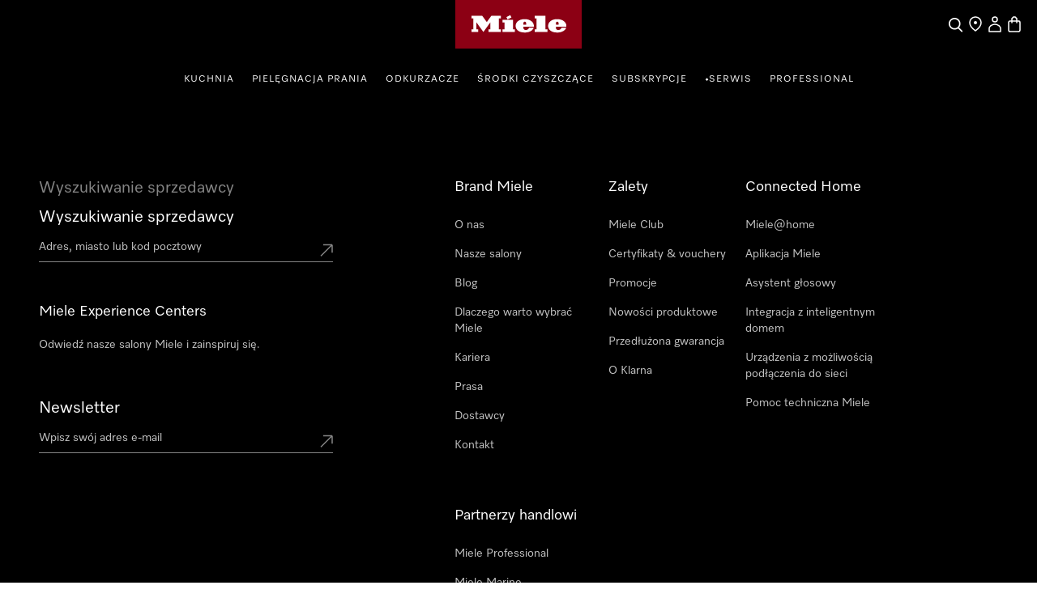

--- FILE ---
content_type: text/html;charset=utf-8
request_url: https://www.miele.pl/product/11106690/urzadzenie-do-gotowania-na-parze-z-mikrofala-i-przylaczem-swiezej-wody-dgm-7845-graphitgrey
body_size: 90804
content:
<!DOCTYPE html><html  lang="pl-PL" data-capo=""><head><meta charset="utf-8">
<meta name="viewport" content="width=device-width, initial-scale=1">
<title>Miele - DGM 7845 GraphitGrey</title>
<style>.award-modal__image{margin:0 auto}.hls-container [class*=_miele-accordion__content]{display:block}.hls-download-section{scroll-margin-top:6rem}.hls-product-details{margin-bottom:2rem}.hls-product-details .hls-content-line{font-size:1.125rem}@media (min-width:992px){.hls-product-details .hls-content-line{font-size:1.25rem}.hls-product-details .dcf-list li{padding:1.25rem 0}}.hls-product-details__title{font-size:2rem;font-weight:var(--dcf-font-weight-lighter);line-height:2.5rem}</style>
<style>.hls-productpage-container[data-v-d9011d5e]{background-color:var(--theme-color-backgrounds-surface)}.hls-container[data-v-d9011d5e]{position:relative}.hls-container__awards-wrapper[data-v-d9011d5e]{display:flex;flex-direction:column;gap:1rem;justify-content:flex-start;left:calc(var(--dcf-grid-outer-gap) + 1rem);position:absolute;top:1rem;z-index:1}.hls-container__awards-wrapper img[data-v-d9011d5e]{cursor:pointer;max-height:40px;max-width:40px}@media (min-width:768px){.hls-container__awards-wrapper img[data-v-d9011d5e]{max-height:64px;max-width:64px}}.hls-container__awards-wrapper[data-v-d9011d5e] .hls-container__awards:focus-visible{border-radius:0;outline-offset:var(--miele-spacing-04,1rem)}.hls-container__awards-wrapper[data-v-d9011d5e] [class*=miele-button__text--nowrap]{overflow:unset}.additional-services__description[data-v-d9011d5e]{margin-bottom:1rem}.additional-services__item+.additional-services__item[data-v-d9011d5e]{margin-top:.5rem}.additional-services__readmore[data-v-d9011d5e]{text-decoration:underline}.hls-showcase-wrapper[data-v-d9011d5e]{-moz-column-gap:var(--theme-spacing-generic-l,2rem);column-gap:var(--theme-spacing-generic-l,2rem);display:flex;flex-direction:column;padding-left:0;padding-right:0}@media screen and (min-width:992px){.hls-showcase-wrapper[data-v-d9011d5e]{display:grid;grid-template-areas:"area-1 area-2" "area-3 area-2";grid-template-columns:minmax(0,2fr) minmax(0,1fr);grid-template-rows:auto 1fr;padding-left:var(--theme-spacing-generic-l,2rem);padding-right:var(--theme-spacing-generic-l,2rem)}}@media only screen and (min-width:1024px){.hls-showcase-wrapper[data-v-d9011d5e]{padding-left:var(--theme-spacing-generic-xl,3rem);padding-right:var(--theme-spacing-generic-xl,3rem)}}@media only screen and (min-width:1440px){.hls-showcase-wrapper[data-v-d9011d5e]{padding-left:var(--theme-spacing-generic-2xl,4rem);padding-right:var(--theme-spacing-generic-2xl,4rem)}}@media only screen and (min-width:1920px){.hls-showcase-wrapper[data-v-d9011d5e]{-moz-column-gap:var(--theme-spacing-generic-2xl,4rem);column-gap:var(--theme-spacing-generic-2xl,4rem)}}.hls-showcase[data-v-d9011d5e]{align-items:flex-start;display:flex;flex-direction:column;padding-left:0;padding-right:0;width:100%}@media screen and (min-width:992px){.hls-showcase[data-v-d9011d5e]{grid-area:area-1}}.hls-buy-section[data-v-d9011d5e]{align-self:flex-start;padding:var(--theme-spacing-generic-l,2rem) var(--theme-spacing-generic-m,1rem);position:sticky;top:0;width:100%}@media screen and (min-width:992px){.hls-buy-section[data-v-d9011d5e]{grid-area:area-2;padding-left:0;padding-right:0;padding-top:0}}@media (min-width:992px){.hls-buy-section[data-v-d9011d5e]{position:sticky;top:0}}.hls-showcase-details[data-v-d9011d5e]{align-self:flex-start;padding-left:var(--theme-spacing-generic-m,1rem);padding-right:var(--theme-spacing-generic-m,1rem);padding-top:var(--theme-spacing-generic-l);width:100%}@media screen and (min-width:992px){.hls-showcase-details[data-v-d9011d5e]{grid-area:area-3;padding-left:0;padding-right:0;padding-top:var(--theme-spacing-generic-xl)}}.hls-breadcrumbs-wrapper[data-v-d9011d5e]{padding-bottom:1rem;padding-top:1rem}@media (min-width:992px){.hls-breadcrumbs-wrapper[data-v-d9011d5e]{padding-bottom:2rem;padding-top:2rem}}.hls-breadcrumbs-wrapper[data-v-d9011d5e]{background:rgba(var(--dcf-color-silver--rgb),var(--dcf-background-transparency))}@media (min-width:992px){.hls-breadcrumbs-wrapper[data-v-d9011d5e]{background:none}}.hls-product-features .dcf-carousel-item[data-v-d9011d5e]{background-color:transparent;padding:0}.hls-product-features .dcf-carousel-item[data-v-d9011d5e]:last-of-type{margin-right:var(--dcf-grid-outer-gap)}@media (min-width:768px){.hls-product-features .dcf-carousel-item[data-v-d9011d5e]:last-of-type{margin-right:0}}.hls-product-features .hls-feature-card[data-v-d9011d5e]:not(:last-child){margin:0 0 1rem}.hls-product-features .hls-highlighted-feature-card[data-v-d9011d5e]{max-width:24rem}@media (min-width:1200px){.hls-product-features .hls-highlighted-feature-card[data-v-d9011d5e]{max-width:32rem}}.hls-product-features .hls-highlighted-feature-card[data-v-d9011d5e]{min-height:100%}.hls-product-features .hls-product-features-container[data-v-d9011d5e]{padding-right:0}@media (min-width:768px){.hls-product-features .hls-product-features-container[data-v-d9011d5e]{padding-right:var(--dcf-grid-outer-gap)}}.hls-product-reviews__view-all-reviews svg[data-v-d9011d5e]{display:inline-block;vertical-align:baseline}.hls-product-reviews__explanation[data-v-d9011d5e]{padding:0}.hls-product-reviews__explanation[data-v-d9011d5e]:hover{background-color:transparent}.hls-product-reviews__explanation-text[data-v-d9011d5e]{color:var(--miele-color-extra-miele-black-300,#000);text-decoration:underline;text-underline-offset:calc(.25rem - 3px);text-underline-position:under}@media only screen and (min-width:768px){[data-v-d9011d5e] .hls-energy-label-modal dialog img{height:70vh}}.dcf-overwrite-scope[data-v-d9011d5e] .dcf-tab-header:not(.dcf-tab-header--selected)>button.dcf-tab-header-button,.dcf-overwrite-scope[data-v-d9011d5e] .hls-download-list-item--type{color:var(--theme-color-text-weakest)}@media screen and (min-width:992px){.dcf-usp-bar.dcf-ctx-light[data-v-d9011d5e]{background:#eee}}.dcf-usp-bar__icon[data-v-d9011d5e]{display:none}.min-w-16[data-v-d9011d5e]{min-width:16px}.product-warning-section[data-v-d9011d5e]{scroll-margin-top:6rem}#mobileBuySection[data-v-d9011d5e]{width:100%}</style>
<style>.hls-product-gallery__wrapper[data-v-e299d028]{overflow:visible;position:relative;width:100%}.hls-product-gallery--single[data-v-e299d028] [class*=miele-carousel-item]{flex-basis:100%!important}.hls-product-gallery--discontinued[data-v-e299d028] [class*=miele-gallery__item]{opacity:.6}.hls-product-gallery--discontinued[data-v-e299d028] [class*=miele-gallery__slot]{pointer-events:none}.hls-product-gallery--discontinued[data-v-e299d028] [class*=miele-gallery__item-image]{cursor:pointer}</style>
<style>:root{--legacy-primary-light-zoom-in:url("data:image/svg+xml;charset=utf-8,%3Csvg xmlns='http://www.w3.org/2000/svg' width='66' height='66' fill='none' viewBox='0 0 66 66'%3E%3Cg class='legacy-primary-light-zoom-in-default'%3E%3Crect width='64' height='64' x='1' y='1' fill='%231E1E1E' rx='32'/%3E%3Crect width='65' height='65' x='.5' y='.5' stroke='%23fff' stroke-opacity='.2' rx='32.5'/%3E%3Cg class='icon-navigation-plus'%3E%3Cpath fill='%23F6F5F4' fill-rule='evenodd' d='M33 26.25a.75.75 0 0 1 .75.75v5.25H39a.75.75 0 0 1 0 1.5h-5.25V39a.75.75 0 0 1-1.5 0v-5.25H27a.75.75 0 0 1 0-1.5h5.25V27a.75.75 0 0 1 .75-.75' class='icon' clip-rule='evenodd'/%3E%3C/g%3E%3C/g%3E%3C/svg%3E") 33 33;--legacy-primary-light-zoom-out:url("data:image/svg+xml;charset=utf-8,%3Csvg xmlns='http://www.w3.org/2000/svg' width='66' height='66' fill='none' viewBox='0 0 66 66'%3E%3Cg class='legacy-primary-light-zoom-out-default'%3E%3Crect width='64' height='64' x='1' y='1' fill='%231E1E1E' rx='32'/%3E%3Crect width='65' height='65' x='.5' y='.5' stroke='%23fff' stroke-opacity='.2' rx='32.5'/%3E%3Cg class='icon-navigation-minus'%3E%3Cpath fill='%23F6F5F4' fill-rule='evenodd' d='M26.25 33a.75.75 0 0 1 .75-.75h12a.75.75 0 0 1 0 1.5H27a.75.75 0 0 1-.75-.75' class='icon' clip-rule='evenodd'/%3E%3C/g%3E%3C/g%3E%3C/svg%3E") 33 33;--hls-product-gallery-height: calc(100vh - 22rem) }.award-button{height:auto;width:auto}.award-image{background-color:transparent;width:2.5rem}@media only screen and (min-width:768px){.award-image{width:4rem}}.award-image [class*=_figure__image--contain]{padding:0}.award-tooltip{display:block}.award-container{align-items:flex-start;display:flex;flex-direction:column;gap:var(--theme-spacing-generic-xs)}.award-container .dcf-tooltip{max-width:90vw;position:absolute;width:20rem}.award-container [class*=miele-button__text]{overflow:visible}.hls-product-gallery{width:100%}.hls-product-gallery [class*=miele-carousel] [class*=figure__skeleton]{padding-bottom:clamp(22rem,var(--hls-product-gallery-height),30rem)}@media only screen and (min-width:1728px){.hls-product-gallery [class*=miele-carousel] [class*=figure__skeleton]{padding-bottom:clamp(22rem,var(--hls-product-gallery-height),40rem)}}.hls-product-gallery [class*=_miele-carousel__slides-section_],.hls-product-gallery video{height:clamp(22rem,var(--hls-product-gallery-height),30rem)}@media only screen and (min-width:1728px){.hls-product-gallery [class*=_miele-carousel__slides-section_],.hls-product-gallery video{height:clamp(22rem,var(--hls-product-gallery-height),40rem)}}.hls-product-gallery [class*=miele-carousel-navigation-arrows__button]{display:none}@media screen and (min-width:992px){.hls-product-gallery [class*=miele-carousel-navigation-arrows__button]{display:block}}[class*=miele-gallery__item] [class*=figure__image--contain]{padding:var(--theme-spacing-generic-xl)}.hls-gallery-modal{background-color:var(--theme-color-backgrounds-backdrop);height:100%;margin:0;max-height:-webkit-fill-available;max-height:-moz-available;max-height:stretch;max-width:-webkit-fill-available;max-width:-moz-available;max-width:stretch;padding:0;width:100%}.hls-gallery-modal__item{display:flex;flex-direction:column;height:90vh;justify-content:center}.hls-gallery-modal__wrapper{display:grid;grid-auto-rows:auto;grid-template-columns:1fr;height:100%}.hls-gallery-modal__content{display:flex;height:100%;overflow-y:scroll;padding-bottom:var(--theme-spacing-generic-l);padding-top:var(--theme-spacing-generic-xl)}.hls-gallery-modal__content [class*=figure__skeleton]{height:90vh;padding-bottom:0}.hls-gallery-modal__content [class*=miele-image-zoom] figure{cursor:var(--legacy-primary-light-zoom-in),zoom-in!important}.hls-gallery-modal__content figure[class*=miele-video]{margin-top:calc(var(--theme-spacing-generic-xl)*2)}.hls-gallery-modal__content ul[class*=miele-carousel__slides]{margin-left:0;margin-right:0}.hls-gallery-modal__content ul[class*=miele-carousel__slides] img{padding-left:0;padding-right:0;padding-top:calc(var(--theme-spacing-generic-xl)*2)}.hls-gallery-modal__content [class*=miele-image-zoom]{scrollbar-width:none;-ms-overflow-style:none}.hls-gallery-modal__content [class*=miele-image-zoom]::-webkit-scrollbar{display:none}@media only screen and (min-width:768px){.hls-gallery-modal__content [class*=miele-image-zoom]:has(figure[class*=--zoomedIn]){margin:auto;min-width:unset;width:calc(100% - var(--theme-spacing-generic-2xl)*4)}}.hls-gallery-modal__content [class*=miele-image-zoom] figure[class*=--zoomedIn]{cursor:var(--legacy-primary-light-zoom-out),zoom-out!important}.hls-gallery-modal__close{position:fixed;right:var(--theme-spacing-generic-s);top:var(--theme-spacing-generic-xl);z-index:10}@media only screen and (min-width:768px){.hls-gallery-modal__close{right:var(--theme-spacing-generic-2xl)}}@media only screen and (min-width:1728px){.hls-gallery-modal__close{right:calc((100vw - var(--theme-grid-screensize-xl))/2)}}.hls-gallery-modal [class*=miele-carousel-control-bar__inner]{margin:auto;max-width:none;padding-left:var(--theme-spacing-generic-s);padding-right:var(--theme-spacing-generic-s)}@media only screen and (min-width:768px){.hls-gallery-modal [class*=miele-carousel-control-bar__inner]{padding-left:var(--theme-spacing-generic-xl);padding-right:var(--theme-spacing-generic-xl)}}@media only screen and (min-width:1728px){.hls-gallery-modal [class*=miele-carousel-control-bar__inner]{padding-left:0;padding-right:0}}</style>
<style>._cw-image-tokens_g2ptx_1{--cw-image-caption-color-background-backdrop:var(--theme-color-backgrounds-backdrop);--cw-image-caption-color-background-surface:var(--theme-color-backgrounds-surface);--cw-image-caption-color-background-surface-raised:var(--theme-color-backgrounds-surface-raised);--cw-image-caption-color-text-regular:var(--theme-color-text-weaker);--cw-image-caption-generic-typography-default:".footnote-small-regular";--cw-image-caption-spacing-horizontal-padding:var(--theme-spacing-generic-s);--cw-image-caption-spacing-vertical-padding:var(--theme-spacing-generic-s);--cw-image-color-overlay-default:var(--theme-color-overlays-default);--cw-image-color-overlay-less-contrast:var(--theme-color-overlays-less-contrast);--cw-image-color-overlay-more-contrast:var(--theme-color-overlays-more-contrast);--cw-image-generic-border-radius-default:var(--theme-radius-generic-small);--cw-image-generic-border-radius-none:var(--miele-border-radius-none)}._miele-gallery_1nx3o_1{--legacy-primary-light-zoom-in:url("data:image/svg+xml;charset=utf-8,%3Csvg xmlns='http://www.w3.org/2000/svg' width='66' height='66' fill='none' viewBox='0 0 66 66'%3E%3Cg class='legacy-primary-light-zoom-in-default'%3E%3Crect width='64' height='64' x='1' y='1' fill='%231E1E1E' rx='32'/%3E%3Crect width='65' height='65' x='.5' y='.5' stroke='%23fff' stroke-opacity='.2' rx='32.5'/%3E%3Cg class='icon-navigation-plus'%3E%3Cpath fill='%23F6F5F4' fill-rule='evenodd' d='M33 26.25a.75.75 0 0 1 .75.75v5.25H39a.75.75 0 0 1 0 1.5h-5.25V39a.75.75 0 0 1-1.5 0v-5.25H27a.75.75 0 0 1 0-1.5h5.25V27a.75.75 0 0 1 .75-.75' class='icon' clip-rule='evenodd'/%3E%3C/g%3E%3C/g%3E%3C/svg%3E") 33 33;--vision-primary-light-zoom-in:url("data:image/svg+xml;charset=utf-8,%3Csvg xmlns='http://www.w3.org/2000/svg' width='66' height='66' fill='none' viewBox='0 0 66 66'%3E%3Cg class='legacy-primary-light-zoom-in-default'%3E%3Crect width='64' height='64' x='1' y='1' fill='%231E1E1E' rx='32'/%3E%3Crect width='65' height='65' x='.5' y='.5' stroke='%23fff' stroke-opacity='.2' rx='32.5'/%3E%3Cg class='icon-navigation-plus'%3E%3Cpath fill='%23F6F5F4' fill-rule='evenodd' d='M33 26.25a.75.75 0 0 1 .75.75v5.25H39a.75.75 0 0 1 0 1.5h-5.25V39a.75.75 0 0 1-1.5 0v-5.25H27a.75.75 0 0 1 0-1.5h5.25V27a.75.75 0 0 1 .75-.75' class='icon' clip-rule='evenodd'/%3E%3C/g%3E%3C/g%3E%3C/svg%3E") 33 33;position:relative}._miele-gallery__slot_1nx3o_1{position:absolute}._miele-gallery__slot--top-left_1nx3o_1{left:var(--theme-spacing-generic-s)}._miele-gallery__slot--top-left_1nx3o_1,._miele-gallery__slot--top-right_1nx3o_1{top:var(--theme-spacing-generic-s)}._miele-gallery__slot--bottom-left_1nx3o_1{left:var(--theme-spacing-generic-s)}._miele-gallery__slot--bottom-left_1nx3o_1,._miele-gallery__slot--bottom-right_1nx3o_1{bottom:var(--theme-spacing-generic-xl)}._miele-gallery__slot--bottom-right_1nx3o_1,._miele-gallery__slot--top-right_1nx3o_1{right:var(--theme-spacing-generic-s)}@media only screen and (min-width:375px){._miele-gallery__slot--bottom-right_1nx3o_1,._miele-gallery__slot--top-right_1nx3o_1{right:var(--theme-spacing-generic-l)}}@media only screen and (min-width:768px){._miele-gallery__slot--bottom-right_1nx3o_1,._miele-gallery__slot--top-right_1nx3o_1{right:calc(var(--theme-spacing-generic-xl) + var(--theme-spacing-generic-s))}}@media only screen and (min-width:1024px){._miele-gallery__slot--bottom-right_1nx3o_1,._miele-gallery__slot--top-right_1nx3o_1{right:calc(var(--theme-spacing-generic-2xl) + var(--theme-spacing-generic-s))}}@media only screen and (min-width:1440px){._miele-gallery__slot--bottom-right_1nx3o_1,._miele-gallery__slot--top-right_1nx3o_1{right:calc(var(--theme-spacing-generic-3xl) + var(--theme-spacing-generic-s))}}._miele-gallery__item_1nx3o_1{height:100%}._miele-gallery__item-video_1nx3o_1{align-items:center;display:grid;height:100%;justify-content:center}._miele-gallery__item-image_1nx3o_1{cursor:var(--vision-primary-light-zoom-in),var(--legacy-primary-light-zoom-in),zoom-in}._miele-gallery_1nx3o_1 [class*=_figure__image--contain]{padding-bottom:var(--cw-image-caption-spacing-vertical-padding)}</style>
<style>._cw-carousel-tokens_lymkh_1{--cw-carousel-background-inline-nav-default:var(--theme-color-backgrounds-extra-contrast);--cw-carousel-background-inline-nav-hover:var(--theme-color-backgrounds-contrast);--cw-carousel-control-spacing-gap:var(--theme-spacing-generic-s);--cw-carousel-control-spacing-vertical-padding:var(--theme-spacing-generic-xs);--cw-carousel-generic-border-active:var(--theme-border-default-stroke-width) solid var(--theme-color-borders-extra-contrast);--cw-carousel-generic-border-inactive:var(--theme-border-default-stroke-width) solid var(--theme-color-borders-weakest);--cw-carousel-generic-typography-active:".body-medium-bold";--cw-carousel-generic-typography-inactive:".body-medium-regular";--cw-carousel-numbers-color-active:var(--theme-color-text-links-default-hover);--cw-carousel-numbers-color-inactive:var(--theme-color-text-disabled);--cw-carousel-size-inline-nav-size:var(--theme-size-generic-l);--cw-carousel-size-number-box-width:var(--theme-size-carousel-numbers-box);--cw-carousel-size-status-controls-height:var(--theme-size-generic-ml)}._cw-forms-tokens_1f9pj_1{--cw-forms-generic-border-active:var(--theme-border-default-stroke-width) solid var(--theme-color-borders-extra-contrast);--cw-forms-generic-border-default:var(--theme-border-default-stroke-width) solid var(--theme-color-borders-contrast);--cw-forms-generic-border-disabled:var(--theme-border-default-stroke-width) solid var(--theme-color-borders-disabled);--cw-forms-generic-border-error:var(--theme-border-default-stroke-width) solid var(--theme-color-borders-states-danger);--cw-forms-generic-border-focus:var(--theme-border-medium-stroke-width) solid var(--theme-color-borders-states-focus);--cw-forms-generic-border-hover:var(--theme-border-default-stroke-width) solid var(--theme-color-borders-extra-contrast);--cw-forms-generic-border-radius-default:var(--theme-radius-generic-small);--cw-forms-generic-border-radius-full:var(--theme-radius-generic-full);--cw-forms-generic-color-background-caret:var(--theme-color-backgrounds-primary-dark);--cw-forms-generic-color-background-contrast:var(--theme-color-backgrounds-backdrop);--cw-forms-generic-color-background-disabled:var(--theme-color-backgrounds-disabled);--cw-forms-generic-color-background-dropdown-selected:var(--theme-color-backgrounds-surface-raised);--cw-forms-generic-color-background-error:var(--theme-color-backgrounds-states-danger);--cw-forms-generic-color-background-regular:var(--theme-color-backgrounds-extra-contrast);--cw-forms-generic-color-background-selected:var(--theme-color-backgrounds-surface);--cw-forms-generic-color-background-success:var(--theme-color-backgrounds-states-success);--cw-forms-generic-color-text-contrast:var(--theme-color-text-contrast);--cw-forms-generic-color-text-disabled:var(--theme-color-text-disabled);--cw-forms-generic-color-text-error:var(--theme-color-text-states-danger);--cw-forms-generic-color-text-helper:var(--theme-color-text-weakest);--cw-forms-generic-color-text-inactive:var(--theme-color-text-weakest);--cw-forms-generic-color-text-regular:var(--theme-color-text-regular);--cw-forms-generic-color-text-succes:var(--theme-color-text-states-success);--cw-forms-generic-shadow-default:var(--theme-shadow-generic-large);--cw-forms-generic-size-taptarget-minimal:var(--theme-size-generic-sm);--cw-forms-generic-spacing-base-horizontal:var(--theme-spacing-generic-xs);--cw-forms-generic-spacing-base-horizontal-large:var(--theme-spacing-generic-s);--cw-forms-generic-spacing-base-horizontal-xlarge:var(--theme-spacing-generic-m);--cw-forms-generic-spacing-base-horizontal-xsmall:var(--theme-spacing-generic-xxs);--cw-forms-generic-spacing-base-vertical:calc(var(--theme-spacing-generic-xs) + 3px);--cw-forms-generic-spacing-base-vertical-small:var(--theme-spacing-generic-xs);--cw-forms-generic-spacing-base-vertical-toggle:calc(var(--theme-spacing-generic-xs) + 2px);--cw-forms-generic-spacing-base-vertical-xsmall:var(--theme-spacing-generic-xxs);--cw-forms-generic-spacing-dropdown-indent:var(--theme-spacing-specific-dropdown-indent);--cw-forms-generic-spacing-focus-horizontal:var(--theme-spacing-generic-xs);--cw-forms-generic-spacing-focus-vertical:var(--theme-spacing-generic-xxs);--cw-forms-generic-spacing-focus-vertical-toggle-focus:var(--theme-spacing-generic-xs);--cw-forms-generic-spacing-gap-large:var(--theme-spacing-generic-s);--cw-forms-generic-spacing-gap-medium:var(--theme-spacing-generic-xs);--cw-forms-generic-spacing-gap-xs:var(--theme-spacing-generic-xxs);--cw-forms-generic-typography-default:".label-large-regular";--cw-forms-generic-typography-helper:".label-small-regular";--cw-forms-generic-typography-label-small:".label-small-regular";--cw-forms-input-typography-minimal-default:".label-medium-regular";--cw-forms-input-typography-minimal-large:".body-xlarge-light";--cw-forms-radio-border-default:var(--theme-border-radio-selected-stroke-width) solid var(--theme-color-borders-extra-contrast);--cw-forms-radio-border-disabled:var(--theme-border-radio-selected-stroke-width) solid var(--theme-color-borders-disabled);--cw-forms-radio-border-error:var(--theme-border-radio-selected-stroke-width) solid var(--theme-color-borders-states-danger);--cw-forms-radio-border-hover:var(--theme-border-radio-selected-stroke-width) solid var(--theme-color-borders-extra-contrast);--cw-forms-specific-size-checkbox-height:var(--theme-size-generic-sm);--cw-forms-specific-size-checkbox-taptarget:var(--theme-size-generic-ml);--cw-forms-specific-size-checkbox-width:var(--theme-size-generic-sm);--cw-forms-specific-size-dropdown-list-item:var(--theme-size-generic-ml);--cw-forms-specific-size-dropdown-select:var(--theme-size-generic-ml);--cw-forms-specific-size-input-default-height:var(--theme-size-generic-ml);--cw-forms-specific-size-input-max-width:var(--theme-size-input-max-width);--cw-forms-specific-size-input-max-width-helper:var(--theme-size-generic-xl);--cw-forms-specific-size-input-min-width:var(--theme-size-input-min-width);--cw-forms-specific-size-input-minimal-small-height:var(--theme-size-input-minimal-small-height);--cw-forms-specific-size-radiobutton-height:var(--theme-size-generic-sm);--cw-forms-specific-size-radiobutton-inner-circle:var(--theme-size-radiobutton-inner-circle);--cw-forms-specific-size-radiobutton-taptarget:var(--theme-size-generic-ml);--cw-forms-specific-size-radiobutton-width:var(--theme-size-generic-sm);--cw-forms-specific-size-text-area-max-width:var(--theme-size-input-max-width);--cw-forms-specific-size-text-area-min-width:var(--theme-size-input-min-width);--cw-forms-specific-size-toggle-background:var(--theme-size-generic-sm);--cw-forms-specific-size-toggle-handle:var(--theme-size-generic-s);--cw-forms-specific-size-toggle-taptarget:var(--theme-size-generic-ml)}._cw-focus-tokens_ipc4x_1{--cw-focus-spacing-offset-l:calc(var(--theme-spacing-generic-xxs) + 2px);--cw-focus-spacing-offset-m:var(--theme-spacing-generic-xxs);--cw-focus-spacing-offset-s:var(--theme-spacing-generic-xxxs);--cw-focus-spacing-offset-xs:calc(var(--theme-spacing-generic-xxxs) - 1px);--cw-focus-spacing-offset-xs-negative:calc(var(--theme-spacing-generic-xxxs)*-1);--cw-video-generic-border-focus-offset:var(--cw-focus-spacing-offset-xs-negative)}._miele-carousel_u88ra_1{display:flex;flex-direction:column-reverse;gap:var(--cw-carousel-control-spacing-gap);margin:0 auto;position:relative;width:100%}@media only screen and (min-width:1920px){._miele-carousel_u88ra_1{margin:0 auto;max-width:var(--theme-grid-screensize-xl)}}._miele-carousel_u88ra_1:focus-visible{border-radius:var(--cw-forms-generic-border-radius-default);outline:var(--cw-forms-generic-border-focus);outline-offset:var(--cw-focus-spacing-offset-l)}._miele-carousel--small-gap_u88ra_1{gap:0}._miele-carousel__slides-container_u88ra_1,._miele-carousel__slides-section_u88ra_1{position:relative;width:100%}._miele-carousel__slides_u88ra_1{display:flex;flex-wrap:nowrap;margin:calc(var(--theme-spacing-generic-s)*-1) 0;overflow-x:auto;padding:var(--theme-spacing-generic-s) 0;scroll-behavior:smooth;scroll-snap-type:x mandatory;-ms-overflow-style:none;overflow-x:-moz-scrollbars-none;scrollbar-width:none}._miele-carousel__slides_u88ra_1::-webkit-scrollbar{display:none}._miele-carousel__slides_u88ra_1{gap:0 var(--theme-grid-gutter-xs);scroll-padding:0 var(--theme-spacing-generic-m)}@media only screen and (min-width:375px){._miele-carousel__slides_u88ra_1{gap:0 var(--theme-grid-gutter-s);scroll-padding:0 var(--theme-spacing-generic-l)}}@media only screen and (min-width:768px){._miele-carousel__slides_u88ra_1{gap:0 var(--theme-grid-gutter-m);scroll-padding:0 var(--theme-spacing-generic-xl)}}@media only screen and (min-width:1024px){._miele-carousel__slides_u88ra_1{gap:0 var(--theme-grid-gutter-ml);scroll-padding:0 var(--theme-spacing-generic-2xl)}}@media only screen and (min-width:1440px){._miele-carousel__slides_u88ra_1{gap:0 var(--theme-grid-gutter-l);scroll-padding:0 var(--theme-spacing-generic-3xl)}}@media only screen and (min-width:1728px){._miele-carousel__slides_u88ra_1{gap:0 var(--theme-grid-gutter-xl)}}@media only screen and (min-width:1920px){._miele-carousel__slides_u88ra_1{scroll-padding:0}}._miele-carousel__slides--small-gap_u88ra_1{gap:0 var(--theme-spacing-generic-xxs)}._miele-carousel__slides--no-top-padding_u88ra_1{margin-top:0;padding-top:0}._miele-carousel__slides--no-bottom-padding_u88ra_1{margin-bottom:0;padding-bottom:0}._miele-carousel__slides--no-left-offset_u88ra_1{scroll-padding:0}._miele-carousel__slides--no-left-padding_u88ra_1,._miele-carousel__slides--no-left-padding_u88ra_1._miele-carousel__slides--no-left-offset_u88ra_1,._miele-carousel__slides--no-left-padding_u88ra_1._miele-carousel__slides--no-left-offset_u88ra_1>:first-child{margin-left:0}._miele-carousel__slides--no-right-padding_u88ra_1,._miele-carousel__slides--no-right-padding_u88ra_1._miele-carousel__slides--no-right-offset_u88ra_1{margin-right:0;padding-right:0}._miele-carousel__slides--left-padding_u88ra_1>:first-child,._miele-carousel__slides--no-left-offset_u88ra_1{margin-left:var(--theme-spacing-generic-m)}@media only screen and (min-width:375px){._miele-carousel__slides--left-padding_u88ra_1>:first-child,._miele-carousel__slides--no-left-offset_u88ra_1{margin-left:var(--theme-spacing-generic-l)}}@media only screen and (min-width:768px){._miele-carousel__slides--left-padding_u88ra_1>:first-child,._miele-carousel__slides--no-left-offset_u88ra_1{margin-left:var(--theme-spacing-generic-xl)}}@media only screen and (min-width:1024px){._miele-carousel__slides--left-padding_u88ra_1>:first-child,._miele-carousel__slides--no-left-offset_u88ra_1{margin-left:var(--theme-spacing-generic-2xl)}}@media only screen and (min-width:1440px){._miele-carousel__slides--left-padding_u88ra_1>:first-child,._miele-carousel__slides--no-left-offset_u88ra_1{margin-left:var(--theme-spacing-generic-3xl)}}@media only screen and (min-width:1920px){._miele-carousel__slides--left-padding_u88ra_1>:first-child,._miele-carousel__slides--no-left-offset_u88ra_1{margin-left:0}}._miele-carousel__slides--no-right-offset_u88ra_1{margin-right:var(--theme-spacing-generic-m)}@media only screen and (min-width:375px){._miele-carousel__slides--no-right-offset_u88ra_1{margin-right:var(--theme-spacing-generic-l)}}@media only screen and (min-width:768px){._miele-carousel__slides--no-right-offset_u88ra_1{margin-right:var(--theme-spacing-generic-xl)}}@media only screen and (min-width:1024px){._miele-carousel__slides--no-right-offset_u88ra_1{margin-right:var(--theme-spacing-generic-2xl)}}@media only screen and (min-width:1440px){._miele-carousel__slides--no-right-offset_u88ra_1{margin-right:var(--theme-spacing-generic-3xl)}}@media only screen and (min-width:1920px){._miele-carousel__slides--no-right-offset_u88ra_1{margin-right:0}}._miele-carousel__slides--right-padding_u88ra_1>:last-child{padding-right:var(--theme-spacing-generic-m)}@media only screen and (min-width:375px){._miele-carousel__slides--right-padding_u88ra_1>:last-child{padding-right:var(--theme-spacing-generic-l)}}@media only screen and (min-width:768px){._miele-carousel__slides--right-padding_u88ra_1>:last-child{padding-right:var(--theme-spacing-generic-xl)}}@media only screen and (min-width:1024px){._miele-carousel__slides--right-padding_u88ra_1>:last-child{padding-right:var(--theme-spacing-generic-2xl)}}@media only screen and (min-width:1440px){._miele-carousel__slides--right-padding_u88ra_1>:last-child{padding-right:var(--theme-spacing-generic-3xl)}}@media only screen and (min-width:1920px){._miele-carousel__slides--right-padding_u88ra_1>:last-child{padding-right:0}}</style>
<style>._miele-carousel-item_1hiko_1{box-sizing:content-box;flex:none;overflow:hidden;overflow:visible;scroll-snap-align:start}._miele-carousel-item_1hiko_1 :deep(>*){width:100%}._miele-carousel-item--active_1hiko_1{transition:var(--theme-motion-time-short-3) all var(--theme-motion-ease-out)}</style>
<style>.hls-product-price--repair-index>span{font-size:1.625rem!important}.hls-color-picker-section{display:flex;flex-wrap:wrap;font-size:1.75rem;gap:var(--theme-spacing-generic-s);justify-content:space-between;padding-top:var(--theme-spacing-generic-xs)}</style>
<style>.hls-buy-section-wrapper[data-v-9858f05e]{display:flex;flex-direction:column;overflow-wrap:break-word;width:100%}@media only screen and (min-width:1024px){.hls-product-title[data-v-9858f05e]{font-size:2.75rem}}.hls-short-description[data-v-9858f05e]{margin-top:1.25rem}@media (min-width:1200px){.hls-short-description[data-v-9858f05e]{margin-top:1.5rem}}.hls-short-description[data-v-9858f05e]{color:var(--dcf-color-eerie-black);font-size:1.2rem;font-weight:var(--dcf-font-weight-light);line-height:var(--dcf-line-height)}.hls-short-description[data-v-9858f05e]:first-letter{text-transform:capitalize}.hls-add-to-cart-wrapper[data-v-9858f05e]{margin-bottom:1.5rem;margin-top:1.5rem;width:100%}.hls-add-to-cart-wrapper[data-v-9858f05e] :first-child{row-gap:var(--miele-spacing-06)}.hls-add-to-cart-message[data-v-9858f05e]{border-radius:.5rem;margin-bottom:1rem;margin-top:1rem;--tw-bg-opacity:1;background-color:rgb(220 252 231/var(--tw-bg-opacity,1));font-size:.75rem;line-height:1rem;padding:1rem;--tw-text-opacity:1;color:rgb(21 128 61/var(--tw-text-opacity,1))}@media (prefers-color-scheme:dark){.hls-add-to-cart-message[data-v-9858f05e]{--tw-bg-opacity:1;background-color:rgb(187 247 208/var(--tw-bg-opacity,1));--tw-text-opacity:1;color:rgb(22 101 52/var(--tw-text-opacity,1))}}.hls-price-footnotes[data-v-9858f05e]{align-items:center;display:flex;margin-top:.25rem;min-height:1rem}.hls-product-price[data-v-9858f05e]{--theme-spacing-generic-s:var(--miele-spacing-04);align-items:center;display:flex;flex-wrap:wrap;gap:.5rem}.hls-product-price .hls-unit-price[data-v-9858f05e],.hls-product-price .product-price__footnotes[data-v-9858f05e]{flex:1 1 auto}.hls-product-price .product-price__footnotes~.hls-unit-price[data-v-9858f05e]{flex-basis:100%}.hls-unit-price[data-v-9858f05e]{color:var(--dcf-color-battle-ship-gray);font-size:.875rem;font-weight:var(--dcf-font-weight-light);line-height:1.25rem;margin-bottom:.75rem}.hls-product-label[data-v-9858f05e]{background:#f2f2f2;border-radius:.25rem;color:var(--dcf-color-eerie-black);display:inline-block;font-size:.75rem;font-weight:var(--dcf-font-weight-medium);letter-spacing:.139rem;padding:.25rem .75rem;text-transform:uppercase}.hls-delivery-time[data-v-9858f05e]{font-size:.875rem;margin-bottom:1.5rem}.hls-product-energy-label[data-v-9858f05e]{height:2rem}.hls-product-repair-index[data-v-9858f05e]{height:3.625rem}.hls-product-durability-index[data-v-9858f05e],.hls-product-repair-index[data-v-9858f05e]{max-width:-moz-fit-content;max-width:fit-content;width:auto}.hls-product-durability-index[data-v-9858f05e]{height:5rem}.type-wrapper[data-v-9858f05e]{align-items:flex-start;align-self:stretch;display:flex;flex-direction:column;gap:4px}.hls-product-design-type[data-v-9858f05e]{color:var(--color-sub-theme-light-Text-Weak,#3e3c39);font-family:Miele Elements;font-size:14px;font-style:normal;font-weight:350;letter-spacing:1.68px;line-height:140%}.hls-product-sheet-button[data-v-9858f05e]{border-radius:0;font-size:.85rem;text-transform:none}.hls-product-energylabel-button[data-v-9858f05e]{border-radius:0}.rule-spacer[data-v-9858f05e]{margin-bottom:1.75rem;margin-top:1.75rem;width:100%}.subscription-container[data-v-9858f05e]{margin-top:36px}</style>
<style>.hls-color-picker--description[data-v-4a57cf9b]{margin-right:1rem;overflow-wrap:break-word;padding-top:var(--theme-sapcing-generic-xs)}.hls-color-picker--description__label[data-v-4a57cf9b]{font-weight:var(--dcf-font-weight-bold);margin-right:.5rem}.hls-color-picker--description__value[data-v-4a57cf9b]{-webkit-hyphens:auto;hyphens:auto}</style>
<link rel="stylesheet" href="/nuxt-ecom/entry.BYHv6oTx.css" crossorigin>
<link rel="stylesheet" href="/nuxt-ecom/inline-chat.D0T3R7J9.css" crossorigin>
<link rel="stylesheet" href="/nuxt-ecom/base.DVn8lmyN.css" crossorigin>
<link rel="stylesheet" href="/nuxt-ecom/BaseLayout.CyEjODS0.css" crossorigin>
<link rel="stylesheet" href="/nuxt-ecom/Select.BUP3sE_-.css" crossorigin>
<link rel="stylesheet" href="/nuxt-ecom/Modal.Bv-281fg.css" crossorigin>
<link rel="stylesheet" href="/nuxt-ecom/Tooltip.Bhy7Te8D.css" crossorigin>
<link rel="stylesheet" href="/nuxt-ecom/Skeleton.DbWhTULh.css" crossorigin>
<link href="https://media.miele.com/images/2000020/200002003/20000200316.png?impolicy=gallery&imwidth=320" as="image" rel="preload" media="(min-width: 320px) and (max-width: 374px) and (-webkit-device-pixel-ratio: 1)">
<link href="https://media.miele.com/images/2000020/200002003/20000200316.png?impolicy=gallery&imwidth=480" as="image" rel="preload" media="(min-width: 320px) and (max-width: 374px) and (-webkit-device-pixel-ratio: 1.5)">
<link href="https://media.miele.com/images/2000020/200002003/20000200316.png?impolicy=gallery&imwidth=640" as="image" rel="preload" media="(min-width: 320px) and (max-width: 374px) and (-webkit-device-pixel-ratio: 2)">
<link href="https://media.miele.com/images/2000020/200002003/20000200316.png?impolicy=gallery&imwidth=375" as="image" rel="preload" media="(min-width: 375px) and (max-width: 767px) and (-webkit-device-pixel-ratio: 1)">
<link href="https://media.miele.com/images/2000020/200002003/20000200316.png?impolicy=gallery&imwidth=563" as="image" rel="preload" media="(min-width: 375px) and (max-width: 767px) and (-webkit-device-pixel-ratio: 1.5)">
<link href="https://media.miele.com/images/2000020/200002003/20000200316.png?impolicy=gallery&imwidth=750" as="image" rel="preload" media="(min-width: 375px) and (max-width: 767px) and (-webkit-device-pixel-ratio: 2)">
<link href="https://media.miele.com/images/2000020/200002003/20000200316.png?impolicy=gallery&imwidth=512" as="image" rel="preload" media="(min-width: 768px) and (max-width: 1023px) and (-webkit-device-pixel-ratio: 1)">
<link href="https://media.miele.com/images/2000020/200002003/20000200316.png?impolicy=gallery&imwidth=768" as="image" rel="preload" media="(min-width: 768px) and (max-width: 1023px) and (-webkit-device-pixel-ratio: 1.5)">
<link href="https://media.miele.com/images/2000020/200002003/20000200316.png?impolicy=gallery&imwidth=1024" as="image" rel="preload" media="(min-width: 768px) and (max-width: 1023px) and (-webkit-device-pixel-ratio: 2)">
<link href="https://media.miele.com/images/2000020/200002003/20000200316.png?impolicy=gallery&imwidth=768" as="image" rel="preload" media="(min-width: 1024px) and (max-width: 1439px) and (-webkit-device-pixel-ratio: 1)">
<link href="https://media.miele.com/images/2000020/200002003/20000200316.png?impolicy=gallery&imwidth=1152" as="image" rel="preload" media="(min-width: 1024px) and (max-width: 1439px) and (-webkit-device-pixel-ratio: 1.5)">
<link href="https://media.miele.com/images/2000020/200002003/20000200316.png?impolicy=gallery&imwidth=1536" as="image" rel="preload" media="(min-width: 1024px) and (max-width: 1439px) and (-webkit-device-pixel-ratio: 2)">
<link href="https://media.miele.com/images/2000020/200002003/20000200316.png?impolicy=gallery&imwidth=512" as="image" rel="preload" media="(min-width: 1440px) and (max-width: 1727px) and (-webkit-device-pixel-ratio: 1)">
<link href="https://media.miele.com/images/2000020/200002003/20000200316.png?impolicy=gallery&imwidth=768" as="image" rel="preload" media="(min-width: 1440px) and (max-width: 1727px) and (-webkit-device-pixel-ratio: 1.5)">
<link href="https://media.miele.com/images/2000020/200002003/20000200316.png?impolicy=gallery&imwidth=1024" as="image" rel="preload" media="(min-width: 1440px) and (max-width: 1727px) and (-webkit-device-pixel-ratio: 2)">
<link href="https://media.miele.com/images/2000020/200002003/20000200316.png?impolicy=gallery&imwidth=512" as="image" rel="preload" media="(min-width: 1728px) and (max-width: 1919px) and (-webkit-device-pixel-ratio: 1)">
<link href="https://media.miele.com/images/2000020/200002003/20000200316.png?impolicy=gallery&imwidth=768" as="image" rel="preload" media="(min-width: 1728px) and (max-width: 1919px) and (-webkit-device-pixel-ratio: 1.5)">
<link href="https://media.miele.com/images/2000020/200002003/20000200316.png?impolicy=gallery&imwidth=1024" as="image" rel="preload" media="(min-width: 1728px) and (max-width: 1919px) and (-webkit-device-pixel-ratio: 2)">
<link href="https://media.miele.com/images/2000020/200002003/20000200316.png?impolicy=gallery&imwidth=512" as="image" rel="preload" media="(min-width: 1920px) and (-webkit-device-pixel-ratio: 1)">
<link href="https://media.miele.com/images/2000020/200002003/20000200316.png?impolicy=gallery&imwidth=768" as="image" rel="preload" media="(min-width: 1920px) and (-webkit-device-pixel-ratio: 1.5)">
<link href="https://media.miele.com/images/2000020/200002003/20000200316.png?impolicy=gallery&imwidth=1024" as="image" rel="preload" media="(min-width: 1920px) and (-webkit-device-pixel-ratio: 2)">
<link href="https://media.miele.com/images/2000020/200002002/20000200284.png?impolicy=gallery&imwidth=320" as="image" rel="preload" media="(min-width: 320px) and (max-width: 374px) and (-webkit-device-pixel-ratio: 1)">
<link href="https://media.miele.com/images/2000020/200002002/20000200284.png?impolicy=gallery&imwidth=480" as="image" rel="preload" media="(min-width: 320px) and (max-width: 374px) and (-webkit-device-pixel-ratio: 1.5)">
<link href="https://media.miele.com/images/2000020/200002002/20000200284.png?impolicy=gallery&imwidth=640" as="image" rel="preload" media="(min-width: 320px) and (max-width: 374px) and (-webkit-device-pixel-ratio: 2)">
<link href="https://media.miele.com/images/2000020/200002002/20000200284.png?impolicy=gallery&imwidth=375" as="image" rel="preload" media="(min-width: 375px) and (max-width: 767px) and (-webkit-device-pixel-ratio: 1)">
<link href="https://media.miele.com/images/2000020/200002002/20000200284.png?impolicy=gallery&imwidth=563" as="image" rel="preload" media="(min-width: 375px) and (max-width: 767px) and (-webkit-device-pixel-ratio: 1.5)">
<link href="https://media.miele.com/images/2000020/200002002/20000200284.png?impolicy=gallery&imwidth=750" as="image" rel="preload" media="(min-width: 375px) and (max-width: 767px) and (-webkit-device-pixel-ratio: 2)">
<link href="https://media.miele.com/images/2000020/200002002/20000200284.png?impolicy=gallery&imwidth=512" as="image" rel="preload" media="(min-width: 768px) and (max-width: 1023px) and (-webkit-device-pixel-ratio: 1)">
<link href="https://media.miele.com/images/2000020/200002002/20000200284.png?impolicy=gallery&imwidth=768" as="image" rel="preload" media="(min-width: 768px) and (max-width: 1023px) and (-webkit-device-pixel-ratio: 1.5)">
<link href="https://media.miele.com/images/2000020/200002002/20000200284.png?impolicy=gallery&imwidth=1024" as="image" rel="preload" media="(min-width: 768px) and (max-width: 1023px) and (-webkit-device-pixel-ratio: 2)">
<link href="https://media.miele.com/images/2000020/200002002/20000200284.png?impolicy=gallery&imwidth=768" as="image" rel="preload" media="(min-width: 1024px) and (max-width: 1439px) and (-webkit-device-pixel-ratio: 1)">
<link href="https://media.miele.com/images/2000020/200002002/20000200284.png?impolicy=gallery&imwidth=1152" as="image" rel="preload" media="(min-width: 1024px) and (max-width: 1439px) and (-webkit-device-pixel-ratio: 1.5)">
<link href="https://media.miele.com/images/2000020/200002002/20000200284.png?impolicy=gallery&imwidth=1536" as="image" rel="preload" media="(min-width: 1024px) and (max-width: 1439px) and (-webkit-device-pixel-ratio: 2)">
<link href="https://media.miele.com/images/2000020/200002002/20000200284.png?impolicy=gallery&imwidth=512" as="image" rel="preload" media="(min-width: 1440px) and (max-width: 1727px) and (-webkit-device-pixel-ratio: 1)">
<link href="https://media.miele.com/images/2000020/200002002/20000200284.png?impolicy=gallery&imwidth=768" as="image" rel="preload" media="(min-width: 1440px) and (max-width: 1727px) and (-webkit-device-pixel-ratio: 1.5)">
<link href="https://media.miele.com/images/2000020/200002002/20000200284.png?impolicy=gallery&imwidth=1024" as="image" rel="preload" media="(min-width: 1440px) and (max-width: 1727px) and (-webkit-device-pixel-ratio: 2)">
<link href="https://media.miele.com/images/2000020/200002002/20000200284.png?impolicy=gallery&imwidth=512" as="image" rel="preload" media="(min-width: 1728px) and (max-width: 1919px) and (-webkit-device-pixel-ratio: 1)">
<link href="https://media.miele.com/images/2000020/200002002/20000200284.png?impolicy=gallery&imwidth=768" as="image" rel="preload" media="(min-width: 1728px) and (max-width: 1919px) and (-webkit-device-pixel-ratio: 1.5)">
<link href="https://media.miele.com/images/2000020/200002002/20000200284.png?impolicy=gallery&imwidth=1024" as="image" rel="preload" media="(min-width: 1728px) and (max-width: 1919px) and (-webkit-device-pixel-ratio: 2)">
<link href="https://media.miele.com/images/2000020/200002002/20000200284.png?impolicy=gallery&imwidth=512" as="image" rel="preload" media="(min-width: 1920px) and (-webkit-device-pixel-ratio: 1)">
<link href="https://media.miele.com/images/2000020/200002002/20000200284.png?impolicy=gallery&imwidth=768" as="image" rel="preload" media="(min-width: 1920px) and (-webkit-device-pixel-ratio: 1.5)">
<link href="https://media.miele.com/images/2000020/200002002/20000200284.png?impolicy=gallery&imwidth=1024" as="image" rel="preload" media="(min-width: 1920px) and (-webkit-device-pixel-ratio: 2)">
<link href="https://media.miele.com/images/2000018/200001876/20000187617.png?impolicy=gallery&imwidth=320" as="image" rel="preload" media="(min-width: 320px) and (max-width: 374px) and (-webkit-device-pixel-ratio: 1)">
<link href="https://media.miele.com/images/2000018/200001876/20000187617.png?impolicy=gallery&imwidth=480" as="image" rel="preload" media="(min-width: 320px) and (max-width: 374px) and (-webkit-device-pixel-ratio: 1.5)">
<link href="https://media.miele.com/images/2000018/200001876/20000187617.png?impolicy=gallery&imwidth=640" as="image" rel="preload" media="(min-width: 320px) and (max-width: 374px) and (-webkit-device-pixel-ratio: 2)">
<link href="https://media.miele.com/images/2000018/200001876/20000187617.png?impolicy=gallery&imwidth=375" as="image" rel="preload" media="(min-width: 375px) and (max-width: 767px) and (-webkit-device-pixel-ratio: 1)">
<link href="https://media.miele.com/images/2000018/200001876/20000187617.png?impolicy=gallery&imwidth=563" as="image" rel="preload" media="(min-width: 375px) and (max-width: 767px) and (-webkit-device-pixel-ratio: 1.5)">
<link href="https://media.miele.com/images/2000018/200001876/20000187617.png?impolicy=gallery&imwidth=750" as="image" rel="preload" media="(min-width: 375px) and (max-width: 767px) and (-webkit-device-pixel-ratio: 2)">
<link href="https://media.miele.com/images/2000018/200001876/20000187617.png?impolicy=gallery&imwidth=512" as="image" rel="preload" media="(min-width: 768px) and (max-width: 1023px) and (-webkit-device-pixel-ratio: 1)">
<link href="https://media.miele.com/images/2000018/200001876/20000187617.png?impolicy=gallery&imwidth=768" as="image" rel="preload" media="(min-width: 768px) and (max-width: 1023px) and (-webkit-device-pixel-ratio: 1.5)">
<link href="https://media.miele.com/images/2000018/200001876/20000187617.png?impolicy=gallery&imwidth=1024" as="image" rel="preload" media="(min-width: 768px) and (max-width: 1023px) and (-webkit-device-pixel-ratio: 2)">
<link href="https://media.miele.com/images/2000018/200001876/20000187617.png?impolicy=gallery&imwidth=768" as="image" rel="preload" media="(min-width: 1024px) and (max-width: 1439px) and (-webkit-device-pixel-ratio: 1)">
<link href="https://media.miele.com/images/2000018/200001876/20000187617.png?impolicy=gallery&imwidth=1152" as="image" rel="preload" media="(min-width: 1024px) and (max-width: 1439px) and (-webkit-device-pixel-ratio: 1.5)">
<link href="https://media.miele.com/images/2000018/200001876/20000187617.png?impolicy=gallery&imwidth=1536" as="image" rel="preload" media="(min-width: 1024px) and (max-width: 1439px) and (-webkit-device-pixel-ratio: 2)">
<link href="https://media.miele.com/images/2000018/200001876/20000187617.png?impolicy=gallery&imwidth=512" as="image" rel="preload" media="(min-width: 1440px) and (max-width: 1727px) and (-webkit-device-pixel-ratio: 1)">
<link href="https://media.miele.com/images/2000018/200001876/20000187617.png?impolicy=gallery&imwidth=768" as="image" rel="preload" media="(min-width: 1440px) and (max-width: 1727px) and (-webkit-device-pixel-ratio: 1.5)">
<link href="https://media.miele.com/images/2000018/200001876/20000187617.png?impolicy=gallery&imwidth=1024" as="image" rel="preload" media="(min-width: 1440px) and (max-width: 1727px) and (-webkit-device-pixel-ratio: 2)">
<link href="https://media.miele.com/images/2000018/200001876/20000187617.png?impolicy=gallery&imwidth=512" as="image" rel="preload" media="(min-width: 1728px) and (max-width: 1919px) and (-webkit-device-pixel-ratio: 1)">
<link href="https://media.miele.com/images/2000018/200001876/20000187617.png?impolicy=gallery&imwidth=768" as="image" rel="preload" media="(min-width: 1728px) and (max-width: 1919px) and (-webkit-device-pixel-ratio: 1.5)">
<link href="https://media.miele.com/images/2000018/200001876/20000187617.png?impolicy=gallery&imwidth=1024" as="image" rel="preload" media="(min-width: 1728px) and (max-width: 1919px) and (-webkit-device-pixel-ratio: 2)">
<link href="https://media.miele.com/images/2000018/200001876/20000187617.png?impolicy=gallery&imwidth=512" as="image" rel="preload" media="(min-width: 1920px) and (-webkit-device-pixel-ratio: 1)">
<link href="https://media.miele.com/images/2000018/200001876/20000187617.png?impolicy=gallery&imwidth=768" as="image" rel="preload" media="(min-width: 1920px) and (-webkit-device-pixel-ratio: 1.5)">
<link href="https://media.miele.com/images/2000018/200001876/20000187617.png?impolicy=gallery&imwidth=1024" as="image" rel="preload" media="(min-width: 1920px) and (-webkit-device-pixel-ratio: 2)">
<link href="https://media.miele.com/images/2000018/200001876/20000187618.png?impolicy=gallery&imwidth=320" as="image" rel="preload" media="(min-width: 320px) and (max-width: 374px) and (-webkit-device-pixel-ratio: 1)">
<link href="https://media.miele.com/images/2000018/200001876/20000187618.png?impolicy=gallery&imwidth=480" as="image" rel="preload" media="(min-width: 320px) and (max-width: 374px) and (-webkit-device-pixel-ratio: 1.5)">
<link href="https://media.miele.com/images/2000018/200001876/20000187618.png?impolicy=gallery&imwidth=640" as="image" rel="preload" media="(min-width: 320px) and (max-width: 374px) and (-webkit-device-pixel-ratio: 2)">
<link href="https://media.miele.com/images/2000018/200001876/20000187618.png?impolicy=gallery&imwidth=375" as="image" rel="preload" media="(min-width: 375px) and (max-width: 767px) and (-webkit-device-pixel-ratio: 1)">
<link href="https://media.miele.com/images/2000018/200001876/20000187618.png?impolicy=gallery&imwidth=563" as="image" rel="preload" media="(min-width: 375px) and (max-width: 767px) and (-webkit-device-pixel-ratio: 1.5)">
<link href="https://media.miele.com/images/2000018/200001876/20000187618.png?impolicy=gallery&imwidth=750" as="image" rel="preload" media="(min-width: 375px) and (max-width: 767px) and (-webkit-device-pixel-ratio: 2)">
<link href="https://media.miele.com/images/2000018/200001876/20000187618.png?impolicy=gallery&imwidth=512" as="image" rel="preload" media="(min-width: 768px) and (max-width: 1023px) and (-webkit-device-pixel-ratio: 1)">
<link href="https://media.miele.com/images/2000018/200001876/20000187618.png?impolicy=gallery&imwidth=768" as="image" rel="preload" media="(min-width: 768px) and (max-width: 1023px) and (-webkit-device-pixel-ratio: 1.5)">
<link href="https://media.miele.com/images/2000018/200001876/20000187618.png?impolicy=gallery&imwidth=1024" as="image" rel="preload" media="(min-width: 768px) and (max-width: 1023px) and (-webkit-device-pixel-ratio: 2)">
<link href="https://media.miele.com/images/2000018/200001876/20000187618.png?impolicy=gallery&imwidth=768" as="image" rel="preload" media="(min-width: 1024px) and (max-width: 1439px) and (-webkit-device-pixel-ratio: 1)">
<link href="https://media.miele.com/images/2000018/200001876/20000187618.png?impolicy=gallery&imwidth=1152" as="image" rel="preload" media="(min-width: 1024px) and (max-width: 1439px) and (-webkit-device-pixel-ratio: 1.5)">
<link href="https://media.miele.com/images/2000018/200001876/20000187618.png?impolicy=gallery&imwidth=1536" as="image" rel="preload" media="(min-width: 1024px) and (max-width: 1439px) and (-webkit-device-pixel-ratio: 2)">
<link href="https://media.miele.com/images/2000018/200001876/20000187618.png?impolicy=gallery&imwidth=512" as="image" rel="preload" media="(min-width: 1440px) and (max-width: 1727px) and (-webkit-device-pixel-ratio: 1)">
<link href="https://media.miele.com/images/2000018/200001876/20000187618.png?impolicy=gallery&imwidth=768" as="image" rel="preload" media="(min-width: 1440px) and (max-width: 1727px) and (-webkit-device-pixel-ratio: 1.5)">
<link href="https://media.miele.com/images/2000018/200001876/20000187618.png?impolicy=gallery&imwidth=1024" as="image" rel="preload" media="(min-width: 1440px) and (max-width: 1727px) and (-webkit-device-pixel-ratio: 2)">
<link href="https://media.miele.com/images/2000018/200001876/20000187618.png?impolicy=gallery&imwidth=512" as="image" rel="preload" media="(min-width: 1728px) and (max-width: 1919px) and (-webkit-device-pixel-ratio: 1)">
<link href="https://media.miele.com/images/2000018/200001876/20000187618.png?impolicy=gallery&imwidth=768" as="image" rel="preload" media="(min-width: 1728px) and (max-width: 1919px) and (-webkit-device-pixel-ratio: 1.5)">
<link href="https://media.miele.com/images/2000018/200001876/20000187618.png?impolicy=gallery&imwidth=1024" as="image" rel="preload" media="(min-width: 1728px) and (max-width: 1919px) and (-webkit-device-pixel-ratio: 2)">
<link href="https://media.miele.com/images/2000018/200001876/20000187618.png?impolicy=gallery&imwidth=512" as="image" rel="preload" media="(min-width: 1920px) and (-webkit-device-pixel-ratio: 1)">
<link href="https://media.miele.com/images/2000018/200001876/20000187618.png?impolicy=gallery&imwidth=768" as="image" rel="preload" media="(min-width: 1920px) and (-webkit-device-pixel-ratio: 1.5)">
<link href="https://media.miele.com/images/2000018/200001876/20000187618.png?impolicy=gallery&imwidth=1024" as="image" rel="preload" media="(min-width: 1920px) and (-webkit-device-pixel-ratio: 2)">
<link href="https://media.miele.com/images/2000015/200001502/20000150211.png?impolicy=gallery&imwidth=320" as="image" rel="preload" media="(min-width: 320px) and (max-width: 374px) and (-webkit-device-pixel-ratio: 1)">
<link href="https://media.miele.com/images/2000015/200001502/20000150211.png?impolicy=gallery&imwidth=480" as="image" rel="preload" media="(min-width: 320px) and (max-width: 374px) and (-webkit-device-pixel-ratio: 1.5)">
<link href="https://media.miele.com/images/2000015/200001502/20000150211.png?impolicy=gallery&imwidth=640" as="image" rel="preload" media="(min-width: 320px) and (max-width: 374px) and (-webkit-device-pixel-ratio: 2)">
<link href="https://media.miele.com/images/2000015/200001502/20000150211.png?impolicy=gallery&imwidth=375" as="image" rel="preload" media="(min-width: 375px) and (max-width: 767px) and (-webkit-device-pixel-ratio: 1)">
<link href="https://media.miele.com/images/2000015/200001502/20000150211.png?impolicy=gallery&imwidth=563" as="image" rel="preload" media="(min-width: 375px) and (max-width: 767px) and (-webkit-device-pixel-ratio: 1.5)">
<link href="https://media.miele.com/images/2000015/200001502/20000150211.png?impolicy=gallery&imwidth=750" as="image" rel="preload" media="(min-width: 375px) and (max-width: 767px) and (-webkit-device-pixel-ratio: 2)">
<link href="https://media.miele.com/images/2000015/200001502/20000150211.png?impolicy=gallery&imwidth=512" as="image" rel="preload" media="(min-width: 768px) and (max-width: 1023px) and (-webkit-device-pixel-ratio: 1)">
<link href="https://media.miele.com/images/2000015/200001502/20000150211.png?impolicy=gallery&imwidth=768" as="image" rel="preload" media="(min-width: 768px) and (max-width: 1023px) and (-webkit-device-pixel-ratio: 1.5)">
<link href="https://media.miele.com/images/2000015/200001502/20000150211.png?impolicy=gallery&imwidth=1024" as="image" rel="preload" media="(min-width: 768px) and (max-width: 1023px) and (-webkit-device-pixel-ratio: 2)">
<link href="https://media.miele.com/images/2000015/200001502/20000150211.png?impolicy=gallery&imwidth=768" as="image" rel="preload" media="(min-width: 1024px) and (max-width: 1439px) and (-webkit-device-pixel-ratio: 1)">
<link href="https://media.miele.com/images/2000015/200001502/20000150211.png?impolicy=gallery&imwidth=1152" as="image" rel="preload" media="(min-width: 1024px) and (max-width: 1439px) and (-webkit-device-pixel-ratio: 1.5)">
<link href="https://media.miele.com/images/2000015/200001502/20000150211.png?impolicy=gallery&imwidth=1536" as="image" rel="preload" media="(min-width: 1024px) and (max-width: 1439px) and (-webkit-device-pixel-ratio: 2)">
<link href="https://media.miele.com/images/2000015/200001502/20000150211.png?impolicy=gallery&imwidth=512" as="image" rel="preload" media="(min-width: 1440px) and (max-width: 1727px) and (-webkit-device-pixel-ratio: 1)">
<link href="https://media.miele.com/images/2000015/200001502/20000150211.png?impolicy=gallery&imwidth=768" as="image" rel="preload" media="(min-width: 1440px) and (max-width: 1727px) and (-webkit-device-pixel-ratio: 1.5)">
<link href="https://media.miele.com/images/2000015/200001502/20000150211.png?impolicy=gallery&imwidth=1024" as="image" rel="preload" media="(min-width: 1440px) and (max-width: 1727px) and (-webkit-device-pixel-ratio: 2)">
<link href="https://media.miele.com/images/2000015/200001502/20000150211.png?impolicy=gallery&imwidth=512" as="image" rel="preload" media="(min-width: 1728px) and (max-width: 1919px) and (-webkit-device-pixel-ratio: 1)">
<link href="https://media.miele.com/images/2000015/200001502/20000150211.png?impolicy=gallery&imwidth=768" as="image" rel="preload" media="(min-width: 1728px) and (max-width: 1919px) and (-webkit-device-pixel-ratio: 1.5)">
<link href="https://media.miele.com/images/2000015/200001502/20000150211.png?impolicy=gallery&imwidth=1024" as="image" rel="preload" media="(min-width: 1728px) and (max-width: 1919px) and (-webkit-device-pixel-ratio: 2)">
<link href="https://media.miele.com/images/2000015/200001502/20000150211.png?impolicy=gallery&imwidth=512" as="image" rel="preload" media="(min-width: 1920px) and (-webkit-device-pixel-ratio: 1)">
<link href="https://media.miele.com/images/2000015/200001502/20000150211.png?impolicy=gallery&imwidth=768" as="image" rel="preload" media="(min-width: 1920px) and (-webkit-device-pixel-ratio: 1.5)">
<link href="https://media.miele.com/images/2000015/200001502/20000150211.png?impolicy=gallery&imwidth=1024" as="image" rel="preload" media="(min-width: 1920px) and (-webkit-device-pixel-ratio: 2)">
<link href="https://media.miele.com/images/2000015/200001509/20000150955.png?impolicy=gallery&imwidth=320" as="image" rel="preload" media="(min-width: 320px) and (max-width: 374px) and (-webkit-device-pixel-ratio: 1)">
<link href="https://media.miele.com/images/2000015/200001509/20000150955.png?impolicy=gallery&imwidth=480" as="image" rel="preload" media="(min-width: 320px) and (max-width: 374px) and (-webkit-device-pixel-ratio: 1.5)">
<link href="https://media.miele.com/images/2000015/200001509/20000150955.png?impolicy=gallery&imwidth=640" as="image" rel="preload" media="(min-width: 320px) and (max-width: 374px) and (-webkit-device-pixel-ratio: 2)">
<link href="https://media.miele.com/images/2000015/200001509/20000150955.png?impolicy=gallery&imwidth=375" as="image" rel="preload" media="(min-width: 375px) and (max-width: 767px) and (-webkit-device-pixel-ratio: 1)">
<link href="https://media.miele.com/images/2000015/200001509/20000150955.png?impolicy=gallery&imwidth=563" as="image" rel="preload" media="(min-width: 375px) and (max-width: 767px) and (-webkit-device-pixel-ratio: 1.5)">
<link href="https://media.miele.com/images/2000015/200001509/20000150955.png?impolicy=gallery&imwidth=750" as="image" rel="preload" media="(min-width: 375px) and (max-width: 767px) and (-webkit-device-pixel-ratio: 2)">
<link href="https://media.miele.com/images/2000015/200001509/20000150955.png?impolicy=gallery&imwidth=512" as="image" rel="preload" media="(min-width: 768px) and (max-width: 1023px) and (-webkit-device-pixel-ratio: 1)">
<link href="https://media.miele.com/images/2000015/200001509/20000150955.png?impolicy=gallery&imwidth=768" as="image" rel="preload" media="(min-width: 768px) and (max-width: 1023px) and (-webkit-device-pixel-ratio: 1.5)">
<link href="https://media.miele.com/images/2000015/200001509/20000150955.png?impolicy=gallery&imwidth=1024" as="image" rel="preload" media="(min-width: 768px) and (max-width: 1023px) and (-webkit-device-pixel-ratio: 2)">
<link href="https://media.miele.com/images/2000015/200001509/20000150955.png?impolicy=gallery&imwidth=768" as="image" rel="preload" media="(min-width: 1024px) and (max-width: 1439px) and (-webkit-device-pixel-ratio: 1)">
<link href="https://media.miele.com/images/2000015/200001509/20000150955.png?impolicy=gallery&imwidth=1152" as="image" rel="preload" media="(min-width: 1024px) and (max-width: 1439px) and (-webkit-device-pixel-ratio: 1.5)">
<link href="https://media.miele.com/images/2000015/200001509/20000150955.png?impolicy=gallery&imwidth=1536" as="image" rel="preload" media="(min-width: 1024px) and (max-width: 1439px) and (-webkit-device-pixel-ratio: 2)">
<link href="https://media.miele.com/images/2000015/200001509/20000150955.png?impolicy=gallery&imwidth=512" as="image" rel="preload" media="(min-width: 1440px) and (max-width: 1727px) and (-webkit-device-pixel-ratio: 1)">
<link href="https://media.miele.com/images/2000015/200001509/20000150955.png?impolicy=gallery&imwidth=768" as="image" rel="preload" media="(min-width: 1440px) and (max-width: 1727px) and (-webkit-device-pixel-ratio: 1.5)">
<link href="https://media.miele.com/images/2000015/200001509/20000150955.png?impolicy=gallery&imwidth=1024" as="image" rel="preload" media="(min-width: 1440px) and (max-width: 1727px) and (-webkit-device-pixel-ratio: 2)">
<link href="https://media.miele.com/images/2000015/200001509/20000150955.png?impolicy=gallery&imwidth=512" as="image" rel="preload" media="(min-width: 1728px) and (max-width: 1919px) and (-webkit-device-pixel-ratio: 1)">
<link href="https://media.miele.com/images/2000015/200001509/20000150955.png?impolicy=gallery&imwidth=768" as="image" rel="preload" media="(min-width: 1728px) and (max-width: 1919px) and (-webkit-device-pixel-ratio: 1.5)">
<link href="https://media.miele.com/images/2000015/200001509/20000150955.png?impolicy=gallery&imwidth=1024" as="image" rel="preload" media="(min-width: 1728px) and (max-width: 1919px) and (-webkit-device-pixel-ratio: 2)">
<link href="https://media.miele.com/images/2000015/200001509/20000150955.png?impolicy=gallery&imwidth=512" as="image" rel="preload" media="(min-width: 1920px) and (-webkit-device-pixel-ratio: 1)">
<link href="https://media.miele.com/images/2000015/200001509/20000150955.png?impolicy=gallery&imwidth=768" as="image" rel="preload" media="(min-width: 1920px) and (-webkit-device-pixel-ratio: 1.5)">
<link href="https://media.miele.com/images/2000015/200001509/20000150955.png?impolicy=gallery&imwidth=1024" as="image" rel="preload" media="(min-width: 1920px) and (-webkit-device-pixel-ratio: 2)">
<link rel="modulepreload" as="script" crossorigin href="/nuxt-ecom/BmHXW9LY.js">
<link rel="modulepreload" as="script" crossorigin href="/nuxt-ecom/BMHa59K2.js">
<link rel="modulepreload" as="script" crossorigin href="/nuxt-ecom/B2umqtVF.js">
<link rel="modulepreload" as="script" crossorigin href="/nuxt-ecom/Ci8VG7TZ.js">
<link rel="modulepreload" as="script" crossorigin href="/nuxt-ecom/D7L33Uo6.js">
<link rel="modulepreload" as="script" crossorigin href="/nuxt-ecom/DmRf6znv.js">
<link rel="modulepreload" as="script" crossorigin href="/nuxt-ecom/Bvq0pE1H.js">
<link rel="modulepreload" as="script" crossorigin href="/nuxt-ecom/7y3GXACS.js">
<link rel="modulepreload" as="script" crossorigin href="/nuxt-ecom/x_rD_Ya3.js">
<link rel="modulepreload" as="script" crossorigin href="/nuxt-ecom/BXc298rg.js">
<link rel="modulepreload" as="script" crossorigin href="/nuxt-ecom/Ctpul8em.js">
<link rel="modulepreload" as="script" crossorigin href="/nuxt-ecom/NaJyepJ8.js">
<link rel="modulepreload" as="script" crossorigin href="/nuxt-ecom/CI5Gz7rJ.js">
<link rel="modulepreload" as="script" crossorigin href="/nuxt-ecom/CgDBpD-J.js">
<link rel="modulepreload" as="script" crossorigin href="/nuxt-ecom/Yn6uzByE.js">
<link rel="modulepreload" as="script" crossorigin href="/nuxt-ecom/6_8scG9G.js">
<link rel="modulepreload" as="script" crossorigin href="/nuxt-ecom/-6jp1h_O.js">
<link rel="modulepreload" as="script" crossorigin href="/nuxt-ecom/BJkstNEl.js">
<link rel="modulepreload" as="script" crossorigin href="/nuxt-ecom/CnTfbXZQ.js">
<link rel="prefetch" as="script" crossorigin href="/nuxt-ecom/C6Es6Zmk.js">
<link rel="prefetch" as="style" crossorigin href="/nuxt-ecom/_slug_.5lC7aUVd.css">
<link rel="prefetch" as="style" crossorigin href="/nuxt-ecom/AddToCartModal.A5HuirP8.css">
<link rel="prefetch" as="style" crossorigin href="/nuxt-ecom/EnergyLabel.CjfcrPPp.css">
<link rel="prefetch" as="style" crossorigin href="/nuxt-ecom/Carousel.rs4bZHaJ.css">
<link rel="prefetch" as="style" crossorigin href="/nuxt-ecom/HlsDivider.BczCVFSb.css">
<link rel="prefetch" as="style" crossorigin href="/nuxt-ecom/Accordion.DXvLqHJk.css">
<link rel="prefetch" as="style" crossorigin href="/nuxt-ecom/RadioButton.Bui-xSck.css">
<link rel="prefetch" as="style" crossorigin href="/nuxt-ecom/SelectionCard.BESz60Ab.css">
<link rel="prefetch" as="style" crossorigin href="/nuxt-ecom/LegalFootnotes.DMH6rR96.css">
<link rel="prefetch" as="style" crossorigin href="/nuxt-ecom/Price.C58wBvq0.css">
<link rel="prefetch" as="style" crossorigin href="/nuxt-ecom/QuantitySelector.ffgBXcCy.css">
<link rel="prefetch" as="style" crossorigin href="/nuxt-ecom/Status.RlnA7HNs.css">
<link rel="prefetch" as="style" crossorigin href="/nuxt-ecom/ContactUsOverlay.CaDo54e3.css">
<link rel="prefetch" as="style" crossorigin href="/nuxt-ecom/SystemNotification.DGgV7A3r.css">
<link rel="prefetch" as="style" crossorigin href="/nuxt-ecom/ThumbnailCard.CVsSmJuX.css">
<link rel="prefetch" as="style" crossorigin href="/nuxt-ecom/TextInput.mwvGCuvq.css">
<link rel="prefetch" as="style" crossorigin href="/nuxt-ecom/FormClearButton.BIGxicxj.css">
<link rel="prefetch" as="script" crossorigin href="/nuxt-ecom/qQO7JBFZ.js">
<link rel="prefetch" as="script" crossorigin href="/nuxt-ecom/B2wmlH7x.js">
<link rel="prefetch" as="script" crossorigin href="/nuxt-ecom/k8LYqpCR.js">
<link rel="prefetch" as="script" crossorigin href="/nuxt-ecom/bXfWh2Zn.js">
<link rel="prefetch" as="script" crossorigin href="/nuxt-ecom/DVkK-P7L.js">
<link rel="prefetch" as="script" crossorigin href="/nuxt-ecom/CzQSbZ9X.js">
<link rel="prefetch" as="script" crossorigin href="/nuxt-ecom/CpvFgJpQ.js">
<link rel="prefetch" as="script" crossorigin href="/nuxt-ecom/C5s_Ew4z.js">
<link rel="prefetch" as="script" crossorigin href="/nuxt-ecom/C7a6csEv.js">
<link rel="prefetch" as="script" crossorigin href="/nuxt-ecom/CQ7s-92N.js">
<link rel="prefetch" as="script" crossorigin href="/nuxt-ecom/CUuABpF8.js">
<link rel="prefetch" as="script" crossorigin href="/nuxt-ecom/DGsljKUu.js">
<link rel="prefetch" as="script" crossorigin href="/nuxt-ecom/BXtcu_Dl.js">
<link rel="prefetch" as="script" crossorigin href="/nuxt-ecom/0rSySXkL.js">
<link rel="prefetch" as="script" crossorigin href="/nuxt-ecom/BYiVTCrC.js">
<link rel="prefetch" as="script" crossorigin href="/nuxt-ecom/atYsKf0G.js">
<link rel="prefetch" as="script" crossorigin href="/nuxt-ecom/CIJ_Mdft.js">
<link rel="prefetch" as="script" crossorigin href="/nuxt-ecom/6AMl9iMV.js">
<link rel="prefetch" as="script" crossorigin href="/nuxt-ecom/C9oFBoMx.js">
<link rel="prefetch" as="script" crossorigin href="/nuxt-ecom/B0_vetUb.js">
<link rel="prefetch" as="script" crossorigin href="/nuxt-ecom/sZDS4fV6.js">
<link rel="prefetch" as="script" crossorigin href="/nuxt-ecom/D1h8a0GR.js">
<link rel="prefetch" as="script" crossorigin href="/nuxt-ecom/BwMKSJZd.js">
<link rel="prefetch" as="script" crossorigin href="/nuxt-ecom/DE7Ere2J.js">
<link rel="prefetch" as="script" crossorigin href="/nuxt-ecom/DMT6DzvX.js">
<link rel="prefetch" as="script" crossorigin href="/nuxt-ecom/BEejNrZc.js">
<link rel="prefetch" as="script" crossorigin href="/nuxt-ecom/BcJwCfU7.js">
<link rel="prefetch" as="script" crossorigin href="/nuxt-ecom/uzF8cT87.js">
<link rel="prefetch" as="script" crossorigin href="/nuxt-ecom/Nq_CioCo.js">
<link rel="prefetch" as="script" crossorigin href="/nuxt-ecom/CewKx7yf.js">
<link rel="prefetch" as="script" crossorigin href="/nuxt-ecom/12ySjtdv.js">
<link rel="prefetch" as="script" crossorigin href="/nuxt-ecom/DOpit8lK.js">
<link rel="prefetch" as="script" crossorigin href="/nuxt-ecom/WkKmOCB9.js">
<link rel="prefetch" as="script" crossorigin href="/nuxt-ecom/DFg4Z3T5.js">
<link rel="prefetch" as="script" crossorigin href="/nuxt-ecom/DLameByF.js">
<link rel="prefetch" as="script" crossorigin href="/nuxt-ecom/B3piO2ae.js">
<link rel="prefetch" as="script" crossorigin href="/nuxt-ecom/CMO03jTc.js">
<link rel="prefetch" as="script" crossorigin href="/nuxt-ecom/CD3tDdpN.js">
<link rel="prefetch" as="script" crossorigin href="/nuxt-ecom/HA8JKU7u.js">
<link rel="prefetch" as="script" crossorigin href="/nuxt-ecom/DYfnhYWs.js">
<link rel="prefetch" as="script" crossorigin href="/nuxt-ecom/BA9Yzk06.js">
<link rel="prefetch" as="script" crossorigin href="/nuxt-ecom/bQOQ1owH.js">
<link rel="prefetch" as="script" crossorigin href="/nuxt-ecom/nzuqVijD.js">
<link rel="prefetch" as="script" crossorigin href="/nuxt-ecom/CkNti4oQ.js">
<link rel="prefetch" as="script" crossorigin href="/nuxt-ecom/C9nvIMPx.js">
<link rel="prefetch" as="script" crossorigin href="/nuxt-ecom/DsKqtivm.js">
<link rel="prefetch" as="script" crossorigin href="/nuxt-ecom/Cmqnnwdu.js">
<link rel="prefetch" as="script" crossorigin href="/nuxt-ecom/BdanA165.js">
<link rel="prefetch" as="script" crossorigin href="/nuxt-ecom/JDCgL2zE.js">
<link rel="prefetch" as="script" crossorigin href="/nuxt-ecom/tqW6yni4.js">
<link rel="prefetch" as="script" crossorigin href="/nuxt-ecom/lT4J1aaX.js">
<link rel="prefetch" as="script" crossorigin href="/nuxt-ecom/Cp2WaWEr.js">
<link rel="prefetch" as="script" crossorigin href="/nuxt-ecom/BV3iXsn3.js">
<link rel="prefetch" as="script" crossorigin href="/nuxt-ecom/kST-xd4s.js">
<link rel="prefetch" as="script" crossorigin href="/nuxt-ecom/DfCa541O.js">
<link rel="prefetch" as="script" crossorigin href="/nuxt-ecom/BD20NhVK.js">
<link rel="prefetch" as="script" crossorigin href="/nuxt-ecom/BLsOhEU3.js">
<link rel="prefetch" as="script" crossorigin href="/nuxt-ecom/BkiAkXrA.js">
<link rel="prefetch" as="script" crossorigin href="/nuxt-ecom/ClUc1TEo.js">
<link rel="prefetch" as="script" crossorigin href="/nuxt-ecom/BkhDxwbm.js">
<link rel="prefetch" as="style" crossorigin href="/nuxt-ecom/customer-assistance-default.C-uTvB6G.css">
<link rel="prefetch" as="script" crossorigin href="/nuxt-ecom/CrR60gtt.js">
<link rel="prefetch" as="style" crossorigin href="/nuxt-ecom/customer-assistance.C8I-zovR.css">
<link rel="prefetch" as="style" crossorigin href="/nuxt-ecom/Breadcrumbs.DGLyfbS4.css">
<link rel="prefetch" as="script" crossorigin href="/nuxt-ecom/C9nirIcF.js">
<link rel="prefetch" as="script" crossorigin href="/nuxt-ecom/BA7pk9YE.js">
<link rel="prefetch" as="script" crossorigin href="/nuxt-ecom/CmRmsGR3.js">
<link rel="prefetch" as="script" crossorigin href="/nuxt-ecom/Dgx8aT2r.js">
<link rel="prefetch" as="style" crossorigin href="/nuxt-ecom/default.13j56Jgo.css">
<link rel="prefetch" as="script" crossorigin href="/nuxt-ecom/BEDU2Xzq.js">
<link rel="prefetch" as="script" crossorigin href="/nuxt-ecom/CbsHlhRU.js">
<link rel="prefetch" as="style" crossorigin href="/nuxt-ecom/npx.8Sl6DiKr.css">
<link rel="prefetch" as="script" crossorigin href="/nuxt-ecom/D1KX_30u.js">
<link rel="prefetch" as="style" crossorigin href="/nuxt-ecom/splitImage.Bg_suAVM.css">
<link rel="prefetch" as="style" crossorigin href="/nuxt-ecom/Grid.DwUI_B-5.css">
<link rel="prefetch" as="style" crossorigin href="/nuxt-ecom/Grid.Bns19nht.css">
<link rel="prefetch" as="script" crossorigin href="/nuxt-ecom/lVlKbfWw.js">
<link rel="prefetch" as="script" crossorigin href="/nuxt-ecom/OWumTS7z.js">
<link rel="prefetch" as="script" crossorigin href="/nuxt-ecom/BB3_H1jN.js">
<link rel="prefetch" as="script" crossorigin href="/nuxt-ecom/BStpSq6w.js">
<link rel="prefetch" as="script" crossorigin href="/nuxt-ecom/BMVtBBSn.js">
<link rel="prefetch" as="script" crossorigin href="/nuxt-ecom/B2_sVT71.js">
<link rel="prefetch" as="script" crossorigin href="/nuxt-ecom/CCwJDTGo.js">
<link rel="prefetch" as="script" crossorigin href="/nuxt-ecom/CSeOmCgs.js">
<link rel="prefetch" as="script" crossorigin href="/nuxt-ecom/CgjaTNGf.js">
<link rel="prefetch" as="script" crossorigin href="/nuxt-ecom/CkAoM31I.js">
<link rel="prefetch" as="script" crossorigin href="/nuxt-ecom/DfJMojUR.js">
<link rel="prefetch" as="style" crossorigin href="/nuxt-ecom/split.CwYIDvn3.css">
<link rel="prefetch" as="script" crossorigin href="/nuxt-ecom/CwYdbPgx.js">
<link rel="prefetch" as="script" crossorigin href="/nuxt-ecom/N32b1psc.js">
<link rel="prefetch" as="script" crossorigin href="/nuxt-ecom/BGVnURJY.js">
<link rel="prefetch" as="script" crossorigin href="/nuxt-ecom/B5sIBXaL.js">
<link rel="prefetch" as="script" crossorigin href="/nuxt-ecom/Bt8Q6QEp.js">
<link rel="prefetch" as="script" crossorigin href="/nuxt-ecom/DxnW9xVU.js">
<link rel="prefetch" as="script" crossorigin href="/nuxt-ecom/BxGLmnxk.js">
<link rel="prefetch" as="script" crossorigin href="/nuxt-ecom/CtRu48qb.js">
<meta name="description" content="Miele Urządzenia do got. na parze i piekarniki parowe | DGM 7845 GraphitGrey ✔ Urządzenie do gotowania na parze z mikrofalą i przyłączem świeżej wody do zdrowego gotowania i szybkiego podgrzewania, z WiFi i M Touch. ✔  Doskonałe rezultaty – technologia DualSteam​ | Zamów online teraz ">
<meta name="robots" content="index,follow">
<link href="https://www.miele.pl/product/11106690/urzadzenie-do-gotowania-na-parze-z-mikrofala-i-przylaczem-swiezej-wody-dgm-7845-graphitgrey" rel="canonical">
<link href="https://www.miele.pl/product/11106690/urzadzenie-do-gotowania-na-parze-z-mikrofala-i-przylaczem-swiezej-wody-dgm-7845-graphitgrey" hreflang="pl-PL" rel="alternate">
<script type="module" src="/nuxt-ecom/BmHXW9LY.js" crossorigin></script>
<link rel="preload" as="fetch" fetchpriority="low" crossorigin="anonymous" href="/nuxt-ecom/builds/meta/036e7d73-430e-49c0-beb2-de0f5aac919d.json"></head><body><div id="__nuxt"><!--[--><!--[--><header class="dhf-header dhf-header--persist"><!----><div class="dhf-header__contents"><div class="dhf-header__actions"><nav class="dhf-jump-navigation" data-v-0e3b04b6><ul class="dhf-jump-navigation__list" role="menu" data-v-0e3b04b6><li class="dhf-jump-navigation__list-item" role="menuitem" data-v-0e3b04b6><button class="dhf-jump-navigation__link" tabindex="0" data-v-0e3b04b6><span class="dhf-jump-navigation__link-icon" aria-hidden="true" data-v-0e3b04b6><svg xmlns="http://www.w3.org/2000/svg" width="12" height="12" fill="currentColor" viewBox="0 0 12 12" data-v-0e3b04b6><path fill-rule="evenodd" clip-rule="evenodd" d="M6 1.5a.5.5 0 0 1 .5.5v6.793l1.896-1.897a.5.5 0 1 1 .708.708l-2.75 2.75a.5.5 0 0 1-.708 0l-2.75-2.75a.5.5 0 1 1 .708-.708L5.5 8.793V2a.5.5 0 0 1 .5-.5Z" data-v-0e3b04b6></path></svg></span><span class="dhf-jump-navigation__link-text" data-v-0e3b04b6>Skip to Content</span></button></li></ul></nav><a class="dhf-header__actions-logo" href="/" aria-label="Strona główna Miele" data-testid="dhf-header-logo"><div class="dhf-logo"><span class="sr-only">Strona główna Miele</span><svg version="1.1" xmlns="http://www.w3.org/2000/svg" x="0" y="0" width="100" height="38.3" viewBox="0, 0, 100, 38.3" aria-hidden="true"><g id="Background"><rect x="0" y="0" width="100" height="38.3" fill="#000000" fill-opacity="0"></rect></g><g id="Layer_1"><path d="M0,38.3 L100,38.3 L100,0 L0,0 z" fill="#8C0014"></path><path d="M79.617,21.127 L79.617,22.105 C79.617,22.927 80.359,23.682 81.524,23.682 C83.195,23.682 83.866,22.419 84.003,21.89 C85.809,21.89 87.23,21.889 87.741,21.889 C87.184,23.621 84.887,25.678 80.663,25.678 C75.158,25.678 73.432,22.696 73.432,20.417 C73.432,17.986 75.426,15.093 80.654,15.093 C85.174,15.093 87.876,17.713 87.876,20.418 C87.876,20.87 87.838,21.127 87.838,21.127 z M79.617,19.483 L81.711,19.483 L81.711,18.142 C81.711,17.737 81.388,17.096 80.657,17.096 C79.979,17.096 79.617,17.71 79.617,18.136 z M64.278,23.111 L62.79,23.111 L62.79,25.209 L72.845,25.209 L72.845,23.111 L71.337,23.111 L71.337,12.443 L62.79,12.443 L62.79,14.542 L64.278,14.542 z M53.919,21.127 L53.919,22.105 C53.919,22.927 54.663,23.682 55.828,23.682 C57.498,23.682 58.17,22.419 58.306,21.89 C60.113,21.89 61.534,21.889 62.045,21.889 C61.488,23.621 59.19,25.678 54.967,25.678 C49.461,25.678 47.736,22.696 47.736,20.417 C47.736,17.986 49.728,15.093 54.959,15.093 C59.477,15.093 62.181,17.713 62.181,20.418 C62.181,20.87 62.142,21.127 62.142,21.127 z M53.919,19.483 L56.014,19.483 L56.014,18.142 C56.014,17.737 55.691,17.096 54.96,17.096 C54.283,17.096 53.919,17.71 53.919,18.136 z M44.435,13.76 L43.462,11.908 L40.39,13.492 L41.363,15.362 z M45.656,15.611 L37.396,15.611 L37.396,17.71 L38.902,17.71 L38.902,23.111 L37.396,23.111 L37.396,25.209 L47.163,25.209 L47.163,23.111 L45.656,23.111 z M28.524,12.443 L36.041,12.443 L36.041,14.543 L34.534,14.543 L34.534,23.111 L36.041,23.111 L36.041,25.209 L26.271,25.209 L26.271,23.111 L27.779,23.111 L27.779,17.558 L22.228,25.209 L16.656,17.558 L16.656,23.111 L18.164,23.111 L18.164,25.209 L12.763,25.209 L12.763,23.111 L14.252,23.111 L14.252,14.543 L12.763,14.543 L12.763,12.443 L21.292,12.443 L24.917,17.424 z" fill="#FFFFFF"></path></g></svg></div></a><div class="dhf-header__actions-icons"><!----><!--[--><span class="dhf-header__actions-item dhf-header__actions-item--search"><a href="/search" aria-label="Czego szukasz?" data-testid="dhf-header-actions-search" class="dhf-header__actions-item-link"><span class="dhf-header__nav-icon"><!----></span><span class="dhf-header__nav-icon--inverted"><!----></span><span class="sr-only">Czego szukasz?</span></a></span><span class="dhf-header__actions-item dhf-header__actions-item--location"><a href="/c/wyszukiwanie-sprzedawcy-15.htm" aria-label data-testid="dhf-header-actions-location" class="dhf-header__actions-item-link"><span class="dhf-header__nav-icon"><!----></span><span class="dhf-header__nav-icon--inverted"><!----></span><span class="sr-only"></span></a></span><span class="dhf-header__actions-item dhf-header__actions-item--accounts"><button aria-label="Moje konto" data-testid="dhf-header-actions-accounts" class="dhf-header__actions-item-button"><span class="dhf-header__nav-icon"><!----></span><span class="dhf-header__nav-icon--inverted"><!----></span><!----><span class="sr-only">Moje konto</span></button></span><span class="dhf-header__actions-item dhf-header__actions-item--bag"><button aria-label="Koszyk" data-testid="dhf-header-actions-bag" class="dhf-header__actions-item-button"><span class="dhf-header__nav-icon"><!----></span><span class="dhf-header__nav-icon--inverted"><!----></span><!----><span class="sr-only">Koszyk</span></button></span><!--]--></div></div><nav id="menu" role="navigation" aria-label="Main menu" class="dhf-nav"><div class="dhf-nav__actions"><button id="menubutton" data-testid="dhf-header-mobile-menu-btn" aria-label="Pokaż menu" aria-haspopup="true" aria-controls="menu" aria-expanded="false"><!----></button></div><ul id="menu" class="dhf-header__navigation-first-level" role="menu"><!--[--><!--[--><!----><li class="dhf-header__navigation-first-level-item" role="menuitem"><!--[--><a class="dhf-header__navigation-first-level-item-link" href="/cs/kitchen-56" target="_self">Kuchnia</a><button class="dhf-header__navigation-first-level-item-button"><span>Kuchnia</span><!----></button><button class="dhf-header__navigation-first-level-item-assist" aria-expanded="false" aria-controls="second-level-0" aria-label="Kuchnia - Pokaż menu"><span class="dhf-header__navigation-assist-icon"><!----></span></button><!--]--><ul id="second-level-0" class="dhf-header__navigation-second-level"><li class="dhf-header__navigation-static-links"><ul><!--[--><li class="dhf-header__navigation-static-links-item"><a href="/c/miele-polska-200.htm" class="dhf-header__navigation-static-links-item-link" target="_self"><span class="dhf-header__navigation-static-links-item-link-icon"><!----></span><span class="dhf-header__navigation-static-links-item-link-text">Miele Experience Centre</span></a></li><li class="dhf-header__navigation-static-links-item"><a href="/c/warsztaty-kulinarne-2313.htm" class="dhf-header__navigation-static-links-item-link" target="_self"><span class="dhf-header__navigation-static-links-item-link-icon"><!----></span><span class="dhf-header__navigation-static-links-item-link-text">Warsztaty</span></a></li><li class="dhf-header__navigation-static-links-item"><a href="/cs/promocje-158" class="dhf-header__navigation-static-links-item-link" target="_self"><span class="dhf-header__navigation-static-links-item-link-icon"><!----></span><span class="dhf-header__navigation-static-links-item-link-text">Promocje</span></a></li><li class="dhf-header__navigation-static-links-item"><a href="/e/voucher-v" class="dhf-header__navigation-static-links-item-link" target="_self"><span class="dhf-header__navigation-static-links-item-link-icon"><!----></span><span class="dhf-header__navigation-static-links-item-link-text">Realizacja voucherów</span></a></li><li class="dhf-header__navigation-static-links-item"><a href="/e/miele-club" class="dhf-header__navigation-static-links-item-link" target="_self"><span class="dhf-header__navigation-static-links-item-link-icon"><!----></span><span class="dhf-header__navigation-static-links-item-link-text">Miele Club</span></a></li><!--]--></ul></li><li class="dhf-header__sub-nav"><div class="dhf-header__sub-nav-title"><button data-testid="dhf-header-menu-second-level-back-btn"><!----></button><span>Kuchnia</span></div><ul class="dhf-header__navigation-second-level-items"><!--[--><li class="dhf-header__navigation-second-level-item"><span class="dhf-header__navigation-second-level-item-heading">Gotowanie</span><button class="dhf-header__navigation-second-level-item-button"><span>Gotowanie</span><!----></button><ul id="third-level-00" class="dhf-header__navigation-third-level"><li class="dhf-header__sub-nav"><div class="dhf-header__sub-nav-title"><button data-testid="dhf-header-menu-third-level-back-btn"><!----></button><span>Gotowanie</span></div><ul class="dhf-header__navigation-third-level-items"><!--[--><li class="dhf-header__navigation-third-level-item"><a class="dhf-header__navigation-third-level-item-link" href="/category/1022125/piekarniki">Piekarniki</a></li><li class="dhf-header__navigation-third-level-item"><a class="dhf-header__navigation-third-level-item-link" href="/category/1022126/urzadzenia-do-got-na-parze-i-piekarniki-parowe">Urządzenia do gotowania na parze</a></li><li class="dhf-header__navigation-third-level-item"><a class="dhf-header__navigation-third-level-item-link" href="/category/1013129/urzadzenia-do-gotowania-na-parze-z-kuchnia-mikrofalowa">Urządzenia do gotowania na parze z kuchnią mikrofalową</a></li><li class="dhf-header__navigation-third-level-item"><a class="dhf-header__navigation-third-level-item-link" href="/category/1013130/kuchnie-mikrofalowe">Kuchnie mikrofalowe</a></li><li class="dhf-header__navigation-third-level-item"><a class="dhf-header__navigation-third-level-item-link" href="/category/1022127/szuflady-grzewcze-i-do-pakowania-prozniowego">Szuflady </a></li><li class="dhf-header__navigation-third-level-item"><a class="dhf-header__navigation-third-level-item-link" href="/category/1013778/plyty-grzewcze">Płyty grzewcze</a></li><li class="dhf-header__navigation-third-level-item"><a class="dhf-header__navigation-third-level-item-link" href="/category/1014080/okapy-kuchenne">Okapy kuchenne</a></li><li class="dhf-header__navigation-third-level-item"><a class="dhf-header__navigation-third-level-item-link" href="/category/1022144/akcesoria-kuchenne">Akcesoria </a></li><li class="dhf-header__navigation-third-level-item"><a class="dhf-header__navigation-third-level-item-link" href="/category/1300015/czesci-zamienne-kuchnia">Części zamienne</a></li><li class="dhf-header__navigation-third-level-item"><a class="dhf-header__navigation-third-level-item-link" href="/c/poradnik-zakupowy-strona-przegladowa-gotowanie-5421.htm">Przewodnik po zakupach</a></li><!--]--></ul></li></ul></li><li class="dhf-header__navigation-second-level-item"><span class="dhf-header__navigation-second-level-item-heading">Zmywanie naczyń</span><button class="dhf-header__navigation-second-level-item-button"><span>Zmywanie naczyń</span><!----></button><ul id="third-level-01" class="dhf-header__navigation-third-level"><li class="dhf-header__sub-nav"><div class="dhf-header__sub-nav-title"><button data-testid="dhf-header-menu-third-level-back-btn"><!----></button><span>Zmywanie naczyń</span></div><ul class="dhf-header__navigation-third-level-items"><!--[--><li class="dhf-header__navigation-third-level-item"><a class="dhf-header__navigation-third-level-item-link" href="/category/1015063/zmywarki-do-naczyn">Zmywarki do naczyń</a></li><li class="dhf-header__navigation-third-level-item"><a class="dhf-header__navigation-third-level-item-link" href="/category/1015066/profesjonalne-zmywarki">Zmywarki ProLine</a></li><li class="dhf-header__navigation-third-level-item"><a class="dhf-header__navigation-third-level-item-link" href="/category/1017550/akcesoria-do-zmywarek-do-naczyn">Akcesoria </a></li><li class="dhf-header__navigation-third-level-item"><a class="dhf-header__navigation-third-level-item-link" href="/category/1387045/czesci-zamienne-zmywarki-do-naczyn">Części zamienne</a></li><li class="dhf-header__navigation-third-level-item"><a class="dhf-header__navigation-third-level-item-link" href="/c/poradnik-zakupowy-miele-zmywarki-5410.htm">Przewodnik po zakupach</a></li><!--]--></ul></li></ul></li><li class="dhf-header__navigation-second-level-item"><span class="dhf-header__navigation-second-level-item-heading">Lodówki &amp; zamrażarki</span><button class="dhf-header__navigation-second-level-item-button"><span>Lodówki &amp; zamrażarki</span><!----></button><ul id="third-level-02" class="dhf-header__navigation-third-level"><li class="dhf-header__sub-nav"><div class="dhf-header__sub-nav-title"><button data-testid="dhf-header-menu-third-level-back-btn"><!----></button><span>Lodówki &amp; zamrażarki</span></div><ul class="dhf-header__navigation-third-level-items"><!--[--><li class="dhf-header__navigation-third-level-item"><a class="dhf-header__navigation-third-level-item-link" href="/category/1022129/lodowki-i-zamrazarki">Wszystkie lodówki i zamrażarki</a></li><li class="dhf-header__navigation-third-level-item"><a class="dhf-header__navigation-third-level-item-link" href="/category/1014604/lodowki-wolnostojace">Lodówki wolnostojące</a></li><li class="dhf-header__navigation-third-level-item"><a class="dhf-header__navigation-third-level-item-link" href="/category/1014792/lodowko-zamrazarki-wolnostojace">Lodówko-zamrażarki wolnostojące</a></li><li class="dhf-header__navigation-third-level-item"><a class="dhf-header__navigation-third-level-item-link" href="/category/1014941/zamrazarki-wolnostojace">Zamrażarki wolnostojące</a></li><li class="dhf-header__navigation-third-level-item"><a class="dhf-header__navigation-third-level-item-link" href="/category/1014603/lodowki-do-zabudowy">Lodówki do zabudowy</a></li><li class="dhf-header__navigation-third-level-item"><a class="dhf-header__navigation-third-level-item-link" href="/category/1014791/lodowko-zamrazarki-do-zabudowy">Lodówko-zamrażarki do zabudowy</a></li><li class="dhf-header__navigation-third-level-item"><a class="dhf-header__navigation-third-level-item-link" href="/category/1014940/zamrazarki-do-zabudowy">Zamrażarki do zabudowy</a></li><li class="dhf-header__navigation-third-level-item"><a class="dhf-header__navigation-third-level-item-link" href="/category/1022130/mastercool">MasterCool</a></li><li class="dhf-header__navigation-third-level-item"><a class="dhf-header__navigation-third-level-item-link" href="/category/1014602/chlodziarki-na-wino">Chłodziarki na wino</a></li><li class="dhf-header__navigation-third-level-item"><a class="dhf-header__navigation-third-level-item-link" href="/category/1017549/akcesoria-do-lodowek-zamrazarek-i-chlodziarek-na-wino">Akcesoria</a></li><li class="dhf-header__navigation-third-level-item"><a class="dhf-header__navigation-third-level-item-link" href="/category/1387044/czesci-zamienne-lodowki">Części zamienne</a></li><li class="dhf-header__navigation-third-level-item"><a class="dhf-header__navigation-third-level-item-link" href="/c/poradnik-zakupowy-miele-lodowki-i-zamrazarki-5418.htm">Przewodnik po zakupach</a></li><!--]--></ul></li></ul></li><li class="dhf-header__navigation-second-level-item"><a class="dhf-header__navigation-second-level-item-link" href><span class="dhf-header__navigation-second-level-item-link-label">Kawa</span></a><button class="dhf-header__navigation-second-level-item-button"><span>Kawa</span><!----></button><ul id="third-level-03" class="dhf-header__navigation-third-level"><li class="dhf-header__sub-nav"><div class="dhf-header__sub-nav-title"><button data-testid="dhf-header-menu-third-level-back-btn"><!----></button><span>Kawa</span></div><ul class="dhf-header__navigation-third-level-items"><!--[--><li class="dhf-header__navigation-third-level-item"><a class="dhf-header__navigation-third-level-item-link" href="/category/1014555/ekspresy-wolnostojace">Ekspresy wolnostojące</a></li><li class="dhf-header__navigation-third-level-item"><a class="dhf-header__navigation-third-level-item-link" href="/category/1014554/ekspresy-do-zabudowy">Ekspresy do zabudowy</a></li><li class="dhf-header__navigation-third-level-item"><a class="dhf-header__navigation-third-level-item-link" href="/category/1018780/kawa">Kawa</a></li><li class="dhf-header__navigation-third-level-item"><a class="dhf-header__navigation-third-level-item-link" href="/category/1017551/akcesoria-do-ekspresow-do-kawy">Akcesoria </a></li><li class="dhf-header__navigation-third-level-item"><a class="dhf-header__navigation-third-level-item-link" href="/category/1387046/czesci-zamienne-ekspresy-do-kawy">Części zamienne</a></li><li class="dhf-header__navigation-third-level-item"><a class="dhf-header__navigation-third-level-item-link" href="/c/poradnik-zakupowy-miele-ekspresy-do-kawy-5409.htm">Przewodnik po zakupach</a></li><!--]--></ul></li></ul></li><!--]--><!----><li class="dhf-header__navigation-item-plp dhf-header__navigation-item-category-link"><a class="dhf-header__navigation-item-plp-label" href="/cs/kitchen-56">Dowiedz się więcej o urządzeniach kuchennych</a></li></ul></li></ul></li><!--]--><!--[--><!----><li class="dhf-header__navigation-first-level-item" role="menuitem"><!--[--><a class="dhf-header__navigation-first-level-item-link" href="/cs/pielegnacja-prania-55" target="_self">Pielęgnacja prania</a><button class="dhf-header__navigation-first-level-item-button"><span>Pielęgnacja prania</span><!----></button><button class="dhf-header__navigation-first-level-item-assist" aria-expanded="false" aria-controls="second-level-1" aria-label="Pielęgnacja prania - Pokaż menu"><span class="dhf-header__navigation-assist-icon"><!----></span></button><!--]--><ul id="second-level-1" class="dhf-header__navigation-second-level"><!----><li class="dhf-header__sub-nav"><div class="dhf-header__sub-nav-title"><button data-testid="dhf-header-menu-second-level-back-btn"><!----></button><span>Pielęgnacja prania</span></div><ul class="dhf-header__navigation-second-level-items dhf-header__navigation-second-level-items--final"><!--[--><li class="dhf-header__navigation-second-level-item"><a class="dhf-header__navigation-second-level-item-link dhf-header__navigation-second-level-item-link--only" href="/category/1015696/pralki"><span class="dhf-header__navigation-second-level-item-link-label">Pralki</span></a><!----><!----></li><li class="dhf-header__navigation-second-level-item"><a class="dhf-header__navigation-second-level-item-link dhf-header__navigation-second-level-item-link--only" href="/category/1015698/suszarka"><span class="dhf-header__navigation-second-level-item-link-label">Suszarki</span></a><!----><!----></li><li class="dhf-header__navigation-second-level-item"><a class="dhf-header__navigation-second-level-item-link dhf-header__navigation-second-level-item-link--only" href="/category/1015697/pralko-suszarki"><span class="dhf-header__navigation-second-level-item-link-label">Pralko-suszarki</span></a><!----><!----></li><li class="dhf-header__navigation-second-level-item"><a class="dhf-header__navigation-second-level-item-link dhf-header__navigation-second-level-item-link--only" href="/category/1015699/urzadzenia-do-prasowania"><span class="dhf-header__navigation-second-level-item-link-label">Urządzenia do prasowania</span></a><!----><!----></li><li class="dhf-header__navigation-second-level-item"><a class="dhf-header__navigation-second-level-item-link dhf-header__navigation-second-level-item-link--only" href="/category/1015700/profesjonalna-technika-pralnicza"><span class="dhf-header__navigation-second-level-item-link-label">Profesjonalna technika pralnicza</span></a><!----><!----></li><li class="dhf-header__navigation-second-level-item"><a class="dhf-header__navigation-second-level-item-link dhf-header__navigation-second-level-item-link--only" href="/category/1022154/srodki-piorace"><span class="dhf-header__navigation-second-level-item-link-label">Środki piorące</span></a><!----><!----></li><li class="dhf-header__navigation-second-level-item"><a class="dhf-header__navigation-second-level-item-link dhf-header__navigation-second-level-item-link--only" href="/category/1022151/akcesoria-do-pielegnacji-prania"><span class="dhf-header__navigation-second-level-item-link-label">Akcesoria do pielęgnacji prania</span></a><!----><!----></li><li class="dhf-header__navigation-second-level-item"><a class="dhf-header__navigation-second-level-item-link dhf-header__navigation-second-level-item-link--only" href="/category/1300032/czesci-zamienne-konserwacja-prania"><span class="dhf-header__navigation-second-level-item-link-label">Części zamienne</span></a><!----><!----></li><li class="dhf-header__navigation-second-level-item"><a class="dhf-header__navigation-second-level-item-link dhf-header__navigation-second-level-item-link--only" href="/c/poradnik-zakupowy-miele-pralki-i-suszarki-5420.htm"><span class="dhf-header__navigation-second-level-item-link-label">Przewodnik po zakupach</span></a><!----><!----></li><!--]--><!----><li class="dhf-header__navigation-item-plp dhf-header__navigation-item-category-link"><a class="dhf-header__navigation-item-plp-label" href="/cs/pielegnacja-prania-55">Dowiedz się więcej o pielęgnacji prania</a></li></ul></li></ul></li><!--]--><!--[--><!----><li class="dhf-header__navigation-first-level-item" role="menuitem"><!--[--><a class="dhf-header__navigation-first-level-item-link" href="/cs/odkurzacze-54" target="_self">Odkurzacze</a><button class="dhf-header__navigation-first-level-item-button"><span>Odkurzacze</span><!----></button><button class="dhf-header__navigation-first-level-item-assist" aria-expanded="false" aria-controls="second-level-2" aria-label="Odkurzacze - Pokaż menu"><span class="dhf-header__navigation-assist-icon"><!----></span></button><!--]--><ul id="second-level-2" class="dhf-header__navigation-second-level"><!----><li class="dhf-header__sub-nav"><div class="dhf-header__sub-nav-title"><button data-testid="dhf-header-menu-second-level-back-btn"><!----></button><span>Odkurzacze</span></div><ul class="dhf-header__navigation-second-level-items dhf-header__navigation-second-level-items--final"><!--[--><li class="dhf-header__navigation-second-level-item"><a class="dhf-header__navigation-second-level-item-link dhf-header__navigation-second-level-item-link--only" href="/category/1016468/odkurzacze-workowe"><span class="dhf-header__navigation-second-level-item-link-label">Odkurzacze workowe</span></a><!----><!----></li><li class="dhf-header__navigation-second-level-item"><a class="dhf-header__navigation-second-level-item-link dhf-header__navigation-second-level-item-link--only" href="/category/1016469/odkurzacze-bezworkowe"><span class="dhf-header__navigation-second-level-item-link-label">Odkurzacze bezworkowe</span></a><!----><!----></li><li class="dhf-header__navigation-second-level-item"><a class="dhf-header__navigation-second-level-item-link dhf-header__navigation-second-level-item-link--only" href="/category/1268048/odkurzacze-pionowe"><span class="dhf-header__navigation-second-level-item-link-label">Odkurzacze pionowe</span></a><!----><!----></li><li class="dhf-header__navigation-second-level-item"><a class="dhf-header__navigation-second-level-item-link dhf-header__navigation-second-level-item-link--only" href="/category/1017544/akcesoria-do-odkurzaczy"><span class="dhf-header__navigation-second-level-item-link-label">Akcesoria do odkurzaczy</span></a><!----><!----></li><li class="dhf-header__navigation-second-level-item"><a class="dhf-header__navigation-second-level-item-link dhf-header__navigation-second-level-item-link--only" href="/category/1287097/czesci-zamienne-odkurzacz"><span class="dhf-header__navigation-second-level-item-link-label">Części zamienne</span></a><!----><!----></li><li class="dhf-header__navigation-second-level-item"><a class="dhf-header__navigation-second-level-item-link dhf-header__navigation-second-level-item-link--only" href="/c/poradnik-zakupowy-miele-odkurzacze-5419.htm"><span class="dhf-header__navigation-second-level-item-link-label">Przewodnik po zakupach</span></a><!----><!----></li><!--]--><!----><li class="dhf-header__navigation-item-plp dhf-header__navigation-item-category-link"><a class="dhf-header__navigation-item-plp-label" href="/cs/odkurzacze-54">Dowiedz się więcej o odkurzaniu</a></li></ul></li></ul></li><!--]--><!--[--><!----><li class="dhf-header__navigation-first-level-item" role="menuitem"><!--[--><a class="dhf-header__navigation-first-level-item-link" href="/cs/detergenty-akcesoria-52" target="_self">Środki czyszczące</a><button class="dhf-header__navigation-first-level-item-button"><span>Środki czyszczące</span><!----></button><button class="dhf-header__navigation-first-level-item-assist" aria-expanded="false" aria-controls="second-level-3" aria-label="Środki czyszczące - Pokaż menu"><span class="dhf-header__navigation-assist-icon"><!----></span></button><!--]--><ul id="second-level-3" class="dhf-header__navigation-second-level"><!----><li class="dhf-header__sub-nav"><div class="dhf-header__sub-nav-title"><button data-testid="dhf-header-menu-second-level-back-btn"><!----></button><span>Środki czyszczące</span></div><ul class="dhf-header__navigation-second-level-items dhf-header__navigation-second-level-items--final"><!--[--><li class="dhf-header__navigation-second-level-item"><a class="dhf-header__navigation-second-level-item-link dhf-header__navigation-second-level-item-link--only" href="/category/1022154/srodki-piorace"><span class="dhf-header__navigation-second-level-item-link-label">Detergenty do prania</span></a><!----><!----></li><li class="dhf-header__navigation-second-level-item"><a class="dhf-header__navigation-second-level-item-link dhf-header__navigation-second-level-item-link--only" href="/category/1017432/kapsulki-zapachowe"><span class="dhf-header__navigation-second-level-item-link-label">Kapsułki zapachowe do suszarek</span></a><!----><!----></li><li class="dhf-header__navigation-second-level-item"><a class="dhf-header__navigation-second-level-item-link dhf-header__navigation-second-level-item-link--only" href="/category/1017433/srodki-do-zmywania"><span class="dhf-header__navigation-second-level-item-link-label">Detergenty do zmywarek</span></a><!----><!----></li><li class="dhf-header__navigation-second-level-item"><a class="dhf-header__navigation-second-level-item-link dhf-header__navigation-second-level-item-link--only" href="/category/1022153/worki-i-filtry-do-odkurzaczy"><span class="dhf-header__navigation-second-level-item-link-label">Worki i filtry do odkurzaczy</span></a><!----><!----></li><li class="dhf-header__navigation-second-level-item"><a class="dhf-header__navigation-second-level-item-link dhf-header__navigation-second-level-item-link--only" href="/category/1017434/pielegnacja-urzadzen"><span class="dhf-header__navigation-second-level-item-link-label">Pielęgnacja urządzeń</span></a><!----><!----></li><li class="dhf-header__navigation-second-level-item"><a class="dhf-header__navigation-second-level-item-link dhf-header__navigation-second-level-item-link--only" href="/e/voucher-v"><span class="dhf-header__navigation-second-level-item-link-label">Vouchery</span></a><!----><!----></li><li class="dhf-header__navigation-second-level-item"><a class="dhf-header__navigation-second-level-item-link dhf-header__navigation-second-level-item-link--only" href="/cs/srodki-czyszczace/subskrypcje-2"><span class="dhf-header__navigation-second-level-item-link-label">Subskrypcje</span></a><!----><!----></li><!--]--><!----><li class="dhf-header__navigation-item-plp dhf-header__navigation-item-category-link"><a class="dhf-header__navigation-item-plp-label" href="/cs/detergenty-akcesoria-52">Dowiedz się więcej o detergentach</a></li></ul></li></ul></li><!--]--><!--[--><!----><li class="dhf-header__navigation-first-level-item" role="menuitem"><!--[--><a class="dhf-header__navigation-first-level-item-link" href="https://www.miele.pl/cs/srodki-czyszczace/subskrypcje-2" target="_self">Subskrypcje</a><button class="dhf-header__navigation-first-level-item-button"><span>Subskrypcje</span><!----></button><button class="dhf-header__navigation-first-level-item-assist" aria-expanded="false" aria-controls="second-level-4" aria-label="Subskrypcje - Pokaż menu"><span class="dhf-header__navigation-assist-icon"><!----></span></button><!--]--><ul id="second-level-4" class="dhf-header__navigation-second-level"><!----><li class="dhf-header__sub-nav"><div class="dhf-header__sub-nav-title"><button data-testid="dhf-header-menu-second-level-back-btn"><!----></button><span>Subskrypcje</span></div><ul class="dhf-header__navigation-second-level-items dhf-header__navigation-second-level-items--final"><!--[--><!--]--><!----><li class="dhf-header__navigation-item-plp dhf-header__navigation-item-category-link"><a class="dhf-header__navigation-item-plp-label" href="https://www.miele.pl/cs/srodki-czyszczace/subskrypcje-2">Subskrypcje</a></li></ul></li></ul></li><!--]--><!--[--><li class="dhf-header__navigation-first-level-item--dot" role="menuitem"><span class="dhf-header__navigation-first-level-item-separator">•</span></li><li class="dhf-header__navigation-first-level-item" role="menuitem"><!--[--><a class="dhf-header__navigation-first-level-item-link" href="/c/serwis-10.htm" target="_self">Serwis</a><button class="dhf-header__navigation-first-level-item-button"><span>Serwis</span><!----></button><button class="dhf-header__navigation-first-level-item-assist" aria-expanded="false" aria-controls="second-level-5" aria-label="Serwis - Pokaż menu"><span class="dhf-header__navigation-assist-icon"><!----></span></button><!--]--><ul id="second-level-5" class="dhf-header__navigation-second-level"><!----><li class="dhf-header__sub-nav"><div class="dhf-header__sub-nav-title"><button data-testid="dhf-header-menu-second-level-back-btn"><!----></button><span>Serwis</span></div><ul class="dhf-header__navigation-second-level-items"><!--[--><li class="dhf-header__navigation-second-level-item"><span class="dhf-header__navigation-second-level-item-heading">Pomoc i informacje</span><button class="dhf-header__navigation-second-level-item-button"><span>Pomoc i informacje</span><!----></button><ul id="third-level-50" class="dhf-header__navigation-third-level"><li class="dhf-header__sub-nav"><div class="dhf-header__sub-nav-title"><button data-testid="dhf-header-menu-third-level-back-btn"><!----></button><span>Pomoc i informacje</span></div><ul class="dhf-header__navigation-third-level-items"><!--[--><li class="dhf-header__navigation-third-level-item"><a class="dhf-header__navigation-third-level-item-link" href="/c/wideoporadniki-1845.htm">Wideoporadniki</a></li><li class="dhf-header__navigation-third-level-item"><a class="dhf-header__navigation-third-level-item-link" href="/f/pl/manuals-125.aspx">Instrukcje obsługi</a></li><li class="dhf-header__navigation-third-level-item"><a class="dhf-header__navigation-third-level-item-link" href="/c/broszurymaterialy-informacyjne-96.htm">Broszury i materiały informacyjne</a></li><!--]--></ul></li></ul></li><li class="dhf-header__navigation-second-level-item"><span class="dhf-header__navigation-second-level-item-heading">Naprawa i konserwacja</span><button class="dhf-header__navigation-second-level-item-button"><span>Naprawa i konserwacja</span><!----></button><ul id="third-level-51" class="dhf-header__navigation-third-level"><li class="dhf-header__sub-nav"><div class="dhf-header__sub-nav-title"><button data-testid="dhf-header-menu-third-level-back-btn"><!----></button><span>Naprawa i konserwacja</span></div><ul class="dhf-header__navigation-third-level-items"><!--[--><li class="dhf-header__navigation-third-level-item"><a class="dhf-header__navigation-third-level-item-link" href="/support/customer-assistance">Rozwiązywanie problemów</a></li><li class="dhf-header__navigation-third-level-item"><a class="dhf-header__navigation-third-level-item-link" href="/c/naprawa-26.htm">Zarezerwuj serwisanta</a></li><li class="dhf-header__navigation-third-level-item"><a class="dhf-header__navigation-third-level-item-link" href="/c/czesci-zamienne-i-akcesoria-24.htm">Części zamienne i akcesoria</a></li><li class="dhf-header__navigation-third-level-item"><a class="dhf-header__navigation-third-level-item-link" href="/c/przedluzona-gwarancja-25.htm">Przedłużona gwarancja</a></li><li class="dhf-header__navigation-third-level-item"><a class="dhf-header__navigation-third-level-item-link" href="/c/usluga-pielegnacji-i-konserwacji-99.htm">Usługa przeglądu urządzeń Miele</a></li><li class="dhf-header__navigation-third-level-item"><a class="dhf-header__navigation-third-level-item-link" href="/c/usluga-dostawy-i-montazu-23.htm">Dostawa i montaż</a></li><!--]--></ul></li></ul></li><li class="dhf-header__navigation-second-level-item"><span class="dhf-header__navigation-second-level-item-heading">Moje Miele</span><button class="dhf-header__navigation-second-level-item-button"><span>Moje Miele</span><!----></button><ul id="third-level-52" class="dhf-header__navigation-third-level"><li class="dhf-header__sub-nav"><div class="dhf-header__sub-nav-title"><button data-testid="dhf-header-menu-third-level-back-btn"><!----></button><span>Moje Miele</span></div><ul class="dhf-header__navigation-third-level-items"><!--[--><li class="dhf-header__navigation-third-level-item"><a class="dhf-header__navigation-third-level-item-link" href="/my-appliances">Zarejestruj produkt</a></li><li class="dhf-header__navigation-third-level-item"><a class="dhf-header__navigation-third-level-item-link" href="/e/account/transactions">Moje Zlecenia i Subskrypcje</a></li><li class="dhf-header__navigation-third-level-item"><a class="dhf-header__navigation-third-level-item-link" href="/cs/service/kontakt-11">Skontaktuj się z nami</a></li><!--]--></ul></li></ul></li><!--]--><!----><li class="dhf-header__navigation-item-plp dhf-header__navigation-item-category-link"><a class="dhf-header__navigation-item-plp-label" href="/c/serwis-10.htm">Dowiedz się więcej o serwisie Miele</a></li></ul></li></ul></li><!--]--><!--[--><!----><li class="dhf-header__navigation-first-level-item" role="menuitem"><!--[--><a class="dhf-header__navigation-first-level-item-link" href="/p/" target="_blank">Professional</a><a class="dhf-header__navigation-first-level-item-button" href="/p/" target="_blank"><span>Professional</span></a><!----><!--]--><ul id="second-level-6" class="dhf-header__navigation-second-level"><!----><li class="dhf-header__sub-nav"><div class="dhf-header__sub-nav-title"><button data-testid="dhf-header-menu-second-level-back-btn"><!----></button><span>Professional</span></div><ul class="dhf-header__navigation-second-level-items dhf-header__navigation-second-level-items--final"><!--[--><!--]--><!----><!----></ul></li></ul></li><!--]--><!--]--><li class="dhf-header__actions-icons dhf-header__actions-icons--mobile" role="menuitem"><ul class="dhf-header__actions-icons-list"><!--[--><!--[--><!----><!--]--><!--[--><li class="dhf-header__actions-item dhf-header__actions-item--location"><a href="/c/wyszukiwanie-sprzedawcy-15.htm" aria-label data-testid="dhf-header-actions-mobile-location" class="dhf-header__actions-item-link"><!----><span></span></a><!----></li><!--]--><!--[--><li class="dhf-header__actions-item dhf-header__actions-item--accounts"><!----><button aria-label="Moje konto" data-testid="dhf-header-actions-mobile-accounts" class="dhf-header__actions-item-link"><!----><span>Moje konto</span></button></li><!--]--><!--[--><!----><!--]--><!--]--></ul></li><li class="dhf-header__actions-item--language dhf-header__actions-item--language-mobile dhf-header__actions-item--language-disabled" role="menuitem"><div class="dhf-header__actions-item--language-wrapper"><!----><!----></div></li><li class="dhf-header__navigation-static-links dhf-header__navigation-static-links--mobile"><ul><!--[--><li class="dhf-header__navigation-static-links-item"><a href="/c/miele-polska-200.htm" class="dhf-header__navigation-static-links-item-link" target="_self">Miele Experience Centre</a></li><li class="dhf-header__navigation-static-links-item"><a href="/c/warsztaty-kulinarne-2313.htm" class="dhf-header__navigation-static-links-item-link" target="_self">Warsztaty</a></li><li class="dhf-header__navigation-static-links-item"><a href="/cs/promocje-158" class="dhf-header__navigation-static-links-item-link" target="_self">Promocje</a></li><li class="dhf-header__navigation-static-links-item"><a href="/e/voucher-v" class="dhf-header__navigation-static-links-item-link" target="_self">Realizacja voucherów</a></li><li class="dhf-header__navigation-static-links-item"><a href="/e/miele-club" class="dhf-header__navigation-static-links-item-link" target="_self">Miele Club</a></li><!--]--></ul></li></ul></nav></div><!----></header><div class="umf-modal-overlay umf-controller-modal"><div class="dcf-modal--wrapper dcf-modal--hidden dcf-modal--wrapper__sm dcf-modal--wrapper__center dcf-modal--wrapper-mobile__full" data-testid="dcf-modal-wrapper" name="umf-modal"><div class="dcf-modal--overlay dcf-modal--hidden" data-testid="dcf-modal-overlay"></div><div class="dcf-modal dcf-ctx-light dcf-modal__sm dcf-modal__center dcf-modal-mobile__full dcf-modal--hidden" data-testid="dcf-modal"><!----><div class="dcf-modal--content"><!--[--><!--]--></div><button class="dcf-modal--close" aria-label="Zamknij" data-testid="dcf-modal-button-close"><!----></button></div></div></div><!--]--><div theme="legacy-light"><!--[--><div class="" data-v-92548e99><!--[--><!--[--><main data-v-5151f81b><!--[--><div class="panel-wrapper"><div class="left-drawer"><!----></div><div class="main-panel"><!--[--><!--[--><!--[--><!--[--><!----><!----><!----><!----><!----><!--]--><!----><!----><!----><!--[--><!----><!----><!--]--><!--]--><div class="dcf-usp-bar dcf-ctx-light" data-v-d9011d5e><div class="dcf-usp-bar__icon"><!----></div><div><!--[-->Bezpłatna dostawa już od 300zł | Opcja odroczonej płatności Klarna dostępna w koszyku <!--]--></div></div><div class="hls-productpage-container flex flex-col dcf-ctx-light" data-v-d9011d5e><div class="hls-container hls-breadcrumbs-wrapper" data-v-d9011d5e><div class="dcf-breadcrumbs dcf-ctx-light" data-v-d9011d5e><ul><!--[--><li data-testid="dcf-breadcrumb"><a class="dcf-breadcrumbs__link" href="/">Strona główna</a></li><li data-testid="dcf-breadcrumb"><a href="/category/1022126/urzadzenia-do-got-na-parze-i-piekarniki-parowe" class="dcf-breadcrumbs__link">Urządzenia do got. na parze i piekarniki parowe</a></li><li data-testid="dcf-breadcrumb"><a href="/category/1013129/urzadzenia-do-gotowania-na-parze-z-kuchnia-mikrofalowa" class="dcf-breadcrumbs__link">Urządzenia do gotowania na parze z kuchnią mikrofalową</a></li><li data-testid="dcf-breadcrumb"><span class="dcf-breadcrumbs__current">DGM 7845</span></li><!--]--></ul></div></div><div class="hls-container hls-showcase-wrapper" data-v-d9011d5e><div class="hls-showcase" data-v-d9011d5e><div class="hls-product-gallery__wrapper" data-testid="hls-product-gallery" style="" data-v-d9011d5e data-v-e299d028><div class="_miele-gallery_1nx3o_1 _cw-image-tokens_g2ptx_1 undefined hls-product-gallery" data-v-e299d028><!--[--><div tabindex="0" aria-label="product image carousel" aria-roledescription="Carousel" role="region" class="_miele-carousel_u88ra_1 _cw-carousel-tokens_lymkh_1 _cw-forms-tokens_1f9pj_1 _cw-focus-tokens_ipc4x_1 _miele-carousel--small-gap_u88ra_1" theme="legacy-light"><!----><div class="_miele-carousel__slides-section_u88ra_1"><!----><div class="_miele-carousel__slides-container_u88ra_1"><ul class="_miele-carousel__slides_u88ra_1 _miele-carousel__slides--no-left-offset_u88ra_1 _miele-carousel__slides--no-left-padding_u88ra_1 _miele-carousel__slides--right-padding_u88ra_1 _miele-carousel__slides--no-top-padding_u88ra_1 _miele-carousel__slides--no-bottom-padding_u88ra_1 _miele-carousel__slides--small-gap_u88ra_1" aria-atomic="false" aria-live="polite" aria-label="product image carousel"><!--[--><!--[--><!--[--><li id="carousel-item-0" aria-roledescription="slide" class="_miele-carousel-item_1hiko_1 _miele-carousel-item--active_1hiko_1" style="flex:0 0 calc((100% - 64px - 0px) / 1);"><div class="_miele-gallery__item_1nx3o_1" role="group" aria-label="Miele - DGM 7845 GraphitGrey - 1"><!--[--><div class="_miele-section_11e0y_1 _miele-section--color-surface-raised_11e0y_1 _miele-gallery__item-image_1nx3o_1" style="" data-v-32429186><div class="_miele-section__internal-div_11e0y_1" data-v-32429186><!--[--><figure class="_figure_ts2gr_1 _cw-image-tokens_g2ptx_1 undefined _figure--background-transparent_ts2gr_1 _figure--rounded_ts2gr_1"><div class="_figure__skeleton_ts2gr_1 _figure__skeleton--screen-xs-4:3_ts2gr_1 _figure__skeleton--screen-s-4:3_ts2gr_1 _figure__skeleton--screen-m-4:3_ts2gr_1 _figure__skeleton--screen-ml-4:3_ts2gr_1 _figure__skeleton--screen-l-4:3_ts2gr_1 _figure__skeleton--screen-xl-4:3_ts2gr_1 _figure__skeleton--screen-xxl-4:3_ts2gr_1"><picture><!--[--><source srcset="https://media.miele.com/images/2000015/200001502/20000150211.png?impolicy=gallery&amp;imwidth=320 1x, https://media.miele.com/images/2000015/200001502/20000150211.png?impolicy=gallery&amp;imwidth=480 1.5x, https://media.miele.com/images/2000015/200001502/20000150211.png?impolicy=gallery&amp;imwidth=640 2x" media="(min-width: 320px) and (max-width: 374px)"><source srcset="https://media.miele.com/images/2000015/200001502/20000150211.png?impolicy=gallery&amp;imwidth=375 1x, https://media.miele.com/images/2000015/200001502/20000150211.png?impolicy=gallery&amp;imwidth=563 1.5x, https://media.miele.com/images/2000015/200001502/20000150211.png?impolicy=gallery&amp;imwidth=750 2x" media="(min-width: 375px) and (max-width: 767px)"><source srcset="https://media.miele.com/images/2000015/200001502/20000150211.png?impolicy=gallery&amp;imwidth=512 1x, https://media.miele.com/images/2000015/200001502/20000150211.png?impolicy=gallery&amp;imwidth=768 1.5x, https://media.miele.com/images/2000015/200001502/20000150211.png?impolicy=gallery&amp;imwidth=1024 2x" media="(min-width: 768px) and (max-width: 1023px)"><source srcset="https://media.miele.com/images/2000015/200001502/20000150211.png?impolicy=gallery&amp;imwidth=768 1x, https://media.miele.com/images/2000015/200001502/20000150211.png?impolicy=gallery&amp;imwidth=1152 1.5x, https://media.miele.com/images/2000015/200001502/20000150211.png?impolicy=gallery&amp;imwidth=1536 2x" media="(min-width: 1024px) and (max-width: 1439px)"><source srcset="https://media.miele.com/images/2000015/200001502/20000150211.png?impolicy=gallery&amp;imwidth=512 1x, https://media.miele.com/images/2000015/200001502/20000150211.png?impolicy=gallery&amp;imwidth=768 1.5x, https://media.miele.com/images/2000015/200001502/20000150211.png?impolicy=gallery&amp;imwidth=1024 2x" media="(min-width: 1440px) and (max-width: 1727px)"><source srcset="https://media.miele.com/images/2000015/200001502/20000150211.png?impolicy=gallery&amp;imwidth=512 1x, https://media.miele.com/images/2000015/200001502/20000150211.png?impolicy=gallery&amp;imwidth=768 1.5x, https://media.miele.com/images/2000015/200001502/20000150211.png?impolicy=gallery&amp;imwidth=1024 2x" media="(min-width: 1728px) and (max-width: 1919px)"><source srcset="https://media.miele.com/images/2000015/200001502/20000150211.png?impolicy=gallery&amp;imwidth=512 1x, https://media.miele.com/images/2000015/200001502/20000150211.png?impolicy=gallery&amp;imwidth=768 1.5x, https://media.miele.com/images/2000015/200001502/20000150211.png?impolicy=gallery&amp;imwidth=1024 2x" media="(min-width: 1920px)"><!--]--><img class="_figure__image_ts2gr_1 _figure__image--contain_ts2gr_1" src="https://media.miele.com/images/2000015/200001502/20000150211.png" alt="Miele - DGM 7845 GraphitGrey - 1" title="Miele - DGM 7845 GraphitGrey - 1" loading="eager" fetchpriority="high"><span class="_figure__overlay_ts2gr_1 _figure__overlay--contain_ts2gr_1" aria-hidden="true"></span></picture></div><!----></figure><!----><!--]--></div></div><!--]--></div></li><li id="carousel-item-1" aria-roledescription="slide" class="_miele-carousel-item_1hiko_1" style="flex:0 0 calc((100% - 64px - 0px) / 1);"><div class="_miele-gallery__item_1nx3o_1" role="group" aria-label="Miele - DGM 7845 GraphitGrey - 2"><!--[--><div class="_miele-section_11e0y_1 _miele-section--color-surface-raised_11e0y_1 _miele-gallery__item-image_1nx3o_1" style="" data-v-32429186><div class="_miele-section__internal-div_11e0y_1" data-v-32429186><!--[--><figure class="_figure_ts2gr_1 _cw-image-tokens_g2ptx_1 undefined _figure--background-transparent_ts2gr_1 _figure--rounded_ts2gr_1"><div class="_figure__skeleton_ts2gr_1 _figure__skeleton--screen-xs-4:3_ts2gr_1 _figure__skeleton--screen-s-4:3_ts2gr_1 _figure__skeleton--screen-m-4:3_ts2gr_1 _figure__skeleton--screen-ml-4:3_ts2gr_1 _figure__skeleton--screen-l-4:3_ts2gr_1 _figure__skeleton--screen-xl-4:3_ts2gr_1 _figure__skeleton--screen-xxl-4:3_ts2gr_1"><picture><!--[--><source srcset="https://media.miele.com/images/2000015/200001509/20000150955.png?impolicy=gallery&amp;imwidth=320 1x, https://media.miele.com/images/2000015/200001509/20000150955.png?impolicy=gallery&amp;imwidth=480 1.5x, https://media.miele.com/images/2000015/200001509/20000150955.png?impolicy=gallery&amp;imwidth=640 2x" media="(min-width: 320px) and (max-width: 374px)"><source srcset="https://media.miele.com/images/2000015/200001509/20000150955.png?impolicy=gallery&amp;imwidth=375 1x, https://media.miele.com/images/2000015/200001509/20000150955.png?impolicy=gallery&amp;imwidth=563 1.5x, https://media.miele.com/images/2000015/200001509/20000150955.png?impolicy=gallery&amp;imwidth=750 2x" media="(min-width: 375px) and (max-width: 767px)"><source srcset="https://media.miele.com/images/2000015/200001509/20000150955.png?impolicy=gallery&amp;imwidth=512 1x, https://media.miele.com/images/2000015/200001509/20000150955.png?impolicy=gallery&amp;imwidth=768 1.5x, https://media.miele.com/images/2000015/200001509/20000150955.png?impolicy=gallery&amp;imwidth=1024 2x" media="(min-width: 768px) and (max-width: 1023px)"><source srcset="https://media.miele.com/images/2000015/200001509/20000150955.png?impolicy=gallery&amp;imwidth=768 1x, https://media.miele.com/images/2000015/200001509/20000150955.png?impolicy=gallery&amp;imwidth=1152 1.5x, https://media.miele.com/images/2000015/200001509/20000150955.png?impolicy=gallery&amp;imwidth=1536 2x" media="(min-width: 1024px) and (max-width: 1439px)"><source srcset="https://media.miele.com/images/2000015/200001509/20000150955.png?impolicy=gallery&amp;imwidth=512 1x, https://media.miele.com/images/2000015/200001509/20000150955.png?impolicy=gallery&amp;imwidth=768 1.5x, https://media.miele.com/images/2000015/200001509/20000150955.png?impolicy=gallery&amp;imwidth=1024 2x" media="(min-width: 1440px) and (max-width: 1727px)"><source srcset="https://media.miele.com/images/2000015/200001509/20000150955.png?impolicy=gallery&amp;imwidth=512 1x, https://media.miele.com/images/2000015/200001509/20000150955.png?impolicy=gallery&amp;imwidth=768 1.5x, https://media.miele.com/images/2000015/200001509/20000150955.png?impolicy=gallery&amp;imwidth=1024 2x" media="(min-width: 1728px) and (max-width: 1919px)"><source srcset="https://media.miele.com/images/2000015/200001509/20000150955.png?impolicy=gallery&amp;imwidth=512 1x, https://media.miele.com/images/2000015/200001509/20000150955.png?impolicy=gallery&amp;imwidth=768 1.5x, https://media.miele.com/images/2000015/200001509/20000150955.png?impolicy=gallery&amp;imwidth=1024 2x" media="(min-width: 1920px)"><!--]--><img class="_figure__image_ts2gr_1 _figure__image--contain_ts2gr_1" src="https://media.miele.com/images/2000015/200001509/20000150955.png" alt="Miele - DGM 7845 GraphitGrey - 2" title="Miele - DGM 7845 GraphitGrey - 2" loading="eager" fetchpriority="high"><span class="_figure__overlay_ts2gr_1 _figure__overlay--contain_ts2gr_1" aria-hidden="true"></span></picture></div><!----></figure><!----><!--]--></div></div><!--]--></div></li><!--]--><!--]--><!--]--></ul></div></div></div><!----><!--]--><div class="_miele-gallery__slot_1nx3o_1 _miele-gallery__slot--top-left_1nx3o_1"><!--[--><div class="award-container" data-v-e299d028><!--[--><!--]--></div><!--]--></div><div class="_miele-gallery__slot_1nx3o_1 _miele-gallery__slot--top-right_1nx3o_1"><!--[--><!--]--></div><div class="_miele-gallery__slot_1nx3o_1 _miele-gallery__slot--bottom-left_1nx3o_1"><!--[--><!--]--></div><div class="_miele-gallery__slot_1nx3o_1 _miele-gallery__slot--bottom-right_1nx3o_1"><!--[--><button disabled class="_miele-control-button_12kr7_1 _cw-button-tokens_zclre_1 _miele-control-button--quaternary_12kr7_1 _miele-control-button--medium_12kr7_1" aria-label="Zoom image" data-v-e299d028><!--[--><span class="_miele-icon_1deiq_1 _miele-icon--color--inherit_1deiq_1"><svg xmlns="http://www.w3.org/2000/svg" width="24" height="24" fill="currentColor" viewBox="0 0 24 24"><path fill-rule="evenodd" d="M5 4.75a.25.25 0 0 0-.25.25v3a.75.75 0 0 1-1.5 0V5c0-.966.784-1.75 1.75-1.75h3a.75.75 0 0 1 0 1.5zM15.25 4a.75.75 0 0 1 .75-.75h3c.966 0 1.75.784 1.75 1.75v3a.75.75 0 0 1-1.5 0V5a.25.25 0 0 0-.25-.25h-3a.75.75 0 0 1-.75-.75M4 15.25a.75.75 0 0 1 .75.75v3c0 .138.112.25.25.25h3a.75.75 0 0 1 0 1.5H5A1.75 1.75 0 0 1 3.25 19v-3a.75.75 0 0 1 .75-.75m16 0a.75.75 0 0 1 .75.75v3A1.75 1.75 0 0 1 19 20.75h-3a.75.75 0 0 1 0-1.5h3a.25.25 0 0 0 .25-.25v-3a.75.75 0 0 1 .75-.75" clip-rule="evenodd"></path></svg></span><!--]--></button><!--]--></div></div><dialog theme="legacy-light" class="hls-gallery-modal" aria-label="Miele - DGM 7845 GraphitGrey" aria-hidden="true" data-v-e299d028><!----></dialog><section class="_miele-modal_nu70h_1 _cw-modal-tokens_4bi76_1 _cw-button-tokens_zclre_1" theme="legacy-light" id="award-modal" hydrate-on-idle data-v-e299d028><dialog class="_miele-modal__dialog_nu70h_1 _miele-modal__dialog--position-center_nu70h_1 _miele-modal__dialog--animated_nu70h_1 _miele-modal__dialog--width-dynamic_nu70h_1" role="dialog" id="award-modal" hydrate-on-idle aria-hidden="true"><form as="form" style="display:none;" method="dialog" class="_miele-modal__content-wrapper_nu70h_1 _miele-modal__content-wrapper--obtrusive_nu70h_1"><!--[--><button class="_miele-modal__dialog-button--close_nu70h_1 _miele-modal__dialog-button--close-corner_nu70h_1 _miele-control-button_12kr7_1 _cw-button-tokens_zclre_1 _miele-control-button--tertiary_12kr7_1 _miele-control-button--small_12kr7_1 _miele-modal__dialog-button--close_nu70h_1 _miele-modal__dialog-button--close-corner_nu70h_1" type="button" disabled theme="legacy-light" aria-label="Close undefined"><!--[--><span class="_miele-icon_1deiq_1 _miele-icon--color--inherit_1deiq_1"><svg xmlns="http://www.w3.org/2000/svg" width="16" height="16" fill="currentColor" viewBox="0 0 16 16" theme="legacy-light"><path d="M12.108 4.775a.625.625 0 1 0-.883-.884L8 7.116 4.775 3.891a.625.625 0 1 0-.884.884L7.116 8l-3.225 3.225a.625.625 0 1 0 .884.884L8 8.884l3.225 3.225a.625.625 0 0 0 .883-.884L8.884 8z"></path></svg></span><!--]--></button><!--[--><!----><!--]--><div class="_miele-modal__dialog-divider_nu70h_1"><!----></div><section class="_miele-modal__dialog-content-wrapper_nu70h_1"><div class="_miele-modal__dialog-content_nu70h_1 undefined"><!--[--><!--]--></div></section><div class="_miele-modal__dialog-divider_nu70h_1"><!----></div><!--[--><!----><!--]--><!--]--></form></dialog></section></div><!----><!----><!----></div><div class="hls-buy-section-wrapper hls-buy-section" data-v-d9011d5e data-v-9858f05e><div class="type-wrapper" data-v-9858f05e><span class="hls-product-design-type" data-testid="product-design-type" data-v-9858f05e>Urządzenie do gotowania na parze z mikrofalą i przyłączem świeżej wody</span><span theme="legacy-light" class="_miele-typography--color--inherit_1lcty_1 cw-typography-legacy-body-small-bold" data-v-9858f05e><!--[-->Diamond<!--]--></span></div><h1 theme="legacy-light" class="_miele-heading-typography--color--regular_dmpgk_1 cw-typography-legacy-headline-light hls-product-title" data-testid="hls-product-title" data-v-9858f05e><!--[-->DGM 7845 GraphitGrey<!--]--></h1><!----><div class="dcf-body-copy hls-short-description" data-testid="short-description" data-v-9858f05e>do zdrowego gotowania i szybkiego podgrzewania, z WiFi i M Touch.</div><!----><!--[--><div class="section-wrapper hls-color-picker-section" data-v-3ff3396a><!--[--><!--[--><div class="hls-color-picker--description" data-v-4a57cf9b><span data-testid="color-picker-description-label" class="hls-color-picker--description__label" data-v-4a57cf9b>Kolor:</span><span data-testid="color-picker-description-value" class="hls-color-picker--description__value" data-v-4a57cf9b>GraphitGrey</span></div><ul class="p-2 _miele-color-selector_csywe_1 _cw-color-tokens_slpvj_1 _miele-color-selector--large_csywe_1 p-2" theme="legacy-light" data-v-4a57cf9b><!--[--><li><a role="button" class="_miele-color-selector-item_oomzm_1 _cw-color-tokens_slpvj_1 _cw-focus-tokens_ipc4x_1 _miele-color-selector-item--large_oomzm_1 _miele-color-selector-item--selected_oomzm_1 exclude-from-stop-propagation" href="https://www.miele.pl/product/11106690/urzadzenie-do-gotowania-na-parze-z-mikrofala-i-przylaczem-swiezej-wody-dgm-7845-graphitgrey" aria-pressed="true"><span class="_miele-screen-reader-only_1vncx_1"><!--[--><!--[--><!--[-->Kolor:<!--]--><!--]--><!--]--></span><img class="_miele-color-selector-item__image_oomzm_1 _miele-color-selector-item__image--large_oomzm_1" src="https://media.miele.com/images/2000012/200001277/20000127707.png" alt="GraphitGrey" title="GraphitGrey"></a></li><li><a role="button" class="_miele-color-selector-item_oomzm_1 _cw-color-tokens_slpvj_1 _cw-focus-tokens_ipc4x_1 _miele-color-selector-item--large_oomzm_1 exclude-from-stop-propagation" href="https://www.miele.pl/product/11106680/urzadzenie-do-gotowania-na-parze-z-mikrofala-i-przylaczem-swiezej-wody-dgm-7845-obsidianblack" aria-pressed="false"><span class="_miele-screen-reader-only_1vncx_1"><!--[--><!--[--><!--[-->Kolor:<!--]--><!--]--><!--]--></span><img class="_miele-color-selector-item__image_oomzm_1 _miele-color-selector-item__image--large_oomzm_1" src="https://media.miele.com/images/2000008/200000845/20000084512.png" alt="ObsidianBlack" title="ObsidianBlack"></a></li><li><a role="button" class="_miele-color-selector-item_oomzm_1 _cw-color-tokens_slpvj_1 _cw-focus-tokens_ipc4x_1 _miele-color-selector-item--large_oomzm_1 exclude-from-stop-propagation" href="https://www.miele.pl/product/11106700/urzadzenie-do-gotowania-na-parze-z-mikrofala-i-przylaczem-swiezej-wody-dgm-7845-stal-cleansteel" aria-pressed="false"><span class="_miele-screen-reader-only_1vncx_1"><!--[--><!--[--><!--[-->Kolor:<!--]--><!--]--><!--]--></span><img class="_miele-color-selector-item__image_oomzm_1 _miele-color-selector-item__image--large_oomzm_1" src="https://media.miele.com/images/2000005/200000545/20000054517.png" alt="Stal CleanSteel" title="Stal CleanSteel"></a></li><!--]--></ul><!--]--><!--]--></div><hr class="hls-divider my-7" data-testid="hls-divider" data-v-3ff3396a data-v-be13a7ab><!--]--><!----><div data-v-9858f05e><div class="hls-product-price" data-v-9858f05e><div class="dcf-h4" data-testid="hls-product-price" data-v-9858f05e><div role="status" class="_miele-price_in74z_1 _cw-price-tokens_10ynj_1 _cw-cards-tokens_c7mkp_1" data-v-9858f05e><div class="_miele-price__price-wrapper_in74z_1"><!--[--><!----><!--]--><!--[--><span theme="legacy-light" class="_miele-typography--color--regular_1lcty_1 cw-typography-legacy-price-large-regular"><!--[--><!--[--><span class="_miele-screen-reader-only_1vncx_1"><!--[--><span>sale price</span><!--]--></span><!--]--><span>24 799,00 PLN</span><!--]--></span><!--]--><!--[--><div class="_miele-price__footnotes-wrapper_in74z_1"><!----><!----></div><!--]--></div><!----></div></div><div class="product-price__footnotes" data-v-9858f05e><!--[--><!--[--><sup theme="legacy-light" class="_miele-typography--color--inherit_1lcty_1 cw-typography-legacy-footnote-medium-regular" data-v-9858f05e><!--[--><a aria-current="false" href="#hls-footnote-section" data-v-9858f05e>1</a><!--]--></sup><!----><!--]--><!--]--></div><!----></div><div class="installment-info" data-v-9858f05e data-v-6ca892ad><p theme="legacy-light" class="_miele-typography--color--regular_1lcty_1 cw-typography-legacy-footnote-medium-regular installment-info__paragraph" data-v-6ca892ad><!--[--> <span class="_miele-link__focus-wrapper_1adjs_1 _miele-focus-wrapper_1xhtx_1 _cw-forms-tokens_1f9pj_1 _cw-focus-tokens_ipc4x_1 _miele-focus-wrapper--show-parent-focus_1xhtx_1 _miele-link__focus-wrapper_1adjs_1" data-v-6ca892ad><!--[--><span theme="legacy-light" class="_miele-typography--color--inherit_1lcty_1 cw-typography-legacy-body-small-regular _miele-link_1adjs_1 _cw-link-tokens_cq1bv_1 _miele-link--styled_1adjs_1 _miele-link--underlined_1adjs_1"><!--[--><a rel="noopener noreferrer" target="_blank" class="installment-info__anchor"><!--[--><!--[--><!--]--><!--]--></a><!--]--></span><!--]--></span><!--]--></p></div><!----><!----><!--[--><div theme="legacy-light" class="_miele-typography--color--weaker_1lcty_1 cw-typography-legacy-body-small-regular hls-price-footnotes" data-v-9858f05e><!--[-->Wszystkie ceny produktów zawierają VAT 23%<!--]--></div><!--]--><div class="dcf-skeleton__block dcf-skeleton__block--text dcf-skeleton__block--spacing-none dcf-skeleton__block--radius-sm !rounded-full mt-6" style="width:100%;height:2.5rem;" data-v-9858f05e> </div><!----><!----><div class="dcf-skeleton__block dcf-skeleton__block--text-sm dcf-skeleton__block--spacing-sm dcf-skeleton__block--radius-sm !mt-8" style="width:40%;" data-v-9858f05e> </div></div><!----><!--[--><!--[--><hr class="hls-divider my-7 mb-0 mt-7" data-testid="hls-divider" data-v-7270cd81 data-v-be13a7ab><!----><!--[--><details class="_miele-accordion_1ubrk_1 _cw-accordion-tokens_jhtlm_1 _cw-forms-tokens_1f9pj_1 _cw-focus-tokens_ipc4x_1" theme="legacy-light"><summary class="_miele-accordion__summary_1ubrk_1"><span class="_miele-accordion__label-and-icon_1ubrk_1"><span theme="legacy-light" class="_miele-typography--color--inherit_1lcty_1 cw-typography-legacy-body-large-bold cw-typography-legacy-body-medium-bold"><!--[--><!--[--><div theme="legacy-light" class="_miele-typography--color--inherit_1lcty_1 cw-typography-legacy-body-x-large-bold cw-typography-legacy-body-large-bold" id="product-services-accordion" data-v-7270cd81><!--[-->Usługi dodatkowe<!--]--></div><!--]--><!--]--></span><!--[--><span class="_miele-icon_1deiq_1 _miele-icon--color--inherit_1deiq_1 _miele-accordion__icon_1ubrk_1"><svg xmlns="http://www.w3.org/2000/svg" width="24" height="24" fill="currentColor" viewBox="0 0 24 24"><path fill-rule="evenodd" d="M12 5.25a.75.75 0 0 1 .75.75v5.25H18a.75.75 0 0 1 0 1.5h-5.25V18a.75.75 0 0 1-1.5 0v-5.25H6a.75.75 0 0 1 0-1.5h5.25V6a.75.75 0 0 1 .75-.75" clip-rule="evenodd"></path></svg></span><!--]--></span></summary><div as="div" class="_miele-accordion__content_1ubrk_1"><div class="_miele-accordion__content-wrapper_1ubrk_1"><div class="_miele-accordion__content-spacer_1ubrk_1"><!--[--><p class="additional-services__description" data-v-7270cd81>W koszyku możesz wybrać następujące usługi dla tego produktu: <!----></p><ul data-v-7270cd81><!--[--><li class="additional-services__item" data-v-7270cd81>Montaż i dostawa (249,00 PLN)</li><!--]--></ul><!--]--></div></div></div></details><!--[--><hr class="hls-divider my-7 mb-0 mt-0" data-testid="hls-divider" data-v-7270cd81 data-v-be13a7ab><!--]--><!--]--><!----><!--]--><!--]--></div><div class="hls-section hls-showcase-details" data-v-d9011d5e><section name="about" class="hls-product-details mb-8" data-testid="hls-product-details" data-v-d9011d5e><h2 theme="legacy-light" class="cw-typography-legacy-headline-small-light hls-product-details__title uppercase mb-4 md:mb-6" data-v-d9011d5e><!--[-->Szczegóły produktu<!--]--></h2><ul class="dcf-list" data-v-d9011d5e><!--[--><li data-co-code="ZPB_0000000000000000200163652_00" data-testid="hls-product-features" data-v-d9011d5e><!--[--><span class="hls-content-line" data-v-b99f502b><!--[--><span data-content-type="content" data-v-b99f502b><!----><span class="hls-content-line__content" data-v-b99f502b>Wyświetlacz dotykowy z czuj. zbliżenia – MTouch + MotionReact</span></span><!--]--></span><!----><!--]--></li><li data-co-code="ZPB_0000000000000000200163653_00" data-testid="hls-product-features" data-v-d9011d5e><!--[--><span class="hls-content-line" data-v-b99f502b><!--[--><span data-content-type="content" data-v-b99f502b><!----><span class="hls-content-line__content" data-v-b99f502b>Doskonałe rezultaty –</span></span><span data-content-type="content" data-v-b99f502b><!----><span class="hls-content-line__content" data-v-b99f502b><div class="_miele-tooltip_1lu18_1 _cw-tooltip-tokens_dkuu7_1" name="popover-content-undefined" position="bottom-center" as="span" variant="hover" id="popover-content-undefined" hydrate-when-visible data-v-b99f502b data-v-a30123b5><span class="_miele-tooltip__trigger_1lu18_1" tabindex="0" aria-describedby="popover-content-undefined"><!--[--><!--[--><span class="hls-content-line__link" data-v-b99f502b><span class="hls-tooltip__trigger" data-v-b99f502b>technologia DualSteam​</span></span><!--]--><!--]--></span><div as="div" id="popover-content-undefined" tabindex="-1" role="tooltip" class="_miele-tooltip__panel_1lu18_1 _miele-tooltip--bottom-center_1lu18_1 _miele-tooltip--hidden_1lu18_1"><!--[--><div class="_miele-tooltip__content_1lu18_1"><!--[--><span class="hls-tooltip" data-v-a30123b5><span class="_miele-screen-reader-only_1vncx_1" data-v-a30123b5><!--[-->Ładowanie...<!--]--></span><p style="width:100%;height:1rem;aspect-ratio:none;" class="_miele-skeleton_ri5sa_1 _cw-skeleton-tokens_1okqi_1 _miele-skeleton__animation--sheen_ri5sa_1" theme="legacy-light" aria-hidden="true" role="status" hydrate-when-visible data-v-a30123b5></p></span><!--]--></div><!----><!--]--></div></div></span></span><!--]--></span><!----><!--]--></li><li data-co-code="ZPB_0000000000000000200163654_00" data-testid="hls-product-features" data-v-d9011d5e><!--[--><span class="hls-content-line" data-v-b99f502b><!--[--><span data-content-type="content" data-v-b99f502b><!----><span class="hls-content-line__content" data-v-b99f502b>Równomierne i szybkie rezultaty –</span></span><span data-content-type="content" data-v-b99f502b><!----><span class="hls-content-line__content" data-v-b99f502b><div class="_miele-tooltip_1lu18_1 _cw-tooltip-tokens_dkuu7_1" name="popover-content-undefined" position="bottom-center" as="span" variant="hover" id="popover-content-undefined" hydrate-when-visible data-v-b99f502b data-v-a30123b5><span class="_miele-tooltip__trigger_1lu18_1" tabindex="0" aria-describedby="popover-content-undefined"><!--[--><!--[--><span class="hls-content-line__link" data-v-b99f502b><span class="hls-tooltip__trigger" data-v-b99f502b>Quick &amp; Gentle</span></span><!--]--><!--]--></span><div as="div" id="popover-content-undefined" tabindex="-1" role="tooltip" class="_miele-tooltip__panel_1lu18_1 _miele-tooltip--bottom-center_1lu18_1 _miele-tooltip--hidden_1lu18_1"><!--[--><div class="_miele-tooltip__content_1lu18_1"><!--[--><span class="hls-tooltip" data-v-a30123b5><span class="_miele-screen-reader-only_1vncx_1" data-v-a30123b5><!--[-->Ładowanie...<!--]--></span><p style="width:100%;height:1rem;aspect-ratio:none;" class="_miele-skeleton_ri5sa_1 _cw-skeleton-tokens_1okqi_1 _miele-skeleton__animation--sheen_ri5sa_1" theme="legacy-light" aria-hidden="true" role="status" hydrate-when-visible data-v-a30123b5></p></span><!--]--></div><!----><!--]--></div></div></span></span><!--]--></span><!----><!--]--></li><li data-co-code="ZPB_0000000000000000200163655_00" data-testid="hls-product-features" data-v-d9011d5e><!--[--><span class="hls-content-line" data-v-b99f502b><!--[--><span data-content-type="content" data-v-b99f502b><!----><span class="hls-content-line__content" data-v-b99f502b>Gwarancja powodzenia dla każdej potrawy –</span></span><span data-content-type="content" data-v-b99f502b><!----><span class="hls-content-line__content" data-v-b99f502b><div class="_miele-tooltip_1lu18_1 _cw-tooltip-tokens_dkuu7_1" name="popover-content-undefined" position="bottom-center" as="span" variant="hover" id="popover-content-undefined" hydrate-when-visible data-v-b99f502b data-v-a30123b5><span class="_miele-tooltip__trigger_1lu18_1" tabindex="0" aria-describedby="popover-content-undefined"><!--[--><!--[--><span class="hls-content-line__link" data-v-b99f502b><span class="hls-tooltip__trigger" data-v-b99f502b>programy automatyczne</span></span><!--]--><!--]--></span><div as="div" id="popover-content-undefined" tabindex="-1" role="tooltip" class="_miele-tooltip__panel_1lu18_1 _miele-tooltip--bottom-center_1lu18_1 _miele-tooltip--hidden_1lu18_1"><!--[--><div class="_miele-tooltip__content_1lu18_1"><!--[--><span class="hls-tooltip" data-v-a30123b5><span class="_miele-screen-reader-only_1vncx_1" data-v-a30123b5><!--[-->Ładowanie...<!--]--></span><p style="width:100%;height:1rem;aspect-ratio:none;" class="_miele-skeleton_ri5sa_1 _cw-skeleton-tokens_1okqi_1 _miele-skeleton__animation--sheen_ri5sa_1" theme="legacy-light" aria-hidden="true" role="status" hydrate-when-visible data-v-a30123b5></p></span><!--]--></div><!----><!--]--></div></div></span></span><!--]--></span><!----><!--]--></li><li data-co-code="ZPB_0000000000000000200163656_00" data-testid="hls-product-features" data-v-d9011d5e><!--[--><span class="hls-content-line" data-v-b99f502b><!--[--><span data-content-type="content" data-v-b99f502b><!----><span class="hls-content-line__content" data-v-b99f502b>Skrócone czasy gotowania dzięki</span></span><span data-content-type="content" data-v-b99f502b><!----><span class="hls-content-line__content" data-v-b99f502b><div class="_miele-tooltip_1lu18_1 _cw-tooltip-tokens_dkuu7_1" name="popover-content-undefined" position="bottom-center" as="span" variant="hover" id="popover-content-undefined" hydrate-when-visible data-v-b99f502b data-v-a30123b5><span class="_miele-tooltip__trigger_1lu18_1" tabindex="0" aria-describedby="popover-content-undefined"><!--[--><!--[--><span class="hls-content-line__link" data-v-b99f502b><span class="hls-tooltip__trigger" data-v-b99f502b>połączeniu pary i mikrofali</span></span><!--]--><!--]--></span><div as="div" id="popover-content-undefined" tabindex="-1" role="tooltip" class="_miele-tooltip__panel_1lu18_1 _miele-tooltip--bottom-center_1lu18_1 _miele-tooltip--hidden_1lu18_1"><!--[--><div class="_miele-tooltip__content_1lu18_1"><!--[--><span class="hls-tooltip" data-v-a30123b5><span class="_miele-screen-reader-only_1vncx_1" data-v-a30123b5><!--[-->Ładowanie...<!--]--></span><p style="width:100%;height:1rem;aspect-ratio:none;" class="_miele-skeleton_ri5sa_1 _cw-skeleton-tokens_1okqi_1 _miele-skeleton__animation--sheen_ri5sa_1" theme="legacy-light" aria-hidden="true" role="status" hydrate-when-visible data-v-a30123b5></p></span><!--]--></div><!----><!--]--></div></div></span></span><!--]--></span><!----><!--]--></li><li data-co-code="manufacturer" data-testid="hls-product-features" data-v-d9011d5e><!--[--><span class="hls-content-line" data-v-b99f502b><!--[--><span data-content-type="content" data-v-b99f502b><!----><span class="hls-content-line__content" data-v-b99f502b>Więcej szczegółów o producencie:</span></span><span data-content-type="content" data-v-b99f502b><!----><span class="hls-content-line__content" data-v-b99f502b><button type="button" class="hls-content-line__link hls-content-line__link--modal" data-v-b99f502b>Miele &amp; Cie. KG</button></span></span><!--]--></span><section class="_miele-modal_nu70h_1 _cw-modal-tokens_4bi76_1 _cw-button-tokens_zclre_1" data-v-b99f502b><dialog class="_miele-modal__dialog_nu70h_1 _miele-modal__dialog--non-obtrusive_nu70h_1 _miele-modal__dialog--non-trapped_nu70h_1 _miele-modal__dialog--position-bottom-right_nu70h_1 _miele-modal__dialog--animated_nu70h_1 undefined" role="dialog" aria-label="Miele &amp; Cie. KG" aria-hidden="true"><form as="form" style="display:none;" method="dialog" class="_miele-modal__content-wrapper_nu70h_1"><!--[--><button class="_miele-modal__dialog-button--close_nu70h_1 _miele-control-button_12kr7_1 _cw-button-tokens_zclre_1 _miele-control-button--tertiary_12kr7_1 _miele-control-button--small_12kr7_1 _miele-modal__dialog-button--close_nu70h_1" type="button" disabled aria-label="Zamknij"><!--[--><span class="_miele-icon_1deiq_1 _miele-icon--color--inherit_1deiq_1"><svg xmlns="http://www.w3.org/2000/svg" width="16" height="16" fill="currentColor" viewBox="0 0 16 16"><path d="M12.108 4.775a.625.625 0 1 0-.883-.884L8 7.116 4.775 3.891a.625.625 0 1 0-.884.884L7.116 8l-3.225 3.225a.625.625 0 1 0 .884.884L8 8.884l3.225 3.225a.625.625 0 0 0 .883-.884L8.884 8z"></path></svg></span><!--]--></button><!--[--><header class="_miele-modal__dialog-header_nu70h_1"><p theme="legacy-light" class="_miele-typography--color--regular_1lcty_1 cw-typography-legacy-body-x-large-bold"><!--[-->Miele &amp; Cie. KG<!--]--></p></header><!--]--><div class="_miele-modal__dialog-divider_nu70h_1"><!----></div><section class="_miele-modal__dialog-content-wrapper_nu70h_1"><div class="_miele-modal__dialog-content_nu70h_1"><!--[--><p theme="legacy-light" class="_miele-typography--color--regular_1lcty_1 cw-typography-legacy-body-medium-regular" data-v-b99f502b><!--[-->Carl-Miele-Straße 29<!--]--></p><p theme="legacy-light" class="_miele-typography--color--regular_1lcty_1 cw-typography-legacy-body-medium-regular mb-4" data-v-b99f502b><!--[-->33332 Gütersloh<!--]--></p><p theme="legacy-light" class="_miele-typography--color--regular_1lcty_1 cw-typography-legacy-body-medium-regular" data-v-b99f502b><!--[-->Adres<!--]--></p><p theme="legacy-light" class="_miele-typography--color--regular_1lcty_1 cw-typography-legacy-body-medium-regular" data-v-b99f502b><!--[-->33332 Gütersloh<!--]--></p><p theme="legacy-light" class="_miele-typography--color--regular_1lcty_1 cw-typography-legacy-body-medium-regular" data-v-b99f502b><!--[-->Telefon <span class="_miele-link__focus-wrapper_1adjs_1 _miele-focus-wrapper_1xhtx_1 _cw-forms-tokens_1f9pj_1 _cw-focus-tokens_ipc4x_1 _miele-focus-wrapper--show-parent-focus_1xhtx_1 _miele-link__focus-wrapper_1adjs_1" data-v-b99f502b><!--[--><span theme="legacy-light" class="_miele-typography--color--inherit_1lcty_1 cw-typography-legacy-inherit _miele-link_1adjs_1 _cw-link-tokens_cq1bv_1 _miele-link--styled_1adjs_1 _miele-link--underlined_1adjs_1"><!--[--><a href="tel:0049 5241 890" rel="noopener noreferrer"><!--[--><!--[-->+49 5241 890<!--]--><!--]--></a><!--]--></span><!--]--></span><!--]--></p><p theme="legacy-light" class="_miele-typography--color--inherit_1lcty_1 cw-typography-legacy-body-medium-regular" data-v-b99f502b><!--[-->E-mail:  <span class="_miele-link__focus-wrapper_1adjs_1 _miele-focus-wrapper_1xhtx_1 _cw-forms-tokens_1f9pj_1 _cw-focus-tokens_ipc4x_1 _miele-focus-wrapper--show-parent-focus_1xhtx_1 _miele-link__focus-wrapper_1adjs_1" data-v-b99f502b><!--[--><span theme="legacy-light" class="_miele-typography--color--inherit_1lcty_1 cw-typography-legacy-inherit _miele-link_1adjs_1 _cw-link-tokens_cq1bv_1 _miele-link--styled_1adjs_1 _miele-link--underlined_1adjs_1"><!--[--><a href="mailto:info@miele.de" rel="noopener noreferrer"><!--[--><!--[-->info@miele.de<!--]--><!--]--></a><!--]--></span><!--]--></span><!--]--></p><!--]--></div></section><div class="_miele-modal__dialog-divider_nu70h_1 _miele-modal__dialog-divider--spacer-top_nu70h_1"><!----></div><!--[--><!----><!--]--><!--]--></form></dialog></section><!--]--></li><li data-co-code="connected_appliance" data-testid="hls-product-features" data-v-d9011d5e><!--[--><span class="hls-content-line" data-v-b99f502b><!--[--><span data-content-type="content" data-v-b99f502b><!----><span class="hls-content-line__content" data-v-b99f502b>Więcej informacji na temat danych produktowych i przysługujących Państwu praw zgodnie z unijnym Aktem w sprawie danych (Data Act) znajdą Państwo</span></span><span data-content-type="content" data-v-b99f502b><!----><span class="hls-content-line__content" data-v-b99f502b><a href="https://developer.miele.com/eu-data-act" class="hls-content-line__link" target="_blank" rel="noopener noreferrer" data-v-b99f502b>tutaj</a></span></span><span data-content-type="content" data-v-b99f502b><!----><span class="hls-content-line__content" data-v-b99f502b>.</span></span><!--]--></span><!----><!--]--></li><li data-co-code="safety" data-testid="hls-product-features" data-v-d9011d5e><!--[--><span class="hls-content-line" data-v-b99f502b><!--[--><span data-content-type="content" data-v-b99f502b><!----><span class="hls-content-line__content" data-v-b99f502b><a href="#download-section" class="hls-content-line__link" target="_self" rel="noopener noreferrer" data-v-b99f502b>Informacje dotyczące bezpieczeństwa</a></span></span><!--]--></span><!----><!--]--></li><!--]--></ul></section><section id="product-warning" class="product-warning-section" data-v-d9011d5e><!----></section><section data-testid="hls-product-tech-details" data-v-d9011d5e><div class="_miele-section_11e0y_1 _miele-section--color-backdrop_11e0y_1 px-4 mb-2" style="" theme="legacy-light" data-v-d9011d5e data-v-32429186><div class="_miele-section__internal-div_11e0y_1" data-v-32429186><!--[--><!--[--><details class="_miele-accordion_1ubrk_1 _cw-accordion-tokens_jhtlm_1 _cw-forms-tokens_1f9pj_1 _cw-focus-tokens_ipc4x_1" theme="legacy-light"><summary class="_miele-accordion__summary_1ubrk_1"><span class="_miele-accordion__label-and-icon_1ubrk_1"><span theme="legacy-light" class="_miele-typography--color--inherit_1lcty_1 cw-typography-legacy-body-large-bold cw-typography-legacy-body-medium-bold"><!--[--><!--[--><h3 theme="legacy-light" class="_miele-typography--color--inherit_1lcty_1 cw-typography-legacy-body-x-large-bold cw-typography-legacy-body-large-bold" id="product-tech-details-accordion" data-testid="hls-product-techspecs" data-v-d9011d5e><!--[-->Karta produktu<!--]--></h3><!--]--><!--]--></span><!--[--><span class="_miele-icon_1deiq_1 _miele-icon--color--inherit_1deiq_1 _miele-accordion__icon_1ubrk_1"><svg xmlns="http://www.w3.org/2000/svg" width="24" height="24" fill="currentColor" viewBox="0 0 24 24"><path fill-rule="evenodd" d="M12 5.25a.75.75 0 0 1 .75.75v5.25H18a.75.75 0 0 1 0 1.5h-5.25V18a.75.75 0 0 1-1.5 0v-5.25H6a.75.75 0 0 1 0-1.5h5.25V6a.75.75 0 0 1 .75-.75" clip-rule="evenodd"></path></svg></span><!--]--></span></summary><div as="div" class="_miele-accordion__content_1ubrk_1"><div class="_miele-accordion__content-wrapper_1ubrk_1"><div class="_miele-accordion__content-spacer_1ubrk_1"><!--[--><div class="dcf-tabs" data-v-d9011d5e><div class="dcf-horizontal-scroll dcf-horizontal-scroll--no-scroll-snap dcf-tabs-header__wrapper" data-testid="dcf-horizontal-scroll"><!--[--><!--[--><!--[--><div class="dcf-tab-header" id="general-information-0" data-v-d9011d5e><button data-testid="dcf-tab-header-button" class="dcf-tab-header-button" title="name"><!--[-->General information<!--]--></button></div><div class="dcf-tab-header" id="konstrukcja-1" data-v-d9011d5e><button data-testid="dcf-tab-header-button" class="dcf-tab-header-button" title="name"><!--[-->Konstrukcja<!--]--></button></div><div class="dcf-tab-header" id="penia-smaku-2" data-v-d9011d5e><button data-testid="dcf-tab-header-button" class="dcf-tab-header-button" title="name"><!--[-->Pełnia smaku<!--]--></button></div><div class="dcf-tab-header" id="programy-3" data-v-d9011d5e><button data-testid="dcf-tab-header-button" class="dcf-tab-header-button" title="name"><!--[-->Programy<!--]--></button></div><div class="dcf-tab-header" id="komfort-obsugi-4" data-v-d9011d5e><button data-testid="dcf-tab-header-button" class="dcf-tab-header-button" title="name"><!--[-->Komfort obsługi<!--]--></button></div><div class="dcf-tab-header" id="efektywnosc-i-ekologia-5" data-v-d9011d5e><button data-testid="dcf-tab-header-button" class="dcf-tab-header-button" title="name"><!--[-->Efektywność i ekologia<!--]--></button></div><div class="dcf-tab-header" id="komfort-pielegnacji-6" data-v-d9011d5e><button data-testid="dcf-tab-header-button" class="dcf-tab-header-button" title="name"><!--[-->Komfort pielęgnacji<!--]--></button></div><div class="dcf-tab-header" id="techn-parowazasilanie-w-wode-7" data-v-d9011d5e><button data-testid="dcf-tab-header-button" class="dcf-tab-header-button" title="name"><!--[-->Techn. parowa/zasilanie w wodę<!--]--></button></div><div class="dcf-tab-header" id="bezpieczenstwo-8" data-v-d9011d5e><button data-testid="dcf-tab-header-button" class="dcf-tab-header-button" title="name"><!--[-->Bezpieczeństwo<!--]--></button></div><div class="dcf-tab-header" id="dane-techniczne-9" data-v-d9011d5e><button data-testid="dcf-tab-header-button" class="dcf-tab-header-button" title="name"><!--[-->Dane techniczne<!--]--></button></div><div class="dcf-tab-header" id="wyposazenie-dostarczone-wraz-z-urzadzeniem-10" data-v-d9011d5e><button data-testid="dcf-tab-header-button" class="dcf-tab-header-button" title="name"><!--[-->Wyposażenie dostarczone wraz z urządzeniem<!--]--></button></div><div class="dcf-tab-header" id="dostepne-jezyki-wyswietlacza-11" data-v-d9011d5e><button data-testid="dcf-tab-header-button" class="dcf-tab-header-button" title="name"><!--[-->Dostępne języki wyświetlacza<!--]--></button></div><div class="dcf-tab-header" id="ean-12" data-v-d9011d5e><button data-testid="dcf-tab-header-button" class="dcf-tab-header-button" title="name"><!--[-->EAN<!--]--></button></div><!--]--><!--]--><!--]--><!----></div><div data-testid="dcf-tabs-content__wrapper" class="dcf-tabs-content__wrapper dcf-tabs-content__wrapper--no-padding"><!--[--><!--[--><div class="dcf-tab-content" data-v-d9011d5e><!--[--><div class="table" data-v-d9011d5e data-v-91e27606><!--[--><div class="table__item" data-v-91e27606><span theme="legacy-light" class="_miele-typography--color--regular_1lcty_1 cw-typography-legacy-body-medium-bold table__label" data-v-91e27606><!--[-->Identyfikator modelu <!----><!--]--></span><span class="table__value" data-v-91e27606><!--[-->DGM 7845<!--]--><!----></span></div><div class="table__item" data-v-91e27606><span theme="legacy-light" class="_miele-typography--color--regular_1lcty_1 cw-typography-legacy-body-medium-bold table__label" data-v-91e27606><!--[-->Numer materiału producenta <!----><!--]--></span><span class="table__value" data-v-91e27606><!--[-->11106690<!--]--><!----></span></div><div class="table__item" data-v-91e27606><span theme="legacy-light" class="_miele-typography--color--regular_1lcty_1 cw-typography-legacy-body-medium-bold table__label" data-v-91e27606><!--[-->Numer EAN <!----><!--]--></span><span class="table__value" data-v-91e27606><!--[-->4002516128601<!--]--><!----></span></div><!--]--></div><!--]--></div><div class="dcf-tab-content" data-v-d9011d5e><!--[--><div class="table" data-v-d9011d5e data-v-91e27606><!--[--><div class="table__item" data-v-91e27606><span theme="legacy-light" class="_miele-typography--color--regular_1lcty_1 cw-typography-legacy-body-medium-bold table__label" data-v-91e27606><!--[-->Urządzenie do gotowania na parze z kuchnią mikrofalową <div class="_miele-tooltip_1lu18_1 _cw-tooltip-tokens_dkuu7_1" name="popover-content-undefined" position="bottom-center" as="span" variant="hover" id="popover-content-undefined" hydrate-when-visible data-v-91e27606 data-v-a30123b5><span class="_miele-tooltip__trigger_1lu18_1" tabindex="0" aria-describedby="popover-content-undefined"><!--[--><!--[--><span class="_miele-icon_1deiq_1 _miele-icon--color--inherit_1deiq_1 inline-flex mx-2 my-1" data-v-91e27606><svg xmlns="http://www.w3.org/2000/svg" width="16" height="16" fill="currentColor" viewBox="0 0 16 16" role="img" aria-label="Dowiedz się więcej. "><path fill-rule="evenodd" d="M8 2.625a5.375 5.375 0 1 0 0 10.75 5.375 5.375 0 0 0 0-10.75M1.375 8a6.625 6.625 0 1 1 13.25 0 6.625 6.625 0 0 1-13.25 0" clip-rule="evenodd"></path><path fill-rule="evenodd" d="M8 6.375c.345 0 .625.28.625.625v4a.625.625 0 1 1-1.25 0V7c0-.345.28-.625.625-.625" clip-rule="evenodd"></path><path d="M8.667 5.333a.667.667 0 1 1-1.334 0 .667.667 0 0 1 1.334 0"></path></svg></span><!--]--><!--]--></span><div as="div" id="popover-content-undefined" tabindex="-1" role="tooltip" class="_miele-tooltip__panel_1lu18_1 _miele-tooltip--bottom-center_1lu18_1 _miele-tooltip--hidden_1lu18_1"><!--[--><div class="_miele-tooltip__content_1lu18_1"><!--[--><span class="hls-tooltip" data-v-a30123b5><span class="_miele-screen-reader-only_1vncx_1" data-v-a30123b5><!--[-->Ładowanie...<!--]--></span><p style="width:100%;height:1rem;aspect-ratio:none;" class="_miele-skeleton_ri5sa_1 _cw-skeleton-tokens_1okqi_1 _miele-skeleton__animation--sheen_ri5sa_1" theme="legacy-light" aria-hidden="true" role="status" hydrate-when-visible data-v-a30123b5></p></span><!--]--></div><!----><!--]--></div></div><!--]--></span><span class="table__value" data-v-91e27606><span class="_miele-icon_1deiq_1 _miele-icon--color--inherit_1deiq_1" data-v-91e27606><svg xmlns="http://www.w3.org/2000/svg" width="24" height="24" fill="currentColor" viewBox="0 0 24 24"><path fill-rule="evenodd" d="M19.516 6.456c.3.284.313.76.029 1.06l-9 9.5a.75.75 0 0 1-1.047.042l-5-4.5a.75.75 0 0 1 1.004-1.115l4.456 4.01 8.498-8.969a.75.75 0 0 1 1.06-.028" clip-rule="evenodd"></path></svg></span><!----></span></div><div class="table__item" data-v-91e27606><span theme="legacy-light" class="_miele-typography--color--regular_1lcty_1 cw-typography-legacy-body-medium-bold table__label" data-v-91e27606><!--[-->VitroLine <div class="_miele-tooltip_1lu18_1 _cw-tooltip-tokens_dkuu7_1" name="popover-content-undefined" position="bottom-center" as="span" variant="hover" id="popover-content-undefined" hydrate-when-visible data-v-91e27606 data-v-a30123b5><span class="_miele-tooltip__trigger_1lu18_1" tabindex="0" aria-describedby="popover-content-undefined"><!--[--><!--[--><span class="_miele-icon_1deiq_1 _miele-icon--color--inherit_1deiq_1 inline-flex mx-2 my-1" data-v-91e27606><svg xmlns="http://www.w3.org/2000/svg" width="16" height="16" fill="currentColor" viewBox="0 0 16 16" role="img" aria-label="Dowiedz się więcej. "><path fill-rule="evenodd" d="M8 2.625a5.375 5.375 0 1 0 0 10.75 5.375 5.375 0 0 0 0-10.75M1.375 8a6.625 6.625 0 1 1 13.25 0 6.625 6.625 0 0 1-13.25 0" clip-rule="evenodd"></path><path fill-rule="evenodd" d="M8 6.375c.345 0 .625.28.625.625v4a.625.625 0 1 1-1.25 0V7c0-.345.28-.625.625-.625" clip-rule="evenodd"></path><path d="M8.667 5.333a.667.667 0 1 1-1.334 0 .667.667 0 0 1 1.334 0"></path></svg></span><!--]--><!--]--></span><div as="div" id="popover-content-undefined" tabindex="-1" role="tooltip" class="_miele-tooltip__panel_1lu18_1 _miele-tooltip--bottom-center_1lu18_1 _miele-tooltip--hidden_1lu18_1"><!--[--><div class="_miele-tooltip__content_1lu18_1"><!--[--><span class="hls-tooltip" data-v-a30123b5><span class="_miele-screen-reader-only_1vncx_1" data-v-a30123b5><!--[-->Ładowanie...<!--]--></span><p style="width:100%;height:1rem;aspect-ratio:none;" class="_miele-skeleton_ri5sa_1 _cw-skeleton-tokens_1okqi_1 _miele-skeleton__animation--sheen_ri5sa_1" theme="legacy-light" aria-hidden="true" role="status" hydrate-when-visible data-v-a30123b5></p></span><!--]--></div><!----><!--]--></div></div><!--]--></span><span class="table__value" data-v-91e27606><span class="_miele-icon_1deiq_1 _miele-icon--color--inherit_1deiq_1" data-v-91e27606><svg xmlns="http://www.w3.org/2000/svg" width="24" height="24" fill="currentColor" viewBox="0 0 24 24"><path fill-rule="evenodd" d="M19.516 6.456c.3.284.313.76.029 1.06l-9 9.5a.75.75 0 0 1-1.047.042l-5-4.5a.75.75 0 0 1 1.004-1.115l4.456 4.01 8.498-8.969a.75.75 0 0 1 1.06-.028" clip-rule="evenodd"></path></svg></span><!----></span></div><div class="table__item" data-v-91e27606><span theme="legacy-light" class="_miele-typography--color--regular_1lcty_1 cw-typography-legacy-body-medium-bold table__label" data-v-91e27606><!--[-->Kolor urządzenia <!----><!--]--></span><span class="table__value" data-v-91e27606><!--[-->GraphitGrey<!--]--><!----></span></div><!--]--></div><!--]--></div><div class="dcf-tab-content" data-v-d9011d5e><!--[--><div class="table" data-v-d9011d5e data-v-91e27606><!--[--><div class="table__item" data-v-91e27606><span theme="legacy-light" class="_miele-typography--color--regular_1lcty_1 cw-typography-legacy-body-medium-bold table__label" data-v-91e27606><!--[-->Quick &amp; Gentle <!----><!--]--></span><span class="table__value" data-v-91e27606><span class="_miele-icon_1deiq_1 _miele-icon--color--inherit_1deiq_1" data-v-91e27606><svg xmlns="http://www.w3.org/2000/svg" width="24" height="24" fill="currentColor" viewBox="0 0 24 24"><path fill-rule="evenodd" d="M19.516 6.456c.3.284.313.76.029 1.06l-9 9.5a.75.75 0 0 1-1.047.042l-5-4.5a.75.75 0 0 1 1.004-1.115l4.456 4.01 8.498-8.969a.75.75 0 0 1 1.06-.028" clip-rule="evenodd"></path></svg></span><!----></span></div><div class="table__item" data-v-91e27606><span theme="legacy-light" class="_miele-typography--color--regular_1lcty_1 cw-typography-legacy-body-medium-bold table__label" data-v-91e27606><!--[-->Zewnętrzne wytwarzanie pary <!----><!--]--></span><span class="table__value" data-v-91e27606><span class="_miele-icon_1deiq_1 _miele-icon--color--inherit_1deiq_1" data-v-91e27606><svg xmlns="http://www.w3.org/2000/svg" width="24" height="24" fill="currentColor" viewBox="0 0 24 24"><path fill-rule="evenodd" d="M19.516 6.456c.3.284.313.76.029 1.06l-9 9.5a.75.75 0 0 1-1.047.042l-5-4.5a.75.75 0 0 1 1.004-1.115l4.456 4.01 8.498-8.969a.75.75 0 0 1 1.06-.028" clip-rule="evenodd"></path></svg></span><!----></span></div><div class="table__item" data-v-91e27606><span theme="legacy-light" class="_miele-typography--color--regular_1lcty_1 cw-typography-legacy-body-medium-bold table__label" data-v-91e27606><!--[-->Gotowanie menu bez przenoszenia smaku <!----><!--]--></span><span class="table__value" data-v-91e27606><span class="_miele-icon_1deiq_1 _miele-icon--color--inherit_1deiq_1" data-v-91e27606><svg xmlns="http://www.w3.org/2000/svg" width="24" height="24" fill="currentColor" viewBox="0 0 24 24"><path fill-rule="evenodd" d="M19.516 6.456c.3.284.313.76.029 1.06l-9 9.5a.75.75 0 0 1-1.047.042l-5-4.5a.75.75 0 0 1 1.004-1.115l4.456 4.01 8.498-8.969a.75.75 0 0 1 1.06-.028" clip-rule="evenodd"></path></svg></span><!----></span></div><div class="table__item" data-v-91e27606><span theme="legacy-light" class="_miele-typography--color--regular_1lcty_1 cw-typography-legacy-body-medium-bold table__label" data-v-91e27606><!--[-->Programy automatyczne z indywidualnym dopasowaniem rezultatów <!----><!--]--></span><span class="table__value" data-v-91e27606><span class="_miele-icon_1deiq_1 _miele-icon--color--inherit_1deiq_1" data-v-91e27606><svg xmlns="http://www.w3.org/2000/svg" width="24" height="24" fill="currentColor" viewBox="0 0 24 24"><path fill-rule="evenodd" d="M19.516 6.456c.3.284.313.76.029 1.06l-9 9.5a.75.75 0 0 1-1.047.042l-5-4.5a.75.75 0 0 1 1.004-1.115l4.456 4.01 8.498-8.969a.75.75 0 0 1 1.06-.028" clip-rule="evenodd"></path></svg></span><!----></span></div><div class="table__item" data-v-91e27606><span theme="legacy-light" class="_miele-typography--color--regular_1lcty_1 cw-typography-legacy-body-medium-bold table__label" data-v-91e27606><!--[-->Utrzymywanie ciepła <!----><!--]--></span><span class="table__value" data-v-91e27606><span class="_miele-icon_1deiq_1 _miele-icon--color--inherit_1deiq_1" data-v-91e27606><svg xmlns="http://www.w3.org/2000/svg" width="24" height="24" fill="currentColor" viewBox="0 0 24 24"><path fill-rule="evenodd" d="M19.516 6.456c.3.284.313.76.029 1.06l-9 9.5a.75.75 0 0 1-1.047.042l-5-4.5a.75.75 0 0 1 1.004-1.115l4.456 4.01 8.498-8.969a.75.75 0 0 1 1.06-.028" clip-rule="evenodd"></path></svg></span><!----></span></div><!--]--></div><!--]--></div><div class="dcf-tab-content" data-v-d9011d5e><!--[--><div class="table" data-v-d9011d5e data-v-91e27606><!--[--><div class="table__item" data-v-91e27606><span theme="legacy-light" class="_miele-typography--color--regular_1lcty_1 cw-typography-legacy-body-medium-bold table__label" data-v-91e27606><!--[-->Gotowanie na parze <div class="_miele-tooltip_1lu18_1 _cw-tooltip-tokens_dkuu7_1" name="popover-content-undefined" position="bottom-center" as="span" variant="hover" id="popover-content-undefined" hydrate-when-visible data-v-91e27606 data-v-a30123b5><span class="_miele-tooltip__trigger_1lu18_1" tabindex="0" aria-describedby="popover-content-undefined"><!--[--><!--[--><span class="_miele-icon_1deiq_1 _miele-icon--color--inherit_1deiq_1 inline-flex mx-2 my-1" data-v-91e27606><svg xmlns="http://www.w3.org/2000/svg" width="16" height="16" fill="currentColor" viewBox="0 0 16 16" role="img" aria-label="Dowiedz się więcej. "><path fill-rule="evenodd" d="M8 2.625a5.375 5.375 0 1 0 0 10.75 5.375 5.375 0 0 0 0-10.75M1.375 8a6.625 6.625 0 1 1 13.25 0 6.625 6.625 0 0 1-13.25 0" clip-rule="evenodd"></path><path fill-rule="evenodd" d="M8 6.375c.345 0 .625.28.625.625v4a.625.625 0 1 1-1.25 0V7c0-.345.28-.625.625-.625" clip-rule="evenodd"></path><path d="M8.667 5.333a.667.667 0 1 1-1.334 0 .667.667 0 0 1 1.334 0"></path></svg></span><!--]--><!--]--></span><div as="div" id="popover-content-undefined" tabindex="-1" role="tooltip" class="_miele-tooltip__panel_1lu18_1 _miele-tooltip--bottom-center_1lu18_1 _miele-tooltip--hidden_1lu18_1"><!--[--><div class="_miele-tooltip__content_1lu18_1"><!--[--><span class="hls-tooltip" data-v-a30123b5><span class="_miele-screen-reader-only_1vncx_1" data-v-a30123b5><!--[-->Ładowanie...<!--]--></span><p style="width:100%;height:1rem;aspect-ratio:none;" class="_miele-skeleton_ri5sa_1 _cw-skeleton-tokens_1okqi_1 _miele-skeleton__animation--sheen_ri5sa_1" theme="legacy-light" aria-hidden="true" role="status" hydrate-when-visible data-v-a30123b5></p></span><!--]--></div><!----><!--]--></div></div><!--]--></span><span class="table__value" data-v-91e27606><span class="_miele-icon_1deiq_1 _miele-icon--color--inherit_1deiq_1" data-v-91e27606><svg xmlns="http://www.w3.org/2000/svg" width="24" height="24" fill="currentColor" viewBox="0 0 24 24"><path fill-rule="evenodd" d="M19.516 6.456c.3.284.313.76.029 1.06l-9 9.5a.75.75 0 0 1-1.047.042l-5-4.5a.75.75 0 0 1 1.004-1.115l4.456 4.01 8.498-8.969a.75.75 0 0 1 1.06-.028" clip-rule="evenodd"></path></svg></span><!----></span></div><div class="table__item" data-v-91e27606><span theme="legacy-light" class="_miele-typography--color--regular_1lcty_1 cw-typography-legacy-body-medium-bold table__label" data-v-91e27606><!--[-->Mikrofale <!----><!--]--></span><span class="table__value" data-v-91e27606><span class="_miele-icon_1deiq_1 _miele-icon--color--inherit_1deiq_1" data-v-91e27606><svg xmlns="http://www.w3.org/2000/svg" width="24" height="24" fill="currentColor" viewBox="0 0 24 24"><path fill-rule="evenodd" d="M19.516 6.456c.3.284.313.76.029 1.06l-9 9.5a.75.75 0 0 1-1.047.042l-5-4.5a.75.75 0 0 1 1.004-1.115l4.456 4.01 8.498-8.969a.75.75 0 0 1 1.06-.028" clip-rule="evenodd"></path></svg></span><!----></span></div><div class="table__item" data-v-91e27606><span theme="legacy-light" class="_miele-typography--color--regular_1lcty_1 cw-typography-legacy-body-medium-bold table__label" data-v-91e27606><!--[-->Szybkie gotowanie <div class="_miele-tooltip_1lu18_1 _cw-tooltip-tokens_dkuu7_1" name="popover-content-undefined" position="bottom-center" as="span" variant="hover" id="popover-content-undefined" hydrate-when-visible data-v-91e27606 data-v-a30123b5><span class="_miele-tooltip__trigger_1lu18_1" tabindex="0" aria-describedby="popover-content-undefined"><!--[--><!--[--><span class="_miele-icon_1deiq_1 _miele-icon--color--inherit_1deiq_1 inline-flex mx-2 my-1" data-v-91e27606><svg xmlns="http://www.w3.org/2000/svg" width="16" height="16" fill="currentColor" viewBox="0 0 16 16" role="img" aria-label="Dowiedz się więcej. "><path fill-rule="evenodd" d="M8 2.625a5.375 5.375 0 1 0 0 10.75 5.375 5.375 0 0 0 0-10.75M1.375 8a6.625 6.625 0 1 1 13.25 0 6.625 6.625 0 0 1-13.25 0" clip-rule="evenodd"></path><path fill-rule="evenodd" d="M8 6.375c.345 0 .625.28.625.625v4a.625.625 0 1 1-1.25 0V7c0-.345.28-.625.625-.625" clip-rule="evenodd"></path><path d="M8.667 5.333a.667.667 0 1 1-1.334 0 .667.667 0 0 1 1.334 0"></path></svg></span><!--]--><!--]--></span><div as="div" id="popover-content-undefined" tabindex="-1" role="tooltip" class="_miele-tooltip__panel_1lu18_1 _miele-tooltip--bottom-center_1lu18_1 _miele-tooltip--hidden_1lu18_1"><!--[--><div class="_miele-tooltip__content_1lu18_1"><!--[--><span class="hls-tooltip" data-v-a30123b5><span class="_miele-screen-reader-only_1vncx_1" data-v-a30123b5><!--[-->Ładowanie...<!--]--></span><p style="width:100%;height:1rem;aspect-ratio:none;" class="_miele-skeleton_ri5sa_1 _cw-skeleton-tokens_1okqi_1 _miele-skeleton__animation--sheen_ri5sa_1" theme="legacy-light" aria-hidden="true" role="status" hydrate-when-visible data-v-a30123b5></p></span><!--]--></div><!----><!--]--></div></div><!--]--></span><span class="table__value" data-v-91e27606><span class="_miele-icon_1deiq_1 _miele-icon--color--inherit_1deiq_1" data-v-91e27606><svg xmlns="http://www.w3.org/2000/svg" width="24" height="24" fill="currentColor" viewBox="0 0 24 24"><path fill-rule="evenodd" d="M19.516 6.456c.3.284.313.76.029 1.06l-9 9.5a.75.75 0 0 1-1.047.042l-5-4.5a.75.75 0 0 1 1.004-1.115l4.456 4.01 8.498-8.969a.75.75 0 0 1 1.06-.028" clip-rule="evenodd"></path></svg></span><!----></span></div><div class="table__item" data-v-91e27606><span theme="legacy-light" class="_miele-typography--color--regular_1lcty_1 cw-typography-legacy-body-medium-bold table__label" data-v-91e27606><!--[-->Sous-vide <div class="_miele-tooltip_1lu18_1 _cw-tooltip-tokens_dkuu7_1" name="popover-content-undefined" position="bottom-center" as="span" variant="hover" id="popover-content-undefined" hydrate-when-visible data-v-91e27606 data-v-a30123b5><span class="_miele-tooltip__trigger_1lu18_1" tabindex="0" aria-describedby="popover-content-undefined"><!--[--><!--[--><span class="_miele-icon_1deiq_1 _miele-icon--color--inherit_1deiq_1 inline-flex mx-2 my-1" data-v-91e27606><svg xmlns="http://www.w3.org/2000/svg" width="16" height="16" fill="currentColor" viewBox="0 0 16 16" role="img" aria-label="Dowiedz się więcej. "><path fill-rule="evenodd" d="M8 2.625a5.375 5.375 0 1 0 0 10.75 5.375 5.375 0 0 0 0-10.75M1.375 8a6.625 6.625 0 1 1 13.25 0 6.625 6.625 0 0 1-13.25 0" clip-rule="evenodd"></path><path fill-rule="evenodd" d="M8 6.375c.345 0 .625.28.625.625v4a.625.625 0 1 1-1.25 0V7c0-.345.28-.625.625-.625" clip-rule="evenodd"></path><path d="M8.667 5.333a.667.667 0 1 1-1.334 0 .667.667 0 0 1 1.334 0"></path></svg></span><!--]--><!--]--></span><div as="div" id="popover-content-undefined" tabindex="-1" role="tooltip" class="_miele-tooltip__panel_1lu18_1 _miele-tooltip--bottom-center_1lu18_1 _miele-tooltip--hidden_1lu18_1"><!--[--><div class="_miele-tooltip__content_1lu18_1"><!--[--><span class="hls-tooltip" data-v-a30123b5><span class="_miele-screen-reader-only_1vncx_1" data-v-a30123b5><!--[-->Ładowanie...<!--]--></span><p style="width:100%;height:1rem;aspect-ratio:none;" class="_miele-skeleton_ri5sa_1 _cw-skeleton-tokens_1okqi_1 _miele-skeleton__animation--sheen_ri5sa_1" theme="legacy-light" aria-hidden="true" role="status" hydrate-when-visible data-v-a30123b5></p></span><!--]--></div><!----><!--]--></div></div><!--]--></span><span class="table__value" data-v-91e27606><span class="_miele-icon_1deiq_1 _miele-icon--color--inherit_1deiq_1" data-v-91e27606><svg xmlns="http://www.w3.org/2000/svg" width="24" height="24" fill="currentColor" viewBox="0 0 24 24"><path fill-rule="evenodd" d="M19.516 6.456c.3.284.313.76.029 1.06l-9 9.5a.75.75 0 0 1-1.047.042l-5-4.5a.75.75 0 0 1 1.004-1.115l4.456 4.01 8.498-8.969a.75.75 0 0 1 1.06-.028" clip-rule="evenodd"></path></svg></span><!----></span></div><div class="table__item" data-v-91e27606><span theme="legacy-light" class="_miele-typography--color--regular_1lcty_1 cw-typography-legacy-body-medium-bold table__label" data-v-91e27606><!--[-->Gotowanie na parze Eco <div class="_miele-tooltip_1lu18_1 _cw-tooltip-tokens_dkuu7_1" name="popover-content-undefined" position="bottom-center" as="span" variant="hover" id="popover-content-undefined" hydrate-when-visible data-v-91e27606 data-v-a30123b5><span class="_miele-tooltip__trigger_1lu18_1" tabindex="0" aria-describedby="popover-content-undefined"><!--[--><!--[--><span class="_miele-icon_1deiq_1 _miele-icon--color--inherit_1deiq_1 inline-flex mx-2 my-1" data-v-91e27606><svg xmlns="http://www.w3.org/2000/svg" width="16" height="16" fill="currentColor" viewBox="0 0 16 16" role="img" aria-label="Dowiedz się więcej. "><path fill-rule="evenodd" d="M8 2.625a5.375 5.375 0 1 0 0 10.75 5.375 5.375 0 0 0 0-10.75M1.375 8a6.625 6.625 0 1 1 13.25 0 6.625 6.625 0 0 1-13.25 0" clip-rule="evenodd"></path><path fill-rule="evenodd" d="M8 6.375c.345 0 .625.28.625.625v4a.625.625 0 1 1-1.25 0V7c0-.345.28-.625.625-.625" clip-rule="evenodd"></path><path d="M8.667 5.333a.667.667 0 1 1-1.334 0 .667.667 0 0 1 1.334 0"></path></svg></span><!--]--><!--]--></span><div as="div" id="popover-content-undefined" tabindex="-1" role="tooltip" class="_miele-tooltip__panel_1lu18_1 _miele-tooltip--bottom-center_1lu18_1 _miele-tooltip--hidden_1lu18_1"><!--[--><div class="_miele-tooltip__content_1lu18_1"><!--[--><span class="hls-tooltip" data-v-a30123b5><span class="_miele-screen-reader-only_1vncx_1" data-v-a30123b5><!--[-->Ładowanie...<!--]--></span><p style="width:100%;height:1rem;aspect-ratio:none;" class="_miele-skeleton_ri5sa_1 _cw-skeleton-tokens_1okqi_1 _miele-skeleton__animation--sheen_ri5sa_1" theme="legacy-light" aria-hidden="true" role="status" hydrate-when-visible data-v-a30123b5></p></span><!--]--></div><!----><!--]--></div></div><!--]--></span><span class="table__value" data-v-91e27606><span class="_miele-icon_1deiq_1 _miele-icon--color--inherit_1deiq_1" data-v-91e27606><svg xmlns="http://www.w3.org/2000/svg" width="24" height="24" fill="currentColor" viewBox="0 0 24 24"><path fill-rule="evenodd" d="M19.516 6.456c.3.284.313.76.029 1.06l-9 9.5a.75.75 0 0 1-1.047.042l-5-4.5a.75.75 0 0 1 1.004-1.115l4.456 4.01 8.498-8.969a.75.75 0 0 1 1.06-.028" clip-rule="evenodd"></path></svg></span><!----></span></div><div class="table__item" data-v-91e27606><span theme="legacy-light" class="_miele-typography--color--regular_1lcty_1 cw-typography-legacy-body-medium-bold table__label" data-v-91e27606><!--[-->Rozmrażanie <div class="_miele-tooltip_1lu18_1 _cw-tooltip-tokens_dkuu7_1" name="popover-content-undefined" position="bottom-center" as="span" variant="hover" id="popover-content-undefined" hydrate-when-visible data-v-91e27606 data-v-a30123b5><span class="_miele-tooltip__trigger_1lu18_1" tabindex="0" aria-describedby="popover-content-undefined"><!--[--><!--[--><span class="_miele-icon_1deiq_1 _miele-icon--color--inherit_1deiq_1 inline-flex mx-2 my-1" data-v-91e27606><svg xmlns="http://www.w3.org/2000/svg" width="16" height="16" fill="currentColor" viewBox="0 0 16 16" role="img" aria-label="Dowiedz się więcej. "><path fill-rule="evenodd" d="M8 2.625a5.375 5.375 0 1 0 0 10.75 5.375 5.375 0 0 0 0-10.75M1.375 8a6.625 6.625 0 1 1 13.25 0 6.625 6.625 0 0 1-13.25 0" clip-rule="evenodd"></path><path fill-rule="evenodd" d="M8 6.375c.345 0 .625.28.625.625v4a.625.625 0 1 1-1.25 0V7c0-.345.28-.625.625-.625" clip-rule="evenodd"></path><path d="M8.667 5.333a.667.667 0 1 1-1.334 0 .667.667 0 0 1 1.334 0"></path></svg></span><!--]--><!--]--></span><div as="div" id="popover-content-undefined" tabindex="-1" role="tooltip" class="_miele-tooltip__panel_1lu18_1 _miele-tooltip--bottom-center_1lu18_1 _miele-tooltip--hidden_1lu18_1"><!--[--><div class="_miele-tooltip__content_1lu18_1"><!--[--><span class="hls-tooltip" data-v-a30123b5><span class="_miele-screen-reader-only_1vncx_1" data-v-a30123b5><!--[-->Ładowanie...<!--]--></span><p style="width:100%;height:1rem;aspect-ratio:none;" class="_miele-skeleton_ri5sa_1 _cw-skeleton-tokens_1okqi_1 _miele-skeleton__animation--sheen_ri5sa_1" theme="legacy-light" aria-hidden="true" role="status" hydrate-when-visible data-v-a30123b5></p></span><!--]--></div><!----><!--]--></div></div><!--]--></span><span class="table__value" data-v-91e27606><span class="_miele-icon_1deiq_1 _miele-icon--color--inherit_1deiq_1" data-v-91e27606><svg xmlns="http://www.w3.org/2000/svg" width="24" height="24" fill="currentColor" viewBox="0 0 24 24"><path fill-rule="evenodd" d="M19.516 6.456c.3.284.313.76.029 1.06l-9 9.5a.75.75 0 0 1-1.047.042l-5-4.5a.75.75 0 0 1 1.004-1.115l4.456 4.01 8.498-8.969a.75.75 0 0 1 1.06-.028" clip-rule="evenodd"></path></svg></span><!----></span></div><div class="table__item" data-v-91e27606><span theme="legacy-light" class="_miele-typography--color--regular_1lcty_1 cw-typography-legacy-body-medium-bold table__label" data-v-91e27606><!--[-->Podgrzewanie <!----><!--]--></span><span class="table__value" data-v-91e27606><span class="_miele-icon_1deiq_1 _miele-icon--color--inherit_1deiq_1" data-v-91e27606><svg xmlns="http://www.w3.org/2000/svg" width="24" height="24" fill="currentColor" viewBox="0 0 24 24"><path fill-rule="evenodd" d="M19.516 6.456c.3.284.313.76.029 1.06l-9 9.5a.75.75 0 0 1-1.047.042l-5-4.5a.75.75 0 0 1 1.004-1.115l4.456 4.01 8.498-8.969a.75.75 0 0 1 1.06-.028" clip-rule="evenodd"></path></svg></span><!----></span></div><div class="table__item" data-v-91e27606><span theme="legacy-light" class="_miele-typography--color--regular_1lcty_1 cw-typography-legacy-body-medium-bold table__label" data-v-91e27606><!--[-->Programy automatyczne <div class="_miele-tooltip_1lu18_1 _cw-tooltip-tokens_dkuu7_1" name="popover-content-undefined" position="bottom-center" as="span" variant="hover" id="popover-content-undefined" hydrate-when-visible data-v-91e27606 data-v-a30123b5><span class="_miele-tooltip__trigger_1lu18_1" tabindex="0" aria-describedby="popover-content-undefined"><!--[--><!--[--><span class="_miele-icon_1deiq_1 _miele-icon--color--inherit_1deiq_1 inline-flex mx-2 my-1" data-v-91e27606><svg xmlns="http://www.w3.org/2000/svg" width="16" height="16" fill="currentColor" viewBox="0 0 16 16" role="img" aria-label="Dowiedz się więcej. "><path fill-rule="evenodd" d="M8 2.625a5.375 5.375 0 1 0 0 10.75 5.375 5.375 0 0 0 0-10.75M1.375 8a6.625 6.625 0 1 1 13.25 0 6.625 6.625 0 0 1-13.25 0" clip-rule="evenodd"></path><path fill-rule="evenodd" d="M8 6.375c.345 0 .625.28.625.625v4a.625.625 0 1 1-1.25 0V7c0-.345.28-.625.625-.625" clip-rule="evenodd"></path><path d="M8.667 5.333a.667.667 0 1 1-1.334 0 .667.667 0 0 1 1.334 0"></path></svg></span><!--]--><!--]--></span><div as="div" id="popover-content-undefined" tabindex="-1" role="tooltip" class="_miele-tooltip__panel_1lu18_1 _miele-tooltip--bottom-center_1lu18_1 _miele-tooltip--hidden_1lu18_1"><!--[--><div class="_miele-tooltip__content_1lu18_1"><!--[--><span class="hls-tooltip" data-v-a30123b5><span class="_miele-screen-reader-only_1vncx_1" data-v-a30123b5><!--[-->Ładowanie...<!--]--></span><p style="width:100%;height:1rem;aspect-ratio:none;" class="_miele-skeleton_ri5sa_1 _cw-skeleton-tokens_1okqi_1 _miele-skeleton__animation--sheen_ri5sa_1" theme="legacy-light" aria-hidden="true" role="status" hydrate-when-visible data-v-a30123b5></p></span><!--]--></div><!----><!--]--></div></div><!--]--></span><span class="table__value" data-v-91e27606><span class="_miele-icon_1deiq_1 _miele-icon--color--inherit_1deiq_1" data-v-91e27606><svg xmlns="http://www.w3.org/2000/svg" width="24" height="24" fill="currentColor" viewBox="0 0 24 24"><path fill-rule="evenodd" d="M19.516 6.456c.3.284.313.76.029 1.06l-9 9.5a.75.75 0 0 1-1.047.042l-5-4.5a.75.75 0 0 1 1.004-1.115l4.456 4.01 8.498-8.969a.75.75 0 0 1 1.06-.028" clip-rule="evenodd"></path></svg></span><!----></span></div><div class="table__item" data-v-91e27606><span theme="legacy-light" class="_miele-typography--color--regular_1lcty_1 cw-typography-legacy-body-medium-bold table__label" data-v-91e27606><!--[-->Lokalne programy automatyczne <!----><!--]--></span><span class="table__value" data-v-91e27606><span class="_miele-icon_1deiq_1 _miele-icon--color--inherit_1deiq_1" data-v-91e27606><svg xmlns="http://www.w3.org/2000/svg" width="24" height="24" fill="currentColor" viewBox="0 0 24 24"><path fill-rule="evenodd" d="M19.516 6.456c.3.284.313.76.029 1.06l-9 9.5a.75.75 0 0 1-1.047.042l-5-4.5a.75.75 0 0 1 1.004-1.115l4.456 4.01 8.498-8.969a.75.75 0 0 1 1.06-.028" clip-rule="evenodd"></path></svg></span><!----></span></div><div class="table__item" data-v-91e27606><span theme="legacy-light" class="_miele-typography--color--regular_1lcty_1 cw-typography-legacy-body-medium-bold table__label" data-v-91e27606><!--[-->Zastosowania specjalne <!----><!--]--></span><span class="table__value" data-v-91e27606><span class="_miele-icon_1deiq_1 _miele-icon--color--inherit_1deiq_1" data-v-91e27606><svg xmlns="http://www.w3.org/2000/svg" width="24" height="24" fill="currentColor" viewBox="0 0 24 24"><path fill-rule="evenodd" d="M19.516 6.456c.3.284.313.76.029 1.06l-9 9.5a.75.75 0 0 1-1.047.042l-5-4.5a.75.75 0 0 1 1.004-1.115l4.456 4.01 8.498-8.969a.75.75 0 0 1 1.06-.028" clip-rule="evenodd"></path></svg></span><!----></span></div><!--]--></div><!--]--></div><div class="dcf-tab-content" data-v-d9011d5e><!--[--><div class="table" data-v-d9011d5e data-v-91e27606><!--[--><div class="table__item" data-v-91e27606><span theme="legacy-light" class="_miele-typography--color--regular_1lcty_1 cw-typography-legacy-body-medium-bold table__label" data-v-91e27606><!--[-->Połączenie sieciowe z Miele@home <!----><!--]--></span><span class="table__value" data-v-91e27606><span class="_miele-icon_1deiq_1 _miele-icon--color--inherit_1deiq_1" data-v-91e27606><svg xmlns="http://www.w3.org/2000/svg" width="24" height="24" fill="currentColor" viewBox="0 0 24 24"><path fill-rule="evenodd" d="M19.516 6.456c.3.284.313.76.029 1.06l-9 9.5a.75.75 0 0 1-1.047.042l-5-4.5a.75.75 0 0 1 1.004-1.115l4.456 4.01 8.498-8.969a.75.75 0 0 1 1.06-.028" clip-rule="evenodd"></path></svg></span><!----></span></div><div class="table__item" data-v-91e27606><span theme="legacy-light" class="_miele-typography--color--regular_1lcty_1 cw-typography-legacy-body-medium-bold table__label" data-v-91e27606><!--[-->Wyświetlacz <div class="_miele-tooltip_1lu18_1 _cw-tooltip-tokens_dkuu7_1" name="popover-content-undefined" position="bottom-center" as="span" variant="hover" id="popover-content-undefined" hydrate-when-visible data-v-91e27606 data-v-a30123b5><span class="_miele-tooltip__trigger_1lu18_1" tabindex="0" aria-describedby="popover-content-undefined"><!--[--><!--[--><span class="_miele-icon_1deiq_1 _miele-icon--color--inherit_1deiq_1 inline-flex mx-2 my-1" data-v-91e27606><svg xmlns="http://www.w3.org/2000/svg" width="16" height="16" fill="currentColor" viewBox="0 0 16 16" role="img" aria-label="Dowiedz się więcej. "><path fill-rule="evenodd" d="M8 2.625a5.375 5.375 0 1 0 0 10.75 5.375 5.375 0 0 0 0-10.75M1.375 8a6.625 6.625 0 1 1 13.25 0 6.625 6.625 0 0 1-13.25 0" clip-rule="evenodd"></path><path fill-rule="evenodd" d="M8 6.375c.345 0 .625.28.625.625v4a.625.625 0 1 1-1.25 0V7c0-.345.28-.625.625-.625" clip-rule="evenodd"></path><path d="M8.667 5.333a.667.667 0 1 1-1.334 0 .667.667 0 0 1 1.334 0"></path></svg></span><!--]--><!--]--></span><div as="div" id="popover-content-undefined" tabindex="-1" role="tooltip" class="_miele-tooltip__panel_1lu18_1 _miele-tooltip--bottom-center_1lu18_1 _miele-tooltip--hidden_1lu18_1"><!--[--><div class="_miele-tooltip__content_1lu18_1"><!--[--><span class="hls-tooltip" data-v-a30123b5><span class="_miele-screen-reader-only_1vncx_1" data-v-a30123b5><!--[-->Ładowanie...<!--]--></span><p style="width:100%;height:1rem;aspect-ratio:none;" class="_miele-skeleton_ri5sa_1 _cw-skeleton-tokens_1okqi_1 _miele-skeleton__animation--sheen_ri5sa_1" theme="legacy-light" aria-hidden="true" role="status" hydrate-when-visible data-v-a30123b5></p></span><!--]--></div><!----><!--]--></div></div><!--]--></span><span class="table__value" data-v-91e27606><!--[-->M Touch<!--]--><!----></span></div><div class="table__item" data-v-91e27606><span theme="legacy-light" class="_miele-typography--color--regular_1lcty_1 cw-typography-legacy-body-medium-bold table__label" data-v-91e27606><!--[-->Czujnik zbliżeniowy MotionReact <!----><!--]--></span><span class="table__value" data-v-91e27606><span class="_miele-icon_1deiq_1 _miele-icon--color--inherit_1deiq_1" data-v-91e27606><svg xmlns="http://www.w3.org/2000/svg" width="24" height="24" fill="currentColor" viewBox="0 0 24 24"><path fill-rule="evenodd" d="M19.516 6.456c.3.284.313.76.029 1.06l-9 9.5a.75.75 0 0 1-1.047.042l-5-4.5a.75.75 0 0 1 1.004-1.115l4.456 4.01 8.498-8.969a.75.75 0 0 1 1.06-.028" clip-rule="evenodd"></path></svg></span><!----></span></div><div class="table__item" data-v-91e27606><span theme="legacy-light" class="_miele-typography--color--regular_1lcty_1 cw-typography-legacy-body-medium-bold table__label" data-v-91e27606><!--[-->SoftOpen <!----><!--]--></span><span class="table__value" data-v-91e27606><span class="_miele-icon_1deiq_1 _miele-icon--color--inherit_1deiq_1" data-v-91e27606><svg xmlns="http://www.w3.org/2000/svg" width="24" height="24" fill="currentColor" viewBox="0 0 24 24"><path fill-rule="evenodd" d="M19.516 6.456c.3.284.313.76.029 1.06l-9 9.5a.75.75 0 0 1-1.047.042l-5-4.5a.75.75 0 0 1 1.004-1.115l4.456 4.01 8.498-8.969a.75.75 0 0 1 1.06-.028" clip-rule="evenodd"></path></svg></span><!----></span></div><div class="table__item" data-v-91e27606><span theme="legacy-light" class="_miele-typography--color--regular_1lcty_1 cw-typography-legacy-body-medium-bold table__label" data-v-91e27606><!--[-->MultiLingua <!----><!--]--></span><span class="table__value" data-v-91e27606><span class="_miele-icon_1deiq_1 _miele-icon--color--inherit_1deiq_1" data-v-91e27606><svg xmlns="http://www.w3.org/2000/svg" width="24" height="24" fill="currentColor" viewBox="0 0 24 24"><path fill-rule="evenodd" d="M19.516 6.456c.3.284.313.76.029 1.06l-9 9.5a.75.75 0 0 1-1.047.042l-5-4.5a.75.75 0 0 1 1.004-1.115l4.456 4.01 8.498-8.969a.75.75 0 0 1 1.06-.028" clip-rule="evenodd"></path></svg></span><!----></span></div><div class="table__item" data-v-91e27606><span theme="legacy-light" class="_miele-typography--color--regular_1lcty_1 cw-typography-legacy-body-medium-bold table__label" data-v-91e27606><!--[-->MyMiele <!----><!--]--></span><span class="table__value" data-v-91e27606><span class="_miele-icon_1deiq_1 _miele-icon--color--inherit_1deiq_1" data-v-91e27606><svg xmlns="http://www.w3.org/2000/svg" width="24" height="24" fill="currentColor" viewBox="0 0 24 24"><path fill-rule="evenodd" d="M19.516 6.456c.3.284.313.76.029 1.06l-9 9.5a.75.75 0 0 1-1.047.042l-5-4.5a.75.75 0 0 1 1.004-1.115l4.456 4.01 8.498-8.969a.75.75 0 0 1 1.06-.028" clip-rule="evenodd"></path></svg></span><!----></span></div><div class="table__item" data-v-91e27606><span theme="legacy-light" class="_miele-typography--color--regular_1lcty_1 cw-typography-legacy-body-medium-bold table__label" data-v-91e27606><!--[-->Funkcja pomocy <!----><!--]--></span><span class="table__value" data-v-91e27606><span class="_miele-icon_1deiq_1 _miele-icon--color--inherit_1deiq_1" data-v-91e27606><svg xmlns="http://www.w3.org/2000/svg" width="24" height="24" fill="currentColor" viewBox="0 0 24 24"><path fill-rule="evenodd" d="M19.516 6.456c.3.284.313.76.029 1.06l-9 9.5a.75.75 0 0 1-1.047.042l-5-4.5a.75.75 0 0 1 1.004-1.115l4.456 4.01 8.498-8.969a.75.75 0 0 1 1.06-.028" clip-rule="evenodd"></path></svg></span><!----></span></div><div class="table__item" data-v-91e27606><span theme="legacy-light" class="_miele-typography--color--regular_1lcty_1 cw-typography-legacy-body-medium-bold table__label" data-v-91e27606><!--[-->Funkcja Popcorn <div class="_miele-tooltip_1lu18_1 _cw-tooltip-tokens_dkuu7_1" name="popover-content-undefined" position="bottom-center" as="span" variant="hover" id="popover-content-undefined" hydrate-when-visible data-v-91e27606 data-v-a30123b5><span class="_miele-tooltip__trigger_1lu18_1" tabindex="0" aria-describedby="popover-content-undefined"><!--[--><!--[--><span class="_miele-icon_1deiq_1 _miele-icon--color--inherit_1deiq_1 inline-flex mx-2 my-1" data-v-91e27606><svg xmlns="http://www.w3.org/2000/svg" width="16" height="16" fill="currentColor" viewBox="0 0 16 16" role="img" aria-label="Dowiedz się więcej. "><path fill-rule="evenodd" d="M8 2.625a5.375 5.375 0 1 0 0 10.75 5.375 5.375 0 0 0 0-10.75M1.375 8a6.625 6.625 0 1 1 13.25 0 6.625 6.625 0 0 1-13.25 0" clip-rule="evenodd"></path><path fill-rule="evenodd" d="M8 6.375c.345 0 .625.28.625.625v4a.625.625 0 1 1-1.25 0V7c0-.345.28-.625.625-.625" clip-rule="evenodd"></path><path d="M8.667 5.333a.667.667 0 1 1-1.334 0 .667.667 0 0 1 1.334 0"></path></svg></span><!--]--><!--]--></span><div as="div" id="popover-content-undefined" tabindex="-1" role="tooltip" class="_miele-tooltip__panel_1lu18_1 _miele-tooltip--bottom-center_1lu18_1 _miele-tooltip--hidden_1lu18_1"><!--[--><div class="_miele-tooltip__content_1lu18_1"><!--[--><span class="hls-tooltip" data-v-a30123b5><span class="_miele-screen-reader-only_1vncx_1" data-v-a30123b5><!--[-->Ładowanie...<!--]--></span><p style="width:100%;height:1rem;aspect-ratio:none;" class="_miele-skeleton_ri5sa_1 _cw-skeleton-tokens_1okqi_1 _miele-skeleton__animation--sheen_ri5sa_1" theme="legacy-light" aria-hidden="true" role="status" hydrate-when-visible data-v-a30123b5></p></span><!--]--></div><!----><!--]--></div></div><!--]--></span><span class="table__value" data-v-91e27606><span class="_miele-icon_1deiq_1 _miele-icon--color--inherit_1deiq_1" data-v-91e27606><svg xmlns="http://www.w3.org/2000/svg" width="24" height="24" fill="currentColor" viewBox="0 0 24 24"><path fill-rule="evenodd" d="M19.516 6.456c.3.284.313.76.029 1.06l-9 9.5a.75.75 0 0 1-1.047.042l-5-4.5a.75.75 0 0 1 1.004-1.115l4.456 4.01 8.498-8.969a.75.75 0 0 1 1.06-.028" clip-rule="evenodd"></path></svg></span><!----></span></div><div class="table__item" data-v-91e27606><span theme="legacy-light" class="_miele-typography--color--regular_1lcty_1 cw-typography-legacy-body-medium-bold table__label" data-v-91e27606><!--[-->Gotowanie niezależne od ilości <!----><!--]--></span><span class="table__value" data-v-91e27606><span class="_miele-icon_1deiq_1 _miele-icon--color--inherit_1deiq_1" data-v-91e27606><svg xmlns="http://www.w3.org/2000/svg" width="24" height="24" fill="currentColor" viewBox="0 0 24 24"><path fill-rule="evenodd" d="M19.516 6.456c.3.284.313.76.029 1.06l-9 9.5a.75.75 0 0 1-1.047.042l-5-4.5a.75.75 0 0 1 1.004-1.115l4.456 4.01 8.498-8.969a.75.75 0 0 1 1.06-.028" clip-rule="evenodd"></path></svg></span><!----></span></div><div class="table__item" data-v-91e27606><span theme="legacy-light" class="_miele-typography--color--regular_1lcty_1 cw-typography-legacy-body-medium-bold table__label" data-v-91e27606><!--[-->Gotowanie na 3 poziomach jednocześnie <div class="_miele-tooltip_1lu18_1 _cw-tooltip-tokens_dkuu7_1" name="popover-content-undefined" position="bottom-center" as="span" variant="hover" id="popover-content-undefined" hydrate-when-visible data-v-91e27606 data-v-a30123b5><span class="_miele-tooltip__trigger_1lu18_1" tabindex="0" aria-describedby="popover-content-undefined"><!--[--><!--[--><span class="_miele-icon_1deiq_1 _miele-icon--color--inherit_1deiq_1 inline-flex mx-2 my-1" data-v-91e27606><svg xmlns="http://www.w3.org/2000/svg" width="16" height="16" fill="currentColor" viewBox="0 0 16 16" role="img" aria-label="Dowiedz się więcej. "><path fill-rule="evenodd" d="M8 2.625a5.375 5.375 0 1 0 0 10.75 5.375 5.375 0 0 0 0-10.75M1.375 8a6.625 6.625 0 1 1 13.25 0 6.625 6.625 0 0 1-13.25 0" clip-rule="evenodd"></path><path fill-rule="evenodd" d="M8 6.375c.345 0 .625.28.625.625v4a.625.625 0 1 1-1.25 0V7c0-.345.28-.625.625-.625" clip-rule="evenodd"></path><path d="M8.667 5.333a.667.667 0 1 1-1.334 0 .667.667 0 0 1 1.334 0"></path></svg></span><!--]--><!--]--></span><div as="div" id="popover-content-undefined" tabindex="-1" role="tooltip" class="_miele-tooltip__panel_1lu18_1 _miele-tooltip--bottom-center_1lu18_1 _miele-tooltip--hidden_1lu18_1"><!--[--><div class="_miele-tooltip__content_1lu18_1"><!--[--><span class="hls-tooltip" data-v-a30123b5><span class="_miele-screen-reader-only_1vncx_1" data-v-a30123b5><!--[-->Ładowanie...<!--]--></span><p style="width:100%;height:1rem;aspect-ratio:none;" class="_miele-skeleton_ri5sa_1 _cw-skeleton-tokens_1okqi_1 _miele-skeleton__animation--sheen_ri5sa_1" theme="legacy-light" aria-hidden="true" role="status" hydrate-when-visible data-v-a30123b5></p></span><!--]--></div><!----><!--]--></div></div><!--]--></span><span class="table__value" data-v-91e27606><span class="_miele-icon_1deiq_1 _miele-icon--color--inherit_1deiq_1" data-v-91e27606><svg xmlns="http://www.w3.org/2000/svg" width="24" height="24" fill="currentColor" viewBox="0 0 24 24"><path fill-rule="evenodd" d="M19.516 6.456c.3.284.313.76.029 1.06l-9 9.5a.75.75 0 0 1-1.047.042l-5-4.5a.75.75 0 0 1 1.004-1.115l4.456 4.01 8.498-8.969a.75.75 0 0 1 1.06-.028" clip-rule="evenodd"></path></svg></span><!----></span></div><div class="table__item" data-v-91e27606><span theme="legacy-light" class="_miele-typography--color--regular_1lcty_1 cw-typography-legacy-body-medium-bold table__label" data-v-91e27606><!--[-->Automatyczne gotowanie zestawu obiadowego <div class="_miele-tooltip_1lu18_1 _cw-tooltip-tokens_dkuu7_1" name="popover-content-undefined" position="bottom-center" as="span" variant="hover" id="popover-content-undefined" hydrate-when-visible data-v-91e27606 data-v-a30123b5><span class="_miele-tooltip__trigger_1lu18_1" tabindex="0" aria-describedby="popover-content-undefined"><!--[--><!--[--><span class="_miele-icon_1deiq_1 _miele-icon--color--inherit_1deiq_1 inline-flex mx-2 my-1" data-v-91e27606><svg xmlns="http://www.w3.org/2000/svg" width="16" height="16" fill="currentColor" viewBox="0 0 16 16" role="img" aria-label="Dowiedz się więcej. "><path fill-rule="evenodd" d="M8 2.625a5.375 5.375 0 1 0 0 10.75 5.375 5.375 0 0 0 0-10.75M1.375 8a6.625 6.625 0 1 1 13.25 0 6.625 6.625 0 0 1-13.25 0" clip-rule="evenodd"></path><path fill-rule="evenodd" d="M8 6.375c.345 0 .625.28.625.625v4a.625.625 0 1 1-1.25 0V7c0-.345.28-.625.625-.625" clip-rule="evenodd"></path><path d="M8.667 5.333a.667.667 0 1 1-1.334 0 .667.667 0 0 1 1.334 0"></path></svg></span><!--]--><!--]--></span><div as="div" id="popover-content-undefined" tabindex="-1" role="tooltip" class="_miele-tooltip__panel_1lu18_1 _miele-tooltip--bottom-center_1lu18_1 _miele-tooltip--hidden_1lu18_1"><!--[--><div class="_miele-tooltip__content_1lu18_1"><!--[--><span class="hls-tooltip" data-v-a30123b5><span class="_miele-screen-reader-only_1vncx_1" data-v-a30123b5><!--[-->Ładowanie...<!--]--></span><p style="width:100%;height:1rem;aspect-ratio:none;" class="_miele-skeleton_ri5sa_1 _cw-skeleton-tokens_1okqi_1 _miele-skeleton__animation--sheen_ri5sa_1" theme="legacy-light" aria-hidden="true" role="status" hydrate-when-visible data-v-a30123b5></p></span><!--]--></div><!----><!--]--></div></div><!--]--></span><span class="table__value" data-v-91e27606><span class="_miele-icon_1deiq_1 _miele-icon--color--inherit_1deiq_1" data-v-91e27606><svg xmlns="http://www.w3.org/2000/svg" width="24" height="24" fill="currentColor" viewBox="0 0 24 24"><path fill-rule="evenodd" d="M19.516 6.456c.3.284.313.76.029 1.06l-9 9.5a.75.75 0 0 1-1.047.042l-5-4.5a.75.75 0 0 1 1.004-1.115l4.456 4.01 8.498-8.969a.75.75 0 0 1 1.06-.028" clip-rule="evenodd"></path></svg></span><!----></span></div><div class="table__item" data-v-91e27606><span theme="legacy-light" class="_miele-typography--color--regular_1lcty_1 cw-typography-legacy-body-medium-bold table__label" data-v-91e27606><!--[-->Redukcja pary przed końcem gotowania <!----><!--]--></span><span class="table__value" data-v-91e27606><span class="_miele-icon_1deiq_1 _miele-icon--color--inherit_1deiq_1" data-v-91e27606><svg xmlns="http://www.w3.org/2000/svg" width="24" height="24" fill="currentColor" viewBox="0 0 24 24"><path fill-rule="evenodd" d="M19.516 6.456c.3.284.313.76.029 1.06l-9 9.5a.75.75 0 0 1-1.047.042l-5-4.5a.75.75 0 0 1 1.004-1.115l4.456 4.01 8.498-8.969a.75.75 0 0 1 1.06-.028" clip-rule="evenodd"></path></svg></span><!----></span></div><div class="table__item" data-v-91e27606><span theme="legacy-light" class="_miele-typography--color--regular_1lcty_1 cw-typography-legacy-body-medium-bold table__label" data-v-91e27606><!--[-->Polifoniczne dźwięki <!----><!--]--></span><span class="table__value" data-v-91e27606><span class="_miele-icon_1deiq_1 _miele-icon--color--inherit_1deiq_1" data-v-91e27606><svg xmlns="http://www.w3.org/2000/svg" width="24" height="24" fill="currentColor" viewBox="0 0 24 24"><path fill-rule="evenodd" d="M19.516 6.456c.3.284.313.76.029 1.06l-9 9.5a.75.75 0 0 1-1.047.042l-5-4.5a.75.75 0 0 1 1.004-1.115l4.456 4.01 8.498-8.969a.75.75 0 0 1 1.06-.028" clip-rule="evenodd"></path></svg></span><!----></span></div><div class="table__item" data-v-91e27606><span theme="legacy-light" class="_miele-typography--color--regular_1lcty_1 cw-typography-legacy-body-medium-bold table__label" data-v-91e27606><!--[-->Funkcje czasowe <!----><!--]--></span><span class="table__value" data-v-91e27606><span class="_miele-icon_1deiq_1 _miele-icon--color--inherit_1deiq_1" data-v-91e27606><svg xmlns="http://www.w3.org/2000/svg" width="24" height="24" fill="currentColor" viewBox="0 0 24 24"><path fill-rule="evenodd" d="M19.516 6.456c.3.284.313.76.029 1.06l-9 9.5a.75.75 0 0 1-1.047.042l-5-4.5a.75.75 0 0 1 1.004-1.115l4.456 4.01 8.498-8.969a.75.75 0 0 1 1.06-.028" clip-rule="evenodd"></path></svg></span><!----></span></div><div class="table__item" data-v-91e27606><span theme="legacy-light" class="_miele-typography--color--regular_1lcty_1 cw-typography-legacy-body-medium-bold table__label" data-v-91e27606><!--[-->Wyświetlanie godziny <!----><!--]--></span><span class="table__value" data-v-91e27606><span class="_miele-icon_1deiq_1 _miele-icon--color--inherit_1deiq_1" data-v-91e27606><svg xmlns="http://www.w3.org/2000/svg" width="24" height="24" fill="currentColor" viewBox="0 0 24 24"><path fill-rule="evenodd" d="M19.516 6.456c.3.284.313.76.029 1.06l-9 9.5a.75.75 0 0 1-1.047.042l-5-4.5a.75.75 0 0 1 1.004-1.115l4.456 4.01 8.498-8.969a.75.75 0 0 1 1.06-.028" clip-rule="evenodd"></path></svg></span><!----></span></div><div class="table__item" data-v-91e27606><span theme="legacy-light" class="_miele-typography--color--regular_1lcty_1 cw-typography-legacy-body-medium-bold table__label" data-v-91e27606><!--[-->Wskazanie daty <!----><!--]--></span><span class="table__value" data-v-91e27606><span class="_miele-icon_1deiq_1 _miele-icon--color--inherit_1deiq_1" data-v-91e27606><svg xmlns="http://www.w3.org/2000/svg" width="24" height="24" fill="currentColor" viewBox="0 0 24 24"><path fill-rule="evenodd" d="M19.516 6.456c.3.284.313.76.029 1.06l-9 9.5a.75.75 0 0 1-1.047.042l-5-4.5a.75.75 0 0 1 1.004-1.115l4.456 4.01 8.498-8.969a.75.75 0 0 1 1.06-.028" clip-rule="evenodd"></path></svg></span><!----></span></div><div class="table__item" data-v-91e27606><span theme="legacy-light" class="_miele-typography--color--regular_1lcty_1 cw-typography-legacy-body-medium-bold table__label" data-v-91e27606><!--[-->Minutnik <!----><!--]--></span><span class="table__value" data-v-91e27606><span class="_miele-icon_1deiq_1 _miele-icon--color--inherit_1deiq_1" data-v-91e27606><svg xmlns="http://www.w3.org/2000/svg" width="24" height="24" fill="currentColor" viewBox="0 0 24 24"><path fill-rule="evenodd" d="M19.516 6.456c.3.284.313.76.029 1.06l-9 9.5a.75.75 0 0 1-1.047.042l-5-4.5a.75.75 0 0 1 1.004-1.115l4.456 4.01 8.498-8.969a.75.75 0 0 1 1.06-.028" clip-rule="evenodd"></path></svg></span><!----></span></div><div class="table__item" data-v-91e27606><span theme="legacy-light" class="_miele-typography--color--regular_1lcty_1 cw-typography-legacy-body-medium-bold table__label" data-v-91e27606><!--[-->Programowanie czasu rozpoczęcia gotowania <!----><!--]--></span><span class="table__value" data-v-91e27606><span class="_miele-icon_1deiq_1 _miele-icon--color--inherit_1deiq_1" data-v-91e27606><svg xmlns="http://www.w3.org/2000/svg" width="24" height="24" fill="currentColor" viewBox="0 0 24 24"><path fill-rule="evenodd" d="M19.516 6.456c.3.284.313.76.029 1.06l-9 9.5a.75.75 0 0 1-1.047.042l-5-4.5a.75.75 0 0 1 1.004-1.115l4.456 4.01 8.498-8.969a.75.75 0 0 1 1.06-.028" clip-rule="evenodd"></path></svg></span><!----></span></div><div class="table__item" data-v-91e27606><span theme="legacy-light" class="_miele-typography--color--regular_1lcty_1 cw-typography-legacy-body-medium-bold table__label" data-v-91e27606><!--[-->​Programowanie czasu zakończenia pieczenia <!----><!--]--></span><span class="table__value" data-v-91e27606><span class="_miele-icon_1deiq_1 _miele-icon--color--inherit_1deiq_1" data-v-91e27606><svg xmlns="http://www.w3.org/2000/svg" width="24" height="24" fill="currentColor" viewBox="0 0 24 24"><path fill-rule="evenodd" d="M19.516 6.456c.3.284.313.76.029 1.06l-9 9.5a.75.75 0 0 1-1.047.042l-5-4.5a.75.75 0 0 1 1.004-1.115l4.456 4.01 8.498-8.969a.75.75 0 0 1 1.06-.028" clip-rule="evenodd"></path></svg></span><!----></span></div><div class="table__item" data-v-91e27606><span theme="legacy-light" class="_miele-typography--color--regular_1lcty_1 cw-typography-legacy-body-medium-bold table__label" data-v-91e27606><!--[-->Programowanie czasu trwania gotowania <!----><!--]--></span><span class="table__value" data-v-91e27606><span class="_miele-icon_1deiq_1 _miele-icon--color--inherit_1deiq_1" data-v-91e27606><svg xmlns="http://www.w3.org/2000/svg" width="24" height="24" fill="currentColor" viewBox="0 0 24 24"><path fill-rule="evenodd" d="M19.516 6.456c.3.284.313.76.029 1.06l-9 9.5a.75.75 0 0 1-1.047.042l-5-4.5a.75.75 0 0 1 1.004-1.115l4.456 4.01 8.498-8.969a.75.75 0 0 1 1.06-.028" clip-rule="evenodd"></path></svg></span><!----></span></div><div class="table__item" data-v-91e27606><span theme="legacy-light" class="_miele-typography--color--regular_1lcty_1 cw-typography-legacy-body-medium-bold table__label" data-v-91e27606><!--[-->Wskazania aktual. temperatury <!----><!--]--></span><span class="table__value" data-v-91e27606><span class="_miele-icon_1deiq_1 _miele-icon--color--inherit_1deiq_1" data-v-91e27606><svg xmlns="http://www.w3.org/2000/svg" width="24" height="24" fill="currentColor" viewBox="0 0 24 24"><path fill-rule="evenodd" d="M19.516 6.456c.3.284.313.76.029 1.06l-9 9.5a.75.75 0 0 1-1.047.042l-5-4.5a.75.75 0 0 1 1.004-1.115l4.456 4.01 8.498-8.969a.75.75 0 0 1 1.06-.028" clip-rule="evenodd"></path></svg></span><!----></span></div><div class="table__item" data-v-91e27606><span theme="legacy-light" class="_miele-typography--color--regular_1lcty_1 cw-typography-legacy-body-medium-bold table__label" data-v-91e27606><!--[-->Wskazanie temperatury zadanej <!----><!--]--></span><span class="table__value" data-v-91e27606><span class="_miele-icon_1deiq_1 _miele-icon--color--inherit_1deiq_1" data-v-91e27606><svg xmlns="http://www.w3.org/2000/svg" width="24" height="24" fill="currentColor" viewBox="0 0 24 24"><path fill-rule="evenodd" d="M19.516 6.456c.3.284.313.76.029 1.06l-9 9.5a.75.75 0 0 1-1.047.042l-5-4.5a.75.75 0 0 1 1.004-1.115l4.456 4.01 8.498-8.969a.75.75 0 0 1 1.06-.028" clip-rule="evenodd"></path></svg></span><!----></span></div><div class="table__item" data-v-91e27606><span theme="legacy-light" class="_miele-typography--color--regular_1lcty_1 cw-typography-legacy-body-medium-bold table__label" data-v-91e27606><!--[-->Dźwięk sygnału po osiągnięciu temperatury docelowej <!----><!--]--></span><span class="table__value" data-v-91e27606><span class="_miele-icon_1deiq_1 _miele-icon--color--inherit_1deiq_1" data-v-91e27606><svg xmlns="http://www.w3.org/2000/svg" width="24" height="24" fill="currentColor" viewBox="0 0 24 24"><path fill-rule="evenodd" d="M19.516 6.456c.3.284.313.76.029 1.06l-9 9.5a.75.75 0 0 1-1.047.042l-5-4.5a.75.75 0 0 1 1.004-1.115l4.456 4.01 8.498-8.969a.75.75 0 0 1 1.06-.028" clip-rule="evenodd"></path></svg></span><!----></span></div><div class="table__item" data-v-91e27606><span theme="legacy-light" class="_miele-typography--color--regular_1lcty_1 cw-typography-legacy-body-medium-bold table__label" data-v-91e27606><!--[-->Temperatury proponowane <div class="_miele-tooltip_1lu18_1 _cw-tooltip-tokens_dkuu7_1" name="popover-content-undefined" position="bottom-center" as="span" variant="hover" id="popover-content-undefined" hydrate-when-visible data-v-91e27606 data-v-a30123b5><span class="_miele-tooltip__trigger_1lu18_1" tabindex="0" aria-describedby="popover-content-undefined"><!--[--><!--[--><span class="_miele-icon_1deiq_1 _miele-icon--color--inherit_1deiq_1 inline-flex mx-2 my-1" data-v-91e27606><svg xmlns="http://www.w3.org/2000/svg" width="16" height="16" fill="currentColor" viewBox="0 0 16 16" role="img" aria-label="Dowiedz się więcej. "><path fill-rule="evenodd" d="M8 2.625a5.375 5.375 0 1 0 0 10.75 5.375 5.375 0 0 0 0-10.75M1.375 8a6.625 6.625 0 1 1 13.25 0 6.625 6.625 0 0 1-13.25 0" clip-rule="evenodd"></path><path fill-rule="evenodd" d="M8 6.375c.345 0 .625.28.625.625v4a.625.625 0 1 1-1.25 0V7c0-.345.28-.625.625-.625" clip-rule="evenodd"></path><path d="M8.667 5.333a.667.667 0 1 1-1.334 0 .667.667 0 0 1 1.334 0"></path></svg></span><!--]--><!--]--></span><div as="div" id="popover-content-undefined" tabindex="-1" role="tooltip" class="_miele-tooltip__panel_1lu18_1 _miele-tooltip--bottom-center_1lu18_1 _miele-tooltip--hidden_1lu18_1"><!--[--><div class="_miele-tooltip__content_1lu18_1"><!--[--><span class="hls-tooltip" data-v-a30123b5><span class="_miele-screen-reader-only_1vncx_1" data-v-a30123b5><!--[-->Ładowanie...<!--]--></span><p style="width:100%;height:1rem;aspect-ratio:none;" class="_miele-skeleton_ri5sa_1 _cw-skeleton-tokens_1okqi_1 _miele-skeleton__animation--sheen_ri5sa_1" theme="legacy-light" aria-hidden="true" role="status" hydrate-when-visible data-v-a30123b5></p></span><!--]--></div><!----><!--]--></div></div><!--]--></span><span class="table__value" data-v-91e27606><span class="_miele-icon_1deiq_1 _miele-icon--color--inherit_1deiq_1" data-v-91e27606><svg xmlns="http://www.w3.org/2000/svg" width="24" height="24" fill="currentColor" viewBox="0 0 24 24"><path fill-rule="evenodd" d="M19.516 6.456c.3.284.313.76.029 1.06l-9 9.5a.75.75 0 0 1-1.047.042l-5-4.5a.75.75 0 0 1 1.004-1.115l4.456 4.01 8.498-8.969a.75.75 0 0 1 1.06-.028" clip-rule="evenodd"></path></svg></span><!----></span></div><div class="table__item" data-v-91e27606><span theme="legacy-light" class="_miele-typography--color--regular_1lcty_1 cw-typography-legacy-body-medium-bold table__label" data-v-91e27606><!--[-->Quick-mikrofale <!----><!--]--></span><span class="table__value" data-v-91e27606><span class="_miele-icon_1deiq_1 _miele-icon--color--inherit_1deiq_1" data-v-91e27606><svg xmlns="http://www.w3.org/2000/svg" width="24" height="24" fill="currentColor" viewBox="0 0 24 24"><path fill-rule="evenodd" d="M19.516 6.456c.3.284.313.76.029 1.06l-9 9.5a.75.75 0 0 1-1.047.042l-5-4.5a.75.75 0 0 1 1.004-1.115l4.456 4.01 8.498-8.969a.75.75 0 0 1 1.06-.028" clip-rule="evenodd"></path></svg></span><!----></span></div><div class="table__item" data-v-91e27606><span theme="legacy-light" class="_miele-typography--color--regular_1lcty_1 cw-typography-legacy-body-medium-bold table__label" data-v-91e27606><!--[-->Programy własne <div class="_miele-tooltip_1lu18_1 _cw-tooltip-tokens_dkuu7_1" name="popover-content-undefined" position="bottom-center" as="span" variant="hover" id="popover-content-undefined" hydrate-when-visible data-v-91e27606 data-v-a30123b5><span class="_miele-tooltip__trigger_1lu18_1" tabindex="0" aria-describedby="popover-content-undefined"><!--[--><!--[--><span class="_miele-icon_1deiq_1 _miele-icon--color--inherit_1deiq_1 inline-flex mx-2 my-1" data-v-91e27606><svg xmlns="http://www.w3.org/2000/svg" width="16" height="16" fill="currentColor" viewBox="0 0 16 16" role="img" aria-label="Dowiedz się więcej. "><path fill-rule="evenodd" d="M8 2.625a5.375 5.375 0 1 0 0 10.75 5.375 5.375 0 0 0 0-10.75M1.375 8a6.625 6.625 0 1 1 13.25 0 6.625 6.625 0 0 1-13.25 0" clip-rule="evenodd"></path><path fill-rule="evenodd" d="M8 6.375c.345 0 .625.28.625.625v4a.625.625 0 1 1-1.25 0V7c0-.345.28-.625.625-.625" clip-rule="evenodd"></path><path d="M8.667 5.333a.667.667 0 1 1-1.334 0 .667.667 0 0 1 1.334 0"></path></svg></span><!--]--><!--]--></span><div as="div" id="popover-content-undefined" tabindex="-1" role="tooltip" class="_miele-tooltip__panel_1lu18_1 _miele-tooltip--bottom-center_1lu18_1 _miele-tooltip--hidden_1lu18_1"><!--[--><div class="_miele-tooltip__content_1lu18_1"><!--[--><span class="hls-tooltip" data-v-a30123b5><span class="_miele-screen-reader-only_1vncx_1" data-v-a30123b5><!--[-->Ładowanie...<!--]--></span><p style="width:100%;height:1rem;aspect-ratio:none;" class="_miele-skeleton_ri5sa_1 _cw-skeleton-tokens_1okqi_1 _miele-skeleton__animation--sheen_ri5sa_1" theme="legacy-light" aria-hidden="true" role="status" hydrate-when-visible data-v-a30123b5></p></span><!--]--></div><!----><!--]--></div></div><!--]--></span><span class="table__value" data-v-91e27606><span class="_miele-icon_1deiq_1 _miele-icon--color--inherit_1deiq_1" data-v-91e27606><svg xmlns="http://www.w3.org/2000/svg" width="24" height="24" fill="currentColor" viewBox="0 0 24 24"><path fill-rule="evenodd" d="M19.516 6.456c.3.284.313.76.029 1.06l-9 9.5a.75.75 0 0 1-1.047.042l-5-4.5a.75.75 0 0 1 1.004-1.115l4.456 4.01 8.498-8.969a.75.75 0 0 1 1.06-.028" clip-rule="evenodd"></path></svg></span><!----></span></div><div class="table__item" data-v-91e27606><span theme="legacy-light" class="_miele-typography--color--regular_1lcty_1 cw-typography-legacy-body-medium-bold table__label" data-v-91e27606><!--[-->Indywidualne ustawienia <div class="_miele-tooltip_1lu18_1 _cw-tooltip-tokens_dkuu7_1" name="popover-content-undefined" position="bottom-center" as="span" variant="hover" id="popover-content-undefined" hydrate-when-visible data-v-91e27606 data-v-a30123b5><span class="_miele-tooltip__trigger_1lu18_1" tabindex="0" aria-describedby="popover-content-undefined"><!--[--><!--[--><span class="_miele-icon_1deiq_1 _miele-icon--color--inherit_1deiq_1 inline-flex mx-2 my-1" data-v-91e27606><svg xmlns="http://www.w3.org/2000/svg" width="16" height="16" fill="currentColor" viewBox="0 0 16 16" role="img" aria-label="Dowiedz się więcej. "><path fill-rule="evenodd" d="M8 2.625a5.375 5.375 0 1 0 0 10.75 5.375 5.375 0 0 0 0-10.75M1.375 8a6.625 6.625 0 1 1 13.25 0 6.625 6.625 0 0 1-13.25 0" clip-rule="evenodd"></path><path fill-rule="evenodd" d="M8 6.375c.345 0 .625.28.625.625v4a.625.625 0 1 1-1.25 0V7c0-.345.28-.625.625-.625" clip-rule="evenodd"></path><path d="M8.667 5.333a.667.667 0 1 1-1.334 0 .667.667 0 0 1 1.334 0"></path></svg></span><!--]--><!--]--></span><div as="div" id="popover-content-undefined" tabindex="-1" role="tooltip" class="_miele-tooltip__panel_1lu18_1 _miele-tooltip--bottom-center_1lu18_1 _miele-tooltip--hidden_1lu18_1"><!--[--><div class="_miele-tooltip__content_1lu18_1"><!--[--><span class="hls-tooltip" data-v-a30123b5><span class="_miele-screen-reader-only_1vncx_1" data-v-a30123b5><!--[-->Ładowanie...<!--]--></span><p style="width:100%;height:1rem;aspect-ratio:none;" class="_miele-skeleton_ri5sa_1 _cw-skeleton-tokens_1okqi_1 _miele-skeleton__animation--sheen_ri5sa_1" theme="legacy-light" aria-hidden="true" role="status" hydrate-when-visible data-v-a30123b5></p></span><!--]--></div><!----><!--]--></div></div><!--]--></span><span class="table__value" data-v-91e27606><span class="_miele-icon_1deiq_1 _miele-icon--color--inherit_1deiq_1" data-v-91e27606><svg xmlns="http://www.w3.org/2000/svg" width="24" height="24" fill="currentColor" viewBox="0 0 24 24"><path fill-rule="evenodd" d="M19.516 6.456c.3.284.313.76.029 1.06l-9 9.5a.75.75 0 0 1-1.047.042l-5-4.5a.75.75 0 0 1 1.004-1.115l4.456 4.01 8.498-8.969a.75.75 0 0 1 1.06-.028" clip-rule="evenodd"></path></svg></span><!----></span></div><!--]--></div><!--]--></div><div class="dcf-tab-content" data-v-d9011d5e><!--[--><div class="table" data-v-d9011d5e data-v-91e27606><!--[--><div class="table__item" data-v-91e27606><span theme="legacy-light" class="_miele-typography--color--regular_1lcty_1 cw-typography-legacy-body-medium-bold table__label" data-v-91e27606><!--[-->Pobór mocy w trybie wyłączenia (W) <!----><!--]--></span><span class="table__value" data-v-91e27606><!--[-->0.3<!--]--><!----></span></div><div class="table__item" data-v-91e27606><span theme="legacy-light" class="_miele-typography--color--regular_1lcty_1 cw-typography-legacy-body-medium-bold table__label" data-v-91e27606><!--[-->Pobór mocy w trybie czuwania (W) <!----><!--]--></span><span class="table__value" data-v-91e27606><!--[-->0.8<!--]--><!----></span></div><div class="table__item" data-v-91e27606><span theme="legacy-light" class="_miele-typography--color--regular_1lcty_1 cw-typography-legacy-body-medium-bold table__label" data-v-91e27606><!--[-->Pobór mocy w trybie czuwania przy podłączeniu do sieci (W) <!----><!--]--></span><span class="table__value" data-v-91e27606><!--[-->2<!--]--><div class="_miele-tooltip_1lu18_1 _cw-tooltip-tokens_dkuu7_1" name="popover-content-undefined" position="bottom-center" as="span" variant="hover" id="popover-content-undefined" hydrate-when-visible data-v-91e27606 data-v-a30123b5><span class="_miele-tooltip__trigger_1lu18_1" tabindex="0" aria-describedby="popover-content-undefined"><!--[--><!--[--><span class="_miele-icon_1deiq_1 _miele-icon--color--inherit_1deiq_1 inline-flex mx-2 my-1" data-v-91e27606><svg xmlns="http://www.w3.org/2000/svg" width="16" height="16" fill="currentColor" viewBox="0 0 16 16" role="img" aria-label="Dowiedz się więcej. "><path fill-rule="evenodd" d="M8 2.625a5.375 5.375 0 1 0 0 10.75 5.375 5.375 0 0 0 0-10.75M1.375 8a6.625 6.625 0 1 1 13.25 0 6.625 6.625 0 0 1-13.25 0" clip-rule="evenodd"></path><path fill-rule="evenodd" d="M8 6.375c.345 0 .625.28.625.625v4a.625.625 0 1 1-1.25 0V7c0-.345.28-.625.625-.625" clip-rule="evenodd"></path><path d="M8.667 5.333a.667.667 0 1 1-1.334 0 .667.667 0 0 1 1.334 0"></path></svg></span><!--]--><!--]--></span><div as="div" id="popover-content-undefined" tabindex="-1" role="tooltip" class="_miele-tooltip__panel_1lu18_1 _miele-tooltip--bottom-center_1lu18_1 _miele-tooltip--hidden_1lu18_1"><!--[--><div class="_miele-tooltip__content_1lu18_1"><!--[--><span class="hls-tooltip" data-v-a30123b5><span class="_miele-screen-reader-only_1vncx_1" data-v-a30123b5><!--[-->Ładowanie...<!--]--></span><p style="width:100%;height:1rem;aspect-ratio:none;" class="_miele-skeleton_ri5sa_1 _cw-skeleton-tokens_1okqi_1 _miele-skeleton__animation--sheen_ri5sa_1" theme="legacy-light" aria-hidden="true" role="status" hydrate-when-visible data-v-a30123b5></p></span><!--]--></div><!----><!--]--></div></div></span></div><div class="table__item" data-v-91e27606><span theme="legacy-light" class="_miele-typography--color--regular_1lcty_1 cw-typography-legacy-body-medium-bold table__label" data-v-91e27606><!--[-->Czas do automatycznego przełączenia w tryb czuwania (min) <!----><!--]--></span><span class="table__value" data-v-91e27606><!--[-->20<!--]--><!----></span></div><div class="table__item" data-v-91e27606><span theme="legacy-light" class="_miele-typography--color--regular_1lcty_1 cw-typography-legacy-body-medium-bold table__label" data-v-91e27606><!--[-->Czas do automatycznego przełączenia w tryb czuwania przy podłączeniu do sieci w min <!----><!--]--></span><span class="table__value" data-v-91e27606><!--[-->20<!--]--><div class="_miele-tooltip_1lu18_1 _cw-tooltip-tokens_dkuu7_1" name="popover-content-undefined" position="bottom-center" as="span" variant="hover" id="popover-content-undefined" hydrate-when-visible data-v-91e27606 data-v-a30123b5><span class="_miele-tooltip__trigger_1lu18_1" tabindex="0" aria-describedby="popover-content-undefined"><!--[--><!--[--><span class="_miele-icon_1deiq_1 _miele-icon--color--inherit_1deiq_1 inline-flex mx-2 my-1" data-v-91e27606><svg xmlns="http://www.w3.org/2000/svg" width="16" height="16" fill="currentColor" viewBox="0 0 16 16" role="img" aria-label="Dowiedz się więcej. "><path fill-rule="evenodd" d="M8 2.625a5.375 5.375 0 1 0 0 10.75 5.375 5.375 0 0 0 0-10.75M1.375 8a6.625 6.625 0 1 1 13.25 0 6.625 6.625 0 0 1-13.25 0" clip-rule="evenodd"></path><path fill-rule="evenodd" d="M8 6.375c.345 0 .625.28.625.625v4a.625.625 0 1 1-1.25 0V7c0-.345.28-.625.625-.625" clip-rule="evenodd"></path><path d="M8.667 5.333a.667.667 0 1 1-1.334 0 .667.667 0 0 1 1.334 0"></path></svg></span><!--]--><!--]--></span><div as="div" id="popover-content-undefined" tabindex="-1" role="tooltip" class="_miele-tooltip__panel_1lu18_1 _miele-tooltip--bottom-center_1lu18_1 _miele-tooltip--hidden_1lu18_1"><!--[--><div class="_miele-tooltip__content_1lu18_1"><!--[--><span class="hls-tooltip" data-v-a30123b5><span class="_miele-screen-reader-only_1vncx_1" data-v-a30123b5><!--[-->Ładowanie...<!--]--></span><p style="width:100%;height:1rem;aspect-ratio:none;" class="_miele-skeleton_ri5sa_1 _cw-skeleton-tokens_1okqi_1 _miele-skeleton__animation--sheen_ri5sa_1" theme="legacy-light" aria-hidden="true" role="status" hydrate-when-visible data-v-a30123b5></p></span><!--]--></div><!----><!--]--></div></div></span></div><div class="table__item" data-v-91e27606><span theme="legacy-light" class="_miele-typography--color--regular_1lcty_1 cw-typography-legacy-body-medium-bold table__label" data-v-91e27606><!--[-->Czas do automatycznego przełączenia w tryb wyłączenia (min) <!----><!--]--></span><span class="table__value" data-v-91e27606><!--[-->20<!--]--><!----></span></div><!--]--></div><!--]--></div><div class="dcf-tab-content" data-v-d9011d5e><!--[--><div class="table" data-v-d9011d5e data-v-91e27606><!--[--><div class="table__item" data-v-91e27606><span theme="legacy-light" class="_miele-typography--color--regular_1lcty_1 cw-typography-legacy-body-medium-bold table__label" data-v-91e27606><!--[-->Wnętrze ze stali szlachetnej ze strukturą lnianego płótna <div class="_miele-tooltip_1lu18_1 _cw-tooltip-tokens_dkuu7_1" name="popover-content-undefined" position="bottom-center" as="span" variant="hover" id="popover-content-undefined" hydrate-when-visible data-v-91e27606 data-v-a30123b5><span class="_miele-tooltip__trigger_1lu18_1" tabindex="0" aria-describedby="popover-content-undefined"><!--[--><!--[--><span class="_miele-icon_1deiq_1 _miele-icon--color--inherit_1deiq_1 inline-flex mx-2 my-1" data-v-91e27606><svg xmlns="http://www.w3.org/2000/svg" width="16" height="16" fill="currentColor" viewBox="0 0 16 16" role="img" aria-label="Dowiedz się więcej. "><path fill-rule="evenodd" d="M8 2.625a5.375 5.375 0 1 0 0 10.75 5.375 5.375 0 0 0 0-10.75M1.375 8a6.625 6.625 0 1 1 13.25 0 6.625 6.625 0 0 1-13.25 0" clip-rule="evenodd"></path><path fill-rule="evenodd" d="M8 6.375c.345 0 .625.28.625.625v4a.625.625 0 1 1-1.25 0V7c0-.345.28-.625.625-.625" clip-rule="evenodd"></path><path d="M8.667 5.333a.667.667 0 1 1-1.334 0 .667.667 0 0 1 1.334 0"></path></svg></span><!--]--><!--]--></span><div as="div" id="popover-content-undefined" tabindex="-1" role="tooltip" class="_miele-tooltip__panel_1lu18_1 _miele-tooltip--bottom-center_1lu18_1 _miele-tooltip--hidden_1lu18_1"><!--[--><div class="_miele-tooltip__content_1lu18_1"><!--[--><span class="hls-tooltip" data-v-a30123b5><span class="_miele-screen-reader-only_1vncx_1" data-v-a30123b5><!--[-->Ładowanie...<!--]--></span><p style="width:100%;height:1rem;aspect-ratio:none;" class="_miele-skeleton_ri5sa_1 _cw-skeleton-tokens_1okqi_1 _miele-skeleton__animation--sheen_ri5sa_1" theme="legacy-light" aria-hidden="true" role="status" hydrate-when-visible data-v-a30123b5></p></span><!--]--></div><!----><!--]--></div></div><!--]--></span><span class="table__value" data-v-91e27606><span class="_miele-icon_1deiq_1 _miele-icon--color--inherit_1deiq_1" data-v-91e27606><svg xmlns="http://www.w3.org/2000/svg" width="24" height="24" fill="currentColor" viewBox="0 0 24 24"><path fill-rule="evenodd" d="M19.516 6.456c.3.284.313.76.029 1.06l-9 9.5a.75.75 0 0 1-1.047.042l-5-4.5a.75.75 0 0 1 1.004-1.115l4.456 4.01 8.498-8.969a.75.75 0 0 1 1.06-.028" clip-rule="evenodd"></path></svg></span><!----></span></div><div class="table__item" data-v-91e27606><span theme="legacy-light" class="_miele-typography--color--regular_1lcty_1 cw-typography-legacy-body-medium-bold table__label" data-v-91e27606><!--[-->Zewnętrzna wytwornica pary <div class="_miele-tooltip_1lu18_1 _cw-tooltip-tokens_dkuu7_1" name="popover-content-undefined" position="bottom-center" as="span" variant="hover" id="popover-content-undefined" hydrate-when-visible data-v-91e27606 data-v-a30123b5><span class="_miele-tooltip__trigger_1lu18_1" tabindex="0" aria-describedby="popover-content-undefined"><!--[--><!--[--><span class="_miele-icon_1deiq_1 _miele-icon--color--inherit_1deiq_1 inline-flex mx-2 my-1" data-v-91e27606><svg xmlns="http://www.w3.org/2000/svg" width="16" height="16" fill="currentColor" viewBox="0 0 16 16" role="img" aria-label="Dowiedz się więcej. "><path fill-rule="evenodd" d="M8 2.625a5.375 5.375 0 1 0 0 10.75 5.375 5.375 0 0 0 0-10.75M1.375 8a6.625 6.625 0 1 1 13.25 0 6.625 6.625 0 0 1-13.25 0" clip-rule="evenodd"></path><path fill-rule="evenodd" d="M8 6.375c.345 0 .625.28.625.625v4a.625.625 0 1 1-1.25 0V7c0-.345.28-.625.625-.625" clip-rule="evenodd"></path><path d="M8.667 5.333a.667.667 0 1 1-1.334 0 .667.667 0 0 1 1.334 0"></path></svg></span><!--]--><!--]--></span><div as="div" id="popover-content-undefined" tabindex="-1" role="tooltip" class="_miele-tooltip__panel_1lu18_1 _miele-tooltip--bottom-center_1lu18_1 _miele-tooltip--hidden_1lu18_1"><!--[--><div class="_miele-tooltip__content_1lu18_1"><!--[--><span class="hls-tooltip" data-v-a30123b5><span class="_miele-screen-reader-only_1vncx_1" data-v-a30123b5><!--[-->Ładowanie...<!--]--></span><p style="width:100%;height:1rem;aspect-ratio:none;" class="_miele-skeleton_ri5sa_1 _cw-skeleton-tokens_1okqi_1 _miele-skeleton__animation--sheen_ri5sa_1" theme="legacy-light" aria-hidden="true" role="status" hydrate-when-visible data-v-a30123b5></p></span><!--]--></div><!----><!--]--></div></div><!--]--></span><span class="table__value" data-v-91e27606><span class="_miele-icon_1deiq_1 _miele-icon--color--inherit_1deiq_1" data-v-91e27606><svg xmlns="http://www.w3.org/2000/svg" width="24" height="24" fill="currentColor" viewBox="0 0 24 24"><path fill-rule="evenodd" d="M19.516 6.456c.3.284.313.76.029 1.06l-9 9.5a.75.75 0 0 1-1.047.042l-5-4.5a.75.75 0 0 1 1.004-1.115l4.456 4.01 8.498-8.969a.75.75 0 0 1 1.06-.028" clip-rule="evenodd"></path></svg></span><!----></span></div><div class="table__item" data-v-91e27606><span theme="legacy-light" class="_miele-typography--color--regular_1lcty_1 cw-typography-legacy-body-medium-bold table__label" data-v-91e27606><!--[-->Grzałka dolna do redukowania kondensatu <!----><!--]--></span><span class="table__value" data-v-91e27606><span class="_miele-icon_1deiq_1 _miele-icon--color--inherit_1deiq_1" data-v-91e27606><svg xmlns="http://www.w3.org/2000/svg" width="24" height="24" fill="currentColor" viewBox="0 0 24 24"><path fill-rule="evenodd" d="M19.516 6.456c.3.284.313.76.029 1.06l-9 9.5a.75.75 0 0 1-1.047.042l-5-4.5a.75.75 0 0 1 1.004-1.115l4.456 4.01 8.498-8.969a.75.75 0 0 1 1.06-.028" clip-rule="evenodd"></path></svg></span><!----></span></div><div class="table__item" data-v-91e27606><span theme="legacy-light" class="_miele-typography--color--regular_1lcty_1 cw-typography-legacy-body-medium-bold table__label" data-v-91e27606><!--[-->Programy konserwacyjne <!----><!--]--></span><span class="table__value" data-v-91e27606><span class="_miele-icon_1deiq_1 _miele-icon--color--inherit_1deiq_1" data-v-91e27606><svg xmlns="http://www.w3.org/2000/svg" width="24" height="24" fill="currentColor" viewBox="0 0 24 24"><path fill-rule="evenodd" d="M19.516 6.456c.3.284.313.76.029 1.06l-9 9.5a.75.75 0 0 1-1.047.042l-5-4.5a.75.75 0 0 1 1.004-1.115l4.456 4.01 8.498-8.969a.75.75 0 0 1 1.06-.028" clip-rule="evenodd"></path></svg></span><!----></span></div><div class="table__item" data-v-91e27606><span theme="legacy-light" class="_miele-typography--color--regular_1lcty_1 cw-typography-legacy-body-medium-bold table__label" data-v-91e27606><!--[-->Program pielęgnacyjny Namaczanie <!----><!--]--></span><span class="table__value" data-v-91e27606><span class="_miele-icon_1deiq_1 _miele-icon--color--inherit_1deiq_1" data-v-91e27606><svg xmlns="http://www.w3.org/2000/svg" width="24" height="24" fill="currentColor" viewBox="0 0 24 24"><path fill-rule="evenodd" d="M19.516 6.456c.3.284.313.76.029 1.06l-9 9.5a.75.75 0 0 1-1.047.042l-5-4.5a.75.75 0 0 1 1.004-1.115l4.456 4.01 8.498-8.969a.75.75 0 0 1 1.06-.028" clip-rule="evenodd"></path></svg></span><!----></span></div><div class="table__item" data-v-91e27606><span theme="legacy-light" class="_miele-typography--color--regular_1lcty_1 cw-typography-legacy-body-medium-bold table__label" data-v-91e27606><!--[-->Zatrzaski dla prowadnic bocznych <!----><!--]--></span><span class="table__value" data-v-91e27606><span class="_miele-icon_1deiq_1 _miele-icon--color--inherit_1deiq_1" data-v-91e27606><svg xmlns="http://www.w3.org/2000/svg" width="24" height="24" fill="currentColor" viewBox="0 0 24 24"><path fill-rule="evenodd" d="M19.516 6.456c.3.284.313.76.029 1.06l-9 9.5a.75.75 0 0 1-1.047.042l-5-4.5a.75.75 0 0 1 1.004-1.115l4.456 4.01 8.498-8.969a.75.75 0 0 1 1.06-.028" clip-rule="evenodd"></path></svg></span><!----></span></div><div class="table__item" data-v-91e27606><span theme="legacy-light" class="_miele-typography--color--regular_1lcty_1 cw-typography-legacy-body-medium-bold table__label" data-v-91e27606><!--[-->Wyjmowane prowadnice boczne <!----><!--]--></span><span class="table__value" data-v-91e27606><span class="_miele-icon_1deiq_1 _miele-icon--color--inherit_1deiq_1" data-v-91e27606><svg xmlns="http://www.w3.org/2000/svg" width="24" height="24" fill="currentColor" viewBox="0 0 24 24"><path fill-rule="evenodd" d="M19.516 6.456c.3.284.313.76.029 1.06l-9 9.5a.75.75 0 0 1-1.047.042l-5-4.5a.75.75 0 0 1 1.004-1.115l4.456 4.01 8.498-8.969a.75.75 0 0 1 1.06-.028" clip-rule="evenodd"></path></svg></span><!----></span></div><div class="table__item" data-v-91e27606><span theme="legacy-light" class="_miele-typography--color--regular_1lcty_1 cw-typography-legacy-body-medium-bold table__label" data-v-91e27606><!--[-->Odkamienianie <div class="_miele-tooltip_1lu18_1 _cw-tooltip-tokens_dkuu7_1" name="popover-content-undefined" position="bottom-center" as="span" variant="hover" id="popover-content-undefined" hydrate-when-visible data-v-91e27606 data-v-a30123b5><span class="_miele-tooltip__trigger_1lu18_1" tabindex="0" aria-describedby="popover-content-undefined"><!--[--><!--[--><span class="_miele-icon_1deiq_1 _miele-icon--color--inherit_1deiq_1 inline-flex mx-2 my-1" data-v-91e27606><svg xmlns="http://www.w3.org/2000/svg" width="16" height="16" fill="currentColor" viewBox="0 0 16 16" role="img" aria-label="Dowiedz się więcej. "><path fill-rule="evenodd" d="M8 2.625a5.375 5.375 0 1 0 0 10.75 5.375 5.375 0 0 0 0-10.75M1.375 8a6.625 6.625 0 1 1 13.25 0 6.625 6.625 0 0 1-13.25 0" clip-rule="evenodd"></path><path fill-rule="evenodd" d="M8 6.375c.345 0 .625.28.625.625v4a.625.625 0 1 1-1.25 0V7c0-.345.28-.625.625-.625" clip-rule="evenodd"></path><path d="M8.667 5.333a.667.667 0 1 1-1.334 0 .667.667 0 0 1 1.334 0"></path></svg></span><!--]--><!--]--></span><div as="div" id="popover-content-undefined" tabindex="-1" role="tooltip" class="_miele-tooltip__panel_1lu18_1 _miele-tooltip--bottom-center_1lu18_1 _miele-tooltip--hidden_1lu18_1"><!--[--><div class="_miele-tooltip__content_1lu18_1"><!--[--><span class="hls-tooltip" data-v-a30123b5><span class="_miele-screen-reader-only_1vncx_1" data-v-a30123b5><!--[-->Ładowanie...<!--]--></span><p style="width:100%;height:1rem;aspect-ratio:none;" class="_miele-skeleton_ri5sa_1 _cw-skeleton-tokens_1okqi_1 _miele-skeleton__animation--sheen_ri5sa_1" theme="legacy-light" aria-hidden="true" role="status" hydrate-when-visible data-v-a30123b5></p></span><!--]--></div><!----><!--]--></div></div><!--]--></span><span class="table__value" data-v-91e27606><span class="_miele-icon_1deiq_1 _miele-icon--color--inherit_1deiq_1" data-v-91e27606><svg xmlns="http://www.w3.org/2000/svg" width="24" height="24" fill="currentColor" viewBox="0 0 24 24"><path fill-rule="evenodd" d="M19.516 6.456c.3.284.313.76.029 1.06l-9 9.5a.75.75 0 0 1-1.047.042l-5-4.5a.75.75 0 0 1 1.004-1.115l4.456 4.01 8.498-8.969a.75.75 0 0 1 1.06-.028" clip-rule="evenodd"></path></svg></span><!----></span></div><div class="table__item" data-v-91e27606><span theme="legacy-light" class="_miele-typography--color--regular_1lcty_1 cw-typography-legacy-body-medium-bold table__label" data-v-91e27606><!--[-->Drzwiczki CleanGlass <div class="_miele-tooltip_1lu18_1 _cw-tooltip-tokens_dkuu7_1" name="popover-content-undefined" position="bottom-center" as="span" variant="hover" id="popover-content-undefined" hydrate-when-visible data-v-91e27606 data-v-a30123b5><span class="_miele-tooltip__trigger_1lu18_1" tabindex="0" aria-describedby="popover-content-undefined"><!--[--><!--[--><span class="_miele-icon_1deiq_1 _miele-icon--color--inherit_1deiq_1 inline-flex mx-2 my-1" data-v-91e27606><svg xmlns="http://www.w3.org/2000/svg" width="16" height="16" fill="currentColor" viewBox="0 0 16 16" role="img" aria-label="Dowiedz się więcej. "><path fill-rule="evenodd" d="M8 2.625a5.375 5.375 0 1 0 0 10.75 5.375 5.375 0 0 0 0-10.75M1.375 8a6.625 6.625 0 1 1 13.25 0 6.625 6.625 0 0 1-13.25 0" clip-rule="evenodd"></path><path fill-rule="evenodd" d="M8 6.375c.345 0 .625.28.625.625v4a.625.625 0 1 1-1.25 0V7c0-.345.28-.625.625-.625" clip-rule="evenodd"></path><path d="M8.667 5.333a.667.667 0 1 1-1.334 0 .667.667 0 0 1 1.334 0"></path></svg></span><!--]--><!--]--></span><div as="div" id="popover-content-undefined" tabindex="-1" role="tooltip" class="_miele-tooltip__panel_1lu18_1 _miele-tooltip--bottom-center_1lu18_1 _miele-tooltip--hidden_1lu18_1"><!--[--><div class="_miele-tooltip__content_1lu18_1"><!--[--><span class="hls-tooltip" data-v-a30123b5><span class="_miele-screen-reader-only_1vncx_1" data-v-a30123b5><!--[-->Ładowanie...<!--]--></span><p style="width:100%;height:1rem;aspect-ratio:none;" class="_miele-skeleton_ri5sa_1 _cw-skeleton-tokens_1okqi_1 _miele-skeleton__animation--sheen_ri5sa_1" theme="legacy-light" aria-hidden="true" role="status" hydrate-when-visible data-v-a30123b5></p></span><!--]--></div><!----><!--]--></div></div><!--]--></span><span class="table__value" data-v-91e27606><span class="_miele-icon_1deiq_1 _miele-icon--color--inherit_1deiq_1" data-v-91e27606><svg xmlns="http://www.w3.org/2000/svg" width="24" height="24" fill="currentColor" viewBox="0 0 24 24"><path fill-rule="evenodd" d="M19.516 6.456c.3.284.313.76.029 1.06l-9 9.5a.75.75 0 0 1-1.047.042l-5-4.5a.75.75 0 0 1 1.004-1.115l4.456 4.01 8.498-8.969a.75.75 0 0 1 1.06-.028" clip-rule="evenodd"></path></svg></span><!----></span></div><!--]--></div><!--]--></div><div class="dcf-tab-content" data-v-d9011d5e><!--[--><div class="table" data-v-d9011d5e data-v-91e27606><!--[--><div class="table__item" data-v-91e27606><span theme="legacy-light" class="_miele-typography--color--regular_1lcty_1 cw-typography-legacy-body-medium-bold table__label" data-v-91e27606><!--[-->DualSteam <div class="_miele-tooltip_1lu18_1 _cw-tooltip-tokens_dkuu7_1" name="popover-content-undefined" position="bottom-center" as="span" variant="hover" id="popover-content-undefined" hydrate-when-visible data-v-91e27606 data-v-a30123b5><span class="_miele-tooltip__trigger_1lu18_1" tabindex="0" aria-describedby="popover-content-undefined"><!--[--><!--[--><span class="_miele-icon_1deiq_1 _miele-icon--color--inherit_1deiq_1 inline-flex mx-2 my-1" data-v-91e27606><svg xmlns="http://www.w3.org/2000/svg" width="16" height="16" fill="currentColor" viewBox="0 0 16 16" role="img" aria-label="Dowiedz się więcej. "><path fill-rule="evenodd" d="M8 2.625a5.375 5.375 0 1 0 0 10.75 5.375 5.375 0 0 0 0-10.75M1.375 8a6.625 6.625 0 1 1 13.25 0 6.625 6.625 0 0 1-13.25 0" clip-rule="evenodd"></path><path fill-rule="evenodd" d="M8 6.375c.345 0 .625.28.625.625v4a.625.625 0 1 1-1.25 0V7c0-.345.28-.625.625-.625" clip-rule="evenodd"></path><path d="M8.667 5.333a.667.667 0 1 1-1.334 0 .667.667 0 0 1 1.334 0"></path></svg></span><!--]--><!--]--></span><div as="div" id="popover-content-undefined" tabindex="-1" role="tooltip" class="_miele-tooltip__panel_1lu18_1 _miele-tooltip--bottom-center_1lu18_1 _miele-tooltip--hidden_1lu18_1"><!--[--><div class="_miele-tooltip__content_1lu18_1"><!--[--><span class="hls-tooltip" data-v-a30123b5><span class="_miele-screen-reader-only_1vncx_1" data-v-a30123b5><!--[-->Ładowanie...<!--]--></span><p style="width:100%;height:1rem;aspect-ratio:none;" class="_miele-skeleton_ri5sa_1 _cw-skeleton-tokens_1okqi_1 _miele-skeleton__animation--sheen_ri5sa_1" theme="legacy-light" aria-hidden="true" role="status" hydrate-when-visible data-v-a30123b5></p></span><!--]--></div><!----><!--]--></div></div><!--]--></span><span class="table__value" data-v-91e27606><span class="_miele-icon_1deiq_1 _miele-icon--color--inherit_1deiq_1" data-v-91e27606><svg xmlns="http://www.w3.org/2000/svg" width="24" height="24" fill="currentColor" viewBox="0 0 24 24"><path fill-rule="evenodd" d="M19.516 6.456c.3.284.313.76.029 1.06l-9 9.5a.75.75 0 0 1-1.047.042l-5-4.5a.75.75 0 0 1 1.004-1.115l4.456 4.01 8.498-8.969a.75.75 0 0 1 1.06-.028" clip-rule="evenodd"></path></svg></span><!----></span></div><div class="table__item" data-v-91e27606><span theme="legacy-light" class="_miele-typography--color--regular_1lcty_1 cw-typography-legacy-body-medium-bold table__label" data-v-91e27606><!--[-->Wyjmowanie zbiornika świeżej wody z mechanizmem push2release <!----><!--]--></span><span class="table__value" data-v-91e27606><span class="_miele-icon_1deiq_1 _miele-icon--color--inherit_1deiq_1" data-v-91e27606><svg xmlns="http://www.w3.org/2000/svg" width="24" height="24" fill="currentColor" viewBox="0 0 24 24"><path fill-rule="evenodd" d="M19.516 6.456c.3.284.313.76.029 1.06l-9 9.5a.75.75 0 0 1-1.047.042l-5-4.5a.75.75 0 0 1 1.004-1.115l4.456 4.01 8.498-8.969a.75.75 0 0 1 1.06-.028" clip-rule="evenodd"></path></svg></span><!----></span></div><div class="table__item" data-v-91e27606><span theme="legacy-light" class="_miele-typography--color--regular_1lcty_1 cw-typography-legacy-body-medium-bold table__label" data-v-91e27606><!--[-->DirectWater <!----><!--]--></span><span class="table__value" data-v-91e27606><span class="_miele-icon_1deiq_1 _miele-icon--color--inherit_1deiq_1" data-v-91e27606><svg xmlns="http://www.w3.org/2000/svg" width="24" height="24" fill="currentColor" viewBox="0 0 24 24"><path fill-rule="evenodd" d="M19.516 6.456c.3.284.313.76.029 1.06l-9 9.5a.75.75 0 0 1-1.047.042l-5-4.5a.75.75 0 0 1 1.004-1.115l4.456 4.01 8.498-8.969a.75.75 0 0 1 1.06-.028" clip-rule="evenodd"></path></svg></span><!----></span></div><!--]--></div><!--]--></div><div class="dcf-tab-content" data-v-d9011d5e><!--[--><div class="table" data-v-d9011d5e data-v-91e27606><!--[--><div class="table__item" data-v-91e27606><span theme="legacy-light" class="_miele-typography--color--regular_1lcty_1 cw-typography-legacy-body-medium-bold table__label" data-v-91e27606><!--[-->System chłodzenia urządzenia z zimnym frontem <div class="_miele-tooltip_1lu18_1 _cw-tooltip-tokens_dkuu7_1" name="popover-content-undefined" position="bottom-center" as="span" variant="hover" id="popover-content-undefined" hydrate-when-visible data-v-91e27606 data-v-a30123b5><span class="_miele-tooltip__trigger_1lu18_1" tabindex="0" aria-describedby="popover-content-undefined"><!--[--><!--[--><span class="_miele-icon_1deiq_1 _miele-icon--color--inherit_1deiq_1 inline-flex mx-2 my-1" data-v-91e27606><svg xmlns="http://www.w3.org/2000/svg" width="16" height="16" fill="currentColor" viewBox="0 0 16 16" role="img" aria-label="Dowiedz się więcej. "><path fill-rule="evenodd" d="M8 2.625a5.375 5.375 0 1 0 0 10.75 5.375 5.375 0 0 0 0-10.75M1.375 8a6.625 6.625 0 1 1 13.25 0 6.625 6.625 0 0 1-13.25 0" clip-rule="evenodd"></path><path fill-rule="evenodd" d="M8 6.375c.345 0 .625.28.625.625v4a.625.625 0 1 1-1.25 0V7c0-.345.28-.625.625-.625" clip-rule="evenodd"></path><path d="M8.667 5.333a.667.667 0 1 1-1.334 0 .667.667 0 0 1 1.334 0"></path></svg></span><!--]--><!--]--></span><div as="div" id="popover-content-undefined" tabindex="-1" role="tooltip" class="_miele-tooltip__panel_1lu18_1 _miele-tooltip--bottom-center_1lu18_1 _miele-tooltip--hidden_1lu18_1"><!--[--><div class="_miele-tooltip__content_1lu18_1"><!--[--><span class="hls-tooltip" data-v-a30123b5><span class="_miele-screen-reader-only_1vncx_1" data-v-a30123b5><!--[-->Ładowanie...<!--]--></span><p style="width:100%;height:1rem;aspect-ratio:none;" class="_miele-skeleton_ri5sa_1 _cw-skeleton-tokens_1okqi_1 _miele-skeleton__animation--sheen_ri5sa_1" theme="legacy-light" aria-hidden="true" role="status" hydrate-when-visible data-v-a30123b5></p></span><!--]--></div><!----><!--]--></div></div><!--]--></span><span class="table__value" data-v-91e27606><span class="_miele-icon_1deiq_1 _miele-icon--color--inherit_1deiq_1" data-v-91e27606><svg xmlns="http://www.w3.org/2000/svg" width="24" height="24" fill="currentColor" viewBox="0 0 24 24"><path fill-rule="evenodd" d="M19.516 6.456c.3.284.313.76.029 1.06l-9 9.5a.75.75 0 0 1-1.047.042l-5-4.5a.75.75 0 0 1 1.004-1.115l4.456 4.01 8.498-8.969a.75.75 0 0 1 1.06-.028" clip-rule="evenodd"></path></svg></span><!----></span></div><div class="table__item" data-v-91e27606><span theme="legacy-light" class="_miele-typography--color--regular_1lcty_1 cw-typography-legacy-body-medium-bold table__label" data-v-91e27606><!--[-->Wyłączenie ze względów bezpieczeństwa <div class="_miele-tooltip_1lu18_1 _cw-tooltip-tokens_dkuu7_1" name="popover-content-undefined" position="bottom-center" as="span" variant="hover" id="popover-content-undefined" hydrate-when-visible data-v-91e27606 data-v-a30123b5><span class="_miele-tooltip__trigger_1lu18_1" tabindex="0" aria-describedby="popover-content-undefined"><!--[--><!--[--><span class="_miele-icon_1deiq_1 _miele-icon--color--inherit_1deiq_1 inline-flex mx-2 my-1" data-v-91e27606><svg xmlns="http://www.w3.org/2000/svg" width="16" height="16" fill="currentColor" viewBox="0 0 16 16" role="img" aria-label="Dowiedz się więcej. "><path fill-rule="evenodd" d="M8 2.625a5.375 5.375 0 1 0 0 10.75 5.375 5.375 0 0 0 0-10.75M1.375 8a6.625 6.625 0 1 1 13.25 0 6.625 6.625 0 0 1-13.25 0" clip-rule="evenodd"></path><path fill-rule="evenodd" d="M8 6.375c.345 0 .625.28.625.625v4a.625.625 0 1 1-1.25 0V7c0-.345.28-.625.625-.625" clip-rule="evenodd"></path><path d="M8.667 5.333a.667.667 0 1 1-1.334 0 .667.667 0 0 1 1.334 0"></path></svg></span><!--]--><!--]--></span><div as="div" id="popover-content-undefined" tabindex="-1" role="tooltip" class="_miele-tooltip__panel_1lu18_1 _miele-tooltip--bottom-center_1lu18_1 _miele-tooltip--hidden_1lu18_1"><!--[--><div class="_miele-tooltip__content_1lu18_1"><!--[--><span class="hls-tooltip" data-v-a30123b5><span class="_miele-screen-reader-only_1vncx_1" data-v-a30123b5><!--[-->Ładowanie...<!--]--></span><p style="width:100%;height:1rem;aspect-ratio:none;" class="_miele-skeleton_ri5sa_1 _cw-skeleton-tokens_1okqi_1 _miele-skeleton__animation--sheen_ri5sa_1" theme="legacy-light" aria-hidden="true" role="status" hydrate-when-visible data-v-a30123b5></p></span><!--]--></div><!----><!--]--></div></div><!--]--></span><span class="table__value" data-v-91e27606><span class="_miele-icon_1deiq_1 _miele-icon--color--inherit_1deiq_1" data-v-91e27606><svg xmlns="http://www.w3.org/2000/svg" width="24" height="24" fill="currentColor" viewBox="0 0 24 24"><path fill-rule="evenodd" d="M19.516 6.456c.3.284.313.76.029 1.06l-9 9.5a.75.75 0 0 1-1.047.042l-5-4.5a.75.75 0 0 1 1.004-1.115l4.456 4.01 8.498-8.969a.75.75 0 0 1 1.06-.028" clip-rule="evenodd"></path></svg></span><!----></span></div><div class="table__item" data-v-91e27606><span theme="legacy-light" class="_miele-typography--color--regular_1lcty_1 cw-typography-legacy-body-medium-bold table__label" data-v-91e27606><!--[-->Blokada uruchomienia <div class="_miele-tooltip_1lu18_1 _cw-tooltip-tokens_dkuu7_1" name="popover-content-undefined" position="bottom-center" as="span" variant="hover" id="popover-content-undefined" hydrate-when-visible data-v-91e27606 data-v-a30123b5><span class="_miele-tooltip__trigger_1lu18_1" tabindex="0" aria-describedby="popover-content-undefined"><!--[--><!--[--><span class="_miele-icon_1deiq_1 _miele-icon--color--inherit_1deiq_1 inline-flex mx-2 my-1" data-v-91e27606><svg xmlns="http://www.w3.org/2000/svg" width="16" height="16" fill="currentColor" viewBox="0 0 16 16" role="img" aria-label="Dowiedz się więcej. "><path fill-rule="evenodd" d="M8 2.625a5.375 5.375 0 1 0 0 10.75 5.375 5.375 0 0 0 0-10.75M1.375 8a6.625 6.625 0 1 1 13.25 0 6.625 6.625 0 0 1-13.25 0" clip-rule="evenodd"></path><path fill-rule="evenodd" d="M8 6.375c.345 0 .625.28.625.625v4a.625.625 0 1 1-1.25 0V7c0-.345.28-.625.625-.625" clip-rule="evenodd"></path><path d="M8.667 5.333a.667.667 0 1 1-1.334 0 .667.667 0 0 1 1.334 0"></path></svg></span><!--]--><!--]--></span><div as="div" id="popover-content-undefined" tabindex="-1" role="tooltip" class="_miele-tooltip__panel_1lu18_1 _miele-tooltip--bottom-center_1lu18_1 _miele-tooltip--hidden_1lu18_1"><!--[--><div class="_miele-tooltip__content_1lu18_1"><!--[--><span class="hls-tooltip" data-v-a30123b5><span class="_miele-screen-reader-only_1vncx_1" data-v-a30123b5><!--[-->Ładowanie...<!--]--></span><p style="width:100%;height:1rem;aspect-ratio:none;" class="_miele-skeleton_ri5sa_1 _cw-skeleton-tokens_1okqi_1 _miele-skeleton__animation--sheen_ri5sa_1" theme="legacy-light" aria-hidden="true" role="status" hydrate-when-visible data-v-a30123b5></p></span><!--]--></div><!----><!--]--></div></div><!--]--></span><span class="table__value" data-v-91e27606><span class="_miele-icon_1deiq_1 _miele-icon--color--inherit_1deiq_1" data-v-91e27606><svg xmlns="http://www.w3.org/2000/svg" width="24" height="24" fill="currentColor" viewBox="0 0 24 24"><path fill-rule="evenodd" d="M19.516 6.456c.3.284.313.76.029 1.06l-9 9.5a.75.75 0 0 1-1.047.042l-5-4.5a.75.75 0 0 1 1.004-1.115l4.456 4.01 8.498-8.969a.75.75 0 0 1 1.06-.028" clip-rule="evenodd"></path></svg></span><!----></span></div><div class="table__item" data-v-91e27606><span theme="legacy-light" class="_miele-typography--color--regular_1lcty_1 cw-typography-legacy-body-medium-bold table__label" data-v-91e27606><!--[-->System schładzania oparów <!----><!--]--></span><span class="table__value" data-v-91e27606><span class="_miele-icon_1deiq_1 _miele-icon--color--inherit_1deiq_1" data-v-91e27606><svg xmlns="http://www.w3.org/2000/svg" width="24" height="24" fill="currentColor" viewBox="0 0 24 24"><path fill-rule="evenodd" d="M19.516 6.456c.3.284.313.76.029 1.06l-9 9.5a.75.75 0 0 1-1.047.042l-5-4.5a.75.75 0 0 1 1.004-1.115l4.456 4.01 8.498-8.969a.75.75 0 0 1 1.06-.028" clip-rule="evenodd"></path></svg></span><!----></span></div><div class="table__item" data-v-91e27606><span theme="legacy-light" class="_miele-typography--color--regular_1lcty_1 cw-typography-legacy-body-medium-bold table__label" data-v-91e27606><!--[-->Blokada przycisków <!----><!--]--></span><span class="table__value" data-v-91e27606><span class="_miele-icon_1deiq_1 _miele-icon--color--inherit_1deiq_1" data-v-91e27606><svg xmlns="http://www.w3.org/2000/svg" width="24" height="24" fill="currentColor" viewBox="0 0 24 24"><path fill-rule="evenodd" d="M19.516 6.456c.3.284.313.76.029 1.06l-9 9.5a.75.75 0 0 1-1.047.042l-5-4.5a.75.75 0 0 1 1.004-1.115l4.456 4.01 8.498-8.969a.75.75 0 0 1 1.06-.028" clip-rule="evenodd"></path></svg></span><!----></span></div><!--]--></div><!--]--></div><div class="dcf-tab-content" data-v-d9011d5e><!--[--><div class="table" data-v-d9011d5e data-v-91e27606><!--[--><div class="table__item" data-v-91e27606><span theme="legacy-light" class="_miele-typography--color--regular_1lcty_1 cw-typography-legacy-body-medium-bold table__label" data-v-91e27606><!--[-->Pojemność komory w l <!----><!--]--></span><span class="table__value" data-v-91e27606><!--[-->40<!--]--><!----></span></div><div class="table__item" data-v-91e27606><span theme="legacy-light" class="_miele-typography--color--regular_1lcty_1 cw-typography-legacy-body-medium-bold table__label" data-v-91e27606><!--[-->Liczba poziomów <!----><!--]--></span><span class="table__value" data-v-91e27606><!--[-->4<!--]--><!----></span></div><div class="table__item" data-v-91e27606><span theme="legacy-light" class="_miele-typography--color--regular_1lcty_1 cw-typography-legacy-body-medium-bold table__label" data-v-91e27606><!--[-->Zawiasy drzwi <!----><!--]--></span><span class="table__value" data-v-91e27606><!--[-->dół<!--]--><!----></span></div><div class="table__item" data-v-91e27606><span theme="legacy-light" class="_miele-typography--color--regular_1lcty_1 cw-typography-legacy-body-medium-bold table__label" data-v-91e27606><!--[-->Oświetlenie komory urządzenia <!----><!--]--></span><span class="table__value" data-v-91e27606><!--[-->2 spoty LED<!--]--><!----></span></div><div class="table__item" data-v-91e27606><span theme="legacy-light" class="_miele-typography--color--regular_1lcty_1 cw-typography-legacy-body-medium-bold table__label" data-v-91e27606><!--[-->Temperatury w trybie gotowania na parze min. w °C <!----><!--]--></span><span class="table__value" data-v-91e27606><!--[-->40<!--]--><!----></span></div><div class="table__item" data-v-91e27606><span theme="legacy-light" class="_miele-typography--color--regular_1lcty_1 cw-typography-legacy-body-medium-bold table__label" data-v-91e27606><!--[-->Temperatury w trybie gotowania na parze maks. w °C <!----><!--]--></span><span class="table__value" data-v-91e27606><!--[-->100<!--]--><!----></span></div><div class="table__item" data-v-91e27606><span theme="legacy-light" class="_miele-typography--color--regular_1lcty_1 cw-typography-legacy-body-medium-bold table__label" data-v-91e27606><!--[-->Temperatury w trybie gotowania na parze w °C <!----><!--]--></span><span class="table__value" data-v-91e27606><!--[-->40–100<!--]--><!----></span></div><div class="table__item" data-v-91e27606><span theme="legacy-light" class="_miele-typography--color--regular_1lcty_1 cw-typography-legacy-body-medium-bold table__label" data-v-91e27606><!--[-->Elektronicznie sterowana moc kuchni mikrofalowej <!----><!--]--></span><span class="table__value" data-v-91e27606><span class="_miele-icon_1deiq_1 _miele-icon--color--inherit_1deiq_1" data-v-91e27606><svg xmlns="http://www.w3.org/2000/svg" width="24" height="24" fill="currentColor" viewBox="0 0 24 24"><path fill-rule="evenodd" d="M19.516 6.456c.3.284.313.76.029 1.06l-9 9.5a.75.75 0 0 1-1.047.042l-5-4.5a.75.75 0 0 1 1.004-1.115l4.456 4.01 8.498-8.969a.75.75 0 0 1 1.06-.028" clip-rule="evenodd"></path></svg></span><div class="_miele-tooltip_1lu18_1 _cw-tooltip-tokens_dkuu7_1" name="popover-content-undefined" position="bottom-center" as="span" variant="hover" id="popover-content-undefined" hydrate-when-visible data-v-91e27606 data-v-a30123b5><span class="_miele-tooltip__trigger_1lu18_1" tabindex="0" aria-describedby="popover-content-undefined"><!--[--><!--[--><span class="_miele-icon_1deiq_1 _miele-icon--color--inherit_1deiq_1 inline-flex mx-2 my-1" data-v-91e27606><svg xmlns="http://www.w3.org/2000/svg" width="16" height="16" fill="currentColor" viewBox="0 0 16 16" role="img" aria-label="Dowiedz się więcej. "><path fill-rule="evenodd" d="M8 2.625a5.375 5.375 0 1 0 0 10.75 5.375 5.375 0 0 0 0-10.75M1.375 8a6.625 6.625 0 1 1 13.25 0 6.625 6.625 0 0 1-13.25 0" clip-rule="evenodd"></path><path fill-rule="evenodd" d="M8 6.375c.345 0 .625.28.625.625v4a.625.625 0 1 1-1.25 0V7c0-.345.28-.625.625-.625" clip-rule="evenodd"></path><path d="M8.667 5.333a.667.667 0 1 1-1.334 0 .667.667 0 0 1 1.334 0"></path></svg></span><!--]--><!--]--></span><div as="div" id="popover-content-undefined" tabindex="-1" role="tooltip" class="_miele-tooltip__panel_1lu18_1 _miele-tooltip--bottom-center_1lu18_1 _miele-tooltip--hidden_1lu18_1"><!--[--><div class="_miele-tooltip__content_1lu18_1"><!--[--><span class="hls-tooltip" data-v-a30123b5><span class="_miele-screen-reader-only_1vncx_1" data-v-a30123b5><!--[-->Ładowanie...<!--]--></span><p style="width:100%;height:1rem;aspect-ratio:none;" class="_miele-skeleton_ri5sa_1 _cw-skeleton-tokens_1okqi_1 _miele-skeleton__animation--sheen_ri5sa_1" theme="legacy-light" aria-hidden="true" role="status" hydrate-when-visible data-v-a30123b5></p></span><!--]--></div><!----><!--]--></div></div></span></div><div class="table__item" data-v-91e27606><span theme="legacy-light" class="_miele-typography--color--regular_1lcty_1 cw-typography-legacy-body-medium-bold table__label" data-v-91e27606><!--[-->Poziomy mocy mikrofali w W <!----><!--]--></span><span class="table__value" data-v-91e27606><!--[-->80/150/300/450/600/850/1000<!--]--><!----></span></div><div class="table__item" data-v-91e27606><span theme="legacy-light" class="_miele-typography--color--regular_1lcty_1 cw-typography-legacy-body-medium-bold table__label" data-v-91e27606><!--[-->Wymiary niszy (szer. x wys. x gł.) w mm <!----><!--]--></span><span class="table__value" data-v-91e27606><!--[-->560-568 x 450-452 x 550<!--]--><!----></span></div><div class="table__item" data-v-91e27606><span theme="legacy-light" class="_miele-typography--color--regular_1lcty_1 cw-typography-legacy-body-medium-bold table__label" data-v-91e27606><!--[-->Szerokość wnęki min. w mm <!----><!--]--></span><span class="table__value" data-v-91e27606><!--[-->560<!--]--><!----></span></div><div class="table__item" data-v-91e27606><span theme="legacy-light" class="_miele-typography--color--regular_1lcty_1 cw-typography-legacy-body-medium-bold table__label" data-v-91e27606><!--[-->Szerokość wnęki maks. w mm <!----><!--]--></span><span class="table__value" data-v-91e27606><!--[-->568<!--]--><!----></span></div><div class="table__item" data-v-91e27606><span theme="legacy-light" class="_miele-typography--color--regular_1lcty_1 cw-typography-legacy-body-medium-bold table__label" data-v-91e27606><!--[-->Wysokość wnęki min. w mm <!----><!--]--></span><span class="table__value" data-v-91e27606><!--[-->450<!--]--><!----></span></div><div class="table__item" data-v-91e27606><span theme="legacy-light" class="_miele-typography--color--regular_1lcty_1 cw-typography-legacy-body-medium-bold table__label" data-v-91e27606><!--[-->Wysokość wnęki maks. w mm <!----><!--]--></span><span class="table__value" data-v-91e27606><!--[-->452<!--]--><!----></span></div><div class="table__item" data-v-91e27606><span theme="legacy-light" class="_miele-typography--color--regular_1lcty_1 cw-typography-legacy-body-medium-bold table__label" data-v-91e27606><!--[-->Głębokość wnęki w mm <!----><!--]--></span><span class="table__value" data-v-91e27606><!--[-->550<!--]--><!----></span></div><div class="table__item" data-v-91e27606><span theme="legacy-light" class="_miele-typography--color--regular_1lcty_1 cw-typography-legacy-body-medium-bold table__label" data-v-91e27606><!--[-->Wymiary urządzenia (szer. x wys. x gł.) w mm <!----><!--]--></span><span class="table__value" data-v-91e27606><!--[-->595 x 455 x 569<!--]--><!----></span></div><div class="table__item" data-v-91e27606><span theme="legacy-light" class="_miele-typography--color--regular_1lcty_1 cw-typography-legacy-body-medium-bold table__label" data-v-91e27606><!--[-->Wymiary urządzenia (szer. x wys. x gł.) w mm <!----><!--]--></span><span class="table__value" data-v-91e27606><!--[-->595 x 455 x 569<!--]--><!----></span></div><div class="table__item" data-v-91e27606><span theme="legacy-light" class="_miele-typography--color--regular_1lcty_1 cw-typography-legacy-body-medium-bold table__label" data-v-91e27606><!--[-->Waga w kg <!----><!--]--></span><span class="table__value" data-v-91e27606><!--[-->30.6<!--]--><!----></span></div><div class="table__item" data-v-91e27606><span theme="legacy-light" class="_miele-typography--color--regular_1lcty_1 cw-typography-legacy-body-medium-bold table__label" data-v-91e27606><!--[-->Całkowita moc przyłączeniowa w kW <!----><!--]--></span><span class="table__value" data-v-91e27606><!--[-->3.300<!--]--><!----></span></div><div class="table__item" data-v-91e27606><span theme="legacy-light" class="_miele-typography--color--regular_1lcty_1 cw-typography-legacy-body-medium-bold table__label" data-v-91e27606><!--[-->Napięcie w V <!----><!--]--></span><span class="table__value" data-v-91e27606><!--[-->230<!--]--><!----></span></div><div class="table__item" data-v-91e27606><span theme="legacy-light" class="_miele-typography--color--regular_1lcty_1 cw-typography-legacy-body-medium-bold table__label" data-v-91e27606><!--[-->Częstotliwość w Hz <!----><!--]--></span><span class="table__value" data-v-91e27606><!--[-->50<!--]--><!----></span></div><div class="table__item" data-v-91e27606><span theme="legacy-light" class="_miele-typography--color--regular_1lcty_1 cw-typography-legacy-body-medium-bold table__label" data-v-91e27606><!--[-->Zabezpieczenie w A <!----><!--]--></span><span class="table__value" data-v-91e27606><!--[-->16<!--]--><!----></span></div><div class="table__item" data-v-91e27606><span theme="legacy-light" class="_miele-typography--color--regular_1lcty_1 cw-typography-legacy-body-medium-bold table__label" data-v-91e27606><!--[-->Liczba faz <!----><!--]--></span><span class="table__value" data-v-91e27606><!--[-->1<!--]--><!----></span></div><div class="table__item" data-v-91e27606><span theme="legacy-light" class="_miele-typography--color--regular_1lcty_1 cw-typography-legacy-body-medium-bold table__label" data-v-91e27606><!--[-->Kabel przyłączeniowy z wtyczką sieciową <!----><!--]--></span><span class="table__value" data-v-91e27606><span class="_miele-icon_1deiq_1 _miele-icon--color--inherit_1deiq_1" data-v-91e27606><svg xmlns="http://www.w3.org/2000/svg" width="24" height="24" fill="currentColor" viewBox="0 0 24 24"><path fill-rule="evenodd" d="M19.516 6.456c.3.284.313.76.029 1.06l-9 9.5a.75.75 0 0 1-1.047.042l-5-4.5a.75.75 0 0 1 1.004-1.115l4.456 4.01 8.498-8.969a.75.75 0 0 1 1.06-.028" clip-rule="evenodd"></path></svg></span><!----></span></div><div class="table__item" data-v-91e27606><span theme="legacy-light" class="_miele-typography--color--regular_1lcty_1 cw-typography-legacy-body-medium-bold table__label" data-v-91e27606><!--[-->Długość przewodu elektrycznego w m <!----><!--]--></span><span class="table__value" data-v-91e27606><!--[-->2<!--]--><!----></span></div><div class="table__item" data-v-91e27606><span theme="legacy-light" class="_miele-typography--color--regular_1lcty_1 cw-typography-legacy-body-medium-bold table__label" data-v-91e27606><!--[-->Długość węża dopływowego w m <!----><!--]--></span><span class="table__value" data-v-91e27606><!--[-->2<!--]--><!----></span></div><div class="table__item" data-v-91e27606><span theme="legacy-light" class="_miele-typography--color--regular_1lcty_1 cw-typography-legacy-body-medium-bold table__label" data-v-91e27606><!--[-->Wymiana źródła światła <!----><!--]--></span><span class="table__value" data-v-91e27606><!--[-->Serwis<!--]--><!----></span></div><!--]--></div><!--]--></div><div class="dcf-tab-content" data-v-d9011d5e><!--[--><div class="table" data-v-d9011d5e data-v-91e27606><!--[--><div class="table__item" data-v-91e27606><span theme="legacy-light" class="_miele-typography--color--regular_1lcty_1 cw-typography-legacy-body-medium-bold table__label" data-v-91e27606><!--[-->Wyjmowane prowadnice boczne (para) <!----><!--]--></span><span class="table__value" data-v-91e27606><!--[-->1<!--]--><!----></span></div><div class="table__item" data-v-91e27606><span theme="legacy-light" class="_miele-typography--color--regular_1lcty_1 cw-typography-legacy-body-medium-bold table__label" data-v-91e27606><!--[-->Perforowany pojemnik do gotowania ze stali szlachetnej <!----><!--]--></span><span class="table__value" data-v-91e27606><!--[-->2<!--]--><!----></span></div><div class="table__item" data-v-91e27606><span theme="legacy-light" class="_miele-typography--color--regular_1lcty_1 cw-typography-legacy-body-medium-bold table__label" data-v-91e27606><!--[-->Pojemnik do gotowania ze stali szlachetnej bez perforowania DGG 50 40 <!----><!--]--></span><span class="table__value" data-v-91e27606><!--[-->1<!--]--><!----></span></div><div class="table__item" data-v-91e27606><span theme="legacy-light" class="_miele-typography--color--regular_1lcty_1 cw-typography-legacy-body-medium-bold table__label" data-v-91e27606><!--[-->Pojemnik do gotowania ze stali szlachetnej bez perforowania DGG 50 80 <!----><!--]--></span><span class="table__value" data-v-91e27606><!--[-->1<!--]--><!----></span></div><div class="table__item" data-v-91e27606><span theme="legacy-light" class="_miele-typography--color--regular_1lcty_1 cw-typography-legacy-body-medium-bold table__label" data-v-91e27606><!--[-->Ruszt ustawczy <!----><!--]--></span><span class="table__value" data-v-91e27606><!--[-->1<!--]--><!----></span></div><div class="table__item" data-v-91e27606><span theme="legacy-light" class="_miele-typography--color--regular_1lcty_1 cw-typography-legacy-body-medium-bold table__label" data-v-91e27606><!--[-->Taca szklana DMGS7 100 30 <!----><!--]--></span><span class="table__value" data-v-91e27606><!--[-->1<!--]--><!----></span></div><div class="table__item" data-v-91e27606><span theme="legacy-light" class="_miele-typography--color--regular_1lcty_1 cw-typography-legacy-body-medium-bold table__label" data-v-91e27606><!--[-->Tabletki odkamieniające <!----><!--]--></span><span class="table__value" data-v-91e27606><!--[-->2<!--]--><!----></span></div><!--]--></div><!--]--></div><div class="dcf-tab-content" data-v-d9011d5e><!--[--><div class="table" data-v-d9011d5e data-v-91e27606><!--[--><div class="table__item" data-v-91e27606><span theme="legacy-light" class="_miele-typography--color--regular_1lcty_1 cw-typography-legacy-body-medium-bold table__label" data-v-91e27606><!--[-->Dostępne języki wyświetlacza dzięki MultiLingua <!----><!--]--></span><span class="table__value" data-v-91e27606><!--[-->[
  &quot;한국어&quot;,
  &quot;中文&quot;,
  &quot;français&quot;,
  &quot;svenska&quot;,
  &quot;deutsch&quot;,
  &quot;português&quot;,
  &quot;italiano&quot;,
  &quot;yкраїнська&quot;,
  &quot;ελληνιкά&quot;,
  &quot;čeština&quot;,
  &quot;pусский&quot;,
  &quot;suomi&quot;,
  &quot;magyar&quot;,
  &quot;srpski&quot;,
  &quot;norsk&quot;,
  &quot;english&quot;,
  &quot;slovenčina&quot;,
  &quot;română&quot;,
  &quot;nederlands&quot;,
  &quot;العربية&quot;,
  &quot;slovenščina&quot;,
  &quot;polski&quot;,
  &quot;繁體中文&quot;,
  &quot;日本語&quot;,
  &quot;hrvatski&quot;,
  &quot;türkçe&quot;,
  &quot;dansk&quot;,
  &quot;bahasa malaysia&quot;,
  &quot;español&quot;
]<!--]--><!----></span></div><!--]--></div><!--]--></div><div class="dcf-tab-content" data-v-d9011d5e><!--[--><div class="table" data-v-d9011d5e data-v-91e27606><!--[--><div class="table__item" data-v-91e27606><span theme="legacy-light" class="_miele-typography--color--regular_1lcty_1 cw-typography-legacy-body-medium-bold table__label" data-v-91e27606><!--[-->EAN <!----><!--]--></span><span class="table__value" data-v-91e27606><!--[-->4002516128601<!--]--><!----></span></div><!--]--></div><!--]--></div><!--]--><!--]--></div></div><!--]--></div></div></div></details><!--[--><hr theme="legacy-light" class="_miele-horizontal-rule_10z2h_1 _cw-horizontal-tokens_1olxg_1 _miele-horizontal-rule--weakest_10z2h_1" style="border-top-color:rgb(from var(--theme-color-borders-weakest) r g b / 25%);visibility:hidden;" aria-hidden="true"><!--]--><!--]--><!--]--></div></div><div class="_miele-section_11e0y_1 _miele-section--color-backdrop_11e0y_1 px-4 mb-2" style="" theme="legacy-light" data-v-d9011d5e data-v-32429186><div class="_miele-section__internal-div_11e0y_1" data-v-32429186><!--[--><!--[--><details class="_miele-accordion_1ubrk_1 _cw-accordion-tokens_jhtlm_1 _cw-forms-tokens_1f9pj_1 _cw-focus-tokens_ipc4x_1" theme="legacy-light"><summary class="_miele-accordion__summary_1ubrk_1"><span class="_miele-accordion__label-and-icon_1ubrk_1"><span theme="legacy-light" class="_miele-typography--color--inherit_1lcty_1 cw-typography-legacy-body-large-bold cw-typography-legacy-body-medium-bold"><!--[--><!--[--><h3 theme="legacy-light" class="_miele-typography--color--inherit_1lcty_1 cw-typography-legacy-body-x-large-bold cw-typography-legacy-body-large-bold" id="what-is-included-accordion" data-testid="hls-product-delivery-items" data-v-d9011d5e><!--[-->Dostawa<!--]--></h3><!--]--><!--]--></span><!--[--><span class="_miele-icon_1deiq_1 _miele-icon--color--inherit_1deiq_1 _miele-accordion__icon_1ubrk_1"><svg xmlns="http://www.w3.org/2000/svg" width="24" height="24" fill="currentColor" viewBox="0 0 24 24"><path fill-rule="evenodd" d="M12 5.25a.75.75 0 0 1 .75.75v5.25H18a.75.75 0 0 1 0 1.5h-5.25V18a.75.75 0 0 1-1.5 0v-5.25H6a.75.75 0 0 1 0-1.5h5.25V6a.75.75 0 0 1 .75-.75" clip-rule="evenodd"></path></svg></span><!--]--></span></summary><div as="div" class="_miele-accordion__content_1ubrk_1"><div class="_miele-accordion__content-wrapper_1ubrk_1"><div class="_miele-accordion__content-spacer_1ubrk_1"><!--[--><div class="dcf-table dcf-ctx-light" data-v-d9011d5e><!--[--><div class="dcf-table-item dcf-table-item--no-label" data-testid="dcf-table-row"><!----><span class="dcf-table-item__value"><span>Wyjmowane prowadnice boczne (para) (1)</span></span></div><div class="dcf-table-item dcf-table-item--no-label" data-testid="dcf-table-row"><!----><span class="dcf-table-item__value"><span>Perforowany pojemnik do gotowania ze stali szlachetnej (2)</span></span></div><div class="dcf-table-item dcf-table-item--no-label" data-testid="dcf-table-row"><!----><span class="dcf-table-item__value"><span>Pojemnik do gotowania ze stali szlachetnej bez perforowania DGG 50 40 (1)</span></span></div><div class="dcf-table-item dcf-table-item--no-label" data-testid="dcf-table-row"><!----><span class="dcf-table-item__value"><span>Pojemnik do gotowania ze stali szlachetnej bez perforowania DGG 50 80 (1)</span></span></div><div class="dcf-table-item dcf-table-item--no-label" data-testid="dcf-table-row"><!----><span class="dcf-table-item__value"><span>Ruszt ustawczy (1)</span></span></div><div class="dcf-table-item dcf-table-item--no-label" data-testid="dcf-table-row"><!----><span class="dcf-table-item__value"><span>Taca szklana DMGS7 100 30 (1)</span></span></div><div class="dcf-table-item dcf-table-item--no-label" data-testid="dcf-table-row"><!----><span class="dcf-table-item__value"><span>Tabletki odkamieniające (2)</span></span></div><!--]--></div><!--]--></div></div></div></details><!--[--><hr theme="legacy-light" class="_miele-horizontal-rule_10z2h_1 _cw-horizontal-tokens_1olxg_1 _miele-horizontal-rule--weakest_10z2h_1" style="border-top-color:rgb(from var(--theme-color-borders-weakest) r g b / 25%);visibility:hidden;" aria-hidden="true"><!--]--><!--]--><!--]--></div></div><!----></section></div></div><!--[--><div hidden class="sticky" data-v-ce5a6918></div><div hidden class="hls-add-to-cart-bar--wrapper" data-testid="hls-product-sticky-header" data-v-ce5a6918><p class="hls-add-to-cart-bar--product-name dcf-h4" data-testid="hls-product-sticky-header-product-title" data-v-ce5a6918>DGM 7845 GraphitGrey</p><p class="hls-add-to-cart-bar--product-name__mobile dcf-h5" data-testid="hls-product-sticky-header-product-title" data-v-ce5a6918>DGM 7845 GraphitGrey</p><!----><button data-testid="find-dealer-button" external="false" class="_miele-button_1prw5_1 _cw-button-tokens_zclre_1 _cw-focus-tokens_ipc4x_1 _miele-button--secondary_1prw5_1" data-v-ce5a6918><!----><span name="miele-button-content" class="_miele-button--content_1prw5_1"><!----><span theme="legacy-light" class="_miele-typography--color--inherit_1lcty_1 cw-typography-legacy-cta-medium-bold _miele-button__text--offset_1prw5_1 _miele-button__text--nowrap_1prw5_1"><!--[--><!--[-->Znajdź sprzedawcę<!--]--><!--]--></span><!----></span></button></div><!--]--><div class="hls-product-features hls-section hls-section--darker" data-v-d9011d5e><section class="sm:px-12 hls-container hls-product-features-container" data-testid="hls-featured-benefits" data-v-d9011d5e><div class="dcf-carousel dcf-ctx-dark mb-8 lg:mb-16" data-v-d9011d5e><div class="dcf-horizontal-scroll dcf-horizontal-scroll--no-scroll-snap" data-testid="dcf-horizontal-scroll"><!--[--><!--[--><!--[--><div class="dcf-carousel-item dcf-carousel-item--type-lifestyle dcf-carousel-item--transparent dcf-ctx-dark hls-highlighted-feature-card" data-v-d9011d5e><!--[--><div class="hls-highlighted-feature-card" data-testid="hls-product-highlighted-benefits" data-co-code="ZPV_0000000000000000200177055_00" data-v-d9011d5e data-v-6cdb8209><div class="relative" data-v-6cdb8209><img onerror="this.setAttribute(&#39;data-error&#39;, 1)" alt loading="lazy" data-nuxt-img sizes="(max-width: 1200px) 480px, 720px" srcset="https://media.miele.com/images/2000015/200001548/20000154807.png?imwidth=480 480w, https://media.miele.com/images/2000015/200001548/20000154807.png?imwidth=720 720w, https://media.miele.com/images/2000015/200001548/20000154807.png?imwidth=960 960w, https://media.miele.com/images/2000015/200001548/20000154807.png?imwidth=1440 1440w" src="https://media.miele.com/images/2000015/200001548/20000154807.png?imwidth=1440" class="rounded-t-lg" data-v-6cdb8209><!----></div><div class="justify-between leading-normal hls-highlighted-feature-card__content p-6 md:p-8 lg:p-12" data-v-6cdb8209 data-v-d1a53a50><section class="hls-highlighted-feature-card" data-v-d1a53a50><div class="md:col-span-1" data-v-d1a53a50><div class="dcf-h5 text-overflow hls-card-content__subtitle hls-card-content__subtitle--fixed-height" data-testid="hls-card-content__subtitle" data-v-d1a53a50><!--[--><span class="hls-content-line" data-v-b99f502b><!--[--><span data-content-type="content" data-v-b99f502b><!----><span class="hls-content-line__content" data-v-b99f502b>Wiele zastosowań i równomierne rezultaty</span></span><!--]--></span><!----><!--]--></div><div class="dcf-h3 hls-card-content__title hls-card-content__title--fixed-height" data-testid="hls-card-content__title" data-v-d1a53a50><!--[--><span class="hls-content-line" data-v-b99f502b><!--[--><span data-content-type="content" data-v-b99f502b><!----><span class="hls-content-line__content" data-v-b99f502b>DualSteam</span></span><!--]--></span><!----><!--]--></div></div><div class="md:col-span-2" data-v-d1a53a50><p class="text-overflow hls-card-content__description hls-card-content__description--fixed-height hls-card-content__description text-overflow" data-testid="hls-card-content__description" data-v-d1a53a50><!--[--><span class="hls-content-line" data-v-b99f502b><!--[--><span data-content-type="content" data-v-b99f502b><!----><span class="hls-content-line__content" data-v-b99f502b>​Przyjemność jedzenia: para równomiernie się rozprzestrzenia – a Ty możesz się delektować doskonałym smakiem.</span></span><!--]--></span><!----><!--]--></p><div class="hls-card-content__explore-more-link" data-v-d1a53a50><!----></div></div><div class="hls-card-content__read-more dcf-h5 mt-6 flex cursor-pointer dcf-clickable-action items-center" data-testid="hls-card-content__read-more" data-v-d1a53a50><button external="false" theme="legacy-dark" class="_miele-button_1prw5_1 _cw-button-tokens_zclre_1 _cw-focus-tokens_ipc4x_1 _miele-button--tertiary_1prw5_1" data-v-d1a53a50><!----><span name="miele-button-content" class="_miele-button--content_1prw5_1"><span class="_miele-button__icon--left_1prw5_1"><!--[--><span class="_miele-icon_1deiq_1 _miele-icon--color--inherit_1deiq_1"><svg xmlns="http://www.w3.org/2000/svg" width="16" height="16" fill="currentColor" viewBox="0 0 16 16"><path fill-rule="evenodd" d="M5.558 2.891a.625.625 0 0 1 .884 0l4.667 4.667a.625.625 0 0 1 0 .884l-4.667 4.667a.625.625 0 1 1-.884-.884L9.783 8 5.558 3.775a.625.625 0 0 1 0-.884" clip-rule="evenodd"></path></svg></span><!--]--></span><span theme="legacy-dark" class="_miele-typography--color--inherit_1lcty_1 cw-typography-legacy-cta-medium-bold _miele-button__text--offset_1prw5_1 _miele-button__text--nowrap_1prw5_1"><!--[--><!--[-->Wyświetl więcej<!--]--><!--]--></span><!----></span></button></div></section></div></div><!--]--></div><div class="dcf-carousel-item dcf-carousel-item--type-lifestyle dcf-carousel-item--transparent dcf-ctx-dark hls-highlighted-feature-card" data-v-d9011d5e><!--[--><div class="hls-highlighted-feature-card" data-testid="hls-product-highlighted-benefits" data-co-code="ZPV_0000000000000000200177058_00" data-v-d9011d5e data-v-6cdb8209><div class="relative" data-v-6cdb8209><img onerror="this.setAttribute(&#39;data-error&#39;, 1)" alt loading="lazy" data-nuxt-img sizes="(max-width: 1200px) 480px, 720px" srcset="https://media.miele.com/images/2000015/200001552/20000155202.png?imwidth=480 480w, https://media.miele.com/images/2000015/200001552/20000155202.png?imwidth=720 720w, https://media.miele.com/images/2000015/200001552/20000155202.png?imwidth=960 960w, https://media.miele.com/images/2000015/200001552/20000155202.png?imwidth=1440 1440w" src="https://media.miele.com/images/2000015/200001552/20000155202.png?imwidth=1440" class="rounded-t-lg" data-v-6cdb8209><!----></div><div class="justify-between leading-normal hls-highlighted-feature-card__content p-6 md:p-8 lg:p-12" data-v-6cdb8209 data-v-d1a53a50><section class="hls-highlighted-feature-card" data-v-d1a53a50><div class="md:col-span-1" data-v-d1a53a50><div class="dcf-h5 text-overflow hls-card-content__subtitle hls-card-content__subtitle--fixed-height" data-testid="hls-card-content__subtitle" data-v-d1a53a50><!--[--><span class="hls-content-line" data-v-b99f502b><!--[--><span data-content-type="content" data-v-b99f502b><!----><span class="hls-content-line__content" data-v-b99f502b>Wszystko w jednym</span></span><!--]--></span><!----><!--]--></div><div class="dcf-h3 hls-card-content__title hls-card-content__title--fixed-height" data-testid="hls-card-content__title" data-v-d1a53a50><!--[--><span class="hls-content-line" data-v-b99f502b><!--[--><span data-content-type="content" data-v-b99f502b><!----><span class="hls-content-line__content" data-v-b99f502b>3 w 1</span></span><!--]--></span><!----><!--]--></div></div><div class="md:col-span-2" data-v-d1a53a50><p class="text-overflow hls-card-content__description hls-card-content__description--fixed-height hls-card-content__description text-overflow" data-testid="hls-card-content__description" data-v-d1a53a50><!--[--><span class="hls-content-line" data-v-b99f502b><!--[--><span data-content-type="content" data-v-b99f502b><!----><span class="hls-content-line__content" data-v-b99f502b>​Przyrz. potraw w jednym urządzeniu: duża elastyczność dzięki funkcj. mikrofali oraz got. na parze i szybkie got.</span></span><!--]--></span><!----><!--]--></p><div class="hls-card-content__explore-more-link" data-v-d1a53a50><!----></div></div><div class="hls-card-content__read-more dcf-h5 mt-6 flex cursor-pointer dcf-clickable-action items-center" data-testid="hls-card-content__read-more" data-v-d1a53a50><button external="false" theme="legacy-dark" class="_miele-button_1prw5_1 _cw-button-tokens_zclre_1 _cw-focus-tokens_ipc4x_1 _miele-button--tertiary_1prw5_1" data-v-d1a53a50><!----><span name="miele-button-content" class="_miele-button--content_1prw5_1"><span class="_miele-button__icon--left_1prw5_1"><!--[--><span class="_miele-icon_1deiq_1 _miele-icon--color--inherit_1deiq_1"><svg xmlns="http://www.w3.org/2000/svg" width="16" height="16" fill="currentColor" viewBox="0 0 16 16"><path fill-rule="evenodd" d="M5.558 2.891a.625.625 0 0 1 .884 0l4.667 4.667a.625.625 0 0 1 0 .884l-4.667 4.667a.625.625 0 1 1-.884-.884L9.783 8 5.558 3.775a.625.625 0 0 1 0-.884" clip-rule="evenodd"></path></svg></span><!--]--></span><span theme="legacy-dark" class="_miele-typography--color--inherit_1lcty_1 cw-typography-legacy-cta-medium-bold _miele-button__text--offset_1prw5_1 _miele-button__text--nowrap_1prw5_1"><!--[--><!--[-->Wyświetl więcej<!--]--><!--]--></span><!----></span></button></div></section></div></div><!--]--></div><div class="dcf-carousel-item dcf-carousel-item--type-lifestyle dcf-carousel-item--transparent dcf-ctx-dark hls-highlighted-feature-card" data-v-d9011d5e><!--[--><div class="hls-highlighted-feature-card" data-testid="hls-product-highlighted-benefits" data-co-code="ZPV_0000000000000000200177060_00" data-v-d9011d5e data-v-6cdb8209><div class="relative" data-v-6cdb8209><img onerror="this.setAttribute(&#39;data-error&#39;, 1)" alt loading="lazy" data-nuxt-img sizes="(max-width: 1200px) 480px, 720px" srcset="https://media.miele.com/images/2000015/200001550/20000155032.png?imwidth=480 480w, https://media.miele.com/images/2000015/200001550/20000155032.png?imwidth=720 720w, https://media.miele.com/images/2000015/200001550/20000155032.png?imwidth=960 960w, https://media.miele.com/images/2000015/200001550/20000155032.png?imwidth=1440 1440w" src="https://media.miele.com/images/2000015/200001550/20000155032.png?imwidth=1440" class="rounded-t-lg" data-v-6cdb8209><!----></div><div class="justify-between leading-normal hls-highlighted-feature-card__content p-6 md:p-8 lg:p-12" data-v-6cdb8209 data-v-d1a53a50><section class="hls-highlighted-feature-card" data-v-d1a53a50><div class="md:col-span-1" data-v-d1a53a50><div class="dcf-h5 text-overflow hls-card-content__subtitle hls-card-content__subtitle--fixed-height" data-testid="hls-card-content__subtitle" data-v-d1a53a50><!--[--><span class="hls-content-line" data-v-b99f502b><!--[--><span data-content-type="content" data-v-b99f502b><!----><span class="hls-content-line__content" data-v-b99f502b>Krótsze czasy gotowania</span></span><!--]--></span><!----><!--]--></div><div class="dcf-h3 hls-card-content__title hls-card-content__title--fixed-height" data-testid="hls-card-content__title" data-v-d1a53a50><!--[--><span class="hls-content-line" data-v-b99f502b><!--[--><span data-content-type="content" data-v-b99f502b><!----><span class="hls-content-line__content" data-v-b99f502b>Szybkie gotowanie</span></span><!--]--></span><!----><!--]--></div></div><div class="md:col-span-2" data-v-d1a53a50><p class="text-overflow hls-card-content__description hls-card-content__description--fixed-height hls-card-content__description text-overflow" data-testid="hls-card-content__description" data-v-d1a53a50><!--[--><span class="hls-content-line" data-v-b99f502b><!--[--><span data-content-type="content" data-v-b99f502b><!----><span class="hls-content-line__content" data-v-b99f502b>Oszczędność czasu: połączenie gotowania na parze z trybem mikrofali i szybsze przyrządzanie.</span></span><!--]--></span><!----><!--]--></p><div class="hls-card-content__explore-more-link" data-v-d1a53a50><!----></div></div><div class="hls-card-content__read-more dcf-h5 mt-6 flex cursor-pointer dcf-clickable-action items-center" data-testid="hls-card-content__read-more" data-v-d1a53a50><button external="false" theme="legacy-dark" class="_miele-button_1prw5_1 _cw-button-tokens_zclre_1 _cw-focus-tokens_ipc4x_1 _miele-button--tertiary_1prw5_1" data-v-d1a53a50><!----><span name="miele-button-content" class="_miele-button--content_1prw5_1"><span class="_miele-button__icon--left_1prw5_1"><!--[--><span class="_miele-icon_1deiq_1 _miele-icon--color--inherit_1deiq_1"><svg xmlns="http://www.w3.org/2000/svg" width="16" height="16" fill="currentColor" viewBox="0 0 16 16"><path fill-rule="evenodd" d="M5.558 2.891a.625.625 0 0 1 .884 0l4.667 4.667a.625.625 0 0 1 0 .884l-4.667 4.667a.625.625 0 1 1-.884-.884L9.783 8 5.558 3.775a.625.625 0 0 1 0-.884" clip-rule="evenodd"></path></svg></span><!--]--></span><span theme="legacy-dark" class="_miele-typography--color--inherit_1lcty_1 cw-typography-legacy-cta-medium-bold _miele-button__text--offset_1prw5_1 _miele-button__text--nowrap_1prw5_1"><!--[--><!--[-->Wyświetl więcej<!--]--><!--]--></span><!----></span></button></div></section></div></div><!--]--></div><div class="dcf-carousel-item dcf-carousel-item--type-lifestyle dcf-carousel-item--transparent dcf-ctx-dark hls-highlighted-feature-card" data-v-d9011d5e><!--[--><div class="hls-highlighted-feature-card" data-testid="hls-product-highlighted-benefits" data-co-code="ZPV_0000000000000000200177066_00" data-v-d9011d5e data-v-6cdb8209><div class="relative" data-v-6cdb8209><img onerror="this.setAttribute(&#39;data-error&#39;, 1)" alt loading="lazy" data-nuxt-img sizes="(max-width: 1200px) 480px, 720px" srcset="https://media.miele.com/images/2000015/200001544/20000154429.png?imwidth=480 480w, https://media.miele.com/images/2000015/200001544/20000154429.png?imwidth=720 720w, https://media.miele.com/images/2000015/200001544/20000154429.png?imwidth=960 960w, https://media.miele.com/images/2000015/200001544/20000154429.png?imwidth=1440 1440w" src="https://media.miele.com/images/2000015/200001544/20000154429.png?imwidth=1440" class="rounded-t-lg" data-v-6cdb8209><!----></div><div class="justify-between leading-normal hls-highlighted-feature-card__content p-6 md:p-8 lg:p-12" data-v-6cdb8209 data-v-d1a53a50><section class="hls-highlighted-feature-card" data-v-d1a53a50><div class="md:col-span-1" data-v-d1a53a50><div class="dcf-h5 text-overflow hls-card-content__subtitle hls-card-content__subtitle--fixed-height" data-testid="hls-card-content__subtitle" data-v-d1a53a50><!--[--><span class="hls-content-line" data-v-b99f502b><!--[--><span data-content-type="content" data-v-b99f502b><!----><span class="hls-content-line__content" data-v-b99f502b>Profesjonalne wyposażenie</span></span><!--]--></span><!----><!--]--></div><div class="dcf-h3 hls-card-content__title hls-card-content__title--fixed-height" data-testid="hls-card-content__title" data-v-d1a53a50><!--[--><span class="hls-content-line" data-v-b99f502b><!--[--><span data-content-type="content" data-v-b99f502b><!----><span class="hls-content-line__content" data-v-b99f502b>Wnętrze ze stali szl. o strukturze lnianego płótna</span></span><!--]--></span><!----><!--]--></div></div><div class="md:col-span-2" data-v-d1a53a50><p class="text-overflow hls-card-content__description hls-card-content__description--fixed-height hls-card-content__description text-overflow" data-testid="hls-card-content__description" data-v-d1a53a50><!--[--><span class="hls-content-line" data-v-b99f502b><!--[--><span data-content-type="content" data-v-b99f502b><!----><span class="hls-content-line__content" data-v-b99f502b>Wysoka jakość i łatwość czyszczenia: nasze urządzenia do gotowania na parze mają wnętrze ze stali szlachetnej.</span></span><!--]--></span><!----><!--]--></p><div class="hls-card-content__explore-more-link" data-v-d1a53a50><!----></div></div><div class="hls-card-content__read-more dcf-h5 mt-6 flex cursor-pointer dcf-clickable-action items-center" data-testid="hls-card-content__read-more" data-v-d1a53a50><button external="false" theme="legacy-dark" class="_miele-button_1prw5_1 _cw-button-tokens_zclre_1 _cw-focus-tokens_ipc4x_1 _miele-button--tertiary_1prw5_1" data-v-d1a53a50><!----><span name="miele-button-content" class="_miele-button--content_1prw5_1"><span class="_miele-button__icon--left_1prw5_1"><!--[--><span class="_miele-icon_1deiq_1 _miele-icon--color--inherit_1deiq_1"><svg xmlns="http://www.w3.org/2000/svg" width="16" height="16" fill="currentColor" viewBox="0 0 16 16"><path fill-rule="evenodd" d="M5.558 2.891a.625.625 0 0 1 .884 0l4.667 4.667a.625.625 0 0 1 0 .884l-4.667 4.667a.625.625 0 1 1-.884-.884L9.783 8 5.558 3.775a.625.625 0 0 1 0-.884" clip-rule="evenodd"></path></svg></span><!--]--></span><span theme="legacy-dark" class="_miele-typography--color--inherit_1lcty_1 cw-typography-legacy-cta-medium-bold _miele-button__text--offset_1prw5_1 _miele-button__text--nowrap_1prw5_1"><!--[--><!--[-->Wyświetl więcej<!--]--><!--]--></span><!----></span></button></div></section></div></div><!--]--></div><div class="dcf-carousel-item dcf-carousel-item--type-lifestyle dcf-carousel-item--transparent dcf-ctx-dark hls-highlighted-feature-card" data-v-d9011d5e><!--[--><div class="hls-highlighted-feature-card" data-testid="hls-product-highlighted-benefits" data-co-code="ZPV_0000000000000000200177068_00" data-v-d9011d5e data-v-6cdb8209><div class="relative" data-v-6cdb8209><img onerror="this.setAttribute(&#39;data-error&#39;, 1)" alt loading="lazy" data-nuxt-img sizes="(max-width: 1200px) 480px, 720px" srcset="https://media.miele.com/images/2000015/200001593/20000159327.png?imwidth=480 480w, https://media.miele.com/images/2000015/200001593/20000159327.png?imwidth=720 720w, https://media.miele.com/images/2000015/200001593/20000159327.png?imwidth=960 960w, https://media.miele.com/images/2000015/200001593/20000159327.png?imwidth=1440 1440w" src="https://media.miele.com/images/2000015/200001593/20000159327.png?imwidth=1440" class="rounded-t-lg" data-v-6cdb8209><!----></div><div class="justify-between leading-normal hls-highlighted-feature-card__content p-6 md:p-8 lg:p-12" data-v-6cdb8209 data-v-d1a53a50><section class="hls-highlighted-feature-card" data-v-d1a53a50><div class="md:col-span-1" data-v-d1a53a50><div class="dcf-h5 text-overflow hls-card-content__subtitle hls-card-content__subtitle--fixed-height" data-testid="hls-card-content__subtitle" data-v-d1a53a50><!--[--><span class="hls-content-line" data-v-b99f502b><!--[--><span data-content-type="content" data-v-b99f502b><!----><span class="hls-content-line__content" data-v-b99f502b>Doskonały rezultat bez żadnego wysiłku</span></span><!--]--></span><!----><!--]--></div><div class="dcf-h3 hls-card-content__title hls-card-content__title--fixed-height" data-testid="hls-card-content__title" data-v-d1a53a50><!--[--><span class="hls-content-line" data-v-b99f502b><!--[--><span data-content-type="content" data-v-b99f502b><!----><span class="hls-content-line__content" data-v-b99f502b>Programy automatyczne</span></span><!--]--></span><!----><!--]--></div></div><div class="md:col-span-2" data-v-d1a53a50><p class="text-overflow hls-card-content__description hls-card-content__description--fixed-height hls-card-content__description text-overflow" data-testid="hls-card-content__description" data-v-d1a53a50><!--[--><span class="hls-content-line" data-v-b99f502b><!--[--><span data-content-type="content" data-v-b99f502b><!----><span class="hls-content-line__content" data-v-b99f502b>Szybkie przyrządzanie pysznych potraw: ryby, mięso czy warzywa – wszystko przygotujesz w pełni automatycznie.</span></span><!--]--></span><!----><!--]--></p><div class="hls-card-content__explore-more-link" data-v-d1a53a50><!----></div></div><div class="hls-card-content__read-more dcf-h5 mt-6 flex cursor-pointer dcf-clickable-action items-center" data-testid="hls-card-content__read-more" data-v-d1a53a50><button external="false" theme="legacy-dark" class="_miele-button_1prw5_1 _cw-button-tokens_zclre_1 _cw-focus-tokens_ipc4x_1 _miele-button--tertiary_1prw5_1" data-v-d1a53a50><!----><span name="miele-button-content" class="_miele-button--content_1prw5_1"><span class="_miele-button__icon--left_1prw5_1"><!--[--><span class="_miele-icon_1deiq_1 _miele-icon--color--inherit_1deiq_1"><svg xmlns="http://www.w3.org/2000/svg" width="16" height="16" fill="currentColor" viewBox="0 0 16 16"><path fill-rule="evenodd" d="M5.558 2.891a.625.625 0 0 1 .884 0l4.667 4.667a.625.625 0 0 1 0 .884l-4.667 4.667a.625.625 0 1 1-.884-.884L9.783 8 5.558 3.775a.625.625 0 0 1 0-.884" clip-rule="evenodd"></path></svg></span><!--]--></span><span theme="legacy-dark" class="_miele-typography--color--inherit_1lcty_1 cw-typography-legacy-cta-medium-bold _miele-button__text--offset_1prw5_1 _miele-button__text--nowrap_1prw5_1"><!--[--><!--[-->Wyświetl więcej<!--]--><!--]--></span><!----></span></button></div></section></div></div><!--]--></div><div class="dcf-carousel-item dcf-carousel-item--type-lifestyle dcf-carousel-item--transparent dcf-ctx-dark hls-highlighted-feature-card" data-v-d9011d5e><!--[--><div class="hls-highlighted-feature-card" data-testid="hls-product-highlighted-benefits" data-co-code="ZPV_0000000000000000200177070_00" data-v-d9011d5e data-v-6cdb8209><div class="relative" data-v-6cdb8209><img onerror="this.setAttribute(&#39;data-error&#39;, 1)" alt loading="lazy" data-nuxt-img sizes="(max-width: 1200px) 480px, 720px" srcset="https://media.miele.com/images/2000015/200001591/20000159151.png?imwidth=480 480w, https://media.miele.com/images/2000015/200001591/20000159151.png?imwidth=720 720w, https://media.miele.com/images/2000015/200001591/20000159151.png?imwidth=960 960w, https://media.miele.com/images/2000015/200001591/20000159151.png?imwidth=1440 1440w" src="https://media.miele.com/images/2000015/200001591/20000159151.png?imwidth=1440" class="rounded-t-lg" data-v-6cdb8209><!----></div><div class="justify-between leading-normal hls-highlighted-feature-card__content p-6 md:p-8 lg:p-12" data-v-6cdb8209 data-v-d1a53a50><section class="hls-highlighted-feature-card" data-v-d1a53a50><div class="md:col-span-1" data-v-d1a53a50><div class="dcf-h5 text-overflow hls-card-content__subtitle hls-card-content__subtitle--fixed-height" data-testid="hls-card-content__subtitle" data-v-d1a53a50><!--[--><span class="hls-content-line" data-v-b99f502b><!--[--><span data-content-type="content" data-v-b99f502b><!----><span class="hls-content-line__content" data-v-b99f502b>Bezstopniowa regulacja poziomu mocy</span></span><!--]--></span><!----><!--]--></div><div class="dcf-h3 hls-card-content__title hls-card-content__title--fixed-height" data-testid="hls-card-content__title" data-v-d1a53a50><!--[--><span class="hls-content-line" data-v-b99f502b><!--[--><span data-content-type="content" data-v-b99f502b><!----><span class="hls-content-line__content" data-v-b99f502b>Quick &amp; Gentle</span></span><!--]--></span><!----><!--]--></div></div><div class="md:col-span-2" data-v-d1a53a50><p class="text-overflow hls-card-content__description hls-card-content__description--fixed-height hls-card-content__description text-overflow" data-testid="hls-card-content__description" data-v-d1a53a50><!--[--><span class="hls-content-line" data-v-b99f502b><!--[--><span data-content-type="content" data-v-b99f502b><!----><span class="hls-content-line__content" data-v-b99f502b>Doskonałe rezultaty w krótkim czasie: dzięki technologii inwerterowej moc mikrofali można płynnie regulować.</span></span><!--]--></span><!----><!--]--></p><div class="hls-card-content__explore-more-link" data-v-d1a53a50><!----></div></div><div class="hls-card-content__read-more dcf-h5 mt-6 flex cursor-pointer dcf-clickable-action items-center" data-testid="hls-card-content__read-more" data-v-d1a53a50><button external="false" theme="legacy-dark" class="_miele-button_1prw5_1 _cw-button-tokens_zclre_1 _cw-focus-tokens_ipc4x_1 _miele-button--tertiary_1prw5_1" data-v-d1a53a50><!----><span name="miele-button-content" class="_miele-button--content_1prw5_1"><span class="_miele-button__icon--left_1prw5_1"><!--[--><span class="_miele-icon_1deiq_1 _miele-icon--color--inherit_1deiq_1"><svg xmlns="http://www.w3.org/2000/svg" width="16" height="16" fill="currentColor" viewBox="0 0 16 16"><path fill-rule="evenodd" d="M5.558 2.891a.625.625 0 0 1 .884 0l4.667 4.667a.625.625 0 0 1 0 .884l-4.667 4.667a.625.625 0 1 1-.884-.884L9.783 8 5.558 3.775a.625.625 0 0 1 0-.884" clip-rule="evenodd"></path></svg></span><!--]--></span><span theme="legacy-dark" class="_miele-typography--color--inherit_1lcty_1 cw-typography-legacy-cta-medium-bold _miele-button__text--offset_1prw5_1 _miele-button__text--nowrap_1prw5_1"><!--[--><!--[-->Wyświetl więcej<!--]--><!--]--></span><!----></span></button></div></section></div></div><!--]--></div><!--]--><!--]--><!--]--><!----></div><!----><!----><!----></div><!----></section><section class="sm:px-12 hls-container" data-testid="hls-product-benefits" data-v-d9011d5e><!--[--><div class="my-1" data-v-d9011d5e><!--[--><details class="_miele-accordion_1ubrk_1 _cw-accordion-tokens_jhtlm_1 _cw-forms-tokens_1f9pj_1 _cw-focus-tokens_ipc4x_1" theme="legacy-dark"><summary class="_miele-accordion__summary_1ubrk_1"><span class="_miele-accordion__label-and-icon_1ubrk_1"><span theme="legacy-dark" class="_miele-typography--color--inherit_1lcty_1 cw-typography-legacy-body-large-bold cw-typography-legacy-body-medium-bold"><!--[--><!--[--><h3 theme="legacy-dark" class="_miele-typography--color--inherit_1lcty_1 cw-typography-legacy-body-x-large-bold" data-v-d9011d5e><!--[-->Komory gotowania<!--]--></h3><!--]--><!--]--></span><!--[--><span class="_miele-icon_1deiq_1 _miele-icon--color--inherit_1deiq_1 _miele-accordion__icon_1ubrk_1"><svg xmlns="http://www.w3.org/2000/svg" width="24" height="24" fill="currentColor" viewBox="0 0 24 24"><path fill-rule="evenodd" d="M12 5.25a.75.75 0 0 1 .75.75v5.25H18a.75.75 0 0 1 0 1.5h-5.25V18a.75.75 0 0 1-1.5 0v-5.25H6a.75.75 0 0 1 0-1.5h5.25V6a.75.75 0 0 1 .75-.75" clip-rule="evenodd"></path></svg></span><!--]--></span></summary><div as="div" class="_miele-accordion__content_1ubrk_1"><div class="_miele-accordion__content-wrapper_1ubrk_1"><div class="_miele-accordion__content-spacer_1ubrk_1"><!--[--><!--[--><div data-v-d9011d5e><div class="hls-card grid grid-cols-1 sm:grid-cols-2 lg:grid-cols-3 items-center py-4 hls-feature-card" data-co-code="ZPV_0000000000000000200177066_00" data-v-d9011d5e data-v-6def36a4><div class="h-full w-auto flex-none bg-cover text-center overflow-hidden" data-v-6def36a4><img onerror="this.setAttribute(&#39;data-error&#39;, 1)" alt loading="lazy" data-nuxt-img sizes="(max-width: 1200px) 480px, 720px" srcset="https://media.miele.com/images/2000015/200001544/20000154429.png?impolicy=aspect_crop&amp;w=4&amp;h=3&amp;imwidth=480 480w, https://media.miele.com/images/2000015/200001544/20000154429.png?impolicy=aspect_crop&amp;w=4&amp;h=3&amp;imwidth=720 720w, https://media.miele.com/images/2000015/200001544/20000154429.png?impolicy=aspect_crop&amp;w=4&amp;h=3&amp;imwidth=960 960w, https://media.miele.com/images/2000015/200001544/20000154429.png?impolicy=aspect_crop&amp;w=4&amp;h=3&amp;imwidth=1440 1440w" src="https://media.miele.com/images/2000015/200001544/20000154429.png?impolicy=aspect_crop&amp;w=4&amp;h=3&amp;imwidth=1440" class="w-full h-auto rounded-lg aspect-video md:aspect-4/3 object-cover" data-v-6def36a4></div><div class="justify-between leading-normal lg:col-span-2" data-v-6def36a4 data-v-d1a53a50><section class="hls-highlighted-feature-card" data-v-d1a53a50><div class="md:col-span-1" data-v-d1a53a50><div class="dcf-h5 hls-card-content__subtitle" data-testid="hls-card-content__subtitle" data-v-d1a53a50><!--[--><span class="hls-content-line" data-v-b99f502b><!--[--><span data-content-type="content" data-v-b99f502b><!----><span class="hls-content-line__content" data-v-b99f502b>Profesjonalne wyposażenie</span></span><!--]--></span><!----><!--]--></div><div class="dcf-h3 hls-card-content__title" data-testid="hls-card-content__title" data-v-d1a53a50><!--[--><span class="hls-content-line" data-v-b99f502b><!--[--><span data-content-type="content" data-v-b99f502b><!----><span class="hls-content-line__content" data-v-b99f502b>Wnętrze ze stali szl. o strukturze lnianego płótna</span></span><!--]--></span><!----><!--]--></div></div><div class="md:col-span-2" data-v-d1a53a50><p class="hls-card-content__description hls-card-content__description text-overflow" data-testid="hls-card-content__description" data-v-d1a53a50><!--[--><span class="hls-content-line" data-v-b99f502b><!--[--><span data-content-type="content" data-v-b99f502b><!----><span class="hls-content-line__content" data-v-b99f502b>Wysoka jakość i łatwość czyszczenia: nasze urządzenia do gotowania na parze mają wnętrze ze stali szlachetnej.</span></span><!--]--></span><!----><!--]--></p><div class="hls-card-content__explore-more-link" data-v-d1a53a50><!----></div></div><div class="hls-card-content__read-more dcf-h5 mt-6 flex cursor-pointer dcf-clickable-action items-center" data-testid="hls-card-content__read-more" data-v-d1a53a50><button external="false" theme="legacy-dark" class="_miele-button_1prw5_1 _cw-button-tokens_zclre_1 _cw-focus-tokens_ipc4x_1 _miele-button--tertiary_1prw5_1" data-v-d1a53a50><!----><span name="miele-button-content" class="_miele-button--content_1prw5_1"><span class="_miele-button__icon--left_1prw5_1"><!--[--><span class="_miele-icon_1deiq_1 _miele-icon--color--inherit_1deiq_1"><svg xmlns="http://www.w3.org/2000/svg" width="16" height="16" fill="currentColor" viewBox="0 0 16 16"><path fill-rule="evenodd" d="M5.558 2.891a.625.625 0 0 1 .884 0l4.667 4.667a.625.625 0 0 1 0 .884l-4.667 4.667a.625.625 0 1 1-.884-.884L9.783 8 5.558 3.775a.625.625 0 0 1 0-.884" clip-rule="evenodd"></path></svg></span><!--]--></span><span theme="legacy-dark" class="_miele-typography--color--inherit_1lcty_1 cw-typography-legacy-cta-medium-bold _miele-button__text--offset_1prw5_1 _miele-button__text--nowrap_1prw5_1"><!--[--><!--[-->Wyświetl więcej<!--]--><!--]--></span><!----></span></button></div></section></div></div><hr class="hls-divider my-7 md:hidden" data-testid="hls-divider" data-v-d9011d5e data-v-be13a7ab></div><div data-v-d9011d5e><div class="hls-card grid grid-cols-1 sm:grid-cols-2 lg:grid-cols-3 items-center py-4 hls-feature-card" data-co-code="ZPV_0000000000000000200177074_00" data-v-d9011d5e data-v-6def36a4><div class="h-full w-auto flex-none bg-cover text-center overflow-hidden" data-v-6def36a4><img onerror="this.setAttribute(&#39;data-error&#39;, 1)" alt loading="lazy" data-nuxt-img sizes="(max-width: 1200px) 480px, 720px" srcset="https://media.miele.com/images/2000016/200001601/20000160146.png?impolicy=aspect_crop&amp;w=4&amp;h=3&amp;imwidth=480 480w, https://media.miele.com/images/2000016/200001601/20000160146.png?impolicy=aspect_crop&amp;w=4&amp;h=3&amp;imwidth=720 720w, https://media.miele.com/images/2000016/200001601/20000160146.png?impolicy=aspect_crop&amp;w=4&amp;h=3&amp;imwidth=960 960w, https://media.miele.com/images/2000016/200001601/20000160146.png?impolicy=aspect_crop&amp;w=4&amp;h=3&amp;imwidth=1440 1440w" src="https://media.miele.com/images/2000016/200001601/20000160146.png?impolicy=aspect_crop&amp;w=4&amp;h=3&amp;imwidth=1440" class="w-full h-auto rounded-lg aspect-video md:aspect-4/3 object-cover" data-v-6def36a4></div><div class="justify-between leading-normal lg:col-span-2" data-v-6def36a4 data-v-d1a53a50><section class="hls-highlighted-feature-card" data-v-d1a53a50><div class="md:col-span-1" data-v-d1a53a50><div class="dcf-h5 hls-card-content__subtitle" data-testid="hls-card-content__subtitle" data-v-d1a53a50><!--[--><span class="hls-content-line" data-v-b99f502b><!--[--><span data-content-type="content" data-v-b99f502b><!----><span class="hls-content-line__content" data-v-b99f502b>Udogodnienie: para z zewnątrz</span></span><!--]--></span><!----><!--]--></div><div class="dcf-h3 hls-card-content__title" data-testid="hls-card-content__title" data-v-d1a53a50><!--[--><span class="hls-content-line" data-v-b99f502b><!--[--><span data-content-type="content" data-v-b99f502b><!----><span class="hls-content-line__content" data-v-b99f502b>Zewnętrzne wytwarzanie pary</span></span><!--]--></span><!----><!--]--></div></div><div class="md:col-span-2" data-v-d1a53a50><p class="hls-card-content__description hls-card-content__description text-overflow" data-testid="hls-card-content__description" data-v-d1a53a50><!--[--><span class="hls-content-line" data-v-b99f502b><!--[--><span data-content-type="content" data-v-b99f502b><!----><span class="hls-content-line__content" data-v-b99f502b>Wytwarzanie pary poza komorą gotowania: potrawy gotują się równomiernie i zachowują swój kolor.</span></span><!--]--></span><!----><!--]--></p><div class="hls-card-content__explore-more-link" data-v-d1a53a50><!----></div></div><div class="hls-card-content__read-more dcf-h5 mt-6 flex cursor-pointer dcf-clickable-action items-center" data-testid="hls-card-content__read-more" data-v-d1a53a50><button external="false" theme="legacy-dark" class="_miele-button_1prw5_1 _cw-button-tokens_zclre_1 _cw-focus-tokens_ipc4x_1 _miele-button--tertiary_1prw5_1" data-v-d1a53a50><!----><span name="miele-button-content" class="_miele-button--content_1prw5_1"><span class="_miele-button__icon--left_1prw5_1"><!--[--><span class="_miele-icon_1deiq_1 _miele-icon--color--inherit_1deiq_1"><svg xmlns="http://www.w3.org/2000/svg" width="16" height="16" fill="currentColor" viewBox="0 0 16 16"><path fill-rule="evenodd" d="M5.558 2.891a.625.625 0 0 1 .884 0l4.667 4.667a.625.625 0 0 1 0 .884l-4.667 4.667a.625.625 0 1 1-.884-.884L9.783 8 5.558 3.775a.625.625 0 0 1 0-.884" clip-rule="evenodd"></path></svg></span><!--]--></span><span theme="legacy-dark" class="_miele-typography--color--inherit_1lcty_1 cw-typography-legacy-cta-medium-bold _miele-button__text--offset_1prw5_1 _miele-button__text--nowrap_1prw5_1"><!--[--><!--[-->Wyświetl więcej<!--]--><!--]--></span><!----></span></button></div></section></div></div><!----></div><!--]--><!----><!--]--></div></div></div></details><!--[--><hr theme="legacy-dark" class="_miele-horizontal-rule_10z2h_1 _cw-horizontal-tokens_1olxg_1 _miele-horizontal-rule--weakest_10z2h_1" style="border-top-color:rgb(from var(--theme-color-borders-weakest) r g b / 25%);visibility:visible;" aria-hidden="true"><!--]--><!--]--></div><div class="my-1" data-v-d9011d5e><!--[--><details class="_miele-accordion_1ubrk_1 _cw-accordion-tokens_jhtlm_1 _cw-forms-tokens_1f9pj_1 _cw-focus-tokens_ipc4x_1" theme="legacy-dark"><summary class="_miele-accordion__summary_1ubrk_1"><span class="_miele-accordion__label-and-icon_1ubrk_1"><span theme="legacy-dark" class="_miele-typography--color--inherit_1lcty_1 cw-typography-legacy-body-large-bold cw-typography-legacy-body-medium-bold"><!--[--><!--[--><h3 theme="legacy-dark" class="_miele-typography--color--inherit_1lcty_1 cw-typography-legacy-body-x-large-bold" data-v-d9011d5e><!--[-->Komfort obsługi<!--]--></h3><!--]--><!--]--></span><!--[--><span class="_miele-icon_1deiq_1 _miele-icon--color--inherit_1deiq_1 _miele-accordion__icon_1ubrk_1"><svg xmlns="http://www.w3.org/2000/svg" width="24" height="24" fill="currentColor" viewBox="0 0 24 24"><path fill-rule="evenodd" d="M12 5.25a.75.75 0 0 1 .75.75v5.25H18a.75.75 0 0 1 0 1.5h-5.25V18a.75.75 0 0 1-1.5 0v-5.25H6a.75.75 0 0 1 0-1.5h5.25V6a.75.75 0 0 1 .75-.75" clip-rule="evenodd"></path></svg></span><!--]--></span></summary><div as="div" class="_miele-accordion__content_1ubrk_1"><div class="_miele-accordion__content-wrapper_1ubrk_1"><div class="_miele-accordion__content-spacer_1ubrk_1"><!--[--><!--[--><div data-v-d9011d5e><div class="hls-card grid grid-cols-1 sm:grid-cols-2 lg:grid-cols-3 items-center py-4 hls-feature-card" data-co-code="ZPV_0000000000000000200177060_00" data-v-d9011d5e data-v-6def36a4><div class="h-full w-auto flex-none bg-cover text-center overflow-hidden" data-v-6def36a4><img onerror="this.setAttribute(&#39;data-error&#39;, 1)" alt loading="lazy" data-nuxt-img sizes="(max-width: 1200px) 480px, 720px" srcset="https://media.miele.com/images/2000015/200001550/20000155032.png?impolicy=aspect_crop&amp;w=4&amp;h=3&amp;imwidth=480 480w, https://media.miele.com/images/2000015/200001550/20000155032.png?impolicy=aspect_crop&amp;w=4&amp;h=3&amp;imwidth=720 720w, https://media.miele.com/images/2000015/200001550/20000155032.png?impolicy=aspect_crop&amp;w=4&amp;h=3&amp;imwidth=960 960w, https://media.miele.com/images/2000015/200001550/20000155032.png?impolicy=aspect_crop&amp;w=4&amp;h=3&amp;imwidth=1440 1440w" src="https://media.miele.com/images/2000015/200001550/20000155032.png?impolicy=aspect_crop&amp;w=4&amp;h=3&amp;imwidth=1440" class="w-full h-auto rounded-lg aspect-video md:aspect-4/3 object-cover" data-v-6def36a4></div><div class="justify-between leading-normal lg:col-span-2" data-v-6def36a4 data-v-d1a53a50><section class="hls-highlighted-feature-card" data-v-d1a53a50><div class="md:col-span-1" data-v-d1a53a50><div class="dcf-h5 hls-card-content__subtitle" data-testid="hls-card-content__subtitle" data-v-d1a53a50><!--[--><span class="hls-content-line" data-v-b99f502b><!--[--><span data-content-type="content" data-v-b99f502b><!----><span class="hls-content-line__content" data-v-b99f502b>Krótsze czasy gotowania</span></span><!--]--></span><!----><!--]--></div><div class="dcf-h3 hls-card-content__title" data-testid="hls-card-content__title" data-v-d1a53a50><!--[--><span class="hls-content-line" data-v-b99f502b><!--[--><span data-content-type="content" data-v-b99f502b><!----><span class="hls-content-line__content" data-v-b99f502b>Szybkie gotowanie</span></span><!--]--></span><!----><!--]--></div></div><div class="md:col-span-2" data-v-d1a53a50><p class="hls-card-content__description hls-card-content__description text-overflow" data-testid="hls-card-content__description" data-v-d1a53a50><!--[--><span class="hls-content-line" data-v-b99f502b><!--[--><span data-content-type="content" data-v-b99f502b><!----><span class="hls-content-line__content" data-v-b99f502b>Oszczędność czasu: połączenie gotowania na parze z trybem mikrofali i szybsze przyrządzanie.</span></span><!--]--></span><!----><!--]--></p><div class="hls-card-content__explore-more-link" data-v-d1a53a50><!----></div></div><div class="hls-card-content__read-more dcf-h5 mt-6 flex cursor-pointer dcf-clickable-action items-center" data-testid="hls-card-content__read-more" data-v-d1a53a50><button external="false" theme="legacy-dark" class="_miele-button_1prw5_1 _cw-button-tokens_zclre_1 _cw-focus-tokens_ipc4x_1 _miele-button--tertiary_1prw5_1" data-v-d1a53a50><!----><span name="miele-button-content" class="_miele-button--content_1prw5_1"><span class="_miele-button__icon--left_1prw5_1"><!--[--><span class="_miele-icon_1deiq_1 _miele-icon--color--inherit_1deiq_1"><svg xmlns="http://www.w3.org/2000/svg" width="16" height="16" fill="currentColor" viewBox="0 0 16 16"><path fill-rule="evenodd" d="M5.558 2.891a.625.625 0 0 1 .884 0l4.667 4.667a.625.625 0 0 1 0 .884l-4.667 4.667a.625.625 0 1 1-.884-.884L9.783 8 5.558 3.775a.625.625 0 0 1 0-.884" clip-rule="evenodd"></path></svg></span><!--]--></span><span theme="legacy-dark" class="_miele-typography--color--inherit_1lcty_1 cw-typography-legacy-cta-medium-bold _miele-button__text--offset_1prw5_1 _miele-button__text--nowrap_1prw5_1"><!--[--><!--[-->Wyświetl więcej<!--]--><!--]--></span><!----></span></button></div></section></div></div><hr class="hls-divider my-7 md:hidden" data-testid="hls-divider" data-v-d9011d5e data-v-be13a7ab></div><div data-v-d9011d5e><div class="hls-card grid grid-cols-1 sm:grid-cols-2 lg:grid-cols-3 items-center py-4 hls-feature-card" data-co-code="ZPV_0000000000000000200177076_00" data-v-d9011d5e data-v-6def36a4><div class="h-full w-auto flex-none bg-cover text-center overflow-hidden" data-v-6def36a4><img onerror="this.setAttribute(&#39;data-error&#39;, 1)" alt loading="lazy" data-nuxt-img sizes="(max-width: 1200px) 480px, 720px" srcset="https://media.miele.com/images/2000016/200001602/20000160238.png?impolicy=aspect_crop&amp;w=4&amp;h=3&amp;imwidth=480 480w, https://media.miele.com/images/2000016/200001602/20000160238.png?impolicy=aspect_crop&amp;w=4&amp;h=3&amp;imwidth=720 720w, https://media.miele.com/images/2000016/200001602/20000160238.png?impolicy=aspect_crop&amp;w=4&amp;h=3&amp;imwidth=960 960w, https://media.miele.com/images/2000016/200001602/20000160238.png?impolicy=aspect_crop&amp;w=4&amp;h=3&amp;imwidth=1440 1440w" src="https://media.miele.com/images/2000016/200001602/20000160238.png?impolicy=aspect_crop&amp;w=4&amp;h=3&amp;imwidth=1440" class="w-full h-auto rounded-lg aspect-video md:aspect-4/3 object-cover" data-v-6def36a4></div><div class="justify-between leading-normal lg:col-span-2" data-v-6def36a4 data-v-d1a53a50><section class="hls-highlighted-feature-card" data-v-d1a53a50><div class="md:col-span-1" data-v-d1a53a50><div class="dcf-h5 hls-card-content__subtitle" data-testid="hls-card-content__subtitle" data-v-d1a53a50><!--[--><span class="hls-content-line" data-v-b99f502b><!--[--><span data-content-type="content" data-v-b99f502b><!----><span class="hls-content-line__content" data-v-b99f502b>Świeży popcorn za naciśnięciem przycisku</span></span><!--]--></span><!----><!--]--></div><div class="dcf-h3 hls-card-content__title" data-testid="hls-card-content__title" data-v-d1a53a50><!--[--><span class="hls-content-line" data-v-b99f502b><!--[--><span data-content-type="content" data-v-b99f502b><!----><span class="hls-content-line__content" data-v-b99f502b>Funkcja Popcorn</span></span><!--]--></span><!----><!--]--></div></div><div class="md:col-span-2" data-v-d1a53a50><p class="hls-card-content__description hls-card-content__description text-overflow" data-testid="hls-card-content__description" data-v-d1a53a50><!--[--><span class="hls-content-line" data-v-b99f502b><!--[--><span data-content-type="content" data-v-b99f502b><!----><span class="hls-content-line__content" data-v-b99f502b>Poczuj się jak w kinie we własnym domu: przyciskiem Popcorn szybko i łatwo przyrządzisz doskonały popcorn.</span></span><!--]--></span><!----><!--]--></p><div class="hls-card-content__explore-more-link" data-v-d1a53a50><!----></div></div><div class="hls-card-content__read-more dcf-h5 mt-6 flex cursor-pointer dcf-clickable-action items-center" data-testid="hls-card-content__read-more" data-v-d1a53a50><button external="false" theme="legacy-dark" class="_miele-button_1prw5_1 _cw-button-tokens_zclre_1 _cw-focus-tokens_ipc4x_1 _miele-button--tertiary_1prw5_1" data-v-d1a53a50><!----><span name="miele-button-content" class="_miele-button--content_1prw5_1"><span class="_miele-button__icon--left_1prw5_1"><!--[--><span class="_miele-icon_1deiq_1 _miele-icon--color--inherit_1deiq_1"><svg xmlns="http://www.w3.org/2000/svg" width="16" height="16" fill="currentColor" viewBox="0 0 16 16"><path fill-rule="evenodd" d="M5.558 2.891a.625.625 0 0 1 .884 0l4.667 4.667a.625.625 0 0 1 0 .884l-4.667 4.667a.625.625 0 1 1-.884-.884L9.783 8 5.558 3.775a.625.625 0 0 1 0-.884" clip-rule="evenodd"></path></svg></span><!--]--></span><span theme="legacy-dark" class="_miele-typography--color--inherit_1lcty_1 cw-typography-legacy-cta-medium-bold _miele-button__text--offset_1prw5_1 _miele-button__text--nowrap_1prw5_1"><!--[--><!--[-->Wyświetl więcej<!--]--><!--]--></span><!----></span></button></div></section></div></div><hr class="hls-divider my-7 md:hidden" data-testid="hls-divider" data-v-d9011d5e data-v-be13a7ab></div><div data-v-d9011d5e><div class="hls-card grid grid-cols-1 sm:grid-cols-2 lg:grid-cols-3 items-center py-4 hls-feature-card" data-co-code="ZPV_0000000000000000200177080_00" data-v-d9011d5e data-v-6def36a4><div class="h-full w-auto flex-none bg-cover text-center overflow-hidden" data-v-6def36a4><img onerror="this.setAttribute(&#39;data-error&#39;, 1)" alt loading="lazy" data-nuxt-img sizes="(max-width: 1200px) 480px, 720px" srcset="https://media.miele.com/images/2000016/200001602/20000160278.png?impolicy=aspect_crop&amp;w=4&amp;h=3&amp;imwidth=480 480w, https://media.miele.com/images/2000016/200001602/20000160278.png?impolicy=aspect_crop&amp;w=4&amp;h=3&amp;imwidth=720 720w, https://media.miele.com/images/2000016/200001602/20000160278.png?impolicy=aspect_crop&amp;w=4&amp;h=3&amp;imwidth=960 960w, https://media.miele.com/images/2000016/200001602/20000160278.png?impolicy=aspect_crop&amp;w=4&amp;h=3&amp;imwidth=1440 1440w" src="https://media.miele.com/images/2000016/200001602/20000160278.png?impolicy=aspect_crop&amp;w=4&amp;h=3&amp;imwidth=1440" class="w-full h-auto rounded-lg aspect-video md:aspect-4/3 object-cover" data-v-6def36a4></div><div class="justify-between leading-normal lg:col-span-2" data-v-6def36a4 data-v-d1a53a50><section class="hls-highlighted-feature-card" data-v-d1a53a50><div class="md:col-span-1" data-v-d1a53a50><div class="dcf-h5 hls-card-content__subtitle" data-testid="hls-card-content__subtitle" data-v-d1a53a50><!--[--><span class="hls-content-line" data-v-b99f502b><!--[--><span data-content-type="content" data-v-b99f502b><!----><span class="hls-content-line__content" data-v-b99f502b>Wypuszczanie pary</span></span><!--]--></span><!----><!--]--></div><div class="dcf-h3 hls-card-content__title" data-testid="hls-card-content__title" data-v-d1a53a50><!--[--><span class="hls-content-line" data-v-b99f502b><!--[--><span data-content-type="content" data-v-b99f502b><!----><span class="hls-content-line__content" data-v-b99f502b>Redukcja pary</span></span><!--]--></span><!----><!--]--></div></div><div class="md:col-span-2" data-v-d1a53a50><p class="hls-card-content__description hls-card-content__description text-overflow" data-testid="hls-card-content__description" data-v-d1a53a50><!--[--><span class="hls-content-line" data-v-b99f502b><!--[--><span data-content-type="content" data-v-b99f502b><!----><span class="hls-content-line__content" data-v-b99f502b>Bezpiecznie i wygodnie: drzwiczki można otworzyć bez irytującego uderzenia pary i błyskawicznie wyjąć potrawy.</span></span><!--]--></span><!----><!--]--></p><div class="hls-card-content__explore-more-link" data-v-d1a53a50><!----></div></div><div class="hls-card-content__read-more dcf-h5 mt-6 flex cursor-pointer dcf-clickable-action items-center" data-testid="hls-card-content__read-more" data-v-d1a53a50><button external="false" theme="legacy-dark" class="_miele-button_1prw5_1 _cw-button-tokens_zclre_1 _cw-focus-tokens_ipc4x_1 _miele-button--tertiary_1prw5_1" data-v-d1a53a50><!----><span name="miele-button-content" class="_miele-button--content_1prw5_1"><span class="_miele-button__icon--left_1prw5_1"><!--[--><span class="_miele-icon_1deiq_1 _miele-icon--color--inherit_1deiq_1"><svg xmlns="http://www.w3.org/2000/svg" width="16" height="16" fill="currentColor" viewBox="0 0 16 16"><path fill-rule="evenodd" d="M5.558 2.891a.625.625 0 0 1 .884 0l4.667 4.667a.625.625 0 0 1 0 .884l-4.667 4.667a.625.625 0 1 1-.884-.884L9.783 8 5.558 3.775a.625.625 0 0 1 0-.884" clip-rule="evenodd"></path></svg></span><!--]--></span><span theme="legacy-dark" class="_miele-typography--color--inherit_1lcty_1 cw-typography-legacy-cta-medium-bold _miele-button__text--offset_1prw5_1 _miele-button__text--nowrap_1prw5_1"><!--[--><!--[-->Wyświetl więcej<!--]--><!--]--></span><!----></span></button></div></section></div></div><hr class="hls-divider my-7 md:hidden" data-testid="hls-divider" data-v-d9011d5e data-v-be13a7ab></div><div data-v-d9011d5e><div class="hls-card grid grid-cols-1 sm:grid-cols-2 lg:grid-cols-3 items-center py-4 hls-feature-card" data-co-code="ZPV_0000000000000000200177088_00" data-v-d9011d5e data-v-6def36a4><div class="h-full w-auto flex-none bg-cover text-center overflow-hidden" data-v-6def36a4><img onerror="this.setAttribute(&#39;data-error&#39;, 1)" alt loading="lazy" data-nuxt-img sizes="(max-width: 1200px) 480px, 720px" srcset="https://media.miele.com/images/2000015/200001597/20000159791.png?impolicy=aspect_crop&amp;w=4&amp;h=3&amp;imwidth=480 480w, https://media.miele.com/images/2000015/200001597/20000159791.png?impolicy=aspect_crop&amp;w=4&amp;h=3&amp;imwidth=720 720w, https://media.miele.com/images/2000015/200001597/20000159791.png?impolicy=aspect_crop&amp;w=4&amp;h=3&amp;imwidth=960 960w, https://media.miele.com/images/2000015/200001597/20000159791.png?impolicy=aspect_crop&amp;w=4&amp;h=3&amp;imwidth=1440 1440w" src="https://media.miele.com/images/2000015/200001597/20000159791.png?impolicy=aspect_crop&amp;w=4&amp;h=3&amp;imwidth=1440" class="w-full h-auto rounded-lg aspect-video md:aspect-4/3 object-cover" data-v-6def36a4></div><div class="justify-between leading-normal lg:col-span-2" data-v-6def36a4 data-v-d1a53a50><section class="hls-highlighted-feature-card" data-v-d1a53a50><div class="md:col-span-1" data-v-d1a53a50><div class="dcf-h5 hls-card-content__subtitle" data-testid="hls-card-content__subtitle" data-v-d1a53a50><!--[--><span class="hls-content-line" data-v-b99f502b><!--[--><span data-content-type="content" data-v-b99f502b><!----><span class="hls-content-line__content" data-v-b99f502b>Z doprowadzaniem świeżej wody</span></span><!--]--></span><!----><!--]--></div><div class="dcf-h3 hls-card-content__title" data-testid="hls-card-content__title" data-v-d1a53a50><!--[--><span class="hls-content-line" data-v-b99f502b><!--[--><span data-content-type="content" data-v-b99f502b><!----><span class="hls-content-line__content" data-v-b99f502b>DirectWater</span></span><!--]--></span><!----><!--]--></div></div><div class="md:col-span-2" data-v-d1a53a50><p class="hls-card-content__description hls-card-content__description text-overflow" data-testid="hls-card-content__description" data-v-d1a53a50><!--[--><span class="hls-content-line" data-v-b99f502b><!--[--><span data-content-type="content" data-v-b99f502b><!----><span class="hls-content-line__content" data-v-b99f502b>Oszczędność czasu i wygoda: dzięki przyłączu świeżej wody nie musisz już regularnie uzupełniać zbiornika wody.</span></span><!--]--></span><!----><!--]--></p><div class="hls-card-content__explore-more-link" data-v-d1a53a50><!----></div></div><div class="hls-card-content__read-more dcf-h5 mt-6 flex cursor-pointer dcf-clickable-action items-center" data-testid="hls-card-content__read-more" data-v-d1a53a50><button external="false" theme="legacy-dark" class="_miele-button_1prw5_1 _cw-button-tokens_zclre_1 _cw-focus-tokens_ipc4x_1 _miele-button--tertiary_1prw5_1" data-v-d1a53a50><!----><span name="miele-button-content" class="_miele-button--content_1prw5_1"><span class="_miele-button__icon--left_1prw5_1"><!--[--><span class="_miele-icon_1deiq_1 _miele-icon--color--inherit_1deiq_1"><svg xmlns="http://www.w3.org/2000/svg" width="16" height="16" fill="currentColor" viewBox="0 0 16 16"><path fill-rule="evenodd" d="M5.558 2.891a.625.625 0 0 1 .884 0l4.667 4.667a.625.625 0 0 1 0 .884l-4.667 4.667a.625.625 0 1 1-.884-.884L9.783 8 5.558 3.775a.625.625 0 0 1 0-.884" clip-rule="evenodd"></path></svg></span><!--]--></span><span theme="legacy-dark" class="_miele-typography--color--inherit_1lcty_1 cw-typography-legacy-cta-medium-bold _miele-button__text--offset_1prw5_1 _miele-button__text--nowrap_1prw5_1"><!--[--><!--[-->Wyświetl więcej<!--]--><!--]--></span><!----></span></button></div></section></div></div><!----></div><!--]--><!----><!--]--></div></div></div></details><!--[--><hr theme="legacy-dark" class="_miele-horizontal-rule_10z2h_1 _cw-horizontal-tokens_1olxg_1 _miele-horizontal-rule--weakest_10z2h_1" style="border-top-color:rgb(from var(--theme-color-borders-weakest) r g b / 25%);visibility:visible;" aria-hidden="true"><!--]--><!--]--></div><div class="my-1" data-v-d9011d5e><!--[--><details class="_miele-accordion_1ubrk_1 _cw-accordion-tokens_jhtlm_1 _cw-forms-tokens_1f9pj_1 _cw-focus-tokens_ipc4x_1" theme="legacy-dark"><summary class="_miele-accordion__summary_1ubrk_1"><span class="_miele-accordion__label-and-icon_1ubrk_1"><span theme="legacy-dark" class="_miele-typography--color--inherit_1lcty_1 cw-typography-legacy-body-large-bold cw-typography-legacy-body-medium-bold"><!--[--><!--[--><h3 theme="legacy-dark" class="_miele-typography--color--inherit_1lcty_1 cw-typography-legacy-body-x-large-bold" data-v-d9011d5e><!--[-->Zastosowanie<!--]--></h3><!--]--><!--]--></span><!--[--><span class="_miele-icon_1deiq_1 _miele-icon--color--inherit_1deiq_1 _miele-accordion__icon_1ubrk_1"><svg xmlns="http://www.w3.org/2000/svg" width="24" height="24" fill="currentColor" viewBox="0 0 24 24"><path fill-rule="evenodd" d="M12 5.25a.75.75 0 0 1 .75.75v5.25H18a.75.75 0 0 1 0 1.5h-5.25V18a.75.75 0 0 1-1.5 0v-5.25H6a.75.75 0 0 1 0-1.5h5.25V6a.75.75 0 0 1 .75-.75" clip-rule="evenodd"></path></svg></span><!--]--></span></summary><div as="div" class="_miele-accordion__content_1ubrk_1"><div class="_miele-accordion__content-wrapper_1ubrk_1"><div class="_miele-accordion__content-spacer_1ubrk_1"><!--[--><!--[--><div data-v-d9011d5e><div class="hls-card grid grid-cols-1 sm:grid-cols-2 lg:grid-cols-3 items-center py-4 hls-feature-card" data-co-code="ZPV_0000000000000000200177055_00" data-v-d9011d5e data-v-6def36a4><div class="h-full w-auto flex-none bg-cover text-center overflow-hidden" data-v-6def36a4><img onerror="this.setAttribute(&#39;data-error&#39;, 1)" alt loading="lazy" data-nuxt-img sizes="(max-width: 1200px) 480px, 720px" srcset="https://media.miele.com/images/2000015/200001548/20000154807.png?impolicy=aspect_crop&amp;w=4&amp;h=3&amp;imwidth=480 480w, https://media.miele.com/images/2000015/200001548/20000154807.png?impolicy=aspect_crop&amp;w=4&amp;h=3&amp;imwidth=720 720w, https://media.miele.com/images/2000015/200001548/20000154807.png?impolicy=aspect_crop&amp;w=4&amp;h=3&amp;imwidth=960 960w, https://media.miele.com/images/2000015/200001548/20000154807.png?impolicy=aspect_crop&amp;w=4&amp;h=3&amp;imwidth=1440 1440w" src="https://media.miele.com/images/2000015/200001548/20000154807.png?impolicy=aspect_crop&amp;w=4&amp;h=3&amp;imwidth=1440" class="w-full h-auto rounded-lg aspect-video md:aspect-4/3 object-cover" data-v-6def36a4></div><div class="justify-between leading-normal lg:col-span-2" data-v-6def36a4 data-v-d1a53a50><section class="hls-highlighted-feature-card" data-v-d1a53a50><div class="md:col-span-1" data-v-d1a53a50><div class="dcf-h5 hls-card-content__subtitle" data-testid="hls-card-content__subtitle" data-v-d1a53a50><!--[--><span class="hls-content-line" data-v-b99f502b><!--[--><span data-content-type="content" data-v-b99f502b><!----><span class="hls-content-line__content" data-v-b99f502b>Wiele zastosowań i równomierne rezultaty</span></span><!--]--></span><!----><!--]--></div><div class="dcf-h3 hls-card-content__title" data-testid="hls-card-content__title" data-v-d1a53a50><!--[--><span class="hls-content-line" data-v-b99f502b><!--[--><span data-content-type="content" data-v-b99f502b><!----><span class="hls-content-line__content" data-v-b99f502b>DualSteam</span></span><!--]--></span><!----><!--]--></div></div><div class="md:col-span-2" data-v-d1a53a50><p class="hls-card-content__description hls-card-content__description text-overflow" data-testid="hls-card-content__description" data-v-d1a53a50><!--[--><span class="hls-content-line" data-v-b99f502b><!--[--><span data-content-type="content" data-v-b99f502b><!----><span class="hls-content-line__content" data-v-b99f502b>​Przyjemność jedzenia: para równomiernie się rozprzestrzenia – a Ty możesz się delektować doskonałym smakiem.</span></span><!--]--></span><!----><!--]--></p><div class="hls-card-content__explore-more-link" data-v-d1a53a50><!----></div></div><div class="hls-card-content__read-more dcf-h5 mt-6 flex cursor-pointer dcf-clickable-action items-center" data-testid="hls-card-content__read-more" data-v-d1a53a50><button external="false" theme="legacy-dark" class="_miele-button_1prw5_1 _cw-button-tokens_zclre_1 _cw-focus-tokens_ipc4x_1 _miele-button--tertiary_1prw5_1" data-v-d1a53a50><!----><span name="miele-button-content" class="_miele-button--content_1prw5_1"><span class="_miele-button__icon--left_1prw5_1"><!--[--><span class="_miele-icon_1deiq_1 _miele-icon--color--inherit_1deiq_1"><svg xmlns="http://www.w3.org/2000/svg" width="16" height="16" fill="currentColor" viewBox="0 0 16 16"><path fill-rule="evenodd" d="M5.558 2.891a.625.625 0 0 1 .884 0l4.667 4.667a.625.625 0 0 1 0 .884l-4.667 4.667a.625.625 0 1 1-.884-.884L9.783 8 5.558 3.775a.625.625 0 0 1 0-.884" clip-rule="evenodd"></path></svg></span><!--]--></span><span theme="legacy-dark" class="_miele-typography--color--inherit_1lcty_1 cw-typography-legacy-cta-medium-bold _miele-button__text--offset_1prw5_1 _miele-button__text--nowrap_1prw5_1"><!--[--><!--[-->Wyświetl więcej<!--]--><!--]--></span><!----></span></button></div></section></div></div><hr class="hls-divider my-7 md:hidden" data-testid="hls-divider" data-v-d9011d5e data-v-be13a7ab></div><div data-v-d9011d5e><div class="hls-card grid grid-cols-1 sm:grid-cols-2 lg:grid-cols-3 items-center py-4 hls-feature-card" data-co-code="ZPV_0000000000000000200177058_00" data-v-d9011d5e data-v-6def36a4><div class="h-full w-auto flex-none bg-cover text-center overflow-hidden" data-v-6def36a4><img onerror="this.setAttribute(&#39;data-error&#39;, 1)" alt loading="lazy" data-nuxt-img sizes="(max-width: 1200px) 480px, 720px" srcset="https://media.miele.com/images/2000015/200001552/20000155202.png?impolicy=aspect_crop&amp;w=4&amp;h=3&amp;imwidth=480 480w, https://media.miele.com/images/2000015/200001552/20000155202.png?impolicy=aspect_crop&amp;w=4&amp;h=3&amp;imwidth=720 720w, https://media.miele.com/images/2000015/200001552/20000155202.png?impolicy=aspect_crop&amp;w=4&amp;h=3&amp;imwidth=960 960w, https://media.miele.com/images/2000015/200001552/20000155202.png?impolicy=aspect_crop&amp;w=4&amp;h=3&amp;imwidth=1440 1440w" src="https://media.miele.com/images/2000015/200001552/20000155202.png?impolicy=aspect_crop&amp;w=4&amp;h=3&amp;imwidth=1440" class="w-full h-auto rounded-lg aspect-video md:aspect-4/3 object-cover" data-v-6def36a4></div><div class="justify-between leading-normal lg:col-span-2" data-v-6def36a4 data-v-d1a53a50><section class="hls-highlighted-feature-card" data-v-d1a53a50><div class="md:col-span-1" data-v-d1a53a50><div class="dcf-h5 hls-card-content__subtitle" data-testid="hls-card-content__subtitle" data-v-d1a53a50><!--[--><span class="hls-content-line" data-v-b99f502b><!--[--><span data-content-type="content" data-v-b99f502b><!----><span class="hls-content-line__content" data-v-b99f502b>Wszystko w jednym</span></span><!--]--></span><!----><!--]--></div><div class="dcf-h3 hls-card-content__title" data-testid="hls-card-content__title" data-v-d1a53a50><!--[--><span class="hls-content-line" data-v-b99f502b><!--[--><span data-content-type="content" data-v-b99f502b><!----><span class="hls-content-line__content" data-v-b99f502b>3 w 1</span></span><!--]--></span><!----><!--]--></div></div><div class="md:col-span-2" data-v-d1a53a50><p class="hls-card-content__description hls-card-content__description text-overflow" data-testid="hls-card-content__description" data-v-d1a53a50><!--[--><span class="hls-content-line" data-v-b99f502b><!--[--><span data-content-type="content" data-v-b99f502b><!----><span class="hls-content-line__content" data-v-b99f502b>​Przyrz. potraw w jednym urządzeniu: duża elastyczność dzięki funkcj. mikrofali oraz got. na parze i szybkie got.</span></span><!--]--></span><!----><!--]--></p><div class="hls-card-content__explore-more-link" data-v-d1a53a50><!----></div></div><div class="hls-card-content__read-more dcf-h5 mt-6 flex cursor-pointer dcf-clickable-action items-center" data-testid="hls-card-content__read-more" data-v-d1a53a50><button external="false" theme="legacy-dark" class="_miele-button_1prw5_1 _cw-button-tokens_zclre_1 _cw-focus-tokens_ipc4x_1 _miele-button--tertiary_1prw5_1" data-v-d1a53a50><!----><span name="miele-button-content" class="_miele-button--content_1prw5_1"><span class="_miele-button__icon--left_1prw5_1"><!--[--><span class="_miele-icon_1deiq_1 _miele-icon--color--inherit_1deiq_1"><svg xmlns="http://www.w3.org/2000/svg" width="16" height="16" fill="currentColor" viewBox="0 0 16 16"><path fill-rule="evenodd" d="M5.558 2.891a.625.625 0 0 1 .884 0l4.667 4.667a.625.625 0 0 1 0 .884l-4.667 4.667a.625.625 0 1 1-.884-.884L9.783 8 5.558 3.775a.625.625 0 0 1 0-.884" clip-rule="evenodd"></path></svg></span><!--]--></span><span theme="legacy-dark" class="_miele-typography--color--inherit_1lcty_1 cw-typography-legacy-cta-medium-bold _miele-button__text--offset_1prw5_1 _miele-button__text--nowrap_1prw5_1"><!--[--><!--[-->Wyświetl więcej<!--]--><!--]--></span><!----></span></button></div></section></div></div><hr class="hls-divider my-7 md:hidden" data-testid="hls-divider" data-v-d9011d5e data-v-be13a7ab></div><div data-v-d9011d5e><div class="hls-card grid grid-cols-1 sm:grid-cols-2 lg:grid-cols-3 items-center py-4 hls-feature-card" data-co-code="ZPV_0000000000000000200177068_00" data-v-d9011d5e data-v-6def36a4><div class="h-full w-auto flex-none bg-cover text-center overflow-hidden" data-v-6def36a4><img onerror="this.setAttribute(&#39;data-error&#39;, 1)" alt loading="lazy" data-nuxt-img sizes="(max-width: 1200px) 480px, 720px" srcset="https://media.miele.com/images/2000015/200001593/20000159327.png?impolicy=aspect_crop&amp;w=4&amp;h=3&amp;imwidth=480 480w, https://media.miele.com/images/2000015/200001593/20000159327.png?impolicy=aspect_crop&amp;w=4&amp;h=3&amp;imwidth=720 720w, https://media.miele.com/images/2000015/200001593/20000159327.png?impolicy=aspect_crop&amp;w=4&amp;h=3&amp;imwidth=960 960w, https://media.miele.com/images/2000015/200001593/20000159327.png?impolicy=aspect_crop&amp;w=4&amp;h=3&amp;imwidth=1440 1440w" src="https://media.miele.com/images/2000015/200001593/20000159327.png?impolicy=aspect_crop&amp;w=4&amp;h=3&amp;imwidth=1440" class="w-full h-auto rounded-lg aspect-video md:aspect-4/3 object-cover" data-v-6def36a4></div><div class="justify-between leading-normal lg:col-span-2" data-v-6def36a4 data-v-d1a53a50><section class="hls-highlighted-feature-card" data-v-d1a53a50><div class="md:col-span-1" data-v-d1a53a50><div class="dcf-h5 hls-card-content__subtitle" data-testid="hls-card-content__subtitle" data-v-d1a53a50><!--[--><span class="hls-content-line" data-v-b99f502b><!--[--><span data-content-type="content" data-v-b99f502b><!----><span class="hls-content-line__content" data-v-b99f502b>Doskonały rezultat bez żadnego wysiłku</span></span><!--]--></span><!----><!--]--></div><div class="dcf-h3 hls-card-content__title" data-testid="hls-card-content__title" data-v-d1a53a50><!--[--><span class="hls-content-line" data-v-b99f502b><!--[--><span data-content-type="content" data-v-b99f502b><!----><span class="hls-content-line__content" data-v-b99f502b>Programy automatyczne</span></span><!--]--></span><!----><!--]--></div></div><div class="md:col-span-2" data-v-d1a53a50><p class="hls-card-content__description hls-card-content__description text-overflow" data-testid="hls-card-content__description" data-v-d1a53a50><!--[--><span class="hls-content-line" data-v-b99f502b><!--[--><span data-content-type="content" data-v-b99f502b><!----><span class="hls-content-line__content" data-v-b99f502b>Szybkie przyrządzanie pysznych potraw: ryby, mięso czy warzywa – wszystko przygotujesz w pełni automatycznie.</span></span><!--]--></span><!----><!--]--></p><div class="hls-card-content__explore-more-link" data-v-d1a53a50><!----></div></div><div class="hls-card-content__read-more dcf-h5 mt-6 flex cursor-pointer dcf-clickable-action items-center" data-testid="hls-card-content__read-more" data-v-d1a53a50><button external="false" theme="legacy-dark" class="_miele-button_1prw5_1 _cw-button-tokens_zclre_1 _cw-focus-tokens_ipc4x_1 _miele-button--tertiary_1prw5_1" data-v-d1a53a50><!----><span name="miele-button-content" class="_miele-button--content_1prw5_1"><span class="_miele-button__icon--left_1prw5_1"><!--[--><span class="_miele-icon_1deiq_1 _miele-icon--color--inherit_1deiq_1"><svg xmlns="http://www.w3.org/2000/svg" width="16" height="16" fill="currentColor" viewBox="0 0 16 16"><path fill-rule="evenodd" d="M5.558 2.891a.625.625 0 0 1 .884 0l4.667 4.667a.625.625 0 0 1 0 .884l-4.667 4.667a.625.625 0 1 1-.884-.884L9.783 8 5.558 3.775a.625.625 0 0 1 0-.884" clip-rule="evenodd"></path></svg></span><!--]--></span><span theme="legacy-dark" class="_miele-typography--color--inherit_1lcty_1 cw-typography-legacy-cta-medium-bold _miele-button__text--offset_1prw5_1 _miele-button__text--nowrap_1prw5_1"><!--[--><!--[-->Wyświetl więcej<!--]--><!--]--></span><!----></span></button></div></section></div></div><hr class="hls-divider my-7 md:hidden" data-testid="hls-divider" data-v-d9011d5e data-v-be13a7ab></div><div data-v-d9011d5e><div class="hls-card grid grid-cols-1 sm:grid-cols-2 lg:grid-cols-3 items-center py-4 hls-feature-card" data-co-code="ZPV_0000000000000000200177070_00" data-v-d9011d5e data-v-6def36a4><div class="h-full w-auto flex-none bg-cover text-center overflow-hidden" data-v-6def36a4><img onerror="this.setAttribute(&#39;data-error&#39;, 1)" alt loading="lazy" data-nuxt-img sizes="(max-width: 1200px) 480px, 720px" srcset="https://media.miele.com/images/2000015/200001591/20000159151.png?impolicy=aspect_crop&amp;w=4&amp;h=3&amp;imwidth=480 480w, https://media.miele.com/images/2000015/200001591/20000159151.png?impolicy=aspect_crop&amp;w=4&amp;h=3&amp;imwidth=720 720w, https://media.miele.com/images/2000015/200001591/20000159151.png?impolicy=aspect_crop&amp;w=4&amp;h=3&amp;imwidth=960 960w, https://media.miele.com/images/2000015/200001591/20000159151.png?impolicy=aspect_crop&amp;w=4&amp;h=3&amp;imwidth=1440 1440w" src="https://media.miele.com/images/2000015/200001591/20000159151.png?impolicy=aspect_crop&amp;w=4&amp;h=3&amp;imwidth=1440" class="w-full h-auto rounded-lg aspect-video md:aspect-4/3 object-cover" data-v-6def36a4></div><div class="justify-between leading-normal lg:col-span-2" data-v-6def36a4 data-v-d1a53a50><section class="hls-highlighted-feature-card" data-v-d1a53a50><div class="md:col-span-1" data-v-d1a53a50><div class="dcf-h5 hls-card-content__subtitle" data-testid="hls-card-content__subtitle" data-v-d1a53a50><!--[--><span class="hls-content-line" data-v-b99f502b><!--[--><span data-content-type="content" data-v-b99f502b><!----><span class="hls-content-line__content" data-v-b99f502b>Bezstopniowa regulacja poziomu mocy</span></span><!--]--></span><!----><!--]--></div><div class="dcf-h3 hls-card-content__title" data-testid="hls-card-content__title" data-v-d1a53a50><!--[--><span class="hls-content-line" data-v-b99f502b><!--[--><span data-content-type="content" data-v-b99f502b><!----><span class="hls-content-line__content" data-v-b99f502b>Quick &amp; Gentle</span></span><!--]--></span><!----><!--]--></div></div><div class="md:col-span-2" data-v-d1a53a50><p class="hls-card-content__description hls-card-content__description text-overflow" data-testid="hls-card-content__description" data-v-d1a53a50><!--[--><span class="hls-content-line" data-v-b99f502b><!--[--><span data-content-type="content" data-v-b99f502b><!----><span class="hls-content-line__content" data-v-b99f502b>Doskonałe rezultaty w krótkim czasie: dzięki technologii inwerterowej moc mikrofali można płynnie regulować.</span></span><!--]--></span><!----><!--]--></p><div class="hls-card-content__explore-more-link" data-v-d1a53a50><!----></div></div><div class="hls-card-content__read-more dcf-h5 mt-6 flex cursor-pointer dcf-clickable-action items-center" data-testid="hls-card-content__read-more" data-v-d1a53a50><button external="false" theme="legacy-dark" class="_miele-button_1prw5_1 _cw-button-tokens_zclre_1 _cw-focus-tokens_ipc4x_1 _miele-button--tertiary_1prw5_1" data-v-d1a53a50><!----><span name="miele-button-content" class="_miele-button--content_1prw5_1"><span class="_miele-button__icon--left_1prw5_1"><!--[--><span class="_miele-icon_1deiq_1 _miele-icon--color--inherit_1deiq_1"><svg xmlns="http://www.w3.org/2000/svg" width="16" height="16" fill="currentColor" viewBox="0 0 16 16"><path fill-rule="evenodd" d="M5.558 2.891a.625.625 0 0 1 .884 0l4.667 4.667a.625.625 0 0 1 0 .884l-4.667 4.667a.625.625 0 1 1-.884-.884L9.783 8 5.558 3.775a.625.625 0 0 1 0-.884" clip-rule="evenodd"></path></svg></span><!--]--></span><span theme="legacy-dark" class="_miele-typography--color--inherit_1lcty_1 cw-typography-legacy-cta-medium-bold _miele-button__text--offset_1prw5_1 _miele-button__text--nowrap_1prw5_1"><!--[--><!--[-->Wyświetl więcej<!--]--><!--]--></span><!----></span></button></div></section></div></div><hr class="hls-divider my-7 md:hidden" data-testid="hls-divider" data-v-d9011d5e data-v-be13a7ab></div><div data-v-d9011d5e><div class="hls-card grid grid-cols-1 sm:grid-cols-2 lg:grid-cols-3 items-center py-4 hls-feature-card" data-co-code="ZPV_0000000000000000200177072_00" data-v-d9011d5e data-v-6def36a4><div class="h-full w-auto flex-none bg-cover text-center overflow-hidden" data-v-6def36a4><img onerror="this.setAttribute(&#39;data-error&#39;, 1)" alt loading="lazy" data-nuxt-img sizes="(max-width: 1200px) 480px, 720px" srcset="https://media.miele.com/images/2000016/200001605/20000160553.png?impolicy=aspect_crop&amp;w=4&amp;h=3&amp;imwidth=480 480w, https://media.miele.com/images/2000016/200001605/20000160553.png?impolicy=aspect_crop&amp;w=4&amp;h=3&amp;imwidth=720 720w, https://media.miele.com/images/2000016/200001605/20000160553.png?impolicy=aspect_crop&amp;w=4&amp;h=3&amp;imwidth=960 960w, https://media.miele.com/images/2000016/200001605/20000160553.png?impolicy=aspect_crop&amp;w=4&amp;h=3&amp;imwidth=1440 1440w" src="https://media.miele.com/images/2000016/200001605/20000160553.png?impolicy=aspect_crop&amp;w=4&amp;h=3&amp;imwidth=1440" class="w-full h-auto rounded-lg aspect-video md:aspect-4/3 object-cover" data-v-6def36a4></div><div class="justify-between leading-normal lg:col-span-2" data-v-6def36a4 data-v-d1a53a50><section class="hls-highlighted-feature-card" data-v-d1a53a50><div class="md:col-span-1" data-v-d1a53a50><div class="dcf-h5 hls-card-content__subtitle" data-testid="hls-card-content__subtitle" data-v-d1a53a50><!--[--><span class="hls-content-line" data-v-b99f502b><!--[--><span data-content-type="content" data-v-b99f502b><!----><span class="hls-content-line__content" data-v-b99f502b>Kompletne potrawy</span></span><!--]--></span><!----><!--]--></div><div class="dcf-h3 hls-card-content__title" data-testid="hls-card-content__title" data-v-d1a53a50><!--[--><span class="hls-content-line" data-v-b99f502b><!--[--><span data-content-type="content" data-v-b99f502b><!----><span class="hls-content-line__content" data-v-b99f502b>Automatyczne gotowanie zestawu obiadowego</span></span><!--]--></span><!----><!--]--></div></div><div class="md:col-span-2" data-v-d1a53a50><p class="hls-card-content__description hls-card-content__description text-overflow" data-testid="hls-card-content__description" data-v-d1a53a50><!--[--><span class="hls-content-line" data-v-b99f502b><!--[--><span data-content-type="content" data-v-b99f502b><!----><span class="hls-content-line__content" data-v-b99f502b>Gotowanie na parze wielu potraw: temperatura, czas trwania i kolejność program określi automatycznie.</span></span><!--]--></span><!----><!--]--></p><div class="hls-card-content__explore-more-link" data-v-d1a53a50><!----></div></div><div class="hls-card-content__read-more dcf-h5 mt-6 flex cursor-pointer dcf-clickable-action items-center" data-testid="hls-card-content__read-more" data-v-d1a53a50><button external="false" theme="legacy-dark" class="_miele-button_1prw5_1 _cw-button-tokens_zclre_1 _cw-focus-tokens_ipc4x_1 _miele-button--tertiary_1prw5_1" data-v-d1a53a50><!----><span name="miele-button-content" class="_miele-button--content_1prw5_1"><span class="_miele-button__icon--left_1prw5_1"><!--[--><span class="_miele-icon_1deiq_1 _miele-icon--color--inherit_1deiq_1"><svg xmlns="http://www.w3.org/2000/svg" width="16" height="16" fill="currentColor" viewBox="0 0 16 16"><path fill-rule="evenodd" d="M5.558 2.891a.625.625 0 0 1 .884 0l4.667 4.667a.625.625 0 0 1 0 .884l-4.667 4.667a.625.625 0 1 1-.884-.884L9.783 8 5.558 3.775a.625.625 0 0 1 0-.884" clip-rule="evenodd"></path></svg></span><!--]--></span><span theme="legacy-dark" class="_miele-typography--color--inherit_1lcty_1 cw-typography-legacy-cta-medium-bold _miele-button__text--offset_1prw5_1 _miele-button__text--nowrap_1prw5_1"><!--[--><!--[-->Wyświetl więcej<!--]--><!--]--></span><!----></span></button></div></section></div></div><hr class="hls-divider my-7 md:hidden" data-testid="hls-divider" data-v-d9011d5e data-v-be13a7ab></div><div data-v-d9011d5e><div class="hls-card grid grid-cols-1 sm:grid-cols-2 lg:grid-cols-3 items-center py-4 hls-feature-card" data-co-code="ZPV_0000000000000000200177078_00" data-v-d9011d5e data-v-6def36a4><div class="h-full w-auto flex-none bg-cover text-center overflow-hidden" data-v-6def36a4><img onerror="this.setAttribute(&#39;data-error&#39;, 1)" alt loading="lazy" data-nuxt-img sizes="(max-width: 1200px) 480px, 720px" srcset="https://media.miele.com/images/2000016/200001609/20000160931.png?impolicy=aspect_crop&amp;w=4&amp;h=3&amp;imwidth=480 480w, https://media.miele.com/images/2000016/200001609/20000160931.png?impolicy=aspect_crop&amp;w=4&amp;h=3&amp;imwidth=720 720w, https://media.miele.com/images/2000016/200001609/20000160931.png?impolicy=aspect_crop&amp;w=4&amp;h=3&amp;imwidth=960 960w, https://media.miele.com/images/2000016/200001609/20000160931.png?impolicy=aspect_crop&amp;w=4&amp;h=3&amp;imwidth=1440 1440w" src="https://media.miele.com/images/2000016/200001609/20000160931.png?impolicy=aspect_crop&amp;w=4&amp;h=3&amp;imwidth=1440" class="w-full h-auto rounded-lg aspect-video md:aspect-4/3 object-cover" data-v-6def36a4></div><div class="justify-between leading-normal lg:col-span-2" data-v-6def36a4 data-v-d1a53a50><section class="hls-highlighted-feature-card" data-v-d1a53a50><div class="md:col-span-1" data-v-d1a53a50><div class="dcf-h5 hls-card-content__subtitle" data-testid="hls-card-content__subtitle" data-v-d1a53a50><!--[--><span class="hls-content-line" data-v-b99f502b><!--[--><span data-content-type="content" data-v-b99f502b><!----><span class="hls-content-line__content" data-v-b99f502b>Automatycznie trzyma temperaturę gotowych potraw</span></span><!--]--></span><!----><!--]--></div><div class="dcf-h3 hls-card-content__title" data-testid="hls-card-content__title" data-v-d1a53a50><!--[--><span class="hls-content-line" data-v-b99f502b><!--[--><span data-content-type="content" data-v-b99f502b><!----><span class="hls-content-line__content" data-v-b99f502b>Automatyka utrzymywania ciepła</span></span><!--]--></span><!----><!--]--></div></div><div class="md:col-span-2" data-v-d1a53a50><p class="hls-card-content__description hls-card-content__description text-overflow" data-testid="hls-card-content__description" data-v-d1a53a50><!--[--><span class="hls-content-line" data-v-b99f502b><!--[--><span data-content-type="content" data-v-b99f502b><!----><span class="hls-content-line__content" data-v-b99f502b>Zapomnij o szybkim stygnięciu: potrawy są podgrzewane automatycznie przez 15 minut po zakończeniu gotowania.</span></span><!--]--></span><!----><!--]--></p><div class="hls-card-content__explore-more-link" data-v-d1a53a50><!----></div></div><div class="hls-card-content__read-more dcf-h5 mt-6 flex cursor-pointer dcf-clickable-action items-center" data-testid="hls-card-content__read-more" data-v-d1a53a50><button external="false" theme="legacy-dark" class="_miele-button_1prw5_1 _cw-button-tokens_zclre_1 _cw-focus-tokens_ipc4x_1 _miele-button--tertiary_1prw5_1" data-v-d1a53a50><!----><span name="miele-button-content" class="_miele-button--content_1prw5_1"><span class="_miele-button__icon--left_1prw5_1"><!--[--><span class="_miele-icon_1deiq_1 _miele-icon--color--inherit_1deiq_1"><svg xmlns="http://www.w3.org/2000/svg" width="16" height="16" fill="currentColor" viewBox="0 0 16 16"><path fill-rule="evenodd" d="M5.558 2.891a.625.625 0 0 1 .884 0l4.667 4.667a.625.625 0 0 1 0 .884l-4.667 4.667a.625.625 0 1 1-.884-.884L9.783 8 5.558 3.775a.625.625 0 0 1 0-.884" clip-rule="evenodd"></path></svg></span><!--]--></span><span theme="legacy-dark" class="_miele-typography--color--inherit_1lcty_1 cw-typography-legacy-cta-medium-bold _miele-button__text--offset_1prw5_1 _miele-button__text--nowrap_1prw5_1"><!--[--><!--[-->Wyświetl więcej<!--]--><!--]--></span><!----></span></button></div></section></div></div><hr class="hls-divider my-7 md:hidden" data-testid="hls-divider" data-v-d9011d5e data-v-be13a7ab></div><div data-v-d9011d5e><div class="hls-card grid grid-cols-1 sm:grid-cols-2 lg:grid-cols-3 items-center py-4 hls-feature-card" data-co-code="ZPV_0000000000000000200177082_00" data-v-d9011d5e data-v-6def36a4><div class="h-full w-auto flex-none bg-cover text-center overflow-hidden" data-v-6def36a4><img onerror="this.setAttribute(&#39;data-error&#39;, 1)" alt loading="lazy" data-nuxt-img sizes="(max-width: 1200px) 480px, 720px" srcset="https://media.miele.com/images/2000016/200001601/20000160147.png?impolicy=aspect_crop&amp;w=4&amp;h=3&amp;imwidth=480 480w, https://media.miele.com/images/2000016/200001601/20000160147.png?impolicy=aspect_crop&amp;w=4&amp;h=3&amp;imwidth=720 720w, https://media.miele.com/images/2000016/200001601/20000160147.png?impolicy=aspect_crop&amp;w=4&amp;h=3&amp;imwidth=960 960w, https://media.miele.com/images/2000016/200001601/20000160147.png?impolicy=aspect_crop&amp;w=4&amp;h=3&amp;imwidth=1440 1440w" src="https://media.miele.com/images/2000016/200001601/20000160147.png?impolicy=aspect_crop&amp;w=4&amp;h=3&amp;imwidth=1440" class="w-full h-auto rounded-lg aspect-video md:aspect-4/3 object-cover" data-v-6def36a4></div><div class="justify-between leading-normal lg:col-span-2" data-v-6def36a4 data-v-d1a53a50><section class="hls-highlighted-feature-card" data-v-d1a53a50><div class="md:col-span-1" data-v-d1a53a50><div class="dcf-h5 hls-card-content__subtitle" data-testid="hls-card-content__subtitle" data-v-d1a53a50><!--[--><span class="hls-content-line" data-v-b99f502b><!--[--><span data-content-type="content" data-v-b99f502b><!----><span class="hls-content-line__content" data-v-b99f502b>Zróżnicowane możliwości</span></span><!--]--></span><!----><!--]--></div><div class="dcf-h3 hls-card-content__title" data-testid="hls-card-content__title" data-v-d1a53a50><!--[--><span class="hls-content-line" data-v-b99f502b><!--[--><span data-content-type="content" data-v-b99f502b><!----><span class="hls-content-line__content" data-v-b99f502b>Duża różnorodność zastosowań</span></span><!--]--></span><!----><!--]--></div></div><div class="md:col-span-2" data-v-d1a53a50><p class="hls-card-content__description hls-card-content__description text-overflow" data-testid="hls-card-content__description" data-v-d1a53a50><!--[--><span class="hls-content-line" data-v-b99f502b><!--[--><span data-content-type="content" data-v-b99f502b><!----><span class="hls-content-line__content" data-v-b99f502b>Nie pozostawiają nic do życzenia: nasze urządzenia do gotowania na parze zapewniają szeroki wachlarz zastosowań.</span></span><!--]--></span><!----><!--]--></p><div class="hls-card-content__explore-more-link" data-v-d1a53a50><!----></div></div><div class="hls-card-content__read-more dcf-h5 mt-6 flex cursor-pointer dcf-clickable-action items-center" data-testid="hls-card-content__read-more" data-v-d1a53a50><button external="false" theme="legacy-dark" class="_miele-button_1prw5_1 _cw-button-tokens_zclre_1 _cw-focus-tokens_ipc4x_1 _miele-button--tertiary_1prw5_1" data-v-d1a53a50><!----><span name="miele-button-content" class="_miele-button--content_1prw5_1"><span class="_miele-button__icon--left_1prw5_1"><!--[--><span class="_miele-icon_1deiq_1 _miele-icon--color--inherit_1deiq_1"><svg xmlns="http://www.w3.org/2000/svg" width="16" height="16" fill="currentColor" viewBox="0 0 16 16"><path fill-rule="evenodd" d="M5.558 2.891a.625.625 0 0 1 .884 0l4.667 4.667a.625.625 0 0 1 0 .884l-4.667 4.667a.625.625 0 1 1-.884-.884L9.783 8 5.558 3.775a.625.625 0 0 1 0-.884" clip-rule="evenodd"></path></svg></span><!--]--></span><span theme="legacy-dark" class="_miele-typography--color--inherit_1lcty_1 cw-typography-legacy-cta-medium-bold _miele-button__text--offset_1prw5_1 _miele-button__text--nowrap_1prw5_1"><!--[--><!--[-->Wyświetl więcej<!--]--><!--]--></span><!----></span></button></div></section></div></div><hr class="hls-divider my-7 md:hidden" data-testid="hls-divider" data-v-d9011d5e data-v-be13a7ab></div><div data-v-d9011d5e><div class="hls-card grid grid-cols-1 sm:grid-cols-2 lg:grid-cols-3 items-center py-4 hls-feature-card" data-co-code="ZPV_0000000000000000200177084_00" data-v-d9011d5e data-v-6def36a4><div class="h-full w-auto flex-none bg-cover text-center overflow-hidden" data-v-6def36a4><img onerror="this.setAttribute(&#39;data-error&#39;, 1)" alt loading="lazy" data-nuxt-img sizes="(max-width: 1200px) 480px, 720px" srcset="https://media.miele.com/images/2000015/200001597/20000159789.png?impolicy=aspect_crop&amp;w=4&amp;h=3&amp;imwidth=480 480w, https://media.miele.com/images/2000015/200001597/20000159789.png?impolicy=aspect_crop&amp;w=4&amp;h=3&amp;imwidth=720 720w, https://media.miele.com/images/2000015/200001597/20000159789.png?impolicy=aspect_crop&amp;w=4&amp;h=3&amp;imwidth=960 960w, https://media.miele.com/images/2000015/200001597/20000159789.png?impolicy=aspect_crop&amp;w=4&amp;h=3&amp;imwidth=1440 1440w" src="https://media.miele.com/images/2000015/200001597/20000159789.png?impolicy=aspect_crop&amp;w=4&amp;h=3&amp;imwidth=1440" class="w-full h-auto rounded-lg aspect-video md:aspect-4/3 object-cover" data-v-6def36a4></div><div class="justify-between leading-normal lg:col-span-2" data-v-6def36a4 data-v-d1a53a50><section class="hls-highlighted-feature-card" data-v-d1a53a50><div class="md:col-span-1" data-v-d1a53a50><div class="dcf-h5 hls-card-content__subtitle" data-testid="hls-card-content__subtitle" data-v-d1a53a50><!--[--><span class="hls-content-line" data-v-b99f502b><!--[--><span data-content-type="content" data-v-b99f502b><!----><span class="hls-content-line__content" data-v-b99f502b>Różna ilość, taki sam czas przyrządzania</span></span><!--]--></span><!----><!--]--></div><div class="dcf-h3 hls-card-content__title" data-testid="hls-card-content__title" data-v-d1a53a50><!--[--><span class="hls-content-line" data-v-b99f502b><!--[--><span data-content-type="content" data-v-b99f502b><!----><span class="hls-content-line__content" data-v-b99f502b>Gotowanie niezależne od ilości</span></span><!--]--></span><!----><!--]--></div></div><div class="md:col-span-2" data-v-d1a53a50><p class="hls-card-content__description hls-card-content__description text-overflow" data-testid="hls-card-content__description" data-v-d1a53a50><!--[--><span class="hls-content-line" data-v-b99f502b><!--[--><span data-content-type="content" data-v-b99f502b><!----><span class="hls-content-line__content" data-v-b99f502b>Zawsze w takim samym czasie: 100 g lub 1 kg, czas przyrządzania zawsze pozostaje taki sam.</span></span><!--]--></span><!----><!--]--></p><div class="hls-card-content__explore-more-link" data-v-d1a53a50><!----></div></div><div class="hls-card-content__read-more dcf-h5 mt-6 flex cursor-pointer dcf-clickable-action items-center" data-testid="hls-card-content__read-more" data-v-d1a53a50><button external="false" theme="legacy-dark" class="_miele-button_1prw5_1 _cw-button-tokens_zclre_1 _cw-focus-tokens_ipc4x_1 _miele-button--tertiary_1prw5_1" data-v-d1a53a50><!----><span name="miele-button-content" class="_miele-button--content_1prw5_1"><span class="_miele-button__icon--left_1prw5_1"><!--[--><span class="_miele-icon_1deiq_1 _miele-icon--color--inherit_1deiq_1"><svg xmlns="http://www.w3.org/2000/svg" width="16" height="16" fill="currentColor" viewBox="0 0 16 16"><path fill-rule="evenodd" d="M5.558 2.891a.625.625 0 0 1 .884 0l4.667 4.667a.625.625 0 0 1 0 .884l-4.667 4.667a.625.625 0 1 1-.884-.884L9.783 8 5.558 3.775a.625.625 0 0 1 0-.884" clip-rule="evenodd"></path></svg></span><!--]--></span><span theme="legacy-dark" class="_miele-typography--color--inherit_1lcty_1 cw-typography-legacy-cta-medium-bold _miele-button__text--offset_1prw5_1 _miele-button__text--nowrap_1prw5_1"><!--[--><!--[-->Wyświetl więcej<!--]--><!--]--></span><!----></span></button></div></section></div></div><!----></div><!--]--><!----><!--]--></div></div></div></details><!--[--><hr theme="legacy-dark" class="_miele-horizontal-rule_10z2h_1 _cw-horizontal-tokens_1olxg_1 _miele-horizontal-rule--weakest_10z2h_1" style="border-top-color:rgb(from var(--theme-color-borders-weakest) r g b / 25%);visibility:visible;" aria-hidden="true"><!--]--><!--]--></div><div class="my-1" data-v-d9011d5e><!--[--><details class="_miele-accordion_1ubrk_1 _cw-accordion-tokens_jhtlm_1 _cw-forms-tokens_1f9pj_1 _cw-focus-tokens_ipc4x_1" theme="legacy-dark"><summary class="_miele-accordion__summary_1ubrk_1"><span class="_miele-accordion__label-and-icon_1ubrk_1"><span theme="legacy-dark" class="_miele-typography--color--inherit_1lcty_1 cw-typography-legacy-body-large-bold cw-typography-legacy-body-medium-bold"><!--[--><!--[--><h3 theme="legacy-dark" class="_miele-typography--color--inherit_1lcty_1 cw-typography-legacy-body-x-large-bold" data-v-d9011d5e><!--[-->Różnorodność zastosowań<!--]--></h3><!--]--><!--]--></span><!--[--><span class="_miele-icon_1deiq_1 _miele-icon--color--inherit_1deiq_1 _miele-accordion__icon_1ubrk_1"><svg xmlns="http://www.w3.org/2000/svg" width="24" height="24" fill="currentColor" viewBox="0 0 24 24"><path fill-rule="evenodd" d="M12 5.25a.75.75 0 0 1 .75.75v5.25H18a.75.75 0 0 1 0 1.5h-5.25V18a.75.75 0 0 1-1.5 0v-5.25H6a.75.75 0 0 1 0-1.5h5.25V6a.75.75 0 0 1 .75-.75" clip-rule="evenodd"></path></svg></span><!--]--></span></summary><div as="div" class="_miele-accordion__content_1ubrk_1"><div class="_miele-accordion__content-wrapper_1ubrk_1"><div class="_miele-accordion__content-spacer_1ubrk_1"><!--[--><!--[--><div data-v-d9011d5e><div class="hls-card grid grid-cols-1 sm:grid-cols-2 lg:grid-cols-3 items-center py-4 hls-feature-card" data-co-code="ZPV_0000000000000000200188618_00" data-v-d9011d5e data-v-6def36a4><div class="h-full w-auto flex-none bg-cover text-center overflow-hidden" data-v-6def36a4><img onerror="this.setAttribute(&#39;data-error&#39;, 1)" alt loading="lazy" data-nuxt-img sizes="(max-width: 1200px) 480px, 720px" srcset="https://media.miele.com/images/2000010/200001013/20000101359.png?impolicy=aspect_crop&amp;w=4&amp;h=3&amp;imwidth=480 480w, https://media.miele.com/images/2000010/200001013/20000101359.png?impolicy=aspect_crop&amp;w=4&amp;h=3&amp;imwidth=720 720w, https://media.miele.com/images/2000010/200001013/20000101359.png?impolicy=aspect_crop&amp;w=4&amp;h=3&amp;imwidth=960 960w, https://media.miele.com/images/2000010/200001013/20000101359.png?impolicy=aspect_crop&amp;w=4&amp;h=3&amp;imwidth=1440 1440w" src="https://media.miele.com/images/2000010/200001013/20000101359.png?impolicy=aspect_crop&amp;w=4&amp;h=3&amp;imwidth=1440" class="w-full h-auto rounded-lg aspect-video md:aspect-4/3 object-cover" data-v-6def36a4></div><div class="justify-between leading-normal lg:col-span-2" data-v-6def36a4 data-v-d1a53a50><section class="hls-highlighted-feature-card" data-v-d1a53a50><div class="md:col-span-1" data-v-d1a53a50><div class="dcf-h5 hls-card-content__subtitle" data-testid="hls-card-content__subtitle" data-v-d1a53a50><!--[--><span class="hls-content-line" data-v-b99f502b><!--[--><!--]--></span><!----><!--]--></div><div class="dcf-h3 hls-card-content__title" data-testid="hls-card-content__title" data-v-d1a53a50><!--[--><span class="hls-content-line" data-v-b99f502b><!--[--><span data-content-type="content" data-v-b99f502b><!----><span class="hls-content-line__content" data-v-b99f502b>Warzywa</span></span><!--]--></span><!----><!--]--></div></div><div class="md:col-span-2" data-v-d1a53a50><p class="hls-card-content__description hls-card-content__description text-overflow" data-testid="hls-card-content__description" data-v-d1a53a50><!--[--><span class="hls-content-line" data-v-b99f502b><!--[--><span data-content-type="content" data-v-b99f502b><!----><span class="hls-content-line__content" data-v-b99f502b>Natura w najlepszej formie: delikatne przygotowanie w urządzeniu pozwala zachować smak i jest zdrowe.</span></span><!--]--></span><!----><!--]--></p><div class="hls-card-content__explore-more-link" data-v-d1a53a50><!----></div></div><!----></section></div></div><hr class="hls-divider my-7 md:hidden" data-testid="hls-divider" data-v-d9011d5e data-v-be13a7ab></div><div data-v-d9011d5e><div class="hls-card grid grid-cols-1 sm:grid-cols-2 lg:grid-cols-3 items-center py-4 hls-feature-card" data-co-code="ZPV_0000000000000000200188619_00" data-v-d9011d5e data-v-6def36a4><div class="h-full w-auto flex-none bg-cover text-center overflow-hidden" data-v-6def36a4><img onerror="this.setAttribute(&#39;data-error&#39;, 1)" alt loading="lazy" data-nuxt-img sizes="(max-width: 1200px) 480px, 720px" srcset="https://media.miele.com/images/2000010/200001014/20000101419.png?impolicy=aspect_crop&amp;w=4&amp;h=3&amp;imwidth=480 480w, https://media.miele.com/images/2000010/200001014/20000101419.png?impolicy=aspect_crop&amp;w=4&amp;h=3&amp;imwidth=720 720w, https://media.miele.com/images/2000010/200001014/20000101419.png?impolicy=aspect_crop&amp;w=4&amp;h=3&amp;imwidth=960 960w, https://media.miele.com/images/2000010/200001014/20000101419.png?impolicy=aspect_crop&amp;w=4&amp;h=3&amp;imwidth=1440 1440w" src="https://media.miele.com/images/2000010/200001014/20000101419.png?impolicy=aspect_crop&amp;w=4&amp;h=3&amp;imwidth=1440" class="w-full h-auto rounded-lg aspect-video md:aspect-4/3 object-cover" data-v-6def36a4></div><div class="justify-between leading-normal lg:col-span-2" data-v-6def36a4 data-v-d1a53a50><section class="hls-highlighted-feature-card" data-v-d1a53a50><div class="md:col-span-1" data-v-d1a53a50><div class="dcf-h5 hls-card-content__subtitle" data-testid="hls-card-content__subtitle" data-v-d1a53a50><!--[--><span class="hls-content-line" data-v-b99f502b><!--[--><!--]--></span><!----><!--]--></div><div class="dcf-h3 hls-card-content__title" data-testid="hls-card-content__title" data-v-d1a53a50><!--[--><span class="hls-content-line" data-v-b99f502b><!--[--><span data-content-type="content" data-v-b99f502b><!----><span class="hls-content-line__content" data-v-b99f502b>Ryby/owoce morza</span></span><!--]--></span><!----><!--]--></div></div><div class="md:col-span-2" data-v-d1a53a50><p class="hls-card-content__description hls-card-content__description text-overflow" data-testid="hls-card-content__description" data-v-d1a53a50><!--[--><span class="hls-content-line" data-v-b99f502b><!--[--><span data-content-type="content" data-v-b99f502b><!----><span class="hls-content-line__content" data-v-b99f502b>Zdrowie z morza: ryby i owoce morza są idealnie przyrządzane i zachowują aromat oraz kształt.</span></span><!--]--></span><!----><!--]--></p><div class="hls-card-content__explore-more-link" data-v-d1a53a50><!----></div></div><!----></section></div></div><hr class="hls-divider my-7 md:hidden" data-testid="hls-divider" data-v-d9011d5e data-v-be13a7ab></div><div data-v-d9011d5e><div class="hls-card grid grid-cols-1 sm:grid-cols-2 lg:grid-cols-3 items-center py-4 hls-feature-card" data-co-code="ZPV_0000000000000000200188620_00" data-v-d9011d5e data-v-6def36a4><div class="h-full w-auto flex-none bg-cover text-center overflow-hidden" data-v-6def36a4><img onerror="this.setAttribute(&#39;data-error&#39;, 1)" alt loading="lazy" data-nuxt-img sizes="(max-width: 1200px) 480px, 720px" srcset="https://media.miele.com/images/2000010/200001014/20000101420.png?impolicy=aspect_crop&amp;w=4&amp;h=3&amp;imwidth=480 480w, https://media.miele.com/images/2000010/200001014/20000101420.png?impolicy=aspect_crop&amp;w=4&amp;h=3&amp;imwidth=720 720w, https://media.miele.com/images/2000010/200001014/20000101420.png?impolicy=aspect_crop&amp;w=4&amp;h=3&amp;imwidth=960 960w, https://media.miele.com/images/2000010/200001014/20000101420.png?impolicy=aspect_crop&amp;w=4&amp;h=3&amp;imwidth=1440 1440w" src="https://media.miele.com/images/2000010/200001014/20000101420.png?impolicy=aspect_crop&amp;w=4&amp;h=3&amp;imwidth=1440" class="w-full h-auto rounded-lg aspect-video md:aspect-4/3 object-cover" data-v-6def36a4></div><div class="justify-between leading-normal lg:col-span-2" data-v-6def36a4 data-v-d1a53a50><section class="hls-highlighted-feature-card" data-v-d1a53a50><div class="md:col-span-1" data-v-d1a53a50><div class="dcf-h5 hls-card-content__subtitle" data-testid="hls-card-content__subtitle" data-v-d1a53a50><!--[--><span class="hls-content-line" data-v-b99f502b><!--[--><!--]--></span><!----><!--]--></div><div class="dcf-h3 hls-card-content__title" data-testid="hls-card-content__title" data-v-d1a53a50><!--[--><span class="hls-content-line" data-v-b99f502b><!--[--><span data-content-type="content" data-v-b99f502b><!----><span class="hls-content-line__content" data-v-b99f502b>Mięso</span></span><!--]--></span><!----><!--]--></div></div><div class="md:col-span-2" data-v-d1a53a50><p class="hls-card-content__description hls-card-content__description text-overflow" data-testid="hls-card-content__description" data-v-d1a53a50><!--[--><span class="hls-content-line" data-v-b99f502b><!--[--><span data-content-type="content" data-v-b99f502b><!----><span class="hls-content-line__content" data-v-b99f502b>Delikatne i soczyste: mięso z urządzenia do gotowania na parze zachwyca intensywnym smakiem.</span></span><!--]--></span><!----><!--]--></p><div class="hls-card-content__explore-more-link" data-v-d1a53a50><!----></div></div><!----></section></div></div><hr class="hls-divider my-7 md:hidden" data-testid="hls-divider" data-v-d9011d5e data-v-be13a7ab></div><div data-v-d9011d5e><div class="hls-card grid grid-cols-1 sm:grid-cols-2 lg:grid-cols-3 items-center py-4 hls-feature-card" data-co-code="ZPV_0000000000000000200188621_00" data-v-d9011d5e data-v-6def36a4><div class="h-full w-auto flex-none bg-cover text-center overflow-hidden" data-v-6def36a4><img onerror="this.setAttribute(&#39;data-error&#39;, 1)" alt loading="lazy" data-nuxt-img sizes="(max-width: 1200px) 480px, 720px" srcset="https://media.miele.com/images/2000010/200001014/20000101421.png?impolicy=aspect_crop&amp;w=4&amp;h=3&amp;imwidth=480 480w, https://media.miele.com/images/2000010/200001014/20000101421.png?impolicy=aspect_crop&amp;w=4&amp;h=3&amp;imwidth=720 720w, https://media.miele.com/images/2000010/200001014/20000101421.png?impolicy=aspect_crop&amp;w=4&amp;h=3&amp;imwidth=960 960w, https://media.miele.com/images/2000010/200001014/20000101421.png?impolicy=aspect_crop&amp;w=4&amp;h=3&amp;imwidth=1440 1440w" src="https://media.miele.com/images/2000010/200001014/20000101421.png?impolicy=aspect_crop&amp;w=4&amp;h=3&amp;imwidth=1440" class="w-full h-auto rounded-lg aspect-video md:aspect-4/3 object-cover" data-v-6def36a4></div><div class="justify-between leading-normal lg:col-span-2" data-v-6def36a4 data-v-d1a53a50><section class="hls-highlighted-feature-card" data-v-d1a53a50><div class="md:col-span-1" data-v-d1a53a50><div class="dcf-h5 hls-card-content__subtitle" data-testid="hls-card-content__subtitle" data-v-d1a53a50><!--[--><span class="hls-content-line" data-v-b99f502b><!--[--><!--]--></span><!----><!--]--></div><div class="dcf-h3 hls-card-content__title" data-testid="hls-card-content__title" data-v-d1a53a50><!--[--><span class="hls-content-line" data-v-b99f502b><!--[--><span data-content-type="content" data-v-b99f502b><!----><span class="hls-content-line__content" data-v-b99f502b>Dodatki</span></span><!--]--></span><!----><!--]--></div></div><div class="md:col-span-2" data-v-d1a53a50><p class="hls-card-content__description hls-card-content__description text-overflow" data-testid="hls-card-content__description" data-v-d1a53a50><!--[--><span class="hls-content-line" data-v-b99f502b><!--[--><span data-content-type="content" data-v-b99f502b><!----><span class="hls-content-line__content" data-v-b99f502b>Zawsze dodatkowo: ziemniaki, ryż czy makaron pasują do każdego dania i mają wysoką wartość odżywczą.</span></span><!--]--></span><!----><!--]--></p><div class="hls-card-content__explore-more-link" data-v-d1a53a50><!----></div></div><!----></section></div></div><hr class="hls-divider my-7 md:hidden" data-testid="hls-divider" data-v-d9011d5e data-v-be13a7ab></div><div data-v-d9011d5e><div class="hls-card grid grid-cols-1 sm:grid-cols-2 lg:grid-cols-3 items-center py-4 hls-feature-card" data-co-code="ZPV_0000000000000000200188622_00" data-v-d9011d5e data-v-6def36a4><div class="h-full w-auto flex-none bg-cover text-center overflow-hidden" data-v-6def36a4><img onerror="this.setAttribute(&#39;data-error&#39;, 1)" alt loading="lazy" data-nuxt-img sizes="(max-width: 1200px) 480px, 720px" srcset="https://media.miele.com/images/2000010/200001014/20000101422.png?impolicy=aspect_crop&amp;w=4&amp;h=3&amp;imwidth=480 480w, https://media.miele.com/images/2000010/200001014/20000101422.png?impolicy=aspect_crop&amp;w=4&amp;h=3&amp;imwidth=720 720w, https://media.miele.com/images/2000010/200001014/20000101422.png?impolicy=aspect_crop&amp;w=4&amp;h=3&amp;imwidth=960 960w, https://media.miele.com/images/2000010/200001014/20000101422.png?impolicy=aspect_crop&amp;w=4&amp;h=3&amp;imwidth=1440 1440w" src="https://media.miele.com/images/2000010/200001014/20000101422.png?impolicy=aspect_crop&amp;w=4&amp;h=3&amp;imwidth=1440" class="w-full h-auto rounded-lg aspect-video md:aspect-4/3 object-cover" data-v-6def36a4></div><div class="justify-between leading-normal lg:col-span-2" data-v-6def36a4 data-v-d1a53a50><section class="hls-highlighted-feature-card" data-v-d1a53a50><div class="md:col-span-1" data-v-d1a53a50><div class="dcf-h5 hls-card-content__subtitle" data-testid="hls-card-content__subtitle" data-v-d1a53a50><!--[--><span class="hls-content-line" data-v-b99f502b><!--[--><!--]--></span><!----><!--]--></div><div class="dcf-h3 hls-card-content__title" data-testid="hls-card-content__title" data-v-d1a53a50><!--[--><span class="hls-content-line" data-v-b99f502b><!--[--><span data-content-type="content" data-v-b99f502b><!----><span class="hls-content-line__content" data-v-b99f502b>Desery</span></span><!--]--></span><!----><!--]--></div></div><div class="md:col-span-2" data-v-d1a53a50><p class="hls-card-content__description hls-card-content__description text-overflow" data-testid="hls-card-content__description" data-v-d1a53a50><!--[--><span class="hls-content-line" data-v-b99f502b><!--[--><span data-content-type="content" data-v-b99f502b><!----><span class="hls-content-line__content" data-v-b99f502b>Najlepsze na koniec: nawet desery można przygotować w różnorodny sposób w urządzeniu do gotowania na parze.</span></span><!--]--></span><!----><!--]--></p><div class="hls-card-content__explore-more-link" data-v-d1a53a50><!----></div></div><!----></section></div></div><hr class="hls-divider my-7 md:hidden" data-testid="hls-divider" data-v-d9011d5e data-v-be13a7ab></div><div data-v-d9011d5e><div class="hls-card grid grid-cols-1 sm:grid-cols-2 lg:grid-cols-3 items-center py-4 hls-feature-card" data-co-code="ZPV_0000000000000000200188623_00" data-v-d9011d5e data-v-6def36a4><div class="h-full w-auto flex-none bg-cover text-center overflow-hidden" data-v-6def36a4><img onerror="this.setAttribute(&#39;data-error&#39;, 1)" alt loading="lazy" data-nuxt-img sizes="(max-width: 1200px) 480px, 720px" srcset="https://media.miele.com/images/2000010/200001014/20000101423.png?impolicy=aspect_crop&amp;w=4&amp;h=3&amp;imwidth=480 480w, https://media.miele.com/images/2000010/200001014/20000101423.png?impolicy=aspect_crop&amp;w=4&amp;h=3&amp;imwidth=720 720w, https://media.miele.com/images/2000010/200001014/20000101423.png?impolicy=aspect_crop&amp;w=4&amp;h=3&amp;imwidth=960 960w, https://media.miele.com/images/2000010/200001014/20000101423.png?impolicy=aspect_crop&amp;w=4&amp;h=3&amp;imwidth=1440 1440w" src="https://media.miele.com/images/2000010/200001014/20000101423.png?impolicy=aspect_crop&amp;w=4&amp;h=3&amp;imwidth=1440" class="w-full h-auto rounded-lg aspect-video md:aspect-4/3 object-cover" data-v-6def36a4></div><div class="justify-between leading-normal lg:col-span-2" data-v-6def36a4 data-v-d1a53a50><section class="hls-highlighted-feature-card" data-v-d1a53a50><div class="md:col-span-1" data-v-d1a53a50><div class="dcf-h5 hls-card-content__subtitle" data-testid="hls-card-content__subtitle" data-v-d1a53a50><!--[--><span class="hls-content-line" data-v-b99f502b><!--[--><!--]--></span><!----><!--]--></div><div class="dcf-h3 hls-card-content__title" data-testid="hls-card-content__title" data-v-d1a53a50><!--[--><span class="hls-content-line" data-v-b99f502b><!--[--><span data-content-type="content" data-v-b99f502b><!----><span class="hls-content-line__content" data-v-b99f502b>Gotowanie jajek</span></span><!--]--></span><!----><!--]--></div></div><div class="md:col-span-2" data-v-d1a53a50><p class="hls-card-content__description hls-card-content__description text-overflow" data-testid="hls-card-content__description" data-v-d1a53a50><!--[--><span class="hls-content-line" data-v-b99f502b><!--[--><span data-content-type="content" data-v-b99f502b><!----><span class="hls-content-line__content" data-v-b99f502b>Na miękko, na średnio czy na twardo? W kilka minut w 100 °C uzyskasz optymalnie ugotowane jajko.</span></span><!--]--></span><!----><!--]--></p><div class="hls-card-content__explore-more-link" data-v-d1a53a50><!----></div></div><!----></section></div></div><hr class="hls-divider my-7 md:hidden" data-testid="hls-divider" data-v-d9011d5e data-v-be13a7ab></div><div data-v-d9011d5e><div class="hls-card grid grid-cols-1 sm:grid-cols-2 lg:grid-cols-3 items-center py-4 hls-feature-card" data-co-code="ZPV_0000000000000000200188624_00" data-v-d9011d5e data-v-6def36a4><div class="h-full w-auto flex-none bg-cover text-center overflow-hidden" data-v-6def36a4><img onerror="this.setAttribute(&#39;data-error&#39;, 1)" alt loading="lazy" data-nuxt-img sizes="(max-width: 1200px) 480px, 720px" srcset="https://media.miele.com/images/2000010/200001014/20000101429.png?impolicy=aspect_crop&amp;w=4&amp;h=3&amp;imwidth=480 480w, https://media.miele.com/images/2000010/200001014/20000101429.png?impolicy=aspect_crop&amp;w=4&amp;h=3&amp;imwidth=720 720w, https://media.miele.com/images/2000010/200001014/20000101429.png?impolicy=aspect_crop&amp;w=4&amp;h=3&amp;imwidth=960 960w, https://media.miele.com/images/2000010/200001014/20000101429.png?impolicy=aspect_crop&amp;w=4&amp;h=3&amp;imwidth=1440 1440w" src="https://media.miele.com/images/2000010/200001014/20000101429.png?impolicy=aspect_crop&amp;w=4&amp;h=3&amp;imwidth=1440" class="w-full h-auto rounded-lg aspect-video md:aspect-4/3 object-cover" data-v-6def36a4></div><div class="justify-between leading-normal lg:col-span-2" data-v-6def36a4 data-v-d1a53a50><section class="hls-highlighted-feature-card" data-v-d1a53a50><div class="md:col-span-1" data-v-d1a53a50><div class="dcf-h5 hls-card-content__subtitle" data-testid="hls-card-content__subtitle" data-v-d1a53a50><!--[--><span class="hls-content-line" data-v-b99f502b><!--[--><!--]--></span><!----><!--]--></div><div class="dcf-h3 hls-card-content__title" data-testid="hls-card-content__title" data-v-d1a53a50><!--[--><span class="hls-content-line" data-v-b99f502b><!--[--><span data-content-type="content" data-v-b99f502b><!----><span class="hls-content-line__content" data-v-b99f502b>Podgrzewanie</span></span><!--]--></span><!----><!--]--></div></div><div class="md:col-span-2" data-v-d1a53a50><p class="hls-card-content__description hls-card-content__description text-overflow" data-testid="hls-card-content__description" data-v-d1a53a50><!--[--><span class="hls-content-line" data-v-b99f502b><!--[--><span data-content-type="content" data-v-b99f502b><!----><span class="hls-content-line__content" data-v-b99f502b>Jak świeżo ugotowane: delikatnie na parze w temp. 80 °C do 100 °C lub szybko w 450 W w trybie mikrofali.</span></span><!--]--></span><!----><!--]--></p><div class="hls-card-content__explore-more-link" data-v-d1a53a50><!----></div></div><!----></section></div></div><hr class="hls-divider my-7 md:hidden" data-testid="hls-divider" data-v-d9011d5e data-v-be13a7ab></div><div data-v-d9011d5e><div class="hls-card grid grid-cols-1 sm:grid-cols-2 lg:grid-cols-3 items-center py-4 hls-feature-card" data-co-code="ZPV_0000000000000000200188625_00" data-v-d9011d5e data-v-6def36a4><div class="h-full w-auto flex-none bg-cover text-center overflow-hidden" data-v-6def36a4><img onerror="this.setAttribute(&#39;data-error&#39;, 1)" alt loading="lazy" data-nuxt-img sizes="(max-width: 1200px) 480px, 720px" srcset="https://media.miele.com/images/2000010/200001014/20000101424.png?impolicy=aspect_crop&amp;w=4&amp;h=3&amp;imwidth=480 480w, https://media.miele.com/images/2000010/200001014/20000101424.png?impolicy=aspect_crop&amp;w=4&amp;h=3&amp;imwidth=720 720w, https://media.miele.com/images/2000010/200001014/20000101424.png?impolicy=aspect_crop&amp;w=4&amp;h=3&amp;imwidth=960 960w, https://media.miele.com/images/2000010/200001014/20000101424.png?impolicy=aspect_crop&amp;w=4&amp;h=3&amp;imwidth=1440 1440w" src="https://media.miele.com/images/2000010/200001014/20000101424.png?impolicy=aspect_crop&amp;w=4&amp;h=3&amp;imwidth=1440" class="w-full h-auto rounded-lg aspect-video md:aspect-4/3 object-cover" data-v-6def36a4></div><div class="justify-between leading-normal lg:col-span-2" data-v-6def36a4 data-v-d1a53a50><section class="hls-highlighted-feature-card" data-v-d1a53a50><div class="md:col-span-1" data-v-d1a53a50><div class="dcf-h5 hls-card-content__subtitle" data-testid="hls-card-content__subtitle" data-v-d1a53a50><!--[--><span class="hls-content-line" data-v-b99f502b><!--[--><!--]--></span><!----><!--]--></div><div class="dcf-h3 hls-card-content__title" data-testid="hls-card-content__title" data-v-d1a53a50><!--[--><span class="hls-content-line" data-v-b99f502b><!--[--><span data-content-type="content" data-v-b99f502b><!----><span class="hls-content-line__content" data-v-b99f502b>Przyrządzanie jogurtu</span></span><!--]--></span><!----><!--]--></div></div><div class="md:col-span-2" data-v-d1a53a50><p class="hls-card-content__description hls-card-content__description text-overflow" data-testid="hls-card-content__description" data-v-d1a53a50><!--[--><span class="hls-content-line" data-v-b99f502b><!--[--><span data-content-type="content" data-v-b99f502b><!----><span class="hls-content-line__content" data-v-b99f502b>Zrób to sam: w jedynie 5 godzin w temp. 40 °C można przygotować w urządzeniu do gotowania na parze własny jogurt.</span></span><!--]--></span><!----><!--]--></p><div class="hls-card-content__explore-more-link" data-v-d1a53a50><!----></div></div><!----></section></div></div><hr class="hls-divider my-7 md:hidden" data-testid="hls-divider" data-v-d9011d5e data-v-be13a7ab></div><div data-v-d9011d5e><div class="hls-card grid grid-cols-1 sm:grid-cols-2 lg:grid-cols-3 items-center py-4 hls-feature-card" data-co-code="ZPV_0000000000000000200188626_00" data-v-d9011d5e data-v-6def36a4><div class="h-full w-auto flex-none bg-cover text-center overflow-hidden" data-v-6def36a4><img onerror="this.setAttribute(&#39;data-error&#39;, 1)" alt loading="lazy" data-nuxt-img sizes="(max-width: 1200px) 480px, 720px" srcset="https://media.miele.com/images/2000009/200000926/20000092652.png?impolicy=aspect_crop&amp;w=4&amp;h=3&amp;imwidth=480 480w, https://media.miele.com/images/2000009/200000926/20000092652.png?impolicy=aspect_crop&amp;w=4&amp;h=3&amp;imwidth=720 720w, https://media.miele.com/images/2000009/200000926/20000092652.png?impolicy=aspect_crop&amp;w=4&amp;h=3&amp;imwidth=960 960w, https://media.miele.com/images/2000009/200000926/20000092652.png?impolicy=aspect_crop&amp;w=4&amp;h=3&amp;imwidth=1440 1440w" src="https://media.miele.com/images/2000009/200000926/20000092652.png?impolicy=aspect_crop&amp;w=4&amp;h=3&amp;imwidth=1440" class="w-full h-auto rounded-lg aspect-video md:aspect-4/3 object-cover" data-v-6def36a4></div><div class="justify-between leading-normal lg:col-span-2" data-v-6def36a4 data-v-d1a53a50><section class="hls-highlighted-feature-card" data-v-d1a53a50><div class="md:col-span-1" data-v-d1a53a50><div class="dcf-h5 hls-card-content__subtitle" data-testid="hls-card-content__subtitle" data-v-d1a53a50><!--[--><span class="hls-content-line" data-v-b99f502b><!--[--><!--]--></span><!----><!--]--></div><div class="dcf-h3 hls-card-content__title" data-testid="hls-card-content__title" data-v-d1a53a50><!--[--><span class="hls-content-line" data-v-b99f502b><!--[--><span data-content-type="content" data-v-b99f502b><!----><span class="hls-content-line__content" data-v-b99f502b>Dezynfekcja butelek dla niemowląt</span></span><!--]--></span><!----><!--]--></div></div><div class="md:col-span-2" data-v-d1a53a50><p class="hls-card-content__description hls-card-content__description text-overflow" data-testid="hls-card-content__description" data-v-d1a53a50><!--[--><span class="hls-content-line" data-v-b99f502b><!--[--><span data-content-type="content" data-v-b99f502b><!----><span class="hls-content-line__content" data-v-b99f502b>W jedynie 15 minut bez zarazków: szybko i łatwo można zdezynfekować butelki dla niemowląt w temp. 100 °C.</span></span><!--]--></span><!----><!--]--></p><div class="hls-card-content__explore-more-link" data-v-d1a53a50><!----></div></div><!----></section></div></div><hr class="hls-divider my-7 md:hidden" data-testid="hls-divider" data-v-d9011d5e data-v-be13a7ab></div><div data-v-d9011d5e><div class="hls-card grid grid-cols-1 sm:grid-cols-2 lg:grid-cols-3 items-center py-4 hls-feature-card" data-co-code="ZPV_0000000000000000200188627_00" data-v-d9011d5e data-v-6def36a4><div class="h-full w-auto flex-none bg-cover text-center overflow-hidden" data-v-6def36a4><img onerror="this.setAttribute(&#39;data-error&#39;, 1)" alt loading="lazy" data-nuxt-img sizes="(max-width: 1200px) 480px, 720px" srcset="https://media.miele.com/images/2000010/200001014/20000101427.png?impolicy=aspect_crop&amp;w=4&amp;h=3&amp;imwidth=480 480w, https://media.miele.com/images/2000010/200001014/20000101427.png?impolicy=aspect_crop&amp;w=4&amp;h=3&amp;imwidth=720 720w, https://media.miele.com/images/2000010/200001014/20000101427.png?impolicy=aspect_crop&amp;w=4&amp;h=3&amp;imwidth=960 960w, https://media.miele.com/images/2000010/200001014/20000101427.png?impolicy=aspect_crop&amp;w=4&amp;h=3&amp;imwidth=1440 1440w" src="https://media.miele.com/images/2000010/200001014/20000101427.png?impolicy=aspect_crop&amp;w=4&amp;h=3&amp;imwidth=1440" class="w-full h-auto rounded-lg aspect-video md:aspect-4/3 object-cover" data-v-6def36a4></div><div class="justify-between leading-normal lg:col-span-2" data-v-6def36a4 data-v-d1a53a50><section class="hls-highlighted-feature-card" data-v-d1a53a50><div class="md:col-span-1" data-v-d1a53a50><div class="dcf-h5 hls-card-content__subtitle" data-testid="hls-card-content__subtitle" data-v-d1a53a50><!--[--><span class="hls-content-line" data-v-b99f502b><!--[--><!--]--></span><!----><!--]--></div><div class="dcf-h3 hls-card-content__title" data-testid="hls-card-content__title" data-v-d1a53a50><!--[--><span class="hls-content-line" data-v-b99f502b><!--[--><span data-content-type="content" data-v-b99f502b><!----><span class="hls-content-line__content" data-v-b99f502b>Zupy</span></span><!--]--></span><!----><!--]--></div></div><div class="md:col-span-2" data-v-d1a53a50><p class="hls-card-content__description hls-card-content__description text-overflow" data-testid="hls-card-content__description" data-v-d1a53a50><!--[--><span class="hls-content-line" data-v-b99f502b><!--[--><span data-content-type="content" data-v-b99f502b><!----><span class="hls-content-line__content" data-v-b99f502b>Kremowe czy czyste – zupy różnorodne smakowo są lubianą przystawką.</span></span><!--]--></span><!----><!--]--></p><div class="hls-card-content__explore-more-link" data-v-d1a53a50><!----></div></div><!----></section></div></div><hr class="hls-divider my-7 md:hidden" data-testid="hls-divider" data-v-d9011d5e data-v-be13a7ab></div><div data-v-d9011d5e><div class="hls-card grid grid-cols-1 sm:grid-cols-2 lg:grid-cols-3 items-center py-4 hls-feature-card" data-co-code="ZPV_0000000000000000200188628_00" data-v-d9011d5e data-v-6def36a4><div class="h-full w-auto flex-none bg-cover text-center overflow-hidden" data-v-6def36a4><img onerror="this.setAttribute(&#39;data-error&#39;, 1)" alt loading="lazy" data-nuxt-img sizes="(max-width: 1200px) 480px, 720px" srcset="https://media.miele.com/images/2000010/200001014/20000101428.png?impolicy=aspect_crop&amp;w=4&amp;h=3&amp;imwidth=480 480w, https://media.miele.com/images/2000010/200001014/20000101428.png?impolicy=aspect_crop&amp;w=4&amp;h=3&amp;imwidth=720 720w, https://media.miele.com/images/2000010/200001014/20000101428.png?impolicy=aspect_crop&amp;w=4&amp;h=3&amp;imwidth=960 960w, https://media.miele.com/images/2000010/200001014/20000101428.png?impolicy=aspect_crop&amp;w=4&amp;h=3&amp;imwidth=1440 1440w" src="https://media.miele.com/images/2000010/200001014/20000101428.png?impolicy=aspect_crop&amp;w=4&amp;h=3&amp;imwidth=1440" class="w-full h-auto rounded-lg aspect-video md:aspect-4/3 object-cover" data-v-6def36a4></div><div class="justify-between leading-normal lg:col-span-2" data-v-6def36a4 data-v-d1a53a50><section class="hls-highlighted-feature-card" data-v-d1a53a50><div class="md:col-span-1" data-v-d1a53a50><div class="dcf-h5 hls-card-content__subtitle" data-testid="hls-card-content__subtitle" data-v-d1a53a50><!--[--><span class="hls-content-line" data-v-b99f502b><!--[--><!--]--></span><!----><!--]--></div><div class="dcf-h3 hls-card-content__title" data-testid="hls-card-content__title" data-v-d1a53a50><!--[--><span class="hls-content-line" data-v-b99f502b><!--[--><span data-content-type="content" data-v-b99f502b><!----><span class="hls-content-line__content" data-v-b99f502b>Blanszowanie</span></span><!--]--></span><!----><!--]--></div></div><div class="md:col-span-2" data-v-d1a53a50><p class="hls-card-content__description hls-card-content__description text-overflow" data-testid="hls-card-content__description" data-v-d1a53a50><!--[--><span class="hls-content-line" data-v-b99f502b><!--[--><span data-content-type="content" data-v-b99f502b><!----><span class="hls-content-line__content" data-v-b99f502b>Optymalne przygotowanie: zblanszuj owoce czy warzywa, aby zachować ich świeżość w najlepszej jakości.</span></span><!--]--></span><!----><!--]--></p><div class="hls-card-content__explore-more-link" data-v-d1a53a50><!----></div></div><!----></section></div></div><hr class="hls-divider my-7 md:hidden" data-testid="hls-divider" data-v-d9011d5e data-v-be13a7ab></div><div data-v-d9011d5e><div class="hls-card grid grid-cols-1 sm:grid-cols-2 lg:grid-cols-3 items-center py-4 hls-feature-card" data-co-code="ZPV_0000000000000000200188629_00" data-v-d9011d5e data-v-6def36a4><div class="h-full w-auto flex-none bg-cover text-center overflow-hidden" data-v-6def36a4><img onerror="this.setAttribute(&#39;data-error&#39;, 1)" alt loading="lazy" data-nuxt-img sizes="(max-width: 1200px) 480px, 720px" srcset="https://media.miele.com/images/2000009/200000925/20000092594.png?impolicy=aspect_crop&amp;w=4&amp;h=3&amp;imwidth=480 480w, https://media.miele.com/images/2000009/200000925/20000092594.png?impolicy=aspect_crop&amp;w=4&amp;h=3&amp;imwidth=720 720w, https://media.miele.com/images/2000009/200000925/20000092594.png?impolicy=aspect_crop&amp;w=4&amp;h=3&amp;imwidth=960 960w, https://media.miele.com/images/2000009/200000925/20000092594.png?impolicy=aspect_crop&amp;w=4&amp;h=3&amp;imwidth=1440 1440w" src="https://media.miele.com/images/2000009/200000925/20000092594.png?impolicy=aspect_crop&amp;w=4&amp;h=3&amp;imwidth=1440" class="w-full h-auto rounded-lg aspect-video md:aspect-4/3 object-cover" data-v-6def36a4></div><div class="justify-between leading-normal lg:col-span-2" data-v-6def36a4 data-v-d1a53a50><section class="hls-highlighted-feature-card" data-v-d1a53a50><div class="md:col-span-1" data-v-d1a53a50><div class="dcf-h5 hls-card-content__subtitle" data-testid="hls-card-content__subtitle" data-v-d1a53a50><!--[--><span class="hls-content-line" data-v-b99f502b><!--[--><!--]--></span><!----><!--]--></div><div class="dcf-h3 hls-card-content__title" data-testid="hls-card-content__title" data-v-d1a53a50><!--[--><span class="hls-content-line" data-v-b99f502b><!--[--><span data-content-type="content" data-v-b99f502b><!----><span class="hls-content-line__content" data-v-b99f502b>Rozmrażanie</span></span><!--]--></span><!----><!--]--></div></div><div class="md:col-span-2" data-v-d1a53a50><p class="hls-card-content__description hls-card-content__description text-overflow" data-testid="hls-card-content__description" data-v-d1a53a50><!--[--><span class="hls-content-line" data-v-b99f502b><!--[--><span data-content-type="content" data-v-b99f502b><!----><span class="hls-content-line__content" data-v-b99f502b>Delikatne rozmrażanie: mrożonki można ostrożnie rozmrażać w temp. ok. 60 °C, czyli w idealnych warunkach.</span></span><!--]--></span><!----><!--]--></p><div class="hls-card-content__explore-more-link" data-v-d1a53a50><!----></div></div><!----></section></div></div><hr class="hls-divider my-7 md:hidden" data-testid="hls-divider" data-v-d9011d5e data-v-be13a7ab></div><div data-v-d9011d5e><div class="hls-card grid grid-cols-1 sm:grid-cols-2 lg:grid-cols-3 items-center py-4 hls-feature-card" data-co-code="ZPV_0000000000000000200188630_00" data-v-d9011d5e data-v-6def36a4><div class="h-full w-auto flex-none bg-cover text-center overflow-hidden" data-v-6def36a4><img onerror="this.setAttribute(&#39;data-error&#39;, 1)" alt loading="lazy" data-nuxt-img sizes="(max-width: 1200px) 480px, 720px" srcset="https://media.miele.com/images/2000004/200000471/20000047137.png?impolicy=aspect_crop&amp;w=4&amp;h=3&amp;imwidth=480 480w, https://media.miele.com/images/2000004/200000471/20000047137.png?impolicy=aspect_crop&amp;w=4&amp;h=3&amp;imwidth=720 720w, https://media.miele.com/images/2000004/200000471/20000047137.png?impolicy=aspect_crop&amp;w=4&amp;h=3&amp;imwidth=960 960w, https://media.miele.com/images/2000004/200000471/20000047137.png?impolicy=aspect_crop&amp;w=4&amp;h=3&amp;imwidth=1440 1440w" src="https://media.miele.com/images/2000004/200000471/20000047137.png?impolicy=aspect_crop&amp;w=4&amp;h=3&amp;imwidth=1440" class="w-full h-auto rounded-lg aspect-video md:aspect-4/3 object-cover" data-v-6def36a4></div><div class="justify-between leading-normal lg:col-span-2" data-v-6def36a4 data-v-d1a53a50><section class="hls-highlighted-feature-card" data-v-d1a53a50><div class="md:col-span-1" data-v-d1a53a50><div class="dcf-h5 hls-card-content__subtitle" data-testid="hls-card-content__subtitle" data-v-d1a53a50><!--[--><span class="hls-content-line" data-v-b99f502b><!--[--><!--]--></span><!----><!--]--></div><div class="dcf-h3 hls-card-content__title" data-testid="hls-card-content__title" data-v-d1a53a50><!--[--><span class="hls-content-line" data-v-b99f502b><!--[--><span data-content-type="content" data-v-b99f502b><!----><span class="hls-content-line__content" data-v-b99f502b>Wyrastanie ciasta drożdżowego</span></span><!--]--></span><!----><!--]--></div></div><div class="md:col-span-2" data-v-d1a53a50><p class="hls-card-content__description hls-card-content__description text-overflow" data-testid="hls-card-content__description" data-v-d1a53a50><!--[--><span class="hls-content-line" data-v-b99f502b><!--[--><span data-content-type="content" data-v-b99f502b><!----><span class="hls-content-line__content" data-v-b99f502b>Lekkie i puszyste: teraz uda się ci nawet ciasto drożdżowe – w temp. 40 °C wspaniale wyrośnie.</span></span><!--]--></span><!----><!--]--></p><div class="hls-card-content__explore-more-link" data-v-d1a53a50><!----></div></div><!----></section></div></div><hr class="hls-divider my-7 md:hidden" data-testid="hls-divider" data-v-d9011d5e data-v-be13a7ab></div><div data-v-d9011d5e><div class="hls-card grid grid-cols-1 sm:grid-cols-2 lg:grid-cols-3 items-center py-4 hls-feature-card" data-co-code="ZPV_0000000000000000200188631_00" data-v-d9011d5e data-v-6def36a4><div class="h-full w-auto flex-none bg-cover text-center overflow-hidden" data-v-6def36a4><img onerror="this.setAttribute(&#39;data-error&#39;, 1)" alt loading="lazy" data-nuxt-img sizes="(max-width: 1200px) 480px, 720px" srcset="https://media.miele.com/images/2000011/200001168/20000116823.png?impolicy=aspect_crop&amp;w=4&amp;h=3&amp;imwidth=480 480w, https://media.miele.com/images/2000011/200001168/20000116823.png?impolicy=aspect_crop&amp;w=4&amp;h=3&amp;imwidth=720 720w, https://media.miele.com/images/2000011/200001168/20000116823.png?impolicy=aspect_crop&amp;w=4&amp;h=3&amp;imwidth=960 960w, https://media.miele.com/images/2000011/200001168/20000116823.png?impolicy=aspect_crop&amp;w=4&amp;h=3&amp;imwidth=1440 1440w" src="https://media.miele.com/images/2000011/200001168/20000116823.png?impolicy=aspect_crop&amp;w=4&amp;h=3&amp;imwidth=1440" class="w-full h-auto rounded-lg aspect-video md:aspect-4/3 object-cover" data-v-6def36a4></div><div class="justify-between leading-normal lg:col-span-2" data-v-6def36a4 data-v-d1a53a50><section class="hls-highlighted-feature-card" data-v-d1a53a50><div class="md:col-span-1" data-v-d1a53a50><div class="dcf-h5 hls-card-content__subtitle" data-testid="hls-card-content__subtitle" data-v-d1a53a50><!--[--><span class="hls-content-line" data-v-b99f502b><!--[--><!--]--></span><!----><!--]--></div><div class="dcf-h3 hls-card-content__title" data-testid="hls-card-content__title" data-v-d1a53a50><!--[--><span class="hls-content-line" data-v-b99f502b><!--[--><span data-content-type="content" data-v-b99f502b><!----><span class="hls-content-line__content" data-v-b99f502b>Funkcja Popcorn</span></span><!--]--></span><!----><!--]--></div></div><div class="md:col-span-2" data-v-d1a53a50><p class="hls-card-content__description hls-card-content__description text-overflow" data-testid="hls-card-content__description" data-v-d1a53a50><!--[--><span class="hls-content-line" data-v-b99f502b><!--[--><span data-content-type="content" data-v-b99f502b><!----><span class="hls-content-line__content" data-v-b99f502b>Szybko i prosto przygotowane: jedno opakowanie popcornu na przytulny wieczór filmowy.</span></span><!--]--></span><!----><!--]--></p><div class="hls-card-content__explore-more-link" data-v-d1a53a50><!----></div></div><!----></section></div></div><hr class="hls-divider my-7 md:hidden" data-testid="hls-divider" data-v-d9011d5e data-v-be13a7ab></div><div data-v-d9011d5e><div class="hls-card grid grid-cols-1 sm:grid-cols-2 lg:grid-cols-3 items-center py-4 hls-feature-card" data-co-code="ZPV_0000000000000000200188632_00" data-v-d9011d5e data-v-6def36a4><div class="h-full w-auto flex-none bg-cover text-center overflow-hidden" data-v-6def36a4><img onerror="this.setAttribute(&#39;data-error&#39;, 1)" alt loading="lazy" data-nuxt-img sizes="(max-width: 1200px) 480px, 720px" srcset="https://media.miele.com/images/2000010/200001014/20000101433.png?impolicy=aspect_crop&amp;w=4&amp;h=3&amp;imwidth=480 480w, https://media.miele.com/images/2000010/200001014/20000101433.png?impolicy=aspect_crop&amp;w=4&amp;h=3&amp;imwidth=720 720w, https://media.miele.com/images/2000010/200001014/20000101433.png?impolicy=aspect_crop&amp;w=4&amp;h=3&amp;imwidth=960 960w, https://media.miele.com/images/2000010/200001014/20000101433.png?impolicy=aspect_crop&amp;w=4&amp;h=3&amp;imwidth=1440 1440w" src="https://media.miele.com/images/2000010/200001014/20000101433.png?impolicy=aspect_crop&amp;w=4&amp;h=3&amp;imwidth=1440" class="w-full h-auto rounded-lg aspect-video md:aspect-4/3 object-cover" data-v-6def36a4></div><div class="justify-between leading-normal lg:col-span-2" data-v-6def36a4 data-v-d1a53a50><section class="hls-highlighted-feature-card" data-v-d1a53a50><div class="md:col-span-1" data-v-d1a53a50><div class="dcf-h5 hls-card-content__subtitle" data-testid="hls-card-content__subtitle" data-v-d1a53a50><!--[--><span class="hls-content-line" data-v-b99f502b><!--[--><!--]--></span><!----><!--]--></div><div class="dcf-h3 hls-card-content__title" data-testid="hls-card-content__title" data-v-d1a53a50><!--[--><span class="hls-content-line" data-v-b99f502b><!--[--><span data-content-type="content" data-v-b99f502b><!----><span class="hls-content-line__content" data-v-b99f502b>Utrzymywanie ciepła</span></span><!--]--></span><!----><!--]--></div></div><div class="md:col-span-2" data-v-d1a53a50><p class="hls-card-content__description hls-card-content__description text-overflow" data-testid="hls-card-content__description" data-v-d1a53a50><!--[--><span class="hls-content-line" data-v-b99f502b><!--[--><span data-content-type="content" data-v-b99f502b><!----><span class="hls-content-line__content" data-v-b99f502b>Późniejsze jedzenie? Urządzenie do gotowania na parze utrzyma ciepło potraw automatycznie przez nawet 15 minut.</span></span><!--]--></span><!----><!--]--></p><div class="hls-card-content__explore-more-link" data-v-d1a53a50><!----></div></div><!----></section></div></div><hr class="hls-divider my-7 md:hidden" data-testid="hls-divider" data-v-d9011d5e data-v-be13a7ab></div><div data-v-d9011d5e><div class="hls-card grid grid-cols-1 sm:grid-cols-2 lg:grid-cols-3 items-center py-4 hls-feature-card" data-co-code="ZPV_0000000000000000200188633_00" data-v-d9011d5e data-v-6def36a4><div class="h-full w-auto flex-none bg-cover text-center overflow-hidden" data-v-6def36a4><img onerror="this.setAttribute(&#39;data-error&#39;, 1)" alt loading="lazy" data-nuxt-img sizes="(max-width: 1200px) 480px, 720px" srcset="https://media.miele.com/images/2000010/200001014/20000101434.png?impolicy=aspect_crop&amp;w=4&amp;h=3&amp;imwidth=480 480w, https://media.miele.com/images/2000010/200001014/20000101434.png?impolicy=aspect_crop&amp;w=4&amp;h=3&amp;imwidth=720 720w, https://media.miele.com/images/2000010/200001014/20000101434.png?impolicy=aspect_crop&amp;w=4&amp;h=3&amp;imwidth=960 960w, https://media.miele.com/images/2000010/200001014/20000101434.png?impolicy=aspect_crop&amp;w=4&amp;h=3&amp;imwidth=1440 1440w" src="https://media.miele.com/images/2000010/200001014/20000101434.png?impolicy=aspect_crop&amp;w=4&amp;h=3&amp;imwidth=1440" class="w-full h-auto rounded-lg aspect-video md:aspect-4/3 object-cover" data-v-6def36a4></div><div class="justify-between leading-normal lg:col-span-2" data-v-6def36a4 data-v-d1a53a50><section class="hls-highlighted-feature-card" data-v-d1a53a50><div class="md:col-span-1" data-v-d1a53a50><div class="dcf-h5 hls-card-content__subtitle" data-testid="hls-card-content__subtitle" data-v-d1a53a50><!--[--><span class="hls-content-line" data-v-b99f502b><!--[--><!--]--></span><!----><!--]--></div><div class="dcf-h3 hls-card-content__title" data-testid="hls-card-content__title" data-v-d1a53a50><!--[--><span class="hls-content-line" data-v-b99f502b><!--[--><span data-content-type="content" data-v-b99f502b><!----><span class="hls-content-line__content" data-v-b99f502b>Odsokowywanie</span></span><!--]--></span><!----><!--]--></div></div><div class="md:col-span-2" data-v-d1a53a50><p class="hls-card-content__description hls-card-content__description text-overflow" data-testid="hls-card-content__description" data-v-d1a53a50><!--[--><span class="hls-content-line" data-v-b99f502b><!--[--><span data-content-type="content" data-v-b99f502b><!----><span class="hls-content-line__content" data-v-b99f502b>Zrób z owoców pyszny sok lub galaretkę: za sprawą wyciskania parowego odbywa się to wyjątkowo delikatnie.</span></span><!--]--></span><!----><!--]--></p><div class="hls-card-content__explore-more-link" data-v-d1a53a50><!----></div></div><!----></section></div></div><hr class="hls-divider my-7 md:hidden" data-testid="hls-divider" data-v-d9011d5e data-v-be13a7ab></div><div data-v-d9011d5e><div class="hls-card grid grid-cols-1 sm:grid-cols-2 lg:grid-cols-3 items-center py-4 hls-feature-card" data-co-code="ZPV_0000000000000000200188634_00" data-v-d9011d5e data-v-6def36a4><div class="h-full w-auto flex-none bg-cover text-center overflow-hidden" data-v-6def36a4><img onerror="this.setAttribute(&#39;data-error&#39;, 1)" alt loading="lazy" data-nuxt-img sizes="(max-width: 1200px) 480px, 720px" srcset="https://media.miele.com/images/2000018/200001809/20000180902.png?impolicy=aspect_crop&amp;w=4&amp;h=3&amp;imwidth=480 480w, https://media.miele.com/images/2000018/200001809/20000180902.png?impolicy=aspect_crop&amp;w=4&amp;h=3&amp;imwidth=720 720w, https://media.miele.com/images/2000018/200001809/20000180902.png?impolicy=aspect_crop&amp;w=4&amp;h=3&amp;imwidth=960 960w, https://media.miele.com/images/2000018/200001809/20000180902.png?impolicy=aspect_crop&amp;w=4&amp;h=3&amp;imwidth=1440 1440w" src="https://media.miele.com/images/2000018/200001809/20000180902.png?impolicy=aspect_crop&amp;w=4&amp;h=3&amp;imwidth=1440" class="w-full h-auto rounded-lg aspect-video md:aspect-4/3 object-cover" data-v-6def36a4></div><div class="justify-between leading-normal lg:col-span-2" data-v-6def36a4 data-v-d1a53a50><section class="hls-highlighted-feature-card" data-v-d1a53a50><div class="md:col-span-1" data-v-d1a53a50><div class="dcf-h5 hls-card-content__subtitle" data-testid="hls-card-content__subtitle" data-v-d1a53a50><!--[--><span class="hls-content-line" data-v-b99f502b><!--[--><!--]--></span><!----><!--]--></div><div class="dcf-h3 hls-card-content__title" data-testid="hls-card-content__title" data-v-d1a53a50><!--[--><span class="hls-content-line" data-v-b99f502b><!--[--><span data-content-type="content" data-v-b99f502b><!----><span class="hls-content-line__content" data-v-b99f502b>Topienie czekolady</span></span><!--]--></span><!----><!--]--></div></div><div class="md:col-span-2" data-v-d1a53a50><p class="hls-card-content__description hls-card-content__description text-overflow" data-testid="hls-card-content__description" data-v-d1a53a50><!--[--><span class="hls-content-line" data-v-b99f502b><!--[--><span data-content-type="content" data-v-b99f502b><!----><span class="hls-content-line__content" data-v-b99f502b>Do ciasta czy do muffinek – czekoladę można idealnie rozpuścić do pieczenia.</span></span><!--]--></span><!----><!--]--></p><div class="hls-card-content__explore-more-link" data-v-d1a53a50><!----></div></div><!----></section></div></div><hr class="hls-divider my-7 md:hidden" data-testid="hls-divider" data-v-d9011d5e data-v-be13a7ab></div><div data-v-d9011d5e><div class="hls-card grid grid-cols-1 sm:grid-cols-2 lg:grid-cols-3 items-center py-4 hls-feature-card" data-co-code="ZPV_0000000000000000200188635_00" data-v-d9011d5e data-v-6def36a4><div class="h-full w-auto flex-none bg-cover text-center overflow-hidden" data-v-6def36a4><img onerror="this.setAttribute(&#39;data-error&#39;, 1)" alt loading="lazy" data-nuxt-img sizes="(max-width: 1200px) 480px, 720px" srcset="https://media.miele.com/images/2000012/200001262/20000126281.png?impolicy=aspect_crop&amp;w=4&amp;h=3&amp;imwidth=480 480w, https://media.miele.com/images/2000012/200001262/20000126281.png?impolicy=aspect_crop&amp;w=4&amp;h=3&amp;imwidth=720 720w, https://media.miele.com/images/2000012/200001262/20000126281.png?impolicy=aspect_crop&amp;w=4&amp;h=3&amp;imwidth=960 960w, https://media.miele.com/images/2000012/200001262/20000126281.png?impolicy=aspect_crop&amp;w=4&amp;h=3&amp;imwidth=1440 1440w" src="https://media.miele.com/images/2000012/200001262/20000126281.png?impolicy=aspect_crop&amp;w=4&amp;h=3&amp;imwidth=1440" class="w-full h-auto rounded-lg aspect-video md:aspect-4/3 object-cover" data-v-6def36a4></div><div class="justify-between leading-normal lg:col-span-2" data-v-6def36a4 data-v-d1a53a50><section class="hls-highlighted-feature-card" data-v-d1a53a50><div class="md:col-span-1" data-v-d1a53a50><div class="dcf-h5 hls-card-content__subtitle" data-testid="hls-card-content__subtitle" data-v-d1a53a50><!--[--><span class="hls-content-line" data-v-b99f502b><!--[--><!--]--></span><!----><!--]--></div><div class="dcf-h3 hls-card-content__title" data-testid="hls-card-content__title" data-v-d1a53a50><!--[--><span class="hls-content-line" data-v-b99f502b><!--[--><span data-content-type="content" data-v-b99f502b><!----><span class="hls-content-line__content" data-v-b99f502b>Gotowanie sous-vide</span></span><!--]--></span><!----><!--]--></div></div><div class="md:col-span-2" data-v-d1a53a50><p class="hls-card-content__description hls-card-content__description text-overflow" data-testid="hls-card-content__description" data-v-d1a53a50><!--[--><span class="hls-content-line" data-v-b99f502b><!--[--><span data-content-type="content" data-v-b99f502b><!----><span class="hls-content-line__content" data-v-b99f502b>Maksimum przyjemności: mięso, warzywa lub owoce gotowane w próżni gwarantują wyjątkowe doznania smakowe.</span></span><!--]--></span><!----><!--]--></p><div class="hls-card-content__explore-more-link" data-v-d1a53a50><!----></div></div><!----></section></div></div><hr class="hls-divider my-7 md:hidden" data-testid="hls-divider" data-v-d9011d5e data-v-be13a7ab></div><div data-v-d9011d5e><div class="hls-card grid grid-cols-1 sm:grid-cols-2 lg:grid-cols-3 items-center py-4 hls-feature-card" data-co-code="ZPV_0000000000000000200188636_00" data-v-d9011d5e data-v-6def36a4><div class="h-full w-auto flex-none bg-cover text-center overflow-hidden" data-v-6def36a4><img onerror="this.setAttribute(&#39;data-error&#39;, 1)" alt loading="lazy" data-nuxt-img sizes="(max-width: 1200px) 480px, 720px" srcset="https://media.miele.com/images/2000012/200001262/20000126280.png?impolicy=aspect_crop&amp;w=4&amp;h=3&amp;imwidth=480 480w, https://media.miele.com/images/2000012/200001262/20000126280.png?impolicy=aspect_crop&amp;w=4&amp;h=3&amp;imwidth=720 720w, https://media.miele.com/images/2000012/200001262/20000126280.png?impolicy=aspect_crop&amp;w=4&amp;h=3&amp;imwidth=960 960w, https://media.miele.com/images/2000012/200001262/20000126280.png?impolicy=aspect_crop&amp;w=4&amp;h=3&amp;imwidth=1440 1440w" src="https://media.miele.com/images/2000012/200001262/20000126280.png?impolicy=aspect_crop&amp;w=4&amp;h=3&amp;imwidth=1440" class="w-full h-auto rounded-lg aspect-video md:aspect-4/3 object-cover" data-v-6def36a4></div><div class="justify-between leading-normal lg:col-span-2" data-v-6def36a4 data-v-d1a53a50><section class="hls-highlighted-feature-card" data-v-d1a53a50><div class="md:col-span-1" data-v-d1a53a50><div class="dcf-h5 hls-card-content__subtitle" data-testid="hls-card-content__subtitle" data-v-d1a53a50><!--[--><span class="hls-content-line" data-v-b99f502b><!--[--><!--]--></span><!----><!--]--></div><div class="dcf-h3 hls-card-content__title" data-testid="hls-card-content__title" data-v-d1a53a50><!--[--><span class="hls-content-line" data-v-b99f502b><!--[--><span data-content-type="content" data-v-b99f502b><!----><span class="hls-content-line__content" data-v-b99f502b>Szybkie gotowanie</span></span><!--]--></span><!----><!--]--></div></div><div class="md:col-span-2" data-v-d1a53a50><p class="hls-card-content__description hls-card-content__description text-overflow" data-testid="hls-card-content__description" data-v-d1a53a50><!--[--><span class="hls-content-line" data-v-b99f502b><!--[--><span data-content-type="content" data-v-b99f502b><!----><span class="hls-content-line__content" data-v-b99f502b>Dla najlepszych rezultatów: połącz parę z mikrofalą zgodnie z własnymi potrzebami.</span></span><!--]--></span><!----><!--]--></p><div class="hls-card-content__explore-more-link" data-v-d1a53a50><!----></div></div><!----></section></div></div><!----></div><!--]--><!----><!--]--></div></div></div></details><!--[--><hr theme="legacy-dark" class="_miele-horizontal-rule_10z2h_1 _cw-horizontal-tokens_1olxg_1 _miele-horizontal-rule--weakest_10z2h_1" style="border-top-color:rgb(from var(--theme-color-borders-weakest) r g b / 25%);visibility:visible;" aria-hidden="true"><!--]--><!--]--></div><!--]--></section></div><!----><section class="_miele-modal_nu70h_1 _cw-modal-tokens_4bi76_1 _cw-button-tokens_zclre_1 mb-8 reviews-explanation" theme="legacy-light" id="reviews-explanation-modal" data-v-d9011d5e><dialog class="_miele-modal__dialog_nu70h_1 _miele-modal__dialog--position-center_nu70h_1 _miele-modal__dialog--width-dynamic_nu70h_1 mb-8 reviews-explanation" role="dialog" aria-label="Jak działają opinie?" id="reviews-explanation-modal" aria-hidden="true"><form style="display:none;" as="form" method="dialog" type="fade-in" state="leave" class="_miele-modal__content-wrapper_nu70h_1 _miele-modal__content-wrapper--obtrusive_nu70h_1"><button class="_miele-modal__dialog-button--close_nu70h_1 _miele-control-button_12kr7_1 _cw-button-tokens_zclre_1 _miele-control-button--tertiary_12kr7_1 _miele-control-button--small_12kr7_1 _miele-modal__dialog-button--close_nu70h_1" type="button" disabled theme="legacy-light" aria-label="Close Jak działają opinie?"><!--[--><span class="_miele-icon_1deiq_1 _miele-icon--color--inherit_1deiq_1"><svg xmlns="http://www.w3.org/2000/svg" width="16" height="16" fill="currentColor" viewBox="0 0 16 16" theme="legacy-light"><path d="M12.108 4.775a.625.625 0 1 0-.883-.884L8 7.116 4.775 3.891a.625.625 0 1 0-.884.884L7.116 8l-3.225 3.225a.625.625 0 1 0 .884.884L8 8.884l3.225 3.225a.625.625 0 0 0 .883-.884L8.884 8z"></path></svg></span><!--]--></button><!--[--><header class="_miele-modal__dialog-header_nu70h_1"><p theme="legacy-light" class="_miele-typography--color--regular_1lcty_1 cw-typography-legacy-body-x-large-bold"><!--[-->Jak działają opinie?<!--]--></p></header><!--]--><div class="_miele-modal__dialog-divider_nu70h_1"><hr theme="legacy-light" class="_miele-horizontal-rule_10z2h_1 _cw-horizontal-tokens_1olxg_1 _miele-horizontal-rule--regular_10z2h_1" style="border-top-color:rgb(from var(--theme-color-borders-regular) r g b / 100%);" aria-hidden="true"></div><section class="_miele-modal__dialog-content-wrapper_nu70h_1"><div class="_miele-modal__dialog-content_nu70h_1 undefined"><!--[--><p class="reviews-explanation__body" data-v-d9011d5e>Recenzje klientów i oceny w postaci gwiazdek to cenne narzędzia umożliwiające podejmowanie świadomych decyzji zakupowych. Nasza metoda obliczania ogólnej liczby gwiazdek wykracza poza zwykłą średnią. Bierzemy pod uwagę takie czynniki, jak aktualność recenzji i weryfikujemy, czy recenzent kupił dany produkt w Miele, upewniając się, że przeczytane recenzje są godne zaufania i trafne.</p><!--]--></div></section><div class="_miele-modal__dialog-divider_nu70h_1"><hr theme="legacy-light" class="_miele-horizontal-rule_10z2h_1 _cw-horizontal-tokens_1olxg_1 _miele-horizontal-rule--regular_10z2h_1" style="border-top-color:rgb(from var(--theme-color-borders-regular) r g b / 100%);" aria-hidden="true"></div><!--[--><footer class="_miele-modal__dialog-footer_nu70h_1"><div class="_miele-modal__dialog-button-wrapper_nu70h_1"><!--[--><!----><!--]--><!--[--><button external="false" class="_miele-button_1prw5_1 _cw-button-tokens_zclre_1 _cw-focus-tokens_ipc4x_1 _miele-button--primary_1prw5_1" data-v-d9011d5e><!----><span name="miele-button-content" class="_miele-button--content_1prw5_1"><span class="_miele-button__icon--left_1prw5_1"><!--[--><span class="_miele-icon_1deiq_1 _miele-icon--color--inherit_1deiq_1" data-v-d9011d5e><svg xmlns="http://www.w3.org/2000/svg" width="16" height="16" fill="currentColor" viewBox="0 0 16 16"><path d="M12.108 4.775a.625.625 0 1 0-.883-.884L8 7.116 4.775 3.891a.625.625 0 1 0-.884.884L7.116 8l-3.225 3.225a.625.625 0 1 0 .884.884L8 8.884l3.225 3.225a.625.625 0 0 0 .883-.884L8.884 8z"></path></svg></span><!--]--></span><span theme="legacy-light" class="_miele-typography--color--inherit_1lcty_1 cw-typography-legacy-cta-medium-bold _miele-button__text--offset_1prw5_1 _miele-button__text--nowrap_1prw5_1"><!--[--><!--[--> Zamknij<!--]--><!--]--></span><!----></span></button><!--]--></div></footer><!--]--></form></dialog></section><div class="dcf-overwrite-scope" data-v-d9011d5e><!----><section class="hls-section hls-section--light" data-v-d9011d5e><div class="hls-accessories-wrapper hls-container" data-testid="hls-cross-sell-carousel"><h2 class="dcf-h2 text-center mb-6">Pasujące produkty i akcesoria</h2><!--[--><div class="dcf-tabs" data-v-d9011d5e><div class="dcf-horizontal-scroll dcf-horizontal-scroll--no-scroll-snap dcf-horizontal-scroll--centered dcf-tabs-header__wrapper" data-testid="dcf-horizontal-scroll"><!--[--><!--[--><!--[--><div class="dcf-tab-header" id="akcesoria-0" no-padding><button data-testid="dcf-tab-header-button" class="dcf-tab-header-button" title="name"><!--[--><h3>Akcesoria</h3><!--]--></button></div><div class="dcf-tab-header" id="detergenty-1" no-padding><button data-testid="dcf-tab-header-button" class="dcf-tab-header-button" title="name"><!--[--><h3>Detergenty</h3><!--]--></button></div><!--]--><!--]--><!--]--><div class="dcf-horizontal-scroll--scroll-spy"></div></div><div data-testid="dcf-tabs-content__wrapper" class="dcf-tabs-content__wrapper"><!--[--><!--[--><div class="dcf-tab-content" no-padding><!--[--><div class="dcf-carousel dcf-carousel--scrollbar dcf-ctx-light" data-v-46a1b5bd><div class="ps dcf-horizontal-scroll dcf-horizontal-scroll--no-scroll-snap" data-testid="dcf-horizontal-scroll"><!--[--><!--[--><!--[--><div class="dcf-carousel-item dcf-carousel-item--type-product dcf-carousel-item--transparent dcf-ctx-light hls-accessories-wrapper-item" id="000000000012635730-0" data-v-46a1b5bd><!--[--><div class="hls-product-tile-wrapper" style="width:100%;" data-v-46a1b5bd><a href="/product/12635730/zestaw-pojemnikow-gourmet-3-szt-gala-set" class="" draggable="false" data-v-46a1b5bd><!--[--><!--[--><!----><div class="dcf-product-tile" src-set="https://media.miele.com/images/2000021/200002121/20000212102.png?impolicy=boxed&amp;imwidth=720 1440w"><div class="dcf-tile dcf-tile--fluid dcf-ctx-light"><div class="dcf-tile-media-wrapper"><!--[--><img class="dcf-product-tile__image" src="https://media.miele.com/images/2000021/200002121/20000212102.png?impolicy=boxed&amp;imwidth=720" alt="Zestaw pojemników Gourmet (3 szt.)" title="Zestaw pojemników Gourmet (3 szt.)" loading="auto" data-testid="dcf-product-tile-image"><!--]--><div class="dcf-tile-media-overlay dcf-tile-media-overlay--top-left"><!--[--><!--]--></div><div class="dcf-tile-media-overlay dcf-tile-media-overlay--top-right"><!--[--><!--]--></div><div class="dcf-tile-media-overlay dcf-tile-media-overlay--bottom-left"><!--[--><!--]--></div><div class="dcf-tile-media-overlay dcf-tile-media-overlay--bottom-right"><!--[--><!--]--></div></div><div class="dcf-tile-content-wrapper"><div><span class="dcf-h6 dcf-tile__tagline" data-testid="dcf-tile-tagline"><!--[-->GaLa-Set<!--]--></span><div class="dcf-tile__title-content-wrapper"><div><div class="dcf-tile-title-wrapper"><div class="dcf-tile-title"><!--[--><h4>Zestaw pojemników Gourmet (3 szt.)</h4><!--]--></div></div><!----><div class="dcf-tile-content"><!--[--><p class="dcf-product-tile__content--max-lines" style="-webkit-line-clamp:2;">do gotowania, przechowywania i sprytnego organizowania żywności.</p><!--]--></div></div><!--[--><!--]--></div></div><div class="dcf-tile-footer"><!--[--><div class="dcf-product-tile-buy-section"><div class="dcf-product-tile-price-wrapper" data-server-side-price="229.99" data-testid="dcf-product-tile-price-wrapper"><!--[--><!--[--><!----><span class="dcf-product-tile__price" data-testid="dcf-product-tile__price--server-side">229,99 PLN</span><!--]--><!----><!----><!--]--></div><button data-testid="dcf-button" class="dcf-button dcf-button--secondary dcf-button--icon-left dcf-product-tile__add-to-cart"><!----><div class="dcf-button__content" data-testid="dcf-button-content"><!----><!--[-->Dodaj do koszyka<!--]--><!----></div></button></div><!----><!----><div class="dcf-product-tile__delivery"></div><!----><!--]--></div></div></div></div><!--]--><!--]--></a></div><!--]--></div><div class="dcf-carousel-item dcf-carousel-item--type-product dcf-carousel-item--transparent dcf-ctx-light hls-accessories-wrapper-item" id="000000000012636190-1" data-v-46a1b5bd><!--[--><div class="hls-product-tile-wrapper" style="width:100%;" data-v-46a1b5bd><a href="/product/12636190/pojemnik-gourmet-l-1-6-l-gala-l" class="" draggable="false" data-v-46a1b5bd><!--[--><!--[--><!----><div class="dcf-product-tile" src-set="https://media.miele.com/images/2000021/200002121/20000212109.png?impolicy=boxed&amp;imwidth=720 1440w"><div class="dcf-tile dcf-tile--fluid dcf-ctx-light"><div class="dcf-tile-media-wrapper"><!--[--><img class="dcf-product-tile__image" src="https://media.miele.com/images/2000021/200002121/20000212109.png?impolicy=boxed&amp;imwidth=720" alt="Pojemnik Gourmet L (1,6 l)" title="Pojemnik Gourmet L (1,6 l)" loading="auto" data-testid="dcf-product-tile-image"><!--]--><div class="dcf-tile-media-overlay dcf-tile-media-overlay--top-left"><!--[--><!--]--></div><div class="dcf-tile-media-overlay dcf-tile-media-overlay--top-right"><!--[--><!--]--></div><div class="dcf-tile-media-overlay dcf-tile-media-overlay--bottom-left"><!--[--><!--]--></div><div class="dcf-tile-media-overlay dcf-tile-media-overlay--bottom-right"><!--[--><!--]--></div></div><div class="dcf-tile-content-wrapper"><div><span class="dcf-h6 dcf-tile__tagline" data-testid="dcf-tile-tagline"><!--[-->GaLa-L<!--]--></span><div class="dcf-tile__title-content-wrapper"><div><div class="dcf-tile-title-wrapper"><div class="dcf-tile-title"><!--[--><h4>Pojemnik Gourmet L (1,6 l)</h4><!--]--></div></div><!----><div class="dcf-tile-content"><!--[--><p class="dcf-product-tile__content--max-lines" style="-webkit-line-clamp:2;">do gotowania, przechowywania i sprytnego organizowania żywności.</p><!--]--></div></div><!--[--><!--]--></div></div><div class="dcf-tile-footer"><!--[--><div class="dcf-product-tile-buy-section"><div class="dcf-product-tile-price-wrapper" data-server-side-price="109.99" data-testid="dcf-product-tile-price-wrapper"><!--[--><!--[--><!----><span class="dcf-product-tile__price" data-testid="dcf-product-tile__price--server-side">109,99 PLN</span><!--]--><!----><!----><!--]--></div><button data-testid="dcf-button" class="dcf-button dcf-button--secondary dcf-button--icon-left dcf-product-tile__add-to-cart"><!----><div class="dcf-button__content" data-testid="dcf-button-content"><!----><!--[-->Dodaj do koszyka<!--]--><!----></div></button></div><!----><!----><div class="dcf-product-tile__delivery"></div><!----><!--]--></div></div></div></div><!--]--><!--]--></a></div><!--]--></div><div class="dcf-carousel-item dcf-carousel-item--type-product dcf-carousel-item--transparent dcf-ctx-light hls-accessories-wrapper-item" id="000000000012636180-2" data-v-46a1b5bd><!--[--><div class="hls-product-tile-wrapper" style="width:100%;" data-v-46a1b5bd><a href="/product/12636180/pojemnik-gourmet-m-1-l-gala-m" class="" draggable="false" data-v-46a1b5bd><!--[--><!--[--><!----><div class="dcf-product-tile" src-set="https://media.miele.com/images/2000021/200002121/20000212128.png?impolicy=boxed&amp;imwidth=720 1440w"><div class="dcf-tile dcf-tile--fluid dcf-ctx-light"><div class="dcf-tile-media-wrapper"><!--[--><img class="dcf-product-tile__image" src="https://media.miele.com/images/2000021/200002121/20000212128.png?impolicy=boxed&amp;imwidth=720" alt="Pojemnik Gourmet M (1 l)" title="Pojemnik Gourmet M (1 l)" loading="auto" data-testid="dcf-product-tile-image"><!--]--><div class="dcf-tile-media-overlay dcf-tile-media-overlay--top-left"><!--[--><!--]--></div><div class="dcf-tile-media-overlay dcf-tile-media-overlay--top-right"><!--[--><!--]--></div><div class="dcf-tile-media-overlay dcf-tile-media-overlay--bottom-left"><!--[--><!--]--></div><div class="dcf-tile-media-overlay dcf-tile-media-overlay--bottom-right"><!--[--><!--]--></div></div><div class="dcf-tile-content-wrapper"><div><span class="dcf-h6 dcf-tile__tagline" data-testid="dcf-tile-tagline"><!--[-->GaLa-M<!--]--></span><div class="dcf-tile__title-content-wrapper"><div><div class="dcf-tile-title-wrapper"><div class="dcf-tile-title"><!--[--><h4>Pojemnik Gourmet M (1 l)</h4><!--]--></div></div><!----><div class="dcf-tile-content"><!--[--><p class="dcf-product-tile__content--max-lines" style="-webkit-line-clamp:2;">do gotowania, przechowywania i sprytnego organizowania żywności.</p><!--]--></div></div><!--[--><!--]--></div></div><div class="dcf-tile-footer"><!--[--><div class="dcf-product-tile-buy-section"><div class="dcf-product-tile-price-wrapper" data-server-side-price="89.99" data-testid="dcf-product-tile-price-wrapper"><!--[--><!--[--><!----><span class="dcf-product-tile__price" data-testid="dcf-product-tile__price--server-side">89,99 PLN</span><!--]--><!----><!----><!--]--></div><button data-testid="dcf-button" class="dcf-button dcf-button--secondary dcf-button--icon-left dcf-product-tile__add-to-cart"><!----><div class="dcf-button__content" data-testid="dcf-button-content"><!----><!--[-->Dodaj do koszyka<!--]--><!----></div></button></div><!----><!----><div class="dcf-product-tile__delivery"></div><!----><!--]--></div></div></div></div><!--]--><!--]--></a></div><!--]--></div><div class="dcf-carousel-item dcf-carousel-item--type-product dcf-carousel-item--transparent dcf-ctx-light hls-accessories-wrapper-item" id="000000000010810730-3" data-v-46a1b5bd><!--[--><div class="hls-product-tile-wrapper" style="width:100%;" data-v-46a1b5bd><a href="/product/10810730/dno-posrednie-enb-1060" class="" draggable="false" data-v-46a1b5bd><!--[--><!--[--><!----><div class="dcf-product-tile" src-set="https://media.miele.com/images/2000013/200001385/20000138580.png?impolicy=boxed&amp;imwidth=720 1440w"><div class="dcf-tile dcf-tile--fluid dcf-ctx-light"><div class="dcf-tile-media-wrapper"><!--[--><img class="dcf-product-tile__image" src="https://media.miele.com/images/2000013/200001385/20000138580.png?impolicy=boxed&amp;imwidth=720" alt="Dno pośrednie" title="Dno pośrednie" loading="auto" data-testid="dcf-product-tile-image"><!--]--><div class="dcf-tile-media-overlay dcf-tile-media-overlay--top-left"><!--[--><!--]--></div><div class="dcf-tile-media-overlay dcf-tile-media-overlay--top-right"><!--[--><!--]--></div><div class="dcf-tile-media-overlay dcf-tile-media-overlay--bottom-left"><!--[--><!--]--></div><div class="dcf-tile-media-overlay dcf-tile-media-overlay--bottom-right"><!--[--><!--]--></div></div><div class="dcf-tile-content-wrapper"><div><!----><div class="dcf-tile__title-content-wrapper"><div><div class="dcf-tile-title-wrapper"><div class="dcf-tile-title"><!--[--><h4>Dno pośrednie</h4><!--]--></div></div><!----><div class="dcf-tile-content"><!--[--><p class="dcf-product-tile__content--max-lines" style="-webkit-line-clamp:2;">dla optymalnego wymiaru szczeliny pomiędzy urządzeniami Miele do zabudowy.</p><!--]--></div></div><!--[--><!--]--></div></div><div class="dcf-tile-footer"><!--[--><div class="dcf-product-tile-buy-section"><div class="dcf-product-tile-price-wrapper" data-server-side-price="369.99" data-testid="dcf-product-tile-price-wrapper"><!--[--><!--[--><!----><span class="dcf-product-tile__price" data-testid="dcf-product-tile__price--server-side">369,99 PLN</span><!--]--><!----><!----><!--]--></div><!----></div><!----><!----><div class="dcf-product-tile__delivery"></div><!----><!--]--></div></div></div></div><!--]--><!--]--></a></div><!--]--></div><div class="dcf-carousel-item dcf-carousel-item--type-product dcf-carousel-item--transparent dcf-ctx-light hls-accessories-wrapper-item" id="000000000010168230-4" data-v-46a1b5bd><!--[--><div class="hls-product-tile-wrapper" style="width:100%;" data-v-46a1b5bd><a href="/product/10168230/pojemnik-bez-perforacji-dgg-50-80" class="" draggable="false" data-v-46a1b5bd><!--[--><!--[--><!----><div class="dcf-product-tile" src-set="https://media.miele.com/images/2000011/200001167/20000116771.png?impolicy=boxed&amp;imwidth=720 1440w"><div class="dcf-tile dcf-tile--fluid dcf-ctx-light"><div class="dcf-tile-media-wrapper"><!--[--><img class="dcf-product-tile__image" src="https://media.miele.com/images/2000011/200001167/20000116771.png?impolicy=boxed&amp;imwidth=720" alt="Pojemnik bez perforacji" title="Pojemnik bez perforacji" loading="auto" data-testid="dcf-product-tile-image"><!--]--><div class="dcf-tile-media-overlay dcf-tile-media-overlay--top-left"><!--[--><!--]--></div><div class="dcf-tile-media-overlay dcf-tile-media-overlay--top-right"><!--[--><!--]--></div><div class="dcf-tile-media-overlay dcf-tile-media-overlay--bottom-left"><!--[--><!--]--></div><div class="dcf-tile-media-overlay dcf-tile-media-overlay--bottom-right"><!--[--><!--]--></div></div><div class="dcf-tile-content-wrapper"><div><span class="dcf-h6 dcf-tile__tagline" data-testid="dcf-tile-tagline"><!--[-->DGG 50-80<!--]--></span><div class="dcf-tile__title-content-wrapper"><div><div class="dcf-tile-title-wrapper"><div class="dcf-tile-title"><!--[--><h4>Pojemnik bez perforacji</h4><!--]--></div></div><!----><div class="dcf-tile-content"><!--[--><p class="dcf-product-tile__content--max-lines" style="-webkit-line-clamp:2;">Do urz. do got. na parze DG 7000 i urz. do got. na parze z mikr. DGM 6000/7000.</p><!--]--></div></div><!--[--><!--]--></div></div><div class="dcf-tile-footer"><!--[--><div class="dcf-product-tile-buy-section"><div class="dcf-product-tile-price-wrapper" data-server-side-price="189.99" data-testid="dcf-product-tile-price-wrapper"><!--[--><!--[--><!----><span class="dcf-product-tile__price" data-testid="dcf-product-tile__price--server-side">189,99 PLN</span><!--]--><!----><!----><!--]--></div><button data-testid="dcf-button" class="dcf-button dcf-button--secondary dcf-button--icon-left dcf-product-tile__add-to-cart"><!----><div class="dcf-button__content" data-testid="dcf-button-content"><!----><!--[-->Dodaj do koszyka<!--]--><!----></div></button></div><!----><!----><div class="dcf-product-tile__delivery"></div><!----><!--]--></div></div></div></div><!--]--><!--]--></a></div><!--]--></div><div class="dcf-carousel-item dcf-carousel-item--type-product dcf-carousel-item--transparent dcf-ctx-light hls-accessories-wrapper-item" id="000000000012636170-5" data-v-46a1b5bd><!--[--><div class="hls-product-tile-wrapper" style="width:100%;" data-v-46a1b5bd><a href="/product/12636170/pojemnik-gourmet-s-0-4-l-gala-s" class="" draggable="false" data-v-46a1b5bd><!--[--><!--[--><!----><div class="dcf-product-tile" src-set="https://media.miele.com/images/2000021/200002121/20000212140.png?impolicy=boxed&amp;imwidth=720 1440w"><div class="dcf-tile dcf-tile--fluid dcf-ctx-light"><div class="dcf-tile-media-wrapper"><!--[--><img class="dcf-product-tile__image" src="https://media.miele.com/images/2000021/200002121/20000212140.png?impolicy=boxed&amp;imwidth=720" alt="Pojemnik Gourmet S (0,4 l)" title="Pojemnik Gourmet S (0,4 l)" loading="auto" data-testid="dcf-product-tile-image"><!--]--><div class="dcf-tile-media-overlay dcf-tile-media-overlay--top-left"><!--[--><!--]--></div><div class="dcf-tile-media-overlay dcf-tile-media-overlay--top-right"><!--[--><!--]--></div><div class="dcf-tile-media-overlay dcf-tile-media-overlay--bottom-left"><!--[--><!--]--></div><div class="dcf-tile-media-overlay dcf-tile-media-overlay--bottom-right"><!--[--><!--]--></div></div><div class="dcf-tile-content-wrapper"><div><!----><div class="dcf-tile__title-content-wrapper"><div><div class="dcf-tile-title-wrapper"><div class="dcf-tile-title"><!--[--><h4>Pojemnik Gourmet S (0,4 l)</h4><!--]--></div></div><!----><div class="dcf-tile-content"><!--[--><p class="dcf-product-tile__content--max-lines" style="-webkit-line-clamp:2;">do gotowania, przechowywania i sprytnego organizowania żywności.</p><!--]--></div></div><!--[--><!--]--></div></div><div class="dcf-tile-footer"><!--[--><div class="dcf-product-tile-buy-section"><div class="dcf-product-tile-price-wrapper" data-server-side-price="59.99" data-testid="dcf-product-tile-price-wrapper"><!--[--><!--[--><!----><span class="dcf-product-tile__price" data-testid="dcf-product-tile__price--server-side">59,99 PLN</span><!--]--><!----><!----><!--]--></div><!----></div><!----><!----><div class="dcf-product-tile__delivery"></div><!----><!--]--></div></div></div></div><!--]--><!--]--></a></div><!--]--></div><div class="dcf-carousel-item dcf-carousel-item--type-product dcf-carousel-item--transparent dcf-ctx-light hls-accessories-wrapper-item" id="000000000010168190-6" data-v-46a1b5bd><!--[--><div class="hls-product-tile-wrapper" style="width:100%;" data-v-46a1b5bd><a href="/product/10168190/pojemnik-perforowany-dggl-50-40" class="" draggable="false" data-v-46a1b5bd><!--[--><!--[--><!----><div class="dcf-product-tile" src-set="https://media.miele.com/images/2000011/200001167/20000116772.png?impolicy=boxed&amp;imwidth=720 1440w"><div class="dcf-tile dcf-tile--fluid dcf-ctx-light"><div class="dcf-tile-media-wrapper"><!--[--><img class="dcf-product-tile__image" src="https://media.miele.com/images/2000011/200001167/20000116772.png?impolicy=boxed&amp;imwidth=720" alt="Pojemnik perforowany" title="Pojemnik perforowany" loading="auto" data-testid="dcf-product-tile-image"><!--]--><div class="dcf-tile-media-overlay dcf-tile-media-overlay--top-left"><!--[--><!--]--></div><div class="dcf-tile-media-overlay dcf-tile-media-overlay--top-right"><!--[--><!--]--></div><div class="dcf-tile-media-overlay dcf-tile-media-overlay--bottom-left"><!--[--><!--]--></div><div class="dcf-tile-media-overlay dcf-tile-media-overlay--bottom-right"><!--[--><!--]--></div></div><div class="dcf-tile-content-wrapper"><div><!----><div class="dcf-tile__title-content-wrapper"><div><div class="dcf-tile-title-wrapper"><div class="dcf-tile-title"><!--[--><h4>Pojemnik perforowany</h4><!--]--></div></div><!----><div class="dcf-tile-content"><!--[--><p class="dcf-product-tile__content--max-lines" style="-webkit-line-clamp:2;">Do urz. do got. na parze DG 7000 i urz. do got. na parze z mikr. DGM 6000/7000.</p><!--]--></div></div><!--[--><!--]--></div></div><div class="dcf-tile-footer"><!--[--><div class="dcf-product-tile-buy-section"><div class="dcf-product-tile-price-wrapper" data-server-side-price="199.99" data-testid="dcf-product-tile-price-wrapper"><!--[--><!--[--><!----><span class="dcf-product-tile__price" data-testid="dcf-product-tile__price--server-side">199,99 PLN</span><!--]--><!----><!----><!--]--></div><!----></div><!----><!----><div class="dcf-product-tile__delivery"></div><!----><!--]--></div></div></div></div><!--]--><!--]--></a></div><!--]--></div><!--]--><!--]--><!--]--><!----></div><!----><!----><!----></div><!--]--></div><div class="dcf-tab-content" no-padding><!--[--><div class="dcf-carousel dcf-carousel--scrollbar dcf-ctx-light" data-v-46a1b5bd><div class="ps dcf-horizontal-scroll dcf-horizontal-scroll--no-scroll-snap" data-testid="dcf-horizontal-scroll"><!--[--><!--[--><!--[--><div class="dcf-carousel-item dcf-carousel-item--type-product dcf-carousel-item--transparent dcf-ctx-light hls-accessories-wrapper-item" id="000000000011201130-0" data-v-46a1b5bd><!--[--><div class="hls-product-tile-wrapper" style="width:100%;" data-v-46a1b5bd><a href="/product/11201130/tabletki-do-odkamieniania-6-sztuk-gp-dc-cx-0061-t" class="" draggable="false" data-v-46a1b5bd><!--[--><!--[--><!----><div class="dcf-product-tile" src-set="https://media.miele.com/images/2000020/200002006/20000200658.png?impolicy=boxed&amp;imwidth=720 1440w"><div class="dcf-tile dcf-tile--fluid dcf-ctx-light"><div class="dcf-tile-media-wrapper"><!--[--><img class="dcf-product-tile__image" src="https://media.miele.com/images/2000020/200002006/20000200658.png?impolicy=boxed&amp;imwidth=720" alt="Tabletki do odkamieniania, 6 sztuk" title="Tabletki do odkamieniania, 6 sztuk" loading="auto" data-testid="dcf-product-tile-image"><!--]--><div class="dcf-tile-media-overlay dcf-tile-media-overlay--top-left"><!--[--><!--]--></div><div class="dcf-tile-media-overlay dcf-tile-media-overlay--top-right"><!--[--><!--]--></div><div class="dcf-tile-media-overlay dcf-tile-media-overlay--bottom-left"><!--[--><!--]--></div><div class="dcf-tile-media-overlay dcf-tile-media-overlay--bottom-right"><!--[--><!--]--></div></div><div class="dcf-tile-content-wrapper"><div><span class="dcf-h6 dcf-tile__tagline" data-testid="dcf-tile-tagline"><!--[-->GP DC CX 0061 T<!--]--></span><div class="dcf-tile__title-content-wrapper"><div><div class="dcf-tile-title-wrapper"><div class="dcf-tile-title"><!--[--><h4>Tabletki do odkamieniania, 6 sztuk</h4><!--]--></div></div><!----><div class="dcf-tile-content"><!--[--><p class="dcf-product-tile__content--max-lines" style="-webkit-line-clamp:2;">Do eks. do kawy, urz. do g. na parze , FashionMaster, piek. z f. Pieczenie Plus.</p><!--]--></div></div><!--[--><!--]--></div></div><div class="dcf-tile-footer"><!--[--><div class="dcf-product-tile-buy-section"><div class="dcf-product-tile-price-wrapper" data-server-side-price="94.99" data-testid="dcf-product-tile-price-wrapper"><!--[--><!--[--><!----><span class="dcf-product-tile__price" data-testid="dcf-product-tile__price--server-side">94,99 PLN</span><!--]--><!----><!----><!--]--></div><button data-testid="dcf-button" class="dcf-button dcf-button--secondary dcf-button--icon-left dcf-product-tile__add-to-cart"><!----><div class="dcf-button__content" data-testid="dcf-button-content"><!----><!--[-->Dodaj do koszyka<!--]--><!----></div></button></div><!----><!----><div class="dcf-product-tile__delivery"></div><!----><!--]--></div></div></div></div><!--]--><!--]--></a></div><!--]--></div><div class="dcf-carousel-item dcf-carousel-item--type-product dcf-carousel-item--transparent dcf-ctx-light hls-accessories-wrapper-item" id="000000000010159570-1" data-v-46a1b5bd><!--[--><div class="hls-product-tile-wrapper" style="width:100%;" data-v-46a1b5bd><a href="/product/10159570/zestaw-sciereczek-microcloth-3-szt-gp-mi-s-0031-w" class="" draggable="false" data-v-46a1b5bd><!--[--><!--[--><!----><div class="dcf-product-tile" src-set="https://media.miele.com/images/2000022/200002234/20000223401.png?impolicy=boxed&amp;imwidth=720 1440w"><div class="dcf-tile dcf-tile--fluid dcf-ctx-light"><div class="dcf-tile-media-wrapper"><!--[--><img class="dcf-product-tile__image" src="https://media.miele.com/images/2000022/200002234/20000223401.png?impolicy=boxed&amp;imwidth=720" alt="Zestaw ściereczek MicroCloth, 3 szt." title="Zestaw ściereczek MicroCloth, 3 szt." loading="auto" data-testid="dcf-product-tile-image"><!--]--><div class="dcf-tile-media-overlay dcf-tile-media-overlay--top-left"><!--[--><!--]--></div><div class="dcf-tile-media-overlay dcf-tile-media-overlay--top-right"><!--[--><!--]--></div><div class="dcf-tile-media-overlay dcf-tile-media-overlay--bottom-left"><!--[--><!--]--></div><div class="dcf-tile-media-overlay dcf-tile-media-overlay--bottom-right"><!--[--><!--]--></div></div><div class="dcf-tile-content-wrapper"><div><span class="dcf-h6 dcf-tile__tagline" data-testid="dcf-tile-tagline"><!--[-->GP MI S 0031 W<!--]--></span><div class="dcf-tile__title-content-wrapper"><div><div class="dcf-tile-title-wrapper"><div class="dcf-tile-title"><!--[--><h4>Zestaw ściereczek MicroCloth, 3 szt.</h4><!--]--></div></div><!----><div class="dcf-tile-content"><!--[--><p class="dcf-product-tile__content--max-lines" style="-webkit-line-clamp:2;">Dla najlepszych efektów czyszczenia i bezpiecznego stosowania.</p><!--]--></div></div><!--[--><!--]--></div></div><div class="dcf-tile-footer"><!--[--><div class="dcf-product-tile-buy-section"><div class="dcf-product-tile-price-wrapper" data-server-side-price="69.99" data-testid="dcf-product-tile-price-wrapper"><!--[--><!--[--><!----><span class="dcf-product-tile__price" data-testid="dcf-product-tile__price--server-side">69,99 PLN</span><!--]--><!----><!----><!--]--></div><button data-testid="dcf-button" class="dcf-button dcf-button--secondary dcf-button--icon-left dcf-product-tile__add-to-cart"><!----><div class="dcf-button__content" data-testid="dcf-button-content"><!----><!--[-->Dodaj do koszyka<!--]--><!----></div></button></div><!----><!----><div class="dcf-product-tile__delivery"></div><!----><!--]--></div></div></div></div><!--]--><!--]--></a></div><!--]--></div><div class="dcf-carousel-item dcf-carousel-item--type-product dcf-carousel-item--transparent dcf-ctx-light hls-accessories-wrapper-item" id="000000000011325970-2" data-v-46a1b5bd><!--[--><div class="hls-product-tile-wrapper" style="width:100%;" data-v-46a1b5bd><a href="/product/11325970/microcloth-hyclean-1-sztuka-gp-mi-h-0011-w" class="" draggable="false" data-v-46a1b5bd><!--[--><!--[--><!----><div class="dcf-product-tile" src-set="https://media.miele.com/images/2000022/200002233/20000223398.png?impolicy=boxed&amp;imwidth=720 1440w"><div class="dcf-tile dcf-tile--fluid dcf-ctx-light"><div class="dcf-tile-media-wrapper"><!--[--><img class="dcf-product-tile__image" src="https://media.miele.com/images/2000022/200002233/20000223398.png?impolicy=boxed&amp;imwidth=720" alt=" MicroCloth HyClean, 1 sztuka" title=" MicroCloth HyClean, 1 sztuka" loading="auto" data-testid="dcf-product-tile-image"><!--]--><div class="dcf-tile-media-overlay dcf-tile-media-overlay--top-left"><!--[--><!--]--></div><div class="dcf-tile-media-overlay dcf-tile-media-overlay--top-right"><!--[--><!--]--></div><div class="dcf-tile-media-overlay dcf-tile-media-overlay--bottom-left"><!--[--><!--]--></div><div class="dcf-tile-media-overlay dcf-tile-media-overlay--bottom-right"><!--[--><!--]--></div></div><div class="dcf-tile-content-wrapper"><div><span class="dcf-h6 dcf-tile__tagline" data-testid="dcf-tile-tagline"><!--[-->GP MI H 0011 W<!--]--></span><div class="dcf-tile__title-content-wrapper"><div><div class="dcf-tile-title-wrapper"><div class="dcf-tile-title"><!--[--><h4> MicroCloth HyClean, 1 sztuka</h4><!--]--></div></div><!----><div class="dcf-tile-content"><!--[--><p class="dcf-product-tile__content--max-lines" style="-webkit-line-clamp:2;">Antybakteryjna ściereczka uniwersalna dla lepszej higieny.</p><!--]--></div></div><!--[--><!--]--></div></div><div class="dcf-tile-footer"><!--[--><div class="dcf-product-tile-buy-section"><div class="dcf-product-tile-price-wrapper" data-server-side-price="49.99" data-testid="dcf-product-tile-price-wrapper"><!--[--><!--[--><!----><span class="dcf-product-tile__price" data-testid="dcf-product-tile__price--server-side">49,99 PLN</span><!--]--><!----><!----><!--]--></div><button data-testid="dcf-button" class="dcf-button dcf-button--secondary dcf-button--icon-left dcf-product-tile__add-to-cart"><!----><div class="dcf-button__content" data-testid="dcf-button-content"><!----><!--[-->Dodaj do koszyka<!--]--><!----></div></button></div><!----><!----><div class="dcf-product-tile__delivery"></div><!----><!--]--></div></div></div></div><!--]--><!--]--></a></div><!--]--></div><!--]--><!--]--><!--]--><!----></div><!----><!----><!----></div><!--]--></div><!--]--><!--]--></div></div><!--]--></div></section><section class="hls-section hls-section--light" data-v-d9011d5e><div id="download-section" class="hls-download-section hls-container" data-testid="hls-download-section"><h2 class="dcf-h2 text-center mb-6">Pobierz</h2><!--[--><!--[--><div class="dcf-tabs"><div class="dcf-horizontal-scroll dcf-horizontal-scroll--no-scroll-snap dcf-horizontal-scroll--centered dcf-tabs-header__wrapper" data-testid="dcf-horizontal-scroll"><!--[--><!--[--><!--[--><div class="dcf-tab-header" id="instrukcje-obsugi-0" no-padding><button data-testid="dcf-tab-header-button" class="dcf-tab-header-button" title="name"><!--[--><h3>Instrukcje obsługi</h3><!--]--></button></div><div class="dcf-tab-header" id="dane-cad-bim-1" no-padding><button data-testid="dcf-tab-header-button" class="dcf-tab-header-button" title="name"><!--[--><h3>Dane CAD / BIM</h3><!--]--></button></div><div class="dcf-tab-header" id="installation-drawings-2" no-padding><button data-testid="dcf-tab-header-button" class="dcf-tab-header-button" title="name"><!--[--><h3>Installation drawings</h3><!--]--></button></div><!--]--><!----><!--]--><!--]--><div class="dcf-horizontal-scroll--scroll-spy"></div></div><div data-testid="dcf-tabs-content__wrapper" class="dcf-tabs-content__wrapper dcf-tabs-content__wrapper--no-padding"><!--[--><!--[--><div class="dcf-tab-content mt-6"><!--[--><!--[--><!----><div class="hls-download-list hls-download-list--centered" data-v-0538da5f><div class="hls-download-list-wrapper" data-v-0538da5f><!--[--><div class="hls-download-list-item" data-v-0538da5f data-v-d0d07678><div class="hls-download-list-item--description dcf-h5" data-v-d0d07678>Instrukcja obsługi/Instrukcja montażu <div class="hls-download-list-item--type dcf-h5 text-sm" data-v-d0d07678>PDF</div></div><a class="dcf-button dcf-button--secondary" href="https://media.miele.com/downloads/80/5f/03_C7F1383885941FE08CB15291103E805F.pdf" target="_blank" download data-testid="hls-product-download-button" data-v-d0d07678>Pobierz</a></div><div class="hls-download-list-item" data-v-0538da5f data-v-d0d07678><div class="hls-download-list-item--description dcf-h5" data-v-d0d07678>Deklaracja zgodności UE <div class="hls-download-list-item--type dcf-h5 text-sm" data-v-d0d07678>PDF</div></div><a class="dcf-button dcf-button--secondary" href="https://media.miele.com/downloads/8b/7e/00_F6154D09FD0B1EDA90E56572A5768B7E.pdf" target="_blank" download data-testid="hls-product-download-button" data-v-d0d07678>Pobierz</a></div><div class="hls-download-list-item" data-v-0538da5f data-v-d0d07678><div class="hls-download-list-item--description dcf-h5" data-v-d0d07678>Karta produktu <div class="hls-download-list-item--type dcf-h5 text-sm" data-v-d0d07678>PDF</div></div><a class="dcf-button dcf-button--secondary" href="https://media.miele.com/downloads/l-/pl/FS_11106690_PLP_PL-pl.pdf" target="_blank" download data-testid="hls-product-download-button" data-v-d0d07678>Pobierz</a></div><!--]--></div></div><!--]--><!--]--></div><div class="dcf-tab-content mt-6"><!--[--><!--[--><!----><div class="hls-download-list hls-download-list--centered" data-v-0538da5f><div class="hls-download-list-wrapper" data-v-0538da5f><!--[--><div class="hls-download-list-item" data-v-0538da5f data-v-d0d07678><div class="hls-download-list-item--description dcf-h5" data-v-d0d07678>dwg <div class="hls-download-list-item--type dcf-h5 text-sm" data-v-d0d07678>ZIP</div></div><a class="dcf-button dcf-button--secondary" href="https://media.miele.com/downloads/04/74/02_96106EC61D151EDBB7890D7373C90474.zip" target="_blank" download data-testid="hls-product-download-button" data-v-d0d07678>Pobierz</a></div><div class="hls-download-list-item" data-v-0538da5f data-v-d0d07678><div class="hls-download-list-item--description dcf-h5" data-v-d0d07678>ifc <div class="hls-download-list-item--type dcf-h5 text-sm" data-v-d0d07678>ZIP</div></div><a class="dcf-button dcf-button--secondary" href="https://media.miele.com/downloads/44/74/02_96106EC61D151EDBB7890D74B8E34474.zip" target="_blank" download data-testid="hls-product-download-button" data-v-d0d07678>Pobierz</a></div><div class="hls-download-list-item" data-v-0538da5f data-v-d0d07678><div class="hls-download-list-item--description dcf-h5" data-v-d0d07678>rvt <div class="hls-download-list-item--type dcf-h5 text-sm" data-v-d0d07678>ZIP</div></div><a class="dcf-button dcf-button--secondary" href="https://media.miele.com/downloads/04/74/02_96106EC61D151EDBB7890D7551F80474.zip" target="_blank" download data-testid="hls-product-download-button" data-v-d0d07678>Pobierz</a></div><div class="hls-download-list-item" data-v-0538da5f data-v-d0d07678><div class="hls-download-list-item--description dcf-h5" data-v-d0d07678>fbx <div class="hls-download-list-item--type dcf-h5 text-sm" data-v-d0d07678>ZIP</div></div><a class="dcf-button dcf-button--secondary" href="https://media.miele.com/downloads/44/74/02_96106EC61D151EDBB7890D745F514474.zip" target="_blank" download data-testid="hls-product-download-button" data-v-d0d07678>Pobierz</a></div><div class="hls-download-list-item" data-v-0538da5f data-v-d0d07678><div class="hls-download-list-item--description dcf-h5" data-v-d0d07678>rfa <div class="hls-download-list-item--type dcf-h5 text-sm" data-v-d0d07678>ZIP</div></div><a class="dcf-button dcf-button--secondary" href="https://media.miele.com/downloads/44/74/02_96106EC61D151EDBB7890D74EF7A4474.zip" target="_blank" download data-testid="hls-product-download-button" data-v-d0d07678>Pobierz</a></div><!--]--></div></div><!--]--><!--]--></div><div class="dcf-tab-content mt-6"><!--[--><!--[--><p class="hls-download-list-introtext pb-8" data-v-0538da5f>Niezależnie od tego, czy chcesz wymienić urządzenie, czy planujesz nową kuchnię – tutaj znajdziesz wszystkie odpowiednie rysunki montażowe Twojego urządzenia Miele. Należy pamiętać, że nasze produkty powinny być instalowane i konserwowane wyłącznie przez autoryzowanych ekspertów. W przypadku pytań prosimy o kontakt telefoniczny w celu uzyskania pomocy.</p><div class="hls-download-list hls-download-list--centered" data-v-0538da5f><div class="hls-download-list-wrapper hls-download-list-wrapper--has-images" data-v-0538da5f><!--[--><div class="hls-download-list-item hls-download-list-item--with-image" data-v-0538da5f data-v-941316c0><div class="hls-download-list-item--image" data-v-941316c0><img onerror="this.setAttribute(&#39;data-error&#39;, 1)" alt="https://media.miele.com/images/2000015/200001537/20000153737.png" data-nuxt-img srcset="https://media.miele.com/images/2000015/200001537/20000153737.png?imwidth=240 1x, https://media.miele.com/images/2000015/200001537/20000153737.png?imwidth=240 2x" src="https://media.miele.com/images/2000015/200001537/20000153737.png?imwidth=240" class="" data-v-941316c0></div><div class="hls-download-list-item--content" data-v-941316c0><div class="dcf-h5" data-v-941316c0>Opisy</div><div class="hls-download-list-item--description" data-v-941316c0><div data-v-941316c0>H7000 handle, glass, installation drawings</div> Rysunki montażowe <div class="hls-download-list-item--type dcf-h5 text-sm" data-v-941316c0></div></div><a class="dcf-button dcf-button--secondary" href="https://media.miele.com/images/2000015/200001537/20000153737.png" target="_blank" download data-testid="hls-product-download-button" data-v-941316c0>Pobierz</a></div></div><div class="hls-download-list-item hls-download-list-item--with-image" data-v-0538da5f data-v-941316c0><div class="hls-download-list-item--image" data-v-941316c0><img onerror="this.setAttribute(&#39;data-error&#39;, 1)" alt="https://media.miele.com/images/2000015/200001548/20000154826.png" data-nuxt-img srcset="https://media.miele.com/images/2000015/200001548/20000154826.png?imwidth=240 1x, https://media.miele.com/images/2000015/200001548/20000154826.png?imwidth=240 2x" src="https://media.miele.com/images/2000015/200001548/20000154826.png?imwidth=240" class="" data-v-941316c0></div><div class="hls-download-list-item--content" data-v-941316c0><div class="dcf-h5" data-v-941316c0>Opisy</div><div class="hls-download-list-item--description" data-v-941316c0><div data-v-941316c0>Installation DG, DGM, DGC XL, ESW7x20 installation drawings</div> Rysunki montażowe <div class="hls-download-list-item--type dcf-h5 text-sm" data-v-941316c0></div></div><a class="dcf-button dcf-button--secondary" href="https://media.miele.com/images/2000015/200001548/20000154826.png" target="_blank" download data-testid="hls-product-download-button" data-v-941316c0>Pobierz</a></div></div><div class="hls-download-list-item hls-download-list-item--with-image" data-v-0538da5f data-v-941316c0><div class="hls-download-list-item--image" data-v-941316c0><img onerror="this.setAttribute(&#39;data-error&#39;, 1)" alt="https://media.miele.com/images/2000015/200001548/20000154891.png" data-nuxt-img srcset="https://media.miele.com/images/2000015/200001548/20000154891.png?imwidth=240 1x, https://media.miele.com/images/2000015/200001548/20000154891.png?imwidth=240 2x" src="https://media.miele.com/images/2000015/200001548/20000154891.png?imwidth=240" class="" data-v-941316c0></div><div class="hls-download-list-item--content" data-v-941316c0><div class="dcf-h5" data-v-941316c0>Opisy</div><div class="hls-download-list-item--description" data-v-941316c0><div data-v-941316c0>DGM7845 DGM7645 Installation DGM solid water, installation drawing</div> Rysunki montażowe <div class="hls-download-list-item--type dcf-h5 text-sm" data-v-941316c0></div></div><a class="dcf-button dcf-button--secondary" href="https://media.miele.com/images/2000015/200001548/20000154891.png" target="_blank" download data-testid="hls-product-download-button" data-v-941316c0>Pobierz</a></div></div><div class="hls-download-list-item hls-download-list-item--with-image" data-v-0538da5f data-v-941316c0><div class="hls-download-list-item--image" data-v-941316c0><img onerror="this.setAttribute(&#39;data-error&#39;, 1)" alt="https://media.miele.com/images/2000015/200001548/20000154827.png" data-nuxt-img srcset="https://media.miele.com/images/2000015/200001548/20000154827.png?imwidth=240 1x, https://media.miele.com/images/2000015/200001548/20000154827.png?imwidth=240 2x" src="https://media.miele.com/images/2000015/200001548/20000154827.png?imwidth=240" class="" data-v-941316c0></div><div class="hls-download-list-item--content" data-v-941316c0><div class="dcf-h5" data-v-941316c0>Opisy</div><div class="hls-download-list-item--description" data-v-941316c0><div data-v-941316c0>side view, DG, DGM, ESW7x20 installation drawings</div> Rysunki montażowe <div class="hls-download-list-item--type dcf-h5 text-sm" data-v-941316c0></div></div><a class="dcf-button dcf-button--secondary" href="https://media.miele.com/images/2000015/200001548/20000154827.png" target="_blank" download data-testid="hls-product-download-button" data-v-941316c0>Pobierz</a></div></div><div class="hls-download-list-item hls-download-list-item--with-image" data-v-0538da5f data-v-941316c0><div class="hls-download-list-item--image" data-v-941316c0><img onerror="this.setAttribute(&#39;data-error&#39;, 1)" alt="https://media.miele.com/images/2000015/200001548/20000154897.png" data-nuxt-img srcset="https://media.miele.com/images/2000015/200001548/20000154897.png?imwidth=240 1x, https://media.miele.com/images/2000015/200001548/20000154897.png?imwidth=240 2x" src="https://media.miele.com/images/2000015/200001548/20000154897.png?imwidth=240" class="" data-v-941316c0></div><div class="hls-download-list-item--content" data-v-941316c0><div class="dcf-h5" data-v-941316c0>Opisy</div><div class="hls-download-list-item--description" data-v-941316c0><div data-v-941316c0>side view DG DGM, installation drawings</div> Rysunki montażowe <div class="hls-download-list-item--type dcf-h5 text-sm" data-v-941316c0></div></div><a class="dcf-button dcf-button--secondary" href="https://media.miele.com/images/2000015/200001548/20000154897.png" target="_blank" download data-testid="hls-product-download-button" data-v-941316c0>Pobierz</a></div></div><div class="hls-download-list-item hls-download-list-item--with-image" data-v-0538da5f data-v-941316c0><div class="hls-download-list-item--image" data-v-941316c0><img onerror="this.setAttribute(&#39;data-error&#39;, 1)" alt="https://media.miele.com/images/2000015/200001548/20000154828.png" data-nuxt-img srcset="https://media.miele.com/images/2000015/200001548/20000154828.png?imwidth=240 1x, https://media.miele.com/images/2000015/200001548/20000154828.png?imwidth=240 2x" src="https://media.miele.com/images/2000015/200001548/20000154828.png?imwidth=240" class="" data-v-941316c0></div><div class="hls-download-list-item--content" data-v-941316c0><div class="dcf-h5" data-v-941316c0>Opisy</div><div class="hls-download-list-item--description" data-v-941316c0><div data-v-941316c0>Installation, ESW7x20, DGM7x4x installation drawings</div> Rysunki montażowe <div class="hls-download-list-item--type dcf-h5 text-sm" data-v-941316c0></div></div><a class="dcf-button dcf-button--secondary" href="https://media.miele.com/images/2000015/200001548/20000154828.png" target="_blank" download data-testid="hls-product-download-button" data-v-941316c0>Pobierz</a></div></div><div class="hls-download-list-item hls-download-list-item--with-image" data-v-0538da5f data-v-941316c0><div class="hls-download-list-item--image" data-v-941316c0><img onerror="this.setAttribute(&#39;data-error&#39;, 1)" alt="https://media.miele.com/images/2000015/200001548/20000154834.png" data-nuxt-img srcset="https://media.miele.com/images/2000015/200001548/20000154834.png?imwidth=240 1x, https://media.miele.com/images/2000015/200001548/20000154834.png?imwidth=240 2x" src="https://media.miele.com/images/2000015/200001548/20000154834.png?imwidth=240" class="" data-v-941316c0></div><div class="hls-download-list-item--content" data-v-941316c0><div class="dcf-h5" data-v-941316c0>Opisy</div><div class="hls-download-list-item--description" data-v-941316c0><div data-v-941316c0>Installation_DG_DGM_DGC_XL_ESW7x10_EVS7010, installation drawings</div> Rysunki montażowe <div class="hls-download-list-item--type dcf-h5 text-sm" data-v-941316c0></div></div><a class="dcf-button dcf-button--secondary" href="https://media.miele.com/images/2000015/200001548/20000154834.png" target="_blank" download data-testid="hls-product-download-button" data-v-941316c0>Pobierz</a></div></div><div class="hls-download-list-item hls-download-list-item--with-image" data-v-0538da5f data-v-941316c0><div class="hls-download-list-item--image" data-v-941316c0><img onerror="this.setAttribute(&#39;data-error&#39;, 1)" alt="https://media.miele.com/images/2000015/200001548/20000154835.png" data-nuxt-img srcset="https://media.miele.com/images/2000015/200001548/20000154835.png?imwidth=240 1x, https://media.miele.com/images/2000015/200001548/20000154835.png?imwidth=240 2x" src="https://media.miele.com/images/2000015/200001548/20000154835.png?imwidth=240" class="" data-v-941316c0></div><div class="hls-download-list-item--content" data-v-941316c0><div class="dcf-h5" data-v-941316c0>Opisy</div><div class="hls-download-list-item--description" data-v-941316c0><div data-v-941316c0>Side view_DG_DGM_ESW7x10_EVS7010 installation drawings</div> Rysunki montażowe <div class="hls-download-list-item--type dcf-h5 text-sm" data-v-941316c0></div></div><a class="dcf-button dcf-button--secondary" href="https://media.miele.com/images/2000015/200001548/20000154835.png" target="_blank" download data-testid="hls-product-download-button" data-v-941316c0>Pobierz</a></div></div><div class="hls-download-list-item hls-download-list-item--with-image" data-v-0538da5f data-v-941316c0><div class="hls-download-list-item--image" data-v-941316c0><img onerror="this.setAttribute(&#39;data-error&#39;, 1)" alt="https://media.miele.com/images/2000015/200001548/20000154842.png" data-nuxt-img srcset="https://media.miele.com/images/2000015/200001548/20000154842.png?imwidth=240 1x, https://media.miele.com/images/2000015/200001548/20000154842.png?imwidth=240 2x" src="https://media.miele.com/images/2000015/200001548/20000154842.png?imwidth=240" class="" data-v-941316c0></div><div class="hls-download-list-item--content" data-v-941316c0><div class="dcf-h5" data-v-941316c0>Opisy</div><div class="hls-download-list-item--description" data-v-941316c0><div data-v-941316c0>built-in DG DGM DGC XL build-under, installation drawing</div> Rysunki montażowe <div class="hls-download-list-item--type dcf-h5 text-sm" data-v-941316c0></div></div><a class="dcf-button dcf-button--secondary" href="https://media.miele.com/images/2000015/200001548/20000154842.png" target="_blank" download data-testid="hls-product-download-button" data-v-941316c0>Pobierz</a></div></div><div class="hls-download-list-item hls-download-list-item--with-image" data-v-0538da5f data-v-941316c0><div class="hls-download-list-item--image" data-v-941316c0><img onerror="this.setAttribute(&#39;data-error&#39;, 1)" alt="https://media.miele.com/images/2000015/200001548/20000154857.png" data-nuxt-img srcset="https://media.miele.com/images/2000015/200001548/20000154857.png?imwidth=240 1x, https://media.miele.com/images/2000015/200001548/20000154857.png?imwidth=240 2x" src="https://media.miele.com/images/2000015/200001548/20000154857.png?imwidth=240" class="" data-v-941316c0></div><div class="hls-download-list-item--content" data-v-941316c0><div class="dcf-h5" data-v-941316c0>Opisy</div><div class="hls-download-list-item--description" data-v-941316c0><div data-v-941316c0>Screw joint DG DGM, installation drawing</div> Rysunki montażowe <div class="hls-download-list-item--type dcf-h5 text-sm" data-v-941316c0></div></div><a class="dcf-button dcf-button--secondary" href="https://media.miele.com/images/2000015/200001548/20000154857.png" target="_blank" download data-testid="hls-product-download-button" data-v-941316c0>Pobierz</a></div></div><div class="hls-download-list-item hls-download-list-item--with-image" data-v-0538da5f data-v-941316c0><div class="hls-download-list-item--image" data-v-941316c0><img onerror="this.setAttribute(&#39;data-error&#39;, 1)" alt="https://media.miele.com/images/2000015/200001548/20000154889.png" data-nuxt-img srcset="https://media.miele.com/images/2000015/200001548/20000154889.png?imwidth=240 1x, https://media.miele.com/images/2000015/200001548/20000154889.png?imwidth=240 2x" src="https://media.miele.com/images/2000015/200001548/20000154889.png?imwidth=240" class="" data-v-941316c0></div><div class="hls-download-list-item--content" data-v-941316c0><div class="dcf-h5" data-v-941316c0>Opisy</div><div class="hls-download-list-item--description" data-v-941316c0><div data-v-941316c0>DG DGM, installation drawing</div> Rysunki montażowe <div class="hls-download-list-item--type dcf-h5 text-sm" data-v-941316c0></div></div><a class="dcf-button dcf-button--secondary" href="https://media.miele.com/images/2000015/200001548/20000154889.png" target="_blank" download data-testid="hls-product-download-button" data-v-941316c0>Pobierz</a></div></div><!--]--></div></div><!--]--><!--]--></div><!--]--><!----><!--]--></div></div><!----><!--]--><!--]--></div></section></div><section class="hls-section hls-section--dark" data-v-d9011d5e><div class="hls-container" data-v-d9011d5e><!--[--><ul class="hls-footnotes-list text-xs mb-6" data-testid="hls-footnotes-list"><!--[--><li id="hls-footnote-section"><span class="hls-footnotes-list__index inline-block mr-2">1.</span><span class="hls-footnotes-list__description">Wszystkie ceny produktów zawierają VAT 23%</span></li><!--]--></ul><p class="hls-footnotes-general text-xs" data-testid="hls-footnotes-general">Zastrzega się możliwość wprowadzania zmian technicznych. Nie ponosimy odpowiedzialności za dokładność podanych informacji.</p><!--]--></div></section><!----><!----><!----><!----><div class="dcf-modal--wrapper dcf-modal--hidden dcf-modal--wrapper__lg dcf-modal--wrapper__center dcf-modal--wrapper-mobile__full" data-testid="dcf-modal-wrapper" id="feature-card-modal" data-v-d9011d5e><div class="dcf-modal--overlay dcf-modal--hidden" data-testid="dcf-modal-overlay"></div><div class="dcf-modal dcf-ctx-dark dcf-modal__lg dcf-modal__center dcf-modal-mobile__full dcf-modal--hidden" data-testid="dcf-modal"><!----><div class="dcf-modal--content dcf-modal--content__no-padding"><!--[--><div class="justify-between leading-normal p-6 md:p-8 lg:p-12" data-v-d9011d5e data-v-d1a53a50><section class="grid grid-cols-1 md:grid-cols-3 hls-highlighted-feature-card" data-v-d1a53a50><div class="md:col-span-1" data-v-d1a53a50><div class="dcf-h5 hls-card-content__subtitle" data-testid="hls-card-content__subtitle" data-v-d1a53a50><!--[--><span class="hls-content-line" data-v-b99f502b><!--[--><!--]--></span><!----><!--]--></div><div class="dcf-h3 hls-card-content__title" data-testid="hls-card-content__title" data-v-d1a53a50><!--[--><span class="hls-content-line" data-v-b99f502b><!--[--><!--]--></span><!----><!--]--></div></div><div class="md:col-span-2" data-v-d1a53a50><p class="hls-card-content__description hls-card-content__description text-overflow" data-testid="hls-card-content__description" data-v-d1a53a50><!--[--><span class="hls-content-line" data-v-b99f502b><!--[--><!--]--></span><!----><!--]--></p><div class="hls-card-content__explore-more-link" data-v-d1a53a50><!----></div></div><!----></section></div><!--]--></div><button class="dcf-modal--close" aria-label="Zamknij" data-testid="dcf-modal-button-close"><!----></button></div></div><section class="_miele-modal_nu70h_1 _cw-modal-tokens_4bi76_1 _cw-button-tokens_zclre_1 hls-energy-label-modal" theme="legacy-light" id="energy-label-modal" data-v-d9011d5e><dialog class="_miele-modal__dialog_nu70h_1 _miele-modal__dialog--position-center_nu70h_1 _miele-modal__dialog--animated_nu70h_1 _miele-modal__dialog--width-dynamic_nu70h_1 hls-energy-label-modal" role="dialog" id="energy-label-modal" aria-hidden="true"><form as="form" style="display:none;" method="dialog" class="_miele-modal__content-wrapper_nu70h_1 _miele-modal__content-wrapper--obtrusive_nu70h_1"><!--[--><button class="_miele-modal__dialog-button--close_nu70h_1 _miele-modal__dialog-button--close-corner_nu70h_1 _miele-control-button_12kr7_1 _cw-button-tokens_zclre_1 _miele-control-button--tertiary_12kr7_1 _miele-control-button--small_12kr7_1 _miele-modal__dialog-button--close_nu70h_1 _miele-modal__dialog-button--close-corner_nu70h_1" type="button" disabled theme="legacy-light" aria-label="Close undefined"><!--[--><span class="_miele-icon_1deiq_1 _miele-icon--color--inherit_1deiq_1"><svg xmlns="http://www.w3.org/2000/svg" width="16" height="16" fill="currentColor" viewBox="0 0 16 16" theme="legacy-light"><path d="M12.108 4.775a.625.625 0 1 0-.883-.884L8 7.116 4.775 3.891a.625.625 0 1 0-.884.884L7.116 8l-3.225 3.225a.625.625 0 1 0 .884.884L8 8.884l3.225 3.225a.625.625 0 0 0 .883-.884L8.884 8z"></path></svg></span><!--]--></button><!--[--><!----><!--]--><div class="_miele-modal__dialog-divider_nu70h_1"><!----></div><section class="_miele-modal__dialog-content-wrapper_nu70h_1"><div class="_miele-modal__dialog-content_nu70h_1 undefined"><!--[--><!--]--></div></section><div class="_miele-modal__dialog-divider_nu70h_1"><!----></div><!--[--><!----><!--]--><!--]--></form></dialog></section><section class="_miele-modal_nu70h_1 _cw-modal-tokens_4bi76_1 _cw-button-tokens_zclre_1 promo-modal" theme="legacy-light" id="promo-modal" data-v-d9011d5e><dialog class="_miele-modal__dialog_nu70h_1 _miele-modal__dialog--position-center_nu70h_1 _miele-modal__dialog--animated_nu70h_1 undefined promo-modal" role="dialog" id="promo-modal" data-v-d9011d5e aria-hidden="true"><form as="form" style="display:none;" method="dialog" class="_miele-modal__content-wrapper_nu70h_1 _miele-modal__content-wrapper--obtrusive_nu70h_1"><!--[--><button class="_miele-modal__dialog-button--close_nu70h_1 _miele-modal__dialog-button--close-corner_nu70h_1 _miele-control-button_12kr7_1 _cw-button-tokens_zclre_1 _miele-control-button--tertiary_12kr7_1 _miele-control-button--small_12kr7_1 _miele-modal__dialog-button--close_nu70h_1 _miele-modal__dialog-button--close-corner_nu70h_1" type="button" disabled theme="legacy-light" aria-label="Close undefined"><!--[--><span class="_miele-icon_1deiq_1 _miele-icon--color--inherit_1deiq_1"><svg xmlns="http://www.w3.org/2000/svg" width="16" height="16" fill="currentColor" viewBox="0 0 16 16" theme="legacy-light"><path d="M12.108 4.775a.625.625 0 1 0-.883-.884L8 7.116 4.775 3.891a.625.625 0 1 0-.884.884L7.116 8l-3.225 3.225a.625.625 0 1 0 .884.884L8 8.884l3.225 3.225a.625.625 0 0 0 .883-.884L8.884 8z"></path></svg></span><!--]--></button><!--[--><!----><!--]--><div class="_miele-modal__dialog-divider_nu70h_1"><!----></div><section class="_miele-modal__dialog-content-wrapper_nu70h_1"><div class="_miele-modal__dialog-content_nu70h_1 undefined"><!--[--><div><h2 class="promo-modal__title dcf-h2 mb-6"></h2><!--[--><!--]--><div class="promo-modal__footer mt-6"></div></div><!--]--></div></section><div class="_miele-modal__dialog-divider_nu70h_1"><!----></div><!--[--><!----><!--]--><!--]--></form></dialog></section><!----></div><!----><!----><span data-v-d9011d5e></span><!--]--><!--]--></div></div><!--]--></main><!--]--><!--]--></div><!--]--></div><!--[--><footer class="dhf-footer"><div class="dhf-footer__inner"><div class="dhf-footer__top-section"><div class="dhf-footer__top-section-sidebar"><div class="dhf-form dhf-footer__top-section-sidebar-mielePartner"><p class="dhf-form__section-title" aria-label="Wyszukiwanie sprzedawcy">Wyszukiwanie sprzedawcy</p><form action="/c/wyszukiwanie-sprzedawcy-15.htm" class="dhf-form__form" method="post"><label class="dhf-form__input-label" for="partner_address" aria-label="Wyszukiwanie sprzedawcy">Wyszukiwanie sprzedawcy</label><span class="dhf-form__input-field"><input id="partner_address" type="text" name="location" placeholder="Adres, miasto lub kod pocztowy" class="dhf-form__input" value><button type="submit" class="dhf-form__button" data-testid="dhf-footer-onSubmit-Wyszukiwanie sprzedawcy" aria-label="Submit location"><!----></button></span></form></div><div class="dhf-footer__top-section-sidebar-experienceCenter"><p class="dhf-footer__top-section-sidebar-experienceCenter-label">Miele Experience Centers</p><ul><!--[--><li class="dhf-footer__top-section-sidebar-experienceCenter-item"><a href="/c/wyszukiwanie-sprzedawcy-15.htm" target="_self" data-testid="dhf-footer-experienceCenter-link-0">Odwiedź nasze salony Miele i zainspiruj się.</a></li><!--]--></ul></div><div class="dhf-form dhf-footer__top-section-sidebar-newsletterForm"><!----><form action="https://www.miele.pl/f/pl/newsletter-pl.aspx" class="dhf-form__form" method="post"><label class="dhf-form__input-label" for="newsletter_email" aria-label="Newsletter">Newsletter</label><span class="dhf-form__input-field"><input id="newsletter_email" type="email" name="Mailadresse" placeholder="Wpisz swój adres e-mail" class="dhf-form__input" value><button type="submit" class="dhf-form__button" data-testid="dhf-footer-onSubmit-Newsletter" aria-label="Submit Mailadresse"><!----></button></span></form></div><div class="dhf-footer__top-section-contact"><p class="dhf-footer__top-section-contact-label"></p><ul class="dhf-footer__top-section-contact-numbersList"><!--[--><li><a href="mailto:"></a></li><!--]--></ul></div><!----></div><div class="dhf-footer__top-section-categories"><!--[--><div class="dhf-footer__top-section-categories-item"><div class="dhf-accordion-group dhf-footer__top-section-categories-item-mobile"><h3 class="dhf-accordion-group__control"><button id="dhf-accordion-group__control-button-0" aria-controls="dhf-accordion-group__section-0" aria-expanded="false" class="dhf-accordion-group__control-button" type="button"><!--[--><span class="dhf-footer__top-section-categories-item-label">Brand Miele</span><!--]--><span class="dhf-accordion-group__icon"><!----><!----></span></button></h3><div id="dhf-accordion-group__section-0" role="region" style="max-height:0px;display:none;" aria-labelledby="dhf-accordion-group__control-button-0" class="dhf-accordion-group__section"><!--[--><ul class="dhf-footer__top-section-categories-item-accordion-list"><!--[--><li><a href="/c/o-nas-9.htm">O nas</a></li><li><a href="/c/miele-polska-200.htm">Nasze salony</a></li><li><a href="/exit/https://mieleexperience.pl/">Blog </a></li><li><a href="/c/dlaczego-klienci-wybieraja-miele-614.htm">Dlaczego warto wybrać Miele</a></li><li><a href="/m/index-k.htm">Kariera</a></li><li><a href="https://www.miele.de/en/m/index-p.htm">Prasa</a></li><li><a href="https://www.miele.com/en/com/index-l.htm">Dostawcy</a></li><li><a href="/cs/service/kontakt-11">Kontakt</a></li><!--]--></ul><!--]--></div></div><div class="dhf-footer__top-section-categories-item-desktop"><p class="dhf-footer__top-section-categories-item-label">Brand Miele</p><ul><!--[--><li><a href="/c/o-nas-9.htm">O nas</a></li><li><a href="/c/miele-polska-200.htm">Nasze salony</a></li><li><a href="/exit/https://mieleexperience.pl/">Blog </a></li><li><a href="/c/dlaczego-klienci-wybieraja-miele-614.htm">Dlaczego warto wybrać Miele</a></li><li><a href="/m/index-k.htm">Kariera</a></li><li><a href="https://www.miele.de/en/m/index-p.htm">Prasa</a></li><li><a href="https://www.miele.com/en/com/index-l.htm">Dostawcy</a></li><li><a href="/cs/service/kontakt-11">Kontakt</a></li><!--]--></ul></div></div><div class="dhf-footer__top-section-categories-item"><div class="dhf-accordion-group dhf-footer__top-section-categories-item-mobile"><h3 class="dhf-accordion-group__control"><button id="dhf-accordion-group__control-button-1" aria-controls="dhf-accordion-group__section-1" aria-expanded="false" class="dhf-accordion-group__control-button" type="button"><!--[--><span class="dhf-footer__top-section-categories-item-label">Zalety</span><!--]--><span class="dhf-accordion-group__icon"><!----><!----></span></button></h3><div id="dhf-accordion-group__section-1" role="region" style="max-height:0px;display:none;" aria-labelledby="dhf-accordion-group__control-button-1" class="dhf-accordion-group__section"><!--[--><ul class="dhf-footer__top-section-categories-item-accordion-list"><!--[--><li><a href="/e/miele-club">Miele Club</a></li><li><a href="/e/voucher-v">Certyfikaty &amp; vouchery</a></li><li><a href="/cs/promocje-158">Promocje</a></li><li><a href="/c/nowosci-produktowe-1190.htm">Nowości produktowe</a></li><li><a href="/c/przedluzona-gwarancja-25.htm">Przedłużona gwarancja</a></li><li><a href="https://www.miele.co.uk/c/klarna-12918.htm">O Klarna</a></li><!--]--></ul><!--]--></div></div><div class="dhf-footer__top-section-categories-item-desktop"><p class="dhf-footer__top-section-categories-item-label">Zalety</p><ul><!--[--><li><a href="/e/miele-club">Miele Club</a></li><li><a href="/e/voucher-v">Certyfikaty &amp; vouchery</a></li><li><a href="/cs/promocje-158">Promocje</a></li><li><a href="/c/nowosci-produktowe-1190.htm">Nowości produktowe</a></li><li><a href="/c/przedluzona-gwarancja-25.htm">Przedłużona gwarancja</a></li><li><a href="https://www.miele.co.uk/c/klarna-12918.htm">O Klarna</a></li><!--]--></ul></div></div><div class="dhf-footer__top-section-categories-item"><div class="dhf-accordion-group dhf-footer__top-section-categories-item-mobile"><h3 class="dhf-accordion-group__control"><button id="dhf-accordion-group__control-button-2" aria-controls="dhf-accordion-group__section-2" aria-expanded="false" class="dhf-accordion-group__control-button" type="button"><!--[--><span class="dhf-footer__top-section-categories-item-label">Connected Home</span><!--]--><span class="dhf-accordion-group__icon"><!----><!----></span></button></h3><div id="dhf-accordion-group__section-2" role="region" style="max-height:0px;display:none;" aria-labelledby="dhf-accordion-group__control-button-2" class="dhf-accordion-group__section"><!--[--><ul class="dhf-footer__top-section-categories-item-accordion-list"><!--[--><li><a href="/c/mielehome-2386.htm">Miele@home</a></li><li><a href="/c/aplikacja-miele-2387.htm">Aplikacja Miele</a></li><li><a href="/c/asystent-glosowy-2388.htm">Asystent głosowy</a></li><li><a href="/c/integracja-z-inteligentnym-domem-2389.htm">Integracja z inteligentnym domem</a></li><li><a href="/c/urzadzenia-z-mozliwoscia-podlaczenia-do-sieci-2428.htm">Urządzenia z możliwością podłączenia do sieci</a></li><li><a href="/support/customer-assistance">Pomoc techniczna Miele</a></li><!--]--></ul><!--]--></div></div><div class="dhf-footer__top-section-categories-item-desktop"><p class="dhf-footer__top-section-categories-item-label">Connected Home</p><ul><!--[--><li><a href="/c/mielehome-2386.htm">Miele@home</a></li><li><a href="/c/aplikacja-miele-2387.htm">Aplikacja Miele</a></li><li><a href="/c/asystent-glosowy-2388.htm">Asystent głosowy</a></li><li><a href="/c/integracja-z-inteligentnym-domem-2389.htm">Integracja z inteligentnym domem</a></li><li><a href="/c/urzadzenia-z-mozliwoscia-podlaczenia-do-sieci-2428.htm">Urządzenia z możliwością podłączenia do sieci</a></li><li><a href="/support/customer-assistance">Pomoc techniczna Miele</a></li><!--]--></ul></div></div><div class="dhf-footer__top-section-categories-item"><div class="dhf-accordion-group dhf-footer__top-section-categories-item-mobile"><h3 class="dhf-accordion-group__control"><button id="dhf-accordion-group__control-button-3" aria-controls="dhf-accordion-group__section-3" aria-expanded="false" class="dhf-accordion-group__control-button" type="button"><!--[--><span class="dhf-footer__top-section-categories-item-label">Partnerzy handlowi</span><!--]--><span class="dhf-accordion-group__icon"><!----><!----></span></button></h3><div id="dhf-accordion-group__section-3" role="region" style="max-height:0px;display:none;" aria-labelledby="dhf-accordion-group__control-button-3" class="dhf-accordion-group__section"><!--[--><ul class="dhf-footer__top-section-categories-item-accordion-list"><!--[--><li><a href="/p/">Miele Professional</a></li><li><a href="https://www.miele.com/en/marine/index.htm">Miele Marine</a></li><li><a href="https://www.miele.com/en/project-business/index.htm">Architekci i wykonawcy</a></li><!--]--></ul><!--]--></div></div><div class="dhf-footer__top-section-categories-item-desktop"><p class="dhf-footer__top-section-categories-item-label">Partnerzy handlowi</p><ul><!--[--><li><a href="/p/">Miele Professional</a></li><li><a href="https://www.miele.com/en/marine/index.htm">Miele Marine</a></li><li><a href="https://www.miele.com/en/project-business/index.htm">Architekci i wykonawcy</a></li><!--]--></ul></div></div><!--]--></div></div><hr class="dhf-footer__divider"><div class="dhf-footer__bottom-section"><div class="dhf-footer__bottom-section-legal"><ul><!--[--><li class="dhf-footer__bottom-section-legal-item"><a id href="/c/polityka-prywatnosci-12.htm" target="_self" data-testid="dhf-footer-bootom-section-link-0">Polityka prywatności</a></li><li class="dhf-footer__bottom-section-legal-item"><a id href="/c/ogolne-warunki-handlowe-13.htm" target="_self" data-testid="dhf-footer-bootom-section-link-1">Ogólne warunki handlowe</a></li><li class="dhf-footer__bottom-section-legal-item"><a id href="/c/ochrona-danych-14.htm" target="_self" data-testid="dhf-footer-bootom-section-link-2">Ochrona danych</a></li><li class="dhf-footer__bottom-section-legal-item"><a id href="/c/warunki-korzystania-304.htm" target="_self" data-testid="dhf-footer-bootom-section-link-3">Warunki korzystania</a></li><li class="dhf-footer__bottom-section-legal-item"><a id href="/cs/oswiadczenie-o-dostepnosci-17" target="_self" data-testid="dhf-footer-bootom-section-link-4">Oświadczenie o dostępności </a></li><!--]--><!----><!----></ul></div><div class="dhf-footer__bottom-section-social"><!--[--><a href="https://www.facebook.com/Miele.Polska/" target="_blank" data-testid="dhf-footer-social-Facebook"><!----><span class="sr-only">Miele na Facebooku</span></a><a href="https://www.youtube.com/@mielepolska5254" target="_blank" data-testid="dhf-footer-social-YouTube"><!----><span class="sr-only">Miele na Youtube</span></a><a href="https://www.instagram.com/miele/" target="_blank" data-testid="dhf-footer-social-Instagram"><!----><span class="sr-only">Miele na Instagramie</span></a><a href="https://pl.linkedin.com/company/miele-pl" target="_blank" data-testid="dhf-footer-social-LinkedIn"><!----><span class="sr-only">LinkedIn</span></a><!--]--></div><ul class="dhf-footer__bottom-section-payment"><!--[--><li data-testid="dhf-footer-payment-link-Visa"><img src="https://media.miele.com/ex/international/payment/2020/Visa.png" alt="Visa" loading="lazy"></li><li data-testid="dhf-footer-payment-link-Master Card"><img src="https://media.miele.com/ex/international/payment/2020/MasterCard_2023.png" alt="Master Card" loading="lazy"></li><li data-testid="dhf-footer-payment-link-Przelewy"><img src="https://media.miele.com/ex/international/payment/2020/Przelewy24.png" alt="Przelewy" loading="lazy"></li><li data-testid="dhf-footer-payment-link-Apple Pay"><img src="https://media.miele.com/ex/international/payment/2020/ApplePay.png" alt="Apple Pay" loading="lazy"></li><li data-testid="dhf-footer-payment-link-Blik"><img src="https://media.miele.com/ex/international/payment/2020/blink_klein.png" alt="Blik" loading="lazy"></li><li data-testid="dhf-footer-payment-link-Klarna"><img src="https://media.miele.com/ex/international/payment/2020/klarna_v2_115x72.png" alt="Klarna" loading="lazy"></li><!--]--></ul></div></div></footer><!----><!--]--><span></span><!--]--></div><div id="teleports"></div><script type="application/json" data-nuxt-data="nuxt-app" data-ssr="true" id="__NUXT_DATA__">[["ShallowReactive",1],{"data":2,"state":4637,"once":5178,"_errors":5179,"serverRendered":18,"path":2616},["ShallowReactive",3],{"t29I5kuRgp":4,"QMpHDZ57Ic":15,"ulAo6MlBNT":2432},{"productSlug":5,"breadcrumbs":6},"urzadzenie-do-gotowania-na-parze-z-mikrofala-i-przylaczem-swiezej-wody-dgm-7845-graphitgrey",[7,11],{"formattedID":8,"name":9,"slug":10},"1022126","Urządzenia do got. na parze i piekarniki parowe","urzadzenia-do-got-na-parze-i-piekarniki-parowe",{"formattedID":12,"name":13,"slug":14},"1013129","Urządzenia do gotowania na parze z kuchnią mikrofalową","urzadzenia-do-gotowania-na-parze-z-kuchnia-mikrofalowa",{"accessories":16,"accessory":20,"addToCartAvailable":18,"alternateLinks":384,"alternativeName":385,"appliance":18,"availabilityIndicator":386,"availableForPickup":20,"benefitGroups":387,"breadcrumbs":972,"care":20,"careProducts":975,"code":1120,"connectedAppliance":18,"couponProduct":20,"dataLayer":1121,"designTypeName":1127,"documentGroups":1128,"ean":1230,"event":20,"extendedWarrantyExternal":20,"featuredBenefits":1231,"formattedCode":1310,"hierarchyCategoryName":1311,"images":1312,"lifecycle":108,"marketingClass":1321,"mdaProduct":18,"multidimensional":18,"name":1322,"pdpUrl":1323,"price":1324,"pricingFootnotesContainer":1327,"primaryProductImage":1332,"productFeatures":1334,"productGroupIcon":1395,"productGroupName":1311,"productSlug":5,"productTypeCode":1396,"replacementPart":20,"salesPrice":1397,"salesType":1398,"salesUnit":1399,"selected":20,"sellable":18,"seo":1400,"set":20,"shortPositioningText":1403,"stock":1404,"systemTexts":1405,"techspecs":1443,"topMessage":2354,"variantMatrix":2355,"variantTypeCode":2378,"warrantyExtensions":2379,"whatisinthebox":2421,"rating":2429,"topReviews":2431},[17,136,172,208,232,256,291,314,336,360],{"accessory":18,"accessoryType":19,"addToCartAvailable":18,"appliance":20,"availabilityIndicator":21,"care":20,"code":24,"connectedAppliance":20,"designTypeName":25,"event":20,"extendedWarrantyExternal":20,"formattedCode":26,"images":27,"lifecycle":108,"listingScore":109,"name":110,"pdpUrl":111,"price":112,"pricingFootnotesContainer":117,"primaryProductImage":130,"productTypeCode":132,"salesType":133,"set":20,"shortPositioningText":135},true,"13",false,{"availabilityStatusColorCode":22,"availabilityText":23},"green","Produkt dostępny","000000000012635730","Zestaw pojemników Gourmet (3 szt.)","12635730",[28,35,41,46,51,56,69,79,88,98],{"akamaiImageType":29,"altText":30,"format":31,"galleryIndex":32,"imageType":29,"mediaRatios":33,"url":34},"PRIMARY","Obraz rzeczywisty","cart",0,{},"https://media.miele.com/images/2000021/200002121/20000212102.png",{"akamaiImageType":36,"altText":30,"format":31,"galleryIndex":32,"imageType":37,"mediaRatios":38,"sort":39,"url":40},"FACTUAL","GALLERY",{},10,"https://media.miele.com/images/2000021/200002121/20000212105.png",{"akamaiImageType":36,"altText":30,"format":31,"galleryIndex":42,"imageType":37,"mediaRatios":43,"sort":44,"url":45},1,{},20,"https://media.miele.com/images/2000021/200002121/20000212143.png",{"akamaiImageType":36,"altText":30,"format":31,"galleryIndex":47,"imageType":37,"mediaRatios":48,"sort":49,"url":50},2,{},30,"https://media.miele.com/images/2000021/200002121/20000212131.png",{"akamaiImageType":36,"altText":30,"format":31,"galleryIndex":52,"imageType":37,"mediaRatios":53,"sort":54,"url":55},3,{},40,"https://media.miele.com/images/2000021/200002121/20000212111.png",{"akamaiImageType":57,"altText":58,"format":31,"galleryIndex":59,"imageType":37,"mediaRatios":60,"sort":67,"url":68},"DETAIL","Szczegółowy obraz, Zdjęcie produktu",4,{"r2_3":61,"r4_3":62,"r1_1":63,"r21_9":64,"r3_1":65,"r16_9":66},"x=1051&y=0&w=1708&h=2160","x=665&y=0&w=2877&h=2160","x=1379&y=0&w=2157&h=2160","x=0&y=235&w=3836&h=1646","x=0&y=523&w=3836&h=1280","x=0&y=0&w=3835&h=2160",70,"https://media.miele.com/images/2000021/200002150/20000215058.png",{"akamaiImageType":57,"altText":70,"format":31,"galleryIndex":71,"imageType":37,"mediaRatios":72,"sort":77,"url":78},"Szczegółowy obraz",5,{"r2_3":61,"r4_3":73,"r1_1":74,"r21_9":75,"r3_1":76,"r16_9":66},"x=295&y=0&w=2877&h=2160","x=635&y=0&w=2157&h=2160","x=0&y=175&w=3836&h=1646","x=0&y=212&w=3836&h=1280",80,"https://media.miele.com/images/2000021/200002120/20000212098.png",{"akamaiImageType":57,"altText":58,"format":31,"galleryIndex":80,"imageType":37,"mediaRatios":81,"sort":86,"url":87},6,{"r2_3":61,"r4_3":82,"r1_1":83,"r21_9":84,"r3_1":85,"r16_9":66},"x=326&y=0&w=2877&h=2160","x=884&y=0&w=2157&h=2160","x=0&y=258&w=3836&h=1646","x=0&y=443&w=3836&h=1280",90,"https://media.miele.com/images/2000021/200002121/20000212100.png",{"akamaiImageType":89,"altText":90,"format":31,"galleryIndex":91,"imageType":37,"mediaRatios":92,"sort":86,"url":97},"MILIEU","Zdjęcie wykonane na miejscu",7,{"r2_3":61,"r4_3":93,"r1_1":94,"r21_9":95,"r3_1":96,"r16_9":66},"x=390&y=0&w=2877&h=2160","x=818&y=0&w=2157&h=2160","x=0&y=187&w=3836&h=1646","x=0&y=397&w=3836&h=1280","https://media.miele.com/images/2000021/200002120/20000212097.png",{"akamaiImageType":89,"altText":99,"format":31,"galleryIndex":100,"imageType":37,"mediaRatios":101,"sort":106,"url":107},"Szczegółowy obraz, Zdjęcie produktu, Zdjęcie wykonane na miejscu",8,{"r2_3":61,"r4_3":102,"r1_1":103,"r21_9":104,"r3_1":105,"r16_9":66},"x=293&y=0&w=2877&h=2160","x=582&y=0&w=2157&h=2160","x=0&y=322&w=3836&h=1646","x=0&y=532&w=3548&h=1184",100,"https://media.miele.com/images/2000021/200002120/20000212096.png","NORMAL",12403,"GaLa-Set","https://www.miele.pl/product/12635730/zestaw-pojemnikow-gourmet-3-szt-gala-set",{"currencyIso":113,"formattedValue":114,"priceType":115,"value":116},"PLN","229,99 PLN","BUY",229.99,{"freeDeliveryThreshold":118,"pricingFootnotes":121,"standardDeliveryCost":128},{"currencyIso":113,"formattedValue":119,"priceType":115,"value":120},"300,00 PLN",300,[122],{"code":123,"formattedFootnote":124,"prefix":125,"type":126,"value":127},"a0a35d2bb645ebec7d6ba92d7ca61e89","Wszystkie ceny produktów zawierają VAT 23%","*","VATPERCENT",23,{"currencyIso":113,"formattedValue":129,"priceType":115,"value":32},"0,00 PLN",{"altText":30,"format":31,"mediaRatios":131,"url":34},{},"ACCESSORY",[134],"SALES","do gotowania, przechowywania i sprytnego organizowania żywności.",{"accessory":18,"accessoryType":19,"addToCartAvailable":18,"appliance":20,"availabilityIndicator":137,"care":20,"code":138,"connectedAppliance":20,"designTypeName":139,"event":20,"extendedWarrantyExternal":20,"formattedCode":140,"images":141,"lifecycle":108,"listingScore":158,"name":159,"pdpUrl":160,"price":161,"pricingFootnotesContainer":164,"primaryProductImage":169,"productTypeCode":132,"salesType":171,"set":20,"shortPositioningText":135},{"availabilityStatusColorCode":22,"availabilityText":23},"000000000012636190","Pojemnik Gourmet L (1,6 l)","12636190",[142,145,147,150,152,154,156],{"akamaiImageType":29,"altText":30,"format":31,"galleryIndex":32,"imageType":29,"mediaRatios":143,"url":144},{},"https://media.miele.com/images/2000021/200002121/20000212109.png",{"akamaiImageType":36,"altText":30,"format":31,"galleryIndex":32,"imageType":37,"mediaRatios":146,"sort":44,"url":55},{},{"akamaiImageType":36,"altText":30,"format":31,"galleryIndex":42,"imageType":37,"mediaRatios":148,"sort":49,"url":149},{},"https://media.miele.com/images/2000021/200002121/20000212118.png",{"akamaiImageType":57,"altText":70,"format":31,"galleryIndex":47,"imageType":37,"mediaRatios":151,"sort":67,"url":78},{"r2_3":61,"r4_3":73,"r1_1":74,"r21_9":75,"r3_1":76,"r16_9":66},{"akamaiImageType":57,"altText":58,"format":31,"galleryIndex":52,"imageType":37,"mediaRatios":153,"sort":77,"url":87},{"r2_3":61,"r4_3":82,"r1_1":83,"r21_9":84,"r3_1":85,"r16_9":66},{"akamaiImageType":89,"altText":90,"format":31,"galleryIndex":59,"imageType":37,"mediaRatios":155,"sort":86,"url":97},{"r2_3":61,"r4_3":93,"r1_1":94,"r21_9":95,"r3_1":96,"r16_9":66},{"akamaiImageType":89,"altText":99,"format":31,"galleryIndex":71,"imageType":37,"mediaRatios":157,"sort":106,"url":107},{"r2_3":61,"r4_3":102,"r1_1":103,"r21_9":104,"r3_1":105,"r16_9":66},1457,"GaLa-L","https://www.miele.pl/product/12636190/pojemnik-gourmet-l-1-6-l-gala-l",{"currencyIso":113,"formattedValue":162,"priceType":115,"value":163},"109,99 PLN",109.99,{"freeDeliveryThreshold":165,"pricingFootnotes":166,"standardDeliveryCost":168},{"currencyIso":113,"formattedValue":119,"priceType":115,"value":120},[167],{"code":123,"formattedFootnote":124,"prefix":125,"type":126,"value":127},{"currencyIso":113,"formattedValue":129,"priceType":115,"value":32},{"altText":30,"format":31,"mediaRatios":170,"url":144},{},[134],{"accessory":18,"accessoryType":19,"addToCartAvailable":18,"appliance":20,"availabilityIndicator":173,"care":20,"code":174,"connectedAppliance":20,"designTypeName":175,"event":20,"extendedWarrantyExternal":20,"formattedCode":176,"images":177,"lifecycle":108,"listingScore":194,"name":195,"pdpUrl":196,"price":197,"pricingFootnotesContainer":200,"primaryProductImage":205,"productTypeCode":132,"salesType":207,"set":20,"shortPositioningText":135},{"availabilityStatusColorCode":22,"availabilityText":23},"000000000012636180","Pojemnik Gourmet M (1 l)","12636180",[178,181,183,186,188,190,192],{"akamaiImageType":29,"altText":30,"format":31,"galleryIndex":32,"imageType":29,"mediaRatios":179,"url":180},{},"https://media.miele.com/images/2000021/200002121/20000212128.png",{"akamaiImageType":36,"altText":30,"format":31,"galleryIndex":32,"imageType":37,"mediaRatios":182,"sort":44,"url":50},{},{"akamaiImageType":36,"altText":30,"format":31,"galleryIndex":42,"imageType":37,"mediaRatios":184,"sort":49,"url":185},{},"https://media.miele.com/images/2000021/200002121/20000212136.png",{"akamaiImageType":57,"altText":70,"format":31,"galleryIndex":47,"imageType":37,"mediaRatios":187,"sort":67,"url":78},{"r2_3":61,"r4_3":73,"r1_1":74,"r21_9":75,"r3_1":76,"r16_9":66},{"akamaiImageType":57,"altText":58,"format":31,"galleryIndex":52,"imageType":37,"mediaRatios":189,"sort":77,"url":87},{"r2_3":61,"r4_3":82,"r1_1":83,"r21_9":84,"r3_1":85,"r16_9":66},{"akamaiImageType":89,"altText":90,"format":31,"galleryIndex":59,"imageType":37,"mediaRatios":191,"sort":86,"url":97},{"r2_3":61,"r4_3":93,"r1_1":94,"r21_9":95,"r3_1":96,"r16_9":66},{"akamaiImageType":89,"altText":99,"format":31,"galleryIndex":71,"imageType":37,"mediaRatios":193,"sort":106,"url":107},{"r2_3":61,"r4_3":102,"r1_1":103,"r21_9":104,"r3_1":105,"r16_9":66},1063,"GaLa-M","https://www.miele.pl/product/12636180/pojemnik-gourmet-m-1-l-gala-m",{"currencyIso":113,"formattedValue":198,"priceType":115,"value":199},"89,99 PLN",89.99,{"freeDeliveryThreshold":201,"pricingFootnotes":202,"standardDeliveryCost":204},{"currencyIso":113,"formattedValue":119,"priceType":115,"value":120},[203],{"code":123,"formattedFootnote":124,"prefix":125,"type":126,"value":127},{"currencyIso":113,"formattedValue":129,"priceType":115,"value":32},{"altText":30,"format":31,"mediaRatios":206,"url":180},{},[134],{"accessory":18,"addToCartAvailable":20,"appliance":20,"availabilityIndicator":209,"care":20,"code":212,"connectedAppliance":20,"designTypeName":213,"event":20,"extendedWarrantyExternal":20,"formattedCode":214,"images":215,"lifecycle":108,"listingScore":219,"name":220,"pdpUrl":221,"price":222,"pricingFootnotesContainer":225,"primaryProductImage":228,"productTypeCode":132,"salesType":230,"set":20,"shortPositioningText":231},{"availabilityStatusColorCode":210,"availabilityText":211},"black","Skontaktuj się ze sprzedawcą","000000000010810730","Dno pośrednie","10810730",[216],{"akamaiImageType":29,"altText":30,"format":31,"galleryIndex":32,"imageType":29,"mediaRatios":217,"url":218},{},"https://media.miele.com/images/2000013/200001385/20000138580.png",833,"ENB 1060","https://www.miele.pl/product/10810730/dno-posrednie-enb-1060",{"currencyIso":113,"formattedValue":223,"priceType":115,"value":224},"369,99 PLN",369.99,{"freeDeliveryThreshold":226,"standardDeliveryCost":227},{"currencyIso":113,"formattedValue":119,"priceType":115,"value":120},{"currencyIso":113,"formattedValue":129,"priceType":115,"value":32},{"altText":30,"format":31,"mediaRatios":229,"url":218},{},[134],"dla optymalnego wymiaru szczeliny pomiędzy urządzeniami Miele do zabudowy.",{"accessory":18,"addToCartAvailable":18,"appliance":20,"availabilityIndicator":233,"care":20,"code":234,"connectedAppliance":20,"designTypeName":235,"event":20,"extendedWarrantyExternal":20,"formattedCode":236,"images":237,"lifecycle":108,"listingScore":241,"name":242,"pdpUrl":243,"price":244,"pricingFootnotesContainer":247,"primaryProductImage":252,"productTypeCode":132,"salesType":254,"set":20,"shortPositioningText":255},{"availabilityStatusColorCode":22,"availabilityText":23},"000000000010168230","Pojemnik bez perforacji","10168230",[238],{"akamaiImageType":29,"altText":30,"format":31,"galleryIndex":32,"imageType":29,"mediaRatios":239,"url":240},{},"https://media.miele.com/images/2000011/200001167/20000116771.png",802,"DGG 50-80","https://www.miele.pl/product/10168230/pojemnik-bez-perforacji-dgg-50-80",{"currencyIso":113,"formattedValue":245,"priceType":115,"value":246},"189,99 PLN",189.99,{"freeDeliveryThreshold":248,"pricingFootnotes":249,"standardDeliveryCost":251},{"currencyIso":113,"formattedValue":119,"priceType":115,"value":120},[250],{"code":123,"formattedFootnote":124,"prefix":125,"type":126,"value":127},{"currencyIso":113,"formattedValue":129,"priceType":115,"value":32},{"altText":30,"format":31,"mediaRatios":253,"url":240},{},[134],"Do urz. do got. na parze DG 7000 i urz. do got. na parze z mikr. DGM 6000/7000.",{"accessory":18,"accessoryType":19,"addToCartAvailable":20,"appliance":20,"availabilityIndicator":257,"care":20,"code":258,"connectedAppliance":20,"designTypeName":259,"event":20,"extendedWarrantyExternal":20,"formattedCode":260,"images":261,"lifecycle":108,"listingScore":279,"name":280,"pdpUrl":281,"price":282,"pricingFootnotesContainer":285,"primaryProductImage":288,"productTypeCode":132,"salesType":290,"set":20,"shortPositioningText":135},{"availabilityStatusColorCode":210,"availabilityText":211},"000000000012636170","Pojemnik Gourmet S (0,4 l)","12636170",[262,265,267,270,273,275,277],{"akamaiImageType":29,"altText":30,"format":31,"galleryIndex":32,"imageType":29,"mediaRatios":263,"url":264},{},"https://media.miele.com/images/2000021/200002121/20000212140.png",{"akamaiImageType":36,"altText":30,"format":31,"galleryIndex":32,"imageType":37,"mediaRatios":266,"sort":44,"url":45},{},{"akamaiImageType":36,"altText":30,"format":31,"galleryIndex":42,"imageType":37,"mediaRatios":268,"sort":49,"url":269},{},"https://media.miele.com/images/2000021/200002121/20000212148.png",{"akamaiImageType":57,"altText":58,"format":31,"galleryIndex":47,"imageType":37,"mediaRatios":271,"sort":272,"url":68},{"r2_3":61,"r4_3":62,"r1_1":63,"r21_9":64,"r3_1":65,"r16_9":66},60,{"akamaiImageType":57,"altText":58,"format":31,"galleryIndex":52,"imageType":37,"mediaRatios":274,"sort":67,"url":87},{"r2_3":61,"r4_3":82,"r1_1":83,"r21_9":84,"r3_1":85,"r16_9":66},{"akamaiImageType":89,"altText":90,"format":31,"galleryIndex":59,"imageType":37,"mediaRatios":276,"sort":86,"url":97},{"r2_3":61,"r4_3":93,"r1_1":94,"r21_9":95,"r3_1":96,"r16_9":66},{"akamaiImageType":89,"altText":99,"format":31,"galleryIndex":71,"imageType":37,"mediaRatios":278,"sort":106,"url":107},{"r2_3":61,"r4_3":102,"r1_1":103,"r21_9":104,"r3_1":105,"r16_9":66},493,"GaLa-S","https://www.miele.pl/product/12636170/pojemnik-gourmet-s-0-4-l-gala-s",{"currencyIso":113,"formattedValue":283,"priceType":115,"value":284},"59,99 PLN",59.99,{"freeDeliveryThreshold":286,"standardDeliveryCost":287},{"currencyIso":113,"formattedValue":119,"priceType":115,"value":120},{"currencyIso":113,"formattedValue":129,"priceType":115,"value":32},{"altText":30,"format":31,"mediaRatios":289,"url":264},{},[134],{"accessory":18,"addToCartAvailable":20,"appliance":20,"availabilityIndicator":292,"care":20,"code":293,"connectedAppliance":20,"designTypeName":294,"event":20,"extendedWarrantyExternal":20,"formattedCode":295,"images":296,"lifecycle":108,"listingScore":300,"name":301,"pdpUrl":302,"price":303,"pricingFootnotesContainer":306,"primaryProductImage":311,"productTypeCode":132,"salesType":313,"set":20,"shortPositioningText":255},{"availabilityStatusColorCode":210,"availabilityText":211},"000000000010168190","Pojemnik perforowany","10168190",[297],{"akamaiImageType":29,"altText":30,"format":31,"galleryIndex":32,"imageType":29,"mediaRatios":298,"url":299},{},"https://media.miele.com/images/2000011/200001167/20000116772.png",453,"DGGL 50-40","https://www.miele.pl/product/10168190/pojemnik-perforowany-dggl-50-40",{"currencyIso":113,"formattedValue":304,"priceType":115,"value":305},"199,99 PLN",199.99,{"freeDeliveryThreshold":307,"pricingFootnotes":308,"standardDeliveryCost":310},{"currencyIso":113,"formattedValue":119,"priceType":115,"value":120},[309],{"code":123,"formattedFootnote":124,"prefix":125,"type":126,"value":127},{"currencyIso":113,"formattedValue":129,"priceType":115,"value":32},{"altText":30,"format":31,"mediaRatios":312,"url":299},{},[134],{"accessory":18,"addToCartAvailable":18,"appliance":20,"availabilityIndicator":315,"care":20,"code":316,"connectedAppliance":20,"designTypeName":235,"event":20,"extendedWarrantyExternal":20,"formattedCode":317,"images":318,"lifecycle":108,"listingScore":322,"name":323,"pdpUrl":324,"price":325,"pricingFootnotesContainer":328,"primaryProductImage":333,"productTypeCode":132,"salesType":335,"set":20,"shortPositioningText":255},{"availabilityStatusColorCode":22,"availabilityText":23},"000000000010168200","10168200",[319],{"akamaiImageType":29,"altText":30,"format":31,"galleryIndex":32,"imageType":29,"mediaRatios":320,"url":321},{},"https://media.miele.com/images/2000011/200001169/20000116987.png",266,"DGG 50-40","https://www.miele.pl/product/10168200/pojemnik-bez-perforacji-dgg-50-40",{"currencyIso":113,"formattedValue":326,"priceType":115,"value":327},"129,99 PLN",129.99,{"freeDeliveryThreshold":329,"pricingFootnotes":330,"standardDeliveryCost":332},{"currencyIso":113,"formattedValue":119,"priceType":115,"value":120},[331],{"code":123,"formattedFootnote":124,"prefix":125,"type":126,"value":127},{"currencyIso":113,"formattedValue":129,"priceType":115,"value":32},{"altText":30,"format":31,"mediaRatios":334,"url":321},{},[134],{"accessory":18,"addToCartAvailable":18,"appliance":20,"availabilityIndicator":337,"care":20,"code":338,"connectedAppliance":20,"designTypeName":339,"event":20,"extendedWarrantyExternal":20,"formattedCode":340,"images":341,"lifecycle":108,"listingScore":345,"name":346,"pdpUrl":347,"price":348,"pricingFootnotesContainer":351,"primaryProductImage":356,"productTypeCode":132,"salesType":358,"set":20,"shortPositioningText":359},{"availabilityStatusColorCode":22,"availabilityText":23},"000000000011345890","Uchwyt dekoracyjny.","11345890",[342],{"akamaiImageType":29,"altText":30,"format":31,"galleryIndex":32,"imageType":29,"mediaRatios":343,"url":344},{},"https://media.miele.com/images/2000016/200001632/20000163202.png",194,"DS 7000 PURELINE","https://www.miele.pl/product/11345890/uchwyt-dekoracyjny-ds-7000-pureline",{"currencyIso":113,"formattedValue":349,"priceType":115,"value":350},"629,99 PLN",629.99,{"freeDeliveryThreshold":352,"pricingFootnotes":353,"standardDeliveryCost":355},{"currencyIso":113,"formattedValue":119,"priceType":115,"value":120},[354],{"code":123,"formattedFootnote":124,"prefix":125,"type":126,"value":127},{"currencyIso":113,"formattedValue":129,"priceType":115,"value":32},{"altText":30,"format":31,"mediaRatios":357,"url":344},{},[134],"Perfekcyjne dopasowanie do mebli",{"accessory":18,"addToCartAvailable":18,"appliance":20,"availabilityIndicator":361,"care":20,"code":364,"connectedAppliance":20,"designTypeName":294,"event":20,"extendedWarrantyExternal":20,"formattedCode":365,"images":366,"lifecycle":108,"listingScore":370,"name":371,"pdpUrl":372,"price":373,"pricingFootnotesContainer":376,"primaryProductImage":381,"productTypeCode":132,"salesType":383,"set":20,"shortPositioningText":255},{"availabilityStatusColorCode":362,"availabilityText":363},"red","Wydłużony czas dostawy","000000000010170300","10170300",[367],{"akamaiImageType":29,"altText":30,"format":31,"galleryIndex":32,"imageType":29,"mediaRatios":368,"url":369},{},"https://media.miele.com/images/2000012/200001256/20000125674.png",157,"DGGL 100-40","https://www.miele.pl/product/10170300/pojemnik-perforowany-dggl-100-40",{"currencyIso":113,"formattedValue":374,"priceType":115,"value":375},"269,99 PLN",269.99,{"freeDeliveryThreshold":377,"pricingFootnotes":378,"standardDeliveryCost":380},{"currencyIso":113,"formattedValue":119,"priceType":115,"value":120},[379],{"code":123,"formattedFootnote":124,"prefix":125,"type":126,"value":127},{"currencyIso":113,"formattedValue":129,"priceType":115,"value":32},{"altText":30,"format":31,"mediaRatios":382,"url":369},{},[134],[],"DGM 7845 GraphitGrey",{"availabilityStatusColorCode":362,"availabilityText":363},[388,433,513,673],{"contents":389,"name":394,"size":47},[390,414],{"code":391,"contentObjectType":392,"groupCode":393,"groupName":394,"images":395,"longText":400,"name":404,"shortText":405,"subTitleText":408,"titleText":411},"ZPV_0000000000000000200177066_00","PRODUCT_BENEFIT","140","Komory gotowania",[396],{"akamaiImageType":37,"altText":397,"format":31,"galleryIndex":32,"mediaRatios":398,"url":399},"Zdjęcie produktu",{},"https://media.miele.com/images/2000015/200001544/20000154429.png",[401],{"text":402,"type":403},"Dużo miejsca, szybkie czyszczenie: komora gotowania wykonana ze stali szlachetnej ma pojemność użytkową do 40 l, dzięki czemu można w niej zmieścić nawet duże naczynia do gotowania, na przykład na całe kurczaki lub ryby. Daje to możliwość przygotowania pełnego menu dla 8–10 osób – z większą swobodą i z dodatkowym komfortem. Oprócz tego, że komora gotowania ma dużą pojemność, jest również całkowicie nierdzewna i łatwa w czyszczeniu. ","text",[],[406],{"text":407,"type":403},"Wysoka jakość i łatwość czyszczenia: nasze urządzenia do gotowania na parze mają wnętrze ze stali szlachetnej.",[409],{"text":410,"type":403},"Profesjonalne wyposażenie",[412],{"text":413,"type":403},"Wnętrze ze stali szl. o strukturze lnianego płótna",{"code":415,"contentObjectType":392,"groupCode":393,"groupName":394,"images":416,"longText":420,"name":423,"shortText":424,"subTitleText":427,"titleText":430},"ZPV_0000000000000000200177074_00",[417],{"akamaiImageType":37,"altText":397,"format":31,"galleryIndex":32,"mediaRatios":418,"url":419},{},"https://media.miele.com/images/2000016/200001601/20000160146.png",[421],{"text":422,"type":403},"Innowacyjny system gotowania na parze: w przeciwieństwie do innych systemów w naszych urządzeniach wytwornica pary znajduje się poza komorą gotowania. Para wytwarza się i przepływa z dużą prędkością do komory gotowania, wypierając tlen. Zalety: szybkie podgrzewanie, optymalny pomiar temperatury i zachowanie naturalnego koloru artykułów. W komorze gotowania nie tworzą się osady z kamienia, dlatego również czyszczenie jest niezwykle łatwe.",[],[425],{"text":426,"type":403},"Wytwarzanie pary poza komorą gotowania: potrawy gotują się równomiernie i zachowują swój kolor.",[428],{"text":429,"type":403},"Udogodnienie: para z zewnątrz",[431],{"text":432,"type":403},"Zewnętrzne wytwarzanie pary",{"contents":434,"name":438,"size":59},[435,456,475,494],{"code":436,"contentObjectType":392,"groupCode":437,"groupName":438,"images":439,"longText":443,"name":446,"shortText":447,"subTitleText":450,"titleText":453},"ZPV_0000000000000000200177060_00","130","Komfort obsługi",[440],{"akamaiImageType":37,"altText":397,"format":31,"galleryIndex":32,"mediaRatios":441,"url":442},{},"https://media.miele.com/images/2000015/200001550/20000155032.png",[444],{"text":445,"type":403},"Teraz możesz jeszcze szybciej przyrządzać swoje potrawy: połączenie funkcji gotowania na parze z programem „Mikrofala” skraca czas gotowania. I możesz cieszyć się doskonałymi rezultatami w możliwie jak najkrótszym czasie. ",[],[448],{"text":449,"type":403},"Oszczędność czasu: połączenie gotowania na parze z trybem mikrofali i szybsze przyrządzanie.",[451],{"text":452,"type":403}," Krótsze czasy gotowania",[454],{"text":455,"type":403},"Szybkie gotowanie",{"code":457,"contentObjectType":392,"groupCode":437,"groupName":438,"images":458,"longText":462,"name":465,"shortText":466,"subTitleText":469,"titleText":472},"ZPV_0000000000000000200177076_00",[459],{"akamaiImageType":37,"altText":397,"format":31,"galleryIndex":32,"mediaRatios":460,"url":461},{},"https://media.miele.com/images/2000016/200001602/20000160238.png",[463],{"text":464,"type":403},"Czym byłby dobry film bez popcornu? Dzięki programowi automatycznemu do przygotowania popcornu możesz przyrządzić pyszny popcorn w domu za naciśnięciem jednego przycisku. Czasy i moc optymalnie dostosowano do powszechnie stosowanych rozmiarów worków 100 g.",[],[467],{"text":468,"type":403},"Poczuj się jak w kinie we własnym domu: przyciskiem Popcorn szybko i łatwo przyrządzisz doskonały popcorn.",[470],{"text":471,"type":403},"Świeży popcorn za naciśnięciem przycisku",[473],{"text":474,"type":403},"Funkcja Popcorn",{"code":476,"contentObjectType":392,"groupCode":437,"groupName":438,"images":477,"longText":481,"name":484,"shortText":485,"subTitleText":488,"titleText":491},"ZPV_0000000000000000200177080_00",[478],{"akamaiImageType":37,"altText":397,"format":31,"galleryIndex":32,"mediaRatios":479,"url":480},{},"https://media.miele.com/images/2000016/200001602/20000160278.png",[482],{"text":483,"type":403},"Niezależnie od tego, czy chcesz podgrzać, blanszować, utrzymać ciepło, czy rozmrozić – za pomocą urządzenia do gotowania na parze Miele możesz przygotować szeroką gamę potraw wedle własnego życzenia i zgodnie z własnymi preferencjami. W ten sposób zawsze Ci się uda uzyskać doskonałą jakość na czas. ",[],[486],{"text":487,"type":403},"Bezpiecznie i wygodnie: drzwiczki można otworzyć bez irytującego uderzenia pary i błyskawicznie wyjąć potrawy.",[489],{"text":490,"type":403},"Wypuszczanie pary",[492],{"text":493,"type":403},"Redukcja pary",{"code":495,"contentObjectType":392,"groupCode":437,"groupName":438,"images":496,"longText":500,"name":503,"shortText":504,"subTitleText":507,"titleText":510},"ZPV_0000000000000000200177088_00",[497],{"akamaiImageType":37,"altText":397,"format":31,"galleryIndex":32,"mediaRatios":498,"url":499},{},"https://media.miele.com/images/2000015/200001597/20000159791.png",[501],{"text":502,"type":403},"Niebywała wygoda: przyłącze świeżej wody w urządzeniu do gotowania na parze Miele z kuchenką mikrofalową sprawia, że nie trzeba już napełniać pojemnik na wodę – dopływ wody działa całkowicie automatycznie. Oznacza to, że urządzenie jest zawsze gotowe do pracy, a Ty oszczędzasz cenny czas. ",[],[505],{"text":506,"type":403},"Oszczędność czasu i wygoda: dzięki przyłączu świeżej wody nie musisz już regularnie uzupełniać zbiornika wody.",[508],{"text":509,"type":403},"Z doprowadzaniem świeżej wody",[511],{"text":512,"type":403},"DirectWater",{"contents":514,"name":518,"size":100},[515,536,555,574,593,617,636,654],{"code":516,"contentObjectType":392,"groupCode":517,"groupName":518,"images":519,"longText":523,"name":526,"shortText":527,"subTitleText":530,"titleText":533},"ZPV_0000000000000000200177055_00","170","Zastosowanie",[520],{"akamaiImageType":37,"altText":397,"format":31,"galleryIndex":32,"mediaRatios":521,"url":522},{},"https://media.miele.com/images/2000015/200001548/20000154807.png",[524],{"text":525,"type":403},"Perfekcja w całości zgodnie z Twoim upodobaniem: jako doskonałe uzupełnienie piekarnika i płyty grzejnej urządzenie do gotowania na parze Miele zapewnia najlepsze efekty gotowania. Krótki czas nagrzewania i gotowania oraz równomierne rozprowadzanie pary ułatwiają przyrządzanie potraw – wszystko dzięki wydajnemu, zewnętrznemu wytwarzaniu pary (3,3 kW) i specjalnemu rozmieszczeniu i ustawieniu dwóch dysz parowych z funkcją DualSteam.",[],[528],{"text":529,"type":403},"​Przyjemność jedzenia: para równomiernie się rozprzestrzenia – a Ty możesz się delektować doskonałym smakiem.",[531],{"text":532,"type":403},"Wiele zastosowań i równomierne rezultaty",[534],{"text":535,"type":403},"DualSteam",{"code":537,"contentObjectType":392,"groupCode":517,"groupName":518,"images":538,"longText":542,"name":545,"shortText":546,"subTitleText":549,"titleText":552},"ZPV_0000000000000000200177058_00",[539],{"akamaiImageType":37,"altText":397,"format":31,"galleryIndex":32,"mediaRatios":540,"url":541},{},"https://media.miele.com/images/2000015/200001552/20000155202.png",[543],{"text":544,"type":403},"Dzięki zasadzie 3 w 1 można korzystać z funkcji trzech urządzeń w jednym. W ten sposób możesz przygotować smaczne potrawy również w małych kuchniach. Skorzystaj z funkcji gotowania na parze do delikatnego gotowania potraw i trybu kuchenki mikrofalowej, na przykład dla popcornu. Szczególnie w połączeniu z szybkim gotowaniem można uzyskać doskonałe rezultaty w jakości gotowania na parze – ale w krótszym czasie!",[],[547],{"text":548,"type":403},"​Przyrz. potraw w jednym urządzeniu: duża elastyczność dzięki funkcj. mikrofali oraz got. na parze i szybkie got.",[550],{"text":551,"type":403},"Wszystko w jednym",[553],{"text":554,"type":403},"3 w 1",{"code":556,"contentObjectType":392,"groupCode":517,"groupName":518,"images":557,"longText":561,"name":564,"shortText":565,"subTitleText":568,"titleText":571},"ZPV_0000000000000000200177068_00",[558],{"akamaiImageType":37,"altText":397,"format":31,"galleryIndex":32,"mediaRatios":559,"url":560},{},"https://media.miele.com/images/2000015/200001593/20000159327.png",[562],{"text":563,"type":403},"Ile czasu wymaga ryż, a ile warzywa? Dzięki nawet 135 różnym programom automatycznym do gotowania na parze nie musisz wybierać temperatury ani czasu trwania gotowania – Twoje urządzenie działa automatycznie i ułatwia codzienne czynności w kuchni. Wolisz, gdy marchew jest nieco twardsza? Stopień przyrządzenia można dostosować indywidualnie do wielu potraw. ",[],[566],{"text":567,"type":403},"Szybkie przyrządzanie pysznych potraw: ryby, mięso czy warzywa – wszystko przygotujesz w pełni automatycznie.",[569],{"text":570,"type":403},"Doskonały rezultat bez żadnego wysiłku",[572],{"text":573,"type":403},"Programy automatyczne",{"code":575,"contentObjectType":392,"groupCode":517,"groupName":518,"images":576,"longText":580,"name":583,"shortText":584,"subTitleText":587,"titleText":590},"ZPV_0000000000000000200177070_00",[577],{"akamaiImageType":37,"altText":397,"format":31,"galleryIndex":32,"mediaRatios":578,"url":579},{},"https://media.miele.com/images/2000015/200001591/20000159151.png",[581],{"text":582,"type":403},"Dzięki tej technologii można płynnie regulować moc mikrofali w zakresie od 300 W do 1000 W. Efekt: krótsze czasy rozmrażania i przygotowania oraz potrawy przyrządzane zgodnie z Twoim gustem. Jest to możliwe dzięki innowacyjnej technologii inwerterowej – większa elastyczność i lepszy smak w codziennym gotowaniu.",[],[585],{"text":586,"type":403},"Doskonałe rezultaty w krótkim czasie: dzięki technologii inwerterowej moc mikrofali można płynnie regulować.",[588],{"text":589,"type":403},"Bezstopniowa regulacja poziomu mocy",[591],{"text":592,"type":403},"Quick & Gentle",{"code":594,"contentObjectType":392,"groupCode":517,"groupName":518,"images":595,"longText":604,"name":607,"shortText":608,"subTitleText":611,"titleText":614},"ZPV_0000000000000000200177072_00",[596],{"akamaiImageType":37,"altText":397,"format":31,"galleryIndex":32,"mediaRatios":597,"url":603},{"r4_3":598,"r1_1":599,"r21_9":600,"r3_1":601,"r16_9":602},"x=0&y=0&w=5119&h=3839","x=122&y=0&w=3839&h=3839","x=0&y=803&w=5120&h=2194","x=0&y=916&w=5120&h=1706","x=0&y=959&w=5120&h=2879","https://media.miele.com/images/2000016/200001605/20000160553.png",[605],{"text":606,"type":403},"Ryba lub mięso, ziemniaki i warzywa – wybór programu gotowania zestawu obiadowego umożliwia równoczesne gotowanie na parze trzech różnych potraw. Urządzenie określa temperaturę, czas przyrządzania i kolejność. Aby uzyskać optymalne rezultaty, wystarczy w określonym czasie i kolejności umieścić potrawę w urządzeniu do gotowania na parze z kuchenką mikrofalową. W ten sposób można przygotować pełne menu w zaledwie jednym procesie gotowania.",[],[609],{"text":610,"type":403},"Gotowanie na parze wielu potraw: temperatura, czas trwania i kolejność program określi automatycznie.",[612],{"text":613,"type":403},"Kompletne potrawy",[615],{"text":616,"type":403},"Automatyczne gotowanie zestawu obiadowego",{"code":618,"contentObjectType":392,"groupCode":517,"groupName":518,"images":619,"longText":623,"name":626,"shortText":627,"subTitleText":630,"titleText":633},"ZPV_0000000000000000200177078_00",[620],{"akamaiImageType":37,"altText":397,"format":31,"galleryIndex":32,"mediaRatios":621,"url":622},{},"https://media.miele.com/images/2000016/200001609/20000160931.png",[624],{"text":625,"type":403},"Po upływie czasu gotowania temperatura potraw utrzymuje się automatycznie do 15 minut bez utraty jakości. Zatem to już nie problem, jeśli podasz potrawy parę minut później.",[],[628],{"text":629,"type":403},"Zapomnij o szybkim stygnięciu: potrawy są podgrzewane automatycznie przez 15 minut po zakończeniu gotowania.",[631],{"text":632,"type":403},"Automatycznie trzyma temperaturę gotowych potraw",[634],{"text":635,"type":403},"Automatyka utrzymywania ciepła",{"code":637,"contentObjectType":392,"groupCode":517,"groupName":518,"images":638,"longText":642,"name":644,"shortText":645,"subTitleText":648,"titleText":651},"ZPV_0000000000000000200177082_00",[639],{"akamaiImageType":37,"altText":58,"format":31,"galleryIndex":32,"mediaRatios":640,"url":641},{},"https://media.miele.com/images/2000016/200001601/20000160147.png",[643],{"text":483,"type":403},[],[646],{"text":647,"type":403},"Nie pozostawiają nic do życzenia: nasze urządzenia do gotowania na parze zapewniają szeroki wachlarz zastosowań.",[649],{"text":650,"type":403},"Zróżnicowane możliwości",[652],{"text":653,"type":403},"Duża różnorodność zastosowań",{"code":655,"contentObjectType":392,"groupCode":517,"groupName":518,"images":656,"longText":660,"name":663,"shortText":664,"subTitleText":667,"titleText":670},"ZPV_0000000000000000200177084_00",[657],{"akamaiImageType":37,"altText":397,"format":31,"galleryIndex":32,"mediaRatios":658,"url":659},{},"https://media.miele.com/images/2000015/200001597/20000159789.png",[661],{"text":662,"type":403},"Bez względu na to, czy chcesz ugotować jedną porcję, czy jedzenie dla całej rodziny, potrawę świeżą, czy mrożoną: czas przyrządzania w naszym urządzeniu do gotowania na parze jest zawsze taki sam dla każdej wagi. Ułatwia to pracę, ponieważ nie trzeba tracić czasu na ważenie i obliczanie różnych czasów gotowania.",[],[665],{"text":666,"type":403},"Zawsze w takim samym czasie: 100 g lub 1 kg, czas przyrządzania zawsze pozostaje taki sam.",[668],{"text":669,"type":403},"Różna ilość, taki sam czas przyrządzania",[671],{"text":672,"type":403},"Gotowanie niezależne od ilości",{"contents":674,"name":678,"size":971},[675,697,712,727,742,757,777,792,807,822,837,852,867,882,897,912,927,942,957],{"code":676,"contentObjectType":392,"groupCode":677,"groupName":678,"images":679,"longText":688,"name":689,"shortText":690,"subTitleText":693,"titleText":694},"ZPV_0000000000000000200188618_00","370","Różnorodność zastosowań",[680],{"akamaiImageType":37,"altText":397,"format":31,"galleryIndex":32,"mediaRatios":681,"url":687},{"r4_3":682,"r1_1":683,"r21_9":684,"r3_1":685,"r16_9":686},"x=0&y=0&w=5115&h=3839","x=108&y=0&w=3838&h=3840","x=0&y=193&w=5115&h=2194","x=0&y=889&w=5115&h=1706","x=0&y=139&w=5115&h=2879","https://media.miele.com/images/2000010/200001013/20000101359.png",[],[],[691],{"text":692,"type":403}," Natura w najlepszej formie: delikatne przygotowanie w urządzeniu pozwala zachować smak i jest zdrowe.",[],[695],{"text":696,"type":403},"Warzywa ",{"code":698,"contentObjectType":392,"groupCode":677,"groupName":678,"images":699,"longText":703,"name":704,"shortText":705,"subTitleText":708,"titleText":709},"ZPV_0000000000000000200188619_00",[700],{"akamaiImageType":37,"altText":397,"format":31,"galleryIndex":32,"mediaRatios":701,"url":702},{},"https://media.miele.com/images/2000010/200001014/20000101419.png",[],[],[706],{"text":707,"type":403},"Zdrowie z morza: ryby i owoce morza są idealnie przyrządzane i zachowują aromat oraz kształt.",[],[710],{"text":711,"type":403},"Ryby/owoce morza ",{"code":713,"contentObjectType":392,"groupCode":677,"groupName":678,"images":714,"longText":718,"name":719,"shortText":720,"subTitleText":723,"titleText":724},"ZPV_0000000000000000200188620_00",[715],{"akamaiImageType":37,"altText":397,"format":31,"galleryIndex":32,"mediaRatios":716,"url":717},{},"https://media.miele.com/images/2000010/200001014/20000101420.png",[],[],[721],{"text":722,"type":403},"Delikatne i soczyste: mięso z urządzenia do gotowania na parze zachwyca intensywnym smakiem. ",[],[725],{"text":726,"type":403},"Mięso ",{"code":728,"contentObjectType":392,"groupCode":677,"groupName":678,"images":729,"longText":733,"name":734,"shortText":735,"subTitleText":738,"titleText":739},"ZPV_0000000000000000200188621_00",[730],{"akamaiImageType":37,"altText":397,"format":31,"galleryIndex":32,"mediaRatios":731,"url":732},{},"https://media.miele.com/images/2000010/200001014/20000101421.png",[],[],[736],{"text":737,"type":403},"Zawsze dodatkowo: ziemniaki, ryż czy makaron pasują do każdego dania i mają wysoką wartość odżywczą. ",[],[740],{"text":741,"type":403},"Dodatki ",{"code":743,"contentObjectType":392,"groupCode":677,"groupName":678,"images":744,"longText":748,"name":749,"shortText":750,"subTitleText":753,"titleText":754},"ZPV_0000000000000000200188622_00",[745],{"akamaiImageType":37,"altText":397,"format":31,"galleryIndex":32,"mediaRatios":746,"url":747},{},"https://media.miele.com/images/2000010/200001014/20000101422.png",[],[],[751],{"text":752,"type":403},"Najlepsze na koniec: nawet desery można przygotować w różnorodny sposób w urządzeniu do gotowania na parze.",[],[755],{"text":756,"type":403},"Desery ",{"code":758,"contentObjectType":392,"groupCode":677,"groupName":678,"images":759,"longText":768,"name":769,"shortText":770,"subTitleText":773,"titleText":774},"ZPV_0000000000000000200188623_00",[760],{"akamaiImageType":37,"altText":397,"format":31,"galleryIndex":32,"mediaRatios":761,"url":767},{"r4_3":762,"r1_1":763,"r21_9":764,"r3_1":765,"r16_9":766},"x=0&y=0&w=4412&h=3311","x=1102&y=0&w=3310&h=3312","x=0&y=0&w=4412&h=1892","x=0&y=406&w=4412&h=1472","x=0&y=0&w=4412&h=2483","https://media.miele.com/images/2000010/200001014/20000101423.png",[],[],[771],{"text":772,"type":403},"Na miękko, na średnio czy na twardo? W kilka minut w 100 °C uzyskasz optymalnie ugotowane jajko. ",[],[775],{"text":776,"type":403},"Gotowanie jajek ",{"code":778,"contentObjectType":392,"groupCode":677,"groupName":678,"images":779,"longText":783,"name":784,"shortText":785,"subTitleText":788,"titleText":789},"ZPV_0000000000000000200188624_00",[780],{"akamaiImageType":37,"altText":397,"format":31,"galleryIndex":32,"mediaRatios":781,"url":782},{},"https://media.miele.com/images/2000010/200001014/20000101429.png",[],[],[786],{"text":787,"type":403},"Jak świeżo ugotowane: delikatnie na parze w temp. 80 °C do 100 °C lub szybko w 450 W w trybie mikrofali.",[],[790],{"text":791,"type":403},"Podgrzewanie ",{"code":793,"contentObjectType":392,"groupCode":677,"groupName":678,"images":794,"longText":798,"name":799,"shortText":800,"subTitleText":803,"titleText":804},"ZPV_0000000000000000200188625_00",[795],{"akamaiImageType":37,"altText":397,"format":31,"galleryIndex":32,"mediaRatios":796,"url":797},{},"https://media.miele.com/images/2000010/200001014/20000101424.png",[],[],[801],{"text":802,"type":403},"Zrób to sam: w jedynie 5 godzin w temp. 40 °C można przygotować w urządzeniu do gotowania na parze własny jogurt. ",[],[805],{"text":806,"type":403},"Przyrządzanie jogurtu ",{"code":808,"contentObjectType":392,"groupCode":677,"groupName":678,"images":809,"longText":813,"name":814,"shortText":815,"subTitleText":818,"titleText":819},"ZPV_0000000000000000200188626_00",[810],{"akamaiImageType":37,"altText":397,"format":31,"galleryIndex":32,"mediaRatios":811,"url":812},{},"https://media.miele.com/images/2000009/200000926/20000092652.png",[],[],[816],{"text":817,"type":403},"W jedynie 15 minut bez zarazków: szybko i łatwo można zdezynfekować butelki dla niemowląt w temp. 100 °C. ",[],[820],{"text":821,"type":403},"Dezynfekcja butelek dla niemowląt ",{"code":823,"contentObjectType":392,"groupCode":677,"groupName":678,"images":824,"longText":828,"name":829,"shortText":830,"subTitleText":833,"titleText":834},"ZPV_0000000000000000200188627_00",[825],{"akamaiImageType":37,"altText":397,"format":31,"galleryIndex":32,"mediaRatios":826,"url":827},{},"https://media.miele.com/images/2000010/200001014/20000101427.png",[],[],[831],{"text":832,"type":403},"Kremowe czy czyste – zupy różnorodne smakowo są lubianą przystawką. ",[],[835],{"text":836,"type":403},"Zupy",{"code":838,"contentObjectType":392,"groupCode":677,"groupName":678,"images":839,"longText":843,"name":844,"shortText":845,"subTitleText":848,"titleText":849},"ZPV_0000000000000000200188628_00",[840],{"akamaiImageType":37,"altText":397,"format":31,"galleryIndex":32,"mediaRatios":841,"url":842},{},"https://media.miele.com/images/2000010/200001014/20000101428.png",[],[],[846],{"text":847,"type":403},"Optymalne przygotowanie: zblanszuj owoce czy warzywa, aby zachować ich świeżość w najlepszej jakości. ",[],[850],{"text":851,"type":403},"Blanszowanie ",{"code":853,"contentObjectType":392,"groupCode":677,"groupName":678,"images":854,"longText":858,"name":859,"shortText":860,"subTitleText":863,"titleText":864},"ZPV_0000000000000000200188629_00",[855],{"akamaiImageType":37,"altText":397,"format":31,"galleryIndex":32,"mediaRatios":856,"url":857},{},"https://media.miele.com/images/2000009/200000925/20000092594.png",[],[],[861],{"text":862,"type":403},"Delikatne rozmrażanie: mrożonki można ostrożnie rozmrażać w temp. ok. 60 °C, czyli w idealnych warunkach.",[],[865],{"text":866,"type":403},"Rozmrażanie ",{"code":868,"contentObjectType":392,"groupCode":677,"groupName":678,"images":869,"longText":873,"name":874,"shortText":875,"subTitleText":878,"titleText":879},"ZPV_0000000000000000200188630_00",[870],{"akamaiImageType":37,"altText":397,"format":31,"galleryIndex":32,"mediaRatios":871,"url":872},{},"https://media.miele.com/images/2000004/200000471/20000047137.png",[],[],[876],{"text":877,"type":403},"Lekkie i puszyste: teraz uda się ci nawet ciasto drożdżowe – w temp. 40 °C wspaniale wyrośnie. ",[],[880],{"text":881,"type":403},"Wyrastanie ciasta drożdżowego ",{"code":883,"contentObjectType":392,"groupCode":677,"groupName":678,"images":884,"longText":888,"name":889,"shortText":890,"subTitleText":893,"titleText":894},"ZPV_0000000000000000200188631_00",[885],{"akamaiImageType":37,"altText":397,"format":31,"galleryIndex":32,"mediaRatios":886,"url":887},{},"https://media.miele.com/images/2000011/200001168/20000116823.png",[],[],[891],{"text":892,"type":403},"Szybko i prosto przygotowane: jedno opakowanie popcornu na przytulny wieczór filmowy. ",[],[895],{"text":896,"type":403},"Funkcja Popcorn ",{"code":898,"contentObjectType":392,"groupCode":677,"groupName":678,"images":899,"longText":903,"name":904,"shortText":905,"subTitleText":908,"titleText":909},"ZPV_0000000000000000200188632_00",[900],{"akamaiImageType":37,"altText":397,"format":31,"galleryIndex":32,"mediaRatios":901,"url":902},{},"https://media.miele.com/images/2000010/200001014/20000101433.png",[],[],[906],{"text":907,"type":403},"Późniejsze jedzenie? Urządzenie do gotowania na parze utrzyma ciepło potraw automatycznie przez nawet 15 minut. ",[],[910],{"text":911,"type":403},"Utrzymywanie ciepła ",{"code":913,"contentObjectType":392,"groupCode":677,"groupName":678,"images":914,"longText":918,"name":919,"shortText":920,"subTitleText":923,"titleText":924},"ZPV_0000000000000000200188633_00",[915],{"akamaiImageType":37,"altText":397,"format":31,"galleryIndex":32,"mediaRatios":916,"url":917},{},"https://media.miele.com/images/2000010/200001014/20000101434.png",[],[],[921],{"text":922,"type":403},"Zrób z owoców pyszny sok lub galaretkę: za sprawą wyciskania parowego odbywa się to wyjątkowo delikatnie. ",[],[925],{"text":926,"type":403},"Odsokowywanie",{"code":928,"contentObjectType":392,"groupCode":677,"groupName":678,"images":929,"longText":933,"name":934,"shortText":935,"subTitleText":938,"titleText":939},"ZPV_0000000000000000200188634_00",[930],{"akamaiImageType":37,"altText":397,"format":31,"galleryIndex":32,"mediaRatios":931,"url":932},{},"https://media.miele.com/images/2000018/200001809/20000180902.png",[],[],[936],{"text":937,"type":403},"Do ciasta czy do muffinek – czekoladę można idealnie rozpuścić do pieczenia. ",[],[940],{"text":941,"type":403},"Topienie czekolady ",{"code":943,"contentObjectType":392,"groupCode":677,"groupName":678,"images":944,"longText":948,"name":949,"shortText":950,"subTitleText":953,"titleText":954},"ZPV_0000000000000000200188635_00",[945],{"akamaiImageType":37,"altText":397,"format":31,"galleryIndex":32,"mediaRatios":946,"url":947},{},"https://media.miele.com/images/2000012/200001262/20000126281.png",[],[],[951],{"text":952,"type":403},"Maksimum przyjemności: mięso, warzywa lub owoce gotowane w próżni gwarantują wyjątkowe doznania smakowe. ",[],[955],{"text":956,"type":403},"Gotowanie sous-vide ",{"code":958,"contentObjectType":392,"groupCode":677,"groupName":678,"images":959,"longText":963,"name":964,"shortText":965,"subTitleText":968,"titleText":969},"ZPV_0000000000000000200188636_00",[960],{"akamaiImageType":37,"altText":397,"format":31,"galleryIndex":32,"mediaRatios":961,"url":962},{},"https://media.miele.com/images/2000012/200001262/20000126280.png",[],[],[966],{"text":967,"type":403},"Dla najlepszych rezultatów: połącz parę z mikrofalą zgodnie z własnymi potrzebami. ",[],[970],{"text":455,"type":403},19,[973,974],{"formattedID":8,"name":9,"slug":10},{"formattedID":12,"name":13,"slug":14},[976,1027,1074],{"accessory":20,"accessoryType":977,"addToCartAvailable":18,"appliance":20,"availabilityIndicator":978,"care":18,"code":981,"connectedAppliance":20,"designTypeName":982,"event":20,"extendedWarrantyExternal":20,"formattedCode":983,"images":984,"lifecycle":108,"listingScore":1011,"name":1012,"pdpUrl":1013,"price":1014,"pricingFootnotesContainer":1017,"primaryProductImage":1022,"productTypeCode":1024,"salesType":1025,"set":20,"shortPositioningText":1026},"20",{"availabilityStatusColorCode":979,"availabilityText":980},"orange","Niski stan magazynowy","000000000011201130","Tabletki do odkamieniania, 6 sztuk","11201130",[985,988,991,995,1003],{"akamaiImageType":29,"altText":30,"format":31,"galleryIndex":32,"imageType":29,"mediaRatios":986,"url":987},{},"https://media.miele.com/images/2000020/200002006/20000200658.png",{"akamaiImageType":36,"altText":30,"format":31,"galleryIndex":32,"imageType":37,"mediaRatios":989,"sort":49,"url":990},{},"https://media.miele.com/images/2000020/200002006/20000200613.png",{"akamaiImageType":36,"altText":992,"format":31,"galleryIndex":42,"imageType":37,"mediaRatios":993,"sort":54,"url":994},"Obraz rzeczywisty, Zdjęcie wykonane na miejscu",{},"https://media.miele.com/images/2000020/200002006/20000200608.png",{"akamaiImageType":57,"altText":70,"format":31,"galleryIndex":47,"imageType":37,"mediaRatios":996,"url":1002},{"r4_3":997,"r1_1":998,"r21_9":999,"r3_1":1000,"r16_9":1001},"x=210&y=8&w=3929&h=2949","x=789&y=0&w=2961&h=2963","x=0&y=0&w=5066&h=2172","x=67&y=316&w=4637&h=1546","x=0&y=0&w=4736&h=2665","https://media.miele.com/images/2000020/200002004/20000200492.png",{"akamaiImageType":89,"altText":90,"format":31,"galleryIndex":52,"imageType":37,"mediaRatios":1004,"sort":54,"url":1010},{"r4_3":1005,"r1_1":1006,"r21_9":1007,"r3_1":1008,"r16_9":1009},"x=450&y=515&w=3641&h=2732","x=855&y=457&w=2730&h=2732","x=42&y=871&w=4605&h=1975","x=0&y=984&w=5116&h=1706","x=207&y=688&w=4093&h=2303","https://media.miele.com/images/2000020/200002004/20000200491.png",52092,"GP DC CX 0061 T","https://www.miele.pl/product/11201130/tabletki-do-odkamieniania-6-sztuk-gp-dc-cx-0061-t",{"currencyIso":113,"formattedValue":1015,"priceType":115,"value":1016},"94,99 PLN",94.99,{"freeDeliveryThreshold":1018,"pricingFootnotes":1019,"standardDeliveryCost":1021},{"currencyIso":113,"formattedValue":119,"priceType":115,"value":120},[1020],{"code":123,"formattedFootnote":124,"prefix":125,"type":126,"value":127},{"currencyIso":113,"formattedValue":129,"priceType":115,"value":32},{"altText":30,"format":31,"mediaRatios":1023,"url":987},{},"CARE",[134],"Do eks. do kawy, urz. do g. na parze , FashionMaster, piek. z f. Pieczenie Plus.",{"accessory":20,"addToCartAvailable":18,"appliance":20,"availabilityIndicator":1028,"care":18,"code":1029,"connectedAppliance":20,"designTypeName":1030,"event":20,"extendedWarrantyExternal":20,"formattedCode":1031,"images":1032,"lifecycle":108,"listingScore":1059,"name":1060,"pdpUrl":1061,"price":1062,"pricingFootnotesContainer":1065,"primaryProductImage":1070,"productTypeCode":1024,"salesType":1072,"set":20,"shortPositioningText":1073},{"availabilityStatusColorCode":22,"availabilityText":23},"000000000010159570","Zestaw ściereczek MicroCloth, 3 szt.","10159570",[1033,1036,1039,1042,1051],{"akamaiImageType":29,"altText":30,"format":31,"galleryIndex":32,"imageType":29,"mediaRatios":1034,"sort":44,"url":1035},{},"https://media.miele.com/images/2000022/200002234/20000223401.png",{"akamaiImageType":36,"altText":30,"format":31,"galleryIndex":32,"imageType":37,"mediaRatios":1037,"sort":44,"url":1038},{},"https://media.miele.com/images/2000016/200001699/20000169919.png",{"akamaiImageType":36,"altText":30,"format":31,"galleryIndex":42,"imageType":37,"mediaRatios":1040,"sort":49,"url":1041},{},"https://media.miele.com/images/2000022/200002234/20000223402.png",{"akamaiImageType":57,"altText":1043,"format":31,"galleryIndex":47,"imageType":37,"mediaRatios":1044,"sort":49,"url":1050},"Zdjęcie wykonane na miejscu, Zdjęcie produktu, Szczegółowy obraz",{"r4_3":1045,"r1_1":1046,"r21_9":1047,"r3_1":1048,"r16_9":1049},"x=462&y=0&w=4266&h=3200","x=972&y=0&w=3200&h=3200","x=5&y=591&w=5113&h=2191","x=0&y=758&w=5120&h=1707","x=0&y=262&w=5120&h=2880","https://media.miele.com/images/2000021/200002146/20000214639.png",{"akamaiImageType":89,"altText":90,"format":31,"galleryIndex":52,"imageType":37,"mediaRatios":1052,"sort":49,"url":1058},{"r4_3":1053,"r1_1":1054,"r21_9":1055,"r3_1":1056,"r16_9":1057},"x=1136&y=1439&w=1886&h=1415","x=826&y=683&w=2730&h=2731","x=137&y=1245&w=4096&h=1756","x=96&y=1410&w=4096&h=1365","x=198&y=893&w=4096&h=2304","https://media.miele.com/images/2000022/200002234/20000223403.png",5999,"GP MI S 0031 W","https://www.miele.pl/product/10159570/zestaw-sciereczek-microcloth-3-szt-gp-mi-s-0031-w",{"currencyIso":113,"formattedValue":1063,"priceType":115,"value":1064},"69,99 PLN",69.99,{"freeDeliveryThreshold":1066,"pricingFootnotes":1067,"standardDeliveryCost":1069},{"currencyIso":113,"formattedValue":119,"priceType":115,"value":120},[1068],{"code":123,"formattedFootnote":124,"prefix":125,"type":126,"value":127},{"currencyIso":113,"formattedValue":129,"priceType":115,"value":32},{"altText":30,"format":31,"mediaRatios":1071,"url":1035},{},[134],"Dla najlepszych efektów czyszczenia i bezpiecznego stosowania.",{"accessory":20,"addToCartAvailable":18,"appliance":20,"availabilityIndicator":1075,"care":18,"code":1076,"connectedAppliance":20,"designTypeName":1077,"event":20,"extendedWarrantyExternal":20,"formattedCode":1078,"images":1079,"lifecycle":108,"listingScore":1105,"name":1106,"pdpUrl":1107,"price":1108,"pricingFootnotesContainer":1111,"primaryProductImage":1116,"productTypeCode":1024,"salesType":1118,"set":20,"shortPositioningText":1119},{"availabilityStatusColorCode":22,"availabilityText":23},"000000000011325970"," MicroCloth HyClean, 1 sztuka","11325970",[1080,1083,1086,1089,1097],{"akamaiImageType":29,"altText":30,"format":31,"galleryIndex":32,"imageType":29,"mediaRatios":1081,"url":1082},{},"https://media.miele.com/images/2000022/200002233/20000223398.png",{"akamaiImageType":36,"altText":30,"format":31,"galleryIndex":32,"imageType":37,"mediaRatios":1084,"sort":44,"url":1085},{},"https://media.miele.com/images/2000017/200001785/20000178597.png",{"akamaiImageType":36,"altText":30,"format":31,"galleryIndex":42,"imageType":37,"mediaRatios":1087,"sort":49,"url":1088},{},"https://media.miele.com/images/2000022/200002233/20000223399.png",{"akamaiImageType":57,"altText":70,"format":31,"galleryIndex":47,"imageType":37,"mediaRatios":1090,"sort":44,"url":1096},{"r4_3":1091,"r1_1":1092,"r21_9":1093,"r3_1":1094,"r16_9":1095},"x=569&y=0&w=4551&h=3413","x=1706&y=0&w=3414&h=3413","x=0&y=392&w=5120&h=2194","x=0&y=665&w=5120&h=1707","x=0&y=332&w=5120&h=2880","https://media.miele.com/images/2000017/200001735/20000173505.png",{"akamaiImageType":89,"altText":90,"format":31,"galleryIndex":52,"imageType":37,"mediaRatios":1098,"sort":44,"url":1104},{"r4_3":1099,"r1_1":1100,"r21_9":1101,"r3_1":1102,"r16_9":1103},"x=549&y=893&w=3105&h=2329","x=738&y=683&w=2730&h=2731","x=156&y=1209&w=4096&h=1756","x=2&y=1451&w=4096&h=1365","x=6&y=911&w=4096&h=2304","https://media.miele.com/images/2000022/200002234/20000223400.png",3350,"GP MI H 0011 W","https://www.miele.pl/product/11325970/microcloth-hyclean-1-sztuka-gp-mi-h-0011-w",{"currencyIso":113,"formattedValue":1109,"priceType":115,"value":1110},"49,99 PLN",49.99,{"freeDeliveryThreshold":1112,"pricingFootnotes":1113,"standardDeliveryCost":1115},{"currencyIso":113,"formattedValue":119,"priceType":115,"value":120},[1114],{"code":123,"formattedFootnote":124,"prefix":125,"type":126,"value":127},{"currencyIso":113,"formattedValue":129,"priceType":115,"value":32},{"altText":30,"format":31,"mediaRatios":1117,"url":1082},{},[134],"Antybakteryjna ściereczka uniwersalna dla lepszej higieny.","000000000011106690",{"brand":1122,"category":1123,"deliveryDays":1124,"name":1125,"priceWithoutTax":1126},"Miele Steam ovens Steam ovens with microwave","APPLIANCE/MDA/Steam ovens/Steam ovens with microwave","14","DGM7845   D   GRGR   230/50","20161.790000","Urządzenie do gotowania na parze z mikrofalą i przyłączem świeżej wody",[1129,1149,1180],{"code":1130,"documents":1131,"name":1148,"sortOrder":42},"OPERATING_INSTRUCTIONS",[1132,1139,1143],{"description":1133,"media":1134,"name":1138},"Instrukcja obsługi/Instrukcja montażu",{"altText":1135,"mimeType":1136,"url":1137},"Instrukcja obsługi/instrukcja instalacji","application/pdf","https://media.miele.com/downloads/80/5f/03_C7F1383885941FE08CB15291103E805F.pdf","PDF",{"description":1140,"media":1141,"name":1138},"Deklaracja zgodności UE",{"altText":1140,"mimeType":1136,"url":1142},"https://media.miele.com/downloads/8b/7e/00_F6154D09FD0B1EDA90E56572A5768B7E.pdf",{"description":1144,"media":1145,"name":1138},"Karta produktu",{"altText":1146,"mimeType":1136,"url":1147},"Arkusz informacyjny produktu","https://media.miele.com/downloads/l-/pl/FS_11106690_PLP_PL-pl.pdf","Instrukcje obsługi",{"code":1150,"documents":1151,"name":1179,"sortOrder":52},"CAD_DATA",[1152,1159,1164,1169,1174],{"description":1153,"media":1154,"name":1158},"dwg",{"altText":1155,"mimeType":1156,"url":1157},"Dane 3D w formacie pliku DWG","application/zip","https://media.miele.com/downloads/04/74/02_96106EC61D151EDBB7890D7373C90474.zip","ZIP",{"description":1160,"media":1161,"name":1158},"ifc",{"altText":1162,"mimeType":1156,"url":1163},"Dane 3D w formacie pliku IFC","https://media.miele.com/downloads/44/74/02_96106EC61D151EDBB7890D74B8E34474.zip",{"description":1165,"media":1166,"name":1158},"rvt",{"altText":1167,"mimeType":1156,"url":1168},"Dane 3D w formacie pliku RVT","https://media.miele.com/downloads/04/74/02_96106EC61D151EDBB7890D7551F80474.zip",{"description":1170,"media":1171,"name":1158},"fbx",{"altText":1172,"mimeType":1156,"url":1173},"Dane 3D w formacie pliku FBX","https://media.miele.com/downloads/44/74/02_96106EC61D151EDBB7890D745F514474.zip",{"description":1175,"media":1176,"name":1158},"rfa",{"altText":1177,"mimeType":1156,"url":1178},"Dane 3D w formacie pliku RFA","https://media.miele.com/downloads/44/74/02_96106EC61D151EDBB7890D74EF7A4474.zip","Dane CAD / BIM",{"code":1181,"documents":1182,"name":1229,"sortOrder":100},"INSTALLATION_DRAWINGS",[1183,1189,1193,1197,1201,1205,1209,1213,1217,1221,1225],{"description":1184,"descriptionTitle":1185,"media":1186},"Rysunki montażowe","H7000 handle, glass, installation drawings",{"altText":1187,"url":1188},"Rysunek instalacyjny","https://media.miele.com/images/2000015/200001537/20000153737.png",{"description":1184,"descriptionTitle":1190,"media":1191},"Installation DG, DGM, DGC XL, ESW7x20 installation drawings",{"altText":1187,"url":1192},"https://media.miele.com/images/2000015/200001548/20000154826.png",{"description":1184,"descriptionTitle":1194,"media":1195},"DGM7845 DGM7645 Installation DGM solid water, installation drawing",{"altText":1187,"url":1196},"https://media.miele.com/images/2000015/200001548/20000154891.png",{"description":1184,"descriptionTitle":1198,"media":1199},"side view, DG, DGM, ESW7x20 installation drawings",{"altText":1187,"url":1200},"https://media.miele.com/images/2000015/200001548/20000154827.png",{"description":1184,"descriptionTitle":1202,"media":1203},"side view DG DGM, installation drawings",{"altText":1187,"url":1204},"https://media.miele.com/images/2000015/200001548/20000154897.png",{"description":1184,"descriptionTitle":1206,"media":1207},"Installation, ESW7x20, DGM7x4x installation drawings",{"altText":1187,"url":1208},"https://media.miele.com/images/2000015/200001548/20000154828.png",{"description":1184,"descriptionTitle":1210,"media":1211},"Installation_DG_DGM_DGC_XL_ESW7x10_EVS7010, installation drawings",{"altText":1187,"url":1212},"https://media.miele.com/images/2000015/200001548/20000154834.png",{"description":1184,"descriptionTitle":1214,"media":1215},"Side view_DG_DGM_ESW7x10_EVS7010 installation drawings",{"altText":1187,"url":1216},"https://media.miele.com/images/2000015/200001548/20000154835.png",{"description":1184,"descriptionTitle":1218,"media":1219},"built-in DG DGM DGC XL build-under, installation drawing",{"altText":1187,"url":1220},"https://media.miele.com/images/2000015/200001548/20000154842.png",{"description":1184,"descriptionTitle":1222,"media":1223},"Screw joint DG DGM, installation drawing",{"altText":1187,"url":1224},"https://media.miele.com/images/2000015/200001548/20000154857.png",{"description":1184,"descriptionTitle":1226,"media":1227},"DG DGM, installation drawing",{"altText":1187,"url":1228},"https://media.miele.com/images/2000015/200001548/20000154889.png","Installation drawings","4002516128601",[1232,1245,1258,1271,1284,1297],{"code":516,"contentObjectType":392,"groupCode":517,"groupName":518,"images":1233,"longText":1236,"name":1238,"shortText":1239,"subTitleText":1241,"titleText":1243},[1234],{"akamaiImageType":37,"altText":397,"format":31,"galleryIndex":32,"mediaRatios":1235,"url":522},{},[1237],{"text":525,"type":403},[],[1240],{"text":529,"type":403},[1242],{"text":532,"type":403},[1244],{"text":535,"type":403},{"code":537,"contentObjectType":392,"groupCode":517,"groupName":518,"images":1246,"longText":1249,"name":1251,"shortText":1252,"subTitleText":1254,"titleText":1256},[1247],{"akamaiImageType":37,"altText":397,"format":31,"galleryIndex":32,"mediaRatios":1248,"url":541},{},[1250],{"text":544,"type":403},[],[1253],{"text":548,"type":403},[1255],{"text":551,"type":403},[1257],{"text":554,"type":403},{"code":436,"contentObjectType":392,"groupCode":437,"groupName":438,"images":1259,"longText":1262,"name":1264,"shortText":1265,"subTitleText":1267,"titleText":1269},[1260],{"akamaiImageType":37,"altText":397,"format":31,"galleryIndex":32,"mediaRatios":1261,"url":442},{},[1263],{"text":445,"type":403},[],[1266],{"text":449,"type":403},[1268],{"text":452,"type":403},[1270],{"text":455,"type":403},{"code":391,"contentObjectType":392,"groupCode":393,"groupName":394,"images":1272,"longText":1275,"name":1277,"shortText":1278,"subTitleText":1280,"titleText":1282},[1273],{"akamaiImageType":37,"altText":397,"format":31,"galleryIndex":32,"mediaRatios":1274,"url":399},{},[1276],{"text":402,"type":403},[],[1279],{"text":407,"type":403},[1281],{"text":410,"type":403},[1283],{"text":413,"type":403},{"code":556,"contentObjectType":392,"groupCode":517,"groupName":518,"images":1285,"longText":1288,"name":1290,"shortText":1291,"subTitleText":1293,"titleText":1295},[1286],{"akamaiImageType":37,"altText":397,"format":31,"galleryIndex":32,"mediaRatios":1287,"url":560},{},[1289],{"text":563,"type":403},[],[1292],{"text":567,"type":403},[1294],{"text":570,"type":403},[1296],{"text":573,"type":403},{"code":575,"contentObjectType":392,"groupCode":517,"groupName":518,"images":1298,"longText":1301,"name":1303,"shortText":1304,"subTitleText":1306,"titleText":1308},[1299],{"akamaiImageType":37,"altText":397,"format":31,"galleryIndex":32,"mediaRatios":1300,"url":579},{},[1302],{"text":582,"type":403},[],[1305],{"text":586,"type":403},[1307],{"text":589,"type":403},[1309],{"text":592,"type":403},"11106690","Urządzenia do gotowania na parze",[1313,1316],{"akamaiImageType":29,"altText":30,"format":31,"galleryIndex":32,"imageType":29,"mediaRatios":1314,"url":1315},{},"https://media.miele.com/images/2000015/200001502/20000150211.png",{"akamaiImageType":1317,"altText":1318,"format":31,"galleryIndex":32,"imageType":37,"mediaRatios":1319,"url":1320},"FACIA","Obraz panelu przedniego",{},"https://media.miele.com/images/2000015/200001509/20000150955.png","DIAMOND","DGM 7845","https://www.miele.pl/product/11106690/urzadzenie-do-gotowania-na-parze-z-mikrofala-i-przylaczem-swiezej-wody-dgm-7845-graphitgrey",{"currencyIso":113,"formattedValue":1325,"priceType":115,"value":1326},"24 799,00 PLN",24799,{"freeDeliveryThreshold":1328,"pricingFootnotes":1329,"standardDeliveryCost":1331},{"currencyIso":113,"formattedValue":119,"priceType":115,"value":120},[1330],{"code":123,"formattedFootnote":124,"prefix":125,"type":126,"value":127},{"currencyIso":113,"formattedValue":129,"priceType":115,"value":32},{"altText":30,"format":31,"mediaRatios":1333,"url":1315},{},[1335,1346,1360,1371,1383],{"code":1336,"contentObjectType":1337,"images":1338,"longText":1339,"name":1340,"shortText":1341,"subTitleText":1344,"titleText":1345},"ZPB_0000000000000000200163652_00","PRODUCT_FEATURE",[],[],[],[1342],{"text":1343,"type":403},"Wyświetlacz dotykowy z czuj. zbliżenia – MTouch + MotionReact",[],[],{"code":1347,"contentObjectType":1337,"images":1348,"longText":1349,"name":1350,"shortText":1351,"subTitleText":1358,"titleText":1359},"ZPB_0000000000000000200163653_00",[],[],[],[1352,1354],{"text":1353,"type":403},"Doskonałe rezultaty – ",{"contentReferenceId":1355,"text":1356,"type":1357},"ZPV_0000000000000000200176638_00","technologia DualSteam​","link",[],[],{"code":1361,"contentObjectType":1337,"images":1362,"longText":1363,"name":1364,"shortText":1365,"subTitleText":1369,"titleText":1370},"ZPB_0000000000000000200163654_00",[],[],[],[1366,1368],{"text":1367,"type":403},"Równomierne i szybkie rezultaty – ",{"contentReferenceId":575,"text":592,"type":1357},[],[],{"code":1372,"contentObjectType":1337,"images":1373,"longText":1374,"name":1375,"shortText":1376,"subTitleText":1381,"titleText":1382},"ZPB_0000000000000000200163655_00",[],[],[],[1377,1379],{"text":1378,"type":403},"Gwarancja powodzenia dla każdej potrawy – ",{"contentReferenceId":556,"text":1380,"type":1357},"programy automatyczne",[],[],{"code":1384,"contentObjectType":1337,"images":1385,"longText":1386,"name":1387,"shortText":1388,"subTitleText":1393,"titleText":1394},"ZPB_0000000000000000200163656_00",[],[],[],[1389,1391],{"text":1390,"type":403},"Skrócone czasy gotowania dzięki ",{"contentReferenceId":436,"text":1392,"type":1357},"połączeniu pary i mikrofali",[],[],"dgm","APPLIANCE",{"currencyIso":113,"formattedValue":1325,"priceType":115,"value":1326},[134],"PCE",{"description":1401,"title":1402},"Miele Urządzenia do got. na parze i piekarniki parowe | DGM 7845 GraphitGrey ✔ Urządzenie do gotowania na parze z mikrofalą i przyłączem świeżej wody do zdrowego gotowania i szybkiego podgrzewania, z WiFi i M Touch. ✔  Doskonałe rezultaty – technologia DualSteam​ | Zamów online teraz ","Miele - DGM 7845 GraphitGrey","do zdrowego gotowania i szybkiego podgrzewania, z WiFi i M Touch.",{"stockLevel":32},[1406,1430],{"location":1407,"texts":1408},"MSC",[1409,1412,1415,1418,1421,1424,1427],{"code":1410,"message":1411},"pdp.page.warranty.extensions.description","Ciesz się najwyższą ochroną swoich urządzeń z programem wydłużonej gwarancji Miele. Możesz wydłużyć okres gwarancji na swoje urządzenia nawet do 10 lat (z wyłączeniem odkurzaczy i ekspresów do kawy). Dowiedz się więcej. ",{"code":1413,"message":1414},"pdp.page.warranty.extensions.description.secondary","*Nasze produkty są objęte podstawową 2-letnią gwarancją Miele. \n\nOpcję przedłużenia gwarancji można zmienić lub dodać również w koszyku podczas składania zamówienia. ",{"code":1416,"message":1417},"pdp.page.warranty.extensions.learn.more","Poznaj szczegóły",{"code":1419,"message":1420},"pdp.page.warranty.extensions.learn.more.url","Przedłużona gwarancja",{"code":1422,"message":1423},"pdp.page.warranty.none.label","Nie, dziękuję",{"code":1425,"message":1426},"pdp.page.warranty.anniversary.promo.label","Standardowe 2 lata gwarancji producenta + dodatkowe 125 tygodni",{"code":1428,"message":1429},"pdp.page.warranty.extensions.title","Opcjonalne przedłużenia gwarancji",{"location":1431,"texts":1432},"OPTIONAL_SERVICE",[1433,1436,1438,1440],{"code":1434,"message":1435},"pdp.page.premium.services.description","W koszyku możesz wybrać następujące usługi dla tego produktu:",{"code":1437},"pdp.page.premium.services.learn.more",{"code":1439},"pdp.page.premium.services.learn.more.url",{"code":1441,"message":1442},"pdp.page.premium.services.title","Opcjonalne usługi premium",[1444,1462,1506,1535,1648,1867,1921,2010,2039,2094,2275,2315],{"attributes":1445,"name":1461,"sortOrder":39},[1446,1451,1456],{"featureCode":1447,"name":1448,"sortOrder":39,"values":1449,"weblegendAttributeCode":1450},"PL_WEBLEGEND/1.0/cls_4240193.atr_corporate_product_name","Identyfikator modelu",[1322],"lat_23386708",{"featureCode":1452,"name":1453,"sortOrder":44,"values":1454,"weblegendAttributeCode":1455},"PL_WEBLEGEND/1.0/cls_4240193.atr_matnr","Numer materiału producenta",[1310],"lat_23386705",{"featureCode":1457,"name":1458,"sortOrder":49,"values":1459,"weblegendAttributeCode":1460},"PL_WEBLEGEND/1.0/cls_4240193.atr_ean11","Numer EAN",[1230],"lat_23386541","General information",{"attributes":1463,"name":1504,"sortOrder":1505},[1464,1481,1496],{"featureCode":1465,"featureValueCode":1466,"infoObjects":1467,"name":1476,"sortOrder":1477,"values":1478,"weblegendAttributeCode":1480},"PL_WEBLEGEND/1.0/cls_4240193.atr_c_pp_110009","LOV_CONVERTER_LOGICAL_1",[1468],{"code":1469,"images":1470,"longText":1471,"name":1472,"positionID":32,"shortText":1473,"subTitleText":1474,"titleText":1475},"ZIO_0000000000000000200169441_00",[],[],[],[],[],[],"Urządzenie do gotowania na parze z kuchnią mikrofalową",120,[1479],"TRUE","lat_4240235",{"featureCode":1482,"featureValueCode":1466,"infoObjects":1483,"name":1492,"sortOrder":1493,"values":1494,"weblegendAttributeCode":1495},"PL_WEBLEGEND/1.0/cls_4240193.atr_c_pp_116038",[1484],{"code":1485,"images":1486,"longText":1487,"name":1488,"positionID":32,"shortText":1489,"subTitleText":1490,"titleText":1491},"ZIO_0000000000000000200169297_00",[],[],[],[],[],[],"VitroLine",140,[1479],"lat_12452611",{"featureCode":1497,"featureValueCode":1498,"name":1499,"sortOrder":1500,"values":1501,"weblegendAttributeCode":1503},"PL_WEBLEGEND/1.0/cls_4240193.atr_pd_101131","lov_PD_101131_139","Kolor urządzenia",220,[1502],"GraphitGrey","lat_4240244","Konstrukcja",301,{"attributes":1507,"name":1533,"sortOrder":1534},[1508,1512,1516,1521,1527],{"featureCode":1509,"featureValueCode":1466,"name":592,"sortOrder":272,"values":1510,"weblegendAttributeCode":1511},"PL_WEBLEGEND/1.0/cls_4240193.atr_c_pp_182064",[1479],"lat_4240256",{"featureCode":1513,"featureValueCode":1466,"name":432,"sortOrder":86,"values":1514,"weblegendAttributeCode":1515},"PL_WEBLEGEND/1.0/cls_4240193.atr_c_pp_110576",[1479],"lat_4240434",{"featureCode":1517,"featureValueCode":1466,"name":1518,"sortOrder":1477,"values":1519,"weblegendAttributeCode":1520},"PL_WEBLEGEND/1.0/cls_4240193.atr_c_pp_110052","Gotowanie menu bez przenoszenia smaku",[1479],"lat_4240437",{"featureCode":1522,"featureValueCode":1466,"name":1523,"sortOrder":1524,"values":1525,"weblegendAttributeCode":1526},"PL_WEBLEGEND/1.0/cls_4240193.atr_c_pp_110053","Programy automatyczne z indywidualnym dopasowaniem rezultatów",160,[1479],"lat_4240441",{"featureCode":1528,"featureValueCode":1466,"name":1529,"sortOrder":1530,"values":1531,"weblegendAttributeCode":1532},"PL_WEBLEGEND/1.0/cls_4240193.atr_c_pp_110054","Utrzymywanie ciepła",170,[1479],"lat_4240442","Pełnia smaku",760,{"attributes":1536,"name":1646,"sortOrder":1647},[1537,1552,1557,1569,1584,1599,1614,1620,1634,1640],{"featureCode":1538,"featureValueCode":1466,"infoObjects":1539,"name":1548,"sortOrder":1549,"values":1550,"weblegendAttributeCode":1551},"PL_WEBLEGEND/1.0/cls_4240193.atr_c_pp_110120",[1540],{"code":1541,"images":1542,"longText":1543,"name":1544,"positionID":32,"shortText":1545,"subTitleText":1546,"titleText":1547},"ZPV_0000000000000000200177337_00",[],[],[],[],[],[],"Gotowanie na parze",50,[1479],"lat_4240465",{"featureCode":1553,"featureValueCode":1466,"name":1554,"sortOrder":1524,"values":1555,"weblegendAttributeCode":1556},"PL_WEBLEGEND/1.0/cls_4240193.atr_c_pp_110980","Mikrofale",[1479],"lat_4240482",{"featureCode":1558,"featureValueCode":1466,"infoObjects":1559,"name":455,"sortOrder":120,"values":1567,"weblegendAttributeCode":1568},"PL_WEBLEGEND/1.0/cls_4240193.atr_c_pp_110127",[1560],{"code":436,"images":1561,"longText":1562,"name":1563,"positionID":32,"shortText":1564,"subTitleText":1565,"titleText":1566},[],[],[],[],[],[],[1479],"lat_4240466",{"featureCode":1570,"featureValueCode":1466,"infoObjects":1571,"name":1580,"sortOrder":1581,"values":1582,"weblegendAttributeCode":1583},"PL_WEBLEGEND/1.0/cls_4240193.atr_c_pp_110126",[1572],{"code":1573,"images":1574,"longText":1575,"name":1576,"positionID":32,"shortText":1577,"subTitleText":1578,"titleText":1579},"ZPV_0000000000000000200188536_00",[],[],[],[],[],[],"Sous-vide",320,[1479],"lat_4240467",{"featureCode":1585,"featureValueCode":1466,"infoObjects":1586,"name":1595,"sortOrder":1596,"values":1597,"weblegendAttributeCode":1598},"PL_WEBLEGEND/1.0/cls_4240193.atr_c_pp_110203",[1587],{"code":1588,"images":1589,"longText":1590,"name":1591,"positionID":32,"shortText":1592,"subTitleText":1593,"titleText":1594},"ZPV_0000000000000000200177335_00",[],[],[],[],[],[],"Gotowanie na parze Eco",450,[1479],"lat_4240493",{"featureCode":1600,"featureValueCode":1466,"infoObjects":1601,"name":1610,"sortOrder":1611,"values":1612,"weblegendAttributeCode":1613},"PL_WEBLEGEND/1.0/cls_4240193.atr_c_pp_110057",[1602],{"code":1603,"images":1604,"longText":1605,"name":1606,"positionID":32,"shortText":1607,"subTitleText":1608,"titleText":1609},"ZPV_0000000000000000200188674_00",[],[],[],[],[],[],"Rozmrażanie",460,[1479],"lat_4240454",{"featureCode":1615,"featureValueCode":1466,"name":1616,"sortOrder":1617,"values":1618,"weblegendAttributeCode":1619},"PL_WEBLEGEND/1.0/cls_4240193.atr_c_pp_110121","Podgrzewanie",480,[1479],"lat_4240469",{"featureCode":1621,"featureValueCode":1466,"infoObjects":1622,"name":573,"sortOrder":1631,"values":1632,"weblegendAttributeCode":1633},"PL_WEBLEGEND/1.0/cls_4240193.atr_c_pp_110061",[1623],{"code":1624,"images":1625,"longText":1626,"name":1627,"positionID":32,"shortText":1628,"subTitleText":1629,"titleText":1630},"ZPV_0000000000000000200176684_00",[],[],[],[],[],[],500,[1479],"lat_4240456",{"featureCode":1635,"featureValueCode":1466,"name":1636,"sortOrder":1637,"values":1638,"weblegendAttributeCode":1639},"PL_WEBLEGEND/1.0/cls_4240193.atr_c_pp_110059","Lokalne programy automatyczne",510,[1479],"lat_4240457",{"featureCode":1641,"featureValueCode":1466,"name":1642,"sortOrder":1643,"values":1644,"weblegendAttributeCode":1645},"PL_WEBLEGEND/1.0/cls_4240193.atr_c_pp_110171","Zastosowania specjalne",520,[1479],"lat_4240495","Programy",800,{"attributes":1649,"name":438,"sortOrder":1866},[1650,1655,1671,1677,1682,1687,1693,1699,1713,1718,1733,1747,1752,1758,1763,1769,1775,1781,1787,1793,1799,1805,1811,1817,1832,1837,1852],{"featureCode":1651,"featureValueCode":1466,"name":1652,"sortOrder":39,"values":1653,"weblegendAttributeCode":1654},"PL_WEBLEGEND/1.0/cls_4240193.atr_c_pp_110930","Połączenie sieciowe z Miele@home",[1479],"lat_4242467",{"featureCode":1656,"featureValueCode":1657,"infoObjects":1658,"name":1667,"sortOrder":49,"values":1668,"weblegendAttributeCode":1670},"PL_WEBLEGEND/1.0/cls_4240193.atr_c_pp_110015","lov_c_PP_110015_6",[1659],{"code":1660,"images":1661,"longText":1662,"name":1663,"positionID":32,"shortText":1664,"subTitleText":1665,"titleText":1666},"ZIO_0000000000000000200169295_00",[],[],[],[],[],[],"Wyświetlacz",[1669],"M Touch","lat_7114194",{"featureCode":1672,"featureValueCode":1466,"name":1673,"sortOrder":1674,"values":1675,"weblegendAttributeCode":1676},"PL_WEBLEGEND/1.0/cls_4240193.atr_c_pp_116409","Czujnik zbliżeniowy MotionReact",65,[1479],"lat_9580126",{"featureCode":1678,"featureValueCode":1466,"name":1679,"sortOrder":1477,"values":1680,"weblegendAttributeCode":1681},"PL_WEBLEGEND/1.0/cls_4240193.atr_c_pp_110952","SoftOpen",[1479],"lat_4240503",{"featureCode":1683,"featureValueCode":1466,"name":1684,"sortOrder":1530,"values":1685,"weblegendAttributeCode":1686},"PL_WEBLEGEND/1.0/cls_4240193.atr_c_pp_110094","MultiLingua",[1479],"lat_4240508",{"featureCode":1688,"featureValueCode":1466,"name":1689,"sortOrder":1690,"values":1691,"weblegendAttributeCode":1692},"PL_WEBLEGEND/1.0/cls_4240193.atr_c_pp_110095","MyMiele",180,[1479],"lat_4240509",{"featureCode":1694,"featureValueCode":1466,"name":1695,"sortOrder":1696,"values":1697,"weblegendAttributeCode":1698},"PL_WEBLEGEND/1.0/cls_4240193.atr_c_pp_110097","Funkcja pomocy",190,[1479],"lat_4240510",{"featureCode":1700,"featureValueCode":1466,"infoObjects":1701,"name":1709,"sortOrder":1710,"values":1711,"weblegendAttributeCode":1712},"PL_WEBLEGEND/1.0/cls_4240193.atr_c_pp_110990",[1702],{"code":457,"images":1703,"longText":1704,"name":1705,"positionID":32,"shortText":1706,"subTitleText":1707,"titleText":1708},[],[],[],[],[],[],"Funkcja Popcorn",210,[1479],"lat_4240512",{"featureCode":1714,"featureValueCode":1466,"name":672,"sortOrder":1715,"values":1716,"weblegendAttributeCode":1717},"PL_WEBLEGEND/1.0/cls_4240193.atr_c_pp_110103",250,[1479],"lat_4240515",{"featureCode":1719,"featureValueCode":1466,"infoObjects":1720,"name":1729,"sortOrder":1730,"values":1731,"weblegendAttributeCode":1732},"PL_WEBLEGEND/1.0/cls_4240193.atr_c_pp_110100",[1721],{"code":1722,"images":1723,"longText":1724,"name":1725,"positionID":32,"shortText":1726,"subTitleText":1727,"titleText":1728},"ZIO_0000000000000000200177285_00",[],[],[],[],[],[],"Gotowanie na 3 poziomach jednocześnie",260,[1479],"lat_4240516",{"featureCode":1734,"featureValueCode":1466,"infoObjects":1735,"name":616,"sortOrder":1744,"values":1745,"weblegendAttributeCode":1746},"PL_WEBLEGEND/1.0/cls_4240193.atr_c_pp_110158",[1736],{"code":1737,"images":1738,"longText":1739,"name":1740,"positionID":32,"shortText":1741,"subTitleText":1742,"titleText":1743},"ZPV_0000000000000000200176475_00",[],[],[],[],[],[],280,[1479],"lat_4240518",{"featureCode":1748,"featureValueCode":1466,"name":1749,"sortOrder":120,"values":1750,"weblegendAttributeCode":1751},"PL_WEBLEGEND/1.0/cls_4240193.atr_c_pp_110410","Redukcja pary przed końcem gotowania",[1479],"lat_4240520",{"featureCode":1753,"featureValueCode":1466,"name":1754,"sortOrder":1755,"values":1756,"weblegendAttributeCode":1757},"PL_WEBLEGEND/1.0/cls_4240193.atr_c_pp_110101","Polifoniczne dźwięki",310,[1479],"lat_4240521",{"featureCode":1759,"featureValueCode":1466,"name":1760,"sortOrder":1581,"values":1761,"weblegendAttributeCode":1762},"PL_WEBLEGEND/1.0/cls_4240193.atr_c_pp_110105","Funkcje czasowe",[1479],"lat_9579796",{"featureCode":1764,"featureValueCode":1466,"name":1765,"sortOrder":1766,"values":1767,"weblegendAttributeCode":1768},"PL_WEBLEGEND/1.0/cls_4240193.atr_c_pp_110092","Wyświetlanie godziny",330,[1479],"lat_4240522",{"featureCode":1770,"featureValueCode":1466,"name":1771,"sortOrder":1772,"values":1773,"weblegendAttributeCode":1774},"PL_WEBLEGEND/1.0/cls_4240193.atr_c_pp_110093","Wskazanie daty",350,[1479],"lat_4240524",{"featureCode":1776,"featureValueCode":1466,"name":1777,"sortOrder":1778,"values":1779,"weblegendAttributeCode":1780},"PL_WEBLEGEND/1.0/cls_4240193.atr_c_pp_110340","Minutnik",360,[1479],"lat_4240525",{"featureCode":1782,"featureValueCode":1466,"name":1783,"sortOrder":1784,"values":1785,"weblegendAttributeCode":1786},"PL_WEBLEGEND/1.0/cls_4240193.atr_c_pp_107127","Programowanie czasu rozpoczęcia gotowania",370,[1479],"lat_4240527",{"featureCode":1788,"featureValueCode":1466,"name":1789,"sortOrder":1790,"values":1791,"weblegendAttributeCode":1792},"PL_WEBLEGEND/1.0/cls_4240193.atr_c_pp_107129","​Programowanie czasu zakończenia pieczenia",380,[1479],"lat_4240528",{"featureCode":1794,"featureValueCode":1466,"name":1795,"sortOrder":1796,"values":1797,"weblegendAttributeCode":1798},"PL_WEBLEGEND/1.0/cls_4240193.atr_c_pp_107132","Programowanie czasu trwania gotowania",390,[1479],"lat_4240529",{"featureCode":1800,"featureValueCode":1466,"name":1801,"sortOrder":1802,"values":1803,"weblegendAttributeCode":1804},"PL_WEBLEGEND/1.0/cls_4240193.atr_c_pp_110321","Wskazania aktual. temperatury",400,[1479],"lat_4240531",{"featureCode":1806,"featureValueCode":1466,"name":1807,"sortOrder":1808,"values":1809,"weblegendAttributeCode":1810},"PL_WEBLEGEND/1.0/cls_4240193.atr_c_pp_110342","Wskazanie temperatury zadanej",410,[1479],"lat_4240532",{"featureCode":1812,"featureValueCode":1466,"name":1813,"sortOrder":1814,"values":1815,"weblegendAttributeCode":1816},"PL_WEBLEGEND/1.0/cls_4240193.atr_c_pp_110344","Dźwięk sygnału po osiągnięciu temperatury docelowej",420,[1479],"lat_4240533",{"featureCode":1818,"featureValueCode":1466,"infoObjects":1819,"name":1828,"sortOrder":1829,"values":1830,"weblegendAttributeCode":1831},"PL_WEBLEGEND/1.0/cls_4240193.atr_c_pp_110322",[1820],{"code":1821,"images":1822,"longText":1823,"name":1824,"positionID":32,"shortText":1825,"subTitleText":1826,"titleText":1827},"ZIO_0000000000000000200177286_00",[],[],[],[],[],[],"Temperatury proponowane",440,[1479],"lat_4240535",{"featureCode":1833,"featureValueCode":1466,"name":1834,"sortOrder":1611,"values":1835,"weblegendAttributeCode":1836},"PL_WEBLEGEND/1.0/cls_4240193.atr_c_pp_110985","Quick-mikrofale",[1479],"lat_4240588",{"featureCode":1838,"featureValueCode":1466,"infoObjects":1839,"name":1848,"sortOrder":1849,"values":1850,"weblegendAttributeCode":1851},"PL_WEBLEGEND/1.0/cls_4240193.atr_c_pp_110323",[1840],{"code":1841,"images":1842,"longText":1843,"name":1844,"positionID":32,"shortText":1845,"subTitleText":1846,"titleText":1847},"ZIO_0000000000000000200169444_00",[],[],[],[],[],[],"Programy własne",470,[1479],"lat_4242057",{"featureCode":1853,"featureValueCode":1466,"infoObjects":1854,"name":1863,"sortOrder":1631,"values":1864,"weblegendAttributeCode":1865},"PL_WEBLEGEND/1.0/cls_4240193.atr_c_pp_110326",[1855],{"code":1856,"images":1857,"longText":1858,"name":1859,"positionID":32,"shortText":1860,"subTitleText":1861,"titleText":1862},"ZIO_0000000000000000200177287_00",[],[],[],[],[],[],"Indywidualne ustawienia",[1479],"lat_4242060",2800,{"attributes":1868,"name":1919,"sortOrder":1920},[1869,1875,1881,1896,1901,1914],{"featureCode":1870,"name":1871,"sortOrder":54,"values":1872,"weblegendAttributeCode":1874},"PL_WEBLEGEND/1.0/cls_4240193.atr_pb_103798","Pobór mocy w trybie wyłączenia (W)",[1873],"0.3","lat_5928411",{"featureCode":1876,"name":1877,"sortOrder":1549,"values":1878,"weblegendAttributeCode":1880},"PL_WEBLEGEND/1.0/cls_4240193.atr_pb_103797","Pobór mocy w trybie czuwania (W)",[1879],"0.8","lat_5928412",{"featureCode":1882,"infoObjects":1883,"name":1892,"sortOrder":272,"values":1893,"weblegendAttributeCode":1895},"PL_WEBLEGEND/1.0/cls_4240193.atr_pb_103799",[1884],{"code":1885,"images":1886,"longText":1887,"name":1888,"positionID":42,"shortText":1889,"subTitleText":1890,"titleText":1891},"CO_22101843",[],[],[],[],[],[],"Pobór mocy w trybie czuwania przy podłączeniu do sieci (W)",[1894],"2","lat_5928413",{"featureCode":1897,"name":1898,"sortOrder":67,"values":1899,"weblegendAttributeCode":1900},"PL_WEBLEGEND/1.0/cls_4240193.atr_pb_103800","Czas do automatycznego przełączenia w tryb czuwania (min)",[977],"lat_5928414",{"featureCode":1902,"infoObjects":1903,"name":1911,"sortOrder":77,"values":1912,"weblegendAttributeCode":1913},"PL_WEBLEGEND/1.0/cls_4240193.atr_pb_103802",[1904],{"code":1885,"images":1905,"longText":1906,"name":1907,"positionID":42,"shortText":1908,"subTitleText":1909,"titleText":1910},[],[],[],[],[],[],"Czas do automatycznego przełączenia w tryb czuwania przy podłączeniu do sieci w min",[977],"lat_5928415",{"featureCode":1915,"name":1916,"sortOrder":86,"values":1917,"weblegendAttributeCode":1918},"PL_WEBLEGEND/1.0/cls_4240193.atr_pb_103801","Czas do automatycznego przełączenia w tryb wyłączenia (min)",[977],"lat_5928416","Efektywność i ekologia",3900,{"attributes":1922,"name":2008,"sortOrder":2009},[1923,1937,1951,1957,1963,1968,1973,1979,1993],{"featureCode":1924,"featureValueCode":1466,"infoObjects":1925,"name":1934,"sortOrder":54,"values":1935,"weblegendAttributeCode":1936},"PL_WEBLEGEND/1.0/cls_4240193.atr_c_pp_110564",[1926],{"code":1927,"images":1928,"longText":1929,"name":1930,"positionID":32,"shortText":1931,"subTitleText":1932,"titleText":1933},"ZPV_0000000000000000200176467_00",[],[],[],[],[],[],"Wnętrze ze stali szlachetnej ze strukturą lnianego płótna",[1479],"lat_4242248",{"featureCode":1938,"featureValueCode":1466,"infoObjects":1939,"name":1948,"sortOrder":1477,"values":1949,"weblegendAttributeCode":1950},"PL_WEBLEGEND/1.0/cls_4240193.atr_c_pp_110575",[1940],{"code":1941,"images":1942,"longText":1943,"name":1944,"positionID":32,"shortText":1945,"subTitleText":1946,"titleText":1947},"ZIO_0000000000000000200177291_00",[],[],[],[],[],[],"Zewnętrzna wytwornica pary",[1479],"lat_4242256",{"featureCode":1952,"featureValueCode":1466,"name":1953,"sortOrder":1954,"values":1955,"weblegendAttributeCode":1956},"PL_WEBLEGEND/1.0/cls_4240193.atr_c_pp_110530","Grzałka dolna do redukowania kondensatu",130,[1479],"lat_4242257",{"featureCode":1958,"featureValueCode":1466,"name":1959,"sortOrder":1960,"values":1961,"weblegendAttributeCode":1962},"PL_WEBLEGEND/1.0/cls_4240193.atr_c_pp_110532","Programy konserwacyjne",150,[1479],"lat_10192402",{"featureCode":1964,"featureValueCode":1466,"name":1965,"sortOrder":1524,"values":1966,"weblegendAttributeCode":1967},"PL_WEBLEGEND/1.0/cls_4240193.atr_c_pp_110541","Program pielęgnacyjny Namaczanie",[1479],"lat_4242258",{"featureCode":1969,"featureValueCode":1466,"name":1970,"sortOrder":1696,"values":1971,"weblegendAttributeCode":1972},"PL_WEBLEGEND/1.0/cls_4240193.atr_c_pp_110542","Zatrzaski dla prowadnic bocznych",[1479],"lat_4242448",{"featureCode":1974,"featureValueCode":1466,"name":1975,"sortOrder":1976,"values":1977,"weblegendAttributeCode":1978},"PL_WEBLEGEND/1.0/cls_4240193.atr_c_pp_110548","Wyjmowane prowadnice boczne",200,[1479],"lat_4242450",{"featureCode":1980,"featureValueCode":1466,"infoObjects":1981,"name":1990,"sortOrder":1710,"values":1991,"weblegendAttributeCode":1992},"PL_WEBLEGEND/1.0/cls_4240193.atr_c_pp_110560",[1982],{"code":1983,"images":1984,"longText":1985,"name":1986,"positionID":32,"shortText":1987,"subTitleText":1988,"titleText":1989},"ZIO_0000000000000000200177288_00",[],[],[],[],[],[],"Odkamienianie",[1479],"lat_4242451",{"featureCode":1994,"featureValueCode":1466,"infoObjects":1995,"name":2004,"sortOrder":2005,"values":2006,"weblegendAttributeCode":2007},"PL_WEBLEGEND/1.0/cls_4240193.atr_c_pp_110470",[1996],{"code":1997,"images":1998,"longText":1999,"name":2000,"positionID":32,"shortText":2001,"subTitleText":2002,"titleText":2003},"ZIO_0000000000000000200169288_00",[],[],[],[],[],[],"Drzwiczki CleanGlass",230,[1479],"lat_7114284","Komfort pielęgnacji",4000,{"attributes":2011,"name":2037,"sortOrder":2038},[2012,2025,2031],{"featureCode":2013,"featureValueCode":1466,"infoObjects":2014,"name":535,"sortOrder":39,"values":2023,"weblegendAttributeCode":2024},"PL_WEBLEGEND/1.0/cls_4240193.atr_c_pp_110543",[2015],{"code":2016,"images":2017,"longText":2018,"name":2019,"positionID":32,"shortText":2020,"subTitleText":2021,"titleText":2022},"ZPV_0000000000000000200176465_00",[],[],[],[],[],[],[1479],"lat_4242453",{"featureCode":2026,"featureValueCode":1466,"name":2027,"sortOrder":2028,"values":2029,"weblegendAttributeCode":2030},"PL_WEBLEGEND/1.0/cls_4240193.atr_c_pp_110572","Wyjmowanie zbiornika świeżej wody z mechanizmem push2release",75,[1479],"lat_4242460",{"featureCode":2032,"featureValueCode":2033,"name":512,"sortOrder":2034,"values":2035,"weblegendAttributeCode":2036},"PL_WEBLEGEND/1.0/cls_4240193.atr_pb_101016","lov_PB_101016_1",125,[1479],"lat_4242462","Techn. parowa/zasilanie w wodę",4200,{"attributes":2040,"name":2092,"sortOrder":2093},[2041,2055,2069,2082,2087],{"featureCode":2042,"featureValueCode":1466,"infoObjects":2043,"name":2052,"sortOrder":39,"values":2053,"weblegendAttributeCode":2054},"PL_WEBLEGEND/1.0/cls_4240193.atr_c_pp_110600",[2044],{"code":2045,"images":2046,"longText":2047,"name":2048,"positionID":32,"shortText":2049,"subTitleText":2050,"titleText":2051},"ZIO_0000000000000000200177289_00",[],[],[],[],[],[],"System chłodzenia urządzenia z zimnym frontem",[1479],"lat_4242472",{"featureCode":2056,"featureValueCode":1466,"infoObjects":2057,"name":2066,"sortOrder":44,"values":2067,"weblegendAttributeCode":2068},"PL_WEBLEGEND/1.0/cls_4240193.atr_c_pp_110640",[2058],{"code":2059,"images":2060,"longText":2061,"name":2062,"positionID":32,"shortText":2063,"subTitleText":2064,"titleText":2065},"ZIO_0000000000000000200177290_00",[],[],[],[],[],[],"Wyłączenie ze względów bezpieczeństwa",[1479],"lat_4242474",{"featureCode":2070,"featureValueCode":1466,"infoObjects":2071,"name":2079,"sortOrder":49,"values":2080,"weblegendAttributeCode":2081},"PL_WEBLEGEND/1.0/cls_4240193.atr_c_pp_110650",[2072],{"code":2059,"images":2073,"longText":2074,"name":2075,"positionID":32,"shortText":2076,"subTitleText":2077,"titleText":2078},[],[],[],[],[],[],"Blokada uruchomienia",[1479],"lat_4242475",{"featureCode":2083,"featureValueCode":1466,"name":2084,"sortOrder":1549,"values":2085,"weblegendAttributeCode":2086},"PL_WEBLEGEND/1.0/cls_4240193.atr_c_pp_110620","System schładzania oparów",[1479],"lat_4242478",{"featureCode":2088,"featureValueCode":1466,"name":2089,"sortOrder":106,"values":2090,"weblegendAttributeCode":2091},"PL_WEBLEGEND/1.0/cls_4240193.atr_c_pp_110623","Blokada przycisków",[1479],"lat_4242483","Bezpieczeństwo",6100,{"attributes":2095,"name":2273,"sortOrder":2274},[2096,2102,2109,2116,2122,2127,2133,2140,2154,2161,2168,2175,2182,2188,2194,2201,2208,2213,2220,2226,2233,2239,2245,2251,2256,2261,2267],{"featureCode":2097,"name":2098,"sortOrder":54,"values":2099,"weblegendAttributeCode":2101},"PL_WEBLEGEND/1.0/cls_4240193.atr_c_pp_110503","Pojemność komory w l",[2100],"40","lat_4242500",{"featureCode":2103,"featureValueCode":2104,"name":2105,"sortOrder":1549,"values":2106,"weblegendAttributeCode":2108},"PL_WEBLEGEND/1.0/cls_4240193.atr_c_pp_110506","lov_c_PP_110506_2","Liczba poziomów",[2107],"4","lat_4242501",{"featureCode":2110,"featureValueCode":2111,"name":2112,"sortOrder":67,"values":2113,"weblegendAttributeCode":2115},"PL_WEBLEGEND/1.0/cls_4240193.atr_pd_101999","lov_PD_101999_3","Zawiasy drzwi",[2114],"dół","lat_4242523",{"featureCode":2117,"name":2118,"sortOrder":77,"values":2119,"weblegendAttributeCode":2121},"PL_WEBLEGEND/1.0/cls_4240193.atr_c_pp_110514","Oświetlenie komory urządzenia",[2120],"2 spoty LED","lat_4242526",{"featureCode":2123,"name":2124,"sortOrder":1524,"values":2125,"weblegendAttributeCode":2126},"PL_WEBLEGEND/1.0/cls_4240193.atr_c_pp_110033","Temperatury w trybie gotowania na parze min. w °C",[2100],"lat_4242549",{"featureCode":2128,"name":2129,"sortOrder":1530,"values":2130,"weblegendAttributeCode":2132},"PL_WEBLEGEND/1.0/cls_4240193.atr_c_pp_110034","Temperatury w trybie gotowania na parze maks. w °C",[2131],"100","lat_5883963",{"featureCode":2134,"name":2135,"sortOrder":2136,"values":2137,"weblegendAttributeCode":2139},"PL_WEBLEGEND/1.0/cls_4240193.atr_eltempregulation_steamoven_calc","Temperatury w trybie gotowania na parze w °C",172,[2138],"40–100","lat_12739831",{"featureCode":2141,"featureValueCode":1466,"infoObjects":2142,"name":2151,"sortOrder":1696,"values":2152,"weblegendAttributeCode":2153},"PL_WEBLEGEND/1.0/cls_4240193.atr_c_pp_110970",[2143],{"code":2144,"images":2145,"longText":2146,"name":2147,"positionID":42,"shortText":2148,"subTitleText":2149,"titleText":2150},"ZIO_0000000000000000200177160_00",[],[],[],[],[],[],"Elektronicznie sterowana moc kuchni mikrofalowej",[1479],"lat_4242551",{"featureCode":2155,"featureValueCode":2156,"name":2157,"sortOrder":1976,"values":2158,"weblegendAttributeCode":2160},"PL_WEBLEGEND/1.0/cls_4240193.atr_c_pp_110975","lov_c_PP_110975_1","Poziomy mocy mikrofali w W",[2159],"80/150/300/450/600/850/1000","lat_4242552",{"featureCode":2162,"name":2163,"sortOrder":2164,"values":2165,"weblegendAttributeCode":2167},"PL_WEBLEGEND/1.0/cls_4240193.atr_dimensions_niche_dg_calc","Wymiary niszy (szer. x wys. x gł.) w mm",231,[2166],"560-568 x 450-452 x 550","lat_12739819",{"featureCode":2169,"name":2170,"sortOrder":2171,"values":2172,"weblegendAttributeCode":2174},"PL_WEBLEGEND/1.0/cls_4240193.atr_c_pp_110996","Szerokość wnęki min. w mm",239,[2173],"560","lat_4242557",{"featureCode":2176,"name":2177,"sortOrder":2178,"values":2179,"weblegendAttributeCode":2181},"PL_WEBLEGEND/1.0/cls_4240193.atr_c_pp_110997","Szerokość wnęki maks. w mm",240,[2180],"568","lat_4242558",{"featureCode":2183,"name":2184,"sortOrder":1715,"values":2185,"weblegendAttributeCode":2187},"PL_WEBLEGEND/1.0/cls_4240193.atr_c_pp_110998","Wysokość wnęki min. w mm",[2186],"450","lat_4242559",{"featureCode":2189,"name":2190,"sortOrder":1730,"values":2191,"weblegendAttributeCode":2193},"PL_WEBLEGEND/1.0/cls_4240193.atr_c_pp_110999","Wysokość wnęki maks. w mm",[2192],"452","lat_4242560",{"featureCode":2195,"name":2196,"sortOrder":2197,"values":2198,"weblegendAttributeCode":2200},"PL_WEBLEGEND/1.0/cls_4240193.atr_c_pp_110890","Głębokość wnęki w mm",270,[2199],"550","lat_4242561",{"featureCode":2202,"name":2203,"sortOrder":2204,"values":2205,"weblegendAttributeCode":2207},"PL_WEBLEGEND/1.0/cls_4240193.atr_dimensions_calc","Wymiary urządzenia (szer. x wys. x gł.) w mm",275,[2206],"595 x 455 x 569","lat_12739344",{"featureCode":2209,"name":2203,"sortOrder":2210,"values":2211,"weblegendAttributeCode":2212},"PL_WEBLEGEND/1.0/cls_4240193.atr_dimensions_calc_dg",276,[2206],"lat_12739372",{"featureCode":2214,"name":2215,"sortOrder":2216,"values":2217,"weblegendAttributeCode":2219},"PL_WEBLEGEND/1.0/cls_4240193.atr_c_pp_110841","Waga w kg",293,[2218],"30.6","lat_4242566",{"featureCode":2221,"name":2222,"sortOrder":1766,"values":2223,"weblegendAttributeCode":2225},"PL_WEBLEGEND/1.0/cls_4240193.atr_c_pp_110840","Całkowita moc przyłączeniowa w kW",[2224],"3.300","lat_4242567",{"featureCode":2227,"name":2228,"sortOrder":2229,"values":2230,"weblegendAttributeCode":2232},"PL_WEBLEGEND/1.0/cls_4240193.atr_c_pp_110850","Napięcie w V",340,[2231],"230","lat_4242568",{"featureCode":2234,"name":2235,"sortOrder":1784,"values":2236,"weblegendAttributeCode":2238},"PL_WEBLEGEND/1.0/cls_4240193.atr_c_pp_110851","Częstotliwość w Hz",[2237],"50","lat_4242571",{"featureCode":2240,"name":2241,"sortOrder":1790,"values":2242,"weblegendAttributeCode":2244},"PL_WEBLEGEND/1.0/cls_4240193.atr_c_pp_110860","Zabezpieczenie w A",[2243],"16","lat_4242572",{"featureCode":2246,"name":2247,"sortOrder":1796,"values":2248,"weblegendAttributeCode":2250},"PL_WEBLEGEND/1.0/cls_4240193.atr_c_pp_110861","Liczba faz",[2249],"1","lat_4242573",{"featureCode":2252,"featureValueCode":1466,"name":2253,"sortOrder":1808,"values":2254,"weblegendAttributeCode":2255},"PL_WEBLEGEND/1.0/cls_4240193.atr_c_pp_110762","Kabel przyłączeniowy z wtyczką sieciową",[1479],"lat_4242575",{"featureCode":2257,"name":2258,"sortOrder":1814,"values":2259,"weblegendAttributeCode":2260},"PL_WEBLEGEND/1.0/cls_4240193.atr_c_pp_110765","Długość przewodu elektrycznego w m",[1894],"lat_4242576",{"featureCode":2262,"name":2263,"sortOrder":2264,"values":2265,"weblegendAttributeCode":2266},"PL_WEBLEGEND/1.0/cls_4240193.atr_c_pp_110790","Długość węża dopływowego w m",430,[1894],"lat_4242577",{"featureCode":2268,"name":2269,"sortOrder":1596,"values":2270,"weblegendAttributeCode":2272},"PL_WEBLEGEND/1.0/cls_4240193.atr_c_pp_110793","Wymiana źródła światła",[2271],"Serwis","lat_10291831","Dane techniczne",6400,{"attributes":2276,"name":2313,"sortOrder":2314},[2277,2283,2288,2293,2298,2303,2308],{"featureCode":2278,"name":2279,"sortOrder":2280,"values":2281,"weblegendAttributeCode":2282},"PL_WEBLEGEND/1.0/cls_4240193.atr_c_pp_117530","Wyjmowane prowadnice boczne (para)",110,[2249],"lat_4243269",{"featureCode":2284,"name":2285,"sortOrder":1960,"values":2286,"weblegendAttributeCode":2287},"PL_WEBLEGEND/1.0/cls_4240193.atr_c_pp_110700","Perforowany pojemnik do gotowania ze stali szlachetnej",[1894],"lat_4243272",{"featureCode":2289,"name":2290,"sortOrder":1530,"values":2291,"weblegendAttributeCode":2292},"PL_WEBLEGEND/1.0/cls_4240193.atr_c_pp_110702","Pojemnik do gotowania ze stali szlachetnej bez perforowania DGG 50 40",[2249],"lat_4243275",{"featureCode":2294,"name":2295,"sortOrder":1690,"values":2296,"weblegendAttributeCode":2297},"PL_WEBLEGEND/1.0/cls_4240193.atr_c_pp_110703","Pojemnik do gotowania ze stali szlachetnej bez perforowania DGG 50 80",[2249],"lat_4243276",{"featureCode":2299,"name":2300,"sortOrder":1976,"values":2301,"weblegendAttributeCode":2302},"PL_WEBLEGEND/1.0/cls_4240193.atr_c_pp_117532","Ruszt ustawczy",[2249],"lat_4243278",{"featureCode":2304,"name":2305,"sortOrder":2005,"values":2306,"weblegendAttributeCode":2307},"PL_WEBLEGEND/1.0/cls_4240193.atr_c_pp_117535","Taca szklana DMGS7 100 30",[2249],"lat_4243281",{"featureCode":2309,"name":2310,"sortOrder":1744,"values":2311,"weblegendAttributeCode":2312},"PL_WEBLEGEND/1.0/cls_4240193.atr_c_pp_117547","Tabletki odkamieniające",[1894],"lat_4243291","Wyposażenie dostarczone wraz z urządzeniem",6600,{"attributes":2316,"name":2352,"sortOrder":2353},[2317],{"featureCode":2318,"featureValueCode":2319,"name":2320,"sortOrder":39,"values":2321,"weblegendAttributeCode":2351},"PL_WEBLEGEND/1.0/cls_4240193.atr_pd_102902","lov_PD_102902_KOREANISCH","Dostępne języki wyświetlacza dzięki MultiLingua",[2322,2323,2324,2325,2326,2327,2328,2329,2330,2331,2332,2333,2334,2335,2336,2337,2338,2339,2340,2341,2342,2343,2344,2345,2346,2347,2348,2349,2350],"한국어","中文","français","svenska","deutsch","português","italiano","yкраїнська","ελληνιкά","čeština","pусский","suomi","magyar","srpski","norsk","english","slovenčina","română","nederlands","العربية","slovenščina","polski","繁體中文","日本語","hrvatski","türkçe","dansk","bahasa malaysia","español","lat_5925275","Dostępne języki wyświetlacza",6700,"Bezpłatna dostawa już od 300zł | Opcja odroczonej płatności Klarna dostępna w koszyku ",[2356,2360,2369],{"isLeaf":18,"variantOption":2357,"variantValueCategory":2358},{"code":1120,"formattedCode":1310,"slug":5,"url":1323},{"name":1502,"sequence":32,"swatchImageUrl":2359},"https://media.miele.com/images/2000012/200001277/20000127707.png",{"isLeaf":18,"variantOption":2361,"variantValueCategory":2366},{"code":2362,"formattedCode":2363,"slug":2364,"url":2365},"000000000011106680","11106680","urzadzenie-do-gotowania-na-parze-z-mikrofala-i-przylaczem-swiezej-wody-dgm-7845-obsidianblack","https://www.miele.pl/product/11106680/urzadzenie-do-gotowania-na-parze-z-mikrofala-i-przylaczem-swiezej-wody-dgm-7845-obsidianblack",{"name":2367,"sequence":32,"swatchImageUrl":2368},"ObsidianBlack","https://media.miele.com/images/2000008/200000845/20000084512.png",{"isLeaf":18,"variantOption":2370,"variantValueCategory":2375},{"code":2371,"formattedCode":2372,"slug":2373,"url":2374},"000000000011106700","11106700","urzadzenie-do-gotowania-na-parze-z-mikrofala-i-przylaczem-swiezej-wody-dgm-7845-stal-cleansteel","https://www.miele.pl/product/11106700/urzadzenie-do-gotowania-na-parze-z-mikrofala-i-przylaczem-swiezej-wody-dgm-7845-stal-cleansteel",{"name":2376,"sequence":32,"swatchImageUrl":2377},"Stal CleanSteel","https://media.miele.com/images/2000005/200000545/20000054517.png","COLOUR",[2380,2401],{"accessory":20,"addToCartAvailable":18,"appliance":20,"availabilityIndicator":2381,"care":20,"code":2382,"connectedAppliance":20,"designTypeName":2383,"event":20,"extendedWarrantyExternal":20,"formattedCode":2384,"images":2385,"lifecycle":108,"listingScore":2389,"name":2390,"pdpUrl":2391,"price":2392,"pricingFootnotesContainer":2395,"primaryProductImage":2398,"productTypeCode":1407,"salesType":2400,"set":20},{"availabilityStatusColorCode":210,"availabilityText":211},"000000000007076410","Rozszerzona gwarancja do 5 lat","7076410",[2386],{"akamaiImageType":29,"altText":30,"format":31,"galleryIndex":32,"imageType":29,"mediaRatios":2387,"url":2388},{},"https://media.miele.com/images/2000021/200002127/20000212705.png",12,"Przedłużona gwaranc DG 5","https://www.miele.pl/product/7076410/rozszerzona-gwarancja-do-5-lat-przedluzona-gwaranc-dg-5",{"currencyIso":113,"formattedValue":2393,"priceType":115,"value":2394},"999,00 PLN",999,{"freeDeliveryThreshold":2396,"standardDeliveryCost":2397},{"currencyIso":113,"formattedValue":119,"priceType":115,"value":120},{"currencyIso":113,"formattedValue":129,"priceType":115,"value":32},{"altText":30,"format":31,"mediaRatios":2399,"url":2388},{},[134],{"accessory":20,"addToCartAvailable":18,"appliance":20,"availabilityIndicator":2402,"care":20,"code":2403,"connectedAppliance":20,"designTypeName":2404,"event":20,"extendedWarrantyExternal":20,"formattedCode":2405,"images":2406,"lifecycle":108,"listingScore":32,"name":2410,"pdpUrl":2411,"price":2412,"pricingFootnotesContainer":2415,"primaryProductImage":2418,"productTypeCode":1407,"salesType":2420,"set":20},{"availabilityStatusColorCode":210,"availabilityText":211},"000000000007076420","Rozszerzona gwarancja do 10 lat","7076420",[2407],{"akamaiImageType":29,"altText":30,"format":31,"galleryIndex":32,"imageType":29,"mediaRatios":2408,"url":2409},{},"https://media.miele.com/images/2000021/200002127/20000212707.png","Przedłużona gwaranc DG 10","https://www.miele.pl/product/7076420/rozszerzona-gwarancja-do-10-lat-przedluzona-gwaranc-dg-10",{"currencyIso":113,"formattedValue":2413,"priceType":115,"value":2414},"1 999,00 PLN",1999,{"freeDeliveryThreshold":2416,"standardDeliveryCost":2417},{"currencyIso":113,"formattedValue":119,"priceType":115,"value":120},{"currencyIso":113,"formattedValue":129,"priceType":115,"value":32},{"altText":30,"format":31,"mediaRatios":2419,"url":2409},{},[134],[2422,2423,2424,2425,2426,2427,2428],"Wyjmowane prowadnice boczne (para) (1)","Perforowany pojemnik do gotowania ze stali szlachetnej (2)","Pojemnik do gotowania ze stali szlachetnej bez perforowania DGG 50 40 (1)","Pojemnik do gotowania ze stali szlachetnej bez perforowania DGG 50 80 (1)","Ruszt ustawczy (1)","Taca szklana DMGS7 100 30 (1)","Tabletki odkamieniające (2)",{"sample":32,"average":32,"distribution":2430,"min":42,"max":71},null,[],{"currency":2433,"productReferenceList":2434},{"active":18,"isocode":113,"symbol":113},[2435,2477],{"productRefType":1431,"productRefs":2436,"seo":2476},[2437],{"accessory":20,"addToCartAvailable":18,"alternateLinks":2438,"alternativeName":2439,"appliance":20,"availabilityIndicator":2440,"availableForPickup":20,"breadcrumbs":2441,"care":20,"code":2442,"connectedAppliance":20,"couponProduct":20,"dataLayer":2443,"event":20,"extendedWarrantyExternal":20,"formattedCode":2448,"hierarchyCategoryName":2449,"lifecycle":108,"mdaProduct":20,"multidimensional":20,"name":2439,"pdpUrl":2450,"price":2451,"pricingFootnotesContainer":2454,"productGroupName":2449,"productSlug":2457,"productTypeCode":2458,"replacementPart":20,"salesPrice":2459,"salesType":2460,"salesUnit":1399,"selected":20,"sellable":18,"seo":2461,"set":20,"stock":2464,"systemTexts":2466,"topMessage":2354},[],"Montaż i dostawa",{"availabilityStatusColorCode":210,"availabilityText":211},[],"000000000093505500",{"brand":2444,"category":2445,"deliveryDays":2446,"name":2439,"priceWithoutTax":2447},"Miele Others Others","SERVICE/Service/Others/Others","3","202.440000","93505500","Benefits, costs, bonuses","https://www.miele.pl/product/93505500/-montaz-i-dostawa",{"currencyIso":113,"formattedValue":2452,"priceType":115,"value":2453},"249,00 PLN",249,{"freeDeliveryThreshold":2455,"standardDeliveryCost":2456},{"currencyIso":113,"formattedValue":119,"priceType":115,"value":120},{"currencyIso":113,"formattedValue":129,"priceType":115,"value":32},"-montaz-i-dostawa","SERVICE",{"currencyIso":113,"formattedValue":2452,"priceType":115,"value":2453},[134],{"description":2462,"title":2463},"Montaż i dostawa | Miele","Miele - Montaż i dostawa – ",{"stockLevel":2465},9223372036854776000,[2467],{"location":1407,"texts":2468},[2469,2470,2471,2472,2473,2474,2475],{"code":1410,"message":1411},{"code":1413,"message":1414},{"code":1416,"message":1417},{"code":1419,"message":1420},{"code":1422,"message":1423},{"code":1425,"message":1426},{"code":1428,"message":1429},{"deliveryDays":52,"deliveryText":211},{"productRefType":2478,"productRefs":2479,"seo":4635},"OPTIONAL_ACCESSORY",[2480,2668,3099,3224,3357,3669,4008,4103,4204,4541],{"accessory":20,"accessoryType":977,"addToCartAvailable":18,"alternateLinks":2481,"alternativeName":1012,"appliance":20,"availabilityIndicator":2482,"availableForPickup":20,"benefitGroups":2483,"breadcrumbs":2511,"care":18,"code":981,"connectedAppliance":20,"couponProduct":20,"dataLayer":2516,"designTypeName":982,"documentGroups":2522,"ean":2533,"event":20,"extendedWarrantyExternal":20,"featuredBenefits":2534,"formattedCode":983,"hierarchyCategoryName":2548,"images":2549,"lifecycle":108,"mdaProduct":20,"multidimensional":20,"name":1012,"pdpUrl":1013,"price":2560,"pricingFootnotesContainer":2561,"primaryProductImage":2566,"productFeatures":2568,"productGroupName":2548,"productSlug":2622,"productTypeCode":1024,"promotionBubbles":2623,"replacementPart":20,"salesPrice":2633,"salesType":2634,"salesUnit":1399,"selected":20,"sellable":18,"seo":2635,"set":20,"shortPositioningText":1026,"stock":2638,"systemTexts":2639,"topMessage":2354,"unitPrice":2649,"warningNotices":2651},[],{"availabilityStatusColorCode":979,"availabilityText":980},[2484],{"contents":2485,"name":2008,"size":42},[2486],{"code":2487,"contentObjectType":392,"groupCode":2488,"groupName":2008,"images":2489,"longText":2498,"name":2501,"shortText":2502,"subTitleText":2505,"titleText":2508},"ZPV_0000000000000000200007305_00","150",[2490],{"akamaiImageType":37,"altText":397,"format":31,"galleryIndex":32,"mediaRatios":2491,"url":2497},{"r4_3":2492,"r1_1":2493,"r21_9":2494,"r3_1":2495,"r16_9":2496},"x=771&y=0&w=3837&h=2876","x=1330&y=0&w=2874&h=2872","x=0&y=568&w=5120&h=2193","x=0&y=658&w=5120&h=1706","x=0&y=0&w=5117&h=2876","https://media.miele.com/images/2000016/200001636/20000163610.png",[2499],{"text":2500,"type":403},"Produkty stworzone specjalnie do urządzeń Miele gwarantują najlepsze rezultaty. Ewentualne osady są całkowicie usuwane. Dzięki temu Państwa urządzenie będzie działać bez zarzutu przez długie lata.",[],[2503],{"text":2504,"type":403},"Dopasowane specjalnie do urządzeń Miele receptury odpowiadają za perfekcyjne rezultaty.",[2506],{"text":2507,"type":403},"Zawsze perfekcyjne rezultaty",[2509],{"text":2510,"type":403},"Detergenty Miele",[2512],{"formattedID":2513,"name":2514,"slug":2515},"1017434","Pielęgnacja urządzeń","pielegnacja-urzadzen",{"brand":2517,"category":2518,"deliveryDays":2519,"name":2520,"priceWithoutTax":2521},"Miele Appliance care Others","CARE/A&C/Appliance care/Others","9","Descaling tablet es,pt,cs,sk,pl","77.230000",[2523],{"code":1130,"documents":2524,"name":1148,"sortOrder":42},[2525,2528],{"description":1144,"media":2526,"name":1138},{"altText":1146,"mimeType":1136,"url":2527},"https://media.miele.com/downloads/l-/pl/FS_11201130_PLP_PL-pl.pdf",{"description":2529,"media":2530,"name":1138},"Internetowa karta produktu",{"altText":2531,"mimeType":1136,"url":2532},"Arkusz danych internetowych","https://media.miele.com/downloads/59/b4/02_C7F128280D9D1FD0B190DCEB9D8159B4.pdf","4002516173823",[2535],{"code":2487,"contentObjectType":392,"groupCode":2488,"groupName":2008,"images":2536,"longText":2539,"name":2541,"shortText":2542,"subTitleText":2544,"titleText":2546},[2537],{"akamaiImageType":37,"altText":397,"format":31,"galleryIndex":32,"mediaRatios":2538,"url":2497},{"r4_3":2492,"r1_1":2493,"r21_9":2494,"r3_1":2495,"r16_9":2496},[2540],{"text":2500,"type":403},[],[2543],{"text":2504,"type":403},[2545],{"text":2507,"type":403},[2547],{"text":2510,"type":403},"Accessories",[2550,2552,2554,2556,2558],{"akamaiImageType":29,"altText":30,"format":31,"galleryIndex":32,"imageType":29,"mediaRatios":2551,"url":987},{},{"akamaiImageType":36,"altText":30,"format":31,"galleryIndex":32,"imageType":37,"mediaRatios":2553,"sort":49,"url":990},{},{"akamaiImageType":36,"altText":992,"format":31,"galleryIndex":42,"imageType":37,"mediaRatios":2555,"sort":54,"url":994},{},{"akamaiImageType":57,"altText":70,"format":31,"galleryIndex":47,"imageType":37,"mediaRatios":2557,"url":1002},{"r4_3":997,"r1_1":998,"r21_9":999,"r3_1":1000,"r16_9":1001},{"akamaiImageType":89,"altText":90,"format":31,"galleryIndex":52,"imageType":37,"mediaRatios":2559,"sort":54,"url":1010},{"r4_3":1005,"r1_1":1006,"r21_9":1007,"r3_1":1008,"r16_9":1009},{"currencyIso":113,"formattedValue":1015,"priceType":115,"value":1016},{"freeDeliveryThreshold":2562,"pricingFootnotes":2563,"standardDeliveryCost":2565},{"currencyIso":113,"formattedValue":119,"priceType":115,"value":120},[2564],{"code":123,"formattedFootnote":124,"prefix":125,"type":126,"value":127},{"currencyIso":113,"formattedValue":129,"priceType":115,"value":32},{"altText":30,"format":31,"mediaRatios":2567,"url":987},{},[2569,2579,2589,2599,2609],{"code":2570,"contentObjectType":1337,"images":2571,"longText":2572,"name":2573,"shortText":2574,"subTitleText":2577,"titleText":2578},"ZPB_0000000000000000200002266_00",[],[],[],[2575],{"text":2576,"type":403},"Dokładne usuwanie złogów i kamienia",[],[],{"code":2580,"contentObjectType":1337,"images":2581,"longText":2582,"name":2583,"shortText":2584,"subTitleText":2587,"titleText":2588},"ZPB_0000000000000000200002267_00",[],[],[],[2585],{"text":2586,"type":403},"Najwyższa efektywność a przy tym bezpieczeństwo odkamieniania",[],[],{"code":2590,"contentObjectType":1337,"images":2591,"longText":2592,"name":2593,"shortText":2594,"subTitleText":2597,"titleText":2598},"ZPB_0000000000000000200002268_00",[],[],[],[2595],{"text":2596,"type":403},"Dopasowana formuła — specjalna receptura Miele",[],[],{"code":2600,"contentObjectType":1337,"images":2601,"longText":2602,"name":2603,"shortText":2604,"subTitleText":2607,"titleText":2608},"ZPB_0000000000000000200002301_00",[],[],[],[2605],{"text":2606,"type":403},"Brak pozostałości chemii po odkamienianiu",[],[],{"code":2610,"contentObjectType":1337,"images":2611,"longText":2612,"name":2613,"shortText":2614,"subTitleText":2620,"titleText":2621},"ZPB_0000000000000000200002246_00",[],[],[],[2615,2617],{"text":2616,"type":403},"",{"contentReferenceId":2618,"text":2619,"type":1357},"ZST_0000000000000000200006250_00","Najlepsza pielęgnacja na wiele lat niezawodności",[],[],"tabletki-do-odkamieniania-6-sztuk-gp-dc-cx-0061-t",[2624],{"name":2625,"tooltip":2626},"PL_Subskrypcja",{"badgeTitle":2627,"legalTextHtml":2628,"title":2627,"tooltipItems":2629},"Zasubskrybuj","\u003Cp>Dostawy przesyłek subskrypcyjnych są darmowe. Subskrypcję można zmienić lub anulować w dowolnym momencie.\u003C/p>",[2630],{"contentHtml":2631,"title":2632},"\u003Cp>Ten produkt dostępny jest też w modelu subskrypcyjnym. \u003C/p>\n\u003Cp> \u003C/p>\n\u003Cp>\u003Ca href=\"https://www.miele.pl/cs/srodki-czyszczace/subskrypcje-2\" rel=\"nofollow\">Dowiedz się więcej o subskrypcjach Miele. \u003C/a>\u003C/p>","Subskrypcja",{"currencyIso":113,"formattedValue":1015,"priceType":115,"value":1016},[134],{"description":2636,"title":2637},"Miele Pielęgnacja urządzeń | GP DC CX 0061 T ✔ Tabletki do odkamieniania, 6 sztuk Do eks. do kawy, urz. do g. na parze , FashionMaster, piek. z f. Pieczenie Plus. ✔  Najwyższa efektywność a przy tym bezpieczeństwo odkamieniania | Zamów online teraz ","Miele - GP DC CX 0061 T – Pielęgnacja urządzeń",{"stockLevel":32},[2640],{"location":1407,"texts":2641},[2642,2643,2644,2645,2646,2647,2648],{"code":1410,"message":1411},{"code":1413,"message":1414},{"code":1416,"message":1417},{"code":1419,"message":1420},{"code":1422,"message":1423},{"code":1425,"message":1426},{"code":1428,"message":1429},{"comparePrice":42,"formattedValue":2650,"netContent":80},"1 sztuka = 15,83 PLN",[2652],{"code":2653,"contentObjectType":2654,"images":2655,"longText":2659,"name":2662,"shortText":2663,"subTitleText":2664,"titleText":2665},"CO_13909571","WARNING_NOTICE",[2656],{"akamaiImageType":37,"altText":397,"format":31,"galleryIndex":32,"mediaRatios":2657,"url":2658},{},"https://media.miele.com/images/2000010/200001077/20000107701.png",[2660],{"text":2661,"type":403},"Uwaga. Zawiera MALEIC ACID; CITRIC ACID Działa drażniąco na skórę. Może powodować reakcję alergiczną skóry. Działa drażniąco na oczy. Może powodować podrażnienie dróg oddechowych. W razie konieczności zasięgnięcia porady lekarza należy pokazać pojemnik lub etykietę. Chronić przed dziećmi. Stosować rękawice ochronne, ochronę oczu, ochronę twarzy. W PRZYPADKU DOSTANIA SIĘ DO OCZU: Ostrożnie płukać wodą przez kilka minut. Wyjąć soczewki kontaktowe, jeżeli są i można je łatwo usunąć. Nadal płukać. W przypadku utrzymywania się działania drażniącego na oczy: Zasięgnąć porady/zgłosić się pod opiekę lekarza. W przypadku wystąpienia podrażnienia skóry lub wysypki: Zasięgnąć porady/zgłosić się pod opiekę lekarza. Zawartość, Pojemnik usuwać do punktu zbiórki odpadów niebezpiecznych lub specjalnych.",[],[],[],[2666],{"text":2667,"type":403},"Tabletki do odkamieniania",{"accessory":18,"accessoryType":19,"addToCartAvailable":18,"alternateLinks":2669,"alternativeName":110,"appliance":20,"availabilityIndicator":2670,"availableForPickup":20,"benefitGroups":2671,"breadcrumbs":2855,"care":20,"code":24,"connectedAppliance":20,"couponProduct":20,"dataLayer":2864,"designTypeName":25,"documentGroups":2868,"ean":2876,"event":20,"extendedWarrantyExternal":20,"featuredBenefits":2877,"formattedCode":26,"hierarchyCategoryName":2548,"images":2954,"lifecycle":108,"matchingProducts":2975,"mdaProduct":20,"multidimensional":20,"name":110,"pdpUrl":111,"price":3002,"pricingFootnotesContainer":3003,"primaryProductImage":3008,"productFeatures":3010,"productGroupName":2548,"productSlug":3081,"productTypeCode":132,"replacementPart":20,"salesPrice":3082,"salesType":3083,"salesUnit":1399,"selected":20,"sellable":18,"seo":3084,"set":20,"shortPositioningText":135,"stock":3087,"systemTexts":3089,"topMessage":2354},[],{"availabilityStatusColorCode":22,"availabilityText":23},[2672,2740],{"contents":2673,"name":438,"size":52},[2674,2692,2717],{"code":2675,"contentObjectType":392,"groupCode":437,"groupName":438,"images":2676,"longText":2679,"name":2682,"shortText":2683,"subTitleText":2686,"titleText":2689},"CO_20825748",[2677],{"akamaiImageType":37,"altText":99,"format":31,"galleryIndex":32,"mediaRatios":2678,"url":107},{"r2_3":61,"r4_3":102,"r1_1":103,"r21_9":104,"r3_1":105,"r16_9":66},[2680],{"text":2681,"type":403},"Pojemniki Miele Gourmet Box nie tylko zapewniają porządek, ale także oszczędzają miejsce. Pojemniki z zawartością idealnie pasują do lodówki – nawet do półek na drzwiach. Puste pojemniki można po prostu ułożyć w szafce lub szufladzie, utrzymując porządek w kuchni i bezpiecznie przechowując żywność.",[],[2684],{"text":2685,"type":403},"Optymalne przechowywanie: z zawartością lub bez – Gourmet Box to rozwiązanie szczególnie oszczędzające miejsce.",[2687],{"text":2688,"type":403},"Uporządkowane, systematyczne podejście",[2690],{"text":2691,"type":403},"Możliwość piętrowania i oszczędność miejsca",{"code":2693,"contentObjectType":392,"groupCode":437,"groupName":438,"images":2694,"longText":2704,"name":2707,"shortText":2708,"subTitleText":2711,"titleText":2714},"ZPV_0000000000000000200019604_00",[2695],{"akamaiImageType":37,"altText":2696,"format":31,"galleryIndex":32,"mediaRatios":2697,"url":2703},"Zdjęcie produktu, Wizerunek doradcy handlowego",{"r4_3":2698,"r1_1":2699,"r21_9":2700,"r3_1":2701,"r16_9":2702},"x=0&y=0&w=3841&h=2880","x=257&y=0&w=2881&h=2880","x=0&y=440&w=5120&h=2194","x=10&y=381&w=5110&h=1703","x=0&y=0&w=5120&h=2879","https://media.miele.com/images/2000017/200001702/20000170265.png",[2705],{"text":2706,"type":403},"Stosując oryginalne akcesoria Miele wraz z urządzeniem Miele, można uzyskać niezawodne i doskonałe rezultaty.",[],[2709],{"text":2710,"type":403},"Oryginalne akcesoria Miele powstały specjalnie do urządzeń Miele, aby zapewnić optymalne efekty działania.",[2712],{"text":2713,"type":403},"Dla doskonałych efektów",[2715],{"text":2716,"type":403},"Optymalne współdziałanie urządzenia i akcesoriów",{"code":2718,"contentObjectType":392,"groupCode":437,"groupName":438,"images":2719,"longText":2727,"name":2730,"shortText":2731,"subTitleText":2734,"titleText":2737},"CO_20825734",[2720],{"akamaiImageType":37,"altText":397,"format":31,"galleryIndex":32,"mediaRatios":2721,"url":2726},{"r2_3":61,"r4_3":2722,"r1_1":2723,"r21_9":2724,"r3_1":2725,"r16_9":66},"x=351&y=0&w=2877&h=2160","x=681&y=0&w=2157&h=2160","x=0&y=297&w=3836&h=1646","x=0&y=272&w=3836&h=1280","https://media.miele.com/images/2000021/200002121/20000212101.png",[2728],{"text":2729,"type":403},"Pojemniki i pokrywki nadają się do mycia w zmywarce – dla większej wygody i mniejszego wysiłku w codziennym życiu. Po prostu włóż pojemniki Miele Gourmet Box do zmywarki, a będą higienicznie czyste w mgnieniu oka. Koniec ze żmudnym ręcznym zmywaniem, pozostawiając więcej czasu na ważne rzeczy.",[],[2732],{"text":2733,"type":403},"Czystość bez wysiłku: Pojemniki Miele Gourmet Box są przeznaczone do mycia w zmywarce.",[2735],{"text":2736,"type":403},"Łatwość czyszczenia",[2738],{"text":2739,"type":403},"Możliwość mycia w zmywarce",{"contents":2741,"name":678,"size":59},[2742,2795,2813,2831],{"code":2743,"contentObjectType":392,"groupCode":677,"groupName":678,"images":2744,"longText":2753,"name":2773,"shortText":2774,"subTitleText":2789,"titleText":2792},"CO_20825761",[2745],{"akamaiImageType":37,"altText":397,"format":31,"galleryIndex":32,"mediaRatios":2746,"url":2752},{"r2_3":61,"r4_3":2747,"r1_1":2748,"r21_9":2749,"r3_1":2750,"r16_9":2751},"x=594&y=0&w=2877&h=2160","x=1288&y=0&w=2157&h=2160","x=0&y=254&w=3836&h=1646","x=0&y=290&w=3836&h=1280","x=10&y=0&w=3826&h=2155","https://media.miele.com/images/2000021/200002120/20000212099.png",[2754,2756,2758,2759,2771],{"text":2755,"type":403},"Organizuj swoje zapasy cyfrowo! Kody QR na pokrywach Gourmet Boxów i aplikacja Miele zapewniają wgląd w każdej chwili. Dzięki temu nie zapomnisz, jakie jedzenie masz i unikniesz niepotrzebnego marnowania. W aplikacji Miele zawsze znajdziesz wszystko, czego potrzebujesz - dla większego porządku i zrównoważonego rozwoju w kuchni. Masz również bezpośredni dostęp do wielu wspaniałych przepisów Miele.",{"text":2757,"type":403},"\u003Csup>",{"text":2616,"type":403},{"contentReferenceId":2760,"inlineContentObject":2761,"text":125,"type":1357},"CO_22727118",{"code":2760,"contentObjectType":2762,"images":2763,"longText":2764,"name":2767,"shortText":2768,"subTitleText":2769,"titleText":2770},"PATENT_INFORMATION",[],[2765],{"text":2766,"type":403},"Jest to odrębna oferta cyfrowa firmy Miele & Cie. KG. Zakres funkcji może się różnić w zależności od modelu i kraju. Wymagana akceptacja Warunków ogólnych i Polityki prywatności dla produktów i usług cyfrowych Miele w aplikacji Miele. Miele zastrzega sobie prawo do zmiany lub zakończenia ofert cyfrowych w dowolnym momencie.",[],[],[],[],{"text":2772,"type":403},"\u003C/sup>",[],[2775,2777,2778,2779,2788],{"text":2776,"type":403},"Keep track: organise your supplies with the Miele app and the QR codes for a smart overview at any time.",{"text":2757,"type":403},{"text":2616,"type":403},{"contentReferenceId":2760,"inlineContentObject":2780,"text":125,"type":1357},{"code":2760,"contentObjectType":2762,"images":2781,"longText":2782,"name":2784,"shortText":2785,"subTitleText":2786,"titleText":2787},[],[2783],{"text":2766,"type":403},[],[],[],[],{"text":2772,"type":403},[2790],{"text":2791,"type":403},"Inteligentne, proste, cyfrowe",[2793],{"text":2794,"type":403},"Inteligentne zarządzanie żywnością",{"code":2796,"contentObjectType":392,"groupCode":677,"groupName":678,"images":2797,"longText":2800,"name":2803,"shortText":2804,"subTitleText":2807,"titleText":2810},"CO_20825359",[2798],{"akamaiImageType":37,"altText":58,"format":31,"galleryIndex":32,"mediaRatios":2799,"url":68},{"r2_3":61,"r4_3":62,"r1_1":63,"r21_9":64,"r3_1":65,"r16_9":66},[2801],{"text":2802,"type":403},"Pojemniki Miele Gourmet Box tworzą porządek i zapewniają przegląd. Dzięki idealnie dopasowanym rozmiarom optymalnie wykorzystują przestrzeń w lodówce lub zamrażarce i można je schować, aby zaoszczędzić miejsce. Gourmet Box S idealnie pasuje do półek na drzwiach lodówki Miele, dzięki czemu zawsze masz pod ręką ważne produkty spożywcze.",[],[2805],{"text":2806,"type":403},"Optymalne rozmiary: pojemniki Gourmet Box idealnie pasują do lodówek i zamrażarek Miele.",[2808],{"text":2809,"type":403},"Idealne dopasowanie",[2811],{"text":2812,"type":403},"Dostosowane do urządzenia Miele",{"code":2814,"contentObjectType":392,"groupCode":677,"groupName":678,"images":2815,"longText":2818,"name":2821,"shortText":2822,"subTitleText":2825,"titleText":2828},"CO_20825481",[2816],{"akamaiImageType":37,"altText":58,"format":31,"galleryIndex":32,"mediaRatios":2817,"url":87},{"r2_3":61,"r4_3":82,"r1_1":83,"r21_9":84,"r3_1":85,"r16_9":66},[2819],{"text":2820,"type":403},"Pojemniki Miele Gourmet Box wykonane z wysokiej jakości szkła borosilikatowego są szczególnie wytrzymałe i odporne na temperaturę. Nadają się do podgrzewania i gotowania bez pokrywek w piekarnikach, kuchenkach mikrofalowych i piekarnikach parowych do 260 °C. Doskonale nadają się również do chłodzenia i zamrażania do -30 °C. To sprawia, że są idealnym rozwiązaniem dla wszystkich codziennych potrzeb kuchennych – elastyczne, trwałe i niezawodne.",[],[2823],{"text":2824,"type":403},"Idealne do zamrażania i podgrzewania: szklane pojemniki Gourmet Box są wytrzymałe i odporne na temperaturę.",[2826],{"text":2827,"type":403},"Duża wszechstronność",[2829],{"text":2830,"type":403},"Wytrzymałość i odporność na temperaturę",{"code":2832,"contentObjectType":392,"groupCode":677,"groupName":678,"images":2833,"longText":2842,"name":2845,"shortText":2846,"subTitleText":2849,"titleText":2852},"CO_20825554",[2834],{"akamaiImageType":37,"altText":397,"format":31,"galleryIndex":32,"mediaRatios":2835,"url":2841},{"r4_3":2836,"r1_1":2837,"r21_9":2838,"r3_1":2839,"r16_9":2840},"x=767&y=0&w=3056&h=2291","x=1559&y=8&w=2284&h=2283","x=4&y=31&w=5116&h=2192","x=0&y=87&w=5105&h=1701","x=34&y=0&w=4074&h=2291","https://media.miele.com/images/2000021/200002149/20000214940.png",[2843],{"text":2844,"type":403},"Pojemniki Miele Gourmet doskonale sprawdzają się w podróży – niezależnie od tego, czy jesteś w pracy, w szkole czy na pikniku, Twoje jedzenie pozostanie świeże i aromatyczne. Jako że nasze pojemniki są szczelne, możesz również bez problemu transportować płynne jedzenie, dzięki czemu zawsze możesz bezpiecznie i wygodnie cieszyć się ulubionymi potrawami, gdziekolwiek jesteś.",[],[2847],{"text":2848,"type":403},"Zawsze przy Tobie: pojemniki Gourmet zachowują smak, są szczelne i idealne do zabrania ze sobą.",[2850],{"text":2851,"type":403},"Idealne do podróży",[2853],{"text":2854,"type":403},"Szczelność i zachowanie smaku",[2856,2860],{"formattedID":2857,"name":2858,"slug":2859},"1022144","Akcesoria kuchenne","akcesoria-kuchenne",{"formattedID":2861,"name":2862,"slug":2863},"1017549","Akcesoria do lodówek, zamrażarek i chłodziarek na wino","akcesoria-do-lodowek-zamrazarek-i-chlodziarek-na-wino",{"brand":2865,"category":2616,"deliveryDays":2446,"name":2866,"priceWithoutTax":2867},"Miele","GaLa-Set cook./storage cont. Starter pac","186.980000",[2869],{"code":1130,"documents":2870,"name":1148,"sortOrder":42},[2871],{"description":2872,"media":2873,"name":1138},"Instrukcja użytkowania",{"altText":2874,"mimeType":1136,"url":2875},"Instrukcja obsługi","https://media.miele.com/downloads/06/1b/00_C7F138388BBB1EDFAFA99585E48A061B.pdf","4002516899143",[2878,2915,2928,2941],{"code":2743,"contentObjectType":392,"groupCode":677,"groupName":678,"images":2879,"longText":2882,"name":2896,"shortText":2897,"subTitleText":2911,"titleText":2913},[2880],{"akamaiImageType":37,"altText":397,"format":31,"galleryIndex":32,"mediaRatios":2881,"url":2752},{"r2_3":61,"r4_3":2747,"r1_1":2748,"r21_9":2749,"r3_1":2750,"r16_9":2751},[2883,2884,2885,2886,2895],{"text":2755,"type":403},{"text":2757,"type":403},{"text":2616,"type":403},{"contentReferenceId":2760,"inlineContentObject":2887,"text":125,"type":1357},{"code":2760,"contentObjectType":2762,"images":2888,"longText":2889,"name":2891,"shortText":2892,"subTitleText":2893,"titleText":2894},[],[2890],{"text":2766,"type":403},[],[],[],[],{"text":2772,"type":403},[],[2898,2899,2900,2901,2910],{"text":2776,"type":403},{"text":2757,"type":403},{"text":2616,"type":403},{"contentReferenceId":2760,"inlineContentObject":2902,"text":125,"type":1357},{"code":2760,"contentObjectType":2762,"images":2903,"longText":2904,"name":2906,"shortText":2907,"subTitleText":2908,"titleText":2909},[],[2905],{"text":2766,"type":403},[],[],[],[],{"text":2772,"type":403},[2912],{"text":2791,"type":403},[2914],{"text":2794,"type":403},{"code":2796,"contentObjectType":392,"groupCode":677,"groupName":678,"images":2916,"longText":2919,"name":2921,"shortText":2922,"subTitleText":2924,"titleText":2926},[2917],{"akamaiImageType":37,"altText":58,"format":31,"galleryIndex":32,"mediaRatios":2918,"url":68},{"r2_3":61,"r4_3":62,"r1_1":63,"r21_9":64,"r3_1":65,"r16_9":66},[2920],{"text":2802,"type":403},[],[2923],{"text":2806,"type":403},[2925],{"text":2809,"type":403},[2927],{"text":2812,"type":403},{"code":2814,"contentObjectType":392,"groupCode":677,"groupName":678,"images":2929,"longText":2932,"name":2934,"shortText":2935,"subTitleText":2937,"titleText":2939},[2930],{"akamaiImageType":37,"altText":58,"format":31,"galleryIndex":32,"mediaRatios":2931,"url":87},{"r2_3":61,"r4_3":82,"r1_1":83,"r21_9":84,"r3_1":85,"r16_9":66},[2933],{"text":2820,"type":403},[],[2936],{"text":2824,"type":403},[2938],{"text":2827,"type":403},[2940],{"text":2830,"type":403},{"code":2832,"contentObjectType":392,"groupCode":677,"groupName":678,"images":2942,"longText":2945,"name":2947,"shortText":2948,"subTitleText":2950,"titleText":2952},[2943],{"akamaiImageType":37,"altText":397,"format":31,"galleryIndex":32,"mediaRatios":2944,"url":2841},{"r4_3":2836,"r1_1":2837,"r21_9":2838,"r3_1":2839,"r16_9":2840},[2946],{"text":2844,"type":403},[],[2949],{"text":2848,"type":403},[2951],{"text":2851,"type":403},[2953],{"text":2854,"type":403},[2955,2957,2959,2961,2963,2965,2967,2969,2971,2973],{"akamaiImageType":29,"altText":30,"format":31,"galleryIndex":32,"imageType":29,"mediaRatios":2956,"url":34},{},{"akamaiImageType":36,"altText":30,"format":31,"galleryIndex":32,"imageType":37,"mediaRatios":2958,"sort":39,"url":40},{},{"akamaiImageType":36,"altText":30,"format":31,"galleryIndex":42,"imageType":37,"mediaRatios":2960,"sort":44,"url":45},{},{"akamaiImageType":36,"altText":30,"format":31,"galleryIndex":47,"imageType":37,"mediaRatios":2962,"sort":49,"url":50},{},{"akamaiImageType":36,"altText":30,"format":31,"galleryIndex":52,"imageType":37,"mediaRatios":2964,"sort":54,"url":55},{},{"akamaiImageType":57,"altText":58,"format":31,"galleryIndex":59,"imageType":37,"mediaRatios":2966,"sort":67,"url":68},{"r2_3":61,"r4_3":62,"r1_1":63,"r21_9":64,"r3_1":65,"r16_9":66},{"akamaiImageType":57,"altText":70,"format":31,"galleryIndex":71,"imageType":37,"mediaRatios":2968,"sort":77,"url":78},{"r2_3":61,"r4_3":73,"r1_1":74,"r21_9":75,"r3_1":76,"r16_9":66},{"akamaiImageType":57,"altText":58,"format":31,"galleryIndex":80,"imageType":37,"mediaRatios":2970,"sort":86,"url":87},{"r2_3":61,"r4_3":82,"r1_1":83,"r21_9":84,"r3_1":85,"r16_9":66},{"akamaiImageType":89,"altText":90,"format":31,"galleryIndex":91,"imageType":37,"mediaRatios":2972,"sort":86,"url":97},{"r2_3":61,"r4_3":93,"r1_1":94,"r21_9":95,"r3_1":96,"r16_9":66},{"akamaiImageType":89,"altText":99,"format":31,"galleryIndex":100,"imageType":37,"mediaRatios":2974,"sort":106,"url":107},{"r2_3":61,"r4_3":102,"r1_1":103,"r21_9":104,"r3_1":105,"r16_9":66},[2976],{"accessory":18,"accessoryType":19,"addToCartAvailable":18,"appliance":20,"availabilityIndicator":2977,"care":20,"code":138,"connectedAppliance":20,"designTypeName":139,"event":20,"extendedWarrantyExternal":20,"formattedCode":140,"images":2978,"lifecycle":108,"listingScore":158,"name":159,"pdpUrl":160,"price":2993,"pricingFootnotesContainer":2994,"primaryProductImage":2999,"productTypeCode":132,"salesType":3001,"set":20,"shortPositioningText":135},{"availabilityStatusColorCode":22,"availabilityText":23},[2979,2981,2983,2985,2987,2989,2991],{"akamaiImageType":29,"altText":30,"format":31,"galleryIndex":32,"imageType":29,"mediaRatios":2980,"url":144},{},{"akamaiImageType":36,"altText":30,"format":31,"galleryIndex":32,"imageType":37,"mediaRatios":2982,"sort":44,"url":55},{},{"akamaiImageType":36,"altText":30,"format":31,"galleryIndex":42,"imageType":37,"mediaRatios":2984,"sort":49,"url":149},{},{"akamaiImageType":57,"altText":70,"format":31,"galleryIndex":47,"imageType":37,"mediaRatios":2986,"sort":67,"url":78},{"r2_3":61,"r4_3":73,"r1_1":74,"r21_9":75,"r3_1":76,"r16_9":66},{"akamaiImageType":57,"altText":58,"format":31,"galleryIndex":52,"imageType":37,"mediaRatios":2988,"sort":77,"url":87},{"r2_3":61,"r4_3":82,"r1_1":83,"r21_9":84,"r3_1":85,"r16_9":66},{"akamaiImageType":89,"altText":90,"format":31,"galleryIndex":59,"imageType":37,"mediaRatios":2990,"sort":86,"url":97},{"r2_3":61,"r4_3":93,"r1_1":94,"r21_9":95,"r3_1":96,"r16_9":66},{"akamaiImageType":89,"altText":99,"format":31,"galleryIndex":71,"imageType":37,"mediaRatios":2992,"sort":106,"url":107},{"r2_3":61,"r4_3":102,"r1_1":103,"r21_9":104,"r3_1":105,"r16_9":66},{"currencyIso":113,"formattedValue":162,"priceType":115,"value":163},{"freeDeliveryThreshold":2995,"pricingFootnotes":2996,"standardDeliveryCost":2998},{"currencyIso":113,"formattedValue":119,"priceType":115,"value":120},[2997],{"code":123,"formattedFootnote":124,"prefix":125,"type":126,"value":127},{"currencyIso":113,"formattedValue":129,"priceType":115,"value":32},{"altText":30,"format":31,"mediaRatios":3000,"url":144},{},[134],{"currencyIso":113,"formattedValue":114,"priceType":115,"value":116},{"freeDeliveryThreshold":3004,"pricingFootnotes":3005,"standardDeliveryCost":3007},{"currencyIso":113,"formattedValue":119,"priceType":115,"value":120},[3006],{"code":123,"formattedFootnote":124,"prefix":125,"type":126,"value":127},{"currencyIso":113,"formattedValue":129,"priceType":115,"value":32},{"altText":30,"format":31,"mediaRatios":3009,"url":34},{},[3011,3031,3041,3051,3061,3071],{"code":3012,"contentObjectType":1337,"images":3013,"longText":3014,"name":3015,"shortText":3016,"subTitleText":3029,"titleText":3030},"CO_20464269",[],[],[],[3017,3019],{"text":3018,"type":403},"Cyfrowe zarządzanie żywnością za pomocą kodu QR na pokrywie i aplikacji Miele",{"contentReferenceId":3020,"inlineContentObject":3021,"text":125,"type":1357},"CO_20464260",{"code":3020,"contentObjectType":2762,"images":3022,"longText":3023,"name":3025,"shortText":3026,"subTitleText":3027,"titleText":3028},[],[3024],{"text":2766,"type":403},[],[],[],[],[],[],{"code":3032,"contentObjectType":1337,"images":3033,"longText":3034,"name":3035,"shortText":3036,"subTitleText":3039,"titleText":3040},"CO_20464233",[],[],[],[3037],{"text":3038,"type":403},"Idealne rozmiary do lodówek i zamrażarek Miele",[],[],{"code":3042,"contentObjectType":1337,"images":3043,"longText":3044,"name":3045,"shortText":3046,"subTitleText":3049,"titleText":3050},"CO_20464236",[],[],[],[3047],{"text":3048,"type":403},"Zachowanie smaku, bezpieczny transport i możliwość układania w stosy",[],[],{"code":3052,"contentObjectType":1337,"images":3053,"longText":3054,"name":3055,"shortText":3056,"subTitleText":3059,"titleText":3060},"CO_20464239",[],[],[],[3057],{"text":3058,"type":403},"Przygotowywanie potraw w piekarniku i kuchni mikrofalowej (bez pokrywy)",[],[],{"code":3062,"contentObjectType":1337,"images":3063,"longText":3064,"name":3065,"shortText":3066,"subTitleText":3069,"titleText":3070},"CO_20464243",[],[],[],[3067],{"text":3068,"type":403},"Wysokiej jakości, odporny na temp. pojemnik ze szkła borokrzem. (-30 °C, 260 °C)",[],[],{"code":3072,"contentObjectType":1337,"images":3073,"longText":3074,"name":3075,"shortText":3076,"subTitleText":3079,"titleText":3080},"CO_20464250",[],[],[],[3077],{"text":3078,"type":403},"Zawartość: zestaw 3 pojemników o różnych rozmiarach (S: 0,4 l, M: 1 l, L: 1,6 l)",[],[],"zestaw-pojemnikow-gourmet-3-szt-gala-set",{"currencyIso":113,"formattedValue":114,"priceType":115,"value":116},[134],{"description":3085,"title":3086},"Miele Akcesoria kuchenne | GaLa-Set ✔ Zestaw pojemników Gourmet (3 szt.) do gotowania, przechowywania i sprytnego organizowania żywności. ✔  Idealne rozmiary do lodówek i zamrażarek Miele | Zamów online teraz ","Miele - GaLa-Set – Akcesoria kuchenne",{"stockLevel":3088},22,[3090],{"location":1407,"texts":3091},[3092,3093,3094,3095,3096,3097,3098],{"code":1410,"message":1411},{"code":1413,"message":1414},{"code":1416,"message":1417},{"code":1419,"message":1420},{"code":1422,"message":1423},{"code":1425,"message":1426},{"code":1428,"message":1429},{"accessory":20,"addToCartAvailable":18,"alternateLinks":3100,"alternativeName":1060,"appliance":20,"availabilityIndicator":3101,"availableForPickup":20,"benefitGroups":3102,"breadcrumbs":3118,"care":18,"code":1029,"connectedAppliance":20,"couponProduct":20,"dataLayer":3120,"designTypeName":1030,"documentGroups":3123,"ean":3129,"event":20,"extendedWarrantyExternal":20,"featuredBenefits":3130,"formattedCode":1031,"hierarchyCategoryName":2548,"images":3144,"lifecycle":108,"mdaProduct":20,"multidimensional":20,"name":1060,"pdpUrl":1061,"price":3155,"pricingFootnotesContainer":3156,"primaryProductImage":3161,"productFeatures":3163,"productGroupName":2548,"productSlug":3204,"productTypeCode":1024,"replacementPart":20,"salesPrice":3205,"salesType":3206,"salesUnit":1399,"selected":20,"sellable":18,"seo":3207,"set":20,"shortPositioningText":1073,"stock":3210,"systemTexts":3211,"topMessage":2354,"unitPrice":3221},[],{"availabilityStatusColorCode":22,"availabilityText":23},[3103],{"contents":3104,"name":2008,"size":42},[3105],{"code":2487,"contentObjectType":392,"groupCode":2488,"groupName":2008,"images":3106,"longText":3109,"name":3111,"shortText":3112,"subTitleText":3114,"titleText":3116},[3107],{"akamaiImageType":37,"altText":397,"format":31,"galleryIndex":32,"mediaRatios":3108,"url":2497},{"r4_3":2492,"r1_1":2493,"r21_9":2494,"r3_1":2495,"r16_9":2496},[3110],{"text":2500,"type":403},[],[3113],{"text":2504,"type":403},[3115],{"text":2507,"type":403},[3117],{"text":2510,"type":403},[3119],{"formattedID":2513,"name":2514,"slug":2515},{"brand":2517,"category":2518,"deliveryDays":2446,"name":3121,"priceWithoutTax":3122},"MicroCloth_Kit Microfibre cloth","56.900000",[3124],{"code":1130,"documents":3125,"name":1148,"sortOrder":42},[3126],{"description":1144,"media":3127,"name":1138},{"altText":1146,"mimeType":1136,"url":3128},"https://media.miele.com/downloads/l-/pl/FS_10159570_PLP_PL-pl.pdf","4002515601419",[3131],{"code":2487,"contentObjectType":392,"groupCode":2488,"groupName":2008,"images":3132,"longText":3135,"name":3137,"shortText":3138,"subTitleText":3140,"titleText":3142},[3133],{"akamaiImageType":37,"altText":397,"format":31,"galleryIndex":32,"mediaRatios":3134,"url":2497},{"r4_3":2492,"r1_1":2493,"r21_9":2494,"r3_1":2495,"r16_9":2496},[3136],{"text":2500,"type":403},[],[3139],{"text":2504,"type":403},[3141],{"text":2507,"type":403},[3143],{"text":2510,"type":403},[3145,3147,3149,3151,3153],{"akamaiImageType":29,"altText":30,"format":31,"galleryIndex":32,"imageType":29,"mediaRatios":3146,"sort":44,"url":1035},{},{"akamaiImageType":36,"altText":30,"format":31,"galleryIndex":32,"imageType":37,"mediaRatios":3148,"sort":44,"url":1038},{},{"akamaiImageType":36,"altText":30,"format":31,"galleryIndex":42,"imageType":37,"mediaRatios":3150,"sort":49,"url":1041},{},{"akamaiImageType":57,"altText":1043,"format":31,"galleryIndex":47,"imageType":37,"mediaRatios":3152,"sort":49,"url":1050},{"r4_3":1045,"r1_1":1046,"r21_9":1047,"r3_1":1048,"r16_9":1049},{"akamaiImageType":89,"altText":90,"format":31,"galleryIndex":52,"imageType":37,"mediaRatios":3154,"sort":49,"url":1058},{"r4_3":1053,"r1_1":1054,"r21_9":1055,"r3_1":1056,"r16_9":1057},{"currencyIso":113,"formattedValue":1063,"priceType":115,"value":1064},{"freeDeliveryThreshold":3157,"pricingFootnotes":3158,"standardDeliveryCost":3160},{"currencyIso":113,"formattedValue":119,"priceType":115,"value":120},[3159],{"code":123,"formattedFootnote":124,"prefix":125,"type":126,"value":127},{"currencyIso":113,"formattedValue":129,"priceType":115,"value":32},{"altText":30,"format":31,"mediaRatios":3162,"url":1035},{},[3164,3174,3184,3194],{"code":3165,"contentObjectType":1337,"images":3166,"longText":3167,"name":3168,"shortText":3169,"subTitleText":3172,"titleText":3173},"ZPB_0000000000000000200070391_00",[],[],[],[3170],{"text":3171,"type":403},"1 ścier. uniw., 1 ścier. do szkła, 1 ścier. do przec. na połysk",[],[],{"code":3175,"contentObjectType":1337,"images":3176,"longText":3177,"name":3178,"shortText":3179,"subTitleText":3182,"titleText":3183},"ZPB_0000000000000000200002221_00",[],[],[],[3180],{"text":3181,"type":403},"Ekstremalna wytrzymałość i odporność",[],[],{"code":3185,"contentObjectType":1337,"images":3186,"longText":3187,"name":3188,"shortText":3189,"subTitleText":3192,"titleText":3193},"ZPB_0000000000000000200002222_00",[],[],[],[3190],{"text":3191,"type":403},"Duża wydajność dzięki delikatnej mikrofazie wysokiej jakości",[],[],{"code":3195,"contentObjectType":1337,"images":3196,"longText":3197,"name":3198,"shortText":3199,"subTitleText":3202,"titleText":3203},"ZPB_0000000000000000200002223_00",[],[],[],[3200],{"text":3201,"type":403},"Do użytku na mokro lub sucho, z lub bez detergentu",[],[],"zestaw-sciereczek-microcloth-3-szt-gp-mi-s-0031-w",{"currencyIso":113,"formattedValue":1063,"priceType":115,"value":1064},[134],{"description":3208,"title":3209},"Miele Pielęgnacja urządzeń | GP MI S 0031 W ✔ Zestaw ściereczek MicroCloth, 3 szt. Dla najlepszych efektów czyszczenia i bezpiecznego stosowania. ✔  Ekstremalna wytrzymałość i odporność | Zamów online teraz ","Miele - GP MI S 0031 W – Pielęgnacja urządzeń",{"stockLevel":42},[3212],{"location":1407,"texts":3213},[3214,3215,3216,3217,3218,3219,3220],{"code":1410,"message":1411},{"code":1413,"message":1414},{"code":1416,"message":1417},{"code":1419,"message":1420},{"code":1422,"message":1423},{"code":1425,"message":1426},{"code":1428,"message":1429},{"comparePrice":42,"formattedValue":3222,"netContent":52,"netContentUnit":3223},"1 sztuka = 23,33 PLN","sztuka",{"accessory":20,"addToCartAvailable":18,"alternateLinks":3225,"alternativeName":1106,"appliance":20,"availabilityIndicator":3226,"availableForPickup":20,"benefitGroups":3227,"breadcrumbs":3243,"care":18,"code":1076,"connectedAppliance":20,"couponProduct":20,"dataLayer":3245,"designTypeName":1077,"documentGroups":3248,"ean":3254,"event":20,"extendedWarrantyExternal":20,"featuredBenefits":3255,"formattedCode":1078,"hierarchyCategoryName":2548,"images":3269,"lifecycle":108,"mdaProduct":20,"multidimensional":20,"name":1106,"pdpUrl":1107,"price":3280,"pricingFootnotesContainer":3281,"primaryProductImage":3286,"productFeatures":3288,"productGroupName":2548,"productSlug":3338,"productTypeCode":1024,"replacementPart":20,"salesPrice":3339,"salesType":3340,"salesUnit":1399,"selected":20,"sellable":18,"seo":3341,"set":20,"shortPositioningText":1119,"stock":3344,"systemTexts":3345,"topMessage":2354,"unitPrice":3355},[],{"availabilityStatusColorCode":22,"availabilityText":23},[3228],{"contents":3229,"name":2008,"size":42},[3230],{"code":2487,"contentObjectType":392,"groupCode":2488,"groupName":2008,"images":3231,"longText":3234,"name":3236,"shortText":3237,"subTitleText":3239,"titleText":3241},[3232],{"akamaiImageType":37,"altText":397,"format":31,"galleryIndex":32,"mediaRatios":3233,"url":2497},{"r4_3":2492,"r1_1":2493,"r21_9":2494,"r3_1":2495,"r16_9":2496},[3235],{"text":2500,"type":403},[],[3238],{"text":2504,"type":403},[3240],{"text":2507,"type":403},[3242],{"text":2510,"type":403},[3244],{"formattedID":2513,"name":2514,"slug":2515},{"brand":2517,"category":2518,"deliveryDays":2446,"name":3246,"priceWithoutTax":3247},"MicroCloth HyClean","40.640000",[3249],{"code":1130,"documents":3250,"name":1148,"sortOrder":42},[3251],{"description":1144,"media":3252,"name":1138},{"altText":1146,"mimeType":1136,"url":3253},"https://media.miele.com/downloads/l-/pl/FS_11325970_PLP_PL-pl.pdf","4002516236214",[3256],{"code":2487,"contentObjectType":392,"groupCode":2488,"groupName":2008,"images":3257,"longText":3260,"name":3262,"shortText":3263,"subTitleText":3265,"titleText":3267},[3258],{"akamaiImageType":37,"altText":397,"format":31,"galleryIndex":32,"mediaRatios":3259,"url":2497},{"r4_3":2492,"r1_1":2493,"r21_9":2494,"r3_1":2495,"r16_9":2496},[3261],{"text":2500,"type":403},[],[3264],{"text":2504,"type":403},[3266],{"text":2507,"type":403},[3268],{"text":2510,"type":403},[3270,3272,3274,3276,3278],{"akamaiImageType":29,"altText":30,"format":31,"galleryIndex":32,"imageType":29,"mediaRatios":3271,"url":1082},{},{"akamaiImageType":36,"altText":30,"format":31,"galleryIndex":32,"imageType":37,"mediaRatios":3273,"sort":44,"url":1085},{},{"akamaiImageType":36,"altText":30,"format":31,"galleryIndex":42,"imageType":37,"mediaRatios":3275,"sort":49,"url":1088},{},{"akamaiImageType":57,"altText":70,"format":31,"galleryIndex":47,"imageType":37,"mediaRatios":3277,"sort":44,"url":1096},{"r4_3":1091,"r1_1":1092,"r21_9":1093,"r3_1":1094,"r16_9":1095},{"akamaiImageType":89,"altText":90,"format":31,"galleryIndex":52,"imageType":37,"mediaRatios":3279,"sort":44,"url":1104},{"r4_3":1099,"r1_1":1100,"r21_9":1101,"r3_1":1102,"r16_9":1103},{"currencyIso":113,"formattedValue":1109,"priceType":115,"value":1110},{"freeDeliveryThreshold":3282,"pricingFootnotes":3283,"standardDeliveryCost":3285},{"currencyIso":113,"formattedValue":119,"priceType":115,"value":120},[3284],{"code":123,"formattedFootnote":124,"prefix":125,"type":126,"value":127},{"currencyIso":113,"formattedValue":129,"priceType":115,"value":32},{"altText":30,"format":31,"mediaRatios":3287,"url":1082},{},[3289,3299,3309,3319,3329],{"code":3290,"contentObjectType":1337,"images":3291,"longText":3292,"name":3293,"shortText":3294,"subTitleText":3297,"titleText":3298},"ZPB_0000000000000000200213533_00",[],[],[],[3295],{"text":3296,"type":403},"Specjalne jony srebra zapobiegają rozwojowi bakterii",[],[],{"code":3300,"contentObjectType":1337,"images":3301,"longText":3302,"name":3303,"shortText":3304,"subTitleText":3307,"titleText":3308},"ZPB_0000000000000000200213534_00",[],[],[],[3305],{"text":3306,"type":403},"Pozostaje pachnąca i świeża nawet gdy jest mokra",[],[],{"code":3310,"contentObjectType":1337,"images":3311,"longText":3312,"name":3313,"shortText":3314,"subTitleText":3317,"titleText":3318},"ZPB_0000000000000000200213535_00",[],[],[],[3315],{"text":3316,"type":403},"Szczególnie odporne na rozerwanie i zużycie",[],[],{"code":3320,"contentObjectType":1337,"images":3321,"longText":3322,"name":3323,"shortText":3324,"subTitleText":3327,"titleText":3328},"ZPB_0000000000000000200213536_00",[],[],[],[3325],{"text":3326,"type":403},"Do stosowania na sucho lub na mokro, z lub bez środka czyszcz. ",[],[],{"code":2610,"contentObjectType":1337,"images":3330,"longText":3331,"name":3332,"shortText":3333,"subTitleText":3336,"titleText":3337},[],[],[],[3334,3335],{"text":2616,"type":403},{"contentReferenceId":2618,"text":2619,"type":1357},[],[],"microcloth-hyclean-1-sztuka-gp-mi-h-0011-w",{"currencyIso":113,"formattedValue":1109,"priceType":115,"value":1110},[134],{"description":3342,"title":3343},"Miele Pielęgnacja urządzeń | GP MI H 0011 W ✔  MicroCloth HyClean, 1 sztuka Antybakteryjna ściereczka uniwersalna dla lepszej higieny. ✔  Pozostaje pachnąca i świeża nawet gdy jest mokra | Zamów online teraz ","Miele - GP MI H 0011 W – Pielęgnacja urządzeń",{"stockLevel":1674},[3346],{"location":1407,"texts":3347},[3348,3349,3350,3351,3352,3353,3354],{"code":1410,"message":1411},{"code":1413,"message":1414},{"code":1416,"message":1417},{"code":1419,"message":1420},{"code":1422,"message":1423},{"code":1425,"message":1426},{"code":1428,"message":1429},{"comparePrice":42,"formattedValue":3356,"netContent":42},"1 sztuka = 49,99 PLN",{"accessory":18,"accessoryType":19,"addToCartAvailable":18,"alternateLinks":3358,"alternativeName":159,"appliance":20,"availabilityIndicator":3359,"availableForPickup":20,"benefitGroups":3360,"breadcrumbs":3480,"care":20,"code":138,"connectedAppliance":20,"couponProduct":20,"dataLayer":3483,"designTypeName":139,"documentGroups":3486,"ean":3491,"event":20,"extendedWarrantyExternal":20,"featuredBenefits":3492,"formattedCode":140,"hierarchyCategoryName":2548,"images":3569,"lifecycle":108,"mdaProduct":20,"multidimensional":20,"name":159,"pdpUrl":160,"price":3584,"pricingFootnotesContainer":3585,"primaryProductImage":3590,"productFeatures":3592,"productGroupName":2548,"productSlug":3652,"productTypeCode":132,"replacementPart":20,"salesPrice":3653,"salesType":3654,"salesUnit":1399,"selected":20,"sellable":18,"seo":3655,"set":20,"shortPositioningText":135,"stock":3658,"systemTexts":3659,"topMessage":2354},[],{"availabilityStatusColorCode":22,"availabilityText":23},[3361,3402],{"contents":3362,"name":438,"size":52},[3363,3376,3389],{"code":2675,"contentObjectType":392,"groupCode":437,"groupName":438,"images":3364,"longText":3367,"name":3369,"shortText":3370,"subTitleText":3372,"titleText":3374},[3365],{"akamaiImageType":37,"altText":99,"format":31,"galleryIndex":32,"mediaRatios":3366,"url":107},{"r2_3":61,"r4_3":102,"r1_1":103,"r21_9":104,"r3_1":105,"r16_9":66},[3368],{"text":2681,"type":403},[],[3371],{"text":2685,"type":403},[3373],{"text":2688,"type":403},[3375],{"text":2691,"type":403},{"code":2693,"contentObjectType":392,"groupCode":437,"groupName":438,"images":3377,"longText":3380,"name":3382,"shortText":3383,"subTitleText":3385,"titleText":3387},[3378],{"akamaiImageType":37,"altText":2696,"format":31,"galleryIndex":32,"mediaRatios":3379,"url":2703},{"r4_3":2698,"r1_1":2699,"r21_9":2700,"r3_1":2701,"r16_9":2702},[3381],{"text":2706,"type":403},[],[3384],{"text":2710,"type":403},[3386],{"text":2713,"type":403},[3388],{"text":2716,"type":403},{"code":2718,"contentObjectType":392,"groupCode":437,"groupName":438,"images":3390,"longText":3393,"name":3395,"shortText":3396,"subTitleText":3398,"titleText":3400},[3391],{"akamaiImageType":37,"altText":397,"format":31,"galleryIndex":32,"mediaRatios":3392,"url":2726},{"r2_3":61,"r4_3":2722,"r1_1":2723,"r21_9":2724,"r3_1":2725,"r16_9":66},[3394],{"text":2729,"type":403},[],[3397],{"text":2733,"type":403},[3399],{"text":2736,"type":403},[3401],{"text":2739,"type":403},{"contents":3403,"name":678,"size":59},[3404,3441,3454,3467],{"code":2743,"contentObjectType":392,"groupCode":677,"groupName":678,"images":3405,"longText":3408,"name":3422,"shortText":3423,"subTitleText":3437,"titleText":3439},[3406],{"akamaiImageType":37,"altText":397,"format":31,"galleryIndex":32,"mediaRatios":3407,"url":2752},{"r2_3":61,"r4_3":2747,"r1_1":2748,"r21_9":2749,"r3_1":2750,"r16_9":2751},[3409,3410,3411,3412,3421],{"text":2755,"type":403},{"text":2757,"type":403},{"text":2616,"type":403},{"contentReferenceId":2760,"inlineContentObject":3413,"text":125,"type":1357},{"code":2760,"contentObjectType":2762,"images":3414,"longText":3415,"name":3417,"shortText":3418,"subTitleText":3419,"titleText":3420},[],[3416],{"text":2766,"type":403},[],[],[],[],{"text":2772,"type":403},[],[3424,3425,3426,3427,3436],{"text":2776,"type":403},{"text":2757,"type":403},{"text":2616,"type":403},{"contentReferenceId":2760,"inlineContentObject":3428,"text":125,"type":1357},{"code":2760,"contentObjectType":2762,"images":3429,"longText":3430,"name":3432,"shortText":3433,"subTitleText":3434,"titleText":3435},[],[3431],{"text":2766,"type":403},[],[],[],[],{"text":2772,"type":403},[3438],{"text":2791,"type":403},[3440],{"text":2794,"type":403},{"code":2796,"contentObjectType":392,"groupCode":677,"groupName":678,"images":3442,"longText":3445,"name":3447,"shortText":3448,"subTitleText":3450,"titleText":3452},[3443],{"akamaiImageType":37,"altText":58,"format":31,"galleryIndex":32,"mediaRatios":3444,"url":68},{"r2_3":61,"r4_3":62,"r1_1":63,"r21_9":64,"r3_1":65,"r16_9":66},[3446],{"text":2802,"type":403},[],[3449],{"text":2806,"type":403},[3451],{"text":2809,"type":403},[3453],{"text":2812,"type":403},{"code":2814,"contentObjectType":392,"groupCode":677,"groupName":678,"images":3455,"longText":3458,"name":3460,"shortText":3461,"subTitleText":3463,"titleText":3465},[3456],{"akamaiImageType":37,"altText":58,"format":31,"galleryIndex":32,"mediaRatios":3457,"url":87},{"r2_3":61,"r4_3":82,"r1_1":83,"r21_9":84,"r3_1":85,"r16_9":66},[3459],{"text":2820,"type":403},[],[3462],{"text":2824,"type":403},[3464],{"text":2827,"type":403},[3466],{"text":2830,"type":403},{"code":2832,"contentObjectType":392,"groupCode":677,"groupName":678,"images":3468,"longText":3471,"name":3473,"shortText":3474,"subTitleText":3476,"titleText":3478},[3469],{"akamaiImageType":37,"altText":397,"format":31,"galleryIndex":32,"mediaRatios":3470,"url":2841},{"r4_3":2836,"r1_1":2837,"r21_9":2838,"r3_1":2839,"r16_9":2840},[3472],{"text":2844,"type":403},[],[3475],{"text":2848,"type":403},[3477],{"text":2851,"type":403},[3479],{"text":2854,"type":403},[3481,3482],{"formattedID":2857,"name":2858,"slug":2859},{"formattedID":2861,"name":2862,"slug":2863},{"brand":2865,"category":2616,"deliveryDays":2107,"name":3484,"priceWithoutTax":3485},"GaLa-L cook./storage cont. L","89.420000",[3487],{"code":1130,"documents":3488,"name":1148,"sortOrder":42},[3489],{"description":2872,"media":3490,"name":1138},{"altText":2874,"mimeType":1136,"url":2875},"4002516899136",[3493,3530,3543,3556],{"code":2743,"contentObjectType":392,"groupCode":677,"groupName":678,"images":3494,"longText":3497,"name":3511,"shortText":3512,"subTitleText":3526,"titleText":3528},[3495],{"akamaiImageType":37,"altText":397,"format":31,"galleryIndex":32,"mediaRatios":3496,"url":2752},{"r2_3":61,"r4_3":2747,"r1_1":2748,"r21_9":2749,"r3_1":2750,"r16_9":2751},[3498,3499,3500,3501,3510],{"text":2755,"type":403},{"text":2757,"type":403},{"text":2616,"type":403},{"contentReferenceId":2760,"inlineContentObject":3502,"text":125,"type":1357},{"code":2760,"contentObjectType":2762,"images":3503,"longText":3504,"name":3506,"shortText":3507,"subTitleText":3508,"titleText":3509},[],[3505],{"text":2766,"type":403},[],[],[],[],{"text":2772,"type":403},[],[3513,3514,3515,3516,3525],{"text":2776,"type":403},{"text":2757,"type":403},{"text":2616,"type":403},{"contentReferenceId":2760,"inlineContentObject":3517,"text":125,"type":1357},{"code":2760,"contentObjectType":2762,"images":3518,"longText":3519,"name":3521,"shortText":3522,"subTitleText":3523,"titleText":3524},[],[3520],{"text":2766,"type":403},[],[],[],[],{"text":2772,"type":403},[3527],{"text":2791,"type":403},[3529],{"text":2794,"type":403},{"code":2796,"contentObjectType":392,"groupCode":677,"groupName":678,"images":3531,"longText":3534,"name":3536,"shortText":3537,"subTitleText":3539,"titleText":3541},[3532],{"akamaiImageType":37,"altText":58,"format":31,"galleryIndex":32,"mediaRatios":3533,"url":68},{"r2_3":61,"r4_3":62,"r1_1":63,"r21_9":64,"r3_1":65,"r16_9":66},[3535],{"text":2802,"type":403},[],[3538],{"text":2806,"type":403},[3540],{"text":2809,"type":403},[3542],{"text":2812,"type":403},{"code":2814,"contentObjectType":392,"groupCode":677,"groupName":678,"images":3544,"longText":3547,"name":3549,"shortText":3550,"subTitleText":3552,"titleText":3554},[3545],{"akamaiImageType":37,"altText":58,"format":31,"galleryIndex":32,"mediaRatios":3546,"url":87},{"r2_3":61,"r4_3":82,"r1_1":83,"r21_9":84,"r3_1":85,"r16_9":66},[3548],{"text":2820,"type":403},[],[3551],{"text":2824,"type":403},[3553],{"text":2827,"type":403},[3555],{"text":2830,"type":403},{"code":2832,"contentObjectType":392,"groupCode":677,"groupName":678,"images":3557,"longText":3560,"name":3562,"shortText":3563,"subTitleText":3565,"titleText":3567},[3558],{"akamaiImageType":37,"altText":397,"format":31,"galleryIndex":32,"mediaRatios":3559,"url":2841},{"r4_3":2836,"r1_1":2837,"r21_9":2838,"r3_1":2839,"r16_9":2840},[3561],{"text":2844,"type":403},[],[3564],{"text":2848,"type":403},[3566],{"text":2851,"type":403},[3568],{"text":2854,"type":403},[3570,3572,3574,3576,3578,3580,3582],{"akamaiImageType":29,"altText":30,"format":31,"galleryIndex":32,"imageType":29,"mediaRatios":3571,"url":144},{},{"akamaiImageType":36,"altText":30,"format":31,"galleryIndex":32,"imageType":37,"mediaRatios":3573,"sort":44,"url":55},{},{"akamaiImageType":36,"altText":30,"format":31,"galleryIndex":42,"imageType":37,"mediaRatios":3575,"sort":49,"url":149},{},{"akamaiImageType":57,"altText":70,"format":31,"galleryIndex":47,"imageType":37,"mediaRatios":3577,"sort":67,"url":78},{"r2_3":61,"r4_3":73,"r1_1":74,"r21_9":75,"r3_1":76,"r16_9":66},{"akamaiImageType":57,"altText":58,"format":31,"galleryIndex":52,"imageType":37,"mediaRatios":3579,"sort":77,"url":87},{"r2_3":61,"r4_3":82,"r1_1":83,"r21_9":84,"r3_1":85,"r16_9":66},{"akamaiImageType":89,"altText":90,"format":31,"galleryIndex":59,"imageType":37,"mediaRatios":3581,"sort":86,"url":97},{"r2_3":61,"r4_3":93,"r1_1":94,"r21_9":95,"r3_1":96,"r16_9":66},{"akamaiImageType":89,"altText":99,"format":31,"galleryIndex":71,"imageType":37,"mediaRatios":3583,"sort":106,"url":107},{"r2_3":61,"r4_3":102,"r1_1":103,"r21_9":104,"r3_1":105,"r16_9":66},{"currencyIso":113,"formattedValue":162,"priceType":115,"value":163},{"freeDeliveryThreshold":3586,"pricingFootnotes":3587,"standardDeliveryCost":3589},{"currencyIso":113,"formattedValue":119,"priceType":115,"value":120},[3588],{"code":123,"formattedFootnote":124,"prefix":125,"type":126,"value":127},{"currencyIso":113,"formattedValue":129,"priceType":115,"value":32},{"altText":30,"format":31,"mediaRatios":3591,"url":144},{},[3593,3610,3618,3626,3634,3642],{"code":3012,"contentObjectType":1337,"images":3594,"longText":3595,"name":3596,"shortText":3597,"subTitleText":3608,"titleText":3609},[],[],[],[3598,3599],{"text":3018,"type":403},{"contentReferenceId":3020,"inlineContentObject":3600,"text":125,"type":1357},{"code":3020,"contentObjectType":2762,"images":3601,"longText":3602,"name":3604,"shortText":3605,"subTitleText":3606,"titleText":3607},[],[3603],{"text":2766,"type":403},[],[],[],[],[],[],{"code":3032,"contentObjectType":1337,"images":3611,"longText":3612,"name":3613,"shortText":3614,"subTitleText":3616,"titleText":3617},[],[],[],[3615],{"text":3038,"type":403},[],[],{"code":3042,"contentObjectType":1337,"images":3619,"longText":3620,"name":3621,"shortText":3622,"subTitleText":3624,"titleText":3625},[],[],[],[3623],{"text":3048,"type":403},[],[],{"code":3052,"contentObjectType":1337,"images":3627,"longText":3628,"name":3629,"shortText":3630,"subTitleText":3632,"titleText":3633},[],[],[],[3631],{"text":3058,"type":403},[],[],{"code":3062,"contentObjectType":1337,"images":3635,"longText":3636,"name":3637,"shortText":3638,"subTitleText":3640,"titleText":3641},[],[],[],[3639],{"text":3068,"type":403},[],[],{"code":3643,"contentObjectType":1337,"images":3644,"longText":3645,"name":3646,"shortText":3647,"subTitleText":3650,"titleText":3651},"CO_20464314",[],[],[],[3648],{"text":3649,"type":403},"Zawartość: 1 pojemnik w rozm. L (1,6 l)",[],[],"pojemnik-gourmet-l-1-6-l-gala-l",{"currencyIso":113,"formattedValue":162,"priceType":115,"value":163},[134],{"description":3656,"title":3657},"Miele Akcesoria kuchenne | GaLa-L ✔ Pojemnik Gourmet L (1,6 l) do gotowania, przechowywania i sprytnego organizowania żywności. ✔  Idealne rozmiary do lodówek i zamrażarek Miele | Zamów online teraz ","Miele - GaLa-L – Akcesoria kuchenne",{"stockLevel":32},[3660],{"location":1407,"texts":3661},[3662,3663,3664,3665,3666,3667,3668],{"code":1410,"message":1411},{"code":1413,"message":1414},{"code":1416,"message":1417},{"code":1419,"message":1420},{"code":1422,"message":1423},{"code":1425,"message":1426},{"code":1428,"message":1429},{"accessory":18,"accessoryType":19,"addToCartAvailable":18,"alternateLinks":3670,"alternativeName":195,"appliance":20,"availabilityIndicator":3671,"availableForPickup":20,"benefitGroups":3672,"breadcrumbs":3792,"care":20,"code":174,"connectedAppliance":20,"couponProduct":20,"dataLayer":3795,"designTypeName":175,"documentGroups":3798,"ean":3803,"event":20,"extendedWarrantyExternal":20,"featuredBenefits":3804,"formattedCode":176,"hierarchyCategoryName":2548,"images":3881,"lifecycle":108,"matchingProducts":3896,"mdaProduct":20,"multidimensional":20,"name":195,"pdpUrl":196,"price":3923,"pricingFootnotesContainer":3924,"primaryProductImage":3929,"productFeatures":3931,"productGroupName":2548,"productSlug":3991,"productTypeCode":132,"replacementPart":20,"salesPrice":3992,"salesType":3993,"salesUnit":1399,"selected":20,"sellable":18,"seo":3994,"set":20,"shortPositioningText":135,"stock":3997,"systemTexts":3998,"topMessage":2354},[],{"availabilityStatusColorCode":22,"availabilityText":23},[3673,3714],{"contents":3674,"name":438,"size":52},[3675,3688,3701],{"code":2675,"contentObjectType":392,"groupCode":437,"groupName":438,"images":3676,"longText":3679,"name":3681,"shortText":3682,"subTitleText":3684,"titleText":3686},[3677],{"akamaiImageType":37,"altText":99,"format":31,"galleryIndex":32,"mediaRatios":3678,"url":107},{"r2_3":61,"r4_3":102,"r1_1":103,"r21_9":104,"r3_1":105,"r16_9":66},[3680],{"text":2681,"type":403},[],[3683],{"text":2685,"type":403},[3685],{"text":2688,"type":403},[3687],{"text":2691,"type":403},{"code":2693,"contentObjectType":392,"groupCode":437,"groupName":438,"images":3689,"longText":3692,"name":3694,"shortText":3695,"subTitleText":3697,"titleText":3699},[3690],{"akamaiImageType":37,"altText":2696,"format":31,"galleryIndex":32,"mediaRatios":3691,"url":2703},{"r4_3":2698,"r1_1":2699,"r21_9":2700,"r3_1":2701,"r16_9":2702},[3693],{"text":2706,"type":403},[],[3696],{"text":2710,"type":403},[3698],{"text":2713,"type":403},[3700],{"text":2716,"type":403},{"code":2718,"contentObjectType":392,"groupCode":437,"groupName":438,"images":3702,"longText":3705,"name":3707,"shortText":3708,"subTitleText":3710,"titleText":3712},[3703],{"akamaiImageType":37,"altText":397,"format":31,"galleryIndex":32,"mediaRatios":3704,"url":2726},{"r2_3":61,"r4_3":2722,"r1_1":2723,"r21_9":2724,"r3_1":2725,"r16_9":66},[3706],{"text":2729,"type":403},[],[3709],{"text":2733,"type":403},[3711],{"text":2736,"type":403},[3713],{"text":2739,"type":403},{"contents":3715,"name":678,"size":59},[3716,3753,3766,3779],{"code":2743,"contentObjectType":392,"groupCode":677,"groupName":678,"images":3717,"longText":3720,"name":3734,"shortText":3735,"subTitleText":3749,"titleText":3751},[3718],{"akamaiImageType":37,"altText":397,"format":31,"galleryIndex":32,"mediaRatios":3719,"url":2752},{"r2_3":61,"r4_3":2747,"r1_1":2748,"r21_9":2749,"r3_1":2750,"r16_9":2751},[3721,3722,3723,3724,3733],{"text":2755,"type":403},{"text":2757,"type":403},{"text":2616,"type":403},{"contentReferenceId":2760,"inlineContentObject":3725,"text":125,"type":1357},{"code":2760,"contentObjectType":2762,"images":3726,"longText":3727,"name":3729,"shortText":3730,"subTitleText":3731,"titleText":3732},[],[3728],{"text":2766,"type":403},[],[],[],[],{"text":2772,"type":403},[],[3736,3737,3738,3739,3748],{"text":2776,"type":403},{"text":2757,"type":403},{"text":2616,"type":403},{"contentReferenceId":2760,"inlineContentObject":3740,"text":125,"type":1357},{"code":2760,"contentObjectType":2762,"images":3741,"longText":3742,"name":3744,"shortText":3745,"subTitleText":3746,"titleText":3747},[],[3743],{"text":2766,"type":403},[],[],[],[],{"text":2772,"type":403},[3750],{"text":2791,"type":403},[3752],{"text":2794,"type":403},{"code":2796,"contentObjectType":392,"groupCode":677,"groupName":678,"images":3754,"longText":3757,"name":3759,"shortText":3760,"subTitleText":3762,"titleText":3764},[3755],{"akamaiImageType":37,"altText":58,"format":31,"galleryIndex":32,"mediaRatios":3756,"url":68},{"r2_3":61,"r4_3":62,"r1_1":63,"r21_9":64,"r3_1":65,"r16_9":66},[3758],{"text":2802,"type":403},[],[3761],{"text":2806,"type":403},[3763],{"text":2809,"type":403},[3765],{"text":2812,"type":403},{"code":2814,"contentObjectType":392,"groupCode":677,"groupName":678,"images":3767,"longText":3770,"name":3772,"shortText":3773,"subTitleText":3775,"titleText":3777},[3768],{"akamaiImageType":37,"altText":58,"format":31,"galleryIndex":32,"mediaRatios":3769,"url":87},{"r2_3":61,"r4_3":82,"r1_1":83,"r21_9":84,"r3_1":85,"r16_9":66},[3771],{"text":2820,"type":403},[],[3774],{"text":2824,"type":403},[3776],{"text":2827,"type":403},[3778],{"text":2830,"type":403},{"code":2832,"contentObjectType":392,"groupCode":677,"groupName":678,"images":3780,"longText":3783,"name":3785,"shortText":3786,"subTitleText":3788,"titleText":3790},[3781],{"akamaiImageType":37,"altText":397,"format":31,"galleryIndex":32,"mediaRatios":3782,"url":2841},{"r4_3":2836,"r1_1":2837,"r21_9":2838,"r3_1":2839,"r16_9":2840},[3784],{"text":2844,"type":403},[],[3787],{"text":2848,"type":403},[3789],{"text":2851,"type":403},[3791],{"text":2854,"type":403},[3793,3794],{"formattedID":2857,"name":2858,"slug":2859},{"formattedID":2861,"name":2862,"slug":2863},{"brand":2865,"category":2616,"deliveryDays":2107,"name":3796,"priceWithoutTax":3797},"GaLa-M cook./storage cont. M","73.160000",[3799],{"code":1130,"documents":3800,"name":1148,"sortOrder":42},[3801],{"description":2872,"media":3802,"name":1138},{"altText":2874,"mimeType":1136,"url":2875},"4002516899129",[3805,3842,3855,3868],{"code":2743,"contentObjectType":392,"groupCode":677,"groupName":678,"images":3806,"longText":3809,"name":3823,"shortText":3824,"subTitleText":3838,"titleText":3840},[3807],{"akamaiImageType":37,"altText":397,"format":31,"galleryIndex":32,"mediaRatios":3808,"url":2752},{"r2_3":61,"r4_3":2747,"r1_1":2748,"r21_9":2749,"r3_1":2750,"r16_9":2751},[3810,3811,3812,3813,3822],{"text":2755,"type":403},{"text":2757,"type":403},{"text":2616,"type":403},{"contentReferenceId":2760,"inlineContentObject":3814,"text":125,"type":1357},{"code":2760,"contentObjectType":2762,"images":3815,"longText":3816,"name":3818,"shortText":3819,"subTitleText":3820,"titleText":3821},[],[3817],{"text":2766,"type":403},[],[],[],[],{"text":2772,"type":403},[],[3825,3826,3827,3828,3837],{"text":2776,"type":403},{"text":2757,"type":403},{"text":2616,"type":403},{"contentReferenceId":2760,"inlineContentObject":3829,"text":125,"type":1357},{"code":2760,"contentObjectType":2762,"images":3830,"longText":3831,"name":3833,"shortText":3834,"subTitleText":3835,"titleText":3836},[],[3832],{"text":2766,"type":403},[],[],[],[],{"text":2772,"type":403},[3839],{"text":2791,"type":403},[3841],{"text":2794,"type":403},{"code":2796,"contentObjectType":392,"groupCode":677,"groupName":678,"images":3843,"longText":3846,"name":3848,"shortText":3849,"subTitleText":3851,"titleText":3853},[3844],{"akamaiImageType":37,"altText":58,"format":31,"galleryIndex":32,"mediaRatios":3845,"url":68},{"r2_3":61,"r4_3":62,"r1_1":63,"r21_9":64,"r3_1":65,"r16_9":66},[3847],{"text":2802,"type":403},[],[3850],{"text":2806,"type":403},[3852],{"text":2809,"type":403},[3854],{"text":2812,"type":403},{"code":2814,"contentObjectType":392,"groupCode":677,"groupName":678,"images":3856,"longText":3859,"name":3861,"shortText":3862,"subTitleText":3864,"titleText":3866},[3857],{"akamaiImageType":37,"altText":58,"format":31,"galleryIndex":32,"mediaRatios":3858,"url":87},{"r2_3":61,"r4_3":82,"r1_1":83,"r21_9":84,"r3_1":85,"r16_9":66},[3860],{"text":2820,"type":403},[],[3863],{"text":2824,"type":403},[3865],{"text":2827,"type":403},[3867],{"text":2830,"type":403},{"code":2832,"contentObjectType":392,"groupCode":677,"groupName":678,"images":3869,"longText":3872,"name":3874,"shortText":3875,"subTitleText":3877,"titleText":3879},[3870],{"akamaiImageType":37,"altText":397,"format":31,"galleryIndex":32,"mediaRatios":3871,"url":2841},{"r4_3":2836,"r1_1":2837,"r21_9":2838,"r3_1":2839,"r16_9":2840},[3873],{"text":2844,"type":403},[],[3876],{"text":2848,"type":403},[3878],{"text":2851,"type":403},[3880],{"text":2854,"type":403},[3882,3884,3886,3888,3890,3892,3894],{"akamaiImageType":29,"altText":30,"format":31,"galleryIndex":32,"imageType":29,"mediaRatios":3883,"url":180},{},{"akamaiImageType":36,"altText":30,"format":31,"galleryIndex":32,"imageType":37,"mediaRatios":3885,"sort":44,"url":50},{},{"akamaiImageType":36,"altText":30,"format":31,"galleryIndex":42,"imageType":37,"mediaRatios":3887,"sort":49,"url":185},{},{"akamaiImageType":57,"altText":70,"format":31,"galleryIndex":47,"imageType":37,"mediaRatios":3889,"sort":67,"url":78},{"r2_3":61,"r4_3":73,"r1_1":74,"r21_9":75,"r3_1":76,"r16_9":66},{"akamaiImageType":57,"altText":58,"format":31,"galleryIndex":52,"imageType":37,"mediaRatios":3891,"sort":77,"url":87},{"r2_3":61,"r4_3":82,"r1_1":83,"r21_9":84,"r3_1":85,"r16_9":66},{"akamaiImageType":89,"altText":90,"format":31,"galleryIndex":59,"imageType":37,"mediaRatios":3893,"sort":86,"url":97},{"r2_3":61,"r4_3":93,"r1_1":94,"r21_9":95,"r3_1":96,"r16_9":66},{"akamaiImageType":89,"altText":99,"format":31,"galleryIndex":71,"imageType":37,"mediaRatios":3895,"sort":106,"url":107},{"r2_3":61,"r4_3":102,"r1_1":103,"r21_9":104,"r3_1":105,"r16_9":66},[3897],{"accessory":18,"accessoryType":19,"addToCartAvailable":18,"appliance":20,"availabilityIndicator":3898,"care":20,"code":138,"connectedAppliance":20,"designTypeName":139,"event":20,"extendedWarrantyExternal":20,"formattedCode":140,"images":3899,"lifecycle":108,"listingScore":158,"name":159,"pdpUrl":160,"price":3914,"pricingFootnotesContainer":3915,"primaryProductImage":3920,"productTypeCode":132,"salesType":3922,"set":20,"shortPositioningText":135},{"availabilityStatusColorCode":22,"availabilityText":23},[3900,3902,3904,3906,3908,3910,3912],{"akamaiImageType":29,"altText":30,"format":31,"galleryIndex":32,"imageType":29,"mediaRatios":3901,"url":144},{},{"akamaiImageType":36,"altText":30,"format":31,"galleryIndex":32,"imageType":37,"mediaRatios":3903,"sort":44,"url":55},{},{"akamaiImageType":36,"altText":30,"format":31,"galleryIndex":42,"imageType":37,"mediaRatios":3905,"sort":49,"url":149},{},{"akamaiImageType":57,"altText":70,"format":31,"galleryIndex":47,"imageType":37,"mediaRatios":3907,"sort":67,"url":78},{"r2_3":61,"r4_3":73,"r1_1":74,"r21_9":75,"r3_1":76,"r16_9":66},{"akamaiImageType":57,"altText":58,"format":31,"galleryIndex":52,"imageType":37,"mediaRatios":3909,"sort":77,"url":87},{"r2_3":61,"r4_3":82,"r1_1":83,"r21_9":84,"r3_1":85,"r16_9":66},{"akamaiImageType":89,"altText":90,"format":31,"galleryIndex":59,"imageType":37,"mediaRatios":3911,"sort":86,"url":97},{"r2_3":61,"r4_3":93,"r1_1":94,"r21_9":95,"r3_1":96,"r16_9":66},{"akamaiImageType":89,"altText":99,"format":31,"galleryIndex":71,"imageType":37,"mediaRatios":3913,"sort":106,"url":107},{"r2_3":61,"r4_3":102,"r1_1":103,"r21_9":104,"r3_1":105,"r16_9":66},{"currencyIso":113,"formattedValue":162,"priceType":115,"value":163},{"freeDeliveryThreshold":3916,"pricingFootnotes":3917,"standardDeliveryCost":3919},{"currencyIso":113,"formattedValue":119,"priceType":115,"value":120},[3918],{"code":123,"formattedFootnote":124,"prefix":125,"type":126,"value":127},{"currencyIso":113,"formattedValue":129,"priceType":115,"value":32},{"altText":30,"format":31,"mediaRatios":3921,"url":144},{},[134],{"currencyIso":113,"formattedValue":198,"priceType":115,"value":199},{"freeDeliveryThreshold":3925,"pricingFootnotes":3926,"standardDeliveryCost":3928},{"currencyIso":113,"formattedValue":119,"priceType":115,"value":120},[3927],{"code":123,"formattedFootnote":124,"prefix":125,"type":126,"value":127},{"currencyIso":113,"formattedValue":129,"priceType":115,"value":32},{"altText":30,"format":31,"mediaRatios":3930,"url":180},{},[3932,3949,3957,3965,3973,3981],{"code":3012,"contentObjectType":1337,"images":3933,"longText":3934,"name":3935,"shortText":3936,"subTitleText":3947,"titleText":3948},[],[],[],[3937,3938],{"text":3018,"type":403},{"contentReferenceId":3020,"inlineContentObject":3939,"text":125,"type":1357},{"code":3020,"contentObjectType":2762,"images":3940,"longText":3941,"name":3943,"shortText":3944,"subTitleText":3945,"titleText":3946},[],[3942],{"text":2766,"type":403},[],[],[],[],[],[],{"code":3032,"contentObjectType":1337,"images":3950,"longText":3951,"name":3952,"shortText":3953,"subTitleText":3955,"titleText":3956},[],[],[],[3954],{"text":3038,"type":403},[],[],{"code":3042,"contentObjectType":1337,"images":3958,"longText":3959,"name":3960,"shortText":3961,"subTitleText":3963,"titleText":3964},[],[],[],[3962],{"text":3048,"type":403},[],[],{"code":3052,"contentObjectType":1337,"images":3966,"longText":3967,"name":3968,"shortText":3969,"subTitleText":3971,"titleText":3972},[],[],[],[3970],{"text":3058,"type":403},[],[],{"code":3062,"contentObjectType":1337,"images":3974,"longText":3975,"name":3976,"shortText":3977,"subTitleText":3979,"titleText":3980},[],[],[],[3978],{"text":3068,"type":403},[],[],{"code":3982,"contentObjectType":1337,"images":3983,"longText":3984,"name":3985,"shortText":3986,"subTitleText":3989,"titleText":3990},"CO_20464311",[],[],[],[3987],{"text":3988,"type":403},"Zawartość: 1 pojemnik w rozm. M (1 l)",[],[],"pojemnik-gourmet-m-1-l-gala-m",{"currencyIso":113,"formattedValue":198,"priceType":115,"value":199},[134],{"description":3995,"title":3996},"Miele Akcesoria kuchenne | GaLa-M ✔ Pojemnik Gourmet M (1 l) do gotowania, przechowywania i sprytnego organizowania żywności. ✔  Idealne rozmiary do lodówek i zamrażarek Miele | Zamów online teraz ","Miele - GaLa-M – Akcesoria kuchenne",{"stockLevel":32},[3999],{"location":1407,"texts":4000},[4001,4002,4003,4004,4005,4006,4007],{"code":1410,"message":1411},{"code":1413,"message":1414},{"code":1416,"message":1417},{"code":1419,"message":1420},{"code":1422,"message":1423},{"code":1425,"message":1426},{"code":1428,"message":1429},{"accessory":18,"addToCartAvailable":20,"alternateLinks":4009,"alternativeName":220,"appliance":20,"availabilityIndicator":4010,"availableForPickup":20,"breadcrumbs":4011,"care":20,"code":212,"connectedAppliance":20,"couponProduct":20,"dataLayer":4014,"designTypeName":213,"documentGroups":4020,"ean":4044,"event":20,"extendedWarrantyExternal":20,"formattedCode":214,"hierarchyCategoryName":4045,"images":4046,"lifecycle":108,"mdaProduct":20,"multidimensional":20,"name":220,"pdpUrl":221,"price":4049,"pricingFootnotesContainer":4050,"primaryProductImage":4053,"productFeatures":4055,"productGroupName":4045,"productSlug":4086,"productTypeCode":132,"replacementPart":20,"salesPrice":4087,"salesType":4088,"salesUnit":1399,"selected":20,"sellable":20,"seo":4089,"set":20,"shortPositioningText":231,"stock":4092,"systemTexts":4093,"topMessage":2354},[],{"availabilityStatusColorCode":210,"availabilityText":211},[4012,4013],{"formattedID":2857,"name":2858,"slug":2859},{"formattedID":2861,"name":2862,"slug":2863},{"brand":4015,"category":4016,"deliveryDays":4017,"name":4018,"priceWithoutTax":4019},"Miele Accessories refrigerators, freezers and wine cabinets Mounting accessories","ACCESSORY/A&C/Accessories refrigerators, freezers and wine cabinets/Mounting accessories","42","ENB1060 base insert","300.800000",[4021,4026],{"code":1130,"documents":4022,"name":1148,"sortOrder":42},[4023],{"description":1144,"media":4024,"name":1138},{"altText":1146,"mimeType":1136,"url":4025},"https://media.miele.com/downloads/l-/pl/FS_10810730_PLP_PL-pl.pdf",{"code":1181,"documents":4027,"name":1229,"sortOrder":100},[4028,4032,4036,4040],{"description":1184,"descriptionTitle":4029,"media":4030},"ENB1060, combination 2x45er + KWT6422iG, Installation draw",{"altText":1187,"url":4031},"https://media.miele.com/images/2000014/200001412/20000141286.png",{"description":1184,"descriptionTitle":4033,"media":4034},"ENB1060, combination 45er + 60er niche, Installation draw",{"altText":1187,"url":4035},"https://media.miele.com/images/2000014/200001412/20000141282.png",{"description":1184,"descriptionTitle":4037,"media":4038},"ENB1060, combination 45er & 60er + KWT 6422 iG & 14er EVS, Installation draw",{"altText":1187,"url":4039},"https://media.miele.com/images/2000017/200001760/20000176002.png",{"description":1184,"descriptionTitle":4041,"media":4042},"ENB1060, combination 60er & 32er ESW + 2x45er + KWT6422iG, Installation draw",{"altText":1187,"url":4043},"https://media.miele.com/images/2000017/200001760/20000176001.png","4002515973615","Lodówki",[4047],{"akamaiImageType":29,"altText":30,"format":31,"galleryIndex":32,"imageType":29,"mediaRatios":4048,"url":218},{},{"currencyIso":113,"formattedValue":223,"priceType":115,"value":224},{"freeDeliveryThreshold":4051,"standardDeliveryCost":4052},{"currencyIso":113,"formattedValue":119,"priceType":115,"value":120},{"currencyIso":113,"formattedValue":129,"priceType":115,"value":32},{"altText":30,"format":31,"mediaRatios":4054,"url":218},{},[4056,4066,4076],{"code":4057,"contentObjectType":1337,"images":4058,"longText":4059,"name":4060,"shortText":4061,"subTitleText":4064,"titleText":4065},"ZPB_0000000000000000200156123_00",[],[],[],[4062],{"text":4063,"type":403},"Z materiału malowanego proszkowo",[],[],{"code":4067,"contentObjectType":1337,"images":4068,"longText":4069,"name":4070,"shortText":4071,"subTitleText":4074,"titleText":4075},"ZPB_0000000000000000200156124_00",[],[],[],[4072],{"text":4073,"type":403},"Obciążenie do 60 kg",[],[],{"code":4077,"contentObjectType":1337,"images":4078,"longText":4079,"name":4080,"shortText":4081,"subTitleText":4084,"titleText":4085},"ZPB_0000000000000000200156125_00",[],[],[],[4082],{"text":4083,"type":403},"Zawiera szablony i śruby",[],[],"dno-posrednie-enb-1060",{"currencyIso":113,"formattedValue":223,"priceType":115,"value":224},[134],{"description":4090,"title":4091},"Miele Akcesoria kuchenne | ENB 1060 ✔ Dno pośrednie dla optymalnego wymiaru szczeliny pomiędzy urządzeniami Miele do zabudowy. ✔  Obciążenie do 60 kg | Dowiedz się więcej teraz","Miele - ENB 1060 – Akcesoria kuchenne",{"stockLevel":32},[4094],{"location":1407,"texts":4095},[4096,4097,4098,4099,4100,4101,4102],{"code":1410,"message":1411},{"code":1413,"message":1414},{"code":1416,"message":1417},{"code":1419,"message":1420},{"code":1422,"message":1423},{"code":1425,"message":1426},{"code":1428,"message":1429},{"accessory":18,"addToCartAvailable":18,"alternateLinks":4104,"alternativeName":242,"appliance":20,"availabilityIndicator":4105,"availableForPickup":20,"breadcrumbs":4106,"care":20,"code":234,"connectedAppliance":20,"couponProduct":20,"dataLayer":4112,"designTypeName":235,"documentGroups":4117,"ean":4123,"event":20,"extendedWarrantyExternal":20,"formattedCode":236,"hierarchyCategoryName":2548,"images":4124,"lifecycle":108,"mdaProduct":20,"multidimensional":20,"name":242,"pdpUrl":243,"price":4127,"pricingFootnotesContainer":4128,"primaryProductImage":4133,"productFeatures":4135,"productGroupName":2548,"productSlug":4186,"productTypeCode":132,"replacementPart":20,"salesPrice":4187,"salesType":4188,"salesUnit":1399,"selected":20,"sellable":18,"seo":4189,"set":20,"shortPositioningText":255,"stock":4192,"systemTexts":4194,"topMessage":2354},[],{"availabilityStatusColorCode":22,"availabilityText":23},[4107,4108],{"formattedID":2857,"name":2858,"slug":2859},{"formattedID":4109,"name":4110,"slug":4111},"1022146","Akcesoria do urządzeń do gotowania na parze","akcesoria-do-urzadzen-do-gotowania-na-parze",{"brand":4113,"category":4114,"deliveryDays":2243,"name":4115,"priceWithoutTax":4116},"Miele Accessories for baking and steaming Cooking container and lid","ACCESSORY/A&C/Accessories for baking and steaming/Cooking container and lid","DGG50-80 Cavity Unperforated","154.460000",[4118],{"code":1130,"documents":4119,"name":1148,"sortOrder":42},[4120],{"description":1144,"media":4121,"name":1138},{"altText":1146,"mimeType":1136,"url":4122},"https://media.miele.com/downloads/l-/pl/FS_10168230_PLP_PL-pl.pdf","4002515603994",[4125],{"akamaiImageType":29,"altText":30,"format":31,"galleryIndex":32,"imageType":29,"mediaRatios":4126,"url":240},{},{"currencyIso":113,"formattedValue":245,"priceType":115,"value":246},{"freeDeliveryThreshold":4129,"pricingFootnotes":4130,"standardDeliveryCost":4132},{"currencyIso":113,"formattedValue":119,"priceType":115,"value":120},[4131],{"code":123,"formattedFootnote":124,"prefix":125,"type":126,"value":127},{"currencyIso":113,"formattedValue":129,"priceType":115,"value":32},{"altText":30,"format":31,"mediaRatios":4134,"url":240},{},[4136,4146,4156,4166,4176],{"code":4137,"contentObjectType":1337,"images":4138,"longText":4139,"name":4140,"shortText":4141,"subTitleText":4144,"titleText":4145},"ZPB_0000000000000000200202337_00",[],[],[],[4142],{"text":4143,"type":403},"Do przyrządzania potraw w sosie, bulionie i wodzie",[],[],{"code":4147,"contentObjectType":1337,"images":4148,"longText":4149,"name":4150,"shortText":4151,"subTitleText":4154,"titleText":4155},"ZPB_0000000000000000200202338_00",[],[],[],[4152],{"text":4153,"type":403},"Np. makaron, ryż, zupy i zapiekanki",[],[],{"code":4157,"contentObjectType":1337,"images":4158,"longText":4159,"name":4160,"shortText":4161,"subTitleText":4164,"titleText":4165},"ZPB_0000000000000000200069796_00",[],[],[],[4162],{"text":4163,"type":403},"Pojemność: 4,2 l, pojemność użytkowa: 3,6 l",[],[],{"code":4167,"contentObjectType":1337,"images":4168,"longText":4169,"name":4170,"shortText":4171,"subTitleText":4174,"titleText":4175},"ZPB_0000000000000000200069800_00",[],[],[],[4172],{"text":4173,"type":403},"Wymiary zewn. szer. x głęb. x wys.: 375 x 197 x 80 mm",[],[],{"code":4177,"contentObjectType":1337,"images":4178,"longText":4179,"name":4180,"shortText":4181,"subTitleText":4184,"titleText":4185},"ZPB_0000000000000000200069805_00",[],[],[],[4182],{"text":4183,"type":403},"Nie nadaje się do pracy w trybie mikrofalówki!",[],[],"pojemnik-bez-perforacji-dgg-50-80",{"currencyIso":113,"formattedValue":245,"priceType":115,"value":246},[134],{"description":4190,"title":4191},"Miele Akcesoria kuchenne | DGG 50-80 ✔ Pojemnik bez perforacji Do urz. do got. na parze DG 7000 i urz. do got. na parze z mikr. DGM 6000/7000. ✔  Np. makaron, ryż, zupy i zapiekanki | Zamów online teraz ","Miele - DGG 50-80 – Akcesoria kuchenne",{"stockLevel":4193},116,[4195],{"location":1407,"texts":4196},[4197,4198,4199,4200,4201,4202,4203],{"code":1410,"message":1411},{"code":1413,"message":1414},{"code":1416,"message":1417},{"code":1419,"message":1420},{"code":1422,"message":1423},{"code":1425,"message":1426},{"code":1428,"message":1429},{"accessory":18,"accessoryType":19,"addToCartAvailable":20,"alternateLinks":4205,"alternativeName":280,"appliance":20,"availabilityIndicator":4206,"availableForPickup":20,"benefitGroups":4207,"breadcrumbs":4327,"care":20,"code":258,"connectedAppliance":20,"couponProduct":20,"dataLayer":4330,"designTypeName":259,"documentGroups":4333,"ean":4338,"event":20,"extendedWarrantyExternal":20,"featuredBenefits":4339,"formattedCode":260,"hierarchyCategoryName":2548,"images":4416,"lifecycle":108,"matchingProducts":4431,"mdaProduct":20,"multidimensional":20,"name":280,"pdpUrl":281,"price":4458,"pricingFootnotesContainer":4459,"primaryProductImage":4462,"productFeatures":4464,"productGroupName":2548,"productSlug":4524,"productTypeCode":132,"replacementPart":20,"salesPrice":4525,"salesType":4526,"salesUnit":1399,"selected":20,"sellable":20,"seo":4527,"set":20,"shortPositioningText":135,"stock":4530,"systemTexts":4531,"topMessage":2354},[],{"availabilityStatusColorCode":210,"availabilityText":211},[4208,4249],{"contents":4209,"name":438,"size":52},[4210,4223,4236],{"code":2675,"contentObjectType":392,"groupCode":437,"groupName":438,"images":4211,"longText":4214,"name":4216,"shortText":4217,"subTitleText":4219,"titleText":4221},[4212],{"akamaiImageType":37,"altText":99,"format":31,"galleryIndex":32,"mediaRatios":4213,"url":107},{"r2_3":61,"r4_3":102,"r1_1":103,"r21_9":104,"r3_1":105,"r16_9":66},[4215],{"text":2681,"type":403},[],[4218],{"text":2685,"type":403},[4220],{"text":2688,"type":403},[4222],{"text":2691,"type":403},{"code":2693,"contentObjectType":392,"groupCode":437,"groupName":438,"images":4224,"longText":4227,"name":4229,"shortText":4230,"subTitleText":4232,"titleText":4234},[4225],{"akamaiImageType":37,"altText":2696,"format":31,"galleryIndex":32,"mediaRatios":4226,"url":2703},{"r4_3":2698,"r1_1":2699,"r21_9":2700,"r3_1":2701,"r16_9":2702},[4228],{"text":2706,"type":403},[],[4231],{"text":2710,"type":403},[4233],{"text":2713,"type":403},[4235],{"text":2716,"type":403},{"code":2718,"contentObjectType":392,"groupCode":437,"groupName":438,"images":4237,"longText":4240,"name":4242,"shortText":4243,"subTitleText":4245,"titleText":4247},[4238],{"akamaiImageType":37,"altText":397,"format":31,"galleryIndex":32,"mediaRatios":4239,"url":2726},{"r2_3":61,"r4_3":2722,"r1_1":2723,"r21_9":2724,"r3_1":2725,"r16_9":66},[4241],{"text":2729,"type":403},[],[4244],{"text":2733,"type":403},[4246],{"text":2736,"type":403},[4248],{"text":2739,"type":403},{"contents":4250,"name":678,"size":59},[4251,4288,4301,4314],{"code":2743,"contentObjectType":392,"groupCode":677,"groupName":678,"images":4252,"longText":4255,"name":4269,"shortText":4270,"subTitleText":4284,"titleText":4286},[4253],{"akamaiImageType":37,"altText":397,"format":31,"galleryIndex":32,"mediaRatios":4254,"url":2752},{"r2_3":61,"r4_3":2747,"r1_1":2748,"r21_9":2749,"r3_1":2750,"r16_9":2751},[4256,4257,4258,4259,4268],{"text":2755,"type":403},{"text":2757,"type":403},{"text":2616,"type":403},{"contentReferenceId":2760,"inlineContentObject":4260,"text":125,"type":1357},{"code":2760,"contentObjectType":2762,"images":4261,"longText":4262,"name":4264,"shortText":4265,"subTitleText":4266,"titleText":4267},[],[4263],{"text":2766,"type":403},[],[],[],[],{"text":2772,"type":403},[],[4271,4272,4273,4274,4283],{"text":2776,"type":403},{"text":2757,"type":403},{"text":2616,"type":403},{"contentReferenceId":2760,"inlineContentObject":4275,"text":125,"type":1357},{"code":2760,"contentObjectType":2762,"images":4276,"longText":4277,"name":4279,"shortText":4280,"subTitleText":4281,"titleText":4282},[],[4278],{"text":2766,"type":403},[],[],[],[],{"text":2772,"type":403},[4285],{"text":2791,"type":403},[4287],{"text":2794,"type":403},{"code":2796,"contentObjectType":392,"groupCode":677,"groupName":678,"images":4289,"longText":4292,"name":4294,"shortText":4295,"subTitleText":4297,"titleText":4299},[4290],{"akamaiImageType":37,"altText":58,"format":31,"galleryIndex":32,"mediaRatios":4291,"url":68},{"r2_3":61,"r4_3":62,"r1_1":63,"r21_9":64,"r3_1":65,"r16_9":66},[4293],{"text":2802,"type":403},[],[4296],{"text":2806,"type":403},[4298],{"text":2809,"type":403},[4300],{"text":2812,"type":403},{"code":2814,"contentObjectType":392,"groupCode":677,"groupName":678,"images":4302,"longText":4305,"name":4307,"shortText":4308,"subTitleText":4310,"titleText":4312},[4303],{"akamaiImageType":37,"altText":58,"format":31,"galleryIndex":32,"mediaRatios":4304,"url":87},{"r2_3":61,"r4_3":82,"r1_1":83,"r21_9":84,"r3_1":85,"r16_9":66},[4306],{"text":2820,"type":403},[],[4309],{"text":2824,"type":403},[4311],{"text":2827,"type":403},[4313],{"text":2830,"type":403},{"code":2832,"contentObjectType":392,"groupCode":677,"groupName":678,"images":4315,"longText":4318,"name":4320,"shortText":4321,"subTitleText":4323,"titleText":4325},[4316],{"akamaiImageType":37,"altText":397,"format":31,"galleryIndex":32,"mediaRatios":4317,"url":2841},{"r4_3":2836,"r1_1":2837,"r21_9":2838,"r3_1":2839,"r16_9":2840},[4319],{"text":2844,"type":403},[],[4322],{"text":2848,"type":403},[4324],{"text":2851,"type":403},[4326],{"text":2854,"type":403},[4328,4329],{"formattedID":2857,"name":2858,"slug":2859},{"formattedID":2861,"name":2862,"slug":2863},{"brand":2865,"category":2616,"deliveryDays":2107,"name":4331,"priceWithoutTax":4332},"GaLa-S cook./storage cont. S","48.770000",[4334],{"code":1130,"documents":4335,"name":1148,"sortOrder":42},[4336],{"description":2872,"media":4337,"name":1138},{"altText":2874,"mimeType":1136,"url":2875},"4002516899112",[4340,4377,4390,4403],{"code":2743,"contentObjectType":392,"groupCode":677,"groupName":678,"images":4341,"longText":4344,"name":4358,"shortText":4359,"subTitleText":4373,"titleText":4375},[4342],{"akamaiImageType":37,"altText":397,"format":31,"galleryIndex":32,"mediaRatios":4343,"url":2752},{"r2_3":61,"r4_3":2747,"r1_1":2748,"r21_9":2749,"r3_1":2750,"r16_9":2751},[4345,4346,4347,4348,4357],{"text":2755,"type":403},{"text":2757,"type":403},{"text":2616,"type":403},{"contentReferenceId":2760,"inlineContentObject":4349,"text":125,"type":1357},{"code":2760,"contentObjectType":2762,"images":4350,"longText":4351,"name":4353,"shortText":4354,"subTitleText":4355,"titleText":4356},[],[4352],{"text":2766,"type":403},[],[],[],[],{"text":2772,"type":403},[],[4360,4361,4362,4363,4372],{"text":2776,"type":403},{"text":2757,"type":403},{"text":2616,"type":403},{"contentReferenceId":2760,"inlineContentObject":4364,"text":125,"type":1357},{"code":2760,"contentObjectType":2762,"images":4365,"longText":4366,"name":4368,"shortText":4369,"subTitleText":4370,"titleText":4371},[],[4367],{"text":2766,"type":403},[],[],[],[],{"text":2772,"type":403},[4374],{"text":2791,"type":403},[4376],{"text":2794,"type":403},{"code":2796,"contentObjectType":392,"groupCode":677,"groupName":678,"images":4378,"longText":4381,"name":4383,"shortText":4384,"subTitleText":4386,"titleText":4388},[4379],{"akamaiImageType":37,"altText":58,"format":31,"galleryIndex":32,"mediaRatios":4380,"url":68},{"r2_3":61,"r4_3":62,"r1_1":63,"r21_9":64,"r3_1":65,"r16_9":66},[4382],{"text":2802,"type":403},[],[4385],{"text":2806,"type":403},[4387],{"text":2809,"type":403},[4389],{"text":2812,"type":403},{"code":2814,"contentObjectType":392,"groupCode":677,"groupName":678,"images":4391,"longText":4394,"name":4396,"shortText":4397,"subTitleText":4399,"titleText":4401},[4392],{"akamaiImageType":37,"altText":58,"format":31,"galleryIndex":32,"mediaRatios":4393,"url":87},{"r2_3":61,"r4_3":82,"r1_1":83,"r21_9":84,"r3_1":85,"r16_9":66},[4395],{"text":2820,"type":403},[],[4398],{"text":2824,"type":403},[4400],{"text":2827,"type":403},[4402],{"text":2830,"type":403},{"code":2832,"contentObjectType":392,"groupCode":677,"groupName":678,"images":4404,"longText":4407,"name":4409,"shortText":4410,"subTitleText":4412,"titleText":4414},[4405],{"akamaiImageType":37,"altText":397,"format":31,"galleryIndex":32,"mediaRatios":4406,"url":2841},{"r4_3":2836,"r1_1":2837,"r21_9":2838,"r3_1":2839,"r16_9":2840},[4408],{"text":2844,"type":403},[],[4411],{"text":2848,"type":403},[4413],{"text":2851,"type":403},[4415],{"text":2854,"type":403},[4417,4419,4421,4423,4425,4427,4429],{"akamaiImageType":29,"altText":30,"format":31,"galleryIndex":32,"imageType":29,"mediaRatios":4418,"url":264},{},{"akamaiImageType":36,"altText":30,"format":31,"galleryIndex":32,"imageType":37,"mediaRatios":4420,"sort":44,"url":45},{},{"akamaiImageType":36,"altText":30,"format":31,"galleryIndex":42,"imageType":37,"mediaRatios":4422,"sort":49,"url":269},{},{"akamaiImageType":57,"altText":58,"format":31,"galleryIndex":47,"imageType":37,"mediaRatios":4424,"sort":272,"url":68},{"r2_3":61,"r4_3":62,"r1_1":63,"r21_9":64,"r3_1":65,"r16_9":66},{"akamaiImageType":57,"altText":58,"format":31,"galleryIndex":52,"imageType":37,"mediaRatios":4426,"sort":67,"url":87},{"r2_3":61,"r4_3":82,"r1_1":83,"r21_9":84,"r3_1":85,"r16_9":66},{"akamaiImageType":89,"altText":90,"format":31,"galleryIndex":59,"imageType":37,"mediaRatios":4428,"sort":86,"url":97},{"r2_3":61,"r4_3":93,"r1_1":94,"r21_9":95,"r3_1":96,"r16_9":66},{"akamaiImageType":89,"altText":99,"format":31,"galleryIndex":71,"imageType":37,"mediaRatios":4430,"sort":106,"url":107},{"r2_3":61,"r4_3":102,"r1_1":103,"r21_9":104,"r3_1":105,"r16_9":66},[4432],{"accessory":18,"accessoryType":19,"addToCartAvailable":18,"appliance":20,"availabilityIndicator":4433,"care":20,"code":138,"connectedAppliance":20,"designTypeName":139,"event":20,"extendedWarrantyExternal":20,"formattedCode":140,"images":4434,"lifecycle":108,"listingScore":158,"name":159,"pdpUrl":160,"price":4449,"pricingFootnotesContainer":4450,"primaryProductImage":4455,"productTypeCode":132,"salesType":4457,"set":20,"shortPositioningText":135},{"availabilityStatusColorCode":22,"availabilityText":23},[4435,4437,4439,4441,4443,4445,4447],{"akamaiImageType":29,"altText":30,"format":31,"galleryIndex":32,"imageType":29,"mediaRatios":4436,"url":144},{},{"akamaiImageType":36,"altText":30,"format":31,"galleryIndex":32,"imageType":37,"mediaRatios":4438,"sort":44,"url":55},{},{"akamaiImageType":36,"altText":30,"format":31,"galleryIndex":42,"imageType":37,"mediaRatios":4440,"sort":49,"url":149},{},{"akamaiImageType":57,"altText":70,"format":31,"galleryIndex":47,"imageType":37,"mediaRatios":4442,"sort":67,"url":78},{"r2_3":61,"r4_3":73,"r1_1":74,"r21_9":75,"r3_1":76,"r16_9":66},{"akamaiImageType":57,"altText":58,"format":31,"galleryIndex":52,"imageType":37,"mediaRatios":4444,"sort":77,"url":87},{"r2_3":61,"r4_3":82,"r1_1":83,"r21_9":84,"r3_1":85,"r16_9":66},{"akamaiImageType":89,"altText":90,"format":31,"galleryIndex":59,"imageType":37,"mediaRatios":4446,"sort":86,"url":97},{"r2_3":61,"r4_3":93,"r1_1":94,"r21_9":95,"r3_1":96,"r16_9":66},{"akamaiImageType":89,"altText":99,"format":31,"galleryIndex":71,"imageType":37,"mediaRatios":4448,"sort":106,"url":107},{"r2_3":61,"r4_3":102,"r1_1":103,"r21_9":104,"r3_1":105,"r16_9":66},{"currencyIso":113,"formattedValue":162,"priceType":115,"value":163},{"freeDeliveryThreshold":4451,"pricingFootnotes":4452,"standardDeliveryCost":4454},{"currencyIso":113,"formattedValue":119,"priceType":115,"value":120},[4453],{"code":123,"formattedFootnote":124,"prefix":125,"type":126,"value":127},{"currencyIso":113,"formattedValue":129,"priceType":115,"value":32},{"altText":30,"format":31,"mediaRatios":4456,"url":144},{},[134],{"currencyIso":113,"formattedValue":283,"priceType":115,"value":284},{"freeDeliveryThreshold":4460,"standardDeliveryCost":4461},{"currencyIso":113,"formattedValue":119,"priceType":115,"value":120},{"currencyIso":113,"formattedValue":129,"priceType":115,"value":32},{"altText":30,"format":31,"mediaRatios":4463,"url":264},{},[4465,4482,4490,4498,4506,4514],{"code":3012,"contentObjectType":1337,"images":4466,"longText":4467,"name":4468,"shortText":4469,"subTitleText":4480,"titleText":4481},[],[],[],[4470,4471],{"text":3018,"type":403},{"contentReferenceId":3020,"inlineContentObject":4472,"text":125,"type":1357},{"code":3020,"contentObjectType":2762,"images":4473,"longText":4474,"name":4476,"shortText":4477,"subTitleText":4478,"titleText":4479},[],[4475],{"text":2766,"type":403},[],[],[],[],[],[],{"code":3032,"contentObjectType":1337,"images":4483,"longText":4484,"name":4485,"shortText":4486,"subTitleText":4488,"titleText":4489},[],[],[],[4487],{"text":3038,"type":403},[],[],{"code":3042,"contentObjectType":1337,"images":4491,"longText":4492,"name":4493,"shortText":4494,"subTitleText":4496,"titleText":4497},[],[],[],[4495],{"text":3048,"type":403},[],[],{"code":3052,"contentObjectType":1337,"images":4499,"longText":4500,"name":4501,"shortText":4502,"subTitleText":4504,"titleText":4505},[],[],[],[4503],{"text":3058,"type":403},[],[],{"code":3062,"contentObjectType":1337,"images":4507,"longText":4508,"name":4509,"shortText":4510,"subTitleText":4512,"titleText":4513},[],[],[],[4511],{"text":3068,"type":403},[],[],{"code":4515,"contentObjectType":1337,"images":4516,"longText":4517,"name":4518,"shortText":4519,"subTitleText":4522,"titleText":4523},"CO_20464309",[],[],[],[4520],{"text":4521,"type":403},"Zawartość: 1 pojemnik w rozm. S (0,4 l)",[],[],"pojemnik-gourmet-s-0-4-l-gala-s",{"currencyIso":113,"formattedValue":283,"priceType":115,"value":284},[134],{"description":4528,"title":4529},"Miele Akcesoria kuchenne | GaLa-S ✔ Pojemnik Gourmet S (0,4 l) do gotowania, przechowywania i sprytnego organizowania żywności. ✔  Idealne rozmiary do lodówek i zamrażarek Miele | Dowiedz się więcej teraz","Miele - GaLa-S – Akcesoria kuchenne",{"stockLevel":32},[4532],{"location":1407,"texts":4533},[4534,4535,4536,4537,4538,4539,4540],{"code":1410,"message":1411},{"code":1413,"message":1414},{"code":1416,"message":1417},{"code":1419,"message":1420},{"code":1422,"message":1423},{"code":1425,"message":1426},{"code":1428,"message":1429},{"accessory":18,"addToCartAvailable":20,"alternateLinks":4542,"alternativeName":301,"appliance":20,"availabilityIndicator":4543,"availableForPickup":20,"breadcrumbs":4544,"care":20,"code":293,"connectedAppliance":20,"couponProduct":20,"dataLayer":4547,"designTypeName":294,"documentGroups":4551,"ean":4557,"event":20,"extendedWarrantyExternal":20,"formattedCode":295,"hierarchyCategoryName":2548,"images":4558,"lifecycle":108,"mdaProduct":20,"multidimensional":20,"name":301,"pdpUrl":302,"price":4561,"pricingFootnotesContainer":4562,"primaryProductImage":4567,"productFeatures":4569,"productGroupName":2548,"productSlug":4618,"productTypeCode":132,"replacementPart":20,"salesPrice":4619,"salesType":4620,"salesUnit":1399,"selected":20,"sellable":18,"seo":4621,"set":20,"shortPositioningText":255,"stock":4624,"systemTexts":4625,"topMessage":2354},[],{"availabilityStatusColorCode":210,"availabilityText":211},[4545,4546],{"formattedID":2857,"name":2858,"slug":2859},{"formattedID":4109,"name":4110,"slug":4111},{"brand":4113,"category":4114,"deliveryDays":4548,"name":4549,"priceWithoutTax":4550},"106","DGGL50-40 Cavity Perforated","162.590000",[4552],{"code":1130,"documents":4553,"name":1148,"sortOrder":42},[4554],{"description":1144,"media":4555,"name":1138},{"altText":1146,"mimeType":1136,"url":4556},"https://media.miele.com/downloads/l-/pl/FS_10168190_PLP_PL-pl.pdf","4002515603970",[4559],{"akamaiImageType":29,"altText":30,"format":31,"galleryIndex":32,"imageType":29,"mediaRatios":4560,"url":299},{},{"currencyIso":113,"formattedValue":304,"priceType":115,"value":305},{"freeDeliveryThreshold":4563,"pricingFootnotes":4564,"standardDeliveryCost":4566},{"currencyIso":113,"formattedValue":119,"priceType":115,"value":120},[4565],{"code":123,"formattedFootnote":124,"prefix":125,"type":126,"value":127},{"currencyIso":113,"formattedValue":129,"priceType":115,"value":32},{"altText":30,"format":31,"mediaRatios":4568,"url":299},{},[4570,4580,4590,4600,4610],{"code":4571,"contentObjectType":1337,"images":4572,"longText":4573,"name":4574,"shortText":4575,"subTitleText":4578,"titleText":4579},"ZPB_0000000000000000200202335_00",[],[],[],[4576],{"text":4577,"type":403},"Do gotowania warzyw, ryb, mięsa i ziemniaków bez wody ",[],[],{"code":4581,"contentObjectType":1337,"images":4582,"longText":4583,"name":4584,"shortText":4585,"subTitleText":4588,"titleText":4589},"ZPB_0000000000000000200202336_00",[],[],[],[4586],{"text":4587,"type":403}," Idealne do rozmrażania zamrożonych produktów spożywczych ",[],[],{"code":4591,"contentObjectType":1337,"images":4592,"longText":4593,"name":4594,"shortText":4595,"subTitleText":4598,"titleText":4599},"ZPB_0000000000000000200069794_00",[],[],[],[4596],{"text":4597,"type":403},"Pojemność: 2,2 l, pojemność użytkowa: 1,6 l",[],[],{"code":4601,"contentObjectType":1337,"images":4602,"longText":4603,"name":4604,"shortText":4605,"subTitleText":4608,"titleText":4609},"ZPB_0000000000000000200069799_00",[],[],[],[4606],{"text":4607,"type":403},"Wymiary zewnętrzne szer. x głęb. x wys.: 375 x 197 x 40 mm",[],[],{"code":4177,"contentObjectType":1337,"images":4611,"longText":4612,"name":4613,"shortText":4614,"subTitleText":4616,"titleText":4617},[],[],[],[4615],{"text":4183,"type":403},[],[],"pojemnik-perforowany-dggl-50-40",{"currencyIso":113,"formattedValue":304,"priceType":115,"value":305},[134],{"description":4622,"title":4623},"Miele Akcesoria kuchenne | DGGL 50-40 ✔ Pojemnik perforowany Do urz. do got. na parze DG 7000 i urz. do got. na parze z mikr. DGM 6000/7000. ✔   Idealne do rozmrażania zamrożonych produktów spożywczych  | Dowiedz się więcej teraz","Miele - DGGL 50-40 – Akcesoria kuchenne",{"stockLevel":32},[4626],{"location":1407,"texts":4627},[4628,4629,4630,4631,4632,4633,4634],{"code":1410,"message":1411},{"code":1413,"message":1414},{"code":1416,"message":1417},{"code":1419,"message":1420},{"code":1422,"message":1423},{"code":1425,"message":1426},{"code":1428,"message":1429},{"deliveryDays":4636,"deliveryText":211},106,["Reactive",4638],{"$snuxt-i18n-meta":4639,"$scontext":4640,"$scontextError":2616,"$salternateLanguages":5151,"$sasa-visible":18,"$saiAssistantContext":5154,"$sheaderFooterRef":-1,"$slegalFootnotes":5164,"$s$ub1JV10Q5g":5168,"$scurrentCart":2430,"$swarrantyCart":2430,"$saddToCartModal":5169,"$sadd-to-cart-bar-height":32,"$ssite-config":5170},{},{"globals":4641,"settings":4660,"navigation":4668,"multiLingualDomain":20,"localizedLanguages":5108,"allowedLanguages":5109,"features":5110,"generatedAt":5149,"domain":4644,"apiBasePath":4645,"apiKey":4652,"siteId":4654,"country":4642,"language":4642,"currency":113,"currencyDisplay":113,"gtmId":4655,"languageCode":5150,"maxAccessoryQuantity":80,"servicePageUrl":4891,"locale":4663,"requestHost":4644},{"dhfIsEnabled":18,"general.country":4642,"general.currency":113,"general.currency.display":113,"general.dateformat":4643,"general.domain":4644,"general.experienceApi":4645,"general.language":4642,"general.languages":4646,"module.auth.authProxyDeprecated":18,"module.auth.baseUrl":4647,"module.cdc.ApiKey":4648,"module.cdc.baseUrl":4649,"module.cdc.clientId":4650,"module.cdc.clientUrl":4651,"module.cdc.SyncMieleClub":18,"module.cookieNotice.url":2616,"module.eComApi.ApiKey":4652,"module.eComApi.BaseUrl":4653,"module.eComApi.SiteId":4654,"module.marketingconsent.enableMultiLevelConsent":20,"module.marketingconsent.onlyHasSingleConsent":20,"module.tracking.GtmId":4655,"service/equipments/Motor25YearWarrantyPromotionStartDate":4656,"service/technicianBooking/remindMethods":4657,"service/technicianBooking/serviceRequestAppointmentFromDate":52,"service/technicianBooking/serviceRequestAppointmentToDate":44,"service/warranties/maximumYear":2616,"service/warranties/minimumYear":4658,"settings.maxAccessoryQuantity":80,"website/datePattern":4659},"pl","DD/MM/YYYY","www.miele.pl","https://www.miele.pl/experience-api/v0/",[4642],"https://auth.www.miele.pl/pl2","4_fyzSTDv4ayZkonOkIfxomw","https://login.miele.pl","N6CRtzXexfWoVu7fFjJwVbQ8","https://api.miele.com/v1/cdc/rest","F866ZOrfIXBfteOTpG1CKW0A7YO9YehT","https://cdn.api.miele.com","miele-pl","GTM-WW2X6M6","2025-12-08","[SMS, EMAIL]",-2,"dd.MM.yyyy",{"cdcClientUrl":2430,"trackingGtmId":2430,"cookieNoticeUrl":2430,"maxAccessoryQuantity":80,"global":4661,"OCCApi":4665,"CDCApi":4666,"auth":4667},{"country":4662,"language":4663,"domain":4644,"currency":4664},"PL","pl_PL",{"name":2430,"sign":113},{"baseUrl":4653,"siteId":4654,"apiKey":4652},{"baseUrl":4649,"apiKey":4648},{"baseUrl":4647},{"header":4669,"footer":4964},{"menu":4670,"subMenu":4947,"notificationBanner":4963},{"staticMenu":4671,"categories":4688},[4672,4676,4679,4682,4685],{"label":4673,"href":4674,"isActive":18,"target":4675},"Miele Experience Centre","/c/miele-polska-200.htm","_self",{"label":4677,"href":4678,"isActive":18,"target":4675},"Warsztaty","/c/warsztaty-kulinarne-2313.htm",{"label":4680,"href":4681,"isActive":18,"target":4675},"Promocje","/cs/promocje-158",{"label":4683,"href":4684,"isActive":18,"target":4675},"Realizacja voucherów","/e/voucher-v",{"label":4686,"href":4687,"isActive":18,"target":4675},"Miele Club","/e/miele-club",[4689,4799,4834,4859,4886,4890,4944],{"href":4690,"isActive":18,"label":4691,"altLabelForMobile":4692,"target":4675,"plpLink":4693,"service":20,"children":18,"items":4694},"/cs/kitchen-56","Kuchnia","Dowiedz się więcej o urządzeniach kuchennych",{"label":2616,"href":2616,"isActive":18,"target":4675},[4695,4727,4743,4781],{"href":2616,"isActive":18,"isHeading":18,"label":4696,"target":4675,"plpLink":4697,"items":4698},"Gotowanie",{"label":2616,"href":2616,"isActive":18,"target":4675},[4699,4702,4704,4706,4709,4712,4715,4718,4721,4724],{"label":4700,"href":4701,"isActive":18,"target":4675},"Piekarniki","/category/1022125/piekarniki",{"label":1311,"href":4703,"isActive":18,"target":4675},"/category/1022126/urzadzenia-do-got-na-parze-i-piekarniki-parowe",{"label":13,"href":4705,"isActive":18,"target":4675},"/category/1013129/urzadzenia-do-gotowania-na-parze-z-kuchnia-mikrofalowa",{"label":4707,"href":4708,"isActive":18,"target":4675},"Kuchnie mikrofalowe","/category/1013130/kuchnie-mikrofalowe",{"label":4710,"href":4711,"isActive":18,"target":4675},"Szuflady ","/category/1022127/szuflady-grzewcze-i-do-pakowania-prozniowego",{"label":4713,"href":4714,"isActive":18,"target":4675},"Płyty grzewcze","/category/1013778/plyty-grzewcze",{"label":4716,"href":4717,"isActive":18,"target":4675},"Okapy kuchenne","/category/1014080/okapy-kuchenne",{"label":4719,"href":4720,"isActive":18,"target":4675},"Akcesoria ","/category/1022144/akcesoria-kuchenne",{"label":4722,"href":4723,"isActive":18,"target":4675},"Części zamienne","/category/1300015/czesci-zamienne-kuchnia",{"label":4725,"href":4726,"isActive":18,"target":4675},"Przewodnik po zakupach","/c/poradnik-zakupowy-strona-przegladowa-gotowanie-5421.htm",{"href":2616,"isActive":18,"isHeading":18,"label":4728,"target":4675,"plpLink":4729,"items":4730},"Zmywanie naczyń",{"label":2616,"href":2616,"isActive":18,"target":4675},[4731,4734,4737,4739,4741],{"label":4732,"href":4733,"isActive":18,"target":4675},"Zmywarki do naczyń","/category/1015063/zmywarki-do-naczyn",{"label":4735,"href":4736,"isActive":18,"target":4675},"Zmywarki ProLine","/category/1015066/profesjonalne-zmywarki",{"label":4719,"href":4738,"isActive":18,"target":4675},"/category/1017550/akcesoria-do-zmywarek-do-naczyn",{"label":4722,"href":4740,"isActive":18,"target":4675},"/category/1387045/czesci-zamienne-zmywarki-do-naczyn",{"label":4725,"href":4742,"isActive":18,"target":4675},"/c/poradnik-zakupowy-miele-zmywarki-5410.htm",{"href":2616,"isActive":18,"isHeading":18,"label":4744,"target":4675,"plpLink":4745,"items":4746},"Lodówki &amp; zamrażarki",{"label":2616,"href":2616,"isActive":18,"target":4675},[4747,4750,4753,4756,4759,4762,4765,4768,4771,4774,4777,4779],{"label":4748,"href":4749,"isActive":18,"target":4675},"Wszystkie lodówki i zamrażarki","/category/1022129/lodowki-i-zamrazarki",{"label":4751,"href":4752,"isActive":18,"target":4675},"Lodówki wolnostojące","/category/1014604/lodowki-wolnostojace",{"label":4754,"href":4755,"isActive":18,"target":4675},"Lodówko-zamrażarki wolnostojące","/category/1014792/lodowko-zamrazarki-wolnostojace",{"label":4757,"href":4758,"isActive":18,"target":4675},"Zamrażarki wolnostojące","/category/1014941/zamrazarki-wolnostojace",{"label":4760,"href":4761,"isActive":18,"target":4675},"Lodówki do zabudowy","/category/1014603/lodowki-do-zabudowy",{"label":4763,"href":4764,"isActive":18,"target":4675},"Lodówko-zamrażarki do zabudowy","/category/1014791/lodowko-zamrazarki-do-zabudowy",{"label":4766,"href":4767,"isActive":18,"target":4675},"Zamrażarki do zabudowy","/category/1014940/zamrazarki-do-zabudowy",{"label":4769,"href":4770,"isActive":18,"target":4675},"MasterCool","/category/1022130/mastercool",{"label":4772,"href":4773,"isActive":18,"target":4675},"Chłodziarki na wino","/category/1014602/chlodziarki-na-wino",{"label":4775,"href":4776,"isActive":18,"target":4675},"Akcesoria","/category/1017549/akcesoria-do-lodowek-zamrazarek-i-chlodziarek-na-wino",{"label":4722,"href":4778,"isActive":18,"target":4675},"/category/1387044/czesci-zamienne-lodowki",{"label":4725,"href":4780,"isActive":18,"target":4675},"/c/poradnik-zakupowy-miele-lodowki-i-zamrazarki-5418.htm",{"href":2616,"isActive":18,"isHeading":20,"label":4782,"target":4675,"plpLink":4783,"items":4784},"Kawa",{"label":2616,"href":2616,"isActive":18,"target":4675},[4785,4788,4791,4793,4795,4797],{"label":4786,"href":4787,"isActive":18,"target":4675},"Ekspresy wolnostojące","/category/1014555/ekspresy-wolnostojace",{"label":4789,"href":4790,"isActive":18,"target":4675},"Ekspresy do zabudowy","/category/1014554/ekspresy-do-zabudowy",{"label":4782,"href":4792,"isActive":18,"target":4675},"/category/1018780/kawa",{"label":4719,"href":4794,"isActive":18,"target":4675},"/category/1017551/akcesoria-do-ekspresow-do-kawy",{"label":4722,"href":4796,"isActive":18,"target":4675},"/category/1387046/czesci-zamienne-ekspresy-do-kawy",{"label":4725,"href":4798,"isActive":18,"target":4675},"/c/poradnik-zakupowy-miele-ekspresy-do-kawy-5409.htm",{"href":4800,"isActive":18,"label":4801,"altLabelForMobile":4802,"target":4675,"plpLink":4803,"service":20,"children":20,"items":4805},"/cs/pielegnacja-prania-55","Pielęgnacja prania","Dowiedz się więcej o pielęgnacji prania",{"label":2616,"href":4804,"isActive":18,"target":4675},"/",[4806],{"href":2616,"isActive":18,"isHeading":18,"label":4801,"target":4675,"plpLink":4807,"items":4808},{"label":4801,"href":2616,"isActive":18,"target":4675},[4809,4812,4815,4818,4821,4824,4827,4830,4832],{"label":4810,"href":4811,"isActive":18,"target":4675},"Pralki","/category/1015696/pralki",{"label":4813,"href":4814,"isActive":18,"target":4675},"Suszarki","/category/1015698/suszarka",{"label":4816,"href":4817,"isActive":18,"target":4675},"Pralko-suszarki","/category/1015697/pralko-suszarki",{"label":4819,"href":4820,"isActive":18,"target":4675},"Urządzenia do prasowania","/category/1015699/urzadzenia-do-prasowania",{"label":4822,"href":4823,"isActive":18,"target":4675},"Profesjonalna technika pralnicza","/category/1015700/profesjonalna-technika-pralnicza",{"label":4825,"href":4826,"isActive":18,"target":4675},"Środki piorące","/category/1022154/srodki-piorace",{"label":4828,"href":4829,"isActive":18,"target":4675},"Akcesoria do pielęgnacji prania","/category/1022151/akcesoria-do-pielegnacji-prania",{"label":4722,"href":4831,"isActive":18,"target":4675},"/category/1300032/czesci-zamienne-konserwacja-prania",{"label":4725,"href":4833,"isActive":18,"target":4675},"/c/poradnik-zakupowy-miele-pralki-i-suszarki-5420.htm",{"href":4835,"isActive":18,"label":4836,"altLabelForMobile":4837,"target":4675,"plpLink":4838,"service":20,"children":20,"items":4839},"/cs/odkurzacze-54","Odkurzacze","Dowiedz się więcej o odkurzaniu",{"label":2616,"href":4804,"isActive":18,"target":4675},[4840],{"href":2616,"isActive":18,"isHeading":18,"label":4836,"target":4675,"plpLink":4841,"items":4842},{"label":4836,"href":2616,"isActive":18,"target":4675},[4843,4846,4849,4852,4855,4857],{"label":4844,"href":4845,"isActive":18,"target":4675},"Odkurzacze workowe","/category/1016468/odkurzacze-workowe",{"label":4847,"href":4848,"isActive":18,"target":4675},"Odkurzacze bezworkowe","/category/1016469/odkurzacze-bezworkowe",{"label":4850,"href":4851,"isActive":18,"target":4675},"Odkurzacze pionowe","/category/1268048/odkurzacze-pionowe",{"label":4853,"href":4854,"isActive":18,"target":4675},"Akcesoria do odkurzaczy","/category/1017544/akcesoria-do-odkurzaczy",{"label":4722,"href":4856,"isActive":18,"target":4675},"/category/1287097/czesci-zamienne-odkurzacz",{"label":4725,"href":4858,"isActive":18,"target":4675},"/c/poradnik-zakupowy-miele-odkurzacze-5419.htm",{"href":4860,"isActive":18,"label":4861,"altLabelForMobile":4862,"target":4675,"plpLink":4863,"service":20,"children":20,"items":4864},"/cs/detergenty-akcesoria-52","Środki czyszczące","Dowiedz się więcej o detergentach",{"label":2616,"href":2616,"isActive":18,"target":4675},[4865],{"href":2616,"isActive":18,"isHeading":18,"label":4861,"target":4675,"plpLink":4866,"items":4867},{"label":2616,"href":2616,"isActive":18,"target":4675},[4868,4870,4873,4876,4879,4881,4883],{"label":4869,"href":4826,"isActive":18,"target":4675},"Detergenty do prania",{"label":4871,"href":4872,"isActive":18,"target":4675},"Kapsułki zapachowe do suszarek","/category/1017432/kapsulki-zapachowe",{"label":4874,"href":4875,"isActive":18,"target":4675},"Detergenty do zmywarek","/category/1017433/srodki-do-zmywania",{"label":4877,"href":4878,"isActive":18,"target":4675},"Worki i filtry do odkurzaczy","/category/1022153/worki-i-filtry-do-odkurzaczy",{"label":2514,"href":4880,"isActive":18,"target":4675},"/category/1017434/pielegnacja-urzadzen",{"label":4882,"href":4684,"isActive":18,"target":4675},"Vouchery",{"label":4884,"href":4885,"isActive":18,"target":4675},"Subskrypcje","/cs/srodki-czyszczace/subskrypcje-2",{"href":4887,"isActive":18,"label":4884,"altLabelForMobile":4884,"target":4675,"plpLink":4888,"service":20,"children":20,"items":4889},"https://www.miele.pl/cs/srodki-czyszczace/subskrypcje-2",{"label":2616,"href":2616,"isActive":18,"target":4675},[],{"href":4891,"isActive":18,"label":2271,"altLabelForMobile":4892,"target":4675,"plpLink":4893,"service":18,"children":18,"items":4894},"/c/serwis-10.htm","Dowiedz się więcej o serwisie Miele",{"label":2616,"href":2616,"isActive":18,"target":4675},[4895,4908,4930],{"href":4896,"isActive":18,"isHeading":18,"label":4897,"target":4675,"plpLink":4898,"items":4899},"/c/pomoc-i-informacje-2303.htm","Pomoc i informacje",{"label":2616,"href":2616,"isActive":18,"target":4675},[4900,4903,4905],{"label":4901,"href":4902,"isActive":18,"target":4675},"Wideoporadniki","/c/wideoporadniki-1845.htm",{"label":1148,"href":4904,"isActive":18,"target":4675},"/f/pl/manuals-125.aspx",{"label":4906,"href":4907,"isActive":18,"target":4675},"Broszury i materiały informacyjne","/c/broszurymaterialy-informacyjne-96.htm",{"href":2616,"isActive":18,"isHeading":18,"label":4909,"target":4910,"plpLink":4911,"items":4912},"Naprawa i konserwacja","_blank",{"label":2616,"href":2616,"isActive":18,"target":4675},[4913,4916,4919,4922,4924,4927],{"label":4914,"href":4915,"isActive":18,"target":4675},"Rozwiązywanie problemów","/support/customer-assistance",{"label":4917,"href":4918,"isActive":18,"target":4675},"Zarezerwuj serwisanta","/c/naprawa-26.htm",{"label":4920,"href":4921,"isActive":18,"target":4675},"Części zamienne i akcesoria","/c/czesci-zamienne-i-akcesoria-24.htm",{"label":1420,"href":4923,"isActive":18,"target":4675},"/c/przedluzona-gwarancja-25.htm",{"label":4925,"href":4926,"isActive":18,"target":4675},"Usługa przeglądu urządzeń Miele","/c/usluga-pielegnacji-i-konserwacji-99.htm",{"label":4928,"href":4929,"isActive":18,"target":4675},"Dostawa i montaż","/c/usluga-dostawy-i-montazu-23.htm",{"href":4931,"isActive":18,"isHeading":18,"label":4932,"target":4675,"plpLink":4933,"items":4934},"/login","Moje Miele",{"label":2616,"href":2616,"isActive":18,"target":4675},[4935,4938,4941],{"label":4936,"href":4937,"isActive":18,"target":4675},"Zarejestruj produkt","/my-appliances",{"label":4939,"href":4940,"isActive":18,"target":4675},"Moje Zlecenia i Subskrypcje","/e/account/transactions",{"label":4942,"href":4943,"isActive":18,"target":4675},"Skontaktuj się z nami","/cs/service/kontakt-11",{"href":4945,"label":4946,"service":20,"children":20,"external":18},"/p/","Professional",{"search":4948,"dealerSearch":4952,"account":4955,"cart":4960},{"label":4949,"href":4950,"isActive":18,"target":4910,"type":4951},"Czego szukasz?","/search","search",{"label":2616,"href":4953,"isActive":18,"target":4910,"type":4954},"/c/wyszukiwanie-sprzedawcy-15.htm","location",{"label":4956,"href":4931,"isActive":18,"target":4910,"type":4957,"labelLogin":4958,"labelLogout":4959},"Moje konto","accounts","Zaloguj się","Wyloguj się",{"label":4961,"href":4931,"isActive":18,"target":4910,"type":4962},"Koszyk","bag",{},{"mielePartner":4965,"experienceCenter":4969,"newsletter":4974,"contact":4981,"categories":4984,"legal":5055,"social":5071,"payment":5088,"bnplFindomestic":5107,"showFooterCookieLink":20,"showDoNotSellMyInformationLink":20,"doNotSellMyInformationLabel":2616},{"formLabel":4966,"label":4966,"href":4953,"placeholder":4967,"name":4954,"id":4968,"type":403},"Wyszukiwanie sprzedawcy","Adres, miasto lub kod pocztowy","partner_address",{"label":4970,"items":4971},"Miele Experience Centers",[4972],{"label":4973,"href":4953,"isActive":18,"target":4675},"Odwiedź nasze salony Miele i zainspiruj się.",{"formLabel":2616,"label":4975,"href":4976,"placeholder":4977,"name":4978,"id":4979,"type":4980},"Newsletter","https://www.miele.pl/f/pl/newsletter-pl.aspx","Wpisz swój adres e-mail","Mailadresse","newsletter_email","email",{"label":2616,"items":4982},[4983],{"value":2616,"type":4980,"label":2616},[4985,5010,5024,5044],{"label":4986,"items":4987},"Brand Miele",[4988,4991,4993,4996,4999,5002,5005,5008],{"label":4989,"href":4990,"isActive":18,"target":4675},"O nas","/c/o-nas-9.htm",{"label":4992,"href":4674,"isActive":18,"target":4675},"Nasze salony",{"label":4994,"href":4995,"isActive":18,"target":4675},"Blog ","/exit/https://mieleexperience.pl/",{"label":4997,"href":4998,"isActive":18,"target":4675},"Dlaczego warto wybrać Miele","/c/dlaczego-klienci-wybieraja-miele-614.htm",{"label":5000,"href":5001,"isActive":18,"target":4675},"Kariera","/m/index-k.htm",{"label":5003,"href":5004,"isActive":18,"target":4675},"Prasa","https://www.miele.de/en/m/index-p.htm",{"label":5006,"href":5007,"isActive":18,"target":4675},"Dostawcy","https://www.miele.com/en/com/index-l.htm",{"label":5009,"href":4943,"isActive":18,"target":4675},"Kontakt",{"label":5011,"items":5012},"Zalety",[5013,5014,5016,5017,5020,5021],{"label":4686,"href":4687,"isActive":18,"target":4675},{"label":5015,"href":4684,"isActive":18,"target":4675},"Certyfikaty &amp; vouchery",{"label":4680,"href":4681,"isActive":18,"target":4675},{"label":5018,"href":5019,"isActive":18,"target":4675},"Nowości produktowe","/c/nowosci-produktowe-1190.htm",{"label":1420,"href":4923,"isActive":18,"target":4675},{"label":5022,"href":5023,"isActive":18,"target":4675},"O Klarna","https://www.miele.co.uk/c/klarna-12918.htm",{"label":5025,"items":5026},"Connected Home",[5027,5030,5033,5036,5039,5042],{"label":5028,"href":5029,"isActive":18,"target":4675},"Miele@home","/c/mielehome-2386.htm",{"label":5031,"href":5032,"isActive":18,"target":4675},"Aplikacja Miele","/c/aplikacja-miele-2387.htm",{"label":5034,"href":5035,"isActive":18,"target":4675},"Asystent głosowy","/c/asystent-glosowy-2388.htm",{"label":5037,"href":5038,"isActive":18,"target":4675},"Integracja z inteligentnym domem","/c/integracja-z-inteligentnym-domem-2389.htm",{"label":5040,"href":5041,"isActive":18,"target":4675},"Urządzenia z możliwością podłączenia do sieci","/c/urzadzenia-z-mozliwoscia-podlaczenia-do-sieci-2428.htm",{"label":5043,"href":4915,"isActive":18,"target":4675},"Pomoc techniczna Miele",{"label":5045,"items":5046},"Partnerzy handlowi",[5047,5049,5052],{"label":5048,"href":4945,"isActive":18,"target":4675},"Miele Professional",{"label":5050,"href":5051,"isActive":18,"target":4675},"Miele Marine","https://www.miele.com/en/marine/index.htm",{"label":5053,"href":5054,"isActive":18,"target":4675},"Architekci i wykonawcy","https://www.miele.com/en/project-business/index.htm",[5056,5059,5062,5065,5068],{"label":5057,"href":5058,"isActive":18,"target":4675,"id":2616},"Polityka prywatności","/c/polityka-prywatnosci-12.htm",{"label":5060,"href":5061,"isActive":18,"target":4675,"id":2616},"Ogólne warunki handlowe","/c/ogolne-warunki-handlowe-13.htm",{"label":5063,"href":5064,"isActive":18,"target":4675,"id":2616},"Ochrona danych","/c/ochrona-danych-14.htm",{"label":5066,"href":5067,"isActive":18,"target":4675,"id":2616},"Warunki korzystania","/c/warunki-korzystania-304.htm",{"label":5069,"href":5070,"isActive":18,"target":4675,"id":2616},"Oświadczenie o dostępności ","/cs/oswiadczenie-o-dostepnosci-17",[5072,5076,5080,5084],{"label":5073,"href":5074,"isActive":18,"target":4910,"type":5075},"Facebook","https://www.facebook.com/Miele.Polska/","facebook",{"label":5077,"href":5078,"isActive":18,"target":4910,"type":5079},"YouTube","https://www.youtube.com/@mielepolska5254","youtube",{"label":5081,"href":5082,"isActive":18,"target":4910,"type":5083},"Instagram","https://www.instagram.com/miele/","instagram",{"label":5085,"href":5086,"isActive":18,"target":4910,"type":5087},"LinkedIn","https://pl.linkedin.com/company/miele-pl","linkedin",[5089,5092,5095,5098,5101,5104],{"label":5090,"href":2616,"url":5091,"target":4675},"Visa","https://media.miele.com/ex/international/payment/2020/Visa.png",{"label":5093,"href":2616,"url":5094,"target":4675},"Master Card","https://media.miele.com/ex/international/payment/2020/MasterCard_2023.png",{"label":5096,"href":2616,"url":5097,"target":4675},"Przelewy","https://media.miele.com/ex/international/payment/2020/Przelewy24.png",{"label":5099,"href":2616,"url":5100,"target":4675},"Apple Pay","https://media.miele.com/ex/international/payment/2020/ApplePay.png",{"label":5102,"href":2616,"url":5103,"target":4675},"Blik","https://media.miele.com/ex/international/payment/2020/blink_klein.png",{"label":5105,"href":2616,"url":5106,"target":4675},"Klarna","https://media.miele.com/ex/international/payment/2020/klarna_v2_115x72.png",{"title":2616,"message":2616},[],[],{"addToCart":5111,"domesticHeaderFooter":5114,"marketingconsent":5115,"mieleClub":5119,"mieleUILogin":5121,"newsletterPreferences":5122,"product":5123,"registration":5126,"review":5127,"sd":5128,"service":5129,"subscriptionButton":5146,"uwg":5148},{"modal":5112},{"includeServices":5113,"isPriceDisabled":5113},"false",{"enabled":18},{"customMultiLevelConsent":5116,"enableMultiLevelConsent":5117,"hasSingleConsent":5118},"null",{"enabled":18},{"enabled":20},{"requireToSelectAllConsents":5113,"toSyncSubscriptionOnCdc":5120},"true",{"enabled":18},{"hasDOI":5120},{"isAwardTooltip":5113,"recommendation":5124,"showFootnotes":5120,"showWertgarantie":5113,"temp":5125},{"isBuySectionDisabled":5113},{"enableNewGallery":5120},{"hasAddressValidation":5120,"hasPartialManualAddress":5113,"isUrlRegistration":5120},{"translateEnabled":5120},{"dimensions":5120,"weight":5120},{"technicianBooking":5130,"equipments":5136},{"isCellphoneRequired":5131,"isNewAppointmentButtonHidden":5132,"isServiceSummaryHidden":5133,"contactPriorToVisit":5134,"serviceOrderInsuranceAllowed":5135},{"enabled":20},{"enabled":20},{"enabled":20},{"enabled":20},{"enabled":20},{"is25YearMotorWarrantyEnabled":5137,"isMyAppliancesNewRoute":5138,"mscOnly":5139,"mscOnlyPromotions":5140,"myAppliances":5141,"purchaseDate":5142,"serviceRequests":5145},{"enabled":18},{"enabled":18},{"enabled":18},{"enabled":20},{"enabled":18},{"enabled":5143,"mandatory":5144},{"enabled":18},{"enabled":20},{"enabled":20},{"pdpPlp":5147},{"enabled":20},{"enabled":20},"2026-01-25T14:45:05.492Z","pl-PL",{"currentHrefLang":5152,"languages":5153},"de-AT",[],{"activeFilters":5155,"breadcrumbs":5156,"currentCart":2430,"impressions":5163,"showAIAssistant":20},[],[5157,5159,5160,5161],{"text":5158,"homepage":18,"url":4804},"Strona główna",{"text":9,"url":4703,"formattedID":8},{"text":13,"url":4705,"formattedID":12},{"text":1322,"url":5162},"/product/11106690/urzadzenie-do-gotowania-na-parze-z-mikrofala-i-przylaczem-swiezej-wody-dgm-7845-graphitgrey",[],["Map",123,5165],{"id":123,"description":124,"type":5166,"anchor":5167},"pricing","hls-footnote-section",[],{"isOpen":20},{"_priority":5171,"currentLocale":5150,"defaultLocale":5152,"env":5175,"name":5176,"url":5177},{"name":5172,"env":5173,"url":5174,"defaultLocale":4658,"currentLocale":4658},-10,-15,-4,"production","@miele/storefront","https://www.miele.pl/",["Set"],["ShallowReactive",5180],{"t29I5kuRgp":2430,"QMpHDZ57Ic":2430,"ulAo6MlBNT":2430}]</script>
<script>window.__NUXT__={};window.__NUXT__.config={public:{aiShoppingAssistant:{apiKey:"ap2u9ywCowztyxDZbyum6GDk74two1vJ",apiTimeoutInMs:""},requestContext:{forceHost:"",forceGtmId:"",languageKey:"language",useRelativePaths:true,bloomreach:{at:{active:false,categories:["1015696","1015698","1015697","1015699","1015700"]},gb:{active:false,categories:["1016466"]}},accessories:{at:{active:false,excludeCategories:[]},gb:{active:false,excludeCategories:["1016466"]}}},MIGA_BASE_PATH:"v1/miga",MIGA_BASE_HOST:"https://api.miele.com",MIGA_API_KEY:"F866ZOrfIXBfteOTpG1CKW0A7YO9YehT",CLIENT_CONSOLE_ON:"0",JWT:"",localLogin:false,googleMapApiKey:"",adyenConfig:{at:{clientKey:"test_EWX5GC7WOFG6NI7H5MWOVJRFSAKK6DFX",environment:"test"},pt:{clientKey:"live_F66LR4ZOUVDXZFIHBJXJTWDTOU4HPKVN",environment:"LIVE"},gb:{clientKey:"test_KGSR2DOII5BTHLWIIBQ2DY3LEEFCICS3",environment:"test"},be:{clientKey:"test_ADGLLAC4UBEJNLPSUMEZTCLCKUJNV23D",environment:"test"},lu:{clientKey:"test_WAJHWFQ7GNATFG3IQYTRBPTISUR7SVAH",environment:"test"}},i18n:{baseUrl:"",defaultLocale:"de-AT",defaultDirection:"ltr",strategy:"no_prefix",lazy:true,rootRedirect:"",routesNameSeparator:"___",defaultLocaleRouteNameSuffix:"default",skipSettingLocaleOnNavigate:false,differentDomains:false,trailingSlash:false,configLocales:[{code:"en-AE",files:["/builds/dvcs/dc/web/domestic-ecom/miele-storefront/apps/storefront/locales/en-ae.ts"],language:"en-AE"},{code:"bg-BG",files:["/builds/dvcs/dc/web/domestic-ecom/miele-storefront/apps/storefront/locales/bg-bg.ts"],language:"bg-BG"},{code:"cs-CZ",files:["/builds/dvcs/dc/web/domestic-ecom/miele-storefront/apps/storefront/locales/cs-cz.ts","/builds/dvcs/dc/web/domestic-ecom/miele-storefront/apps/storefront/locales/umf/cs-cz.json"],language:"cs-CZ"},{code:"da-DK",language:"da-DK",files:["/builds/dvcs/dc/web/domestic-ecom/miele-storefront/node_modules/.pnpm/@miele+ai-shopping-assistant@2.13.1_@kubb+react@3.10.6_@vue+runtime-core@3.5.13_change-_5ac9ee9634863f494e4354479234d76c/node_modules/@miele/ai-shopping-assistant/locales/da-dk.ts","/builds/dvcs/dc/web/domestic-ecom/miele-storefront/apps/storefront/locales/da-dk.ts","/builds/dvcs/dc/web/domestic-ecom/miele-storefront/apps/storefront/locales/umf/da-dk.json"]},{code:"de-AT",files:["/builds/dvcs/dc/web/domestic-ecom/miele-storefront/apps/storefront/locales/de-at.ts","/builds/dvcs/dc/web/domestic-ecom/miele-storefront/apps/storefront/locales/umf/de-at.json"],language:"de-AT"},{code:"de-CH",files:["/builds/dvcs/dc/web/domestic-ecom/miele-storefront/apps/storefront/locales/de-ch.ts","/builds/dvcs/dc/web/domestic-ecom/miele-storefront/apps/storefront/locales/umf/de-ch.json"],language:"de-CH"},{code:"de-DE",files:["/builds/dvcs/dc/web/domestic-ecom/miele-storefront/apps/storefront/locales/de-de.ts","/builds/dvcs/dc/web/domestic-ecom/miele-storefront/apps/storefront/locales/umf/de-de.json"],language:"de-DE"},{code:"de-LU",files:["/builds/dvcs/dc/web/domestic-ecom/miele-storefront/apps/storefront/locales/de-lu.ts","/builds/dvcs/dc/web/domestic-ecom/miele-storefront/apps/storefront/locales/umf/de-lu.json"],language:"de-LU"},{code:"el-GR",files:["/builds/dvcs/dc/web/domestic-ecom/miele-storefront/apps/storefront/locales/el-gr.ts","/builds/dvcs/dc/web/domestic-ecom/miele-storefront/apps/storefront/locales/umf/el-gr.json"],language:"el-GR"},{code:"en-AU",files:["/builds/dvcs/dc/web/domestic-ecom/miele-storefront/apps/storefront/locales/en-au.ts","/builds/dvcs/dc/web/domestic-ecom/miele-storefront/apps/storefront/locales/umf/en-au.json"],language:"en-AU"},{code:"en-CA",files:["/builds/dvcs/dc/web/domestic-ecom/miele-storefront/apps/storefront/locales/en-ca.ts"],language:"en-CA"},{code:"en-GB",language:"en-GB",files:["/builds/dvcs/dc/web/domestic-ecom/miele-storefront/node_modules/.pnpm/@miele+ai-shopping-assistant@2.13.1_@kubb+react@3.10.6_@vue+runtime-core@3.5.13_change-_5ac9ee9634863f494e4354479234d76c/node_modules/@miele/ai-shopping-assistant/locales/en-gb.ts","/builds/dvcs/dc/web/domestic-ecom/miele-storefront/apps/storefront/locales/en-gb.ts","/builds/dvcs/dc/web/domestic-ecom/miele-storefront/apps/storefront/locales/umf/en-gb.json"]},{code:"en-HK",files:["/builds/dvcs/dc/web/domestic-ecom/miele-storefront/apps/storefront/locales/en-hk.ts"],language:"en-HK"},{code:"en-IE",files:["/builds/dvcs/dc/web/domestic-ecom/miele-storefront/apps/storefront/locales/en-ie.ts","/builds/dvcs/dc/web/domestic-ecom/miele-storefront/apps/storefront/locales/umf/en-ie.json"],language:"en-IE"},{code:"en-IN",files:["/builds/dvcs/dc/web/domestic-ecom/miele-storefront/apps/storefront/locales/en-in.ts"],language:"en-IN"},{code:"en-MY",files:["/builds/dvcs/dc/web/domestic-ecom/miele-storefront/apps/storefront/locales/en-my.ts"],language:"en-MY"},{code:"en-NZ",files:["/builds/dvcs/dc/web/domestic-ecom/miele-storefront/apps/storefront/locales/en-nz.ts","/builds/dvcs/dc/web/domestic-ecom/miele-storefront/apps/storefront/locales/umf/en-nz.json"],language:"en-NZ"},{code:"en-SG",files:["/builds/dvcs/dc/web/domestic-ecom/miele-storefront/apps/storefront/locales/en-sg.ts"],language:"en-SG"},{code:"en-US",files:["/builds/dvcs/dc/web/domestic-ecom/miele-storefront/apps/storefront/locales/en-us.ts","/builds/dvcs/dc/web/domestic-ecom/miele-storefront/apps/storefront/locales/umf/en-us.json"],language:"en-US"},{code:"en-ZA",files:["/builds/dvcs/dc/web/domestic-ecom/miele-storefront/apps/storefront/locales/en-za.ts"],language:"en-ZA"},{code:"es-CL",files:["/builds/dvcs/dc/web/domestic-ecom/miele-storefront/apps/storefront/locales/es-cl.ts"],language:"es-CL"},{code:"es-ES",files:["/builds/dvcs/dc/web/domestic-ecom/miele-storefront/apps/storefront/locales/es-es.ts","/builds/dvcs/dc/web/domestic-ecom/miele-storefront/apps/storefront/locales/umf/es-es.json"],language:"es-ES"},{code:"es-MX",files:["/builds/dvcs/dc/web/domestic-ecom/miele-storefront/apps/storefront/locales/es-mx.ts","/builds/dvcs/dc/web/domestic-ecom/miele-storefront/apps/storefront/locales/umf/es-mx.json"],language:"es-MX"},{code:"et-EE",files:["/builds/dvcs/dc/web/domestic-ecom/miele-storefront/apps/storefront/locales/et-ee.ts"],language:"et-EE"},{code:"fi-FI",language:"fi-FI",files:["/builds/dvcs/dc/web/domestic-ecom/miele-storefront/node_modules/.pnpm/@miele+ai-shopping-assistant@2.13.1_@kubb+react@3.10.6_@vue+runtime-core@3.5.13_change-_5ac9ee9634863f494e4354479234d76c/node_modules/@miele/ai-shopping-assistant/locales/fi-fi.ts","/builds/dvcs/dc/web/domestic-ecom/miele-storefront/apps/storefront/locales/fi-fi.ts","/builds/dvcs/dc/web/domestic-ecom/miele-storefront/apps/storefront/locales/umf/fi-fi.json"]},{code:"fr-BE",files:["/builds/dvcs/dc/web/domestic-ecom/miele-storefront/apps/storefront/locales/fr-be.ts","/builds/dvcs/dc/web/domestic-ecom/miele-storefront/apps/storefront/locales/umf/fr-be.json"],language:"fr-BE"},{code:"fr-CA",files:["/builds/dvcs/dc/web/domestic-ecom/miele-storefront/apps/storefront/locales/fr-ca.ts"],language:"fr-CA"},{code:"fr-CH",files:["/builds/dvcs/dc/web/domestic-ecom/miele-storefront/apps/storefront/locales/fr-ch.ts","/builds/dvcs/dc/web/domestic-ecom/miele-storefront/apps/storefront/locales/umf/fr-ch.json"],language:"fr-CH"},{code:"fr-FR",files:["/builds/dvcs/dc/web/domestic-ecom/miele-storefront/apps/storefront/locales/fr-fr.ts","/builds/dvcs/dc/web/domestic-ecom/miele-storefront/apps/storefront/locales/umf/fr-fr.json"],language:"fr-FR"},{code:"fr-LU",files:["/builds/dvcs/dc/web/domestic-ecom/miele-storefront/apps/storefront/locales/fr-lu.ts","/builds/dvcs/dc/web/domestic-ecom/miele-storefront/apps/storefront/locales/umf/fr-lu.json"],language:"fr-LU"},{code:"ga-IE",files:["/builds/dvcs/dc/web/domestic-ecom/miele-storefront/apps/storefront/locales/umf/ga-ie.json"],language:"ga-IE"},{code:"hr-HR",files:["/builds/dvcs/dc/web/domestic-ecom/miele-storefront/apps/storefront/locales/hr-hr.ts","/builds/dvcs/dc/web/domestic-ecom/miele-storefront/apps/storefront/locales/umf/hr-hr.json"],language:"hr-HR"},{code:"hu-HU",files:["/builds/dvcs/dc/web/domestic-ecom/miele-storefront/apps/storefront/locales/hu-hu.ts","/builds/dvcs/dc/web/domestic-ecom/miele-storefront/apps/storefront/locales/umf/hu-hu.json"],language:"hu-HU"},{code:"it-CH",files:["/builds/dvcs/dc/web/domestic-ecom/miele-storefront/apps/storefront/locales/it-ch.ts","/builds/dvcs/dc/web/domestic-ecom/miele-storefront/apps/storefront/locales/umf/it-ch.json"],language:"it-CH"},{code:"it-IT",language:"it-IT",files:["/builds/dvcs/dc/web/domestic-ecom/miele-storefront/node_modules/.pnpm/@miele+ai-shopping-assistant@2.13.1_@kubb+react@3.10.6_@vue+runtime-core@3.5.13_change-_5ac9ee9634863f494e4354479234d76c/node_modules/@miele/ai-shopping-assistant/locales/it-it.ts","/builds/dvcs/dc/web/domestic-ecom/miele-storefront/apps/storefront/locales/it-it.ts","/builds/dvcs/dc/web/domestic-ecom/miele-storefront/apps/storefront/locales/umf/it-it.json"]},{code:"ja-JP",files:["/builds/dvcs/dc/web/domestic-ecom/miele-storefront/apps/storefront/locales/ja-jp.ts","/builds/dvcs/dc/web/domestic-ecom/miele-storefront/apps/storefront/locales/umf/ja-jp.json"],language:"ja-JP"},{code:"ko-KR",files:["/builds/dvcs/dc/web/domestic-ecom/miele-storefront/apps/storefront/locales/ko-kr.ts","/builds/dvcs/dc/web/domestic-ecom/miele-storefront/apps/storefront/locales/umf/ko-kr.json"],language:"ko-KR"},{code:"lt-LT",files:["/builds/dvcs/dc/web/domestic-ecom/miele-storefront/apps/storefront/locales/lt-lt.ts"],language:"lt-LT"},{code:"lv-LV",files:["/builds/dvcs/dc/web/domestic-ecom/miele-storefront/apps/storefront/locales/lv-lv.ts","/builds/dvcs/dc/web/domestic-ecom/miele-storefront/apps/storefront/locales/umf/lv-lv.json"],language:"lv-LV"},{code:"nl-BE",files:["/builds/dvcs/dc/web/domestic-ecom/miele-storefront/apps/storefront/locales/nl-be.ts","/builds/dvcs/dc/web/domestic-ecom/miele-storefront/apps/storefront/locales/umf/nl-be.json"],language:"nl-BE"},{code:"nl-NL",language:"nl-NL",files:["/builds/dvcs/dc/web/domestic-ecom/miele-storefront/node_modules/.pnpm/@miele+ai-shopping-assistant@2.13.1_@kubb+react@3.10.6_@vue+runtime-core@3.5.13_change-_5ac9ee9634863f494e4354479234d76c/node_modules/@miele/ai-shopping-assistant/locales/nl-nl.ts","/builds/dvcs/dc/web/domestic-ecom/miele-storefront/apps/storefront/locales/nl-nl.ts","/builds/dvcs/dc/web/domestic-ecom/miele-storefront/apps/storefront/locales/umf/nl-nl.json"]},{code:"no-NO",language:"no-NO",files:["/builds/dvcs/dc/web/domestic-ecom/miele-storefront/node_modules/.pnpm/@miele+ai-shopping-assistant@2.13.1_@kubb+react@3.10.6_@vue+runtime-core@3.5.13_change-_5ac9ee9634863f494e4354479234d76c/node_modules/@miele/ai-shopping-assistant/locales/no-no.ts","/builds/dvcs/dc/web/domestic-ecom/miele-storefront/apps/storefront/locales/no-no.ts","/builds/dvcs/dc/web/domestic-ecom/miele-storefront/apps/storefront/locales/umf/no-no.json"]},{code:"pl-PL",files:["/builds/dvcs/dc/web/domestic-ecom/miele-storefront/apps/storefront/locales/pl-pl.ts","/builds/dvcs/dc/web/domestic-ecom/miele-storefront/apps/storefront/locales/umf/pl-pl.json"],language:"pl-PL"},{code:"pt-BR",files:["/builds/dvcs/dc/web/domestic-ecom/miele-storefront/apps/storefront/locales/pt-br.ts"],language:"pt-BR"},{code:"pt-PT",files:["/builds/dvcs/dc/web/domestic-ecom/miele-storefront/apps/storefront/locales/pt-pt.ts","/builds/dvcs/dc/web/domestic-ecom/miele-storefront/apps/storefront/locales/umf/pt-pt.json"],language:"pt-PT"},{code:"ro-RO",files:["/builds/dvcs/dc/web/domestic-ecom/miele-storefront/apps/storefront/locales/ro-ro.ts","/builds/dvcs/dc/web/domestic-ecom/miele-storefront/apps/storefront/locales/umf/ro-ro.json"],language:"ro-RO"},{code:"sk-SK",files:["/builds/dvcs/dc/web/domestic-ecom/miele-storefront/apps/storefront/locales/sk-sk.ts","/builds/dvcs/dc/web/domestic-ecom/miele-storefront/apps/storefront/locales/umf/sk-sk.json"],language:"sk-SK"},{code:"sl-SI",files:["/builds/dvcs/dc/web/domestic-ecom/miele-storefront/apps/storefront/locales/sl-si.ts","/builds/dvcs/dc/web/domestic-ecom/miele-storefront/apps/storefront/locales/umf/sl-si.json"],language:"sl-SI"},{code:"sr-RS",files:["/builds/dvcs/dc/web/domestic-ecom/miele-storefront/apps/storefront/locales/sr-rs.ts"],language:"sr-RS"},{code:"sv-SE",language:"sv-SE",files:["/builds/dvcs/dc/web/domestic-ecom/miele-storefront/node_modules/.pnpm/@miele+ai-shopping-assistant@2.13.1_@kubb+react@3.10.6_@vue+runtime-core@3.5.13_change-_5ac9ee9634863f494e4354479234d76c/node_modules/@miele/ai-shopping-assistant/locales/sv-se.ts","/builds/dvcs/dc/web/domestic-ecom/miele-storefront/apps/storefront/locales/sv-se.ts","/builds/dvcs/dc/web/domestic-ecom/miele-storefront/apps/storefront/locales/umf/sv-se.json"]},{code:"en-TH",files:["/builds/dvcs/dc/web/domestic-ecom/miele-storefront/apps/storefront/locales/en-th.ts"],language:"en-TH"},{code:"tr-TR",files:["/builds/dvcs/dc/web/domestic-ecom/miele-storefront/apps/storefront/locales/tr-tr.ts"],language:"tr-TR"}],locales:{"en-AE":{domain:""},"bg-BG":{domain:""},"cs-CZ":{domain:""},"da-DK":{domain:""},"de-AT":{domain:""},"de-CH":{domain:""},"de-DE":{domain:""},"de-LU":{domain:""},"el-GR":{domain:""},"en-AU":{domain:""},"en-CA":{domain:""},"en-GB":{domain:""},"en-HK":{domain:""},"en-IE":{domain:""},"en-IN":{domain:""},"en-MY":{domain:""},"en-NZ":{domain:""},"en-SG":{domain:""},"en-US":{domain:""},"en-ZA":{domain:""},"es-CL":{domain:""},"es-ES":{domain:""},"es-MX":{domain:""},"et-EE":{domain:""},"fi-FI":{domain:""},"fr-BE":{domain:""},"fr-CA":{domain:""},"fr-CH":{domain:""},"fr-FR":{domain:""},"fr-LU":{domain:""},"ga-IE":{domain:""},"hr-HR":{domain:""},"hu-HU":{domain:""},"it-CH":{domain:""},"it-IT":{domain:""},"ja-JP":{domain:""},"ko-KR":{domain:""},"lt-LT":{domain:""},"lv-LV":{domain:""},"nl-BE":{domain:""},"nl-NL":{domain:""},"no-NO":{domain:""},"pl-PL":{domain:""},"pt-BR":{domain:""},"pt-PT":{domain:""},"ro-RO":{domain:""},"sk-SK":{domain:""},"sl-SI":{domain:""},"sr-RS":{domain:""},"sv-SE":{domain:""},"en-TH":{domain:""},"tr-TR":{domain:""}},detectBrowserLanguage:false,experimental:{localeDetector:"",switchLocalePathLinkSSR:false,autoImportTranslationFunctions:false},multiDomainLocales:false},device:{defaultUserAgent:"Mozilla/5.0 (Macintosh; Intel Mac OS X 10_13_2) AppleWebKit/537.36 (KHTML, like Gecko) Chrome/64.0.3282.39 Safari/537.36",enabled:true,refreshOnResize:false},"nuxt-scripts":{version:"",defaultScriptOptions:{trigger:"onNuxtReady"}},motion:{}},app:{baseURL:"/",buildId:"036e7d73-430e-49c0-beb2-de0f5aac919d",buildAssetsDir:"/nuxt-ecom/",cdnURL:""}}</script>
<script type="application/ld+json" data-hid="3437552">{"@context":"https://schema.org","@graph":[{"@id":"https://www.miele.pl/#identity","@type":"Organization","name":"Miele","url":"https://www.miele.pl/"},{"@id":"https://www.miele.pl/#website","@type":"WebSite","inLanguage":"pl-PL","name":"Miele","url":"https://www.miele.pl/","publisher":{"@id":"https://www.miele.pl/#identity"}},{"@id":"https://www.miele.pl/product/11106690/urzadzenie-do-gotowania-na-parze-z-mikrofala-i-przylaczem-swiezej-wody-dgm-7845-graphitgrey/#webpage","@type":"WebPage","description":"Miele Urządzenia do got. na parze i piekarniki parowe | DGM 7845 GraphitGrey ✔ Urządzenie do gotowania na parze z mikrofalą i przyłączem świeżej wody do zdrowego gotowania i szybkiego podgrzewania, z WiFi i M Touch. ✔  Doskonałe rezultaty – technologia DualSteam​ | Zamów online teraz ","name":"Miele","url":"https://www.miele.pl/product/11106690/urzadzenie-do-gotowania-na-parze-z-mikrofala-i-przylaczem-swiezej-wody-dgm-7845-graphitgrey","about":{"@id":"https://www.miele.pl/#identity"},"breadcrumb":{"@id":"https://www.miele.pl/product/11106690/urzadzenie-do-gotowania-na-parze-z-mikrofala-i-przylaczem-swiezej-wody-dgm-7845-graphitgrey/#breadcrumb"},"isPartOf":{"@id":"https://www.miele.pl/#website"},"potentialAction":[{"@type":"ReadAction","target":["https://www.miele.pl/product/11106690/urzadzenie-do-gotowania-na-parze-z-mikrofala-i-przylaczem-swiezej-wody-dgm-7845-graphitgrey"]}],"primaryImageOfPage":{"@type":"ImageObject","url":"https://media.miele.com/images/2000015/200001502/20000150211.png","inLanguage":"pl-PL","contentUrl":"https://media.miele.com/images/2000015/200001502/20000150211.png"}},{"@id":"https://www.miele.pl/product/11106690/urzadzenie-do-gotowania-na-parze-z-mikrofala-i-przylaczem-swiezej-wody-dgm-7845-graphitgrey/#breadcrumb","@type":"BreadcrumbList","itemListElement":[{"@type":"ListItem","name":"Strona główna","item":"https://www.miele.pl","position":1},{"@type":"ListItem","name":"Urządzenia do got. na parze i piekarniki parowe","item":"https://www.miele.pl/category/1022126/urzadzenia-do-got-na-parze-i-piekarniki-parowe","position":2},{"@type":"ListItem","name":"Urządzenia do gotowania na parze z kuchnią mikrofalową","item":"https://www.miele.pl/category/1013129/urzadzenia-do-gotowania-na-parze-z-kuchnia-mikrofalowa","position":3},{"@type":"ListItem","name":"DGM 7845","item":"https://www.miele.pl/product/11106690/urzadzenie-do-gotowania-na-parze-z-mikrofala-i-przylaczem-swiezej-wody-dgm-7845-graphitgrey","position":4}]},{"@id":"https://www.miele.pl/product/11106690/urzadzenie-do-gotowania-na-parze-z-mikrofala-i-przylaczem-swiezej-wody-dgm-7845-graphitgrey/#product","@type":"Product","color":"GraphitGrey","description":"Miele Urządzenia do got. na parze i piekarniki parowe | DGM 7845 GraphitGrey ✔ Urządzenie do gotowania na parze z mikrofalą i przyłączem świeżej wody do zdrowego gotowania i szybkiego podgrzewania, z WiFi i M Touch. ✔  Doskonałe rezultaty – technologia DualSteam​ | Zamów online teraz ","name":"DGM 7845","sku":"11106690","brand":{"@type":"Brand","name":"Miele"},"image":{"@id":"https://www.miele.pl/#/schema/image/4489ec9"},"mainEntityOfPage":{"@id":"https://www.miele.pl/product/11106690/urzadzenie-do-gotowania-na-parze-z-mikrofala-i-przylaczem-swiezej-wody-dgm-7845-graphitgrey/#webpage"},"offers":{"@type":"Offer","availability":"https://schema.org/InStock","price":24799,"itemCondition":"https://schema.org/NewCondition","priceCurrency":"PLN","priceValidUntil":"2027-12-30T00:00:00.000Z"},"weight":{"@type":"QuantitativeValue","value":"30.6","unitCode":"KGM"}},{"@id":"https://www.miele.pl/#logo","@type":"ImageObject","caption":"Miele","contentUrl":"https://www.miele.pl/wmedia/svg/logo.svg","inLanguage":"pl-PL","url":"https://www.miele.pl/wmedia/svg/logo.svg"},{"@id":"https://www.miele.pl/#organization","@type":"Organization","logo":"https://www.miele.pl/wmedia/svg/logo.svg","name":"Miele","url":"https://www.miele.pl/"},{"@id":"https://www.miele.pl/#/schema/image/4489ec9","@type":"ImageObject","contentUrl":"https://media.miele.com/images/2000015/200001502/20000150211.png","inLanguage":"pl-PL","url":"https://media.miele.com/images/2000015/200001502/20000150211.png"}]}</script></body></html>

--- FILE ---
content_type: text/css; charset=utf-8
request_url: https://www.miele.pl/nuxt-ecom/LegalFootnotes.DMH6rR96.css
body_size: 955
content:
._cw-focus-tokens_ipc4x_1{--cw-focus-spacing-offset-l:calc(var(--theme-spacing-generic-xxs) + 2px);--cw-focus-spacing-offset-m:var(--theme-spacing-generic-xxs);--cw-focus-spacing-offset-s:var(--theme-spacing-generic-xxxs);--cw-focus-spacing-offset-xs:calc(var(--theme-spacing-generic-xxxs) - 1px);--cw-focus-spacing-offset-xs-negative:calc(var(--theme-spacing-generic-xxxs)*-1);--cw-video-generic-border-focus-offset:var(--cw-focus-spacing-offset-xs-negative)}._miele-color-selector-item_oomzm_1{--color-selector-offset-small:calc((var(--cw-color-selector-size-small-outer) - var(--cw-color-selector-size-small-inner))/2);--color-selector-offset-large:calc((var(--cw-color-selector-size-large-outer) - var(--cw-color-selector-size-large-inner))/2);border-radius:var(--cw-color-selector-generic-border-radius-default);cursor:pointer;display:block;flex-shrink:0;outline-offset:calc(var(--theme-border-default-stroke-width)*-1);position:relative}._miele-color-selector-item--small_oomzm_1{height:var(--cw-color-selector-size-small-outer);width:var(--cw-color-selector-size-small-outer)}._miele-color-selector-item--large_oomzm_1{height:var(--cw-color-selector-size-large-outer);width:var(--cw-color-selector-size-large-outer)}._miele-color-selector-item_oomzm_1:hover:not(._miele-color-selector-item--selected_oomzm_1){outline:var(--cw-color-selector-border-hover)}._miele-color-selector-item--selected_oomzm_1{outline:var(--cw-color-selector-border-select)}._miele-color-selector-item_oomzm_1:focus-visible,._miele-color-selector-item_oomzm_1:focus-within,._miele-color-selector-item_oomzm_1:has(:focus-visible){outline:var(--cw-color-selector-border-focus);outline-offset:var(--cw-focus-spacing-offset-s)}._miele-color-selector-item--selected_oomzm_1:focus-visible ._miele-color-selector-item__image_oomzm_1{outline:var(--cw-color-selector-border-select)}._miele-color-selector-item--selected_oomzm_1:focus-visible ._miele-color-selector-item__image--large_oomzm_1{outline-offset:calc(var(--color-selector-offset-large) - var(--theme-border-default-stroke-width)*2)}._miele-color-selector-item--selected_oomzm_1:focus-visible ._miele-color-selector-item__image--small_oomzm_1{outline-offset:calc(var(--color-selector-offset-small) - var(--theme-border-default-stroke-width)*2)}._miele-color-selector-item__image_oomzm_1{border:var(--cw-color-selector-border-default);border-radius:var(--cw-color-selector-generic-border-radius-default);position:absolute}._miele-color-selector-item__image--small_oomzm_1{height:var(--cw-color-selector-size-small-inner);inset:var(--color-selector-offset-small);width:var(--cw-color-selector-size-small-inner)}._miele-color-selector-item__image--large_oomzm_1{height:var(--cw-color-selector-size-large-inner);inset:var(--color-selector-offset-large);width:var(--cw-color-selector-size-large-inner)}._miele-color-selector-item_oomzm_1 label{cursor:pointer;display:block;height:100%;top:0;right:0;bottom:0;left:0;position:absolute;width:100%}._miele-color-selector-item_oomzm_1 [type=radio]{border:0;clip:rect(0 0 0 0);height:1px;margin:-1px;overflow:hidden;padding:0;position:absolute;width:1px}._cw-color-tokens_slpvj_1{--cw-color-selector-border-default:var(--theme-border-default-stroke-width) solid var(--theme-color-borders-regular);--cw-color-selector-border-focus:var(--theme-border-medium-stroke-width) solid var(--theme-color-borders-primary);--cw-color-selector-border-hover:var(--theme-border-default-stroke-width) solid var(--theme-color-borders-regular);--cw-color-selector-border-select:var(--theme-border-default-stroke-width) solid var(--theme-color-borders-extra-contrast);--cw-color-selector-color-background:var(--theme-color-backgrounds-backdrop);--cw-color-selector-generic-border-radius-default:var(--theme-radius-generic-full);--cw-color-selector-generic-shadow-default:var(--theme-shadow-generic-large);--cw-color-selector-padding-large-horizontal-gap:var(--theme-spacing-generic-s);--cw-color-selector-padding-large-horizontal-padding:var(--theme-spacing-generic-xs);--cw-color-selector-padding-large-vertical-padding:var(--theme-spacing-generic-xs);--cw-color-selector-padding-small-horizontal-gap:var(--theme-spacing-generic-xxs);--cw-color-selector-padding-small-horizontal-padding:var(--theme-spacing-generic-xs);--cw-color-selector-padding-small-vertical-padding:var(--theme-spacing-generic-xs);--cw-color-selector-size-large-inner:var(--theme-size-color-selector-large-inner);--cw-color-selector-size-large-outer:var(--theme-size-color-selector-large-outer);--cw-color-selector-size-small-inner:var(--theme-size-color-selector-small-inner);--cw-color-selector-size-small-outer:var(--theme-size-color-selector-small-outer)}._miele-color-selector_csywe_1{align-items:center;display:inline-flex;flex-direction:row;margin:calc(var(--theme-spacing-generic-s)*-1);overflow-x:scroll;padding:var(--theme-spacing-generic-s);scrollbar-width:none}._miele-color-selector--boxed_csywe_1{background:var(--cw-color-selector-color-background);border:var(--cw-color-selector-border-default);border-radius:var(--cw-color-selector-generic-border-radius-default);box-shadow:var(--cw-color-selector-generic-shadow-default)}._miele-color-selector--small_csywe_1{gap:var(--cw-color-selector-padding-small-horizontal-gap);min-width:calc(var(--cw-color-selector-size-small-outer) + var(--cw-color-selector-padding-small-horizontal-gap))}._miele-color-selector--large_csywe_1{gap:var(--cw-color-selector-padding-large-horizontal-gap);min-width:calc(var(--cw-color-selector-size-large-outer) + var(--cw-color-selector-padding-large-horizontal-gap))}._miele-color-selector--small-boxed_csywe_1{padding:var(--cw-color-selector-padding-small-horizontal-padding) var(--cw-color-selector-padding-small-vertical-padding)}._miele-color-selector--large-boxed_csywe_1{padding:var(--cw-color-selector-padding-small-horizontal-padding) var(--cw-color-selector-padding-large-vertical-padding)}.promo-modal__title{color:var(--miele-color-warm-gray-1200);font-weight:var(--dcf-font-weight-lighter)}.promo-modal__content-title{font-weight:var(--dcf-font-weight-bold);line-height:1.375rem}.promo-modal__content{line-height:1.375rem}.promo-modal__footer{color:var(--dcf-color-battle-ship-gray);font-size:.875rem;line-height:1.25rem}.promo-modal a{text-decoration:underline}


--- FILE ---
content_type: text/css; charset=utf-8
request_url: https://www.miele.pl/nuxt-ecom/ContactUsOverlay.CaDo54e3.css
body_size: 564
content:
.contact-us-overlay-toggle__button-wrapper[data-v-eb9ee92d]{bottom:var(--theme-spacing-generic-xl);position:fixed;right:44px;transform:translate(100%);transition:transform .6s;will-change:transform;z-index:90}.contact-us-overlay-toggle__button[data-v-eb9ee92d]{align-items:center;background:var(--theme-color-backgrounds-surface);border-radius:var(--theme-radius-generic-small,4px) 0 0 var(--theme-radius-generic-small,4px);box-shadow:0 4px 12px #1e1e1e1f,0 4px 12px #1e1e1e14;display:flex;height:44px;margin-bottom:var(--theme-spacing-generic-xs);padding-right:var(--theme-spacing-generic-s);width:100%}.contact-us-overlay-toggle__icon[data-v-eb9ee92d]{align-items:center;display:grid;height:100%;justify-items:center;width:44px}.contact-us-overlay-card[data-v-4d050a2f]{display:flex;flex:1 1 100%}.contact-us-overlay-card__icon[data-v-4d050a2f]{margin-left:calc(var(--theme-spacing-generic-xxs)*-1);margin-top:calc(var(--theme-spacing-generic-xxs)*-1)}.contact-us-overlay-card__wrapper[data-v-4d050a2f]{background:var(--theme-color-backgrounds-surface);border-radius:var(--theme-radius-generic-small,4px);display:grid;padding:var(--theme-spacing-generic-l);position:relative;width:100%;grid-gap:var(--theme-spacing-generic-s);align-items:flex-start;grid-template-rows:min-content min-content min-content auto min-content}.contact-us-overlay-card__body[data-v-4d050a2f]{display:none}@media (min-width:992px){.contact-us-overlay-card__body[data-v-4d050a2f]{display:block}}.contact-us-overlay-card__body[data-v-4d050a2f] p{margin-bottom:var(--theme-spacing-generic-s)}.contact-us-overlay-card__timer[data-v-4d050a2f]{align-items:center;align-self:flex-end;display:flex;gap:calc(var(--theme-spacing-generic-xs)/2)}.contact-us-overlay-card__anchor[data-v-4d050a2f]{align-self:flex-end;display:block;margin-bottom:calc((var(--theme-spacing-generic-xs))*-1)}.contact-us-overlay-body[data-v-02b59a56]{display:flex;flex-direction:column;justify-content:space-between;padding:var(--theme-spacing-generic-l)}.contact-us-overlay-body__intro[data-v-02b59a56]{margin-bottom:var(--theme-spacing-generic-l)}.contact-us-overlay-body__cards[data-v-02b59a56]{display:flex;flex-direction:column;gap:var(--theme-spacing-generic-l)}@media (min-width:992px){.contact-us-overlay-body__cards[data-v-02b59a56]:has(article:nth-child(3):last-child){flex-direction:row}}@media (min-width:1200px){.contact-us-overlay-body__cards[data-v-02b59a56]:has(article:nth-child(4):last-child){flex-direction:row}}.contact-us-overlay[data-v-5cfae87b]{display:flex;justify-content:space-between}.contact-us-overlay[data-v-5cfae87b] .contact-us-overlay__modal{--cw-modal-size-default-desktop-max-width:1248px}[data-v-5cfae87b] button[role=close]{position:absolute}


--- FILE ---
content_type: text/javascript; charset=utf-8
request_url: https://www.miele.pl/nuxt-ecom/BXtcu_Dl.js
body_size: 4629
content:
import{C as q,aK as b,c as P,aL as c,aM as T,aN as G,aO as $,aP as U,aQ as j}from"./BmHXW9LY.js";import{l as H}from"./CQ7s-92N.js";const I=t=>{var r,m,y,p,o,u,g,e,i,n,a;const s=f(t);return{id:s?t.matr_number:t.formattedCode??b(t.code),name:s?((r=t.gtm_info)==null?void 0:r.name)||void 0:((m=t.dataLayer)==null?void 0:m.name)||void 0,price:s?parseFloat(((y=t.gtm_info)==null?void 0:y.price_without_tax)??"")||void 0:parseFloat(((p=t.dataLayer)==null?void 0:p.priceWithoutTax)??"")||void 0,full_price:s?void 0:A(t),selling_price:s?((o=t.price_information)==null?void 0:o.price)||void 0:t.price.value||void 0,price_reduction:s?void 0:W(t),brand:s?((u=t.gtm_info)==null?void 0:u.brand)||void 0:(g=t.dataLayer)==null?void 0:g.brand,category:s?((e=t.gtm_info)==null?void 0:e.category)||void 0:(i=t.dataLayer)==null?void 0:i.category,variant:s?void 0:O(t),dimension30:s?(n=t.availability)==null?void 0:n.availability_status:(a=t.availabilityIndicator)==null?void 0:a.availabilityStatusColorCode}},S=(t,s)=>{const r=f(t);return{...I(t),discontinued_product:r?!1:t.lifecycle==="PHASING_OUT",subscriptions_flag:s}},M=(t,s,r)=>({...S(t,r),position:s}),J=(t,s,r,m)=>({...M(t,s,r),list:m}),N=(t,s)=>({...I(t),quantity:s}),D=(t,s,r,m,y,p)=>({...N(t,s),coupon:r,product_is_subscription:m,subscription_quantity:y,subscription_frequency:p}),K=(t,s,r)=>{var y;return{...I(t),quantity:s,coupon:r==null?void 0:r.voucherCode,metric1:(y=r==null?void 0:r.discountValue)!=null&&y.value?Math.abs(r.discountValue.value):void 0}},Y=(t,s)=>{var y,p,o;const r={item_id:t.formattedCode??t.code,item_name:((y=t.dataLayer)==null?void 0:y.name)??"",currency:t.price.currencyIso,item_variant:O(t),price:parseFloat(((p=t.dataLayer)==null?void 0:p.priceWithoutTax)??"")||0,original_price:A(t),selling_price:t.price.value||void 0,price_reduction_label:W(t),quantity:s,dimension30:t.availabilityIndicator.availabilityStatusColorCode},m=(o=t.dataLayer)==null?void 0:o.category;if(m){const u=RegExp("/(?!>)");m.split(u,4).forEach((g,e)=>{let i=`item_category${e+1}`;e==0&&(i="item_category"),r[i]=g})}return r},X=t=>{var o,u;const s=(t==null?void 0:t.entries)??[],r=s.map(g=>{var e;return((e=g.product)==null?void 0:e.formattedCode)??""}),m=s.reduce((g,e)=>g+(e.quantity??0),0),y=((o=t==null?void 0:t.subTotal)==null?void 0:o.value)??0,p=(u=t==null?void 0:t.deliveryCost)==null?void 0:u.value;return p==null?{product_list:r,total_quantity:m,subtotal:y}:{product_list:r,total_quantity:m,subtotal:y,shipping_costs:p,total_price:y+p}},V=t=>!t||t===q.ALL?"":`${t.toLowerCase()}_type`,f=t=>t.matr_number!=null,O=t=>{var s,r,m;return((m=(r=(s=t.variantMatrix)==null?void 0:s.find(y=>{var p;return((p=y.variantOption)==null?void 0:p.code)===t.code}))==null?void 0:r.variantValueCategory)==null?void 0:m.name)||t.alternativeName||void 0},W=t=>{const s=A(t),r=t.price.value||void 0;if(s&&r&&s>r)return"Generic Price Discount"},A=t=>{var s,r;return((s=t.recommendedRetailPrice)==null?void 0:s.value)??((r=t.price)==null?void 0:r.value)??void 0};function Q(){const t=$(),s=P("$Gbapsh7Yoq"),r={currency:P("$b5SuBLGKyJ"),list:P(()=>[],"$ub1JV10Q5g")},m={products:{impression({product:e,position:i,subscriptionFlag:n,list:a}){var _,l;const d=f(e);r.currency.value||(r.currency.value=d?((_=e.price_information)==null?void 0:_.currency)||"":(l=e.price)==null?void 0:l.currencyIso),r.list.value=[...r.list.value,{...J(e,i,n,a)}]},click({product:e,position:i,subscriptionFlag:n,list:a}){var _,l;const d={event:c.productClick,ecommerce_v2:{currencyCode:f(e)?((_=e.price_information)==null?void 0:_.currency)||"":(l=e.price)==null?void 0:l.currencyIso,click:{actionField:{list:a},products:[{...M(e,i,n)}]}}};o(d)},view({product:e,subscriptionFlag:i}){var n,a;o({event:c.productView,ecommerce_v2:{currencyCode:f(e)?((n=e.price_information)==null?void 0:n.currency)||"":(a=e.price)==null?void 0:a.currencyIso,detail:{products:[{...S(e,i)}]}}})},pdp:{details:{viewInitialImage(e){o({event:c.imageViewedEvent,slide_index:e.toString()})}}}},cart:{add({product:e,cart:i,quantity:n,list:a,coupon:d,subscriptionFlag:_,subscriptionQuantity:l,subscriptionFrequency:v}){var h,k;o({event:c.cartAddItem,ecommerce_v2:{currencyCode:f(e)?((h=e.price_information)==null?void 0:h.currency)||"":(k=e.price)==null?void 0:k.currencyIso,add:{actionField:{list:a},products:[{...D(e,n,d,_||!1,l==null?void 0:l.toString(),v==null?void 0:v.toString())}]}},cart:i})},addPromotionalProducts(e){var n;if(!e.entries)return;const i=e.entries.filter(a=>a.promotionalProduct).map(a=>{var d,_,l,v,h;if((d=a.promotion)!=null&&d.discountValue){const k={currencyIso:"",formattedValue:"",priceType:"BUY",value:0};k.value=((l=(_=a.promotion)==null?void 0:_.discountValue)==null?void 0:l.value)/a.quantity+(((v=a.product.price)==null?void 0:v.value)??0),a.product.recommendedRetailPrice=k}return{...D(a.product,a.quantity),price_reduction:((h=a.promotion)==null?void 0:h.description)??"Generic Price Discount"}});o({event:c.cartAddItem,ecommerce_v2:{currencyCode:((n=e.entries[0].product.price)==null?void 0:n.currencyIso)||"",add:{actionField:{list:void 0},products:i}},cart:X(e)})},remove({product:e,cart:i,quantity:n}){var a;o({event:c.cartRemoveItem,ecommerce_v2:{currencyCode:((a=e.price)==null?void 0:a.currencyIso)??"",remove:{products:[{...N(e,n)}]}},cart:i})},view(e){var d,_,l,v;if(!((d=e==null?void 0:e.entries)!=null&&d.length))return;const i=e.entries.map(h=>({...Y(h.product,h.quantity)}));let n=(_=e.subTotal)==null?void 0:_.value;const a=(l=e.totalTax)==null?void 0:l.value;n&&a&&(n=n-a),o({event:c.cartView,cart_type:V(e.processType),cart_notification:"",ecommerce:{currencyCode:((v=e.entries[0].product.price)==null?void 0:v.currencyIso)??"",items:i,value:n??0}})},applyVoucherError(e,i){o({event:c.cartVoucherError,voucher_code:e,error_message:i})},applyVoucherSuccess(e){o({event:c.cartVoucherSuccess,voucher_code:e})},mixedCartClick(e){var a,d;let i=((a=e.subTotal)==null?void 0:a.value)??0;const n=(d=e.totalTax)==null?void 0:d.value;i&&n&&(i=i-n),o({event:c.cartMixedClick,cart_type:V(e.processType),value:i})}},checkout:{enterStep(e,i,n){var d,_;if(!((d=e==null?void 0:e.entries)!=null&&d.length))return;const a=e.entries.map(l=>({...S(l.product,!1),quantity:l.quantity}));o({event:c.checkoutStep,ecommerce_v2:{currencyCode:((_=e.entries[0].product.price)==null?void 0:_.currencyIso)||"",checkout:{products:a,actionField:{label:i}}},checkout:{type:n}})},addAddress(){o({event:c.customerDataModified,interaction_type:"new address added"})},summaryAccordionClick(){o({event:c.checkoutSummaryAccordion})},purchase(e,i){var k,w,x,B,E,L,F,R;const n={orderCouponValue:(w=(k=e.promotion)==null?void 0:k.discountValue)==null?void 0:w.value,overallCouponValue:(x=e.totalDiscounts)==null?void 0:x.value},a=e.entries??[],d=e.totalPriceWithTax&&e.totalPriceWithTax.currencyIso||e.totalPrice&&e.totalPrice.currencyIso||"",_=((B=e.totalTax)==null?void 0:B.value)??0,l=(((E=e.subTotal)==null?void 0:E.value)||((L=e.totalPriceWithTax)==null?void 0:L.value)||0)-_,v=((F=e.deliveryCost)==null?void 0:F.value)??0,h=(R=e.promotion)==null?void 0:R.voucherCode;o({event:c.purchase,coupon:n,ecommerce_v2:{currencyCode:d,purchase:{actionField:{id:e.code||"",revenue:l,tax:_,shipping:v,coupon:h},products:a.map(C=>K(C.product,C.quantity,C.promotion))}},checkout:{type:i}})}},ctas:{subscriptionCTAClick(e){var i;e&&o({event:c.ctaSubscription,custom_item_id:e.formattedCode,custom_item_category:((i=e.dataLayer)==null?void 0:i.category)||""})},accordionClick(e){o({event:c.ctaAccordion,click_text:e})}},filters:{priceFilterSelected(e){o({event:c.productFilterInteraction,filter_category:"price",filter_option:e})}},search:{siteSearchTermInput(e,i,n){o({event:c.siteSearchTermEvent,siteSearchCategory:"General Site Search",siteSearchTerm:e,siteSearchResults:i.toString(),siteSearchFrom:"/search",resultsPerTab:n})},recentHistorySearchTermSelect(e,i){o({event:c.overlaySearchTermEvent,interaction_type:e.type||"",overlay_origin:i,click_text:e.text})},searchSuggestionSelected(e,i,n){o({event:e.type==="categories"||e.type==="products"?c.overlaySuggestedResultEvent:c.overlaySearchTermEvent,interaction_type:e.type||"",keyword_searched:i,overlay_origin:n,click_text:e.text,click_url:e.href})},searchTabClick(e,i){o({event:c.searchTabClick,tab_number:i,interaction_type:`select ${G(e)}`})}},compare:{productAdded({custom_item_id:e,custom_item_category:i}){o({event:c.compareProductAdded,custom_item_id:e,custom_item_category:i})},comparisonCleared(){o({event:c.compareClear})},productRemoved({custom_item_id:e,custom_item_category:i}){o({event:c.compareProductRemove,custom_item_id:e,custom_item_category:i})}},myAppliances:{newApplianceRegistered({custom_item_id:e,custom_item_category:i}){o({event:c.applianceRegistered,custom_item_id:T(e),custom_item_category:i})},newApplianceRegisterError(e){o({event:c.applianceRegisterError,error_message:e})},applianceRemoved({custom_item_id:e,custom_item_category:i}){o({event:c.applianceRemoved,custom_item_id:T(e),custom_item_category:i})},fileDownload({custom_item_id:e,custom_item_category:i}){o({event:c.applianceFileDownload,custom_item_id:T(e),custom_item_category:i})},buyExtendedWarrantyClick(){o({event:c.applianceBuyExtendedWarranty})},addPurchaseDateSuccess(){o({event:c.applianceAddPurchaseDate})}},technicianBooking:{technicianBookingStartEvent(){o({event:c.technicianBookingStartEvent})},technicianBookingApplianceEvent(){o({event:c.technicianBookingApplianceEvent})},technicianBookingRegisterAppliance(){o({event:c.technicianBookingApplianceRegistered})},technicianBookingRegisterNewAppliance(){o({event:c.technicianBookingApplianceNew})},technicianBookingApplianceError(e){o({event:c.technicianBookingApplianceError,error_message:e})},technicianBookingDescribeIssue(e){o({event:c.technicianBookingDescribeIssue,custom_item_category:e})},technicianBookingDescribeIssueCta(e){o({event:c.technicianBookingDescribeIssueCta,booking_category:e})},technicianBookingDescribeIssueError(e){o({event:c.technicianBookingDescribeIssueError,error_message:e})},technicianBookingSelectAddress(e,i,n){o({event:c.technicianBookingSelectAddress,booking_category:n,custom_item_id:i,custom_item_category:e})},technicianBookingSelectAddressError(e){o({event:c.technicianBookingSelectAddressError,error_message:e})},technicianBookingSchedule(e,i,n){o({event:c.technicianBookingSchedule,booking_category:n,custom_item_id:i,custom_item_category:e})},technicianBookingScheduleFindDate(){o({event:c.technicianBookingScheduleFindDate})},technicianBookingScheduleDateConfirm(){o({event:c.technicianBookingScheduleDateConfirm})},technicianBookingScheduleDateCancel(){o({event:c.technicianBookingScheduleDateCancel})},technicianBookingScheduleError(e){o({event:c.technicianBookingScheduleError,error_message:e})},technicianBookingSummary(e,i,n,a){o({event:c.technicianBookingSummary,booking_category:n,custom_item_id:i,custom_item_category:e,booking_date:a+""})},technicianBookingSummaryError(e){o({event:c.technicianBookingSummaryError,error_message:e})},technicianBookingConfirmed(e,i,n){o({event:c.technicianBookingConfirmed,booking_category:n,custom_item_id:i,custom_item_category:e})}},aiAssistant:{openAiChat(){o({event:c.asaOpen})},closeAiChat(){o({event:c.asaClose})},chatReply(e){o({event:c.asaReply,responseTime:e.responseTime,inputType:e.inputType})},contactSupport(e){o({event:c.asaClick,clickText:e.clickText})}},discontinued:{alternativeProductsClick(e){var i;o({event:c.viewAlternativeProducts,custom_item_id:e.formattedCode??e.code,custom_item_category:((i=e.dataLayer)==null?void 0:i.category)||""})}},outdoorCooking:{enterStep(e){o({event:e})},makeSelection(e,i){o({event:e,configurator_selection:i})},downloadFile(e,i,n,a){o({event:e,click_text:i,click_url:n,file_type:a})},viewItemList(e){var n,a;if(!e)return;const i=(a=(n=e==null?void 0:e.ecommerce)==null?void 0:n.items)==null?void 0:a.map(d=>({id:d.item_id,name:d.item_name,price:d.price,full_price:void 0,selling_price:void 0,price_reduction:void 0,brand:d.item_brand,category:[d.item_category,d.item_category2,d.item_category3,d.item_category4].join("/"),variant:d.variant,discontinued_product:!1,dimension30:void 0,subscriptions_flag:!1,position:d.index,list:d.item_list_name}));o({event:c.productImpression,ecommerce_v2:{currencyCode:e.ecommerce.currency,impressions:i}})},addToCart(e){var n,a,d,_;if(!e)return;const i=(a=(n=e==null?void 0:e.ecommerce)==null?void 0:n.items)==null?void 0:a.map(l=>({id:l.item_id,name:l.item_name,price:l.price,full_price:void 0,selling_price:void 0,price_reduction:void 0,brand:l.item_brand,category:[l.item_category,l.item_category2,l.item_category3,l.item_category4].join("/"),variant:l.variant,quantity:l.quantity,coupon:void 0,dimension30:void 0,subscriptions_flag:!1,subscriptions_quantity:void 0,subscriptions_frequency:void 0}));o({event:c.cartAddItem,ecommerce_v2:{currencyCode:e.ecommerce.currency,add:{actionField:{list:(_=(d=e.ecommerce.items)==null?void 0:d[0])==null?void 0:_.item_list_name},products:i}}})},selectItem(e){var n,a,d,_;if(!e)return;const i=(a=(n=e==null?void 0:e.ecommerce)==null?void 0:n.items)==null?void 0:a.map(l=>({id:l.item_id,name:l.item_name,price:l.price,full_price:void 0,selling_price:void 0,price_reduction:void 0,brand:l.item_brand,category:[l.item_category,l.item_category2,l.item_category3,l.item_category4].join("/"),variant:l.variant,discontinued_product:!1,dimension30:void 0,subscriptions_flag:!1,position:l.index}));o({event:c.productClick,ecommerce_v2:{currencyCode:e.ecommerce.currency,click:{actionField:{list:(_=(d=e.ecommerce.items)==null?void 0:d[0])==null?void 0:_.item_list_name},products:i}}})}}},y={plp:{list:{filterSelected({option:e,category:i}){u({name:"filter_interaction",action:`Filter by ${i}`,category:"PLP - Filter refinement",label:e,interactionType:"filter_click",payload:{filter_category:i,filter_option:e}})},sortingSelected({option:e}){u({name:"sort_interaction",action:"Order by",category:"PLP - Filter refinement",label:e,interactionType:"sort_click",payload:{sort_option:e}})}},product:{variantChanged({id:e,name:i}){u({name:"product_colour_interaction",action:"Colour variation",category:"PLP Interaction",label:i,interactionType:"button_click",payload:{item_variant:i,item_id:b(e)}})}}},pdp:{details:{variantChanged({id:e,name:i}){u({name:"product_colour_interaction",action:"Colour variation",category:"PDP Interaction",label:i,interactionType:"button_click",payload:{item_variant:i,item_id:b(e)}})},imageGalleryClicked({url:e}){u({name:"product_image_interaction",action:"image_gallery",category:"PDP Interaction",label:e,interactionType:"image_click",payload:{click_url:e}})},imageGallery:{clicked({url:e,index:i}){o({event:"product_image_interaction",interaction_type:"enlarge_image",slide_index:i.toString(),click_url:e})},navigation({slide_index:e}){o({event:"product_image_viewed",slide_index:e.toString()})},video({id:e,state:i,index:n}){o({event:"video_interaction",slide_index:n.toString(),component_type:"image-gallery",interaction_type:i?"play":"pause",video_id:e,component_label:void 0,block_index:void 0})}}},reviews:{ratingClicked({code:e,category:i}){u({name:"reviews_click",action:"Reviews",category:"PDP Interaction",label:i,interactionType:"reviews_click",payload:{custom_item_category:i,custom_item_id:b(e)}})},viewAllClicked({code:e,category:i}){u({name:"view_all_reviews_click",action:"Reviews",category:"PDP Interaction",label:i,interactionType:"view_all_reviews_click",payload:{custom_item_category:i,custom_item_id:b(e)}})},showFullReviewClicked({code:e,category:i}){u({name:"show_full_review_click",action:"Reviews",category:"PDP Interaction",label:i,interactionType:"show_full_review_click",payload:{custom_item_category:i,custom_item_id:b(e)}})}},downloads:{itemClicked({label:e}){u({name:"product_download_interaction",action:"Technical information - Download",category:"PDP Interaction",label:e,interactionType:"button_click",payload:{click_text:e}})}},about:{accordionOpened({name:e}){u({name:"product_information_interaction",action:"About",category:"PDP Interaction",label:e,interactionType:"collapsible_click",payload:{click_text:e}})}},features:{highlightsReadMoreClicked({label:e,readMoreText:i}){u({name:"product_information_interaction",action:"Discover",category:"PDP Interaction",label:e,interactionType:"link_click",payload:{click_text:i,content_title:e}})},readMoreClicked({label:e,readMoreText:i}){u({name:"product_information_interaction",action:"Discover",category:"PDP Interaction",label:e,interactionType:"link_click",payload:{click_text:i,content_title:e}})},accordionOpened({name:e}){u({name:"product_information_interaction",action:"Discover",category:"PDP Interaction",label:e,interactionType:"tab_click",payload:{click_text:e,content_title:e}})}}},customerAssistance:{choosingCategory(e){u({name:"troubleshooting_interaction",category:"Troubleshooting",action:"Category",label:e,interactionType:"click",payload:{navigation_level:"Category",click_text:e}})},choosingSubCategory(e){u({name:"troubleshooting_interaction",category:"Troubleshooting",action:"Subcategory",label:e,interactionType:"click",payload:{navigation_level:"Subcategory",click_text:e}})},choosingArticle(e){u({name:"troubleshooting_interaction",category:"Troubleshooting",action:"Article list",label:e,interactionType:"click",payload:{navigation_level:"Article list",click_text:e}})},inputSearchValue(e,i){const a=i?"[redacted: possible email]":e;u({name:"troubleshooting_interaction",category:"Troubleshooting",action:"Article search",label:a,interactionType:"article_search",payload:{search_query:a}})},callToAction(e){u({name:"troubleshooting_interaction",category:"Troubleshooting",action:"Non article help",label:e,interactionType:"click",payload:{click_text:e}})},choosingFilterCategory(e){u({name:"troubleshooting_interaction",category:"Troubleshooting",action:"Filter",label:e,interactionType:"click",payload:{navigation_level:"Filter",click_text:e}})}}};H(r.list,()=>{r.list.value.length&&(o({event:c.productImpression,ecommerce_v2:{currencyCode:r.currency.value,impressions:r.list.value}}),r.list.value=[])},{debounce:j,maxWait:U});function p(){return t!=null&&t.dataLayer()?t==null?void 0:t.dataLayer():(window!=null&&window.dataLayer||(window.dataLayer=[]),window==null?void 0:window.dataLayer)}async function o(e){p().push(e)}function u(e){const i={event:c.interaction,event_name:e.name,eventCategory:e.category,eventAction:e.action,eventNonInteraction:0,eventLabel:e.label??"",interaction_type:e.interactionType,...e.payload||{}};o(i)}async function g(e){s.value=e}return{initialiseMetrics:g,events:m,interactions:y}}export{X as g,Q as u};


--- FILE ---
content_type: text/javascript; charset=utf-8
request_url: https://www.miele.pl/nuxt-ecom/CewKx7yf.js
body_size: 2111
content:
import{d as v,ai as U,H as I,f as T,l as d,o as l,aX as N,L as w,j as _,T as y,$ as x,r as f,n as p,P as m,J as u,bs as M,aq as k,Z as $,S as C,au as b,cW as S,K as g,a$ as O,N as R,Q as B,cX as D,aC as h,b as E,aD as P,ay as z}from"./BmHXW9LY.js";import H from"./6_8scG9G.js";const re=v({__name:"LocaleNuxtLink",props:{to:{},href:{},switchToLanguage:{}},setup(n){const e=n,o=U().public.requestContext.languageKey,r=I().params[o||"language"],s=T(()=>{const t=e.switchToLanguage||r,c=t?`/${t}`:"",a=e.to||e.href;if(typeof a=="string"&&a.startsWith("http")){const i=new URL(a);return`${i.origin}${c}${i.pathname}`}return typeof a=="string"?`${c}${a}`:a&&"name"in a?{...a,params:{...a.params,[o||"language"]:t}}:a});return(t,c)=>{const a=N;return l(),d(a,w(t.$attrs,{to:_(s),external:!!t.switchToLanguage}),{default:y(()=>[x(t.$slots,"default")]),_:3},16,["to","external"])}}}),V={class:"contact-us-overlay-toggle"},W=v({__name:"ContactUsOverlayToggle",props:{iconName:{},ctaLabel:{}},setup(n){const e=f(),o=f(),r=()=>{var a,i;if(!e.value)return;const t={toggle:((a=e==null?void 0:e.value)==null?void 0:a.offsetWidth)||0,icon:((i=o==null?void 0:o.value)==null?void 0:i.offsetWidth)||0},c=String(t.toggle-t.icon-1);e.value.style.transform=`translateX(calc(100% - ${c}px))`},s=()=>{e.value&&(e.value.style.transform="translateX(100%)")};return(t,c)=>{const a=M,i=k;return l(),p("div",V,[m("div",{ref_key:"toggleWrapper",ref:e,class:"contact-us-overlay-toggle__button-wrapper"},[m("button",{"data-gtm-action":"Contact Icon: Click","data-gtm-category":"Contact",class:"contact-us-overlay-toggle__button",type:"button",autocomplete:"off",onMouseenter:r,onMouseleave:s},[m("span",{ref_key:"toggleIcon",ref:o,class:"contact-us-overlay-toggle__icon"},[u(a,{size:16,color:"inherit",theme:"default",name:t.iconName},null,8,["name"])],512),u(i,{theme:"default",variant:"body-medium-regular",color:"regular",as:"p",class:"contact-us-overlay-toggle__label"},{default:y(()=>[$(C(t.ctaLabel),1)]),_:1})],32)],512)])}}}),X=b(W,[["__scopeId","data-v-eb9ee92d"]]),q={class:"contact-us-overlay-card"},F={class:"contact-us-overlay-card__wrapper"},K={class:"contact-us-overlay-card__timer"},j=v({__name:"ContactUsOverlayCard",props:{icon:{},title:{},description:{},timer:{},link:{}},setup(n){return(e,o)=>{const r=S,s=k,t=M,c=O;return l(),p("article",q,[m("div",F,[u(r,{color:"regular",size:48,theme:"default",name:e.icon??"user-support",class:"contact-us-overlay-card__icon"},null,8,["name"]),u(s,{theme:"default",variant:"body-x-large-bold",color:"regular",as:"p",class:"contact-us-overlay-card__label",textContent:C(e.title)},null,8,["textContent"]),u(s,{theme:"default",color:"regular",as:"div",class:"contact-us-overlay-card__body",innerHTML:e.description},null,8,["innerHTML"]),m("span",K,[e.timer?(l(),d(t,{key:0,size:12,color:"inherit",theme:"default",name:"shopping-clock"})):g("",!0),e.timer?(l(),d(s,{key:1,theme:"default",variant:"label-small-regular",color:"regular",as:"p",class:"contact-us-overlay-card__timer-text",innerHTML:e.timer},null,8,["innerHTML"])):g("",!0)]),u(c,{variant:"tertiary",loading:!1,theme:"default",disabled:!1,"trailing-icon":"navigation-chevron-big-right",fluid:!1,href:e.link.url,target:"_blank",rel:"noopener noreferrer","aria-current-value":"current value",class:"contact-us-overlay-card__anchor"},{default:y(()=>[$(C(e.link.label),1)]),_:1},8,["href"])])])}}}),A=b(j,[["__scopeId","data-v-4d050a2f"]]),G={class:"contact-us-overlay-body"},J={key:1,class:"contact-us-overlay-body__cards"},Q=v({__name:"ContactUsOverlayBody",props:{description:{},items:{}},setup(n){return(e,o)=>{const r=k,s=A;return l(),p("div",G,[e.description?(l(),d(r,{key:0,theme:"default",variant:"body-medium-bold",color:"regular",as:"p",class:"contact-us-overlay-body__intro"},{default:y(()=>[$(C(e.description),1)]),_:1})):g("",!0),e.items?(l(),p("div",J,[(l(!0),p(R,null,B(e.items,t=>(l(),d(s,{key:t.title,icon:t.icon,title:t.title,description:t.description,timer:t.timer,link:t.link},null,8,["icon","title","description","timer","link"]))),128))])):g("",!0)])}}}),Z=b(Q,[["__scopeId","data-v-02b59a56"]]),Y=n=>{if(n)return{title:n.title,description:n.description,ctaLabel:n.buttonLabelText,items:n.items.map(e=>({icon:D(e.icon),title:e.header,description:e.description,timer:e.timer,link:{label:e.link.linkName,url:e.link.linkUrl}}))}},ee=n=>({contactUs:Y(n.contact)}),te=()=>{const n=f(h.IDLE),e=E(),o=f();return[o,{fetchCmsComponentsData:async()=>{var c;n.value=h.RUNNING;const{data:s,error:t}=await e.getCmsComponents({options:{lazy:!0,initialCache:!1},scope:P.FULL});if(t!=null&&t.value)throw n.value=h.ERROR,((c=t.value)==null?void 0:c.status)===400?z({statusCode:404,statusMessage:"Failed to fetch components from CMS."}):new Error(t.value);s.value&&(o.value=ee(s.value)??null,n.value=h.SUCCESS)}}]},ae={key:0,class:"contact-us-overlay"},ne=v({__name:"ContactUsOverlay",setup(n){const[e,{fetchCmsComponentsData:o}]=te(),r=f();return o(),(s,t)=>{var L;const c=X,a=Z,i=H;return(L=_(e))!=null&&L.contactUs?(l(),p("section",ae,[u(c,{"icon-name":"system-chat","cta-label":_(e).contactUs.ctaLabel,onClick:t[0]||(t[0]=oe=>_(r).open())},null,8,["cta-label"]),u(i,{ref_key:"contactUsOverlayModal",ref:r,class:"contact-us-overlay__modal",variant:"default",theme:"default","header-label":_(e).contactUs.title,"no-content-padding":!0,"no-dismiss":!1,animated:!0},{default:y(()=>[u(a,{description:_(e).contactUs.description,items:_(e).contactUs.items},null,8,["description","items"])]),_:1},8,["header-label"])])):g("",!0)}}}),le=b(ne,[["__scopeId","data-v-5cfae87b"]]);export{re as _,le as a};


--- FILE ---
content_type: text/javascript; charset=utf-8
request_url: https://www.miele.pl/nuxt-ecom/CauEAEXj.js
body_size: 14907
content:
const t={welcome:{t:0,b:{t:2,i:[{t:3}],s:"Witamy"}},home:{t:0,b:{t:2,i:[{t:3}],s:"Strona główna"}},lowestPriceLabel:{t:0,b:{t:2,i:[{t:3,v:"Najniższa cena z ostatnich 30 dni "},{t:4,k:"price"}]}},cancel:{t:0,b:{t:2,i:[{t:3}],s:"Anuluj"}},update:{t:0,b:{t:2,i:[{t:3}],s:"Aktualizuj"}},productList:{showDetails:{t:0,b:{t:2,i:[{t:3}],s:"Pokaż szczegóły"}},filters:{title:{t:0,b:{t:2,i:[{t:3}],s:"Filtry"}},showResults:{t:0,b:{t:2,i:[{t:3,v:"Pokaż wyniki ("},{t:4,k:"results"},{t:3,v:")"}]}},reset:{t:0,b:{t:2,i:[{t:3}],s:"Resetuj"}},clearFilter:{t:0,b:{t:2,i:[{t:3}],s:"Wyczyść filtry"}}},totalProducts:{t:0,b:{t:2,i:[{t:3}],s:"Produkty"}},product:{t:0,b:{t:2,i:[{t:3}],s:"Produkt"}},categories:{t:0,b:{t:2,i:[{t:3}],s:"Kategorie"}},buyersGuide:{buttonLabel:{t:0,b:{t:2,i:[{t:3}],s:"Poradnik zakupowy"}},tagline:{t:0,b:{t:2,i:[{t:3}],s:"Czy potrzebujesz pomocy w znalezieniu odpowiedniego urządzenia?"}}},learnMore:{buttonLabel:{t:0,b:{t:2,i:[{t:3}],s:"Dowiedz się więcej"}},tagline:{t:0,b:{t:2,i:[{t:3}],s:"Więcej informacji"}}}},productDetails:{addToCart:{t:0,b:{t:2,i:[{t:3}],s:"Dodaj do koszyka"}},goToBasket:{t:0,b:{t:2,i:[{t:3}],s:"Przejdź do koszyka"}},add:{t:0,b:{t:2,i:[{t:3}],s:"Dodaj do koszyka"}},findDealer:{t:0,b:{t:2,i:[{t:3}],s:"Znajdź sprzedawcę"}},addToCartSuccess:{t:0,b:{t:2,i:[{t:3}],s:"Produkt dodany do koszyka"}},about:{t:0,b:{t:2,i:[{t:3}],s:"Szczegóły produktu"}},accordions:{whatIsIncluded:{t:0,b:{t:2,i:[{t:3}],s:"Dostawa"}},whatsInBox:{t:0,b:{t:2,i:[{t:3}],s:"Dostawa"}},techSpecs:{t:0,b:{t:2,i:[{t:3}],s:"Karta produktu"}},eanHeadline:{t:0,b:{t:2,i:[{t:3}],s:"EAN"}},eanLabel:{t:0,b:{t:2,i:[{t:3}],s:"EAN"}}},readMore:{t:0,b:{t:2,i:[{t:3}],s:"Wyświetl więcej"}},warning:{noticeLabel:{t:0,b:{t:2,i:[{t:3}],s:"Uwaga"}},readMore:{t:0,b:{t:2,i:[{t:3}],s:"Pokaż więcej"}},readLess:{t:0,b:{t:2,i:[{t:3}],s:"Pokaż mniej"}}},warranty:{chooseWarranty:{t:0,b:{t:2,i:[{t:3}],s:"Rozszerzona gwarancja"}},free:{t:0,b:{t:2,i:[{t:3}],s:"Bezpłatny"}}},productInfoPdf:{t:0,b:{t:2,i:[{t:3}],s:"Karta produktu"}},KapPriceNote:{t:0,b:{t:2,i:[{t:3}],s:"Wszystkie ceny produktów zawierają VAT 23%"}},additionalServices:{t:0,b:{t:2,i:[{t:3}],s:"Usługi dodatkowe"}},carouselBenefits:{t:0,b:{t:2,i:[{t:3}],s:"Usługi"}},subscription:{title:{t:0,b:{t:2,i:[{t:3}],s:"Zasubskrybuj"}},label:{t:0,b:{t:2,i:[{t:3},{t:9},{t:3}],s:"Zaoszczędź 10% | Subskrybuj teraz"}}},safetyInfoLabel:{t:0,b:{t:2,i:[{t:3}],s:"Informacje dotyczące bezpieczeństwa"}},manufacturerInfo:{manufacturedByLabel:{t:0,b:{t:2,i:[{t:3}],s:"Więcej szczegółów o producencie:"}},correspondenceAddressLabel:{t:0,b:{t:2,i:[{t:3}],s:"Adres"}},phoneNumberLabel:{t:0,b:{t:2,i:[{t:3}],s:"Telefon"}},emailAddressLabel:{t:0,b:{t:2,i:[{t:3}],s:"E-mail"}}},connectedAppliance:{label:{t:0,b:{t:2,i:[{t:3,v:"Więcej informacji na temat danych produktowych i przysługujących Państwu praw zgodnie z unijnym Aktem w sprawie danych (Data Act) znajdą Państwo "},{t:4,k:"link"},{t:3,v:"."}]}},link:{url:{t:0,b:{t:2,i:[{t:3}],s:"https://developer.miele.com/eu-data-act"}},text:{t:0,b:{t:2,i:[{t:3}],s:"tutaj"}}}}},reviews:{reviewSectionAnchor:{t:0,b:{t:2,i:[{t:3}],s:"Opinie"}},heading:{t:0,b:{t:2,i:[{t:3}],s:"Co mówią nasi klienci"}},review:{t:0,b:{t:1,c:[{t:2,i:[{t:3}],s:"opinia"},{t:2,i:[{t:3}],s:"opinie"}]}},star:{t:0,b:{t:1,c:[{t:2,i:[{t:3}],s:"Gwiazdka"},{t:2,i:[{t:3}],s:"Gwiazdki"}]}},numberOfReviews:{t:0,b:{t:2,i:[{t:4,k:"count"},{t:3,v:" "},{t:4,k:"unit"}]}},numberOfStars:{t:0,b:{t:2,i:[{t:4,k:"count"},{t:3,v:" "},{t:4,k:"unit"}]}},numberStarsOutOf:{t:0,b:{t:2,i:[{t:4,k:"numberOfStars"},{t:3,v:" na "},{t:4,k:"totalStars"},{t:3,v:" gwiazdek"}]}},clearStarFilter:{t:0,b:{t:2,i:[{t:3,v:"Usuń filtr dla "},{t:4,k:"numberOfStars"}]}},mostRecent:{t:0,b:{t:2,i:[{t:3}],s:"Ostatnie opinie"}},readMore:{t:0,b:{t:2,i:[{t:3}],s:"Pokaż całą opinię"}},readLess:{t:0,b:{t:2,i:[{t:3}],s:"Pokaż mniej"}},showOriginalLabel:{t:0,b:{t:2,i:[{t:3}],s:"Pokaż oryginał"}},translateLabel:{t:0,b:{t:2,i:[{t:3}],s:"Przetłumacz"}},anonymous:{t:0,b:{t:2,i:[{t:3}],s:"Anonimowy użytkownik"}},recommendsProductTrue:{t:0,b:{t:2,i:[{t:3}],s:"Poleca ten produkt"}},recommendsProductFalse:{t:0,b:{t:2,i:[{t:3}],s:"Nie poleca tego produktu"}},customerService:{t:0,b:{t:2,i:[{t:3}],s:"Miele Biuro Obsługi Klienta"}},viewAll:{t:0,b:{t:2,i:[{t:3,v:"Zobacz wszystkie opinie ("},{t:4,k:"count"},{t:3,v:")"}]}},explanationTitle:{t:0,b:{t:2,i:[{t:3}],s:"Jak działają opinie?"}},explanationSubtitle:{t:0,b:{t:2,i:[{t:3}],s:"Recenzje klientów, w tym oceny w postaci gwiazdek"}},explanationBody:{t:0,b:{t:2,i:[{t:3}],s:"Recenzje klientów i oceny w postaci gwiazdek to cenne narzędzia umożliwiające podejmowanie świadomych decyzji zakupowych. Nasza metoda obliczania ogólnej liczby gwiazdek wykracza poza zwykłą średnią. Bierzemy pod uwagę takie czynniki, jak aktualność recenzji i weryfikujemy, czy recenzent kupił dany produkt w Miele, upewniając się, że przeczytane recenzje są godne zaufania i trafne."}},sortOptions:{latest:{t:0,b:{t:2,i:[{t:3}],s:"Najnowsze"}},oldest:{t:0,b:{t:2,i:[{t:3}],s:"Najstarsze"}},mostHelpful:{t:0,b:{t:2,i:[{t:3}],s:"Najbardziej pomocne"}},mostStars:{t:0,b:{t:2,i:[{t:3}],s:"Najwięcej gwiazdek"}},leastStars:{t:0,b:{t:2,i:[{t:3}],s:"Najmniej gwiazdek"}}},syndication:{multiLingual:{ch_it:{t:0,b:{t:2,i:[{t:3}],s:"(Włoski)"}},ch_de:{t:0,b:{t:2,i:[{t:3}],s:"(Niemiecki)"}},ch_fr:{t:0,b:{t:2,i:[{t:3}],s:"(Francuski)"}},be_nl:{t:0,b:{t:2,i:[{t:3}],s:"(Holenderski)"}},be_fr:{t:0,b:{t:2,i:[{t:3}],s:"(Francuski)"}},lu_de:{t:0,b:{t:2,i:[{t:3}],s:"(Niemiecki)"}},lu_fr:{t:0,b:{t:2,i:[{t:3}],s:"(Francuski)"}}},originCountry:{de:{t:0,b:{t:2,i:[{t:3}],s:"Zrecenzowano w Niemczech"}},us:{t:0,b:{t:2,i:[{t:3}],s:"Zrecenzowano w Stanach Zjednoczonych"}},gb:{t:0,b:{t:2,i:[{t:3}],s:"Zrecenzowano w Wielkiej Brytanii"}},ch:{t:0,b:{t:2,i:[{t:3}],s:"Zrecenzowano w Szwajcarii"}},it:{t:0,b:{t:2,i:[{t:3}],s:"Zrecenzowano we Włoszech"}},fr:{t:0,b:{t:2,i:[{t:3}],s:"Zrecenzowano we Francji"}},nl:{t:0,b:{t:2,i:[{t:3}],s:"Zrecenzowano w Holandii"}},be:{t:0,b:{t:2,i:[{t:3}],s:"Zrecenzowano w Belgii"}},at:{t:0,b:{t:2,i:[{t:3}],s:"Zrecenzowano w Austrii"}},dk:{t:0,b:{t:2,i:[{t:3}],s:"Zrecenzowano w Danii"}},es:{t:0,b:{t:2,i:[{t:3}],s:"Zrecenzowano w Hiszpanii"}},se:{t:0,b:{t:2,i:[{t:3}],s:"Zrecenzowano w Szwecji"}},no:{t:0,b:{t:2,i:[{t:3}],s:"Zrecenzowano w Norwegii"}},pl:{t:0,b:{t:2,i:[{t:3}],s:"Zrecenzowano w Polsce"}},cz:{t:0,b:{t:2,i:[{t:3}],s:"Zrecenzowano w Czechach"}},hu:{t:0,b:{t:2,i:[{t:3}],s:"Zrecenzowano na Węgrzech"}},ro:{t:0,b:{t:2,i:[{t:3}],s:"Zrecenzowano w Rumunii"}},fi:{t:0,b:{t:2,i:[{t:3}],s:"Zrecenzowano w Finlandii"}},pt:{t:0,b:{t:2,i:[{t:3}],s:"Zrecenzowano w Portugalii"}},ie:{t:0,b:{t:2,i:[{t:3}],s:"Zrecenzowano w Irlandii"}},gr:{t:0,b:{t:2,i:[{t:3}],s:"Zrecenzowano w Grecji"}},si:{t:0,b:{t:2,i:[{t:3}],s:"Zrecenzowano w Słowenii"}},lu:{t:0,b:{t:2,i:[{t:3}],s:"Zrecenzowano w Luksemburgu"}},sk:{t:0,b:{t:2,i:[{t:3}],s:"Zrecenzowano w Słowacji"}},hr:{t:0,b:{t:2,i:[{t:3}],s:"Zrecenzowano w Chorwacji"}},lv:{t:0,b:{t:2,i:[{t:3}],s:"Zrecenzowano w Łotwie"}}}}},colorPicker:{label:{t:0,b:{t:2,i:[{t:3}],s:"Kolor:"}}},downloads:{heading:{t:0,b:{t:2,i:[{t:3}],s:"Pobierz"}},action:{t:0,b:{t:2,i:[{t:3}],s:"Pobierz"}},description:{t:0,b:{t:2,i:[{t:3}],s:"Opisy"}},installationDrawings:{introText:{t:0,b:{t:2,i:[{t:3}],s:"Niezależnie od tego, czy chcesz wymienić urządzenie, czy planujesz nową kuchnię – tutaj znajdziesz wszystkie odpowiednie rysunki montażowe Twojego urządzenia Miele. Należy pamiętać, że nasze produkty powinny być instalowane i konserwowane wyłącznie przez autoryzowanych ekspertów. W przypadku pytań prosimy o kontakt telefoniczny w celu uzyskania pomocy."}}},specification:{introText:{t:0,b:{t:2,i:[{t:3}],s:"Follow the link and you will find all the resources you need for planning and installing any of our products"}}},mieleapp:{t:0,b:{t:2,i:[{t:3}],s:"Miele App"}}},quantitySelector:{accessibilityLabels:{input:{t:0,b:{t:2,i:[{t:3}],s:"Ilość"}},incrementButton:{t:0,b:{t:2,i:[{t:3}],s:"Zwiększ ilość"}},decrementButton:{t:0,b:{t:2,i:[{t:3}],s:"Zmniejsz ilość"}}}},modal:{accessibility:{close:{t:0,b:{t:2,i:[{t:3}],s:"Zamknij"}}}},seo:{page:{t:0,b:{t:2,i:[{t:3,v:"Strona "},{t:4,k:"number"}]}}},compare:{compareButton:{t:0,b:{t:2,i:[{t:3}],s:"Porównaj"}},clearAllButton:{t:0,b:{t:2,i:[{t:3}],s:"Usuń wszystkie"}},emptyProduct:{t:0,b:{t:2,i:[{t:3}],s:"Nie wybrano urządzenia"}}},footnotes:{generalProductsFootnote:{t:0,b:{t:2,i:[{t:3}],s:"Zastrzega się możliwość wprowadzania zmian technicznych. Nie ponosimy odpowiedzialności za dokładność podanych informacji."}}},accessories:{heading:{t:0,b:{t:2,i:[{t:3}],s:"Pasujące produkty i akcesoria"}},matchingProductsLabel:{t:0,b:{t:2,i:[{t:3}],s:"Pasujące produkty"}},accessoriesProductsLabel:{t:0,b:{t:2,i:[{t:3}],s:"Akcesoria"}},cleaningProductsLabel:{t:0,b:{t:2,i:[{t:3}],s:"Detergenty"}}},search:{showMoreLabel:{t:0,b:{t:2,i:[{t:3}],s:"Załaduj więcej"}},loading:{t:0,b:{t:2,i:[{t:3}],s:"Ładowanie..."}},searchInputLabel:{t:0,b:{t:2,i:[{t:3}],s:"Szukam ..."}},searchButtonLabel:{t:0,b:{t:2,i:[{t:3}],s:"Szukaj na stronie"}},searchResultsTitle:{t:0,b:{t:2,i:[{t:3}],s:"Wyniki wyszukiwania"}},noResults:{t:0,b:{t:2,i:[{t:3}],s:"Nie znaleziono wyników wyszukiwania. Spróbuj wyszukać ponownie."}},toTop:{t:0,b:{t:2,i:[{t:3}],s:"Powrót na początek strony"}},energyLabel:{t:0,b:{t:2,i:[{t:3}],s:"Klasa energetyczna"}},priceFootnoteLabel:{t:0,b:{t:2,i:[{t:3}],s:"Przypis cenowy"}},clearButtonLabel:{t:0,b:{t:2,i:[{t:3}],s:"Wyczyść"}},tabs:{appliances:{t:0,b:{t:2,i:[{t:3}],s:"Urządzenia"}},care:{t:0,b:{t:2,i:[{t:3}],s:"Detergenty"}},accessoriesAndSpareParts:{t:0,b:{t:2,i:[{t:3}],s:"Akcesoria i części zamienne"}},productCategory:{t:0,b:{t:2,i:[{t:3}],s:"Informacje o produktach"}},events:{t:0,b:{t:2,i:[{t:3}],s:"Wydarzenia"}},content:{t:0,b:{t:2,i:[{t:3}],s:"Serwis"}},others:{t:0,b:{t:2,i:[{t:3}],s:"Inne"}}},seo:{title:{t:0,b:{t:2,i:[{t:3}],s:"Wyniki wyszukiwania Miele"}},description:{t:0,b:{t:2,i:[{t:3}],s:"Wyszukaj dowolny produkt Miele lub temat na stronie internetowej"}}},recentHistory:{title:{t:0,b:{t:2,i:[{t:3}],s:"Ostatnie wyszukiwania"}},clear:{t:0,b:{t:2,i:[{t:3}],s:"Wyczyść"}},clearAriaLabel:{t:0,b:{t:2,i:[{t:3}],s:"Wyczyść ostatnie wyszukiwania"}}},suggestions:{doYouMean:{t:0,b:{t:2,i:[{t:3}],s:"Masz na myśli"}},suggestedLinks:{t:0,b:{t:2,i:[{t:3}],s:"Sugerowane linki"}}}},troubleShooting:{t:0,b:{t:2,i:[{t:3}],s:"Rozwiązywanie problemów"}},mieleCustomerAssistance:{t:0,b:{t:2,i:[{t:3}],s:"Pomoc techniczna Miele"}},customerAssistance:{t:0,b:{t:2,i:[{t:3,v:"Pomoc techniczna dla "},{t:4,k:"subcategory"}]}},exploreHelpArticles:{t:0,b:{t:2,i:[{t:3}],s:"Przeglądaj artykuły na temat rozwiązywania problemów"}},subcategoryHeadTitle:{t:0,b:{t:2,i:[{t:3,v:"Pomoc techniczna dla "},{t:4,k:"subcategory"},{t:3,v:" "},{t:9,v:"|"},{t:3,v:" Miele Polska"}]}},subcategoryHeadDescription:{t:0,b:{t:2,i:[{t:3,v:"Przeglądaj artykuły na temat rozwiązywania problemów dla "},{t:4,k:"subcategory"},{t:3,v:" "},{t:9,v:"|"},{t:3,v:" Miele Polska"}]}},customerAssistanceHeadTitle:{t:0,b:{t:2,i:[{t:3},{t:9},{t:3}],s:"Pomoc techniczna Miele | Miele Polska"}},customerAssistanceHeadDescription:{t:0,b:{t:2,i:[{t:3},{t:9},{t:3}],s:"Przeglądaj artykuły na temat rozwiązywania problemów | Miele Polska"}},articlesHeadTitle:{t:0,b:{t:2,i:[{t:3,v:"Rozwiązywanie problemów z "},{t:4,k:"filter"},{t:3,v:" dla Miele "},{t:4,k:"productRange"},{t:3,v:" "},{t:9,v:"|"},{t:3,v:" Miele Polska"}]}},articlesHeadDescription:{t:0,b:{t:2,i:[{t:3,v:"Wskazówki dotyczące rozwiązywania problemów z "},{t:4,k:"filter"},{t:3,v:" dla Miele "},{t:4,k:"productRange"},{t:3,v:" "},{t:9,v:"|"},{t:3,v:" Miele Polska"}]}},articleHeadTitle:{t:0,b:{t:2,i:[{t:3,v:"Miele "},{t:4,k:"productRange"},{t:3,v:" "},{t:9,v:"|"},{t:3,v:" "},{t:4,k:"heading"},{t:3,v:" "},{t:9,v:"|"},{t:3,v:" Miele Polska"}]}},categoryPage:{title:{t:0,b:{t:2,i:[{t:3}],s:"Wybierz kategorię"}},breadcrumb:{t:0,b:{t:2,i:[{t:3}],s:"Strona główna"}}},findYourAppliance:{title:{t:0,b:{t:2,i:[{t:3}],s:"Znajdź swoje urządzenie"}},subtitle:{t:0,b:{t:2,i:[{t:3}],s:"Uzyskaj pomoc, znajdź odpowiedzi, pobierz sterowniki, instrukcje obsługi i wiele więcej."}},placeholder:{t:0,b:{t:2,i:[{t:3}],s:"Wyszukaj nazwę modelu"}},noResults:{t:0,b:{t:2,i:[{t:3}],s:"Nie znaleziono wyników"}},findModelName:{t:0,b:{t:2,i:[{t:3}],s:"Pomóż mi znaleźć nazwę modelu"}}},findYourArticles:{title:{t:0,b:{t:2,i:[{t:3}],s:"Potrzebujesz pomocy z urządzeniem"}},subtitle:{t:0,b:{t:2,i:[{t:3}],s:"Wprowadź pytanie w polu wyszukiwania poniżej"}},placeholder:{t:0,b:{t:2,i:[{t:3}],s:"Wyszukiwanie tekstowe we wszystkich kategoriach"}}},articlesPage:{filterTitle:{t:0,b:{t:2,i:[{t:3}],s:"Filtruj kategorie"}},resultsTitle:{t:0,b:{t:2,i:[{t:3}],s:"Wyniki"}},allFilter:{t:0,b:{t:2,i:[{t:3}],s:"Wszystkie"}},resultsText:{t:0,b:{t:2,i:[{t:4,k:"appliedFilterName"},{t:3,v:" poradniki dla kategorii "},{t:4,k:"categoryName"}]}},placeholder:{t:0,b:{t:2,i:[{t:3}],s:"Użyj opcji wyszukiwania, ponieważ będzie ona szybsza"}},ratingIntroText:{t:0,b:{t:2,i:[{t:3}],s:"Czy ten artykuł był pomocny?"}},ratingThankYou:{t:0,b:{t:2,i:[{t:3}],s:"Dziękujemy za Twoją opinię, jest ona dla nas bardzo cenna."}},noResults:{t:0,b:{t:2,i:[{t:3}],s:"Nie znaleziono wyników dla"}},noResultsHowever:{t:0,b:{t:2,i:[{t:3}],s:"Istnieją jednak wyniki znalezione w:"}},allCategories:{t:0,b:{t:2,i:[{t:3}],s:"Wszystkie kategorie"}},additionalMedia:{t:0,b:{t:2,i:[{t:3}],s:"Dodatkowe materiały"}},video:{t:0,b:{t:2,i:[{t:3}],s:"Obejrzyj video"}},filterButton:{t:0,b:{t:2,i:[{t:3}],s:"Filtr"}}},articlesCategoryPage:{subtitle:{t:0,b:{t:2,i:[{t:3}],s:"Pomoc dla"}},browseByCategory:{t:0,b:{t:2,i:[{t:3}],s:"Przeglądaj po kategorii"}}},contactOptions:{manualFinder:{title:{t:0,b:{t:2,i:[{t:3}],s:"Wyszukiwarka instrukcji obsługi"}},description:{t:0,b:{t:2,i:[{t:3}],s:"Tutaj znajdziesz instrukcję obsługi do swojego urządzenia Miele"}},linkText:{t:0,b:{t:2,i:[{t:3}],s:"Znajdź instrukcję"}},url:{t:0,b:{t:2,i:[{t:3}],s:"https://www.miele.pl/f/pl/manuals-125.aspx"}}},technicianBooking:{title:{t:0,b:{t:2,i:[{t:3}],s:"Zarezerwuj technika"}},description:{t:0,b:{t:2,i:[{t:3}],s:"Skontaktuj się z nami, aby zarezerwować wizytę technika serwisu."}},linkText:{t:0,b:{t:2,i:[{t:3}],s:"Umów wizytę"}},url:{t:0,b:{t:2,i:[{t:3}],s:"https://www.miele.pl/c/naprawa-26.htm"}}},support:{title:{t:0,b:{t:2,i:[{t:3}],s:"Kontakt"}},description:{t:0,b:{t:2,i:[{t:3}],s:"Potrzebujesz pomocy? Skontaktuj się z nami przez formularz, mailowo lub telefonicznie."}},linkText:{t:0,b:{t:2,i:[{t:3}],s:"Skontaktuj się z nami"}},url:{t:0,b:{t:2,i:[{t:3}],s:"https://www.miele.pl/c/kontakt-11.htm"}}}},error:{404:{title:{t:0,b:{t:2,i:[{t:3}],s:"Nie można znaleźć szukanej strony"}},subTitle:{t:0,b:{t:2,i:[{t:3}],s:"Ups, coś poszło nie tak"}},description:{t:0,b:{t:2,i:[{t:3}],s:"Przepraszamy, ale wygląda na to, że strona, do której próbujesz uzyskać dostęp, nie istnieje. Upewnij się, że wprowadziłeś poprawny adres URL. Nie martw się jednak - jesteśmy tutaj, aby pomóc Ci wrócić na właściwe tory. Możesz wrócić do naszej strony głównej lub wyszukać to, czego potrzebujesz."}},mainCta:{t:0,b:{t:2,i:[{t:3}],s:"Powrót do strony głównej"}},secondaryCta:{t:0,b:{t:2,i:[{t:3}],s:"Wyszukiwanie urządzeń"}}},500:{title:{t:0,b:{t:2,i:[{t:3}],s:"Wygląda na to, że mamy problemy techniczne"}},subTitle:{t:0,b:{t:2,i:[{t:3}],s:"Coś poszło nie tak"}},description:{t:0,b:{t:2,i:[{t:3}],s:"Przepraszamy, ale coś poszło nie tak po naszej stronie. Nie martw się - pracujemy nad tym! Możesz wrócić do naszej strony głównej lub skontaktować się z nami, gdy rozwiążemy problem."}},mainCta:{t:0,b:{t:2,i:[{t:3}],s:"Powrót do strony głównej"}},secondaryCta:{t:0,b:{t:2,i:[{t:3}],s:"Skontaktuj się z nami"}}}},breadcrumbs:{customerAssistance:{t:0,b:{t:2,i:[{t:3}],s:"Pomoc techniczna"}},issueSolution:{t:0,b:{t:2,i:[{t:3}],s:"Rozwiązywanie problemów"}},home:{t:0,b:{t:2,i:[{t:3}],s:"Strona główna"}},support:{t:0,b:{t:2,i:[{t:3}],s:"Serwis"}},usageInstructions:{t:0,b:{t:2,i:[{t:3}],s:"Instrukcja użytkowania"}}},redirect:{t:0,b:{t:2,i:[{t:3}],s:"Prosimy o chwilę cierpliwości, zanim przekierujemy Cię na właściwą stronę"}},pagination:{navAriaLabel:{t:0,b:{t:2,i:[{t:3}],s:"Numery stron"}},previousPageAriaLabel:{t:0,b:{t:2,i:[{t:3}],s:"Poprzednia strona"}},nextPageAriaLabel:{t:0,b:{t:2,i:[{t:3}],s:"Następna strona"}},currentPageAriaLabel:{t:0,b:{t:2,i:[{t:3}],s:"Bieżąca strona, strona"}},pageAriaLabel:{t:0,b:{t:2,i:[{t:3}],s:"Strona"}}},energyLabel:{t:0,b:{t:2,i:[{t:3}],s:"Klasa energetyczna"}},cart:{headline:{title:{t:0,b:{t:2,i:[{t:3}],s:"Twój"}},subtitle:{t:0,b:{t:2,i:[{t:3}],s:"Koszyk na zakupy"}},emptyTitle:{t:0,b:{t:2,i:[{t:3}],s:"Koszyk zakupów"}},emptySubtitle:{t:0,b:{t:2,i:[{t:3}],s:"jest pusty"}}},empty:{actionLabel:{t:0,b:{t:2,i:[{t:3}],s:"Zaloguj się, aby sprawdzić, czy masz zapisane pozycje. Lub kontynuuj zakupy."}},actionLabelLoggedIn:{t:0,b:{t:2,i:[{t:3}],s:"Kliknij 'Kontynuuj zakupy', aby kontynuować."}},signInButton:{t:0,b:{t:2,i:[{t:3}],s:"Zaloguj się"}},continueShoppingButton:{t:0,b:{t:2,i:[{t:3}],s:"Kontynuuj zakupy"}}},entry:{editButton:{t:0,b:{t:2,i:[{t:3}],s:"Edytuj"}},removeButton:{t:0,b:{t:2,i:[{t:3}],s:"Usuń"}},quantity:{t:0,b:{t:2,i:[{t:3,v:"Qty: "},{t:4,k:"count"}]}},priceFootnoteLabel:{t:0,b:{t:2,i:[{t:3}],s:"Przypis dotyczący ceny"}},priceLabel:{t:0,b:{t:2,i:[{t:3}],s:"Cena"}},deliveryDateLabel:{t:0,b:{t:2,i:[{t:3}],s:"Data dostawy"}},errorTitle:{t:0,b:{t:2,i:[{t:3}],s:"Wystąpił błąd"}},errorClose:{t:0,b:{t:2,i:[{t:3}],s:"Zamknij"}},event:{comments:{t:0,b:{t:2,i:[{t:3}],s:"Komentarze"}},participants:{t:0,b:{t:2,i:[{t:3}],s:"Uczestnicy"}},addParticipant:{t:0,b:{t:2,i:[{t:3}],s:"Dodaj więcej uczestników"}},participant:{t:0,b:{t:2,i:[{t:3}],s:"Uczestnik"}},editErrorMessage:{t:0,b:{t:2,i:[{t:3}],s:"Nie można zaktualizować wydarzenia. Spróbuj ponownie."}},missingClassIdErrorMessage:{t:0,b:{t:2,i:[{t:3}],s:"Brakuje identyfikatora klasy wydarzenia."}},commentLimitErrorMessage:{t:0,b:{t:2,i:[{t:3,v:"Komentarz musi mieć mniej niż "},{t:4,k:"limit"},{t:3,v:" znaków."}]}},participantNameLimitErrorMessage:{t:0,b:{t:2,i:[{t:3,v:"Imię i nazwisko musi mieć mniej niż "},{t:4,k:"limit"},{t:3,v:" znaków."}]}}},pricePerUnit:{t:0,b:{t:2,i:[{t:3}],s:"Cena za jednostkę"}},removeSuccessMessage:{t:0,b:{t:2,i:[{t:3}],s:"Produkt został usunięty z koszyka."}},removeErrorMessage:{t:0,b:{t:2,i:[{t:3}],s:"Nie można usunąć produktu z koszyka. Spróbuj ponownie."}},updateErrorMessage:{t:0,b:{t:2,i:[{t:3}],s:"Nie można zaktualizować ilości produktu. Spróbuj ponownie."}},quantityDecrementAriaLabel:{t:0,b:{t:2,i:[{t:3}],s:"Zmniejsz ilość"}},quantityIncrementAriaLabel:{t:0,b:{t:2,i:[{t:3}],s:"Zwiększenie ilości"}},maxQuantityMessage:{t:0,b:{t:2,i:[{t:3}],s:"Osiągnięto maksymalną ilość produktu"}},warning:{modalHeader:{t:0,b:{t:2,i:[{t:3}],s:"Ostrzeżenie"}},label:{t:0,b:{t:2,i:[{t:3}],s:"Zawiera substancje niebezpieczne."}},readMore:{t:0,b:{t:2,i:[{t:3}],s:"Pokaż więcej"}}},warrantyTitle:{t:0,b:{t:2,i:[{t:3}],s:"Certyfikat serwisowy Miele"}},warrantyDescription:{t:0,b:{t:2,i:[{t:3}],s:"2 lata gwarancji na urządzenia Miele + 125 tygodni przedłużenia gwarancji"}},warrantyPrice:{t:0,b:{t:2,i:[{t:3}],s:"Darmowy"}},defaultWarranty:{t:0,b:{t:2,i:[{t:3}],s:"Standardowa 2-letnia gwarancja"}}},voucher:{638:{t:0,b:{t:2,i:[{t:3}],s:"Ten voucher nie może być wykorzystany przez pracowników"}},685:{t:0,b:{t:2,i:[{t:3}],s:"Ta promocja działa tylko po zalogowaniu"}},688:{t:0,b:{t:2,i:[{t:3}],s:"Produkty objęte promocją nie znajdują się w koszyku."}},689:{t:0,b:{t:2,i:[{t:3,v:"Ta promocja jest ważna od "},{t:4,k:"value"}]}},690:{t:0,b:{t:2,i:[{t:3}],s:"Ten kupon jest już w użyciu"}},691:{t:0,b:{t:2,i:[{t:3}],s:"Znaleziono wiele promocji w koszyku - nie można obliczyć zmian"}},692:{t:0,b:{t:2,i:[{t:3}],s:"Nie można usunąć tego kodu kuponu"}},693:{t:0,b:{t:2,i:[{t:3}],s:"Ten kod kuponu nie istnieje"}},694:{t:0,b:{t:2,i:[{t:3}],s:"Ten kod kuponu jest nieważny"}},695:{t:0,b:{t:2,i:[{t:3}],s:"Ten kod kuponu nie ma zastosowania do koszyka zakupów"}},696:{t:0,b:{t:2,i:[{t:3}],s:"Nie można było wybrać produktów"}},698:{t:0,b:{t:2,i:[{t:3}],s:"Ten kupon został już wykorzystany"}},699:{t:0,b:{t:2,i:[{t:3}],s:"Produkty objęte tą promocją nie są dostępne"}},title:{t:0,b:{t:2,i:[{t:3}],s:"Czy masz kod kuponu?"}},inputLabel:{t:0,b:{t:2,i:[{t:3}],s:"Wprowadź kod kuponu"}},helperText:{t:0,b:{t:2,i:[{t:3}],s:"Należy pamiętać, że w kodach kuponów rozróżniana jest wielkość liter."}},applyButton:{t:0,b:{t:2,i:[{t:3}],s:"Użyj tego kodu kuponu"}},redeemVoucher:{t:0,b:{t:2,i:[{t:3}],s:"Użyj tego kodu kuponu"}},contactMessage:{t:0,b:{t:2,i:[{t:3}],s:"Potrzebujesz pomocy? Prosimy o kontakt"}},contactPhone:{t:0,b:{t:2,i:[{t:3}],s:"0330 160 6600"}},emptyMessage:{t:0,b:{t:2,i:[{t:3}],s:"To pole jest wymagane"}},code:{t:0,b:{t:2,i:[{t:3}],s:"Kod kuponu"}},loginCondition:{t:0,b:{t:2,i:[{t:3}],s:"Ta promocja jest dostępna tylko dla zarejestrowanych użytkowników."}},login:{t:0,b:{t:2,i:[{t:3}],s:"Kliknij, aby się zalogować"}},errorMessage:{t:0,b:{t:2,i:[{t:3}],s:"Jeśli kod kuponu nie działa, skontaktuj się z nami za pomocą formularza poniżej strony i dołącz zdjęcie kuponu."}},successMessage:{t:0,b:{t:2,i:[{t:3}],s:"Kod kuponu został pomyślnie zastosowany."}},removedVoucher:{t:0,b:{t:2,i:[{t:3}],s:"Kod kuponu został pomyślnie usunięty."}},removedError:{t:0,b:{t:2,i:[{t:3}],s:"Wystąpił problem z usunięciem kodu kuponu. Spróbuj ponownie."}},redeemTagline:{t:0,b:{t:2,i:[{t:3}],s:"Twoje korzyści czekają!"}},redeemDescription:{t:0,b:{t:2,i:[{t:3}],s:"Dziękujemy za wybranie Miele! W ramach naszej wdzięczności, mamy dla Ciebie podarunek. Poznaj dostępne poniżej opcje i wybierz tę dla siebie."}},redeemInstruction:{t:0,b:{t:1,c:[{t:2,i:[{t:3,v:"Wybierz maksymalnie "},{t:4,k:"productQuantity"},{t:3,v:" produktów"}]},{t:2,i:[{t:3,v:"Wybierz maksymalnie "},{t:4,k:"productQuantity"},{t:3,v:" produkt"}]},{t:2,i:[{t:3,v:"Wybierz maksymalnie "},{t:4,k:"productQuantity"},{t:3,v:" produkty"}]},{t:2,i:[{t:3,v:"Wybierz maksymalnie "},{t:4,k:"productQuantity"},{t:3,v:" produktów"}]}]}},redeemLegend:{t:0,b:{t:2,i:[{t:3}],s:"Wybierz swoje produkty"}}},summary:{title:{t:0,b:{t:2,i:[{t:3}],s:"Podsumowanie zamówienia"}},subtotal:{t:0,b:{t:2,i:[{t:3}],s:"Suma częściowa"}},items:{t:0,b:{t:1,c:[{t:2,i:[{t:3,v:"("},{t:4,k:"count"},{t:3,v:" produktów)"}]},{t:2,i:[{t:3,v:"("},{t:4,k:"count"},{t:3,v:" produkt)"}]},{t:2,i:[{t:3,v:"("},{t:4,k:"count"},{t:3,v:" produkty)"}]},{t:2,i:[{t:3,v:"("},{t:4,k:"count"},{t:3,v:" produktów)"}]}]}},delivery:{t:0,b:{t:2,i:[{t:3}],s:"Dostawa"}},discounts:{t:0,b:{t:2,i:[{t:3}],s:"Rabaty"}},total:{t:0,b:{t:2,i:[{t:3}],s:"Łącznie"}},tax:{t:0,b:{t:2,i:[{t:3,v:"Z VAT ("},{t:4,k:"value"},{t:3,v:")"}]}},checkoutButton:{t:0,b:{t:2,i:[{t:3}],s:"Kasa"}},paymentMethodsLabel:{t:0,b:{t:2,i:[{t:3}],s:"Akceptowane metody płatności"}},freeDeliveryFrom:{t:0,b:{t:2,i:[{t:3,v:"Darmowa dostawa powyżej "},{t:4,k:"value"},{t:3,v:"."}]}},freeDeliveryExlusions:{t:0,b:{t:2,i:[{t:3}],s:"Nie obejmuje to dodatkowych opcji dostawy."}},free:{t:0,b:{t:2,i:[{t:3}],s:"Darmowa"}},deliveryFeeAndTaxesOnCheckout:{t:0,b:{t:2,i:[{t:3}],s:"Opłata za dostawę i podatki (jeśli dotyczy) zostaną obliczone podczas realizacji zakupu."}},recyclingFee:{t:0,b:{t:2,i:[{t:3}],s:"Opłata recyklingowa"}}},selection:{multipleCartsMessage:{t:0,b:{t:2,i:[{t:3,v:"Obecnie masz "},{t:4,k:"numberOfCarts"},{t:3,v:" aktywnych koszyków. Te koszyki muszą zostać rozliczone osobno."}]}},productsCart:{t:0,b:{t:2,i:[{t:3}],s:"Wybrane produkty"}},eventsCart:{t:0,b:{t:2,i:[{t:3}],s:"Wybrane warsztaty i wydarzenia"}},warrantiesCart:{t:0,b:{t:2,i:[{t:3}],s:"Wybrane usługi gwarancyjne"}},productsViewCart:{t:0,b:{t:2,i:[{t:3}],s:"Zobacz wybrane produkty"}},eventsViewCart:{t:0,b:{t:2,i:[{t:3}],s:"Zobacz wybrane warsztaty i wydarzenia"}},warrantiesViewCart:{t:0,b:{t:2,i:[{t:3}],s:"Zobacz wybrane usługi gwarancyjne"}},productsCheckoutCart:{t:0,b:{t:2,i:[{t:3}],s:"Kup wybrane produkty"}},eventsCheckoutCart:{t:0,b:{t:2,i:[{t:3}],s:"Kup wybrane warsztaty i wydarzenia"}},warrantiesCheckoutCart:{t:0,b:{t:2,i:[{t:3}],s:"Kup wybrane usługi gwarancyjne"}}}},experience:{hero:{heading:{tagline:{t:0,b:{t:2,i:[{t:3}],s:"W2 & T2"}},headline:{t:0,b:{t:2,i:[{t:3}],s:"Pralki i Suszarki"}},emphasizeBefore:{t:0,b:{t:2,i:[{t:3}],s:"Nowe Miele"}}},button:{text:{t:0,b:{t:2,i:[{t:3}],s:"Sprawdź"}}}},textRevealBlock:{t:0,b:{static:"",t:2,i:[]}},headingBlock:[{tagline:{t:0,b:{t:2,i:[{t:3}],s:"Poznaj nowe urządzenia do prania i suszenia"}},emphasizeBefore:{t:0,b:{t:2,i:[{t:3}],s:"Nowy standard"}},headline:{t:0,b:{t:2,i:[{t:3}],s:"pielęgnacji prania"}},paragraph:{t:0,b:{t:2,i:[{t:3}],s:"Poczuj komfort prania i suszenia na najwyższym poziomie – dokładnie wtedy, gdy tego potrzebujesz. Nowe pralki i suszarki Miele chronią Twoje ubrania i tkaniny, pomagając im zachować świeży wygląd na dłużej. Specjalne programy dostosowane do jedwabiu, wełny i bawełny dbają o ich delikatność i trwałość."}}},{tagline:{t:0,b:{t:2,i:[{t:3}],s:"Elegancki wygląd"}},emphasizeBefore:{t:0,b:{t:2,i:[{t:3}],s:"Inteligentne"}},headline:{t:0,b:{t:2,i:[{t:3}],s:"funkcje"}},paragraph:{t:0,b:{t:2,i:[{t:3}],s:"Inteligentne funkcje i elegancki design w jednym. Rozwiązania Miele usprawniają pranie, dostosowując się do Twojego stylu życia. Aktywowanie – Motion React. Podświetlanie – Ambient Light. Ładowanie – ComfortOpen. To takie proste."}}}],scrollOverMediaBlock:[{t:0,b:{t:2,i:[{t:3}],s:"Bęben InfinityCare"}},{t:0,b:{t:2,i:[{t:3}],s:"Pierwszy na świecie bęben bez zabieraków"}},{t:0,b:{t:2,i:[{t:3}],s:"Jego gładka struktura, dba o jeszcze delikatniejsze traktowanie tkanin."}}],minuteBlock:{heading:{tagline:{t:0,b:{t:2,i:[{t:3}],s:"Szybkie pranie i suszenie – już w 49 minut"}},paragraph:{t:0,b:{t:2,i:[{t:3}],s:"Dzięki zaawansowanym programom prania i suszenia, cały cykl może trwać zaledwie 49 minut.​"}},paragraphMobile:{t:0,b:{t:2,i:[{t:3}],s:"Połączenie troski o tkaniny i doskonałej skuteczności prania."}}}},tripleMediaSection:[{headingGroup:{headline:{t:0,b:{t:2,i:[{t:3}],s:"ComfortOpen"}},paragraph:{t:0,b:{t:2,i:[{t:3}],s:"Lekki dotyk otwiera drzwi, a jeśli masz zajęte ręce, wystarczy unieść kolano."}}}},{headingGroup:{headline:{t:0,b:{t:2,i:[{t:3}],s:"MotionReact"}},paragraph:{t:0,b:{t:2,i:[{t:3}],s:"Pralka wykrywa Twoją obecność i podświetla panel, sygnalizując gotowość do pracy.​"}}}},{headingGroup:{headline:{t:0,b:{t:2,i:[{t:3}],s:"AmbientLight"}},paragraph:{t:0,b:{t:2,i:[{t:3}],s:"Subtelne oświetlenie prowadzi Cię przez proces prania i suszenia."}}}}],cards:{heading:{headline:{t:0,b:{t:2,i:[{t:3}],s:"Once A Miele,"}},emphasizeAfter:{t:0,b:{t:2,i:[{t:3}],s:"Always A Miele."}}},content:[{headline:{t:0,b:{t:2,i:[{t:3}],s:"20 lat użytkowania"}},description:{t:0,b:{static:"",t:2,i:[]}}},{headline:{t:0,b:{t:2,i:[{t:3}],s:"Najwyższa jakość Miele"}},description:{t:0,b:{t:2,i:[{t:3}],s:"Bezkompromisowe rzemiosło i najwyższej jakości materiały."}}},{headline:{t:0,b:{t:2,i:[{t:3}],s:"Inteligentny dom, inteligentne funkcje"}},description:{t:0,b:{t:2,i:[{t:3}],s:"Funkcje, które usprawniają codzienność i podnoszą komfort życia."}}},{headline:{t:0,b:{t:2,i:[{t:3}],s:"Obsługa klienta"}},description:{t:0,b:{t:2,i:[{t:3}],s:"Wyjątkowa obsługa klienta i profesjonalne doradztwo, któremu możesz zaufać."}}}]},productcards:[{headline:{t:0,b:{t:2,i:[{t:3}],s:"Nowe pralki Miele"}},description:{t:0,b:{t:2,i:[{t:3}],s:"Doświadcz najwyższej troski o tkaniny dzięki nowemu bębnowi InfinityCare, automatycznemu dozowaniu detergentu z systemem TwinDos® oraz efektywnemu praniu z programem SmartMatic®."}},button:{text:{t:0,b:{t:2,i:[{t:3}],s:"Dowiedz się więcej"}},href:{t:0,b:{t:2,i:[{t:3}],s:"https://www.miele.pl/c/always-a-miele-new-w2-pralki-8658.htm"}}}},{button:{text:{t:0,b:{t:2,i:[{t:3}],s:"Dowiedz się więcej"}},href:{t:0,b:{t:2,i:[{t:3}],s:"https://www.miele.pl/c/always-a-miele-new-t2-suszarki-8659.htm"}}},headline:{t:0,b:{t:2,i:[{t:3}],s:"Nowe suszarki Miele"}},description:{t:0,b:{t:2,i:[{t:3}],s:"Ciesz się szybkim i delikatnym suszeniem dzięki programowi QuickPowerDry, który wysuszy Twoje pranie w 49 minut oraz optymalną pielęgnacją wełny dzięki dedykowanemu programowi WoolCare – wszystko przy efektywności energetycznej B"}}}],faq:{heading:{emphasizeAfter:{t:0,b:{t:2,i:[{t:3}],s:"Najczęściej zadawane pytania"}},paragraph:{t:0,b:{t:2,i:[{t:3}],s:"Poznaj odpowiedzi na najczęściej zadawane pytania dotyczące najnowszych pralek i suszarek Miele – od pojemności załadunku po kluczowe funkcje."}}},accordion:[{label:{t:0,b:{t:2,i:[{t:3}],s:"Jakie nowe funkcje oferuje pralka W2 w porównaniu do W1?"}},text:{t:0,b:{t:2,i:[{t:3}],s:"<b>Oto nowe funkcje pielęgnujące i ułatwiające obsługę:</b> <ul><li><b>Bęben InfinityCare ze ściankami w kształcie plastra miodu:</b> Pierwszy na świecie bęben bez zabieraków ze ściankami w kształcie plastra miodu optymalnie dba o Twoje ubrania, ograniczając gniecenie i tarcie tkanin podczas prania.</li><li><b>Automatyczne wykrywanie wkładu TwinDos®:</b> Rozbudowany system TwinDos®, będący jednocześnie najlepszym systemem automatycznego dozowania błyskawicznie wykrywa zawartość wkładu i dopasowuje sugerowaną ilość wlewanego płynu w zależności od zastosowanego środka piorącego.</li><li><b>Wyświetlacz M Touch Pro:</b> Większy wyświetlacz dotykowy o pełnej powierzchni ma rozbudowany interfejs użytkownika, co przekłada się na bardziej intuicyjną obsługę urządzenia.</li><li><b>MotionReact:</b> Czujnik zbliżeniowy w panelu kontrolnym wykrywa obecność użytkownika, gdy znajduje się on blisko urządzenia, i automatycznie włącza pralkę.</li><li><b>ComfortOpen:</b> Wyposażone w silniczek drzwi automatycznie się otwierają, gdy użytkownik znajduje się blisko klamki, co zapewnia jeszcze większą wygodę użytkowania.</li><li><b>AmbientLight:</b> Podświetlenie ambientowe odzwierciedla czynności, które podejmujesz podczas obsługi urządzenia. Na przykład podświetlenie TwinDos® wskazuje, kiedy i jaki wkład trzeba wymienić.</li></ul> <b>Oto nowe funkcje designu:</b> <ul><li><b>Nowy wygląd panelu:</b> Odbijający światło, elegancki i spójny panel ze szkła z ciemnym kontrastem.</li><li><b>Wykończenie drzwi BlackEffect:</b> Zintegrowane drzwi ze szklanym przodem i czarnym wykończeniem doskonale pasują do nowego panelu.</li></ul>"}}},{label:{t:0,b:{t:2,i:[{t:3}],s:"Jakie są nowe programy W2 w porównaniu do W1?"}},text:{t:0,b:{t:2,i:[{t:3}],s:"<b>Nowe programy obejmują:</b> <ul><li><b>SmartMatic®:</b> Urządzenie automatycznie dostosowuje poziom wody, czas trwania pojedynczego cyklu i temperaturę do zawartości bębna, co pozwala na maksymalnie wydajne pranie.</li></ul>"}}},{label:{t:0,b:{t:2,i:[{t:3}],s:"Jakie są nowe funkcje T2 w porównaniu do T1?"}},text:{t:0,b:{t:2,i:[{t:3}],s:"<b>Nowe funkcje ułatwiające obsługę obejmują:</b> <ul><li><b>Program QuickPowerDry:</b> Dzięki programowi QuickPowerDry wysuszysz pranie w zaledwie 49 minut². To rozwiązanie, które zaoszczędzi Twój czas, dlatego docenisz je za każdym razem. Innowacyjne rozwiązanie PowerDry skraca czas podgrzewania, dzięki czemu całe pranie można wysuszyć w mniej niż godzinę.</li><li><b>Wyświetlacz M Touch Pro:</b> Większy wyświetlacz dotykowy o pełnej powierzchni ma ulepszony interfejs użytkownika, co przekłada się na bardziej intuicyjną obsługę urządzenia.</li><li><b>MotionReact:</b> Czujnik zbliżeniowy w panelu kontrolnym wykrywa obecność użytkownika, gdy znajduje się on blisko urządzenia, i automatycznie włącza suszarkę.</li><li><b>ComfortOpen:</b> Wyposażone w silniczek drzwi automatycznie się otwierają, gdy użytkownik znajduje się blisko klamki, co zapewnia jeszcze większą wygodę użytkowania.</li><li><b>AmbientLight:</b> Podświetlenie ambientowe prowadzi Cię podczas obsługi urządzenia. Na przykład poziom jasności oświetlenia odpowiada wybranej intensywności FragranceDos.</li></ul> <b>Oto nowe funkcje designu:</b> <ul><li><b>Nowy wygląd panelu:</b> Odbijający światło, elegancki i spójny panel ze szkła z ciemnym kontrastem.</li><li><b>Wykończenie drzwi BlackEffect:</b> Eleganckie drzwi ze szklanym frontem i czarnym wykończeniem płynnie współgrają z panelem, nadając urządzeniu nowoczesny, stylowy charakter.</li></ul>"}}},{label:{t:0,b:{t:2,i:[{t:3}],s:"Jakie są nowe programy T2 w porównaniu do T1?"}},text:{t:0,b:{t:2,i:[{t:3}],s:"<b>Nowe programy obejmują:</b> <ul><li><b>QuickPowerDry:</b> Na programie szybkiego suszenia wysuszysz aż 4 kg prania w zaledwie 49 minut².</li><li><b>Wełna:</b> Pierwszy oddzielny program suszenia wełny, który pozwala wysuszyć do 1 kg wełnianych ubrań – szybko, delikatnie, bez mechacenia ani kurczenia.</li></ul>"}}},{label:{t:0,b:{t:2,i:[{t:3}],s:"Jaka jest ładowność urządzeń W2 i T2?"}},text:{t:0,b:{t:2,i:[{t:3}],s:"<p>Pralki W2 (WQ 1000 WPS i WQ 1200 WPS) mają ładowność od 1 do 9 kg. Suszarka bębnowa T2 (TQ 1000 WP) również dysponuje ładownością od 1 do 9 kg.</p>"}}},{label:{t:0,b:{t:2,i:[{t:3}],s:"Czy W2 to inteligentna pralka?"}},text:{t:0,b:{t:2,i:[{t:3}],s:"<p>Tak, W2 jest pralką inteligentną. Korzystaj z zalet urządzeń podłączonych do sieci, sprawdzaj ich stan i obsługuj je z dowolnego miejsca. Gdy pranie będzie gotowe, otrzymasz powiadomienie push. Na bieżąco możesz również korzystać z aktualizacji oprogramowania i nowych funkcji za pomocą RemoteUpdate. Możesz też zamawiać akcesoria i materiały eksploatacyjne w sklepie Miele w aplikacji – a to jeszcze większa wygoda.</p> <b>Oto główne inteligentne funkcje:</b> <ul><li><b>Diagnostyka AI:</b> Dzięki bazującej na sztucznej inteligencji diagnostyce z łatwością zapobiegniesz wszelkim problemom i naprawisz ewentualne usterki, dodatkowym uproszczeniem są instrukcje krok po kroku.</li><li><b>Dodatkowe programy:</b> Dodaj nowe programy prania z poziomu aplikacji Miele App³, do której możesz uzyskać dostęp bezpośrednio z panelu urządzenia.</li></ul>"}}},{label:{t:0,b:{t:2,i:[{t:3}],s:"Czy T2 to inteligentna suszarka bębnowa?"}},text:{t:0,b:{t:2,i:[{t:3}],s:"<p>Tak, T2 jest inteligentną suszarką bębnową. Korzystaj z zalet urządzeń podłączonych do sieci, sprawdzaj ich stan i obsługuj je z dowolnego miejsca. Gdy pranie będzie gotowe, otrzymasz powiadomienie push. Na bieżąco możesz również korzystać z aktualizacji oprogramowania i nowych funkcji za pomocą RemoteUpdate. Możesz też zamawiać akcesoria i materiały eksploatacyjne w sklepie Miele w aplikacji – a to jeszcze większa wygoda.</p> <b>Oto główne inteligentne funkcje:</b> <ul><li><b>Diagnostyka AI:</b> Dzięki bazującej na sztucznej inteligencji diagnostyce z łatwością zapobiegniesz wszelkim problemom i naprawisz ewentualne usterki, dodatkowym uproszczeniem są instrukcje krok po kroku.</li><li><b>Dodatkowe programy:</b> Dodaj nowe programy suszenia z poziomu aplikacji Miele App³, do której możesz uzyskać dostęp bezpośrednio z panelu urządzenia.</li></ul>"}}}]},legal:{footnotes:[{t:0,b:{t:2,i:[{t:3}],s:'Aby uzyskać więcej informacji, odwiedź stronę <a href="https://miele.pl/20lat">miele.pl/20lat</a>'}},{t:0,b:{t:2,i:[{t:3}],s:"Czas trwania danego programu może się różnić w zależności od obciążenia. Czas zmierzony dla 4 kg odzieży wymagającej minimalnego prasowania o pozostałej wilgotności wynoszącej 30%."}},{t:0,b:{t:2,i:[{t:3}],s:"Miele&#64;home stanowi oddzielną ofertę cyfrową Miele & Cie. KG. Wszystkie inteligentne aplikacje powstały dzięki systemowi Miele&#64;home. Zakres funkcji może się różnić w zależności od modelu urządzenia i kraju."}}],paragraph:{t:0,b:{t:2,i:[{t:3}],s:"Zastrzegamy sobie prawo do wprowadzania zmian technicznych; nie ponosimy odpowiedzialności za prawidłowość podanych informacji."}}},seo:{title:{t:0,b:{t:2,i:[{t:3}],s:"Pralki i suszarki Miele – nowy standard prania"}},description:{t:0,b:{t:2,i:[{t:3}],s:"Odkryj zupełnie nowy asortyment pralek i suszarek bębnowych Miele. Poznaj wyjątkową wydajność i ochronę włókien."}}},stickybar:{title:{t:0,b:{t:2,i:[{t:3}],s:"Nowe urządzenia"}},button:{text:{t:0,b:{t:2,i:[{t:3}],s:"Dowiedz się więcej"}}}},accessibility:{playVideo:{t:0,b:{t:2,i:[{t:3}],s:"Włącz film"}},playOrPauseVideo:{t:0,b:{t:2,i:[{t:3}],s:"Włącz lub zatrzymaj film"}}}},close:{t:0,b:{t:2,i:[{t:3}],s:"Zamknij"}},my_appliances:{main_title:{t:0,b:{t:2,i:[{t:3}],s:"Poznaj dodatkowe możliwości"}},additional_title:{t:0,b:{t:2,i:[{t:3}],s:"Zarejestruj swoje urządzenie"}},main_text:{t:0,b:{t:2,i:[{t:3}],s:"Monitoruj gwarancję, sprawdź instrukcję obsługi, znajdź kompatybilne akcesoria lub zarezerwuj serwis, jeśli konieczne są naprawy."}},register_new_appliance_button:{t:0,b:{t:2,i:[{t:3}],s:"Zarejestruj nowe urządzenie"}},my_appliances:{t:0,b:{t:2,i:[{t:3}],s:"Moje urządzenia"}},main_text_page_with_appliances:{t:0,b:{t:2,i:[{t:3}],s:"Monitoruj gwarancję, sprawdź instrukcję obsługi, znajdź kompatybilne akcesoria lub zarezerwuj serwis, jeśli konieczne są naprawy."}},register_new_appliance:{t:0,b:{t:2,i:[{t:3}],s:"Zarejestruj nowe urządzenie"}},appliance_details:{t:0,b:{t:2,i:[{t:3}],s:"Zarejestruj nowe urządzenie"}},register_appliance_1:{t:0,b:{t:2,i:[{t:3}],s:"Rejestracja nowego urządzenia"}},register_appliance_2:{t:0,b:{t:2,i:[{t:3}],s:"urządzenie"}},inter_serial_number:{t:0,b:{t:2,i:[{t:3}],s:"Wprowadź numer seryjny urządzenia."}},where_serial_number:{t:0,b:{t:2,i:[{t:3}],s:"Gdzie znajdę numer seryjny?"}},find_serial_number:{t:0,b:{t:2,i:[{t:3}],s:"Numer seryjny znajduje się na tabliczce znamionowej urządzenia."}},serial_number_input:{t:0,b:{t:2,i:[{t:3}],s:"Numer seryjny"}},no_serial_number:{t:0,b:{t:2,i:[{t:3}],s:"Kontynuuj bez numeru seryjnego."}},appliance_name_input:{t:0,b:{t:2,i:[{t:3}],s:"Nazwa urządzenia"}},purchase_details:{t:0,b:{t:2,i:[{t:3}],s:"Szczegóły dotyczące zakupu"}},purchase_details_description:{t:0,b:{t:2,i:[{t:3,v:"Wprowadź dane w następującym formacie: "},{t:4,k:"format"}]}},purchase_date_input:{t:0,b:{t:2,i:[{t:3}],s:"Data zakupu"}},register_my_appliance:{t:0,b:{t:2,i:[{t:3}],s:"Zarejestruj urządzenie"}},cancel_registration:{t:0,b:{t:2,i:[{t:3}],s:"Anuluj rejestrację"}},suggestions:{t:0,b:{t:2,i:[{t:3}],s:"Propozycje"}},result:{t:0,b:{t:2,i:[{t:3}],s:"Wyniki"}},nothing_found:{t:0,b:{t:2,i:[{t:3}],s:"Nie znaleziono"}},loading:{t:0,b:{t:2,i:[{t:3}],s:"Ładowanie..."}},registration_complete:{t:0,b:{t:2,i:[{t:3}],s:"Rejestracja zakończona!"}},registration_complete_description:{t:0,b:{t:2,i:[{t:3}],s:"Urządzenie zostało zarejestrowane."}},registration_successful:{t:0,b:{t:2,i:[{t:3}],s:"Rejestracja powiodła się."}},my_appliances_meta_title:{t:0,b:{t:2,i:[{t:3}],s:"Moje urządzenia Miele - wszystkie zarejestrowane urządzenia."}},my_appliances_meta_description:{t:0,b:{t:2,i:[{t:3}],s:"Tutaj znajdziesz wszystkie zarejestrowane urządzenia. Zarejestruj swoje urządzenia Miele, aby przedłużyć gwarancję, znaleźć instrukcję obsługi lub kompatybilne części zamienne."}},register_appliance_meta_title:{t:0,b:{t:2,i:[{t:3}],s:"Zarejestruj swoje urządzenia i odkryj pełen potencjał urządzeń Miele."}},register_appliance_meta_description:{t:0,b:{t:2,i:[{t:3}],s:"Znajdź odpowiednie akcesoria, oryginalne części zamienne lub instrukcje obsługi, przedłuż gwarancję i wiele więcej. Rejestracja jest prosta - wystarczy wprowadzić numer seryjny i datę zakupu."}},appliance_view_meta_title:{t:0,b:{t:2,i:[{t:3,v:"Moje Miele: "},{t:4,k:"appliance"},{t:3,v:" - instrukcje obsługi, części zamienne i akcesoria."}]}},appliance_view_meta_description:{t:0,b:{t:2,i:[{t:3}],s:"Tutaj znajdziesz wszystkie powiązane instrukcje obsługi, części zamienne i informacje gwarancyjne. Zapewnij najlepszą wydajność przez cały okres użytkowania urządzeń Miele."}},appliance_details_title:{t:0,b:{t:2,i:[{t:3}],s:"Szczegóły dotyczące urządzenia"}},serial_number:{t:0,b:{t:2,i:[{t:3}],s:"Numer seryjny"}},add_serial_number:{t:0,b:{t:2,i:[{t:3}],s:"Dodaj numer seryjny"}},provide_serial_number:{t:0,b:{t:2,i:[{t:3}],s:"Aby uzyskać informacje o gwarancji, wystarczy wprowadzić numer seryjny urządzenia."}},serial_number_pattern:{t:0,b:{t:2,i:[{t:3}],s:"Wprowadź numer składający się z 8 do 12 cyfr"}},add_serial_number_button:{t:0,b:{t:2,i:[{t:3}],s:"Dodaj numer seryjny"}},add_serial_number_success_title:{t:0,b:{t:2,i:[{t:3}],s:"Numer seryjny został dodany!"}},serial_number_server_error_title:{t:0,b:{t:2,i:[{t:3}],s:"Nie można dodać numeru seryjnego"}},serial_number_server_error:{t:0,b:{t:2,i:[{t:3}],s:"Z powodu problemów technicznych prosimy o ponowną próbę. Jeśli problem nie ustąpi,"}},contact_customer_support:{t:0,b:{t:2,i:[{t:3}],s:"prosimy o kontakt z obsługą klienta"}},purchase_date:{t:0,b:{t:2,i:[{t:3}],s:"Data zakupu"}},add_purchase_date:{t:0,b:{t:2,i:[{t:3}],s:"Dodaj datę zakupu"}},add_purchase_date_success_title:{t:0,b:{t:2,i:[{t:3}],s:"Data zakupu została dodana!"}},use_format:{t:0,b:{t:2,i:[{t:3,v:"Wpisz w formacie "},{t:4,k:"format"}]}},purchase_date_server_error_title:{t:0,b:{t:2,i:[{t:3}],s:"Nie można dodać daty zakupu"}},add_purchase_date_button:{t:0,b:{t:2,i:[{t:3}],s:"Dodaj datę zakupu"}},buy_warranty:{title:{t:0,b:{t:2,i:[{t:3}],s:"Przedłużona gwarancja Miele"}},description:{t:0,b:{t:2,i:[{t:3}],s:"Ciesz się długotrwałym spokojem dzięki swojemu najlepszemu urządzeniu Miele. Dzięki temu przez wiele lat będziesz mieć pewność fachowych napraw i braku nieoczekiwanych kosztów."}},learn_more:{t:0,b:{t:2,i:[{t:3}],s:"Sprawdź dostępne warianty przedłużonej gwarancji"}},learn_more_url:{t:0,b:{t:2,i:[{t:3}],s:"/c/przedluzona-gwarancja-25.htm"}},buy_warranty_button:{t:0,b:{t:2,i:[{t:3}],s:"przedłuż gwarancję"}},modal:{title:{t:0,b:{t:2,i:[{t:3}],s:"Przedłużona gwarancja"}},date:{subtitle:{t:0,b:{t:2,i:[{t:3}],s:"Prosimy o podanie daty zakupu, aby dokładnie określić zakres gwarancji."}},description:{t:0,b:{t:2,i:[{t:3}],s:"Data zakupu znajduje się na fakturze"}},input_title:{t:0,b:{t:2,i:[{t:3}],s:"Wpisz tutaj datę zakupu"}},success_message:{t:0,b:{t:2,i:[{t:3}],s:"Data zakupu została dodana."}},error_message:{t:0,b:{t:2,i:[{t:3}],s:"Niestety, data zakupu jest nieprawidłowa. Upewnij się, że użyłeś poprawnego formatu: DD/MM/RRRR."}}},subtitle:{t:0,b:{t:2,i:[{t:3}],s:"Dostępne warianty przedłużonej gwarancji"}},text:{t:0,b:{t:2,i:[{t:3}],s:"Wybierz odpowiednią opcję, aby cieszyć się optymalną wydajnością i długą żywotnością urządzenia."}},checkout_error_title:{t:0,b:{t:2,i:[{t:3}],s:"Niestety, wystąpił błąd techniczny."}},checkout_error_description:{t:0,b:{t:2,i:[{t:3}],s:"Z powodu problemów technicznych prosimy o ponowną próbę. Jeśli problem nie ustąpi,"}},checkout_error_link:{t:0,b:{t:2,i:[{t:3}],s:"prosimy o kontakt z obsługą klienta"}},only_one_warranty:{t:0,b:{t:2,i:[{t:3}],s:"Rozszerzona gwarancja została już dodana do koszyka."}},warranty_in_cart:{t:0,b:{t:2,i:[{t:3}],s:"Kliknij przycisk Kup, aby sfinalizować zakup rozszerzonej gwarancji. Zmian w zamówieniu można dokonywać wyłącznie z poziomu koszyka."}},buy_warranty_button:{t:0,b:{t:2,i:[{t:3}],s:"Przedłuż gwarancję"}},api_error_title:{t:0,b:{t:2,i:[{t:3}],s:"Wadliwe API koszyka zakupowego"}},api_error_description:{t:0,b:{t:2,i:[{t:3}],s:"Spróbuj ponownie, jeśli problem nie ustąpi, skontaktuj się z działem obsługi klienta."}},serial:{info_notification_title:{t:0,b:{t:2,i:[{t:3}],s:"Dokończ rejestrację"}},info_notification_description:{t:0,b:{t:2,i:[{t:3}],s:"Aby zobaczyć dostępne opcje przedłużonej gwarancji, dokończ rejestrację"}},modal_title:{t:0,b:{t:2,i:[{t:3}],s:"Proszę wprowadzić numer seryjny*"}},modal_description:{t:0,b:{t:2,i:[{t:3}],s:"Przykład: 123456789, 123456789012"}}}}},spare_parts:{headline:{t:0,b:{t:2,i:[{t:3}],s:"Kompatybilne części zamienne"}},paragraph:{t:0,b:{t:2,i:[{t:3}],s:"Utrzymaj wydajność swojego urządzenia dzięki oryginalnym częściom zamiennym Miele, które spełniają nasze standardy jakości, aby zapewnić niezawodność i bezproblemową kompatybilność."}},plp_link:{t:0,b:{t:2,i:[{t:3}],s:"Zobacz części zamienne"}},link_to_catalog_msd:{t:0,b:{t:2,i:[{t:3}],s:"Zobacz pełny katalog"}}},buy_accessories:{title:{t:0,b:{t:2,i:[{t:3}],s:"Aktualizacja urządzenia"}},description:{t:0,b:{t:2,i:[{t:3}],s:"Wzbogać swoje urządzenie o odpowiednie oryginalne akcesoria Miele, które spełniają nasze standardy jakości, aby zapewnić optymalną wydajność i trwałość."}},discover:{t:0,b:{t:2,i:[{t:3}],s:"Zobacz"}}},documents_section:{title1:{t:0,b:{t:2,i:[{t:3}],s:"Dokumenty"}},title2:{t:0,b:{t:2,i:[{t:3}],s:"Produktu"}}},services:{title1:{t:0,b:{t:2,i:[{t:3}],s:"Obsługa"}},title2:{t:0,b:{t:2,i:[{t:3}],s:"Klienta"}},customer_assistance:{headline:{t:0,b:{t:2,i:[{t:3}],s:"Samodzielne wyszukiwanie i usuwanie usterek"}},description:{t:0,b:{t:2,i:[{t:3}],s:"Skorzystaj z naszego narzędzia, aby szybko i samodzielnie rozwiązać problemy. Znajdziesz tu odpowiedzi i sugerowane rozwiązania; problemy z urządzeniem można zwykle rozwiązać bez konieczności korzystania z pomocy technika, oszczędzając czas i pieniądze."}},cta:{t:0,b:{t:2,i:[{t:3}],s:"Spróbuj naprawić błąd samodzielnie, korzystając z naszych porad."}}},technician_booking:{headline:{t:0,b:{t:2,i:[{t:3}],s:"Zarezerwuj wizytę technika"}},description:{t:0,b:{t:2,i:[{t:3}],s:"Zaplanuj wizytę technika, aby uzyskać profesjonalną naprawę i fachową pomoc dotyczącą urządzenia."}},cta:{t:0,b:{t:2,i:[{t:3}],s:"Zarezerwuj wizytę technika"}}}},remove_appliance:{t:0,b:{t:2,i:[{t:3}],s:"Usuń urządzenie"}},remove_appliance_title:{t:0,b:{t:2,i:[{t:3}],s:"Usuń urządzenie"}},remove_appliance_text:{t:0,b:{t:2,i:[{t:3,v:"Czy na pewno chcesz usunąć "},{t:4,k:"applianceName"},{t:3,v:" ze swojego konta?"}]}},appliance_removed_notification_title:{t:0,b:{t:2,i:[{t:3}],s:"Urządzenie usunięte"}},appliance_removed_notification_text:{t:0,b:{t:2,i:[{t:3,v:"Urządzenie "},{t:4,k:"applianceName"},{t:3,v:" zostało usunięte z konta użytkownika."}]}},your_warranty:{t:0,b:{t:2,i:[{t:3}],s:"Gwarancja"}},valid_until:{t:0,b:{t:2,i:[{t:3}],s:"Obowiązuje do:"}},expired_at:{t:0,b:{t:2,i:[{t:3}],s:"Wygaśnie:"}},breadcrumbs:{appliance_registration:{t:0,b:{t:2,i:[{t:3}],s:"Rejestracja urządzenia"}},my_appliance:{t:0,b:{t:2,i:[{t:3}],s:"Moje urządzenie"}},my_account:{t:0,b:{t:2,i:[{t:3}],s:"Moje konto"}}},warranty_until:{t:0,b:{t:2,i:[{t:3}],s:"Gwarancja do"}},extended_warranty_until:{t:0,b:{t:2,i:[{t:3}],s:"Przedłużona gwarancja do"}},not_available:{t:0,b:{t:2,i:[{t:3}],s:"Nie dotyczy"}},not_registered:{t:0,b:{t:2,i:[{t:3}],s:"Niezarejestrowany"}},save_and_continue:{t:0,b:{t:2,i:[{t:3}],s:"Zapisz i kontynuuj"}},buy_cleaning_products:{title:{t:0,b:{t:2,i:[{t:3}],s:"Środki czystości"}},description:{t:0,b:{t:2,i:[{t:3}],s:"Nasze środki czyszczące spełniają równie wysokie standardy, co nasze urządzenia. Opracowane i przetestowane w naszych własnych laboratoriach, zapewniają najlepsze możliwe rezultaty i dodatkowo wzmacniają wydajność urządzeń."}},browse_all:{t:0,b:{t:2,i:[{t:3}],s:"Przeglądaj wszystkie"}}},motor_25_years_warranty:{promotion_description_link_1:{title:{t:0,b:{t:2,i:[{t:3}],s:"Warunki gwarancji"}},href:{t:0,b:{t:2,i:[{t:3}],s:"https://www.miele.pl/c/ogolne-warunki-handlowe-13.htm"}}},promotion_description_link_2:{title:{t:0,b:{t:2,i:[{t:3}],s:"Polityka prywatności"}},href:{t:0,b:{t:2,i:[{t:3}],s:"https://www.miele.pl/c/ochrona-danych-14.htm"}}},promotion_title:{t:0,b:{t:2,i:[{t:3}],s:"25 lat gwarancji na silnik urządzenia"}},promotion_description:{part1:{t:0,b:{t:2,i:[{t:3}],s:"Rejestrując swoje urządzenie, aktywujesz gwarancję na silnik i akceptujesz"}},part2:{t:0,b:{t:2,i:[{t:3}],s:". Więcej informacji na temat przetwarzania danych można znaleźć w"}}}}},download:{t:0,b:{t:2,i:[{t:3}],s:"Pobierz"}},response_code:{509:{t:0,b:{t:2,i:[{t:3}],s:"Ta funkcja jest obecnie niedostępna. Spróbuj ponownie później."}},556:{t:0,b:{t:2,i:[{t:3}],s:"Nieprawidłowa data zakupu."}},608:{t:0,b:{t:2,i:[{t:3}],s:"Numer seryjny jest nieprawidłowy, spróbuj ponownie."}},609:{t:0,b:{t:2,i:[{t:3}],s:"Wybrane urządzenie i numer seryjny nie są zgodne. Wprowadź prawidłowy numer seryjny lub wybierz właściwe urządzenie."}},628:{t:0,b:{t:2,i:[{t:3}],s:"Brakujące informacje: wprowadź numer seryjny lub datę zakupu."}},780:{t:0,b:{t:2,i:[{t:3}],s:"Przepraszamy, to urządzenie nie może zostać zarejestrowane."}},781:{t:0,b:{t:2,i:[{t:3}],s:"Coś poszło nie tak, spróbuj ponownie."}},782:{t:0,b:{t:2,i:[{t:3}],s:"Rejestracja nie powiodła się. Wprowadź poprawny numer seryjny i urządzenie."}},783:{t:0,b:{t:2,i:[{t:3}],s:"Przepraszamy, to urządzenie nie może zostać zarejestrowane."}},784:{t:0,b:{t:2,i:[{t:3}],s:"Data zakupu jest nieprawidłowa. Upewnij się, że używasz poprawnego formatu i wybierasz datę, która już minęła."}},786:{t:0,b:{t:2,i:[{t:3}],s:"Niedopasowanie: Należy sprawdzić tabliczkę znamionową na urządzeniu, aby upewnić się, że numer seryjny pasuje do urządzenia."}},787:{t:0,b:{t:2,i:[{t:3}],s:"Coś poszło nie tak, spróbuj ponownie. Jeśli komunikat pojawi się ponownie, skontaktuj się z działem obsługi klienta."}},788:{t:0,b:{t:2,i:[{t:3}],s:"Urządzenie nie może zostać usunięte, jest objęte rezerwacją zlecenia serwisowego."}},789:{t:0,b:{t:2,i:[{t:3}],s:"Coś poszło nie tak, spróbuj ponownie. Jeśli komunikat pojawi się ponownie, skontaktuj się z działem obsługi klienta."}},generic_400:{t:0,b:{t:2,i:[{t:3}],s:"Coś poszło nie tak, spróbuj ponownie. Jeśli komunikat pojawi się ponownie, skontaktuj się z działem obsługi klienta."}}},voucherRedemption:{faq:{heading:{headline:{t:0,b:{t:2,i:[{t:3}],s:"Realizacja voucherów"}},emphasizeAfter:{t:0,b:{t:2,i:[{t:3}],s:"FAQ"}},paragraph:{t:0,b:{t:2,i:[{t:3}],s:"Jeśli masz więcej pytań dotyczących naszego vouchera, poniżej znajdziesz odpowiedzi na najczęściej zadawane pytania."}}},accordion:[{label:{t:0,b:{t:2,i:[{t:3}],s:"Dlaczego mój kod z vouchera nie działa?"}},text:{t:0,b:{t:2,i:[{t:3}],s:"W kodach na voucherach Miele rozróżniana jest wielkość liter. Upewnij się, że kod został wpisany prawidłowo."}}},{label:{t:0,b:{t:2,i:[{t:3}],s:"Czy mogę wykorzystać kilka kuponów na raz, składając zamówienie?"}},text:{t:0,b:{t:2,i:[{t:3}],s:"Możesz użyć tylko jednego vouchera w zamówieniu."}}},{label:{t:0,b:{t:2,i:[{t:3}],s:"Czy mogę wykorzystać mój voucher kilka razy?"}},text:{t:0,b:{t:2,i:[{t:3}],s:"Wszystkie vouchery mogą być wykorzystane tylko raz. "}}}]},howTo:{title:{t:0,b:{t:2,i:[{t:3}],s:"Zrealizuj voucher"}},headlineFirst:{t:0,b:{t:2,i:[{t:3}],s:"Postępuj zgodnie z tymi"}},headlineSecond:{t:0,b:{t:2,i:[{t:3}],s:"Prostymi wskazówkami"}},tagline:{t:0,b:{t:2,i:[{t:3}],s:"Jak wykorzystać swój voucher Miele"}},steps:[{t:0,b:{t:2,i:[{t:3}],s:"Wprowadź kod vouchera w polu powyżej. Upewnij się, że wpisujesz go dokładnie w takiej formie, w jakiej jest wyświetlany, łącznie z dużymi i małymi literami."}},{t:0,b:{t:2,i:[{t:3}],s:"Kliknij przycisk „Zrealizuj voucher”, aby kontynuować."}},{t:0,b:{t:2,i:[{t:3}],s:"Zaloguj się lub zarejestruj. Możesz zostać o to poproszony w zależności od typu vouchera."}},{t:0,b:{t:2,i:[{t:3}],s:"Wybierz swój prezent i dodaj go do koszyka."}},{t:0,b:{t:2,i:[{t:3}],s:'Kliknij "Przejdź do koszyka", żeby dokończyć zamówienie. Twój upominek zostanie uwzględniony automatycznie razem z darmową dostawą.'}}],additionalText:{t:0,b:{t:2,i:[{t:3}],s:"Wpisz kod zanim dodasz produkty do koszyka. Wykorzystanie vouchera po dodaniu produktów do koszyka nie jest możliwe."}},callToAction:{t:0,b:{t:2,i:[{t:3}],s:"Zrealizuj voucher"}}},contactUs:{headline:{t:0,b:{t:2,i:[{t:3}],s:"Potrzebujesz pomocy?"}},paragraph:{t:0,b:{t:2,i:[{t:3}],s:"Jesteśmy tu, żeby Ci pomóc. Wybierz jedną z dostępnych poniżej opcji, żeby uzyskać wsparcie od naszego zespołu."}},email:{title:{t:0,b:{t:2,i:[{t:3}],s:"Wyślij do nas e-mail"}},description:{t:0,b:{t:2,i:[{t:3}],s:"Podaj jak najwięcej szczegółów. Odpowiemy w możliwie najkrótszym czasie."}},url:{t:0,b:{t:2,i:[{t:3},{t:9},{t:3}],s:"info@miele.pl"}},cta:{t:0,b:{t:2,i:[{t:3}],s:"Wyślij wiadomość"}}},call:{title:{t:0,b:{t:2,i:[{t:3}],s:"Zadzwoń do nas"}},description:{t:0,b:{t:2,i:[{t:3}],s:"Skontaktuj się z jednym z naszych doradców, żeby od razu uzyskać wsparcie. Jesteśmy dostępni pod numerem 22 335 00 00 w godzinach 08:00 - 18:00."}},number:{t:0,b:{t:2,i:[{t:3}],s:"22 335 00 00"}},cta:{t:0,b:{t:2,i:[{t:3}],s:"Zadzwoń teraz"}}},form:{title:{t:0,b:{t:2,i:[{t:3}],s:"Wypełnij nasz formularz kontaktowy"}},description:{t:0,b:{t:2,i:[{t:3}],s:"Wypełnij formularz i opisz swoje zapytanie. Wrócimy z odpowiedzią w najkrótszym możliwym czasie. "}},url:{t:0,b:{t:2,i:[{t:3}],s:"https://www.miele.pl/f/pl/contact-next-pl.aspx"}},cta:{t:0,b:{t:2,i:[{t:3}],s:"Formularz kontaktowy"}}}},voucherSection:{headlineFirst:{t:0,b:{t:2,i:[{t:3}],s:"Korzyści czekają!"}},headlineSecond:{t:0,b:{t:2,i:[{t:3}],s:"Wykorzystaj swój voucher."}},tagline:{t:0,b:{t:2,i:[{t:3}],s:"Realizacja vouchera"}},paragraph:{t:0,b:{t:2,i:[{t:3}],s:"Dziękujemy za wybranie Miele. Twój dedykowany voucher jest gotowy do użycia. Odbierz swój prezent i ciesz się wszystkimi korzyściami oferowanymi przez Miele. Wystarczy wpisać kod z vouchera w polu poniżej i postępować zgodnie ze wskazówkami."}},learnMore:{t:0,b:{t:2,i:[{t:3}],s:"Dowiedz się więcej"}}}},"":{t:0,b:{t:2,i:[{t:3}],s:"Aby zrealizować voucher, należy być zalogowanym do swojego konta Miele. Pamiętaj, że skorzystanie z vouchera jest możliwe tylko na kontach przypisanych do osoby prywatnej."}},loginRegistration:{continue:{t:0,b:{t:2,i:[{t:3}],s:"Dalej"}},headerCheckEmail:{t:0,b:{t:2,i:[{t:3}],s:"Szczegóły"}},headerForgotPassword:{t:0,b:{t:2,i:[{t:3}],s:"Odzyskaj hasło"}},headerLogin:{t:0,b:{t:2,i:[{t:3}],s:"Zaloguj się"}},headerRegister:{t:0,b:{t:2,i:[{t:3}],s:"Zarejestruj się"}},details:{title:{t:0,b:{t:2,i:[{t:3}],s:"Adres email"}},notificationTitle:{t:0,b:{t:2,i:[{t:3}],s:"Zaloguj się lub zarejestruj"}},notificationMessage:{t:0,b:{t:2,i:[{t:3}],s:"Aby zrealizować voucher, należy być zalogowanym lub posiadać konto Miele. "}},error:{t:0,b:{t:2,i:[{t:3}],s:"Coś poszło nie tak, spróbuj ponownie. Jeśli ten komunikat pojawi się ponownie, prosimy o skontaktowanie się z obsługą klienta. "}}},login:{title:{t:0,b:{t:2,i:[{t:3}],s:"Witamy ponownie"}},emailInputLabel:{t:0,b:{t:2,i:[{t:3}],s:"E-mail"}},forgotPwdButtonLabel:{t:0,b:{t:2,i:[{t:3}],s:"Zapomniałem/-am hasła"}},invalidEmailMessage:{t:0,b:{t:2,i:[{t:3}],s:"Nieprawidłowy e-mail"}},passwordInputLabel:{t:0,b:{t:2,i:[{t:3}],s:"Hasło"}}},forgotPassword:{title:{t:0,b:{t:2,i:[{t:3}],s:"Odzyskaj hasło"}},backToLoginLabel:{t:0,b:{t:2,i:[{t:3}],s:"Powrót do logowania"}},submitButtonLabel:{t:0,b:{t:2,i:[{t:3}],s:"Odzyskaj hasło"}},successMessage:{t:0,b:{t:2,i:[{t:3}],s:"Email został wysłany! Jeśli ten adres e-mail jest połączony z istniejącym kontem, wkrótce dostaniesz wiadomość z możliwością zmiany hasła. "}}},loginSuccess:{t:0,b:{t:2,i:[{t:3}],s:"Zalogowano. Prosimy ponownie wpisać kod, żeby zrealizować voucher."}},register:{title:{t:0,b:{t:2,i:[{t:3}],s:"Stwórz konto Miele"}},emailInputLabel:{t:0,b:{t:2,i:[{t:3}],s:"E-mail"}},invalidEmailMessage:{t:0,b:{t:2,i:[{t:3}],s:"Nieprawidłowy e-mail"}},revokeMessage:{t:0,b:{t:2,i:[{t:3}],s:"Mogę wycofać swoją zgodę w dowolnym momencie bez podania przyczyny ze skutkiem na przyszłość. Więcej informacji na temat przetwarzania Twoich danych przez Miele można znaleźć w polityce ochrony danych Miele."}}}},formValidation:{required:{t:0,b:{t:2,i:[{t:3}],s:"To pole jest wymagane"}},invalidEmailMessage:{t:0,b:{t:2,i:[{t:3}],s:"Nieprawidłowy e-mail"}},maxLength:{t:0,b:{t:2,i:[{t:3,v:"Maksymalna ilość znaków "},{t:4,k:"maxLength"}]}}},dealerSearch:{googleConsent:{title:{t:0,b:{t:2,i:[{t:3}],s:"Informacje o przetwarzaniu danych"}},description:{t:0,b:{t:2,i:[{t:3}],s:"Korzystamy z usług Google Maps w ramach naszej funkcji 'Znajdź dealera'. Google Maps to usługa świadczona przez Google Ireland Ltd., niezależnego administratora Twoich danych osobowych. Po kliknięciu poniższego przycisku 'Wczytaj zawartość Google', Twój adres IP oraz inne informacje podane za pośrednictwem tej funkcji zostaną przesłane do Google i mogą zostać wykorzystane przez tę firmę do jej własnych celów. Plik cookie sesji jest ustawiany wyłącznie w celu umożliwienia działania tej usługi i zapisania Twojej decyzji. Więcej informacji można znaleźć w naszej Polityce prywatności i plików cookie."}},cta:{t:0,b:{t:2,i:[{t:3}],s:"Wczytaj zawartość Google"}},link:{t:0,b:{t:2,i:[{t:3}],s:"Polityka prywatności i plików cookie"}},href:{t:0,b:{t:2,i:[{t:3}],s:"/c/ochrona-danych-14.htm"}}}}};export{t as default};
